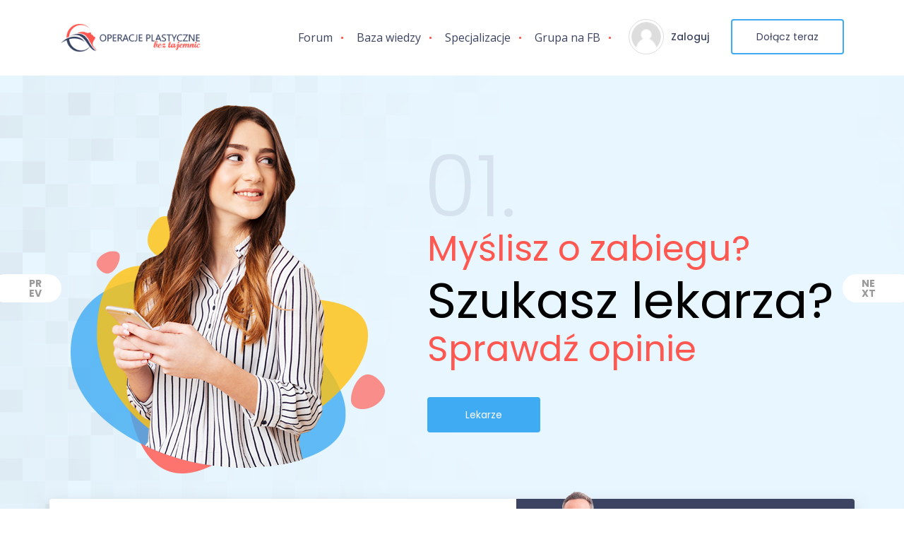

--- FILE ---
content_type: text/html; charset=UTF-8
request_url: https://operacje-plastyczne.pl/
body_size: 66676
content:
﻿<!DOCTYPE html>

<!--[if (gt IE 9)|!(IE)]><html lang="en"><![endif]-->

<html lang="pl-PL" prefix="og: https://ogp.me/ns#">
<head>
	<meta http-equiv="X-UA-Compatible" content="IE=edge">
	<meta charset="UTF-8">
	<meta name="viewport" content="width=device-width, initial-scale=1, maximum-scale=5" />
	<link rel="profile" href="//gmpg.org/xfn/11">
		<style>img:is([sizes="auto" i], [sizes^="auto," i]) { contain-intrinsic-size: 3000px 1500px }</style>
	
<!-- Optymalizacja wyszukiwarek według Rank Math - https://rankmath.com/ -->
<title>Operacje-Plastyczne.pl - znajdź chirurga, sprawdź opinie</title>
<meta name="description" content="Operacje-plastyczne.pl to miejsce, gdzie znajdziesz wszystko, czego potrzebujesz, aby podjąć decyzję o zbiegu chirurgicznym."/>
<meta name="robots" content="follow, index, max-snippet:-1, max-video-preview:-1, max-image-preview:large"/>
<link rel="canonical" href="https://operacje-plastyczne.pl/" />
<meta property="og:locale" content="pl_PL" />
<meta property="og:type" content="website" />
<meta property="og:title" content="Operacje-Plastyczne.pl - znajdź chirurga, sprawdź opinie" />
<meta property="og:description" content="Operacje-plastyczne.pl to miejsce, gdzie znajdziesz wszystko, czego potrzebujesz, aby podjąć decyzję o zbiegu chirurgicznym." />
<meta property="og:url" content="https://operacje-plastyczne.pl/" />
<meta property="og:site_name" content="Operacje-Plastyczne.pl" />
<meta property="og:updated_time" content="2023-04-05T17:44:48+02:00" />
<meta property="og:image" content="https://operacje-plastyczne.pl/wp-content/uploads/2023/04/operacje-plastyczne.jpg" />
<meta property="og:image:secure_url" content="https://operacje-plastyczne.pl/wp-content/uploads/2023/04/operacje-plastyczne.jpg" />
<meta property="og:image:width" content="408" />
<meta property="og:image:height" content="408" />
<meta property="og:image:alt" content="operacje plastyczne" />
<meta property="og:image:type" content="image/jpeg" />
<meta name="twitter:card" content="summary_large_image" />
<meta name="twitter:title" content="Operacje-Plastyczne.pl - znajdź chirurga, sprawdź opinie" />
<meta name="twitter:description" content="Operacje-plastyczne.pl to miejsce, gdzie znajdziesz wszystko, czego potrzebujesz, aby podjąć decyzję o zbiegu chirurgicznym." />
<meta name="twitter:image" content="https://operacje-plastyczne.pl/wp-content/uploads/2023/04/operacje-plastyczne.jpg" />
<script type="application/ld+json" class="rank-math-schema">{"@context":"https://schema.org","@graph":[{"@type":"Organization","@id":"https://operacje-plastyczne.pl/#organization","name":"Operacje-Plastyczne.pl","url":"https://operacje-plastyczne.pl/","logo":{"@type":"ImageObject","@id":"https://operacje-plastyczne.pl/#logo","url":"https://operacje-plastyczne.pl/wp-content/uploads/2023/02/logotype.png","contentUrl":"https://operacje-plastyczne.pl/wp-content/uploads/2023/02/logotype.png","caption":"Operacje-Plastyczne.pl","inLanguage":"pl-PL","width":"290","height":"50"}},{"@type":"WebSite","@id":"https://operacje-plastyczne.pl/#website","url":"https://operacje-plastyczne.pl","name":"Operacje-Plastyczne.pl","alternateName":"Chirurgia plastyczna bez tajemnic","publisher":{"@id":"https://operacje-plastyczne.pl/#organization"},"inLanguage":"pl-PL","potentialAction":{"@type":"SearchAction","target":"https://operacje-plastyczne.pl/?s={search_term_string}","query-input":"required name=search_term_string"}},{"@type":"WebPage","@id":"https://operacje-plastyczne.pl/#webpage","url":"https://operacje-plastyczne.pl/","name":"Operacje-Plastyczne.pl - znajd\u017a chirurga, sprawd\u017a opinie","datePublished":"2019-08-28T07:04:43+02:00","dateModified":"2023-04-05T17:44:48+02:00","about":{"@id":"https://operacje-plastyczne.pl/#organization"},"isPartOf":{"@id":"https://operacje-plastyczne.pl/#website"},"inLanguage":"pl-PL"}]}</script>
<!-- /Wtyczka Rank Math WordPress SEO -->

<script type='application/javascript'  id='pys-version-script'>console.log('PixelYourSite Free version 11.1.0');</script>
<link rel='dns-prefetch' href='//www.googletagmanager.com' />
<link rel='dns-prefetch' href='//fonts.googleapis.com' />
<link rel='preconnect' href='https://fonts.gstatic.com' crossorigin />
<link rel="alternate" type="application/rss+xml" title="Operacje-Plastyczne.pl &raquo; Kanał z wpisami" href="https://operacje-plastyczne.pl/feed/" />
<link rel="alternate" type="application/rss+xml" title="Operacje-Plastyczne.pl &raquo; Kanał z komentarzami" href="https://operacje-plastyczne.pl/comments/feed/" />
<style id='classic-theme-styles-inline-css' type='text/css'>
/*! This file is auto-generated */
.wp-block-button__link{color:#fff;background-color:#32373c;border-radius:9999px;box-shadow:none;text-decoration:none;padding:calc(.667em + 2px) calc(1.333em + 2px);font-size:1.125em}.wp-block-file__button{background:#32373c;color:#fff;text-decoration:none}
</style>
<style id='global-styles-inline-css' type='text/css'>
:root{--wp--preset--aspect-ratio--square: 1;--wp--preset--aspect-ratio--4-3: 4/3;--wp--preset--aspect-ratio--3-4: 3/4;--wp--preset--aspect-ratio--3-2: 3/2;--wp--preset--aspect-ratio--2-3: 2/3;--wp--preset--aspect-ratio--16-9: 16/9;--wp--preset--aspect-ratio--9-16: 9/16;--wp--preset--color--black: #000000;--wp--preset--color--cyan-bluish-gray: #abb8c3;--wp--preset--color--white: #ffffff;--wp--preset--color--pale-pink: #f78da7;--wp--preset--color--vivid-red: #cf2e2e;--wp--preset--color--luminous-vivid-orange: #ff6900;--wp--preset--color--luminous-vivid-amber: #fcb900;--wp--preset--color--light-green-cyan: #7bdcb5;--wp--preset--color--vivid-green-cyan: #00d084;--wp--preset--color--pale-cyan-blue: #8ed1fc;--wp--preset--color--vivid-cyan-blue: #0693e3;--wp--preset--color--vivid-purple: #9b51e0;--wp--preset--color--strong-theme-color: #3fabf3;--wp--preset--color--light-gray: #767676;--wp--preset--color--very-light-gray: #eee;--wp--preset--color--very-dark-gray: #3d4461;--wp--preset--gradient--vivid-cyan-blue-to-vivid-purple: linear-gradient(135deg,rgba(6,147,227,1) 0%,rgb(155,81,224) 100%);--wp--preset--gradient--light-green-cyan-to-vivid-green-cyan: linear-gradient(135deg,rgb(122,220,180) 0%,rgb(0,208,130) 100%);--wp--preset--gradient--luminous-vivid-amber-to-luminous-vivid-orange: linear-gradient(135deg,rgba(252,185,0,1) 0%,rgba(255,105,0,1) 100%);--wp--preset--gradient--luminous-vivid-orange-to-vivid-red: linear-gradient(135deg,rgba(255,105,0,1) 0%,rgb(207,46,46) 100%);--wp--preset--gradient--very-light-gray-to-cyan-bluish-gray: linear-gradient(135deg,rgb(238,238,238) 0%,rgb(169,184,195) 100%);--wp--preset--gradient--cool-to-warm-spectrum: linear-gradient(135deg,rgb(74,234,220) 0%,rgb(151,120,209) 20%,rgb(207,42,186) 40%,rgb(238,44,130) 60%,rgb(251,105,98) 80%,rgb(254,248,76) 100%);--wp--preset--gradient--blush-light-purple: linear-gradient(135deg,rgb(255,206,236) 0%,rgb(152,150,240) 100%);--wp--preset--gradient--blush-bordeaux: linear-gradient(135deg,rgb(254,205,165) 0%,rgb(254,45,45) 50%,rgb(107,0,62) 100%);--wp--preset--gradient--luminous-dusk: linear-gradient(135deg,rgb(255,203,112) 0%,rgb(199,81,192) 50%,rgb(65,88,208) 100%);--wp--preset--gradient--pale-ocean: linear-gradient(135deg,rgb(255,245,203) 0%,rgb(182,227,212) 50%,rgb(51,167,181) 100%);--wp--preset--gradient--electric-grass: linear-gradient(135deg,rgb(202,248,128) 0%,rgb(113,206,126) 100%);--wp--preset--gradient--midnight: linear-gradient(135deg,rgb(2,3,129) 0%,rgb(40,116,252) 100%);--wp--preset--font-size--small: 14px;--wp--preset--font-size--medium: 20px;--wp--preset--font-size--large: 28px;--wp--preset--font-size--x-large: 42px;--wp--preset--font-size--normal: 16px;--wp--preset--font-size--extra-large: 36px;--wp--preset--spacing--20: 0.44rem;--wp--preset--spacing--30: 0.67rem;--wp--preset--spacing--40: 1rem;--wp--preset--spacing--50: 1.5rem;--wp--preset--spacing--60: 2.25rem;--wp--preset--spacing--70: 3.38rem;--wp--preset--spacing--80: 5.06rem;--wp--preset--shadow--natural: 6px 6px 9px rgba(0, 0, 0, 0.2);--wp--preset--shadow--deep: 12px 12px 50px rgba(0, 0, 0, 0.4);--wp--preset--shadow--sharp: 6px 6px 0px rgba(0, 0, 0, 0.2);--wp--preset--shadow--outlined: 6px 6px 0px -3px rgba(255, 255, 255, 1), 6px 6px rgba(0, 0, 0, 1);--wp--preset--shadow--crisp: 6px 6px 0px rgba(0, 0, 0, 1);}:where(.is-layout-flex){gap: 0.5em;}:where(.is-layout-grid){gap: 0.5em;}body .is-layout-flex{display: flex;}.is-layout-flex{flex-wrap: wrap;align-items: center;}.is-layout-flex > :is(*, div){margin: 0;}body .is-layout-grid{display: grid;}.is-layout-grid > :is(*, div){margin: 0;}:where(.wp-block-columns.is-layout-flex){gap: 2em;}:where(.wp-block-columns.is-layout-grid){gap: 2em;}:where(.wp-block-post-template.is-layout-flex){gap: 1.25em;}:where(.wp-block-post-template.is-layout-grid){gap: 1.25em;}.has-black-color{color: var(--wp--preset--color--black) !important;}.has-cyan-bluish-gray-color{color: var(--wp--preset--color--cyan-bluish-gray) !important;}.has-white-color{color: var(--wp--preset--color--white) !important;}.has-pale-pink-color{color: var(--wp--preset--color--pale-pink) !important;}.has-vivid-red-color{color: var(--wp--preset--color--vivid-red) !important;}.has-luminous-vivid-orange-color{color: var(--wp--preset--color--luminous-vivid-orange) !important;}.has-luminous-vivid-amber-color{color: var(--wp--preset--color--luminous-vivid-amber) !important;}.has-light-green-cyan-color{color: var(--wp--preset--color--light-green-cyan) !important;}.has-vivid-green-cyan-color{color: var(--wp--preset--color--vivid-green-cyan) !important;}.has-pale-cyan-blue-color{color: var(--wp--preset--color--pale-cyan-blue) !important;}.has-vivid-cyan-blue-color{color: var(--wp--preset--color--vivid-cyan-blue) !important;}.has-vivid-purple-color{color: var(--wp--preset--color--vivid-purple) !important;}.has-black-background-color{background-color: var(--wp--preset--color--black) !important;}.has-cyan-bluish-gray-background-color{background-color: var(--wp--preset--color--cyan-bluish-gray) !important;}.has-white-background-color{background-color: var(--wp--preset--color--white) !important;}.has-pale-pink-background-color{background-color: var(--wp--preset--color--pale-pink) !important;}.has-vivid-red-background-color{background-color: var(--wp--preset--color--vivid-red) !important;}.has-luminous-vivid-orange-background-color{background-color: var(--wp--preset--color--luminous-vivid-orange) !important;}.has-luminous-vivid-amber-background-color{background-color: var(--wp--preset--color--luminous-vivid-amber) !important;}.has-light-green-cyan-background-color{background-color: var(--wp--preset--color--light-green-cyan) !important;}.has-vivid-green-cyan-background-color{background-color: var(--wp--preset--color--vivid-green-cyan) !important;}.has-pale-cyan-blue-background-color{background-color: var(--wp--preset--color--pale-cyan-blue) !important;}.has-vivid-cyan-blue-background-color{background-color: var(--wp--preset--color--vivid-cyan-blue) !important;}.has-vivid-purple-background-color{background-color: var(--wp--preset--color--vivid-purple) !important;}.has-black-border-color{border-color: var(--wp--preset--color--black) !important;}.has-cyan-bluish-gray-border-color{border-color: var(--wp--preset--color--cyan-bluish-gray) !important;}.has-white-border-color{border-color: var(--wp--preset--color--white) !important;}.has-pale-pink-border-color{border-color: var(--wp--preset--color--pale-pink) !important;}.has-vivid-red-border-color{border-color: var(--wp--preset--color--vivid-red) !important;}.has-luminous-vivid-orange-border-color{border-color: var(--wp--preset--color--luminous-vivid-orange) !important;}.has-luminous-vivid-amber-border-color{border-color: var(--wp--preset--color--luminous-vivid-amber) !important;}.has-light-green-cyan-border-color{border-color: var(--wp--preset--color--light-green-cyan) !important;}.has-vivid-green-cyan-border-color{border-color: var(--wp--preset--color--vivid-green-cyan) !important;}.has-pale-cyan-blue-border-color{border-color: var(--wp--preset--color--pale-cyan-blue) !important;}.has-vivid-cyan-blue-border-color{border-color: var(--wp--preset--color--vivid-cyan-blue) !important;}.has-vivid-purple-border-color{border-color: var(--wp--preset--color--vivid-purple) !important;}.has-vivid-cyan-blue-to-vivid-purple-gradient-background{background: var(--wp--preset--gradient--vivid-cyan-blue-to-vivid-purple) !important;}.has-light-green-cyan-to-vivid-green-cyan-gradient-background{background: var(--wp--preset--gradient--light-green-cyan-to-vivid-green-cyan) !important;}.has-luminous-vivid-amber-to-luminous-vivid-orange-gradient-background{background: var(--wp--preset--gradient--luminous-vivid-amber-to-luminous-vivid-orange) !important;}.has-luminous-vivid-orange-to-vivid-red-gradient-background{background: var(--wp--preset--gradient--luminous-vivid-orange-to-vivid-red) !important;}.has-very-light-gray-to-cyan-bluish-gray-gradient-background{background: var(--wp--preset--gradient--very-light-gray-to-cyan-bluish-gray) !important;}.has-cool-to-warm-spectrum-gradient-background{background: var(--wp--preset--gradient--cool-to-warm-spectrum) !important;}.has-blush-light-purple-gradient-background{background: var(--wp--preset--gradient--blush-light-purple) !important;}.has-blush-bordeaux-gradient-background{background: var(--wp--preset--gradient--blush-bordeaux) !important;}.has-luminous-dusk-gradient-background{background: var(--wp--preset--gradient--luminous-dusk) !important;}.has-pale-ocean-gradient-background{background: var(--wp--preset--gradient--pale-ocean) !important;}.has-electric-grass-gradient-background{background: var(--wp--preset--gradient--electric-grass) !important;}.has-midnight-gradient-background{background: var(--wp--preset--gradient--midnight) !important;}.has-small-font-size{font-size: var(--wp--preset--font-size--small) !important;}.has-medium-font-size{font-size: var(--wp--preset--font-size--medium) !important;}.has-large-font-size{font-size: var(--wp--preset--font-size--large) !important;}.has-x-large-font-size{font-size: var(--wp--preset--font-size--x-large) !important;}
:where(.wp-block-post-template.is-layout-flex){gap: 1.25em;}:where(.wp-block-post-template.is-layout-grid){gap: 1.25em;}
:where(.wp-block-columns.is-layout-flex){gap: 2em;}:where(.wp-block-columns.is-layout-grid){gap: 2em;}
:root :where(.wp-block-pullquote){font-size: 1.5em;line-height: 1.6;}
</style>
<link rel='stylesheet' id='contact-form-7-css' href='https://operacje-plastyczne.pl/wp-content/plugins/contact-form-7/includes/css/styles.css?ver=6.1.1' type='text/css' media='all' />
<link rel='stylesheet' id='bootstrap-css' href='https://operacje-plastyczne.pl/wp-content/themes/doctreat/css/bootstrap.css?ver=1.5.9' type='text/css' media='all' />
<link rel='stylesheet' id='fontawesome-all-css' href='https://operacje-plastyczne.pl/wp-content/themes/doctreat/css/fontawesome/fontawesome-all.min.css?ver=1.5.9' type='text/css' media='all' />
<link rel='stylesheet' id='themify-icons-css' href='https://operacje-plastyczne.pl/wp-content/themes/doctreat/css/themify-icons.css?ver=1.5.9' type='text/css' media='all' />
<link rel='stylesheet' id='scrollbar-css' href='https://operacje-plastyczne.pl/wp-content/themes/doctreat/css/scrollbar.css?ver=1.5.9' type='text/css' media='all' />
<link rel='stylesheet' id='fullcalendar-css' href='https://operacje-plastyczne.pl/wp-content/themes/doctreat/js/fullcalendar/lib/main.min.css?ver=1.5.9' type='text/css' media='all' />
<link rel='stylesheet' id='select2-css' href='https://operacje-plastyczne.pl/wp-content/themes/doctreat/css/select2.min.css?ver=1.5.9' type='text/css' media='all' />
<link rel='stylesheet' id='datetimepicker-css' href='https://operacje-plastyczne.pl/wp-content/themes/doctreat/css/datetimepicker.css?ver=1.5.9' type='text/css' media='all' />
<link rel='stylesheet' id='doctreat-transitions-css' href='https://operacje-plastyczne.pl/wp-content/themes/doctreat/css/transitions.css?ver=1.5.9' type='text/css' media='all' />
<link rel='stylesheet' id='doctreat-style-css' href='https://operacje-plastyczne.pl/wp-content/themes/doctreat/style.css?ver=1.5.9' type='text/css' media='all' />
<style id='doctreat-style-inline-css' type='text/css'>
        
			body{font-family: Open Sans;
font-weight: 400;
font-size: 16px;
line-height: 26px;
color: #494949;
}
			body p{font-family: Open Sans;
font-weight: 400;
font-size: 16px;
line-height: 26px;
color: #494949;
}
			body ul {font-family: Open Sans;
font-weight: 400;
font-size: 16px;
line-height: 26px;
color: #494949;
}
			body li {font-family: Open Sans;
font-weight: 400;
font-size: 16px;
line-height: 26px;
color: #494949;
}
			body h1{font-family: Poppins;
font-weight: 700;
font-size: 33px;
line-height: 40px;
color: #000000;
}
			body h2{font-family: Poppins;
font-weight: 400;
font-size: 24px;
line-height: 29px;
color: #000000;
}
			body h3{font-family: Poppins;
font-weight: 400;
font-size: 24px;
line-height: 29px;
color: #000000;
}
			body h4{font-family: Poppins;
font-weight: 400;
font-size: 33px;
line-height: 40px;
color: #000000;
}
			body h5{font-family: Poppins;
font-weight: 400;
font-size: 33px;
line-height: 40px;
color: #000000;
}
			body h6{font-family: Poppins;
font-weight: 400;
font-size: 33px;
line-height: 40px;
color: #000000;
}
       
        		
        .dc-logo{flex-basis: 235px;}.preloader-outer.dc-customloader .dc-loader,
			.preloader-outer.dc-customloader .dc-preloader-holder{
				width: 150px;
				height: 150px;
				margin: -75px 0 0 -75px;
			}
</style>
<link rel='stylesheet' id='doctreat-child-styles-css' href='https://operacje-plastyczne.pl/wp-content/themes/doctreat-child/style.css?ver=1.0' type='text/css' media='all' />
<link rel='stylesheet' id='doctreat-responsive-css' href='https://operacje-plastyczne.pl/wp-content/themes/doctreat/css/responsive.css?ver=1.5.9' type='text/css' media='all' />
<link rel='stylesheet' id='doctreat-child-customization-css' href='https://operacje-plastyczne.pl/wp-content/themes/doctreat-child/css/all.css?ver=1.0' type='text/css' media='all' />
<link rel='stylesheet' id='doctreat-google-fonts-css' href='https://fonts.googleapis.com/css?family=Open+Sans:400,600%7CPoppins:300,400,500,600,700&#038;subset=latin,latin-ext' type='text/css' media='all' />
<style id='wcw-inlinecss-inline-css' type='text/css'>
 .widget_wpcategorieswidget ul.children{display:none;} .widget_wp_categories_widget{background:#fff; position:relative;}.widget_wp_categories_widget h2,.widget_wpcategorieswidget h2{color:#4a5f6d;font-size:20px;font-weight:400;margin:0 0 25px;line-height:24px;text-transform:uppercase}.widget_wp_categories_widget ul li,.widget_wpcategorieswidget ul li{font-size: 16px; margin: 0px; border-bottom: 1px dashed #f0f0f0; position: relative; list-style-type: none; line-height: 35px;}.widget_wp_categories_widget ul li:last-child,.widget_wpcategorieswidget ul li:last-child{border:none;}.widget_wp_categories_widget ul li a,.widget_wpcategorieswidget ul li a{display:inline-block;color:#007acc;transition:all .5s ease;-webkit-transition:all .5s ease;-ms-transition:all .5s ease;-moz-transition:all .5s ease;text-decoration:none;}.widget_wp_categories_widget ul li a:hover,.widget_wp_categories_widget ul li.active-cat a,.widget_wp_categories_widget ul li.active-cat span.post-count,.widget_wpcategorieswidget ul li a:hover,.widget_wpcategorieswidget ul li.active-cat a,.widget_wpcategorieswidget ul li.active-cat span.post-count{color:#ee546c}.widget_wp_categories_widget ul li span.post-count,.widget_wpcategorieswidget ul li span.post-count{height: 30px; min-width: 35px; text-align: center; background: #fff; color: #605f5f; border-radius: 5px; box-shadow: inset 2px 1px 3px rgba(0, 122, 204,.1); top: 0px; float: right; margin-top: 2px;}li.cat-item.cat-have-child > span.post-count{float:inherit;}li.cat-item.cat-item-7.cat-have-child { background: #f8f9fa; }li.cat-item.cat-have-child > span.post-count:before { content: "("; }li.cat-item.cat-have-child > span.post-count:after { content: ")"; }.cat-have-child.open-m-menu ul.children li { border-top: 1px solid #d8d8d8;border-bottom:none;}li.cat-item.cat-have-child:after{ position: absolute; right: 8px; top: 8px; background-image: url([data-uri]); content: ""; width: 18px; height: 18px;transform: rotate(270deg);}ul.children li.cat-item.cat-have-child:after{content:"";background-image: none;}.cat-have-child ul.children {display: none; z-index: 9; width: auto; position: relative; margin: 0px; padding: 0px; margin-top: 0px; padding-top: 10px; padding-bottom: 10px; list-style: none; text-align: left; background:  #f8f9fa; padding-left: 5px;}.widget_wp_categories_widget ul li ul.children li,.widget_wpcategorieswidget ul li ul.children li { border-bottom: 1px solid #fff; padding-right: 5px; }.cat-have-child.open-m-menu ul.children{display:block;}li.cat-item.cat-have-child.open-m-menu:after{transform: rotate(0deg);}.widget_wp_categories_widget > li.product_cat,.widget_wpcategorieswidget > li.product_cat {list-style: none;}.widget_wp_categories_widget > ul,.widget_wpcategorieswidget > ul {padding: 0px;}.widget_wp_categories_widget > ul li ul ,.widget_wpcategorieswidget > ul li ul {padding-left: 15px;} .wcwpro-list{padding: 0 15px;}
</style>
<link rel='stylesheet' id='elementor-icons-css' href='https://operacje-plastyczne.pl/wp-content/plugins/elementor/assets/lib/eicons/css/elementor-icons.min.css?ver=5.43.0' type='text/css' media='all' />
<link rel='stylesheet' id='elementor-frontend-css' href='https://operacje-plastyczne.pl/wp-content/plugins/elementor/assets/css/frontend.min.css?ver=3.31.3' type='text/css' media='all' />
<link rel='stylesheet' id='elementor-post-1451-css' href='https://operacje-plastyczne.pl/wp-content/uploads/elementor/css/post-1451.css?ver=1768261546' type='text/css' media='all' />
<link rel='stylesheet' id='elementor-post-77-css' href='https://operacje-plastyczne.pl/wp-content/uploads/elementor/css/post-77.css?ver=1768261546' type='text/css' media='all' />
<link rel='stylesheet' id='linearicons-css' href='https://operacje-plastyczne.pl/wp-content/themes/doctreat/css/linearicons.css?ver=1.5.9' type='text/css' media='all' />
<link rel='stylesheet' id='doctreat-typo-css' href='https://operacje-plastyczne.pl/wp-content/themes/doctreat/css/typo.css?ver=1.5.9' type='text/css' media='all' />
<link rel="preload" as="style" href="https://fonts.googleapis.com/css?family=Open%20Sans:400%7CPoppins:700,400&#038;subset=latin-ext,latin&#038;display=swap&#038;ver=1706464216" /><link rel="stylesheet" href="https://fonts.googleapis.com/css?family=Open%20Sans:400%7CPoppins:700,400&#038;subset=latin-ext,latin&#038;display=swap&#038;ver=1706464216" media="print" onload="this.media='all'"><noscript><link rel="stylesheet" href="https://fonts.googleapis.com/css?family=Open%20Sans:400%7CPoppins:700,400&#038;subset=latin-ext,latin&#038;display=swap&#038;ver=1706464216" /></noscript><link rel='stylesheet' id='elementor-gf-local-roboto-css' href='https://operacje-plastyczne.pl/wp-content/uploads/elementor/google-fonts/css/roboto.css?ver=1756390990' type='text/css' media='all' />
<link rel='stylesheet' id='elementor-gf-local-robotoslab-css' href='https://operacje-plastyczne.pl/wp-content/uploads/elementor/google-fonts/css/robotoslab.css?ver=1756390994' type='text/css' media='all' />
<script type="text/javascript" src="https://operacje-plastyczne.pl/wp-includes/js/jquery/jquery.min.js?ver=3.7.1" id="jquery-core-js"></script>
<script type="text/javascript" id="jquery-core-js-after">
/* <![CDATA[ */
jQuery(document).ready(function($){ jQuery('li.cat-item:has(ul.children)').addClass('cat-have-child'); jQuery('.cat-have-child').removeClass('open-m-menu');jQuery('li.cat-have-child > a').click(function(){window.location.href=jQuery(this).attr('href');return false;});jQuery('li.cat-have-child').click(function(){

		var li_parentdiv = jQuery(this).parent().parent().parent().attr('class');
			if(jQuery(this).hasClass('open-m-menu')){jQuery('.cat-have-child').removeClass('open-m-menu');}else{jQuery('.cat-have-child').removeClass('open-m-menu');jQuery(this).addClass('open-m-menu');}});});
/* ]]> */
</script>
<script type="text/javascript" src="https://operacje-plastyczne.pl/wp-includes/js/jquery/jquery-migrate.min.js?ver=3.4.1" id="jquery-migrate-js"></script>
<script type="text/javascript" src="https://operacje-plastyczne.pl/wp-content/plugins/pixelyoursite/dist/scripts/jquery.bind-first-0.2.3.min.js?ver=6.8.3" id="jquery-bind-first-js"></script>
<script type="text/javascript" src="https://operacje-plastyczne.pl/wp-content/plugins/pixelyoursite/dist/scripts/js.cookie-2.1.3.min.js?ver=2.1.3" id="js-cookie-pys-js"></script>
<script type="text/javascript" src="https://operacje-plastyczne.pl/wp-content/plugins/pixelyoursite/dist/scripts/tld.min.js?ver=2.3.1" id="js-tld-js"></script>
<script type="text/javascript" id="pys-js-extra">
/* <![CDATA[ */
var pysOptions = {"staticEvents":{"facebook":{"init_event":[{"delay":0,"type":"static","ajaxFire":false,"name":"PageView","pixelIds":["809195792915572"],"eventID":"b182c32b-596d-4169-b7bb-8c0b0f42a4b8","params":{"page_title":"Strona g\u0142\u00f3wna","post_type":"page","post_id":77,"plugin":"PixelYourSite","user_role":"guest","event_url":"operacje-plastyczne.pl\/"},"e_id":"init_event","ids":[],"hasTimeWindow":false,"timeWindow":0,"woo_order":"","edd_order":""}]}},"dynamicEvents":{"automatic_event_form":{"facebook":{"delay":0,"type":"dyn","name":"Form","pixelIds":["809195792915572"],"eventID":"cb893809-2aab-4182-837a-77c671737a0f","params":{"page_title":"Strona g\u0142\u00f3wna","post_type":"page","post_id":77,"plugin":"PixelYourSite","user_role":"guest","event_url":"operacje-plastyczne.pl\/"},"e_id":"automatic_event_form","ids":[],"hasTimeWindow":false,"timeWindow":0,"woo_order":"","edd_order":""}},"automatic_event_download":{"facebook":{"delay":0,"type":"dyn","name":"Download","extensions":["","doc","exe","js","pdf","ppt","tgz","zip","xls"],"pixelIds":["809195792915572"],"eventID":"47ea4dfc-a5c7-4ab4-98d7-c98d79fbcd37","params":{"page_title":"Strona g\u0142\u00f3wna","post_type":"page","post_id":77,"plugin":"PixelYourSite","user_role":"guest","event_url":"operacje-plastyczne.pl\/"},"e_id":"automatic_event_download","ids":[],"hasTimeWindow":false,"timeWindow":0,"woo_order":"","edd_order":""}},"automatic_event_comment":{"facebook":{"delay":0,"type":"dyn","name":"Comment","pixelIds":["809195792915572"],"eventID":"27c75ea1-f6e3-47b0-9b47-82c221e2d781","params":{"page_title":"Strona g\u0142\u00f3wna","post_type":"page","post_id":77,"plugin":"PixelYourSite","user_role":"guest","event_url":"operacje-plastyczne.pl\/"},"e_id":"automatic_event_comment","ids":[],"hasTimeWindow":false,"timeWindow":0,"woo_order":"","edd_order":""}},"automatic_event_scroll":{"facebook":{"delay":0,"type":"dyn","name":"PageScroll","scroll_percent":30,"pixelIds":["809195792915572"],"eventID":"cef4a59b-043e-4a48-99b1-af3eb554042e","params":{"page_title":"Strona g\u0142\u00f3wna","post_type":"page","post_id":77,"plugin":"PixelYourSite","user_role":"guest","event_url":"operacje-plastyczne.pl\/"},"e_id":"automatic_event_scroll","ids":[],"hasTimeWindow":false,"timeWindow":0,"woo_order":"","edd_order":""}},"automatic_event_time_on_page":{"facebook":{"delay":0,"type":"dyn","name":"TimeOnPage","time_on_page":30,"pixelIds":["809195792915572"],"eventID":"3d7465c9-ee81-446a-b3aa-92f75c9cf550","params":{"page_title":"Strona g\u0142\u00f3wna","post_type":"page","post_id":77,"plugin":"PixelYourSite","user_role":"guest","event_url":"operacje-plastyczne.pl\/"},"e_id":"automatic_event_time_on_page","ids":[],"hasTimeWindow":false,"timeWindow":0,"woo_order":"","edd_order":""}}},"triggerEvents":[],"triggerEventTypes":[],"facebook":{"pixelIds":["809195792915572"],"advancedMatching":{"external_id":"bfedebadccbcfeeefaedfcfeafdb"},"advancedMatchingEnabled":true,"removeMetadata":false,"wooVariableAsSimple":false,"serverApiEnabled":true,"wooCRSendFromServer":false,"send_external_id":null,"enabled_medical":false,"do_not_track_medical_param":["event_url","post_title","page_title","landing_page","content_name","categories","category_name","tags"],"meta_ldu":false},"debug":"","siteUrl":"https:\/\/operacje-plastyczne.pl","ajaxUrl":"https:\/\/operacje-plastyczne.pl\/wp-admin\/admin-ajax.php","ajax_event":"3f8c00ae18","enable_remove_download_url_param":"1","cookie_duration":"7","last_visit_duration":"60","enable_success_send_form":"","ajaxForServerEvent":"1","ajaxForServerStaticEvent":"1","send_external_id":"1","external_id_expire":"180","track_cookie_for_subdomains":"1","google_consent_mode":"1","gdpr":{"ajax_enabled":false,"all_disabled_by_api":false,"facebook_disabled_by_api":false,"analytics_disabled_by_api":false,"google_ads_disabled_by_api":false,"pinterest_disabled_by_api":false,"bing_disabled_by_api":false,"externalID_disabled_by_api":false,"facebook_prior_consent_enabled":true,"analytics_prior_consent_enabled":true,"google_ads_prior_consent_enabled":null,"pinterest_prior_consent_enabled":true,"bing_prior_consent_enabled":true,"cookiebot_integration_enabled":false,"cookiebot_facebook_consent_category":"marketing","cookiebot_analytics_consent_category":"statistics","cookiebot_tiktok_consent_category":"marketing","cookiebot_google_ads_consent_category":"marketing","cookiebot_pinterest_consent_category":"marketing","cookiebot_bing_consent_category":"marketing","consent_magic_integration_enabled":false,"real_cookie_banner_integration_enabled":false,"cookie_notice_integration_enabled":false,"cookie_law_info_integration_enabled":false,"analytics_storage":{"enabled":true,"value":"granted","filter":false},"ad_storage":{"enabled":true,"value":"granted","filter":false},"ad_user_data":{"enabled":true,"value":"granted","filter":false},"ad_personalization":{"enabled":true,"value":"granted","filter":false}},"cookie":{"disabled_all_cookie":false,"disabled_start_session_cookie":false,"disabled_advanced_form_data_cookie":false,"disabled_landing_page_cookie":false,"disabled_first_visit_cookie":false,"disabled_trafficsource_cookie":false,"disabled_utmTerms_cookie":false,"disabled_utmId_cookie":false},"tracking_analytics":{"TrafficSource":"direct","TrafficLanding":"undefined","TrafficUtms":[],"TrafficUtmsId":[]},"GATags":{"ga_datalayer_type":"default","ga_datalayer_name":"dataLayerPYS"},"woo":{"enabled":false},"edd":{"enabled":false},"cache_bypass":"1768634475"};
/* ]]> */
</script>
<script type="text/javascript" src="https://operacje-plastyczne.pl/wp-content/plugins/pixelyoursite/dist/scripts/public.js?ver=11.1.0" id="pys-js"></script>

<!-- Fragment znacznika Google (gtag.js) dodany przez Site Kit -->
<!-- Fragment Google Analytics dodany przez Site Kit -->
<script type="text/javascript" src="https://www.googletagmanager.com/gtag/js?id=G-GCYMTH8FYF" id="google_gtagjs-js" async></script>
<script type="text/javascript" id="google_gtagjs-js-after">
/* <![CDATA[ */
window.dataLayer = window.dataLayer || [];function gtag(){dataLayer.push(arguments);}
gtag("set","linker",{"domains":["operacje-plastyczne.pl"]});
gtag("js", new Date());
gtag("set", "developer_id.dZTNiMT", true);
gtag("config", "G-GCYMTH8FYF");
/* ]]> */
</script>
<script type="text/javascript" src="https://operacje-plastyczne.pl/wp-content/themes/doctreat/js/vendor/modernizr.min.js?ver=1.5.9" id="modernizr-js"></script>
<link rel="https://api.w.org/" href="https://operacje-plastyczne.pl/wp-json/" /><link rel="alternate" title="JSON" type="application/json" href="https://operacje-plastyczne.pl/wp-json/wp/v2/pages/77" /><link rel="EditURI" type="application/rsd+xml" title="RSD" href="https://operacje-plastyczne.pl/xmlrpc.php?rsd" />
<meta name="generator" content="WordPress 6.8.3" />
<link rel='shortlink' href='https://operacje-plastyczne.pl/' />
<link rel="alternate" title="oEmbed (JSON)" type="application/json+oembed" href="https://operacje-plastyczne.pl/wp-json/oembed/1.0/embed?url=https%3A%2F%2Foperacje-plastyczne.pl%2F" />
<link rel="alternate" title="oEmbed (XML)" type="text/xml+oembed" href="https://operacje-plastyczne.pl/wp-json/oembed/1.0/embed?url=https%3A%2F%2Foperacje-plastyczne.pl%2F&#038;format=xml" />
<meta name="generator" content="Redux 4.5.7" /><meta name="generator" content="Site Kit by Google 1.170.0" /><meta name="generator" content="Elementor 3.31.3; features: additional_custom_breakpoints, e_element_cache; settings: css_print_method-external, google_font-enabled, font_display-swap">
			<style>
				.e-con.e-parent:nth-of-type(n+4):not(.e-lazyloaded):not(.e-no-lazyload),
				.e-con.e-parent:nth-of-type(n+4):not(.e-lazyloaded):not(.e-no-lazyload) * {
					background-image: none !important;
				}
				@media screen and (max-height: 1024px) {
					.e-con.e-parent:nth-of-type(n+3):not(.e-lazyloaded):not(.e-no-lazyload),
					.e-con.e-parent:nth-of-type(n+3):not(.e-lazyloaded):not(.e-no-lazyload) * {
						background-image: none !important;
					}
				}
				@media screen and (max-height: 640px) {
					.e-con.e-parent:nth-of-type(n+2):not(.e-lazyloaded):not(.e-no-lazyload),
					.e-con.e-parent:nth-of-type(n+2):not(.e-lazyloaded):not(.e-no-lazyload) * {
						background-image: none !important;
					}
				}
			</style>
			<link rel="icon" href="https://operacje-plastyczne.pl/wp-content/uploads/2023/04/avatar.png" sizes="32x32" />
<link rel="icon" href="https://operacje-plastyczne.pl/wp-content/uploads/2023/04/avatar.png" sizes="192x192" />
<link rel="apple-touch-icon" href="https://operacje-plastyczne.pl/wp-content/uploads/2023/04/avatar.png" />
<meta name="msapplication-TileImage" content="https://operacje-plastyczne.pl/wp-content/uploads/2023/04/avatar.png" />
</head>
<body class="home wp-singular page-template page-template-elementor_header_footer page page-id-77 wp-embed-responsive wp-theme-doctreat wp-child-theme-doctreat-child elementor-default elementor-template-full-width elementor-kit-1451 elementor-page elementor-page-77">
				<div id="dc-wrapper" class="dc-wrapper dc-haslayout">
		            <header id="dc-header" class="dc-header dc-haslayout ">
            					<div class="dc-navigationarea">
					<div class="container">
						<div class="row">
							<div class="col-12 col-sm-12 col-md-12 col-lg-12">
								<div class="hidpi-logowrap">
									            <strong class="dc-logo"> 
                <a href="https://operacje-plastyczne.pl/">
                    							<img class="amsvglogo" src="https://operacje-plastyczne.pl/wp-content/uploads/2023/02/logotype.png" alt="Operacje-Plastyczne.pl">
							                </a> 
            </strong>
            																		<div class="dc-rightarea">
										<nav id="dc-nav" class="dc-nav navbar-expand-lg">
											<button class="navbar-toggler" type="button" data-toggle="collapse" data-target="#navbarNav" aria-controls="navbarNav" aria-expanded="false" aria-label="Toggle navigation">
												<i class="lnr lnr-menu"></i>
											</button>
											<div class="collapse navbar-collapse dc-navigation" id="navbarNav">
												<ul id="menu-header-menu" class="navbar-nav"><li id="menu-item-24" class="menu-item menu-item-type-post_type menu-item-object-page menu-item-24"><a href="https://operacje-plastyczne.pl/forum/">Forum</a></li>
<li id="menu-item-1010" class="menu-item menu-item-type-post_type menu-item-object-page menu-item-1010"><a href="https://operacje-plastyczne.pl/baza-wiedzy/">Baza wiedzy</a></li>
<li id="menu-item-1845" class="menu-item menu-item-type-custom menu-item-object-custom menu-item-has-children dropdown menu-item-1845"><a href="#">Specjalizacje</a>
<ul class="sub-menu">
	<li id="menu-item-1846" class="menu-item menu-item-type-taxonomy menu-item-object-specialities menu-item-1846"><a href="https://operacje-plastyczne.pl/specjalizacja/chirurgia-bariatryczna/">Chirurgia bariatryczna</a></li>
	<li id="menu-item-1847" class="menu-item menu-item-type-taxonomy menu-item-object-specialities menu-item-1847"><a href="https://operacje-plastyczne.pl/specjalizacja/chirurgia-naczyniowa/">Chirurgia naczyniowa</a></li>
	<li id="menu-item-1848" class="menu-item menu-item-type-taxonomy menu-item-object-specialities menu-item-1848"><a href="https://operacje-plastyczne.pl/specjalizacja/chirurgia-ogolna/">Chirurgia ogólna</a></li>
	<li id="menu-item-1849" class="menu-item menu-item-type-taxonomy menu-item-object-specialities menu-item-1849"><a href="https://operacje-plastyczne.pl/specjalizacja/chirurgia-plastyczna/">Chirurgia plastyczna</a></li>
	<li id="menu-item-1850" class="menu-item menu-item-type-taxonomy menu-item-object-specialities menu-item-1850"><a href="https://operacje-plastyczne.pl/specjalizacja/chirurgia-szczekowa/">Chirurgia szczękowa</a></li>
	<li id="menu-item-1851" class="menu-item menu-item-type-taxonomy menu-item-object-specialities menu-item-1851"><a href="https://operacje-plastyczne.pl/specjalizacja/ginekologia-estetyczna/">Ginekologia estetyczna</a></li>
	<li id="menu-item-1852" class="menu-item menu-item-type-taxonomy menu-item-object-specialities menu-item-1852"><a href="https://operacje-plastyczne.pl/specjalizacja/medycyna-estetyczna/">Medycyna estetyczna</a></li>
</ul>
</li>
<li id="menu-item-2352" class="menu-item menu-item-type-custom menu-item-object-custom menu-item-2352"><a target="_blank" href="https://www.facebook.com/groups/chirurgiaplastycznabeztajemnic" class="external" rel="nofollow">Grupa na FB</a></li>
</ul>											</div>
										</nav>
																						
			<div class="dc-loginarea">
									<figure class="dc-userimg">
						<img src="https://operacje-plastyczne.pl/wp-content/themes/doctreat/images/user.png" alt="user">
					</figure>
					<div class="dc-loginoption">
						<a href="javascript:;" data-toggle="modal" data-target="#dc-loginpopup" class="dc-loginbtn">Zaloguj</a>
					</div>
													<a href="https://operacje-plastyczne.pl/rejestracja/" class="dc-btn">Dołącz teraz</a>
				 
			</div>
												</div>
								</div>
							</div>
						</div>
					</div>
				</div>
			</header>
           	
            						<main id="dc-main" class="dc-main dc-haslayout">
		
				<div data-elementor-type="wp-post" data-elementor-id="77" class="elementor elementor-77">
						<section class="elementor-section elementor-top-section elementor-element elementor-element-bd1b47c elementor-section-stretched elementor-section-full_width elementor-section-height-default elementor-section-height-default" data-id="bd1b47c" data-element_type="section" data-settings="{&quot;stretch_section&quot;:&quot;section-stretched&quot;,&quot;background_background&quot;:&quot;classic&quot;}">
						<div class="elementor-container elementor-column-gap-no">
					<div class="elementor-column elementor-col-100 elementor-top-column elementor-element elementor-element-680df21" data-id="680df21" data-element_type="column">
			<div class="elementor-widget-wrap elementor-element-populated">
						<div class="elementor-element elementor-element-0c7eb5b elementor-widget elementor-widget-dc_element_slider_v1" data-id="0c7eb5b" data-element_type="widget" data-widget_type="dc_element_slider_v1.default">
				<div class="elementor-widget-container">
								<div class="dc-sc-slider dc-homesliderholder dc-haslayout dynamic-secton">
									<div id="dc-homeslider" class="dc-homeslider">
						<div id="carouselControls" class="carousel slide" data-ride="FALSE">
							<div class="carousel-inner">
																	<div class="carousel-item active" id="carousel-item-2">
										<div class="d-flex justify-content-center dc-craousel-content">
											<div class="mx-auto">
																									<img decoding="async" width="" height="" class="d-block dc-bannerimg" src="https://operacje-plastyczne.pl/wp-content/uploads/2023/01/img-02-3.png" alt="Myślisz o zabiegu?">
																																					<div class="dc-bannercontent dc-bannercotent-craousel" >
														<div class="dc-content-carousel">
															<div class="dc-num">01.</div>															<h1>
																<em>Myślisz o zabiegu?</em>																Szukasz lekarza?																<span> Sprawdź opinie</span>															</h1>
																															<div class="dc-btnarea">
																																			<a href="https://operacje-plastyczne.pl/szukaj-lekarzy/?searchby=doctors&#038;orderby=&#038;order=ASC" class="dc-btn dc-btnactive">Lekarze</a>
																																																		</div>
																													</div>
													</div>
																							</div>
										</div>
									</div>
																
								<a class="dc-carousel-control-prev" href="#carouselControls" role="button" data-slide="prev">
									<span class="dc-carousel-control-prev-icon" aria-hidden="true"><span>PR</span><span class="d-block">EV</span></span>
									<span class="sr-only">Previous</span>
								</a>
								<a class="dc-carousel-control-next" href="#carouselControls" role="button" data-slide="next">
									<span class="dc-carousel-control-next-icon " aria-hidden="true"><span>NE</span><span class="d-block">XT</span></span>
									<span class="sr-only">Dalej</span>
								</a>
							</div>
						</div>
					</div>
							</div>
						</div>
				</div>
					</div>
		</div>
					</div>
		</section>
				<section class="elementor-section elementor-top-section elementor-element elementor-element-4d916c7 elementor-section-boxed elementor-section-height-default elementor-section-height-default" data-id="4d916c7" data-element_type="section">
						<div class="elementor-container elementor-column-gap-no">
					<div class="elementor-column elementor-col-100 elementor-top-column elementor-element elementor-element-1f8daed" data-id="1f8daed" data-element_type="column">
			<div class="elementor-widget-wrap elementor-element-populated">
						<div class="elementor-element elementor-element-2c02a01 elementor-widget elementor-widget-dc_element_search_form" data-id="2c02a01" data-element_type="widget" data-widget_type="dc_element_search_form.default">
				<div class="elementor-widget-container">
								<div class="dc-haslayout dc-section-900349 ">
				<div class="dc-searchform-holder">
					<div class="dc-advancedsearch">
													<div class="dc-title">
								<h2>Zacznij szukać</h2>
							</div>
																			<form class="dc-formtheme dc-form-advancedsearch" action="https://operacje-plastyczne.pl/szukaj-lekarzy/" method="get">
								<fieldset>
																			<div class="form-group">
													<input type="hidden" name="searchby" class="form-control"  value="doctors">
		<input type="text" name="keyword" class="form-control" placeholder="Szukaj lekarza" value="">
												</div>
																												<div class="form-group">
											<div class="dc-select">
															<select name="location" class="chosen-select">
				<option value="">Wybierz miasto</option>
					<option data-flag=''  class=" level-0" value="aleksandrow-kujawski">Aleksandrów Kujawski</option>
	<option data-flag=''  class=" level-0" value="aleksandrow-lodzki">Aleksandrów Łódzki</option>
	<option data-flag=''  class=" level-0" value="alwernia">Alwernia</option>
	<option data-flag=''  class=" level-0" value="andrychow">Andrychów</option>
	<option data-flag=''  class=" level-0" value="annopol">Annopol</option>
	<option data-flag=''  class=" level-0" value="arlamow">Arłamów</option>
	<option data-flag=''  class=" level-0" value="augustow">Augustów</option>
	<option data-flag=''  class=" level-0" value="babimost">Babimost</option>
	<option data-flag=''  class=" level-0" value="baborow">Baborów</option>
	<option data-flag=''  class=" level-0" value="baranow-sandomierski">Baranów Sandomierski</option>
	<option data-flag=''  class=" level-0" value="barcin">Barcin</option>
	<option data-flag=''  class=" level-0" value="barczewo">Barczewo</option>
	<option data-flag=''  class=" level-0" value="bardo">Bardo</option>
	<option data-flag=''  class=" level-0" value="barlinek">Barlinek</option>
	<option data-flag=''  class=" level-0" value="bartoszyce">Bartoszyce</option>
	<option data-flag=''  class=" level-0" value="barwice">Barwice</option>
	<option data-flag=''  class=" level-0" value="belchatow">Bełchatów</option>
	<option data-flag=''  class=" level-0" value="belzyce">Bełżyce</option>
	<option data-flag=''  class=" level-0" value="biala">Biała</option>
	<option data-flag=''  class=" level-0" value="biala-piska">Biała Piska</option>
	<option data-flag=''  class=" level-0" value="biala-podlaska">Biała Podlaska</option>
	<option data-flag=''  class=" level-0" value="biala-rawska">Biała Rawska</option>
	<option data-flag=''  class=" level-0" value="biale-blota">Białe Błota</option>
	<option data-flag=''  class=" level-0" value="bialka-tatrzanska">Białka Tatrzańska</option>
	<option data-flag=''  class=" level-0" value="bialowieza">Białowieża</option>
	<option data-flag=''  class=" level-0" value="bialystok">Białystok</option>
	<option data-flag=''  class=" level-0" value="bielsko-biala">Bielsko-Biała</option>
	<option data-flag=''  class=" level-0" value="bierun">Bieruń</option>
	<option data-flag=''  class=" level-0" value="biskupiec">Biskupiec</option>
	<option data-flag=''  class=" level-0" value="blonie">Błonie</option>
	<option data-flag=''  class=" level-0" value="bochnia">Bochnia</option>
	<option data-flag=''  class=" level-0" value="bogatynia">Bogatynia</option>
	<option data-flag=''  class=" level-0" value="boleslawiec">Bolesławiec</option>
	<option data-flag=''  class=" level-0" value="boszkowo">Boszkowo</option>
	<option data-flag=''  class=" level-0" value="braniewo">Braniewo</option>
	<option data-flag=''  class=" level-0" value="brodnica">Brodnica</option>
	<option data-flag=''  class=" level-0" value="brok">Brok</option>
	<option data-flag=''  class=" level-0" value="brzeg">Brzeg</option>
	<option data-flag=''  class=" level-0" value="brzeziny">Brzeziny</option>
	<option data-flag=''  class=" level-0" value="budzyn">Budzyń</option>
	<option data-flag=''  class=" level-0" value="bukowina-tatrzanska">Bukowina Tatrzańska</option>
	<option data-flag=''  class=" level-0" value="busko-zdroj">Busko-Zdrój</option>
	<option data-flag=''  class=" level-0" value="bustryk">Bustryk</option>
	<option data-flag=''  class=" level-0" value="bydgoszcz">Bydgoszcz</option>
	<option data-flag=''  class=" level-0" value="bytom">Bytom</option>
	<option data-flag=''  class=" level-0" value="cekanowo">Cekanowo</option>
	<option data-flag=''  class=" level-0" value="chalupy">Chałupy</option>
	<option data-flag=''  class=" level-0" value="chelm">Chełm</option>
	<option data-flag=''  class=" level-0" value="chorzow">Chorzów</option>
	<option data-flag=''  class=" level-0" value="ciechanow">Ciechanów</option>
	<option data-flag=''  class=" level-0" value="ciechocinek">Ciechocinek</option>
	<option data-flag=''  class=" level-0" value="cieszyn">Cieszyn</option>
	<option data-flag=''  class=" level-0" value="czechowice-dziedzice">Czechowice-Dziedzice</option>
	<option data-flag=''  class=" level-0" value="czeladz">Czeladź</option>
	<option data-flag=''  class=" level-0" value="czestochowa">Częstochowa</option>
	<option data-flag=''  class=" level-0" value="dabki">Dąbki</option>
	<option data-flag=''  class=" level-0" value="dabrowa-gornicza">Dąbrowa Górnicza</option>
	<option data-flag=''  class=" level-0" value="darlowo">Darłowo</option>
	<option data-flag=''  class=" level-0" value="dobczyce">Dobczyce</option>
	<option data-flag=''  class=" level-0" value="domaslaw">Domasław</option>
	<option data-flag=''  class=" level-0" value="duszniki-zdroj">Duszniki Zdrój</option>
	<option data-flag=''  class=" level-0" value="dzierzoniow">Dzierżoniow</option>
	<option data-flag=''  class=" level-0" value="dziwnow">Dziwnów</option>
	<option data-flag=''  class=" level-0" value="dziwnowek">Dziwnówek</option>
	<option data-flag=''  class=" level-0" value="dzwirzyno">Dźwirzyno</option>
	<option data-flag=''  class=" level-0" value="elblag">Elbląg</option>
	<option data-flag=''  class=" level-0" value="elk">Ełk</option>
	<option data-flag=''  class=" level-0" value="frombork">Frombork</option>
	<option data-flag=''  class=" level-0" value="gdansk">Gdańsk</option>
	<option data-flag=''  class=" level-0" value="gdynia">Gdynia</option>
	<option data-flag=''  class=" level-0" value="gierloz">Gierłoż</option>
	<option data-flag=''  class=" level-0" value="gizycko">Giżycko</option>
	<option data-flag=''  class=" level-0" value="gliwice">Gliwice</option>
	<option data-flag=''  class=" level-0" value="glogow">Głogów</option>
	<option data-flag=''  class=" level-0" value="gniezno">Gniezno</option>
	<option data-flag=''  class=" level-0" value="godkowo">Godkowo</option>
	<option data-flag=''  class=" level-0" value="gogolin">Gogolin</option>
	<option data-flag=''  class=" level-0" value="goldap">Gołdap</option>
	<option data-flag=''  class=" level-0" value="golub-dobrzyn">Golub-Dobrzyń</option>
	<option data-flag=''  class=" level-0" value="goniadz">Goniądz</option>
	<option data-flag=''  class=" level-0" value="gorzow-wielkopolski">Gorzów Wielkopolski</option>
	<option data-flag=''  class=" level-0" value="grudziadz">Grudziądz</option>
	<option data-flag=''  class=" level-0" value="grzybowo">Grzybowo</option>
	<option data-flag=''  class=" level-0" value="hajnowka">Hajnówka</option>
	<option data-flag=''  class=" level-0" value="hel">Hel</option>
	<option data-flag=''  class=" level-0" value="iwonicz-zdroj">Iwonicz Zdrój</option>
	<option data-flag=''  class=" level-0" value="jadwisin">Jadwisin</option>
	<option data-flag=''  class=" level-0" value="janow-podlaski">Janów Podlaski</option>
	<option data-flag=''  class=" level-0" value="jastarnia">Jastarnia</option>
	<option data-flag=''  class=" level-0" value="jastrzebia-gora">Jastrzębia Góra</option>
	<option data-flag=''  class=" level-0" value="jastrzebie-zdroj">Jastrzębie Zdrój</option>
	<option data-flag=''  class=" level-0" value="jelenia-gora">Jelenia Góra</option>
	<option data-flag=''  class=" level-0" value="jerzmanowice">Jerzmanowice</option>
	<option data-flag=''  class=" level-0" value="jozefow">Józefów</option>
	<option data-flag=''  class=" level-0" value="jugowice">Jugowice</option>
	<option data-flag=''  class=" level-0" value="jurata">Jurata</option>
	<option data-flag=''  class=" level-0" value="kadyny">Kadyny</option>
	<option data-flag=''  class=" level-0" value="kalisz">Kalisz</option>
	<option data-flag=''  class=" level-0" value="kalwaria-zebrzydowska">Kalwaria Zebrzydowska</option>
	<option data-flag=''  class=" level-0" value="karpacz">Karpacz</option>
	<option data-flag=''  class=" level-0" value="kartuzy">Kartuzy</option>
	<option data-flag=''  class=" level-0" value="katowice">Katowice</option>
	<option data-flag=''  class=" level-0" value="katy-wroclawskie">Kąty Wrocławskie</option>
	<option data-flag=''  class=" level-0" value="kazimierz-dolny">Kazimierz Dolny</option>
	<option data-flag=''  class=" level-0" value="ketrzyn">Kętrzyn</option>
	<option data-flag=''  class=" level-0" value="kielce">Kielce</option>
	<option data-flag=''  class=" level-0" value="kiermusy">Kiermusy</option>
	<option data-flag=''  class=" level-0" value="klodzko">Kłodzko</option>
	<option data-flag=''  class=" level-0" value="kobior">Kobiór</option>
	<option data-flag=''  class=" level-0" value="kobylnica">Kobylnica</option>
	<option data-flag=''  class=" level-0" value="kolbaskowo">Kołbaskowo</option>
	<option data-flag=''  class=" level-0" value="koleczkowo">Koleczkowo</option>
	<option data-flag=''  class=" level-0" value="kolobrzeg">Kołobrzeg</option>
	<option data-flag=''  class=" level-0" value="komorniki">Komorniki</option>
	<option data-flag=''  class=" level-0" value="konstancin-jeziorna">Konstancin-Jeziorna</option>
	<option data-flag=''  class=" level-0" value="konstantynow-lodzki">Konstantynów Łódzki</option>
	<option data-flag=''  class=" level-0" value="korczyna">Korczyna</option>
	<option data-flag=''  class=" level-0" value="koscian">Kościan</option>
	<option data-flag=''  class=" level-0" value="koscielisko">Kościelisko</option>
	<option data-flag=''  class=" level-0" value="koszalin">Koszalin</option>
	<option data-flag=''  class=" level-0" value="krag">Krąg</option>
	<option data-flag=''  class=" level-0" value="krakow">Kraków</option>
	<option data-flag=''  class=" level-0" value="krasnobrod">Krasnobród</option>
	<option data-flag=''  class=" level-0" value="kroczyce">Kroczyce</option>
	<option data-flag=''  class=" level-0" value="krosno">Krosno</option>
	<option data-flag=''  class=" level-0" value="krynica-morska">Krynica Morska</option>
	<option data-flag=''  class=" level-0" value="krynica-zdroj">Krynica-Zdrój</option>
	<option data-flag=''  class=" level-0" value="krzywaczka">Krzywaczka</option>
	<option data-flag=''  class=" level-0" value="ksiaz-wielki">Książ Wielki</option>
	<option data-flag=''  class=" level-0" value="kudowa-zdroj">Kudowa-Zdrój</option>
	<option data-flag=''  class=" level-0" value="kutno">Kutno</option>
	<option data-flag=''  class=" level-0" value="ladek-zdroj">Lądek-Zdrój</option>
	<option data-flag=''  class=" level-0" value="lagow">Łagów</option>
	<option data-flag=''  class=" level-0" value="leba">Łeba</option>
	<option data-flag=''  class=" level-0" value="legnica">Legnica</option>
	<option data-flag=''  class=" level-0" value="lesna">Leśna</option>
	<option data-flag=''  class=" level-0" value="lidzbark-warminski">Lidzbark Warmiński</option>
	<option data-flag=''  class=" level-0" value="lipowa">Lipowa</option>
	<option data-flag=''  class=" level-0" value="lodz">Łódź</option>
	<option data-flag=''  class=" level-0" value="lomza">Łomża</option>
	<option data-flag=''  class=" level-0" value="lublin">Lublin</option>
	<option data-flag=''  class=" level-0" value="lubliniec">Lubliniec</option>
	<option data-flag=''  class=" level-0" value="lukta">Łukta</option>
	<option data-flag=''  class=" level-0" value="lysomice">Łysomice</option>
	<option data-flag=''  class=" level-0" value="malbork">Malbork</option>
	<option data-flag=''  class=" level-0" value="michalowice">Michałowice</option>
	<option data-flag=''  class=" level-0" value="miedzybrodzie-zywieckie">Międzybrodzie Żywieckie</option>
	<option data-flag=''  class=" level-0" value="miedzywodzie">Międzywodzie</option>
	<option data-flag=''  class=" level-0" value="miedzyzdroje">Międzyzdroje</option>
	<option data-flag=''  class=" level-0" value="mielec">Mielec</option>
	<option data-flag=''  class=" level-0" value="mielno">Mielno</option>
	<option data-flag=''  class=" level-0" value="mikolajki">Mikołajki</option>
	<option data-flag=''  class=" level-0" value="milowka">Milówka</option>
	<option data-flag=''  class=" level-0" value="minsk-mazowiecki">Mińsk Mazowiecki</option>
	<option data-flag=''  class=" level-0" value="morag">Morąg</option>
	<option data-flag=''  class=" level-0" value="mragowo">Mrągowo</option>
	<option data-flag=''  class=" level-0" value="mrzezyno">Mrzeżyno</option>
	<option data-flag=''  class=" level-0" value="mszana-dolna">Mszana Dolna</option>
	<option data-flag=''  class=" level-0" value="mszczonow">Mszczonów</option>
	<option data-flag=''  class=" level-0" value="murzasichle">Murzasichle</option>
	<option data-flag=''  class=" level-0" value="muszyna">Muszyna</option>
	<option data-flag=''  class=" level-0" value="myczkowce">Myczkowce</option>
	<option data-flag=''  class=" level-0" value="myslenice">Myślenice</option>
	<option data-flag=''  class=" level-0" value="nadarzyn">Nadarzyn</option>
	<option data-flag=''  class=" level-0" value="naleczow">Nałęczów</option>
	<option data-flag=''  class=" level-0" value="niechorze">Niechorze</option>
	<option data-flag=''  class=" level-0" value="nowe-brzesko">Nowe Brzesko</option>
	<option data-flag=''  class=" level-0" value="nowogrod">Nowogród</option>
	<option data-flag=''  class=" level-0" value="nowy-sacz">Nowy Sącz</option>
	<option data-flag=''  class=" level-0" value="nowy-targ">Nowy Targ</option>
	<option data-flag=''  class=" level-0" value="oborniki">Oborniki</option>
	<option data-flag=''  class=" level-0" value="ogonki">Ogonki</option>
	<option data-flag=''  class=" level-0" value="ogrodzieniec">Ogrodzieniec</option>
	<option data-flag=''  class=" level-0" value="okuninka">Okuninka</option>
	<option data-flag=''  class=" level-0" value="olawa">Oława</option>
	<option data-flag=''  class=" level-0" value="olesnica">Oleśnica</option>
	<option data-flag=''  class=" level-0" value="olsztyn">Olsztyn</option>
	<option data-flag=''  class=" level-0" value="opalenica">Opalenica</option>
	<option data-flag=''  class=" level-0" value="opole">Opole</option>
	<option data-flag=''  class=" level-0" value="opole-lubelskie">Opole Lubelskie</option>
	<option data-flag=''  class=" level-0" value="osjakow">Osjaków</option>
	<option data-flag=''  class=" level-0" value="ostrawa">Ostrawa</option>
	<option data-flag=''  class=" level-0" value="ostroda">Ostróda</option>
	<option data-flag=''  class=" level-0" value="ostroleka">Ostrołęka</option>
	<option data-flag=''  class=" level-0" value="ostrow-mazowiecka">Ostrów Mazowiecka</option>
	<option data-flag=''  class=" level-0" value="ostrow-wielkopolski">Ostrów Wielkopolski</option>
	<option data-flag=''  class=" level-0" value="ostrowiec-swietokrzyski">Ostrowiec Świetokrzyski</option>
	<option data-flag=''  class=" level-0" value="oswiecim">Oświęcim</option>
	<option data-flag=''  class=" level-0" value="ozarow-mazowiecki">Ożarow Mazowiecki</option>
	<option data-flag=''  class=" level-0" value="paszkowka">Paszkówka</option>
	<option data-flag=''  class=" level-0" value="piekary-slaskie">Piekary Śląskie</option>
	<option data-flag=''  class=" level-0" value="pila">Piła</option>
	<option data-flag=''  class=" level-0" value="piotrkow-trybunalski">Piotrków Trybunalski</option>
	<option data-flag=''  class=" level-0" value="pisz">Pisz</option>
	<option data-flag=''  class=" level-0" value="plock">Płock</option>
	<option data-flag=''  class=" level-0" value="pniewy">Pniewy</option>
	<option data-flag=''  class=" level-0" value="pobierowo">Pobierowo</option>
	<option data-flag=''  class=" level-0" value="podgorzyn">Podgórzyn</option>
	<option data-flag=''  class=" level-0" value="polanica-zdroj">Polanica Zdrój</option>
	<option data-flag=''  class=" level-0" value="poreba-wielka">Poręba Wielka</option>
	<option data-flag=''  class=" level-0" value="poronin">Poronin</option>
	<option data-flag=''  class=" level-0" value="postolowo">Postołowo</option>
	<option data-flag=''  class=" level-0" value="poznan">Poznań</option>
	<option data-flag=''  class=" level-0" value="praga">Praga</option>
	<option data-flag=''  class=" level-0" value="pruszcz-gdanski">Pruszcz Gdański</option>
	<option data-flag=''  class=" level-0" value="pruszkow">Pruszków</option>
	<option data-flag=''  class=" level-0" value="przemysl">Przemyśl</option>
	<option data-flag=''  class=" level-0" value="pszczyna">Pszczyna</option>
	<option data-flag=''  class=" level-0" value="puck">Puck</option>
	<option data-flag=''  class=" level-0" value="puszczykowo">Puszczykowo</option>
	<option data-flag=''  class=" level-0" value="rabka-zdroj">Rabka Zdrój</option>
	<option data-flag=''  class=" level-0" value="raciborz">Racibórz</option>
	<option data-flag=''  class=" level-0" value="raclawice">Racławice</option>
	<option data-flag=''  class=" level-0" value="radom">Radom</option>
	<option data-flag=''  class=" level-0" value="rawa-mazowiecka">Rawa Mazowiecka</option>
	<option data-flag=''  class=" level-0" value="reda">Reda</option>
	<option data-flag=''  class=" level-0" value="rowy">Rowy</option>
	<option data-flag=''  class=" level-0" value="ruciane-nida">Ruciane-Nida</option>
	<option data-flag=''  class=" level-0" value="rudnik">Rudnik</option>
	<option data-flag=''  class=" level-0" value="rumia">Rumia</option>
	<option data-flag=''  class=" level-0" value="rybnik">Rybnik</option>
	<option data-flag=''  class=" level-0" value="rydzewo">Rydzewo</option>
	<option data-flag=''  class=" level-0" value="rydzyna">Rydzyna</option>
	<option data-flag=''  class=" level-0" value="rymanow">Rymanów</option>
	<option data-flag=''  class=" level-0" value="ryn">Ryn</option>
	<option data-flag=''  class=" level-0" value="rzeszow">Rzeszów</option>
	<option data-flag=''  class=" level-0" value="sandomierz">Sandomierz</option>
	<option data-flag=''  class=" level-0" value="sanok">Sanok</option>
	<option data-flag=''  class=" level-0" value="siedlce">Siedlce</option>
	<option data-flag=''  class=" level-0" value="siemianowice-slaskie">Siemianowice Śląskie</option>
	<option data-flag=''  class=" level-0" value="sierakow">Sieraków</option>
	<option data-flag=''  class=" level-0" value="siewierz">Siewierz</option>
	<option data-flag=''  class=" level-0" value="skawina">Skawina</option>
	<option data-flag=''  class=" level-0" value="skierniewice">Skierniewice</option>
	<option data-flag=''  class=" level-0" value="slupsk">Słupsk</option>
	<option data-flag=''  class=" level-0" value="sochaczew">Sochaczew</option>
	<option data-flag=''  class=" level-0" value="solec-zdroj">Solec-Zdrój</option>
	<option data-flag=''  class=" level-0" value="sopot">Sopot</option>
	<option data-flag=''  class=" level-0" value="sorkwity">Sorkwity</option>
	<option data-flag=''  class=" level-0" value="sosnowiec">Sosnowiec</option>
	<option data-flag=''  class=" level-0" value="spala">Spała</option>
	<option data-flag=''  class=" level-0" value="stare-jablonki">Stare Jabłonki</option>
	<option data-flag=''  class=" level-0" value="stargard-szczecinski">Stargard Szczeciński</option>
	<option data-flag=''  class=" level-0" value="strzegowo">Strzegowo</option>
	<option data-flag=''  class=" level-0" value="sulmierzyce">Sulmierzyce</option>
	<option data-flag=''  class=" level-0" value="suprasl">Supraśl</option>
	<option data-flag=''  class=" level-0" value="suwalki">Suwałki</option>
	<option data-flag=''  class=" level-0" value="swarzedz">Swarzędz</option>
	<option data-flag=''  class=" level-0" value="swidnica">Świdnica</option>
	<option data-flag=''  class=" level-0" value="swiebodzin">Świebodzin</option>
	<option data-flag=''  class=" level-0" value="swieradow-zdroj">Świeradów-Zdrój</option>
	<option data-flag=''  class=" level-0" value="swieta-lipka">Święta Lipka</option>
	<option data-flag=''  class=" level-0" value="swinoujscie">Świnoujście</option>
	<option data-flag=''  class=" level-0" value="szaflary">Szaflary</option>
	<option data-flag=''  class=" level-0" value="szczawnica">Szczawnica</option>
	<option data-flag=''  class=" level-0" value="szczecin">Szczecin</option>
	<option data-flag=''  class=" level-0" value="szczyrk">Szczyrk</option>
	<option data-flag=''  class=" level-0" value="szklarska-poreba">Szklarska Poręba</option>
	<option data-flag=''  class=" level-0" value="tarnow">Tarnów</option>
	<option data-flag=''  class=" level-0" value="tczew">Tczew</option>
	<option data-flag=''  class=" level-0" value="tluszcz">Tłuszcz</option>
	<option data-flag='https://operacje-plastyczne.pl/wp-content/uploads/2023/02/dr.-n.-med-Bernard-Prudel-20x20.jpg'  class="option-with-flag level-0" value="torun">Toruń</option>
	<option data-flag=''  class=" level-0" value="tresna">Tresna</option>
	<option data-flag=''  class=" level-0" value="tryszczyn">Tryszczyn</option>
	<option data-flag=''  class=" level-0" value="trzebinia">Trzebinia</option>
	<option data-flag=''  class=" level-0" value="trzebnica">Trzebnica</option>
	<option data-flag=''  class=" level-0" value="trzesacz">Trzęsacz</option>
	<option data-flag=''  class=" level-0" value="tychy">Tychy</option>
	<option data-flag=''  class=" level-0" value="uniejow">Uniejów</option>
	<option data-flag=''  class=" level-0" value="ustka">Ustka</option>
	<option data-flag=''  class=" level-0" value="ustron">Ustroń</option>
	<option data-flag=''  class=" level-0" value="ustronie-morskie">Ustronie Morskie</option>
	<option data-flag=''  class=" level-0" value="ustrzyki-dolne">Ustrzyki Dolne</option>
	<option data-flag=''  class=" level-0" value="wadowice">Wadowice</option>
	<option data-flag=''  class=" level-0" value="walbrzych">Wałbrzych</option>
	<option data-flag=''  class=" level-0" value="warszawa">Warszawa</option>
	<option data-flag=''  class=" level-0" value="wasowo">Wąsowo</option>
	<option data-flag=''  class=" level-0" value="wejherowo">Wejherowo</option>
	<option data-flag=''  class=" level-0" value="wetlina">Wetlina</option>
	<option data-flag=''  class=" level-0" value="wiejce">Wiejce</option>
	<option data-flag=''  class=" level-0" value="wieliczka">Wieliczka</option>
	<option data-flag=''  class=" level-0" value="wierchomla-wielka">Wierchomla Wielka</option>
	<option data-flag=''  class=" level-0" value="wisla">Wisła</option>
	<option data-flag=''  class=" level-0" value="witow">Witów</option>
	<option data-flag=''  class=" level-0" value="wladyslawowo">Władysławowo</option>
	<option data-flag=''  class=" level-0" value="wloclawek">Włocławek</option>
	<option data-flag=''  class=" level-0" value="wodzislaw-slaski">Wodzisław Śląski</option>
	<option data-flag=''  class=" level-0" value="wozniki">Woźniki</option>
	<option data-flag=''  class=" level-0" value="wroclaw">Wrocław</option>
	<option data-flag=''  class=" level-0" value="wronki">Wronki</option>
	<option data-flag=''  class=" level-0" value="zab">Ząb</option>
	<option data-flag=''  class=" level-0" value="zabrze">Zabrze</option>
	<option data-flag=''  class=" level-0" value="zagorze-slaskie">Zagórze Śląskie</option>
	<option data-flag=''  class=" level-0" value="zakopane">Zakopane</option>
	<option data-flag=''  class=" level-0" value="zakroczym">Zakroczym</option>
	<option data-flag=''  class=" level-0" value="zaluski">Załuski</option>
	<option data-flag=''  class=" level-0" value="zamosc">Zamość</option>
	<option data-flag=''  class=" level-0" value="zary">Żary</option>
	<option data-flag=''  class=" level-0" value="zawiercie">Zawiercie</option>
	<option data-flag=''  class=" level-0" value="zawoja">Zawoja</option>
	<option data-flag=''  class=" level-0" value="zblewo">Zblewo</option>
	<option data-flag=''  class=" level-0" value="zegrze">Zegrze</option>
	<option data-flag=''  class=" level-0" value="zglobice">Zgłobice</option>
	<option data-flag=''  class=" level-0" value="zgorzelec">Zgorzelec</option>
	<option data-flag=''  class=" level-0" value="zielona-gora">Zielona Góra</option>
	<option data-flag=''  class=" level-0" value="zlockie">Złockie</option>
	<option data-flag=''  class=" level-0" value="zlotoryja">Złotoryja</option>
	<option data-flag=''  class=" level-0" value="zory">Żory</option>
	<option data-flag=''  class=" level-0" value="zywiec">Żywiec</option>
			</select>
													</div>
										</div>
																		<div class="dc-formbtn">
										<button class="dc-serach-form"><i class="ti-search"></i><span>&nbsp;Szukaj</span></button>
									</div>
								</fieldset>
								<fieldset class="advancefilters-wrap">
									<div class="form-group">
										<div class="dc-select">
														<select name="specialities" class="chosen-select search_specialities">
				<option value="">Wybierz specjalizację</option>
					<option data-flag='https://operacje-plastyczne.pl/wp-content/uploads/2023/03/chirurgia-bariatryczna-mini-20x20.png'  class="option-with-flag level-0" value="chirurgia-bariatryczna">Chirurgia bariatryczna</option>
	<option data-flag='https://operacje-plastyczne.pl/wp-content/uploads/2023/03/chirurgia-naczyniowa-mini-20x20.png'  class="option-with-flag level-0" value="chirurgia-naczyniowa">Chirurgia naczyniowa</option>
	<option data-flag='https://operacje-plastyczne.pl/wp-content/uploads/2023/02/chirurgia-ogolna-mini-20x20.png'  class="option-with-flag level-0" value="chirurgia-ogolna">Chirurgia ogólna</option>
	<option data-flag='https://operacje-plastyczne.pl/wp-content/uploads/2023/02/chirurgia-plastyczna-mini-20x20.png'  class="option-with-flag level-0" value="chirurgia-plastyczna"><a href="https://operacje-plastyczne.pl/bezpieczenstwo-chirurgiii-plastycznej/">Chirurgia plastyczna</a></option>
	<option data-flag='https://operacje-plastyczne.pl/wp-content/uploads/2023/03/chirurgia-szczekowa-mini-20x20.png'  class="option-with-flag level-0" value="chirurgia-szczekowa">Chirurgia szczękowa</option>
	<option data-flag='https://operacje-plastyczne.pl/wp-content/uploads/2023/02/ginekologia-mini-20x20.png'  class="option-with-flag level-0" value="ginekologia-estetyczna">Ginekologia estetyczna</option>
	<option data-flag='https://operacje-plastyczne.pl/wp-content/uploads/2023/02/medycyna-estetyczna-mini-20x20.png'  class="option-with-flag level-0" value="medycyna-estetyczna">Medycyna estetyczna</option>
			</select>
												</div>
									</div>
									<div class="form-group">
										<div class="dc-select" id="search_services">
															<select name="services" class="chosen-select search_services">
					<option value="">Wybierz usługę</option>
									</select>

				<script type="text/template" id="tmpl-load-services-options">
					<option value="">Wybierz usługę</option>
					<# if( !_.isEmpty(data['options']) ) {
						var services = doctreatgetParameterByName('services');
						#>
						<# _.each( data['options'] , function(element, index, attr) {
								var selected = '';
								if( services && services == element["slug"] ){
									var selected = 'selected';
								}
							#>
								<option {{selected}} value="{{element["slug"]}}" data-id="{{element["slug"]}}">{{element["name"]}}</option>
							<#	});
						#>
					<# } #>
				</script>
																	</div>
									</div>
								</fieldset>
							</form>
												<div class="dc-advancesearch-holder">
							<a href="javascript:;" class="dc-docsearch dc-serach-toggle">
								<span class="dc-advanceicon"><i></i> <i></i> <i></i></span>
								<span>Wybierz opcje</span>
							</a>
						</div>
					</div>
											<div class="dc-jointeamholder">
							<div class="dc-jointeam">
																	<figure class="dc-jointeamimg">
										<img decoding="async" width="" height="" src="https://operacje-plastyczne.pl/wp-content/uploads/2023/01/img-04-1.png" alt="img description">
									</figure>
																									<div class="dc-jointeamcontent">
																					<h3>
																									<span>Jesteś lekarzem?</span>
																								Dołącz do nas											</h3>
																															<a href="https://operacje-plastyczne.pl/rejestracja/?step=1" class="dc-btn dc-btnactive">Dołącz jako lekarz</a>
																			</div>
															</div>
						</div>
									</div>
			</div>
			<script>
				jQuery(document).on('ready', function() {
					jQuery('.dc-serach-form').on('click', function(){
						jQuery('.dc-form-advancedsearch').submit();
					});
				});
			</script>
						</div>
				</div>
					</div>
		</div>
					</div>
		</section>
				<section class="elementor-section elementor-top-section elementor-element elementor-element-5b69dca elementor-section-stretched elementor-section-full_width elementor-hidden-desktop elementor-hidden-tablet elementor-hidden-mobile elementor-section-height-default elementor-section-height-default" data-id="5b69dca" data-element_type="section" data-settings="{&quot;stretch_section&quot;:&quot;section-stretched&quot;}">
						<div class="elementor-container elementor-column-gap-no">
					<div class="elementor-column elementor-col-100 elementor-top-column elementor-element elementor-element-3cbdbb8 elementor-hidden-desktop elementor-hidden-tablet elementor-hidden-mobile" data-id="3cbdbb8" data-element_type="column">
			<div class="elementor-widget-wrap elementor-element-populated">
						<div class="elementor-element elementor-element-4eda1e5 elementor-widget elementor-widget-dc_element_custom_links" data-id="4eda1e5" data-element_type="widget" data-widget_type="dc_element_custom_links.default">
				<div class="elementor-widget-container">
								<div class="dc-sc-slider dc-customlinksholder dc-haslayout dynamic-secton-243041">
									<div class="container-fluid">
						<div class="row">
							<div id="dc-doctorslider-243041" class="dc-doctorslider owl-carousel dc-doctorslider-243041">
																	<div class="item dc-doctordetails-holder dc-titlecolor1">
																					<span class="dc-slidercounter"><img decoding="async" width="" height="" src="https://operacje-plastyczne.pl/wp-content/uploads/2019/10/3.png" alt="links"></span>
																															<h3>
												<span>Live Chat With</span>												Doctors											</h3>
																															<a href="#" class="dc-btn">Show All Nearest Hospitals</a>
																													</div>
																	<div class="item dc-doctordetails-holder dc-titlecolor2">
																					<span class="dc-slidercounter"><img decoding="async" width="" height="" src="https://operacje-plastyczne.pl/wp-content/uploads/2019/10/2.png" alt="links"></span>
																															<h3>
												<span>Fast Appointment With</span>												Nearest Hospital											</h3>
																															<a href="#" class="dc-btn">Show All Nearest Hospitals</a>
																													</div>
																	<div class="item dc-doctordetails-holder dc-titlecolor3">
																					<span class="dc-slidercounter"><img decoding="async" width="" height="" src="https://operacje-plastyczne.pl/wp-content/uploads/2019/10/1.png" alt="links"></span>
																															<h3>
												<span>Articles From Top</span>												Hospitals &amp; Doctors											</h3>
																															<a href="#" class="dc-btn">Show All Nearest Hospitals</a>
																													</div>
																	<div class="item dc-doctordetails-holder dc-titlecolor4">
																					<span class="dc-slidercounter"><img decoding="async" width="" height="" src="https://operacje-plastyczne.pl/wp-content/uploads/2019/10/4.png" alt="links"></span>
																															<h3>
												<span>Our 24/7 Active</span>												Help Support											</h3>
																															<a href="#" class="dc-btn">Show All Nearest Hospitals</a>
																													</div>
																	<div class="item dc-doctordetails-holder dc-titlecolor5">
																					<span class="dc-slidercounter"><img decoding="async" width="" height="" src="https://operacje-plastyczne.pl/wp-content/uploads/2019/10/5.png" alt="links"></span>
																															<h3>
												<span>Help on The Go</span>												Download App											</h3>
																															<a href="#" class="dc-btn">Show All Nearest Hospitals</a>
																													</div>
																	<div class="item dc-doctordetails-holder dc-titlecolor6">
																					<span class="dc-slidercounter"><img decoding="async" width="" height="" src="https://operacje-plastyczne.pl/wp-content/uploads/2019/10/4.png" alt="links"></span>
																															<h3>
												<span>Help on The Go</span>												Download App											</h3>
																															<a href="#" class="dc-btn">Show All Nearest Hospitals</a>
																													</div>
																	<div class="item dc-doctordetails-holder dc-titlecolor7">
																					<span class="dc-slidercounter"><img decoding="async" width="" height="" src="https://operacje-plastyczne.pl/wp-content/uploads/2019/10/3.png" alt="links"></span>
																															<h3>
												<span>Live Chat With</span>												Doctors											</h3>
																															<a href="#" class="dc-btn">Show All Nearest Hospitals</a>
																													</div>
															</div>
							
						</div>
					</div>
							</div>
									</div>
				</div>
					</div>
		</div>
					</div>
		</section>
				<section class="elementor-section elementor-top-section elementor-element elementor-element-b5eea9e elementor-section-stretched elementor-section-full_width elementor-hidden-desktop elementor-hidden-tablet elementor-hidden-mobile elementor-section-height-default elementor-section-height-default" data-id="b5eea9e" data-element_type="section" data-settings="{&quot;stretch_section&quot;:&quot;section-stretched&quot;}">
						<div class="elementor-container elementor-column-gap-no">
					<div class="elementor-column elementor-col-100 elementor-top-column elementor-element elementor-element-f6b20a1" data-id="f6b20a1" data-element_type="column">
			<div class="elementor-widget-wrap elementor-element-populated">
						<div class="elementor-element elementor-element-4fb7241 elementor-widget elementor-widget-dc_element_about_us" data-id="4fb7241" data-element_type="widget" data-widget_type="dc_element_about_us.default">
				<div class="elementor-widget-container">
								<div class="sc-about-us dc-haslayout dc-sectionbg dynamic-secton-338728">
				<div class="container">
					<div class="row">
													<div class="col-12 col-sm-12 col-md-12 col-lg-6 align-self-center">
								<div class="dc-bringcarecontent">
									<div class="dc-sectionhead dc-sectionheadvtwo">
																					<div class="dc-sectiontitle">
												<h2>
													Bring Care to Your													<span>Home With One Click</span>												</h2>
											</div>
																															<div class="dc-description">
												<p>Lorem ipsum dolor amet consectetur adipisicing elitiuim sete eiusmod tempor incididunt ut labore etnalom dolore magn aiqua udiminimate veniam quis norud exercitation ullamco laboris nisi aliquip commodo consequat duis aute irure dolor in reprehenderit.</p>
											</div>
																			</div>
																			<div class="dc-btnarea">
											<a href="#" class="dc-btn">About Us</a>											<a href="#" class="dc-btn dc-btnactive">Contact</a>										</div>
																	</div>
							</div>
																			<div class="col-12 col-sm-12 col-md-12 col-lg-6">
								<div class="dc-bringimg-holder">
									<figure class="dc-doccareimg">
										<img decoding="async" width="" height="" src="https://operacje-plastyczne.pl/wp-content/uploads/2019/08/img-01-2.png" alt="Greetings &amp; Welcome">																					<figcaption>
												<div class="dc-doccarecontent">
													<h3><em>Greetings &amp; Welcome</em>Dr. Tyrone Grindle</h3>
												</div>
											</figcaption>
																			</figure>
								</div>
							</div>
											</div>
				</div>
			</div>
						</div>
				</div>
					</div>
		</div>
					</div>
		</section>
				<section class="elementor-section elementor-top-section elementor-element elementor-element-2236ed5 elementor-section-stretched elementor-section-full_width elementor-hidden-desktop elementor-hidden-tablet elementor-hidden-mobile elementor-section-height-default elementor-section-height-default" data-id="2236ed5" data-element_type="section" data-settings="{&quot;stretch_section&quot;:&quot;section-stretched&quot;,&quot;background_background&quot;:&quot;classic&quot;}">
						<div class="elementor-container elementor-column-gap-no">
					<div class="elementor-column elementor-col-100 elementor-top-column elementor-element elementor-element-0769641" data-id="0769641" data-element_type="column">
			<div class="elementor-widget-wrap elementor-element-populated">
						<div class="elementor-element elementor-element-7f8ad4b elementor-widget elementor-widget-dc_element_working_process" data-id="7f8ad4b" data-element_type="widget" data-widget_type="dc_element_working_process.default">
				<div class="elementor-widget-container">
								<div class="dc-sc-how-it-work dc-haslayout dynamic-secton-635525">
				<div class="dc-haslayout dc-workholder" style="">
											<div class="container">
							<div class="row justify-content-center align-self-center">
								<div class="col-xs-12 col-sm-12 col-md-8 push-md-2 col-lg-8 push-lg-2">
									<div class="dc-sectionhead dc-text-center">
																				<div class="dc-sectiontitle">
																							<h2>
													<span>We Made It Simple</span>													How It <em>Works?</em>												</h2>
																					</div>
																															<div class="dc-description">
												<p>Lorem ipsum dolor amet consectetur adipisicing eliteiuim sete eiusmod tempor incididunt ut labore etnalom dolore magna aliqua udiminimate veniam quis norud.</p>											</div>
																			</div>
								</div>
							</div>
						</div>
									</div>
									<div class="dc-haslayout dc-workdetails-holder">
						<div class="container">
							<div class="row">
																	<div class="col-12 col-sm-6 col-md-4 col-lg-4">
										<div class="dc-workdetails ">
																							<div class="dc-workdetail">
													<figure><img decoding="async" width="" height="" src="https://operacje-plastyczne.pl/wp-content/uploads/2019/08/img-01-3.png" alt="Search Best Online"></figure>
												</div>
																																		<div class="dc-title">
																											<span>Search Best Online</span>
																																								<h3>Professional</h3>
																									</div>
																					</div>
									</div>
																	<div class="col-12 col-sm-6 col-md-4 col-lg-4">
										<div class="dc-workdetails dc-workdetails-border">
																							<div class="dc-workdetail">
													<figure><img decoding="async" width="" height="" src="https://operacje-plastyczne.pl/wp-content/uploads/2019/08/img-02-4.png" alt="Get Instant"></figure>
												</div>
																																		<div class="dc-title">
																											<span>Get Instant</span>
																																								<h3>Appointment</h3>
																									</div>
																					</div>
									</div>
																	<div class="col-12 col-sm-6 col-md-4 col-lg-4">
										<div class="dc-workdetails dc-workdetails-bordertwo">
																							<div class="dc-workdetail">
													<figure><img decoding="async" width="" height="" src="https://operacje-plastyczne.pl/wp-content/uploads/2019/08/img-03-3.png" alt="Leave Your"></figure>
												</div>
																																		<div class="dc-title">
																											<span>Leave Your</span>
																																								<h3>Feedback</h3>
																									</div>
																					</div>
									</div>
															</div>
						</div>
					</div>
							</div>
							</div>
				</div>
					</div>
		</div>
					</div>
		</section>
				<section class="elementor-section elementor-top-section elementor-element elementor-element-aaffff7 elementor-section-stretched elementor-section-full_width elementor-section-height-default elementor-section-height-default" data-id="aaffff7" data-element_type="section" data-settings="{&quot;stretch_section&quot;:&quot;section-stretched&quot;}">
						<div class="elementor-container elementor-column-gap-no">
					<div class="elementor-column elementor-col-100 elementor-top-column elementor-element elementor-element-ed667b0" data-id="ed667b0" data-element_type="column">
			<div class="elementor-widget-wrap elementor-element-populated">
						<div class="elementor-element elementor-element-8c20aa1 elementor-widget elementor-widget-dc_element_featured_doctors" data-id="8c20aa1" data-element_type="widget" data-widget_type="dc_element_featured_doctors.default">
				<div class="elementor-widget-container">
								<div class="dc-haslayout sc-top-reted">
				<div class="container">
					<div class="row justify-content-center align-self-center">
													<div class="col-xs-12 col-sm-12 col-md-12 col-lg-8 push-lg-2">
								<div class="dc-sectionhead dc-text-center">
																			<div class="dc-sectiontitle">
											<h2>
												<span>Lekarze z Twojej okolicy</span>												Polecani <em>specjaliści</em>											</h2>
										</div>
																										</div>
							</div>
																			<div class="col-12 col-sm-12 col-md-12 col-lg-12 col-xl-12">
								<div class="dc-docfeatured">
									<div class="row">
																					<div class="col-12 col-sm-6 col-lg-4 col-xl-3">
												<div class="dc-docpostholder">
													<a href="https://operacje-plastyczne.pl/lekarze/mariusz-wysocki/">
																	<figure class="dc-docpostimg">
				<img decoding="async" width="" height="" class="dc-image-res" src="https://operacje-plastyczne.pl/wp-content/uploads/2023/04/mariusz-wysocki.jpg" alt="Mariusz Wysocki">
				<img decoding="async" width="" height="" class="dc-image-res-2x" src="https://operacje-plastyczne.pl/wp-content/uploads/2023/04/mariusz-wysocki.jpg" alt="Mariusz Wysocki">
							</figure>
																</a>
													<div class="dc-docpostcontent">
																		<a href="javascript:;" class="dc-like dc-add-wishlist" data-id="2208"><i class="far fa-heart"></i></a> 
						<div class="dc-title">
								<div class="dc-doc-specilities-tag">
												<a href="https://operacje-plastyczne.pl/specjalizacja/chirurgia-plastyczna/">Chirurgia plastyczna</a>
										</div>
								<h3>
											<a href="https://operacje-plastyczne.pl/lekarze/mariusz-wysocki/">Lek. Mariusz Wysocki</a> 
																			<i class="far fa-check-circle dc-awardtooltip dc-tipso" data-tipso="Zweryfikowany"></i>
							</h3>
				<ul class="dc-docinfo">
																<li>
							<span class="dc-stars"><span style="width: 0%;"></span></span><em>0&nbsp;Opinie</em>
						</li>
									</ul>
				
			</div>
					<div class="dc-doclocation">
									<span><i class="ti-direction-alt"></i>Polanica Zdrój</span>
				
							</div>
															</div>
												</div>
											</div>
																					<div class="col-12 col-sm-6 col-lg-4 col-xl-3">
												<div class="dc-docpostholder">
													<a href="https://operacje-plastyczne.pl/lekarze/michal-charytonowicz/">
																	<figure class="dc-docpostimg">
				<img decoding="async" width="" height="" class="dc-image-res" src="https://operacje-plastyczne.pl/wp-content/uploads/2023/04/dr-michal-charytonowicz.jpeg" alt="Michał Charytonowicz">
				<img decoding="async" width="" height="" class="dc-image-res-2x" src="https://operacje-plastyczne.pl/wp-content/uploads/2023/04/dr-michal-charytonowicz.jpeg" alt="Michał Charytonowicz">
							</figure>
																</a>
													<div class="dc-docpostcontent">
																		<a href="javascript:;" class="dc-like dc-add-wishlist" data-id="2195"><i class="far fa-heart"></i></a> 
						<div class="dc-title">
								<div class="dc-doc-specilities-tag">
												<a href="https://operacje-plastyczne.pl/specjalizacja/chirurgia-plastyczna/">Chirurgia plastyczna</a>
										</div>
								<h3>
											<a href="https://operacje-plastyczne.pl/lekarze/michal-charytonowicz/">Lek. Michał Charytonowicz</a> 
																			<i class="far fa-check-circle dc-awardtooltip dc-tipso" data-tipso="Zweryfikowany"></i>
							</h3>
				<ul class="dc-docinfo">
																<li>
							<span class="dc-stars"><span style="width: 0%;"></span></span><em>0&nbsp;Opinie</em>
						</li>
									</ul>
				
			</div>
					<div class="dc-doclocation">
									<span><i class="ti-direction-alt"></i>Warszawa</span>
				
							</div>
															</div>
												</div>
											</div>
																					<div class="col-12 col-sm-6 col-lg-4 col-xl-3">
												<div class="dc-docpostholder">
													<a href="https://operacje-plastyczne.pl/lekarze/witold-waskiewicz/">
																	<figure class="dc-docpostimg">
				<img decoding="async" width="" height="" class="dc-image-res" src="https://operacje-plastyczne.pl/wp-content/uploads/2023/04/witold-waskiewicz.jpeg" alt="Witold Waśkiewicz">
				<img decoding="async" width="" height="" class="dc-image-res-2x" src="https://operacje-plastyczne.pl/wp-content/uploads/2023/04/witold-waskiewicz.jpeg" alt="Witold Waśkiewicz">
							</figure>
																</a>
													<div class="dc-docpostcontent">
																		<a href="javascript:;" class="dc-like dc-add-wishlist" data-id="2190"><i class="far fa-heart"></i></a> 
						<div class="dc-title">
								<div class="dc-doc-specilities-tag">
												<a href="https://operacje-plastyczne.pl/specjalizacja/chirurgia-plastyczna/">Chirurgia plastyczna</a>
										</div>
								<h3>
											<a href="https://operacje-plastyczne.pl/lekarze/witold-waskiewicz/">Dr n. med. Witold Waśkiewicz</a> 
																			<i class="far fa-check-circle dc-awardtooltip dc-tipso" data-tipso="Zweryfikowany"></i>
							</h3>
				<ul class="dc-docinfo">
																<li>
							<span class="dc-stars"><span style="width: 100%;"></span></span><em>1&nbsp;Opinie</em>
						</li>
									</ul>
				
			</div>
					<div class="dc-doclocation">
									<span><i class="ti-direction-alt"></i>Warszawa</span>
				
							</div>
															</div>
												</div>
											</div>
																					<div class="col-12 col-sm-6 col-lg-4 col-xl-3">
												<div class="dc-docpostholder">
													<a href="https://operacje-plastyczne.pl/lekarze/dominik-boliglowa/">
																	<figure class="dc-docpostimg">
				<img decoding="async" width="" height="" class="dc-image-res" src="https://operacje-plastyczne.pl/wp-content/uploads/2023/04/dominik-boliglowa-547x428.jpg" alt="Dominik Boligłowa">
				<img decoding="async" width="" height="" class="dc-image-res-2x" src="https://operacje-plastyczne.pl/wp-content/uploads/2023/04/dominik-boliglowa.jpg" alt="Dominik Boligłowa">
							</figure>
																</a>
													<div class="dc-docpostcontent">
																		<a href="javascript:;" class="dc-like dc-add-wishlist" data-id="2176"><i class="far fa-heart"></i></a> 
						<div class="dc-title">
								<div class="dc-doc-specilities-tag">
												<a href="https://operacje-plastyczne.pl/specjalizacja/chirurgia-plastyczna/">Chirurgia plastyczna</a>
										</div>
								<h3>
											<a href="https://operacje-plastyczne.pl/lekarze/dominik-boliglowa/">Dr n. med. Dominik Boligłowa</a> 
																			<i class="far fa-check-circle dc-awardtooltip dc-tipso" data-tipso="Zweryfikowany"></i>
							</h3>
				<ul class="dc-docinfo">
																<li>
							<span class="dc-stars"><span style="width: 0%;"></span></span><em>0&nbsp;Opinie</em>
						</li>
									</ul>
				
			</div>
					<div class="dc-doclocation">
									<span><i class="ti-direction-alt"></i>Kraków</span>
				
							</div>
															</div>
												</div>
											</div>
																														<div class="col-12">
											<div class="dc-btnarea">
												<a href="https://operacje-plastyczne.pl/szukaj-lekarzy/" class="dc-btn">Pokaż więcej</a>
											</div>
										</div>
																			</div>
								</div>
							</div>
											</div>
				</div>
			</div>
						</div>
				</div>
					</div>
		</div>
					</div>
		</section>
				<section class="elementor-section elementor-top-section elementor-element elementor-element-04d6e97 elementor-section-stretched elementor-section-full_width elementor-hidden-desktop elementor-hidden-tablet elementor-hidden-mobile elementor-section-height-default elementor-section-height-default" data-id="04d6e97" data-element_type="section" data-settings="{&quot;stretch_section&quot;:&quot;section-stretched&quot;,&quot;background_background&quot;:&quot;classic&quot;}">
						<div class="elementor-container elementor-column-gap-no">
					<div class="elementor-column elementor-col-100 elementor-top-column elementor-element elementor-element-408a983" data-id="408a983" data-element_type="column">
			<div class="elementor-widget-wrap elementor-element-populated">
						<div class="elementor-element elementor-element-5c93bc3 elementor-widget elementor-widget-dc_element_download_app" data-id="5c93bc3" data-element_type="widget" data-widget_type="dc_element_download_app.default">
				<div class="elementor-widget-container">
								<div class="dc-haslayout dc-bgcolor">
				<div class="container">
											<div class="row">
															<div class="col-xs-12 col-sm-12 col-md-12 col-lg-6">
									<div class="dc-appbgimg">
										<figure>
											<img decoding="async" width="" height="" src="https://operacje-plastyczne.pl/wp-content/uploads/2019/08/img-01-4.png" alt="APP">
										</figure>
									</div>
								</div>
																						<div class="col-xs-12 col-sm-12 col-md-12 col-lg-6 justify-content-center align-self-center">
									<div class="dc-appcontent">
										<div class="dc-sectionhead dc-sectionheadvtwo">
																							<div class="dc-sectiontitle">
													<h2>
														Care On The GO																													<span>Download Mobile App</span>
																											</h2>
												</div>
																																		<div class="dc-description">
													<p>Lorem ipsum dolor amet consectetur adipisicing eliteiuim sete eiusmod tempor incididunt ut labore etnalom dolore magna aliqua.</p>												</div>
																					</div>
																					<ul class="dc-appicons">
																											<li>
																<a target="_blank" href="#">
																																	<figure><img decoding="async" width="" height="" src="https://operacje-plastyczne.pl/wp-content/uploads/2019/08/img-03.png" alt="Logo"></figure>
																																</a>
															</li>
																																										<li>
																<a target="_blank" href="#">
																																	<figure><img decoding="async" width="" height="" src="https://operacje-plastyczne.pl/wp-content/uploads/2019/08/img-02.png" alt="Logo"></figure>
																																</a>
															</li>
																																						</ul>
																			</div>
								</div>
													</div>
									</div>
			</div>
						</div>
				</div>
					</div>
		</div>
					</div>
		</section>
				<section class="elementor-section elementor-top-section elementor-element elementor-element-59d3be7 elementor-section-stretched elementor-section-boxed elementor-section-height-default elementor-section-height-default" data-id="59d3be7" data-element_type="section" data-settings="{&quot;stretch_section&quot;:&quot;section-stretched&quot;}">
						<div class="elementor-container elementor-column-gap-no">
					<div class="elementor-column elementor-col-100 elementor-top-column elementor-element elementor-element-e779799" data-id="e779799" data-element_type="column">
			<div class="elementor-widget-wrap elementor-element-populated">
						<div class="elementor-element elementor-element-7625199 elementor-widget elementor-widget-dc_element_latest_articles" data-id="7625199" data-element_type="widget" data-widget_type="dc_element_latest_articles.default">
				<div class="elementor-widget-container">
								<div class="dc-sc-latest-articals dc-haslayout">
				<div class="container">
					<div class="row justify-content-center align-self-center">
													<div class="col-xs-12 col-sm-12 col-md-12 col-lg-8 push-lg-2">
								<div class="dc-sectionhead dc-text-center">
																			<div class="dc-sectiontitle">
											<h2>
												<span>Czytaj profesjonalne artykuły</span>												Najnowsze <em>Artykuły</em>											</h2>
										</div>
																										</div>
							</div>
																			<div class="dc-articlesholder">
																	<div class="col-12 col-sm-12 col-md-6 col-lg-4 float-left">
										<div class="dc-article">
											<figure class="dc-articleimg">
																									<img decoding="async" width="" height="" src="https://operacje-plastyczne.pl/wp-content/uploads/2024/08/Nici-PDO_-Czy-warto-poddac-sie-temu-zabiegowi_-545x389.jpg" alt="Nici PDO: Czy warto poddać się temu zabiegowi?">
																																			</figure>
											<div class="dc-articlecontent">
												<div class="dc-title">
													<a href="https://operacje-plastyczne.pl/category/chirurgia-plastyczna/" rel="tag">Chirurgia plastyczna</a>													<h3><a href="https://operacje-plastyczne.pl/czy-nici-pdo-sa-skuteczne/">Nici PDO: Czy warto poddać się temu zabiegowi?</a></h3>
																<span class="dc-datetime"><i class="lnr lnr-clock"></i> 27/08/2024</span>
														</div>
															<ul class="dc-moreoptions">
				<li class="dcget-likes" data-key="3036"><a href="javascript:;"><i class="ti-heart"></i>0 lajków</a></li>
									<li><a href="javascript:;"><i class="ti-eye"></i>548 wyświetleń</a></li>
								<li><a href="javascript:;"><i class="ti-comment"></i>0 komentarzy</a></li>
			</ul>
													</div>
										</div>
									</div>
																	<div class="col-12 col-sm-12 col-md-6 col-lg-4 float-left">
										<div class="dc-article">
											<figure class="dc-articleimg">
																									<img decoding="async" width="" height="" src="https://operacje-plastyczne.pl/wp-content/uploads/2024/08/Peeling-kawitacyjny-efekty_-Co-osiagniesz_-545x389.jpg" alt="Peeling kawitacyjny efekty: Co osiągniesz?">
																																			</figure>
											<div class="dc-articlecontent">
												<div class="dc-title">
													<a href="https://operacje-plastyczne.pl/category/chirurgia-plastyczna/" rel="tag">Chirurgia plastyczna</a>													<h3><a href="https://operacje-plastyczne.pl/peeling-kawitacyjny-efekty-korzysci-skory/">Peeling kawitacyjny efekty: Co osiągniesz?</a></h3>
																<span class="dc-datetime"><i class="lnr lnr-clock"></i> 27/08/2024</span>
														</div>
															<ul class="dc-moreoptions">
				<li class="dcget-likes" data-key="3035"><a href="javascript:;"><i class="ti-heart"></i>0 lajków</a></li>
									<li><a href="javascript:;"><i class="ti-eye"></i>487 wyświetleń</a></li>
								<li><a href="javascript:;"><i class="ti-comment"></i>0 komentarzy</a></li>
			</ul>
													</div>
										</div>
									</div>
																	<div class="col-12 col-sm-12 col-md-6 col-lg-4 float-left">
										<div class="dc-article">
											<figure class="dc-articleimg">
																									<img decoding="async" width="" height="" src="https://operacje-plastyczne.pl/wp-content/uploads/2024/08/Podniesienie-biustu_-Kiedy-warto-rozwazyc-zabieg_-545x389.jpg" alt="Podniesienie biustu: Kiedy warto rozważyć zabieg?">
																																			</figure>
											<div class="dc-articlecontent">
												<div class="dc-title">
													<a href="https://operacje-plastyczne.pl/category/chirurgia-plastyczna/" rel="tag">Chirurgia plastyczna</a>													<h3><a href="https://operacje-plastyczne.pl/podniesienie-biustu-kiedy-zabieg-warto/">Podniesienie biustu: Kiedy warto rozważyć zabieg?</a></h3>
																<span class="dc-datetime"><i class="lnr lnr-clock"></i> 27/08/2024</span>
														</div>
															<ul class="dc-moreoptions">
				<li class="dcget-likes" data-key="3034"><a href="javascript:;"><i class="ti-heart"></i>0 lajków</a></li>
									<li><a href="javascript:;"><i class="ti-eye"></i>723 wyświetlenia</a></li>
								<li><a href="javascript:;"><i class="ti-comment"></i>0 komentarzy</a></li>
			</ul>
													</div>
										</div>
									</div>
															</div>
											</div>
				</div>
			</div>
						</div>
				</div>
					</div>
		</div>
					</div>
		</section>
				<section class="elementor-section elementor-top-section elementor-element elementor-element-c695ad2 elementor-section-stretched specs-item-list elementor-hidden-desktop elementor-hidden-tablet elementor-hidden-mobile elementor-section-boxed elementor-section-height-default elementor-section-height-default" data-id="c695ad2" data-element_type="section" data-settings="{&quot;stretch_section&quot;:&quot;section-stretched&quot;,&quot;background_background&quot;:&quot;classic&quot;}">
						<div class="elementor-container elementor-column-gap-default">
					<div class="elementor-column elementor-col-33 elementor-top-column elementor-element elementor-element-1ae9ff4" data-id="1ae9ff4" data-element_type="column">
			<div class="elementor-widget-wrap elementor-element-populated">
						<div class="elementor-element elementor-element-1ebbccd elementor-widget elementor-widget-dc_element_by_specialities" data-id="1ebbccd" data-element_type="widget" data-widget_type="dc_element_by_specialities.default">
				<div class="elementor-widget-container">
								<div class="dc-sc-by-skills dc-haslayout">
									<div class="dc-widgetskills">
						<div class="dc-fwidgettitle">
							<h3>Specjalizacje</h3>
						</div>
						<ul class="dc-fwidgetcontent">
														<li><a href="https://operacje-plastyczne.pl/szukaj-lekarzy/?specialities=chirurgia-plastyczna">Chirurgia plastyczna</a></li>
														<li><a href="https://operacje-plastyczne.pl/szukaj-lekarzy/?specialities=medycyna-estetyczna">Medycyna estetyczna</a></li>
														<li><a href="https://operacje-plastyczne.pl/szukaj-lekarzy/?specialities=ginekologia-estetyczna">Ginekologia estetyczna</a></li>
														<li><a href="https://operacje-plastyczne.pl/szukaj-lekarzy/?specialities=chirurgia-ogolna">Chirurgia ogólna</a></li>
														<li><a href="https://operacje-plastyczne.pl/szukaj-lekarzy/?specialities=chirurgia-szczekowa">Chirurgia szczękowa</a></li>
														<li><a href="https://operacje-plastyczne.pl/szukaj-lekarzy/?specialities=chirurgia-bariatryczna">Chirurgia bariatryczna</a></li>
														<li><a href="https://operacje-plastyczne.pl/szukaj-lekarzy/?specialities=chirurgia-naczyniowa">Chirurgia naczyniowa</a></li>
																				</ul>
					</div>
							</div>
						</div>
				</div>
					</div>
		</div>
				<div class="elementor-column elementor-col-33 elementor-top-column elementor-element elementor-element-b18c319" data-id="b18c319" data-element_type="column">
			<div class="elementor-widget-wrap elementor-element-populated">
						<div class="elementor-element elementor-element-167a10c elementor-widget elementor-widget-dc_element_by_location" data-id="167a10c" data-element_type="widget" data-widget_type="dc_element_by_location.default">
				<div class="elementor-widget-container">
								<div class="dc-sc-by-location dc-haslayout">
									<div class="dc-widgetskills">
						<div class="dc-fwidgettitle">
							<h3>Lokalizacje</h3>
						</div>
						<ul class="dc-fwidgetcontent">
																<li><a href="https://operacje-plastyczne.pl/szukaj-lekarzy/?location=warszawa">Warszawa</a></li>
																<li><a href="https://operacje-plastyczne.pl/szukaj-lekarzy/?location=szczecin">Szczecin</a></li>
																<li><a href="https://operacje-plastyczne.pl/szukaj-lekarzy/?location=poznan">Poznań</a></li>
																<li><a href="https://operacje-plastyczne.pl/szukaj-lekarzy/?location=gdansk">Gdańsk</a></li>
																<li><a href="https://operacje-plastyczne.pl/szukaj-lekarzy/?location=wroclaw">Wrocław</a></li>
																<li><a href="https://operacje-plastyczne.pl/szukaj-lekarzy/?location=krakow">Kraków</a></li>
																<li><a href="https://operacje-plastyczne.pl/szukaj-lekarzy/?location=torun">Toruń</a></li>
																				</ul>
					</div>
							</div>
						</div>
				</div>
					</div>
		</div>
				<div class="elementor-column elementor-col-33 elementor-top-column elementor-element elementor-element-9d22fb8" data-id="9d22fb8" data-element_type="column">
			<div class="elementor-widget-wrap elementor-element-populated">
						<div class="elementor-element elementor-element-57eaa99 elementor-widget elementor-widget-dc_element_specialities_loc" data-id="57eaa99" data-element_type="widget" data-widget_type="dc_element_specialities_loc.default">
				<div class="elementor-widget-container">
								<div class="dc-sc-skill-location dc-haslayout">
									<div class="dc-widgetskills">
						<div class="dc-fwidgettitle">
							<h3>Lekarze w Warszawie</h3>
						</div>
						<ul class="dc-fwidgetcontent">
														<li>
								<a href="https://operacje-plastyczne.pl/szukaj-lekarzy/?specialities=chirurgia-plastyczna&#038;location=warszawa">
									Chirurgia plastyczna&nbsp;w&nbsp;Warszawa								</a>
							</li>
														<li>
								<a href="https://operacje-plastyczne.pl/szukaj-lekarzy/?specialities=chirurgia-ogolna&#038;location=warszawa">
									Chirurgia ogólna&nbsp;w&nbsp;Warszawa								</a>
							</li>
														<li>
								<a href="https://operacje-plastyczne.pl/szukaj-lekarzy/?specialities=chirurgia-szczekowa&#038;location=warszawa">
									Chirurgia szczękowa&nbsp;w&nbsp;Warszawa								</a>
							</li>
														<li>
								<a href="https://operacje-plastyczne.pl/szukaj-lekarzy/?specialities=chirurgia-bariatryczna&#038;location=warszawa">
									Chirurgia bariatryczna&nbsp;w&nbsp;Warszawa								</a>
							</li>
														<li>
								<a href="https://operacje-plastyczne.pl/szukaj-lekarzy/?specialities=chirurgia-naczyniowa&#038;location=warszawa">
									Chirurgia naczyniowa&nbsp;w&nbsp;Warszawa								</a>
							</li>
																				</ul>
					</div>
							</div>
						</div>
				</div>
					</div>
		</div>
					</div>
		</section>
				</div>
		            </main>    
                        <footer id="dc-footer" class="dc-footer dc-haslayout">
            														<div class="dc-footerbottom dc-widget-disbaled">
						<div class="container">
							<div class="row">
								<div class="col-12 col-sm-12">
									<p class="dc-copyright">© 2019 <a href="https://klinikaotco.pl/dzial/chirurgia-plastyczna/" rel="nofollow">Operacje Plastyczne</a></p>
								</div>
							</div>
						</div>
					</div>
							</footer>
			</div>
			
			<script type="speculationrules">
{"prefetch":[{"source":"document","where":{"and":[{"href_matches":"\/*"},{"not":{"href_matches":["\/wp-*.php","\/wp-admin\/*","\/wp-content\/uploads\/*","\/wp-content\/*","\/wp-content\/plugins\/*","\/wp-content\/themes\/doctreat-child\/*","\/wp-content\/themes\/doctreat\/*","\/*\\?(.+)"]}},{"not":{"selector_matches":"a[rel~=\"nofollow\"]"}},{"not":{"selector_matches":".no-prefetch, .no-prefetch a"}}]},"eagerness":"conservative"}]}
</script>
		<div class="modal fade gh-offerpopup" tabindex="-1" role="dialog" id="dc-bookingcontactsmodal">
			<div class="modal-dialog modal-dialog-centered" role="document">
				<div class="modal-content dc-modelbooking-contacts">
					<a href="javascript:;" class="gh-closebtn close"><i class="lnr lnr-cross" data-dismiss="modal" aria-label="Close"></i></a>
											<figure class="gh-popupimg">
							<img width="" height="" src="https://operacje-plastyczne.pl/wp-content/uploads/2023/02/popup-img.png" alt="Umów się na wizytę">
						</figure>
																<h3>Umów się na wizytę</h3>
										<div class="dc-haslayout dc-append-doc-info"></div>
				</div>
			</div>
		</div>
				<div class="modal fade dc-loginformpop" role="dialog" id="dc-loginpopup"> 
			<div class="modal-dialog modal-dialog-centered" role="document">
				<div class="dc-modalcontent modal-content">	
					<div class="dc-loginformholds">
						<div class="dc-loginheader">
							<span>Zaloguj</span>
							<a href="javascript:;" class="dc-closebtn close dc-close" data-dismiss="modal" aria-label="Close"><i class="fa fa-times"></i></a>
						</div>
						<form class="dc-formtheme dc-loginform do-login-form">
							<fieldset>
								<div class="form-group">
									<input type="text" name="username" class="form-control" placeholder="Nazwa użytkownika">
								</div>
								<div class="form-group">
									<input type="password" name="password" class="form-control" placeholder="Hasło">
								</div>
								<div class="dc-logininfo">
									<span class="dc-checkbox">
										<input id="dc-login" type="checkbox" name="rememberme">
										<label for="dc-login">Pozostań zalogowany</label>
									</span>
									<input type="submit" class="dc-btn do-login-button" data-id="0" value="Zaloguj">
								</div>
								<input type="hidden" name="redirect" value="">
								<input type="hidden" name="redirect_id" value="0">
							</fieldset>
							<div class="dc-loginfooterinfo">
								<a href="javascript:;" class="dc-forgot-password">Zapomniane hasło</a>
																	<a href="https://operacje-plastyczne.pl/rejestracja/">Utwórz konto</a>
															</div>
						</form>
						<form class="dc-formtheme dc-loginform do-forgot-password-form dc-hide-form">
							<fieldset>
								<div class="form-group">
									<input type="email" name="email" class="form-control get_password" placeholder="Email">
								</div>

								<div class="dc-logininfo">
									<a href="javascript:;" class="dc-btn do-get-password">Get Pasword</a>
								</div>                                                               
							</fieldset>
							<div class="dc-loginfooterinfo">
								<a href="javascript:;" class="dc-show-login" data-toggle="modal" data-target="#dc-loginpopup">Zaloguj się</a>
																	<a href="https://operacje-plastyczne.pl/rejestracja/">Utwórz konto</a>
															</div>
						</form>
					</div>
				</div>
			</div>
		</div>
					<script>
				const lazyloadRunObserver = () => {
					const lazyloadBackgrounds = document.querySelectorAll( `.e-con.e-parent:not(.e-lazyloaded)` );
					const lazyloadBackgroundObserver = new IntersectionObserver( ( entries ) => {
						entries.forEach( ( entry ) => {
							if ( entry.isIntersecting ) {
								let lazyloadBackground = entry.target;
								if( lazyloadBackground ) {
									lazyloadBackground.classList.add( 'e-lazyloaded' );
								}
								lazyloadBackgroundObserver.unobserve( entry.target );
							}
						});
					}, { rootMargin: '200px 0px 200px 0px' } );
					lazyloadBackgrounds.forEach( ( lazyloadBackground ) => {
						lazyloadBackgroundObserver.observe( lazyloadBackground );
					} );
				};
				const events = [
					'DOMContentLoaded',
					'elementor/lazyload/observe',
				];
				events.forEach( ( event ) => {
					document.addEventListener( event, lazyloadRunObserver );
				} );
			</script>
			<noscript><img height="1" width="1" style="display: none;" src="https://www.facebook.com/tr?id=809195792915572&ev=PageView&noscript=1&cd%5Bpage_title%5D=Strona+g%C5%82%C3%B3wna&cd%5Bpost_type%5D=page&cd%5Bpost_id%5D=77&cd%5Bplugin%5D=PixelYourSite&cd%5Buser_role%5D=guest&cd%5Bevent_url%5D=operacje-plastyczne.pl%2F" alt=""></noscript>
<link rel='stylesheet' id='owl-carousel-css' href='https://operacje-plastyczne.pl/wp-content/themes/doctreat/css/owl.carousel.min.css?ver=1.5.9' type='text/css' media='all' />
<script type="text/javascript" src="https://operacje-plastyczne.pl/wp-includes/js/dist/hooks.min.js?ver=4d63a3d491d11ffd8ac6" id="wp-hooks-js"></script>
<script type="text/javascript" src="https://operacje-plastyczne.pl/wp-includes/js/dist/i18n.min.js?ver=5e580eb46a90c2b997e6" id="wp-i18n-js"></script>
<script type="text/javascript" id="wp-i18n-js-after">
/* <![CDATA[ */
wp.i18n.setLocaleData( { 'text direction\u0004ltr': [ 'ltr' ] } );
/* ]]> */
</script>
<script type="text/javascript" src="https://operacje-plastyczne.pl/wp-content/plugins/contact-form-7/includes/swv/js/index.js?ver=6.1.1" id="swv-js"></script>
<script type="text/javascript" id="contact-form-7-js-translations">
/* <![CDATA[ */
( function( domain, translations ) {
	var localeData = translations.locale_data[ domain ] || translations.locale_data.messages;
	localeData[""].domain = domain;
	wp.i18n.setLocaleData( localeData, domain );
} )( "contact-form-7", {"translation-revision-date":"2025-08-25 16:00:05+0000","generator":"GlotPress\/4.0.1","domain":"messages","locale_data":{"messages":{"":{"domain":"messages","plural-forms":"nplurals=3; plural=(n == 1) ? 0 : ((n % 10 >= 2 && n % 10 <= 4 && (n % 100 < 12 || n % 100 > 14)) ? 1 : 2);","lang":"pl"},"This contact form is placed in the wrong place.":["Ten formularz kontaktowy zosta\u0142 umieszczony w niew\u0142a\u015bciwym miejscu."],"Error:":["B\u0142\u0105d:"]}},"comment":{"reference":"includes\/js\/index.js"}} );
/* ]]> */
</script>
<script type="text/javascript" id="contact-form-7-js-before">
/* <![CDATA[ */
var wpcf7 = {
    "api": {
        "root": "https:\/\/operacje-plastyczne.pl\/wp-json\/",
        "namespace": "contact-form-7\/v1"
    }
};
/* ]]> */
</script>
<script type="text/javascript" src="https://operacje-plastyczne.pl/wp-content/plugins/contact-form-7/includes/js/index.js?ver=6.1.1" id="contact-form-7-js"></script>
<script type="text/javascript" src="https://operacje-plastyczne.pl/wp-content/plugins/elementor/assets/js/webpack.runtime.min.js?ver=3.31.3" id="elementor-webpack-runtime-js"></script>
<script type="text/javascript" src="https://operacje-plastyczne.pl/wp-content/plugins/elementor/assets/js/frontend-modules.min.js?ver=3.31.3" id="elementor-frontend-modules-js"></script>
<script type="text/javascript" src="https://operacje-plastyczne.pl/wp-includes/js/jquery/ui/core.min.js?ver=1.13.3" id="jquery-ui-core-js"></script>
<script type="text/javascript" id="elementor-frontend-js-before">
/* <![CDATA[ */
var elementorFrontendConfig = {"environmentMode":{"edit":false,"wpPreview":false,"isScriptDebug":false},"i18n":{"shareOnFacebook":"Udost\u0119pnij na Facebooku","shareOnTwitter":"Udost\u0119pnij na Twitterze","pinIt":"Przypnij","download":"Pobierz","downloadImage":"Pobierz obraz","fullscreen":"Tryb pe\u0142noekranowy","zoom":"Powi\u0119ksz","share":"Udost\u0119pnij","playVideo":"Odtw\u00f3rz wideo","previous":"Poprzednie","next":"Nast\u0119pne","close":"Zamknij","a11yCarouselPrevSlideMessage":"Poprzedni slajd","a11yCarouselNextSlideMessage":"Nast\u0119pny slajd","a11yCarouselFirstSlideMessage":"To jest pierwszy slajd","a11yCarouselLastSlideMessage":"To jest ostatni slajd","a11yCarouselPaginationBulletMessage":"Id\u017a do slajdu"},"is_rtl":false,"breakpoints":{"xs":0,"sm":480,"md":768,"lg":1025,"xl":1440,"xxl":1600},"responsive":{"breakpoints":{"mobile":{"label":"Mobilny Pionowy","value":767,"default_value":767,"direction":"max","is_enabled":true},"mobile_extra":{"label":"Mobilny Poziomy","value":880,"default_value":880,"direction":"max","is_enabled":false},"tablet":{"label":"Portret tabletu","value":1024,"default_value":1024,"direction":"max","is_enabled":true},"tablet_extra":{"label":"Ekran tabletu","value":1200,"default_value":1200,"direction":"max","is_enabled":false},"laptop":{"label":"Laptop","value":1366,"default_value":1366,"direction":"max","is_enabled":false},"widescreen":{"label":"Szeroki ekran","value":2400,"default_value":2400,"direction":"min","is_enabled":false}},"hasCustomBreakpoints":false},"version":"3.31.3","is_static":false,"experimentalFeatures":{"additional_custom_breakpoints":true,"e_element_cache":true,"home_screen":true,"global_classes_should_enforce_capabilities":true,"e_variables":true,"cloud-library":true,"e_opt_in_v4_page":true},"urls":{"assets":"https:\/\/operacje-plastyczne.pl\/wp-content\/plugins\/elementor\/assets\/","ajaxurl":"https:\/\/operacje-plastyczne.pl\/wp-admin\/admin-ajax.php","uploadUrl":"https:\/\/operacje-plastyczne.pl\/wp-content\/uploads"},"nonces":{"floatingButtonsClickTracking":"d9ffd8bc11"},"swiperClass":"swiper","settings":{"page":[],"editorPreferences":[]},"kit":{"active_breakpoints":["viewport_mobile","viewport_tablet"],"global_image_lightbox":"yes","lightbox_enable_counter":"yes","lightbox_enable_fullscreen":"yes","lightbox_enable_zoom":"yes","lightbox_enable_share":"yes","lightbox_title_src":"title","lightbox_description_src":"description"},"post":{"id":77,"title":"Operacje-Plastyczne.pl%20-%20znajd%C5%BA%20chirurga%2C%20sprawd%C5%BA%20opinie","excerpt":"","featuredImage":false}};
/* ]]> */
</script>
<script type="text/javascript" src="https://operacje-plastyczne.pl/wp-content/plugins/elementor/assets/js/frontend.min.js?ver=3.31.3" id="elementor-frontend-js"></script>
<script type="text/javascript" src="https://operacje-plastyczne.pl/wp-content/themes/doctreat/js/tipso.js?ver=6.8.3" id="tipso-js"></script>
<script type="text/javascript" src="https://operacje-plastyczne.pl/wp-content/themes/doctreat/js/vendor/bootstrap.min.js?ver=1.5.9" id="bootstrap-js"></script>
<script type="text/javascript" src="https://operacje-plastyczne.pl/wp-content/themes/doctreat/js/select2.min.js?ver=1.5.9" id="select2-js"></script>
<script type="text/javascript" id="doctreat-callback-js-extra">
/* <![CDATA[ */
var scripts_vars = {"is_admin":"no","ajaxurl":"https:\/\/operacje-plastyczne.pl\/wp-admin\/admin-ajax.php"};
var scripts_vars = {"ajaxurl":"https:\/\/operacje-plastyczne.pl\/wp-admin\/admin-ajax.php","valid_email":"Please add a valid email address.","forgot_password":"Resetuj has\u0142o","login":"Zaloguj","is_loggedin":"false","user_type":"","copy_profile_msg":"Skopiowano nazw\u0119 u\u017cytkownika","allow_booking":"You are not allowed for appointment.","allow_feedback":"Nie masz uprawnie\u0144 do dodawania opinii.","booking_message":"Please login to book this doctor","feedback_message":"Please login to add the feedback.","wishlist_message":"Please login to save this users into your wishlist","message_error":"No kiddies please","award_image":"Image title","data_size_in_kb":"146.484375kb","award_image_title":"Your image title","award_image_size":"Rozmiar pliku","document_title":"Document Title","emptyCancelReason":"Cancelled reason is required","package_update":"Please update your package to access this service.","location_required":"Wybierz miasto","speciality_required":"Wybierz specjalizacj\u0119","email_required":"Email is required.","update_booking":"Change booking status","update_booking_status_message":"Are you sure you want to change this booking status?","spinner":"<img class=\"sp-spin\" src=\"https:\/\/operacje-plastyczne.pl\/wp-content\/themes\/doctreat\/images\/spinner.gif\">","chatloader":"<img class=\"sp-chatspin\" src=\"https:\/\/operacje-plastyczne.pl\/wp-content\/themes\/doctreat\/images\/chatloader.gif\">","nothing":"Oops, nothing found!","days":"Days","hours":"Hours","minutes":"Minutes","expired":"EXPIRED","min_and":"Minutes and","seconds":"Seconds","yes":"Tak","no":"Nie","order":"Add to cart","order_message":"Are you sure you want to buy this package?","slots_remove":"Remove slot(s)","slots_remove_message":"Are you sure you want to remove this slot(s)?","change_status":"Zmiana statusu","change_status_message":"Czy na pewno chcesz zmieni\u0107 status cz\u0142onka zespo\u0142u?","location_remove":"Remove Location","location_remove_message":"Are you sure you want to remove this location.","download_attachments":"Add Attachments","cache_title":"Confirm?","cache_message":"Never show this message again","delete_account":"Usu\u0144 konto","delete_account_message":"Czy jeste\u015b pewny, \u017ceby usun\u0105\u0107 konto?","delete_article":"Delete Article","delete_article_message":"Are you sure you want to delete your article?","empty_spaces_message":"There are no spaces for remove.","remove_itme":"Usu\u0144 ze schowka","remove_itme_message":"Czy na pewno chcesz usun\u0105\u0107?","required_field":"field is required","remove_payouts":"Remove Payouts Settings","remove_payouts_message":"Are you sure you want to remove Payouts Settings","empty_message":"Message is required","account_verification":"Twoje konto zosta\u0142o zweryfikowane.","listing_type":"free","dir_map_marker":{"url":"","id":"","height":"","width":"","thumbnail":""},"dir_map_type":"SATELLITE","dir_zoom":"11","dir_longitude":"-0.1262362","dir_latitude":"51.5001524","dir_map_scroll":"false","map_styles":"none","currency_symbols":"z\u0142","dc_services":"10000","dc_downloads":"10000","dc_articles":"10000","dc_awards":"10000","dc_memberships":"10000","chat_page":"no","chat_host":"http:\/\/localhost","chat_port":"81","chat_settings":"guppy","loader_duration":"250","tip_content_bg":"#3fabf3","tip_content_color":"#ffffff","tip_title_bg":"#3fabf3","tip_title_color":"#ffffff","calendar_format":"Y-m-d","calendar_locale":"pl","startweekday":"1","is_rtl":"","ajax_nonce":"7e7164f85f"};
/* ]]> */
</script>
<script type="text/javascript" src="https://operacje-plastyczne.pl/wp-content/themes/doctreat/js/doctreat_callback.js?ver=1.5.9" id="doctreat-callback-js"></script>
<script type="text/javascript" id="doctreat-callback-js-after">
/* <![CDATA[ */

						var DT_Editor = {};
						DT_Editor.elements = {};
						window.DT_Editor = DT_Editor;
						DT_Editor.elements = jQuery.parseJSON( '{\"chirurgia-bariatryczna\":[],\"chirurgia-naczyniowa\":[],\"chirurgia-ogolna\":{\"leczenie-hemoroidow\":{\"term_id\":831,\"name\":\"Leczenie hemoroid\\u00f3w\",\"slug\":\"leczenie-hemoroidow\",\"term_group\":0,\"term_taxonomy_id\":831,\"taxonomy\":\"services\",\"description\":\"<strong>Hemoroidy<\\/strong> to schorzenie, kt\\u00f3re dotyka wielu os\\u00f3b i charakteryzuje si\\u0119 poszerzeniem i zapaleniem naczy\\u0144 krwiono\\u015bnych w okolicy odbytu. Dolegliwo\\u015b\\u0107 ta mo\\u017ce powodowa\\u0107 dyskomfort, b\\u00f3l, \\u015bwi\\u0105d, krwawienie podczas wypr\\u00f3\\u017cnie\\u0144 oraz uczucie pe\\u0142no\\u015bci lub obecno\\u015bci guzk\\u00f3w w okolicy odbytu.\\r\\n\\r\\n<strong>Leczenie hemoroid\\u00f3w<\\/strong> obejmuje r\\u00f3\\u017cne metody, zale\\u017cnie od nasilenia objaw\\u00f3w i stopnia zaawansowania schorzenia. Oto kilka skutecznych metod leczenia:\\r\\n<ol>\\r\\n \\t<li>Zmiany stylu \\u017cycia: Wielu pacjent\\u00f3w z \\u0142agodnymi objawami hemoroid\\u00f3w mo\\u017ce pom\\u00f3c wprowadzenie zmian w stylu \\u017cycia. Zaleca si\\u0119 zwi\\u0119kszenie spo\\u017cycia b\\u0142onnika i p\\u0142yn\\u00f3w, regularne \\u0107wiczenia fizyczne, unikanie nadmiernego wysi\\u0142ku podczas wypr\\u00f3\\u017cnie\\u0144 oraz utrzymanie prawid\\u0142owej higieny odbytu.<\\/li>\\r\\n \\t<li>Leki przeciwb\\u00f3lowe i ma\\u015bci: Dost\\u0119pne s\\u0105 leki przeciwb\\u00f3lowe w formie tabletek lub ma\\u015bci, kt\\u00f3re mog\\u0105 pom\\u00f3c w \\u0142agodzeniu b\\u00f3lu i \\u015bwi\\u0105du zwi\\u0105zanego z hemoroidami. Niekt\\u00f3re ma\\u015bci zawieraj\\u0105 r\\u00f3wnie\\u017c sk\\u0142adniki o dzia\\u0142aniu przeciwzapalnym, kt\\u00f3re mog\\u0105 zmniejszy\\u0107 obrz\\u0119k i stan zapalny.<\\/li>\\r\\n \\t<li>Procedury minimalnie inwazyjne: W przypadku hemoroid\\u00f3w bardziej zaawansowanych lub nie reaguj\\u0105cych na inne metody leczenia, mog\\u0105 by\\u0107 zalecane procedury minimalnie inwazyjne, takie jak skleroterapia (wstrzykiwanie substancji sklerotyzuj\\u0105cej w hemoroidy), ligacja gumk\\u0105 (przywi\\u0105zanie gumk\\u0105 elastyczn\\u0105 do podstawy hemoroid\\u00f3w) lub koagulacja podczerwieni\\u0105 (u\\u017cycie \\u015bwiat\\u0142a podczerwonego do usuni\\u0119cia hemoroid\\u00f3w).<\\/li>\\r\\n \\t<li>Zabiegi chirurgiczne: W niekt\\u00f3rych przypadkach, gdy hemoroidy s\\u0105 bardziej zaawansowane lub inne metody nie przynosz\\u0105 ulgi, mo\\u017ce by\\u0107 konieczne przeprowadzenie zabiegu chirurgicznego, takiego jak hemoroidektomia (usuni\\u0119cie hemoroid\\u00f3w chirurgicznie). Ten rodzaj zabiegu jest zazwyczaj stosowany w powa\\u017cnych przypadkach hemoroid\\u00f3w.<\\/li>\\r\\n<\\/ol>\\r\\nLeczenie hemoroid\\u00f3w jest dostosowywane do indywidualnych potrzeb pacjenta i powinno by\\u0107 prowadzone pod nadzorem lekarza. W przypadku nasilonych objaw\\u00f3w lub braku poprawy po wprowadzeniu zmian w stylu \\u017cycia, zaleca si\\u0119 skonsultowanie si\\u0119 z lekarzem specjalist\\u0105 w celu oceny i ustalenia najlepszego planu leczenia.\",\"parent\":0,\"count\":0,\"filter\":\"raw\",\"term_order\":\"0\"},\"operacja-barku\":{\"term_id\":840,\"name\":\"Operacja barku\",\"slug\":\"operacja-barku\",\"term_group\":0,\"term_taxonomy_id\":840,\"taxonomy\":\"services\",\"description\":\"Operacja barku jest zaawansowanym zabiegiem chirurgicznym stosowanym w celu leczenia r\\u00f3\\u017cnych schorze\\u0144, uraz\\u00f3w i dysfunkcji zwi\\u0105zanych z barkiem. Zabieg ten mo\\u017ce by\\u0107 przeprowadzany w przypadku takich problem\\u00f3w jak zerwane \\u015bci\\u0119gna, uszkodzone stawy, zwichni\\u0119cia, przewlek\\u0142e b\\u00f3le barku, ograniczenia ruchu i inne schorzenia.\\r\\n\\r\\nProcedury zwi\\u0105zane z operacj\\u0105 barku s\\u0105 dostosowane do indywidualnych potrzeb pacjenta i zale\\u017c\\u0105 od konkretnej diagnozy. Mog\\u0105 obejmowa\\u0107 rekonstrukcj\\u0119 \\u015bci\\u0119gien, napraw\\u0119 uszkodzonych staw\\u00f3w, stabilizacj\\u0119 barku, usuni\\u0119cie zrost\\u00f3w czy implantacj\\u0119 endoprotezy barku. Celem operacji barku jest przywr\\u00f3cenie pe\\u0142nej funkcji, redukcja b\\u00f3lu i poprawa zakresu ruchu w tej cz\\u0119\\u015bci cia\\u0142a.\\r\\n\\r\\nOperacja barku wymaga precyzji i do\\u015bwiadczenia chirurga ortopedycznego. Zabieg jest przeprowadzany z u\\u017cyciem nowoczesnych technik chirurgicznych i najwy\\u017cszych standard\\u00f3w bezpiecze\\u0144stwa. Rekonwalescencja po operacji barku zazwyczaj obejmuje rehabilitacj\\u0119, kt\\u00f3ra ma na celu przywr\\u00f3cenie pe\\u0142nej funkcji barku, zwi\\u0119kszenie si\\u0142y mi\\u0119\\u015bniowej oraz minimalizacj\\u0119 ryzyka powik\\u0142a\\u0144.\\r\\n\\r\\nKorzy\\u015bci wynikaj\\u0105ce z operacji barku mog\\u0105 obejmowa\\u0107:\\r\\n<ol>\\r\\n \\t<li>Z\\u0142agodzenie b\\u00f3lu: Zabieg pomaga w redukcji b\\u00f3lu zwi\\u0105zanego z uszkodzeniami i schorzeniami barku, poprawiaj\\u0105c jako\\u015b\\u0107 \\u017cycia pacjenta.<\\/li>\\r\\n \\t<li>Przywr\\u00f3cenie funkcji: Operacja barku ma na celu przywr\\u00f3cenie pe\\u0142nej funkcji barku, umo\\u017cliwiaj\\u0105c pacjentowi wykonywanie codziennych czynno\\u015bci bez ogranicze\\u0144.<\\/li>\\r\\n \\t<li>Poprawa jako\\u015bci \\u017cycia: Dzi\\u0119ki operacji barku, pacjenci mog\\u0105 odzyska\\u0107 komfort, ruchomo\\u015b\\u0107 i sprawno\\u015b\\u0107, co przek\\u0142ada si\\u0119 na popraw\\u0119 jako\\u015bci \\u017cycia.<\\/li>\\r\\n<\\/ol>\\r\\nPrzed przyst\\u0105pieniem do operacji barku, niezb\\u0119dna jest konsultacja z do\\u015bwiadczonym chirurgiem ortopedycznym, kt\\u00f3ry dok\\u0142adnie oceni stan pacjenta i dobierze odpowiedni\\u0105 procedur\\u0119 operacyjn\\u0105. Pacjent powinien by\\u0107 r\\u00f3wnie\\u017c \\u015bwiadomy potencjalnych ryzyk i powik\\u0142a\\u0144 zwi\\u0105zanych z zabiegiem.\\r\\n\\r\\nOperacja barku jest skutecznym rozwi\\u0105zaniem dla os\\u00f3b z problemami zwi\\u0105zanych z b\\u00f3lem i dysfunkcj\\u0105 barku. Decyzja o przyst\\u0105pieniu do zabiegu powinna by\\u0107 dobrze przemy\\u015blana, a pacjent powinien by\\u0107 odpowiednio przygotowany na proces rekonwalescencji i rehabilitacj\\u0119 po operacji.\",\"parent\":0,\"count\":0,\"filter\":\"raw\",\"term_order\":\"0\"},\"operacja-przepukliny\":{\"term_id\":832,\"name\":\"Operacja przepukliny\",\"slug\":\"operacja-przepukliny\",\"term_group\":0,\"term_taxonomy_id\":832,\"taxonomy\":\"services\",\"description\":\"Operacja przepukliny jest procedur\\u0105 chirurgiczn\\u0105, kt\\u00f3ra ma na celu skorygowanie i usuni\\u0119cie przepukliny - stanu, w kt\\u00f3rym narz\\u0105dy wewn\\u0119trzne przemieszczaj\\u0105 si\\u0119 przez os\\u0142abione miejsce w mi\\u0119\\u015bniach lub tkankach cia\\u0142a. Przepukliny mog\\u0105 wyst\\u0119powa\\u0107 w r\\u00f3\\u017cnych cz\\u0119\\u015bciach cia\\u0142a, takich jak brzuch, pachwina, uda czy przepona.\\r\\n\\r\\nPodczas operacji przepukliny, chirurg wykonuje naci\\u0119cie w obszarze dotkni\\u0119tym przepuklin\\u0105 i naprawia os\\u0142abione miejsce, przywracaj\\u0105c narz\\u0105dy do prawid\\u0142owego po\\u0142o\\u017cenia. Cz\\u0119sto stosuje si\\u0119 siatk\\u0119, kt\\u00f3ra pomaga wzmocni\\u0107 os\\u0142abione tkanki i zapobiega ponownemu wyst\\u0105pieniu przepukliny.\\r\\n\\r\\nProcedura operacji przepukliny jest przeprowadzana z u\\u017cyciem zaawansowanych technik chirurgicznych i pod kontrol\\u0105 do\\u015bwiadczonego chirurga. Zabieg mo\\u017ce by\\u0107 wykonywany zar\\u00f3wno w spos\\u00f3b tradycyjny, z du\\u017cym naci\\u0119ciem, jak i za pomoc\\u0105 technik laparoskopowych, kt\\u00f3re wymagaj\\u0105 mniejszych naci\\u0119\\u0107 i s\\u0105 mniej inwazyjne.\\r\\n\\r\\nOperacja przepukliny mo\\u017ce przynie\\u015b\\u0107 wiele korzy\\u015bci pacjentom, w tym:\\r\\n<ol>\\r\\n \\t<li>Usuni\\u0119cie przepukliny: Zabieg eliminuje przepuklin\\u0119 i przywraca narz\\u0105dy do prawid\\u0142owego po\\u0142o\\u017cenia, co przynosi ulg\\u0119 i eliminuje dyskomfort.<\\/li>\\r\\n \\t<li>Zapobieganie powik\\u0142aniom: Operacja przepukliny pomaga zapobiec powa\\u017cnym powik\\u0142aniom, takim jak uwi\\u0119\\u017ani\\u0119cie przepukliny czy niedro\\u017cno\\u015b\\u0107 jelit.<\\/li>\\r\\n \\t<li>Poprawa jako\\u015bci \\u017cycia: Usuni\\u0119cie przepukliny pozwala pacjentom wr\\u00f3ci\\u0107 do normalnego funkcjonowania, wykonywa\\u0107 codzienne czynno\\u015bci bez b\\u00f3lu i ogranicze\\u0144.<\\/li>\\r\\n<\\/ol>\\r\\nPrzed podj\\u0119ciem decyzji o operacji przepukliny, pacjent powinien konsultowa\\u0107 si\\u0119 z do\\u015bwiadczonym chirurgiem, kt\\u00f3ry dok\\u0142adnie oceni stan przepukliny i zaproponuje odpowiedni\\u0105 procedur\\u0119 operacyjn\\u0105. Pacjent powinien r\\u00f3wnie\\u017c by\\u0107 \\u015bwiadomy potencjalnych ryzyk i powik\\u0142a\\u0144 zwi\\u0105zanych z zabiegiem.\\r\\n\\r\\nOperacja przepukliny jest skutecznym sposobem leczenia i usuwania przepuklin. Je\\u015bli cierpisz na przepuklin\\u0119 i odczuwasz dyskomfort, skonsultuj si\\u0119 z lekarzem w celu oceny i zalecenia odpowiedniego planu leczenia, w tym operacji przepukliny.\",\"parent\":0,\"count\":0,\"filter\":\"raw\",\"term_order\":\"0\"},\"operacja-tarczycy\":{\"term_id\":834,\"name\":\"Operacja tarczycy\",\"slug\":\"operacja-tarczycy\",\"term_group\":0,\"term_taxonomy_id\":834,\"taxonomy\":\"services\",\"description\":\"Operacja tarczycy jest procedur\\u0105 chirurgiczn\\u0105, kt\\u00f3ra ma na celu leczenie r\\u00f3\\u017cnych chor\\u00f3b tarczycy, takich jak guzy tarczycy, wole tarczycowe, nadczynno\\u015b\\u0107 lub niedoczynno\\u015b\\u0107 tarczycy. Zabieg mo\\u017ce polega\\u0107 na usuni\\u0119ciu cz\\u0119\\u015bci tarczycy (lobektomia lub hemitiroidectomia) lub ca\\u0142kowitym usuni\\u0119ciu tarczycy (tyreoidektomia).\\r\\n\\r\\nOperacja tarczycy jest przeprowadzana przez wykwalifikowanego chirurga, zwykle pod og\\u00f3lnym znieczuleniem. Chirurg wykonuje naci\\u0119cie w okolicy szyi i dost\\u0119p do tarczycy. Nast\\u0119pnie, w zale\\u017cno\\u015bci od wskaza\\u0144 medycznych, mo\\u017ce zosta\\u0107 usuni\\u0119ta cz\\u0119\\u015b\\u0107 lub ca\\u0142a tarczyca. W przypadku usuni\\u0119cia ca\\u0142ej tarczycy, pacjent b\\u0119dzie wymaga\\u0142 terapii zast\\u0119pczej w postaci hormon\\u00f3w tarczycy.\\r\\n\\r\\nOperacja tarczycy mo\\u017ce przynie\\u015b\\u0107 wiele korzy\\u015bci pacjentom, w tym:\\r\\n<ol>\\r\\n \\t<li>Leczenie chor\\u00f3b tarczycy: Zabieg pozwala na skuteczne leczenie r\\u00f3\\u017cnych schorze\\u0144 tarczycy, takich jak guzy, wole czy zaburzenia hormonalne.<\\/li>\\r\\n \\t<li>Poprawa objaw\\u00f3w: Usuni\\u0119cie lub naprawa tarczycy mo\\u017ce przynie\\u015b\\u0107 ulg\\u0119 w objawach zwi\\u0105zanych z chorob\\u0105 tarczycy, takich jak zm\\u0119czenie, zmiany nastroju, przyrost masy cia\\u0142a czy zaburzenia hormonalne.<\\/li>\\r\\n \\t<li>Zmniejszenie ryzyka powik\\u0142a\\u0144: Operacja tarczycy mo\\u017ce zmniejszy\\u0107 ryzyko powik\\u0142a\\u0144 zwi\\u0105zanych z chorob\\u0105 tarczycy, takich jak niew\\u0142a\\u015bciwe funkcjonowanie narz\\u0105du lub rozprzestrzenianie si\\u0119 guza.<\\/li>\\r\\n<\\/ol>\\r\\nPrzed podj\\u0119ciem decyzji o operacji tarczycy, pacjent powinien przeprowadzi\\u0107 szczeg\\u00f3\\u0142ow\\u0105 konsultacj\\u0119 z do\\u015bwiadczonym chirurgiem. Lekarz dok\\u0142adnie oceni stan tarczycy, zasugeruje odpowiedni\\u0105 procedur\\u0119 operacyjn\\u0105 i przedstawi oczekiwane rezultaty. Pacjent powinien r\\u00f3wnie\\u017c by\\u0107 \\u015bwiadomy mo\\u017cliwych ryzyk i powik\\u0142a\\u0144 zwi\\u0105zanych z zabiegiem oraz wymaga\\u0144 dotycz\\u0105cych rehabilitacji po operacji.\\r\\n\\r\\nOperacja tarczycy jest skuteczn\\u0105 metod\\u0105 leczenia chor\\u00f3b tarczycy, zapewniaj\\u0105c\\u0105 popraw\\u0119 zdrowia i jako\\u015bci \\u017cycia pacjent\\u00f3w. Je\\u015bli masz problemy z tarczyc\\u0105 i zalecono Ci operacj\\u0119, skonsultuj si\\u0119 z lekarzem w celu uzyskania szczeg\\u00f3\\u0142owych informacji i zalece\\u0144 dotycz\\u0105cych operacji tarczycy.\",\"parent\":0,\"count\":0,\"filter\":\"raw\",\"term_order\":\"0\"},\"operacje-pecherzyka-zolciowego\":{\"term_id\":833,\"name\":\"Operacje p\\u0119cherzyka \\u017c\\u00f3\\u0142ciowego\",\"slug\":\"operacje-pecherzyka-zolciowego\",\"term_group\":0,\"term_taxonomy_id\":833,\"taxonomy\":\"services\",\"description\":\"Operacje p\\u0119cherzyka \\u017c\\u00f3\\u0142ciowego to procedury chirurgiczne maj\\u0105ce na celu leczenie r\\u00f3\\u017cnych problem\\u00f3w i dolegliwo\\u015bci zwi\\u0105zanych z p\\u0119cherzykiem \\u017c\\u00f3\\u0142ciowym. P\\u0119cherzyk \\u017c\\u00f3\\u0142ciowy jest ma\\u0142ym narz\\u0105dem w uk\\u0142adzie trawiennym, kt\\u00f3ry przechowuje \\u017c\\u00f3\\u0142\\u0107 produkowan\\u0105 przez w\\u0105trob\\u0119. Cz\\u0119sto wyst\\u0119puj\\u0105ce problemy z p\\u0119cherzykiem \\u017c\\u00f3\\u0142ciowym to m.in. kamienie \\u017c\\u00f3\\u0142ciowe, zapalenie p\\u0119cherzyka \\u017c\\u00f3\\u0142ciowego, infekcje czy polipy.\\r\\n\\r\\nNajcz\\u0119stszym powodem przeprowadzenia operacji p\\u0119cherzyka \\u017c\\u00f3\\u0142ciowego jest obecno\\u015b\\u0107 kamieni \\u017c\\u00f3\\u0142ciowych. Kamienie \\u017c\\u00f3\\u0142ciowe mog\\u0105 powodowa\\u0107 b\\u00f3l, zapalenie, utrudnienia w przep\\u0142ywie \\u017c\\u00f3\\u0142ci oraz powa\\u017cne powik\\u0142ania, takie jak zapalenie trzustki. W przypadku obecno\\u015bci kamieni \\u017c\\u00f3\\u0142ciowych, zalecana jest chirurgiczna interwencja w celu usuni\\u0119cia p\\u0119cherzyka \\u017c\\u00f3\\u0142ciowego.\\r\\n\\r\\nNajpopularniejszym i najskuteczniejszym zabiegiem chirurgicznym stosowanym w przypadku p\\u0119cherzyka \\u017c\\u00f3\\u0142ciowego jest laparoskopowa cholecystektomia. Jest to procedura wykonywana za pomoc\\u0105 ma\\u0142ych naci\\u0119\\u0107 w jamie brzusznej, w kt\\u00f3rej u\\u017cywa si\\u0119 specjalistycznego narz\\u0119dzia i kamery do usuni\\u0119cia p\\u0119cherzyka \\u017c\\u00f3\\u0142ciowego. Laparoskopowa cholecystektomia charakteryzuje si\\u0119 mniejszymi obra\\u017ceniami tkanek, kr\\u00f3tszym czasem rekonwalescencji i mniejszym ryzykiem powik\\u0142a\\u0144 w por\\u00f3wnaniu do tradycyjnej chirurgii otwartej.\\r\\n\\r\\nPo operacji p\\u0119cherzyka \\u017c\\u00f3\\u0142ciowego pacjent musi podda\\u0107 si\\u0119 okresowi rekonwalescencji, w trakcie kt\\u00f3rego wa\\u017cne jest przestrzeganie zalece\\u0144 lekarza i ograniczenie aktywno\\u015bci fizycznej. Po pewnym czasie organizm dostosowuje si\\u0119 do braku p\\u0119cherzyka \\u017c\\u00f3\\u0142ciowego, a funkcje trawienne s\\u0105 zachowane dzi\\u0119ki bezpo\\u015bredniemu przep\\u0142ywowi \\u017c\\u00f3\\u0142ci do jelit.\\r\\n\\r\\nOperacje p\\u0119cherzyka \\u017c\\u00f3\\u0142ciowego s\\u0105 procedurami bezpiecznymi i skutecznymi, kt\\u00f3re przynosz\\u0105 ulg\\u0119 pacjentom cierpi\\u0105cym na problemy zwi\\u0105zane z tym narz\\u0105dem. Przed podj\\u0119ciem decyzji o operacji, pacjent powinien przeprowadzi\\u0107 szczeg\\u00f3\\u0142ow\\u0105 konsultacj\\u0119 z do\\u015bwiadczonym chirurgiem, kt\\u00f3ry oceni odpowiednio stan zdrowia i przedstawi oczekiwane rezultaty oraz potencjalne ryzyko zwi\\u0105zane z zabiegiem.\\r\\n\\r\\nJe\\u015bli cierpisz na dolegliwo\\u015bci zwi\\u0105zane z p\\u0119cherzykiem \\u017c\\u00f3\\u0142ciowym, konsultacja z lekarzem specjalist\\u0105 ds. chirurgii trzewnej pozwoli na ocen\\u0119 Twojego przypadku i zaproponowanie odpowiedniego leczenia. Operacje p\\u0119cherzyka \\u017c\\u00f3\\u0142ciowego mog\\u0105 przynie\\u015b\\u0107 ulg\\u0119 i poprawi\\u0107 jako\\u015b\\u0107 \\u017cycia, umo\\u017cliwiaj\\u0105c powr\\u00f3t do zdrowia i normalnej aktywno\\u015bci.\",\"parent\":0,\"count\":0,\"filter\":\"raw\",\"term_order\":\"0\"}},\"chirurgia-plastyczna\":{\"lifting-szyi\":{\"term_id\":511,\"name\":\"Lifting szyi\",\"slug\":\"lifting-szyi\",\"term_group\":0,\"term_taxonomy_id\":511,\"taxonomy\":\"services\",\"description\":\"<strong>Lifting szyi<\\/strong> to zabieg chirurgiczny, kt\\u00f3ry ma na celu odm\\u0142odzenie wygl\\u0105du szyi poprzez usuni\\u0119cie nadmiaru sk\\u00f3ry, napi\\u0119cie mi\\u0119\\u015bni i przywr\\u00f3cenie j\\u0119drno\\u015bci oraz owalu twarzy. Zabieg ten jest cz\\u0119sto wykonywany w po\\u0142\\u0105czeniu z liftingiem twarzy, aby uzyska\\u0107 harmonijny efekt odm\\u0142odzenia.\\r\\n\\r\\nW zale\\u017cno\\u015bci od indywidualnych potrzeb pacjenta, istnieje kilka technik stosowanych w liftingu szyi:\\r\\n<ol>\\r\\n \\t<li>Lifting SMAS (Superficial Musculo-Aponeurotic System): Jest to tradycyjna metoda liftingu szyi, kt\\u00f3ra skupia si\\u0119 na napi\\u0119ciu warstwy mi\\u0119\\u015bniowo-powi\\u0119ziowej (SMAS) sk\\u00f3ry szyi. Poprzez dok\\u0142adne napi\\u0119cie i usuwanie nadmiaru sk\\u00f3ry, lifting SMAS przyczynia si\\u0119 do odzyskania j\\u0119drno\\u015bci i g\\u0142adko\\u015bci sk\\u00f3ry szyi.<\\/li>\\r\\n \\t<li>Lipoliza: W przypadku lipolizy, nadmiar tkanki t\\u0142uszczowej w okolicy podbr\\u00f3dka i szyi jest usuwany za pomoc\\u0105 technik liposukcji. Ten zabieg pozwala na redukcj\\u0119 podw\\u00f3jnego podbr\\u00f3dka oraz zmniejszenie obj\\u0119to\\u015bci tkanek, co wp\\u0142ywa na popraw\\u0119 kontur\\u00f3w szyi.<\\/li>\\r\\n \\t<li>Lifting niciowy: Lifting niciowy to innowacyjna technika, kt\\u00f3ra wykorzystuje delikatne nici umieszczone pod sk\\u00f3r\\u0105, aby unie\\u015b\\u0107 i uj\\u0119drni\\u0107 tkanki. Nici pobudzaj\\u0105 produkcj\\u0119 kolagenu, co przyczynia si\\u0119 do d\\u0142ugotrwa\\u0142ego efektu liftingu sk\\u00f3ry.<\\/li>\\r\\n<\\/ol>\\r\\nPodczas konsultacji przed zabiegiem, lekarz specjalista oceni stan sk\\u00f3ry szyi i okolicy podbr\\u00f3dka, a tak\\u017ce ustali oczekiwania pacjenta. W zale\\u017cno\\u015bci od diagnozy, dobierze odpowiedni\\u0105 technik\\u0119 liftingu szyi, aby uzyska\\u0107 najlepsze wyniki. Po zabiegu, pacjent b\\u0119dzie wymaga\\u0142 okresu rekonwalescencji, podczas kt\\u00f3rego nale\\u017cy przestrzega\\u0107 zalece\\u0144 lekarza dotycz\\u0105cych piel\\u0119gnacji sk\\u00f3ry i unikania wysi\\u0142ku fizycznego.\\r\\n\\r\\nLifting szyi mo\\u017ce przynie\\u015b\\u0107 spektakularne efekty, redukuj\\u0105c fa\\u0142dki, zwiotczenia i inne oznaki starzenia sk\\u00f3ry szyi. Je\\u015bli marzysz o m\\u0142odszym i bardziej j\\u0119drnym wygl\\u0105dzie szyi, skonsultuj si\\u0119 z do\\u015bwiadczonym chirurgiem plastycznym, kt\\u00f3ry przeprowadzi dok\\u0142adn\\u0105 ocen\\u0119 i zaproponuje optymalne rozwi\\u0105zanie dla Ciebie.\",\"parent\":0,\"count\":3,\"filter\":\"raw\",\"term_order\":\"0\"},\"liposukcja\":{\"term_id\":500,\"name\":\"Liposukcja\",\"slug\":\"liposukcja\",\"term_group\":0,\"term_taxonomy_id\":500,\"taxonomy\":\"services\",\"description\":\"Liposukcja, znana r\\u00f3wnie\\u017c jako odsysanie t\\u0142uszczu, to zabieg chirurgiczny, kt\\u00f3ry ma na celu usuni\\u0119cie nadmiaru tkanki t\\u0142uszczowej z okre\\u015blonych obszar\\u00f3w cia\\u0142a. Jest to popularna metoda stosowana do modelowania sylwetki i poprawy proporcji cia\\u0142a.\\r\\n\\r\\nPodczas liposukcji, chirurg wprowadza cienk\\u0105 rurk\\u0119, zwane kanu\\u0142\\u0105, przez niewielkie naci\\u0119cia w sk\\u00f3rze. Nast\\u0119pnie za pomoc\\u0105 ruch\\u00f3w wibracyjnych lub ss\\u0105cych, nadmiar tkanki t\\u0142uszczowej jest delikatnie usuwany. Proces ten wymaga precyzji i umiej\\u0119tno\\u015bci chirurga w celu zapewnienia r\\u00f3wnomiernego i harmonijnego usuni\\u0119cia tkanki t\\u0142uszczowej.\\r\\n\\r\\nLiposukcja mo\\u017ce by\\u0107 stosowana w r\\u00f3\\u017cnych obszarach cia\\u0142a, takich jak brzuch, biodra, uda, po\\u015bladki, ramiona czy podbr\\u00f3dek, gdzie gromadzi si\\u0119 nadmiar tkanki t\\u0142uszczowej. Zabieg ten pozwala na modelowanie sylwetki, popraw\\u0119 kszta\\u0142tu i definicji cia\\u0142a.\\r\\n\\r\\nG\\u0142\\u00f3wne zalety liposukcji to:\\r\\n<ol>\\r\\n \\t<li>Usuwanie trudnych do pozbycia si\\u0119 tkanki t\\u0142uszczowej: Liposukcja umo\\u017cliwia skuteczne usuni\\u0119cie uporczywej tkanki t\\u0142uszczowej, kt\\u00f3ra nie ulega redukcji pomimo regularnej aktywno\\u015bci fizycznej i zdrowej diety.<\\/li>\\r\\n \\t<li>Poprawa proporcji cia\\u0142a: Zabieg ten pozwala na harmonizacj\\u0119 sylwetki poprzez usuni\\u0119cie nadmiaru tkanki t\\u0142uszczowej z obszar\\u00f3w, kt\\u00f3re nieproporcjonalnie odbiegaj\\u0105 od reszty cia\\u0142a.<\\/li>\\r\\n \\t<li>Trwa\\u0142e rezultaty: Usuni\\u0119ta tkanka t\\u0142uszczowa podczas liposukcji nie regeneruje si\\u0119, co oznacza, \\u017ce rezultaty zabiegu s\\u0105 trwa\\u0142e. Jednak zachowanie zdrowego stylu \\u017cycia, w tym regularnej aktywno\\u015bci fizycznej i odpowiedniej diety, jest kluczowe dla utrzymania osi\\u0105gni\\u0119tych rezultat\\u00f3w.<\\/li>\\r\\n \\t<li>Poprawa samooceny: Liposukcja mo\\u017ce znacz\\u0105co poprawi\\u0107 samopoczucie i pewno\\u015b\\u0107 siebie, pozwalaj\\u0105c pacjentom na osi\\u0105gni\\u0119cie po\\u017c\\u0105danej sylwetki i lepszego dopasowania do ubra\\u0144.<\\/li>\\r\\n<\\/ol>\\r\\nWa\\u017cne jest, aby liposukcj\\u0119 przeprowadza\\u0142 do\\u015bwiadczony chirurg plastyczny, kt\\u00f3ry ma odpowiednie kwalifikacje i do\\u015bwiadczenie. Podczas konsultacji przed zabiegiem, lekarz oceni stan pacjenta, om\\u00f3wi oczekiwane rezultaty, a tak\\u017ce przedstawi mo\\u017cliwe ryzyko i korzy\\u015bci zwi\\u0105zane z zabiegiem.\\r\\n\\r\\nLiposukcja jest skuteczn\\u0105 metod\\u0105 usuwania nadmiaru tkanki t\\u0142uszczowej i modelowania sylwetki.\",\"parent\":0,\"count\":4,\"filter\":\"raw\",\"term_order\":\"0\"},\"liposukcja-kawitacyjna\":{\"term_id\":507,\"name\":\"Liposukcja kawitacyjna\",\"slug\":\"liposukcja-kawitacyjna\",\"term_group\":0,\"term_taxonomy_id\":507,\"taxonomy\":\"services\",\"description\":\"<strong>Liposukcja kawitacyjna<\\/strong> to innowacyjny i bezinwazyjny zabieg, kt\\u00f3ry pomaga w redukcji tkanki t\\u0142uszczowej i modelowaniu sylwetki. Wykorzystuje on zjawisko kawitacji, czyli powstawanie mikro-p\\u0119cherzyk\\u00f3w powietrza w tkance t\\u0142uszczowej pod wp\\u0142ywem fali ultrad\\u017awi\\u0119kowej.\\r\\n\\r\\nPodczas <strong>liposukcji kawitacyjnej<\\/strong>, specjalistyczne urz\\u0105dzenie emituje fale ultrad\\u017awi\\u0119kowe o okre\\u015blonej cz\\u0119stotliwo\\u015bci, kt\\u00f3re przenikaj\\u0105 przez sk\\u00f3r\\u0119 do tkanki t\\u0142uszczowej. Te fale powoduj\\u0105 powstawanie mikro-p\\u0119cherzyk\\u00f3w powietrza, kt\\u00f3re oddzia\\u0142uj\\u0105 na kom\\u00f3rki t\\u0142uszczowe, prowadz\\u0105c do ich p\\u0119kania i uwalniania zgromadzonego t\\u0142uszczu.\\r\\n\\r\\nPo uwolnieniu, tkanka t\\u0142uszczowa jest metabolizowana przez organizm i stopniowo usuwana z organizmu naturalnymi procesami. <strong>Liposukcja kawitacyjna<\\/strong> mo\\u017ce by\\u0107 stosowana w r\\u00f3\\u017cnych obszarach cia\\u0142a, takich jak brzuch, biodra, uda, po\\u015bladki czy ramiona, aby zmniejszy\\u0107 obw\\u00f3d i poprawi\\u0107 sylwetk\\u0119.\\r\\n\\r\\nG\\u0142\\u00f3wne zalety liposukcji kawitacyjnej to:\\r\\n<ol>\\r\\n \\t<li>Bezbolesno\\u015b\\u0107 i brak konieczno\\u015bci naci\\u0119\\u0107: Liposukcja kawitacyjna jest bezinwazyjnym zabiegiem, kt\\u00f3ry nie wymaga naci\\u0119\\u0107 ani inwazyjnych procedur chirurgicznych. Dlatego pacjenci do\\u015bwiadczaj\\u0105 minimalnego dyskomfortu i kr\\u00f3tkiego okresu rekonwalescencji.<\\/li>\\r\\n \\t<li>Redukcja tkanki t\\u0142uszczowej: Zabieg ten skutecznie redukuje nadmiar tkanki t\\u0142uszczowej, co prowadzi do poprawy proporcji cia\\u0142a i modelowania sylwetki.<\\/li>\\r\\n \\t<li>Brak potrzeby znieczulenia og\\u00f3lnego: Liposukcja kawitacyjna mo\\u017ce by\\u0107 przeprowadzana przy u\\u017cyciu miejscowego znieczulenia lub bez znieczulenia, w zale\\u017cno\\u015bci od preferencji pacjenta i obszar\\u00f3w poddawanych zabiegowi.<\\/li>\\r\\n \\t<li>Brak widocznych blizn: Ze wzgl\\u0119du na swoj\\u0105 bezinwazyjn\\u0105 natur\\u0119, liposukcja kawitacyjna nie pozostawia widocznych blizn, co sprawia, \\u017ce jest atrakcyjn\\u0105 opcj\\u0105 dla os\\u00f3b z obawami zwi\\u0105zanymi z widocznymi \\u015bladami po operacji.<\\/li>\\r\\n<\\/ol>\\r\\nWa\\u017cne jest, aby liposukcj\\u0119 kawitacyjn\\u0105 przeprowadza\\u0142 wykwalifikowany specjalista z do\\u015bwiadczeniem w tej technologii. Podczas konsultacji przed zabiegiem, lekarz oceni stan pacjenta, om\\u00f3wi oczekiwane rezultaty oraz przeprowadzi szczeg\\u00f3\\u0142owe wyja\\u015bnienie procedury.\\r\\n\\r\\nLiposukcja kawitacyjna to innowacyjna i bezinwazyjna metoda redukcji tkanki t\\u0142uszczowej, kt\\u00f3ra pomaga w modelowaniu sylwetki i poprawie proporcji cia\\u0142a.\",\"parent\":0,\"count\":0,\"filter\":\"raw\",\"term_order\":\"0\"},\"liposukcja-kolan\":{\"term_id\":521,\"name\":\"Liposukcja kolan\",\"slug\":\"liposukcja-kolan\",\"term_group\":0,\"term_taxonomy_id\":521,\"taxonomy\":\"services\",\"description\":\"<strong>Liposukcja kolan<\\/strong> to procedura kosmetyczna, kt\\u00f3ra ma na celu usuni\\u0119cie nadmiaru tkanki t\\u0142uszczowej z okolicy kolan, co prowadzi do poprawy konturu n\\u00f3g i modelowania sylwetki. Jest to popularny zabieg wykonywany zar\\u00f3wno u kobiet, jak i u m\\u0119\\u017cczyzn, kt\\u00f3rzy chc\\u0105 uzyska\\u0107 bardziej proporcjonalne i estetyczne kszta\\u0142ty n\\u00f3g.\\r\\n\\r\\nPodczas liposukcji kolan, lekarz wykonuje niewielkie naci\\u0119cia w strategicznych miejscach w okolicy kolan. Nast\\u0119pnie, za pomoc\\u0105 specjalistycznego narz\\u0119dzia do odsysania tkanki t\\u0142uszczowej, nadmiar t\\u0142uszczu jest delikatnie usuwany. Procedura jest przeprowadzana w spos\\u00f3b precyzyjny, aby zapewni\\u0107 r\\u00f3wnomierne odessanie tkanki t\\u0142uszczowej i minimalizacj\\u0119 efekt\\u00f3w ubocznych.\\r\\n\\r\\nG\\u0142\\u00f3wne zalety liposukcji kolan to:\\r\\n<ol>\\r\\n \\t<li>Modelowanie sylwetki: Usuni\\u0119cie nadmiaru tkanki t\\u0142uszczowej z okolicy kolan pozwala na popraw\\u0119 kszta\\u0142tu n\\u00f3g i uzyskanie bardziej proporcjonalnej sylwetki.<\\/li>\\r\\n \\t<li>Poprawa estetyki: <strong>Liposukcja kolan pomaga w redukcji \\\"opadaj\\u0105cego\\\" wygl\\u0105du kolan, usuwaj\\u0105c zb\\u0119dny t\\u0142uszcz i nadmiar sk\\u00f3ry, co prowadzi do bardziej estetycznego wygl\\u0105du n\\u00f3g.<\\/strong><\\/li>\\r\\n \\t<li>Minimalne naci\\u0119cia: Zabieg ten wymaga wykonania niewielkich naci\\u0119\\u0107, kt\\u00f3re s\\u0105 starannie umiejscowione, aby minimalizowa\\u0107 widoczno\\u015b\\u0107 blizn po zabiegu.<\\/li>\\r\\n \\t<li>Skr\\u00f3cony czas rekonwalescencji: <strong>Liposukcja kolan jest stosunkowo ma\\u0142o inwazyjnym zabiegiem, co cz\\u0119sto przek\\u0142ada si\\u0119 na kr\\u00f3tszy okres rekonwalescencji i szybszy powr\\u00f3t do codziennych aktywno\\u015bci.<\\/strong><\\/li>\\r\\n<\\/ol>\\r\\nPrzed podj\\u0119ciem decyzji o liposukcji kolan, wa\\u017cne jest skonsultowanie si\\u0119 z do\\u015bwiadczonym chirurgiem plastycznym, kt\\u00f3ry oceni indywidualne warunki pacjenta, om\\u00f3wi oczekiwane rezultaty oraz przeprowadzi szczeg\\u00f3\\u0142owe wyja\\u015bnienie samego zabiegu.\\r\\n\\r\\n<strong>Liposukcja kolan to efektywna metoda poprawy kszta\\u0142tu n\\u00f3g i modelowania sylwetki poprzez usuni\\u0119cie nadmiaru tkanki t\\u0142uszczowej z okolicy kolan.<\\/strong>\",\"parent\":0,\"count\":0,\"filter\":\"raw\",\"term_order\":\"0\"},\"modelowanie-brodawek-sutkowych\":{\"term_id\":516,\"name\":\"Modelowanie brodawek sutkowych\",\"slug\":\"modelowanie-brodawek-sutkowych\",\"term_group\":0,\"term_taxonomy_id\":516,\"taxonomy\":\"services\",\"description\":\"Modelowanie brodawek sutkowych jest innowacyjnym zabiegiem, kt\\u00f3ry pozwala na zmian\\u0119 kszta\\u0142tu i rozmiaru brodawek sutkowych, zgodnie z preferencjami pacjentki. Jest to procedura cz\\u0119sto wybierana przez kobiety, kt\\u00f3re chc\\u0105 poprawi\\u0107 estetyk\\u0119 swoich piersi, przywr\\u00f3ci\\u0107 symetri\\u0119 lub ukry\\u0107 widoczne wady.\\r\\n\\r\\nPodczas zabiegu modelowania brodawek sutkowych, do\\u015bwiadczony chirurg plastyczny dokonuje precyzyjnych modyfikacji, kt\\u00f3re mog\\u0105 obejmowa\\u0107 zmniejszenie lub powi\\u0119kszenie brodawek, korekt\\u0119 ich kszta\\u0142tu, wyd\\u0142u\\u017cenie lub skr\\u00f3cenie. Procedura ta mo\\u017ce by\\u0107 r\\u00f3wnie\\u017c stosowana w celu korekcji asymetrii brodawek lub przywr\\u00f3cenia brodawek po mastektomii.\\r\\n\\r\\nZalety modelowania brodawek sutkowych to:\\r\\n<ol>\\r\\n \\t<li>Poprawa estetyki piersi: Zabieg umo\\u017cliwia dostosowanie kszta\\u0142tu i rozmiaru brodawek do indywidualnych preferencji pacjentki, co przyczynia si\\u0119 do poprawy estetyki piersi.<\\/li>\\r\\n \\t<li>Zwi\\u0119kszenie pewno\\u015bci siebie: Modelowanie brodawek sutkowych mo\\u017ce pom\\u00f3c pacjentkom w zwi\\u0119kszeniu pewno\\u015bci siebie, poprawiaj\\u0105c harmoni\\u0119 i proporcje ich piersi.<\\/li>\\r\\n \\t<li>Korekcja asymetrii: Procedura ta jest skutecznym rozwi\\u0105zaniem dla os\\u00f3b z asymetrycznymi brodawkami sutkowymi, umo\\u017cliwiaj\\u0105c harmonizacj\\u0119 ich wygl\\u0105du.<\\/li>\\r\\n \\t<li>Przywracanie brodawek po mastektomii: Zabieg modelowania brodawek sutkowych mo\\u017ce by\\u0107 r\\u00f3wnie\\u017c wykorzystywany przy odbudowie piersi po mastektomii, przywracaj\\u0105c naturalny wygl\\u0105d brodawek.<\\/li>\\r\\n<\\/ol>\\r\\nPrzed przyst\\u0105pieniem do zabiegu modelowania brodawek sutkowych, wa\\u017cne jest skonsultowanie si\\u0119 z do\\u015bwiadczonym chirurgiem plastycznym, kt\\u00f3ry dok\\u0142adnie oceni anatomi\\u0119 i potrzeby pacjentki. Zabieg jest przeprowadzany z u\\u017cyciem bezpiecznych technik, a efekty s\\u0105 zazwyczaj widoczne natychmiast po zabiegu.\\r\\n\\r\\nModelowanie brodawek sutkowych to skuteczny zabieg, kt\\u00f3ry mo\\u017ce pom\\u00f3c w osi\\u0105gni\\u0119ciu po\\u017c\\u0105danej estetyki piersi i zwi\\u0119kszeniu pewno\\u015bci siebie. Decyzja o przyst\\u0105pieniu do zabiegu powinna by\\u0107 dobrze przemy\\u015blana, a pacjentka powinna mie\\u0107 realistyczne oczekiwania dotycz\\u0105ce rezultat\\u00f3w.\",\"parent\":0,\"count\":0,\"filter\":\"raw\",\"term_order\":\"0\"},\"operacja-zmiany-barwy-glosu\":{\"term_id\":515,\"name\":\"Operacja zmiany barwy g\\u0142osu\",\"slug\":\"operacja-zmiany-barwy-glosu\",\"term_group\":0,\"term_taxonomy_id\":515,\"taxonomy\":\"services\",\"description\":\"Operacja zmiany barwy g\\u0142osu, znana r\\u00f3wnie\\u017c jako chirurgiczna modyfikacja g\\u0142osu, to innowacyjny zabieg, kt\\u00f3ry umo\\u017cliwia zmian\\u0119 naturalnej barwy g\\u0142osu pacjenta. Jest to procedura wykonywana przez wyspecjalizowanych laryngolog\\u00f3w lub fonochirurg\\u00f3w.\\r\\n\\r\\nPodstawowym celem operacji zmiany barwy g\\u0142osu jest osi\\u0105gni\\u0119cie po\\u017c\\u0105danego brzmienia lub modyfikacja istniej\\u0105cego g\\u0142osu w celu lepszego dostosowania go do potrzeb zawodowych lub osobistych. Zabieg polega na precyzyjnym dzia\\u0142aniu na struktury anatomiczne, takie jak fa\\u0142dy g\\u0142osowe, nag\\u0142o\\u015bnia, j\\u0119zyk czy gard\\u0142o, aby osi\\u0105gn\\u0105\\u0107 po\\u017c\\u0105dane rezultaty.\\r\\n\\r\\nProcedura operacji zmiany barwy g\\u0142osu jest indywidualnie dostosowana do potrzeb pacjenta i obejmuje kilka etap\\u00f3w. Pierwszym krokiem jest szczeg\\u00f3\\u0142owa ocena g\\u0142osu i konsultacja z lekarzem. Na podstawie diagnozy i oczekiwa\\u0144 pacjenta, lekarz dobiera odpowiedni\\u0105 technik\\u0119 operacyjn\\u0105.\\r\\n\\r\\nPodczas operacji zmiany barwy g\\u0142osu mog\\u0105 by\\u0107 stosowane r\\u00f3\\u017cne techniki, takie jak skracanie, wyd\\u0142u\\u017canie, rozlu\\u017anianie lub zgrubianie fa\\u0142d\\u00f3w g\\u0142osowych. Zabieg jest zazwyczaj wykonywany w znieczuleniu miejscowym lub og\\u00f3lnym, w zale\\u017cno\\u015bci od skomplikowania procedury.\\r\\n\\r\\nPo operacji zmiany barwy g\\u0142osu pacjent musi podda\\u0107 si\\u0119 okresowi rekonwalescencji, w trakcie kt\\u00f3rego wa\\u017cne jest ograniczenie wysi\\u0142ku g\\u0142osowego i \\u015bcis\\u0142e przestrzeganie zalece\\u0144 lekarza. W\\u0142a\\u015bciwe leczenie pooperacyjne i rehabilitacja logopedyczna mog\\u0105 by\\u0107 konieczne w celu optymalnego powrotu do pe\\u0142nej funkcji g\\u0142osu.\\r\\n\\r\\nOperacja zmiany barwy g\\u0142osu jest procedur\\u0105, kt\\u00f3ra wymaga specjalistycznych umiej\\u0119tno\\u015bci i do\\u015bwiadczenia. Przed podj\\u0119ciem decyzji o operacji, pacjent powinien przeprowadzi\\u0107 szczeg\\u00f3\\u0142ow\\u0105 konsultacj\\u0119 z do\\u015bwiadczonym laryngologiem lub fonochirurgiem, kt\\u00f3ry oceni odpowiednio pacjenta, przedstawi oczekiwane rezultaty i potencjalne ryzyko zwi\\u0105zane z zabiegiem.\\r\\n\\r\\nOperacja zmiany barwy g\\u0142osu mo\\u017ce przynie\\u015b\\u0107 rewolucyjne rezultaty i pozwoli\\u0107 pacjentowi na osi\\u0105gni\\u0119cie po\\u017c\\u0105danego brzmienia g\\u0142osu. Je\\u015bli masz pragnienie zmiany barwy swojego g\\u0142osu, skonsultuj si\\u0119 z wyspecjalizowanym lekarzem, aby uzyska\\u0107 kompleksowe informacje i zalecenia dotycz\\u0105ce operacji zmiany barwy g\\u0142osu.\",\"parent\":0,\"count\":0,\"filter\":\"raw\",\"term_order\":\"0\"},\"plastyka-brody\":{\"term_id\":512,\"name\":\"Plastyka brody\",\"slug\":\"plastyka-brody\",\"term_group\":0,\"term_taxonomy_id\":512,\"taxonomy\":\"services\",\"description\":\"<strong>Plastyka brody<\\/strong> to procedura kosmetyczna, kt\\u00f3ra ma na celu modelowanie, korekcj\\u0119 i popraw\\u0119 wygl\\u0105du brody. Broda jest wa\\u017cnym elementem twarzy, kt\\u00f3ry wp\\u0142ywa na og\\u00f3ln\\u0105 proporcj\\u0119 i harmoni\\u0119 rys\\u00f3w. Plastyka brody umo\\u017cliwia dostosowanie kszta\\u0142tu, wielko\\u015bci, proporcji i linii brody, aby uzyska\\u0107 po\\u017c\\u0105dany efekt estetyczny.\\r\\n\\r\\nIstnieje kilka r\\u00f3\\u017cnych technik i procedur stosowanych w plastyce brody, w zale\\u017cno\\u015bci od indywidualnych potrzeb pacjenta. Mog\\u0105 to obejmowa\\u0107:\\r\\n<ol>\\r\\n \\t<li>Implanty brody: W przypadkach braku wystarczaj\\u0105cego wzrostu w\\u0142asnych w\\u0142os\\u00f3w, stosuje si\\u0119 implanty brody. S\\u0105 to materia\\u0142y wszczepiane chirurgicznie, kt\\u00f3re dodaj\\u0105 obj\\u0119to\\u015bci i definiuj\\u0105 kszta\\u0142t brody.<\\/li>\\r\\n \\t<li>Liposukcja brody: Liposukcja jest stosowana w przypadkach nadmiernego t\\u0142uszczu w okolicy brody. Procedura polega na usuni\\u0119ciu nadmiaru t\\u0142uszczu za pomoc\\u0105 specjalistycznego narz\\u0119dzia ss\\u0105cego.<\\/li>\\r\\n \\t<li>Przeszczep w\\u0142os\\u00f3w na brod\\u0119: Przeszczep w\\u0142os\\u00f3w to technika, kt\\u00f3ra umo\\u017cliwia przywr\\u00f3cenie naturalnego wzrostu w\\u0142os\\u00f3w na brodzie. Jest szczeg\\u00f3lnie skuteczna w przypadku przerzedzenia brody lub \\u0142ysienia brody.<\\/li>\\r\\n<\\/ol>\\r\\nPlastyka brody pozwala na osi\\u0105gni\\u0119cie r\\u00f3\\u017cnych efekt\\u00f3w w zale\\u017cno\\u015bci od preferencji pacjenta. Mo\\u017ce to obejmowa\\u0107 zwi\\u0119kszenie obj\\u0119to\\u015bci brody, korekt\\u0119 asymetrii, popraw\\u0119 proporcji twarzy, wyr\\u00f3wnanie linii brody oraz dodanie definicji i charakteru do rys\\u00f3w twarzy.\\r\\n\\r\\nPrzed przyst\\u0105pieniem do plastyki brody, wa\\u017cne jest przeprowadzenie konsultacji z do\\u015bwiadczonym chirurgiem plastycznym. Podczas konsultacji zostan\\u0105 om\\u00f3wione oczekiwania pacjenta, analiza indywidualnych cech twarzy oraz zaproponowane odpowiednie techniki i procedury.\\r\\n\\r\\n<strong>Plastyka brody jest inwazyjnym zabiegiem, kt\\u00f3ry wymaga odpowiedniego okresu rekonwalescencji.<\\/strong> Pacjent mo\\u017ce odczuwa\\u0107 pewien dyskomfort i obrz\\u0119k w okolicy brody po zabiegu, kt\\u00f3re z czasem ust\\u0119puj\\u0105. Pe\\u0142ne efekty plastyki brody s\\u0105 widoczne po zagojeniu si\\u0119 ran i ustabilizowaniu si\\u0119 tkanki.\\r\\n\\r\\nPlastyka brody mo\\u017ce by\\u0107 doskona\\u0142ym rozwi\\u0105zaniem dla os\\u00f3b, kt\\u00f3re pragn\\u0105 poprawi\\u0107 wygl\\u0105d brody i osi\\u0105gn\\u0105\\u0107 harmonijn\\u0105 proporcj\\u0119 twarzy. Zabieg ten przyczynia si\\u0119 do zwi\\u0119kszenia pewno\\u015bci siebie i polepszenia og\\u00f3lnego wygl\\u0105du zewn\\u0119trznego.\",\"parent\":0,\"count\":3,\"filter\":\"raw\",\"term_order\":\"0\"},\"plastyka-brzucha\":{\"term_id\":499,\"name\":\"Plastyka brzucha\",\"slug\":\"plastyka-brzucha\",\"term_group\":0,\"term_taxonomy_id\":499,\"taxonomy\":\"services\",\"description\":\"Plastyka brzucha, znana r\\u00f3wnie\\u017c jako abdominoplastyka, to zabieg chirurgiczny, kt\\u00f3ry pozwala na modelowanie i uj\\u0119drnianie brzucha poprzez usuni\\u0119cie nadmiaru sk\\u00f3ry i t\\u0142uszczu. Jest cz\\u0119sto wybierany przez osoby, kt\\u00f3re maj\\u0105 lu\\u017an\\u0105 sk\\u00f3r\\u0119 po utracie wagi lub po ci\\u0105\\u017cy oraz osoby, kt\\u00f3re chc\\u0105 poprawi\\u0107 wygl\\u0105d swojego brzucha.\\r\\n\\r\\nPodczas plastyki brzucha chirurg wykonuje naci\\u0119cie w dolnej cz\\u0119\\u015bci brzucha, aby uzyska\\u0107 dost\\u0119p do tkanki podsk\\u00f3rnej i mi\\u0119\\u015bni brzucha. Nast\\u0119pnie usuwa nadmiar sk\\u00f3ry i t\\u0142uszczu, a tak\\u017ce napina i wzmacnia mi\\u0119\\u015bnie brzucha, je\\u015bli jest to konieczne. Procedura mo\\u017ce by\\u0107 dostosowana do indywidualnych potrzeb pacjenta, uwzgl\\u0119dniaj\\u0105c obszar sk\\u00f3ry i t\\u0142uszczu, kt\\u00f3ry wymaga korekty.\\r\\n\\r\\nPlastyka brzucha ma wiele korzy\\u015bci estetycznych i funkcjonalnych. Oto kilka z nich:\\r\\n<ol>\\r\\n \\t<li>Usuni\\u0119cie nadmiaru sk\\u00f3ry: Zabieg pozwala usun\\u0105\\u0107 zwisaj\\u0105c\\u0105 sk\\u00f3r\\u0119, kt\\u00f3ra mo\\u017ce by\\u0107 wynikiem utraty wagi lub rozci\\u0105gni\\u0119cia sk\\u00f3ry podczas ci\\u0105\\u017cy.<\\/li>\\r\\n \\t<li>Usuni\\u0119cie nadmiaru t\\u0142uszczu: Plastyka brzucha usuwa nadmiar t\\u0142uszczu z obszaru brzucha, co pozwala na uzyskanie bardziej smuk\\u0142ej sylwetki.<\\/li>\\r\\n \\t<li>Wzmocnienie mi\\u0119\\u015bni brzucha: Je\\u015bli mi\\u0119\\u015bnie brzucha s\\u0105 rozci\\u0105gni\\u0119te lub os\\u0142abione, chirurg mo\\u017ce je napi\\u0105\\u0107 i wzmocni\\u0107 podczas zabiegu, co przyczynia si\\u0119 do lepszej kontroli brzucha i poprawy postawy cia\\u0142a.<\\/li>\\r\\n \\t<li>Poprawa proporcji cia\\u0142a: Plastyka brzucha pomaga w uzyskaniu harmonijnej proporcji cia\\u0142a, szczeg\\u00f3lnie u os\\u00f3b, kt\\u00f3re maj\\u0105 du\\u017cy lub wydatny brzuch w stosunku do reszty sylwetki.<\\/li>\\r\\n<\\/ol>\\r\\nPo zabiegu plastyki brzucha pacjent musi przej\\u015b\\u0107 przez proces rekonwalescencji, kt\\u00f3ry obejmuje okres odpoczynku, noszenie specjalnych ubra\\u0144 kompresyjnych, dbanie o higien\\u0119 rany i unikanie intensywnego wysi\\u0142ku fizycznego. Pe\\u0142ne efekty plastyki brzucha staj\\u0105 si\\u0119 widoczne po zagojeniu si\\u0119 ran i ustabilizowaniu si\\u0119 tkanki.\\r\\n\\r\\nPrzed poddaniem si\\u0119 plastyce brzucha, wa\\u017cne jest przeprowadzenie konsultacji z do\\u015bwiadczonym chirurgiem plastycznym. Podczas konsultacji zostan\\u0105 om\\u00f3wione oczekiwania pacjenta, analiza indywidualnych cech brzucha oraz wyja\\u015bnione zostan\\u0105 dost\\u0119pne techniki i procedury, aby uzyska\\u0107 najlepsze rezultaty.\\r\\n\\r\\nPlastyka brzucha mo\\u017ce by\\u0107 doskona\\u0142ym rozwi\\u0105zaniem dla os\\u00f3b, kt\\u00f3re pragn\\u0105 poprawi\\u0107 wygl\\u0105d swojego brzucha, odzyska\\u0107 smuk\\u0142\\u0105 sylwetk\\u0119 i zwi\\u0119kszy\\u0107 swoj\\u0105 pewno\\u015b\\u0107 siebie. Jest to inwazyjny zabieg, kt\\u00f3ry nale\\u017cy podj\\u0105\\u0107 po starannej ocenie i przygotowaniu, ale mo\\u017ce przynie\\u015b\\u0107 trwa\\u0142e i zadowalaj\\u0105ce rezultaty.\",\"parent\":0,\"count\":3,\"filter\":\"raw\",\"term_order\":\"0\"},\"plastyka-nosa\":{\"term_id\":471,\"name\":\"Plastyka nosa\",\"slug\":\"plastyka-nosa\",\"term_group\":0,\"term_taxonomy_id\":471,\"taxonomy\":\"services\",\"description\":\"Plastyka nosa, znana r\\u00f3wnie\\u017c jako rinoplastyka, to zabieg chirurgiczny, kt\\u00f3ry umo\\u017cliwia korekt\\u0119 kszta\\u0142tu, rozmiaru i proporcji nosa. Jest to jedna z najpopularniejszych procedur plastycznych, kt\\u00f3rej celem jest poprawa wygl\\u0105du nosa, harmonii twarzy oraz zwi\\u0119kszenie pewno\\u015bci siebie pacjenta.\\r\\n\\r\\nPodczas plastyki nosa chirurg wykonuje naci\\u0119cia wewn\\u0105trz nosa lub na zewn\\u0105trz, w zale\\u017cno\\u015bci od zakresu korekty. Nast\\u0119pnie przyst\\u0119puje do kszta\\u0142towania i modelowania struktur nosa poprzez usuni\\u0119cie nadmiaru tkanki, korekt\\u0119 chrz\\u0105stek nosowych, zmian\\u0119 kszta\\u0142tu grzbietu nosa, zmniejszenie lub powi\\u0119kszenie nozdrzy, a tak\\u017ce dostosowanie proporcji nosa do reszty twarzy. Plastyka nosa mo\\u017ce by\\u0107 przeprowadzana zar\\u00f3wno dla cel\\u00f3w estetycznych, jak i funkcjonalnych, np. poprawy oddychania przez nos.\\r\\n\\r\\nZabieg plastyki nosa mo\\u017ce przynie\\u015b\\u0107 wiele korzy\\u015bci pacjentowi. Oto kilka z nich:\\r\\n<ol>\\r\\n \\t<li>Korekta kszta\\u0142tu nosa: Plastyka nosa umo\\u017cliwia dostosowanie kszta\\u0142tu nosa do indywidualnych preferencji pacjenta, eliminuj\\u0105c wady estetyczne takie jak garb nosa, nos zbyt szeroki czy zbyt d\\u0142ugi.<\\/li>\\r\\n \\t<li>Poprawa proporcji twarzy: Zmiana kszta\\u0142tu i proporcji nosa mo\\u017ce wp\\u0142ywa\\u0107 na og\\u00f3ln\\u0105 harmoni\\u0119 i proporcje twarzy, co poprawia jej estetyk\\u0119.<\\/li>\\r\\n \\t<li>Poprawa oddychania przez nos: Plastyka nosa mo\\u017ce r\\u00f3wnie\\u017c skorygowa\\u0107 problemy z oddychaniem, poprzez udro\\u017cnienie przewod\\u00f3w nosowych i korekt\\u0119 skrzywienia przegrody nosowej.<\\/li>\\r\\n \\t<li>Zwi\\u0119kszenie pewno\\u015bci siebie: Poprawa wygl\\u0105du nosa mo\\u017ce mie\\u0107 pozytywny wp\\u0142yw na samoocen\\u0119 i pewno\\u015b\\u0107 siebie pacjenta, co przek\\u0142ada si\\u0119 na lepsze samopoczucie i jako\\u015b\\u0107 \\u017cycia.<\\/li>\\r\\n<\\/ol>\\r\\nPo zabiegu plastyki nosa pacjent przechodzi przez proces rekonwalescencji, kt\\u00f3ry obejmuje czas gojenia si\\u0119 tkanek i unikanie pewnych czynno\\u015bci, takich jak noszenie okular\\u00f3w, intensywny wysi\\u0142ek fizyczny czy nara\\u017canie nosa na urazy. Pe\\u0142ne rezultaty plastyki nosa s\\u0105 widoczne po zagojeniu si\\u0119 tkanek i ustabilizowaniu si\\u0119 nosu.\\r\\n\\r\\nPrzed poddaniem si\\u0119 plastyce nosa, istotne jest przeprowadzenie konsultacji z do\\u015bwiadczonym chirurgiem plastycznym. Podczas konsultacji om\\u00f3wione zostan\\u0105 oczekiwania pacjenta, analiza struktury nosa oraz wyja\\u015bnione zostan\\u0105 dost\\u0119pne techniki i procedury, aby osi\\u0105gn\\u0105\\u0107 po\\u017c\\u0105dane rezultaty.\\r\\n\\r\\nPlastyka nosa to inwazyjny zabieg, kt\\u00f3ry wymaga starannej oceny i odpowiedniego przygotowania, ale mo\\u017ce przynie\\u015b\\u0107 trwa\\u0142e korzy\\u015bci i poprawi\\u0107 estetyk\\u0119 nosa oraz og\\u00f3lny wygl\\u0105d twarzy pacjenta.\",\"parent\":0,\"count\":8,\"filter\":\"raw\",\"term_order\":\"0\"},\"plastyka-powiek\":{\"term_id\":514,\"name\":\"Plastyka powiek\",\"slug\":\"plastyka-powiek\",\"term_group\":0,\"term_taxonomy_id\":514,\"taxonomy\":\"services\",\"description\":\"Plastyka powiek, znana r\\u00f3wnie\\u017c jako blefaroplastyka, to procedura chirurgiczna maj\\u0105ca na celu popraw\\u0119 wygl\\u0105du powiek g\\u00f3rnych i\\/lub dolnych. Jest to popularny zabieg wybierany zar\\u00f3wno przez kobiety, jak i m\\u0119\\u017cczyzn, kt\\u00f3rzy chc\\u0105 odzyska\\u0107 m\\u0142odszy wygl\\u0105d, pozby\\u0107 si\\u0119 nadmiaru sk\\u00f3ry na powiekach i redukowa\\u0107 widoczne worki pod oczami.\\r\\n\\r\\nPodczas plastyki powiek chirurg plastyczny mo\\u017ce przeprowadzi\\u0107 r\\u00f3\\u017cne techniki, kt\\u00f3re dostosowuje do indywidualnych potrzeb pacjenta. Procedura mo\\u017ce obejmowa\\u0107:\\r\\n<ol>\\r\\n \\t<li>Usuni\\u0119cie nadmiaru sk\\u00f3ry: Je\\u015bli powieki g\\u00f3rne s\\u0105 obwis\\u0142e i maj\\u0105 nadmiar sk\\u00f3ry, chirurg wykonuje precyzyjny naci\\u0119cie i usuwa nadmiar, aby odzyska\\u0107 m\\u0142odszy wygl\\u0105d.<\\/li>\\r\\n \\t<li>Usuni\\u0119cie t\\u0142uszczu i work\\u00f3w pod oczami: Je\\u015bli wyst\\u0119puj\\u0105 worki pod oczami lub nadmiar t\\u0142uszczu, chirurg mo\\u017ce usun\\u0105\\u0107 odpowiednie ilo\\u015bci tkanki, aby poprawi\\u0107 kontur i jasno\\u015b\\u0107 spojrzenia.<\\/li>\\r\\n \\t<li>Napr\\u0119\\u017cenie mi\\u0119\\u015bni powiek dolnych: Je\\u015bli powieki dolne s\\u0105 obwis\\u0142e, chirurg mo\\u017ce wzmocni\\u0107 mi\\u0119\\u015bnie w tej okolicy, aby poprawi\\u0107 ich napi\\u0119cie i witalno\\u015b\\u0107.<\\/li>\\r\\n<\\/ol>\\r\\nPlastyka powiek mo\\u017ce przynie\\u015b\\u0107 wiele korzy\\u015bci pacjentowi, w tym:\\r\\n<ol>\\r\\n \\t<li>Odzyskanie m\\u0142odzie\\u0144czego wygl\\u0105du: Plastyka powiek mo\\u017ce poprawi\\u0107 elastyczno\\u015b\\u0107 i j\\u0119drno\\u015b\\u0107 sk\\u00f3ry, eliminuj\\u0105c zmarszczki i obwis\\u0142e powieki.<\\/li>\\r\\n \\t<li>Redukcja work\\u00f3w pod oczami: Zabieg mo\\u017ce skutecznie zmniejszy\\u0107 widoczno\\u015b\\u0107 work\\u00f3w pod oczami, kt\\u00f3re cz\\u0119sto daj\\u0105 zm\\u0119czony wygl\\u0105d.<\\/li>\\r\\n \\t<li>Przywr\\u00f3cenie jasno\\u015bci spojrzenia: Poprzez usuni\\u0119cie nadmiaru sk\\u00f3ry i t\\u0142uszczu oraz wzmocnienie mi\\u0119\\u015bni, plastyka powiek mo\\u017ce przywr\\u00f3ci\\u0107 jasno\\u015b\\u0107 i m\\u0142odzie\\u0144czy blask spojrzeniu.<\\/li>\\r\\n<\\/ol>\\r\\nPrzed podj\\u0119ciem decyzji o plastyce powiek, wa\\u017cne jest przeprowadzenie konsultacji z do\\u015bwiadczonym chirurgiem plastycznym. W trakcie konsultacji om\\u00f3wione zostan\\u0105 cele pacjenta, przebieg zabiegu, potencjalne ryzyko i oczekiwane rezultaty. Ka\\u017cdy przypadek jest indywidualny, dlatego wa\\u017cne jest dok\\u0142adne om\\u00f3wienie swoich oczekiwa\\u0144 i zrozumienie mo\\u017cliwo\\u015bci oraz ogranicze\\u0144 tego zabiegu.\\r\\n\\r\\nPlastyka powiek to procedura chirurgiczna, kt\\u00f3ra wymaga czasu rekonwalescencji. Po zabiegu pacjent musi przestrzega\\u0107 zalece\\u0144 chirurga dotycz\\u0105cych piel\\u0119gnacji i unikania pewnych czynno\\u015bci w okresie gojenia.\\r\\n\\r\\nPlastyka powiek jest dost\\u0119pna dla os\\u00f3b, kt\\u00f3re chc\\u0105 poprawi\\u0107 wygl\\u0105d i funkcj\\u0119 swoich powiek. Skonsultuj si\\u0119 z do\\u015bwiadczonym chirurgiem plastycznym, aby om\\u00f3wi\\u0107 swoje cele i oczekiwania dotycz\\u0105ce plastyki powiek.\",\"parent\":0,\"count\":5,\"filter\":\"raw\",\"term_order\":\"0\"},\"plastyka-ramion\":{\"term_id\":490,\"name\":\"Plastyka ramion\",\"slug\":\"plastyka-ramion\",\"term_group\":0,\"term_taxonomy_id\":490,\"taxonomy\":\"services\",\"description\":\"Plastyka ramion, znana r\\u00f3wnie\\u017c jako brachioplastyka, jest procedur\\u0105 chirurgiczn\\u0105, kt\\u00f3rej celem jest poprawa wygl\\u0105du ramion poprzez usuni\\u0119cie nadmiaru sk\\u00f3ry i tkanki t\\u0142uszczowej. Zabieg ten jest cz\\u0119sto wybierany przez osoby, kt\\u00f3re odczuwaj\\u0105 dyskomfort zwi\\u0105zany z obwis\\u0142\\u0105 i zwisaj\\u0105c\\u0105 sk\\u00f3r\\u0105 na ramionach, zw\\u0142aszcza w okolicach tricepsy.\\r\\n\\r\\nPodczas plastyki ramion chirurg plastyczny wykonuje precyzyjne naci\\u0119cia w strategicznych miejscach, aby usun\\u0105\\u0107 nadmiar sk\\u00f3ry i tkanki t\\u0142uszczowej. Czasami mo\\u017ce by\\u0107 r\\u00f3wnie\\u017c konieczne wzmocnienie lub napr\\u0119\\u017cenie mi\\u0119\\u015bni ramienia. Zabieg jest dostosowywany do indywidualnych potrzeb i oczekiwa\\u0144 pacjenta.\\r\\n\\r\\nPlastyka ramion mo\\u017ce przynie\\u015b\\u0107 wiele korzy\\u015bci, w tym:\\r\\n<ol>\\r\\n \\t<li>Usuni\\u0119cie nadmiaru sk\\u00f3ry: Plastyka ramion eliminuje zwisaj\\u0105c\\u0105 sk\\u00f3r\\u0119 i nadmiar tkanek, co prowadzi do bardziej estetycznego i smuk\\u0142ego wygl\\u0105du ramion.<\\/li>\\r\\n \\t<li>Wyrze\\u017abienie ramion: Usuni\\u0119cie tkanki t\\u0142uszczowej z ramion mo\\u017ce pom\\u00f3c w wymodelowaniu i wyrze\\u017abieniu mi\\u0119\\u015bni, co daje bardziej zdefiniowany wygl\\u0105d.<\\/li>\\r\\n \\t<li>Poprawa pewno\\u015bci siebie: Po plastyce ramion pacjenci cz\\u0119sto do\\u015bwiadczaj\\u0105 wi\\u0119kszej pewno\\u015bci siebie i komfortu zwi\\u0105zanych z noszeniem odzie\\u017cy odkrywaj\\u0105cej ramiona.<\\/li>\\r\\n<\\/ol>\\r\\nPodobnie jak w przypadku ka\\u017cdej procedury chirurgicznej, plastyka ramion wi\\u0105\\u017ce si\\u0119 z pewnymi ryzykami i wymaga okresu rekonwalescencji. Wa\\u017cne jest, aby przed podj\\u0119ciem decyzji o zabiegu skonsultowa\\u0107 si\\u0119 z do\\u015bwiadczonym chirurgiem plastycznym, kt\\u00f3ry om\\u00f3wi wszystkie aspekty procedury, w tym oczekiwane rezultaty, potencjalne ryzyko i czas rekonwalescencji.\\r\\n\\r\\nPlastyka ramion jest dost\\u0119pna dla os\\u00f3b, kt\\u00f3re chc\\u0105 poprawi\\u0107 wygl\\u0105d swoich ramion i osi\\u0105gn\\u0105\\u0107 bardziej smuk\\u0142\\u0105 i estetyczn\\u0105 sylwetk\\u0119. Skonsultuj si\\u0119 z do\\u015bwiadczonym chirurgiem plastycznym, aby om\\u00f3wi\\u0107 swoje cele i oczekiwania dotycz\\u0105ce plastyki ramion oraz dowiedzie\\u0107 si\\u0119, czy jeste\\u015b odpowiedni kandydat do tego zabiegu.\",\"parent\":0,\"count\":0,\"filter\":\"raw\",\"term_order\":\"0\"},\"plastyka-ud\":{\"term_id\":508,\"name\":\"Plastyka ud\",\"slug\":\"plastyka-ud\",\"term_group\":0,\"term_taxonomy_id\":508,\"taxonomy\":\"services\",\"description\":\"Plastyka ud, zwana r\\u00f3wnie\\u017c udoplastyk\\u0105, jest procedur\\u0105 chirurgiczn\\u0105, kt\\u00f3ra ma na celu poprawienie wygl\\u0105du ud poprzez usuni\\u0119cie nadmiaru sk\\u00f3ry i tkanki t\\u0142uszczowej. Cz\\u0119sto jest wybierana przez osoby, kt\\u00f3re odczuwaj\\u0105 dyskomfort zwi\\u0105zany z obwis\\u0142\\u0105 sk\\u00f3r\\u0105, cellulitem lub nieproporcjonalnym kszta\\u0142tem ud.\\r\\n\\r\\nPodczas plastyki ud chirurg plastyczny wykonuje precyzyjne naci\\u0119cia, aby usun\\u0105\\u0107 nadmiar sk\\u00f3ry i tkanki t\\u0142uszczowej z ud. Czasami mo\\u017ce by\\u0107 r\\u00f3wnie\\u017c konieczne przemodelowanie i wyr\\u00f3wnanie mi\\u0119\\u015bni ud. Procedura jest dostosowywana do indywidualnych potrzeb pacjenta, uwzgl\\u0119dniaj\\u0105c ich oczekiwania i cele.\\r\\n\\r\\nPlastyka ud przynosi wiele korzy\\u015bci, w tym:\\r\\n<ol>\\r\\n \\t<li>Smuk\\u0142e uda: Usuni\\u0119cie nadmiaru sk\\u00f3ry i tkanki t\\u0142uszczowej z ud prowadzi do bardziej smuk\\u0142ego wygl\\u0105du n\\u00f3g i proporcjonalnej sylwetki.<\\/li>\\r\\n \\t<li>Poprawa kszta\\u0142tu: Plastyka ud pozwala na wyrze\\u017abienie i uj\\u0119drnienie ud, co mo\\u017ce przyczyni\\u0107 si\\u0119 do bardziej estetycznego kszta\\u0142tu.<\\/li>\\r\\n \\t<li>Zwi\\u0119kszenie pewno\\u015bci siebie: Po plastyce ud pacjenci cz\\u0119sto do\\u015bwiadczaj\\u0105 wi\\u0119kszej pewno\\u015bci siebie i komfortu zwi\\u0105zanych z noszeniem odzie\\u017cy ods\\u0142aniaj\\u0105cej nogi.<\\/li>\\r\\n<\\/ol>\\r\\nJak ka\\u017cda procedura chirurgiczna, plastyka ud wi\\u0105\\u017ce si\\u0119 z ryzykiem i wymaga okresu rekonwalescencji. Warto skonsultowa\\u0107 si\\u0119 z do\\u015bwiadczonym chirurgiem plastycznym, kt\\u00f3ry dok\\u0142adnie om\\u00f3wi oczekiwane rezultaty, potencjalne ryzyko i proces rekonwalescencji.\\r\\n\\r\\nPlastyka ud jest dost\\u0119pna dla os\\u00f3b, kt\\u00f3re pragn\\u0105 poprawi\\u0107 wygl\\u0105d swoich ud i osi\\u0105gn\\u0105\\u0107 smuk\\u0142e, estetyczne i proporcjonalne nogi. Skonsultuj si\\u0119 z do\\u015bwiadczonym chirurgiem plastycznym, aby om\\u00f3wi\\u0107 swoje cele i oczekiwania dotycz\\u0105ce plastyki ud oraz dowiedzie\\u0107 si\\u0119, czy jeste\\u015b odpowiedni kandydat do tego zabiegu.\",\"parent\":0,\"count\":2,\"filter\":\"raw\",\"term_order\":\"0\"},\"plastyka-uszu\":{\"term_id\":472,\"name\":\"Plastyka uszu\",\"slug\":\"plastyka-uszu\",\"term_group\":0,\"term_taxonomy_id\":472,\"taxonomy\":\"services\",\"description\":\"Niekiedy deformacje uszu bywaj\\u0105 bardzo k\\u0142opotliwe i wzbudzaj\\u0105 negatywne emocje w\\u015br\\u00f3d wielu ludzi. Dla os\\u00f3b borykaj\\u0105cych si\\u0119 z tym problemem idealnym wyj\\u015bciem jest poddanie si\\u0119 operacji plastycznej uszu, kt\\u00f3rej celem jest poprawienie wygl\\u0105du tej cz\\u0119\\u015bci cia\\u0142a.\\r\\n<h2>Jaki jest cel przeprowadzania korekcji uszu i dla kogo jest przeznaczony?<\\/h2>\\r\\nG\\u0142\\u00f3wnym celem operacji plastycznych uszu jest upi\\u0119kszenie wygl\\u0105du zewn\\u0119trznego pacjenta oraz wymodelowanie element\\u00f3w chrz\\u0105stki, kt\\u00f3re nie uleg\\u0142y wykszta\\u0142ceniu. Zabieg jest przeznaczony zar\\u00f3wno dla kobiet, jak i m\\u0119\\u017cczyzn. Jednak\\u017ce najlepszym okresem na wykonanie korekty uszu jest okres po 6 roku \\u017cycia. Bowiem wtedy jeszcze deformacja nie staje si\\u0119 dla dziecka du\\u017cym problemem i kompleksem, przez kt\\u00f3ry jak to si\\u0119 niekiedy zdarza, jest alienowany przez grup\\u0119 r\\u00f3wie\\u015bnik\\u00f3w. Ponadto w tym okresie czasu nast\\u0119puje ju\\u017c wzrost ma\\u0142\\u017cowiny usznej. Zabieg bardzo cz\\u0119sto wykonywany jest r\\u00f3wnie\\u017c u os\\u00f3b doros\\u0142ych, jednak wtedy jego wykonanie jest bardziej skomplikowane.\\r\\n<h2>Jak przebiega zabieg korekcji uszu?<\\/h2>\\r\\nPodstawowym celem przeprowadzanego zabiegu jest zniwelowanie k\\u0105ta ustawienia ma\\u0142\\u017cowiny usznej wzgl\\u0119dem czaszki pacjenta. Sam zabieg polega na wyci\\u0119ciu nadmiaru sk\\u00f3ry oraz w\\u0142a\\u015bciwym wymodelowaniu chrz\\u0105stki. Niekiedy zdarza si\\u0119, \\u017ce lekarze zmuszeni s\\u0105 wyci\\u0105\\u0107 cz\\u0119\\u015b\\u0107 chrz\\u0105stki. Do zabiegu u\\u017cywa si\\u0119 znieczulenia miejscowego .Na koniec zak\\u0142ada si\\u0119 szwy, kt\\u00f3rych celem jest r\\u00f3wnie\\u017c kszta\\u0142towanie wygl\\u0105du uszu. <strong>Operacja plastyczna uszu<\\/strong> trwa zwykle oko\\u0142o 1,5 do 2 godzin.\\r\\n<h2>Jak przebiega rekonwalescencja po zabiegu korekcji uszu?<\\/h2>\\r\\nPo przeprowadzonym zabiegu nie jest wymagany pobyt w klinice a pacjent spokojnie mo\\u017ce powr\\u00f3ci\\u0107 do domu. Przez okres oko\\u0142o 2 do 3 dni najcz\\u0119\\u015bciej wyst\\u0119puje b\\u00f3l miejsca operowanego, kt\\u00f3ry mo\\u017cna zniwelowa\\u0107 za\\u017cywaj\\u0105c odpowiednie leki przepisane przez lekarza specjalist\\u0119.\\r\\n\\r\\nPo zabiegu wyst\\u0119puje r\\u00f3wnie\\u017c opuchlizna, zaczerwienienie i os\\u0142abienie czucia. Jednak te odczucia s\\u0105 zwykle przej\\u015bciowe i ust\\u0119puj\\u0105 po kilku dniach. Szwy zdejmowane s\\u0105 ju\\u017c po 7- 10 dniach od czasu wykonania zabiegu. Jednak\\u017ce przez kolejne kilka nast\\u0119pnych tygodni nale\\u017cy chroni\\u0107 uszy przed gwa\\u0142town\\u0105 zmian\\u0105 temperatur, przemarzni\\u0119ciem oraz r\\u00f3\\u017cnego rodzaju urazami zewn\\u0119trznymi i wewn\\u0119trznymi uszu.\\r\\n<h2>Jakie s\\u0105 mo\\u017cliwe powik\\u0142ania pozabiegowe?<\\/h2>\\r\\nNiestety r\\u00f3wnie\\u017c w przypadku tego typu operacji mog\\u0105 wyst\\u0119powa\\u0107 r\\u00f3\\u017cnego rodzaju powik\\u0142ania po wykonaniu zabiegu. Zaliczy\\u0107 do nich nale\\u017cy przede wszystkim miejscowe krwawienie, infekcje oraz odkszta\\u0142cenie, czyli tak zwana asymetria uszu, kt\\u00f3rej nast\\u0119pstwem jest powr\\u00f3t do wcze\\u015bniej operowanej wady. Jednak\\u017ce tego typu powik\\u0142ania pooperacyjne wyst\\u0119puj\\u0105 bardzo rzadko, dlatego nie powinny by\\u0107 szczeg\\u00f3lnie odstraszaj\\u0105ce dla os\\u00f3b, kt\\u00f3re cierpi\\u0105 z powodu odstaj\\u0105cych i nie asymetrycznych uszu. W takiej sytuacji zalecane jest przeprowadzenie kolejnej operacji.\\r\\n<h2>Jakie s\\u0105 warunki przeprowadzenia zabiegu korekcji uszu?<\\/h2>\\r\\nWarunkiem przeprowadzenia tego typu zabiegu jest dobry og\\u00f3lny stan zdrowia pacjenta oraz odpowiednio dobre wyniki bada\\u0144 laboratoryjnych. Jednak zar\\u00f3wno w przypadku tego zabiegu, jak i wielu innych operacji plastycznych, istniej\\u0105 przeciwwskazania. Nale\\u017cy do nich zaliczy\\u0107 przede wszystkim zaburzenia krzepliwo\\u015bci, stany zapalne okolic, kt\\u00f3re maj\\u0105 by\\u0107 operowane, czy te\\u017c nieuregulowane nadci\\u015bnienie t\\u0119tnicze.\\r\\n\\r\\nW przypadku wyst\\u0119powania zaburze\\u0144 krzepliwo\\u015bci krwi nale\\u017cy podda\\u0107 si\\u0119 badaniom czasu krwawienia i krzepni\\u0119cia krwi oraz badaniom morfologii i grupy krwi. Je\\u015bli jednak po wykonanym zabiegu nie wyst\\u0105pi\\u0142y wi\\u0119ksze powik\\u0142ania, efekty wykonanej operacji na trwa\\u0142e zmieniaj\\u0105 wygl\\u0105d zewn\\u0119trzny u\\u0142o\\u017cenia i wielko\\u015bci uszu.\\r\\n<h2>Czy zabieg korekcji uszu jest kosztowny?<\\/h2>\\r\\nObecnie operacje plastyczne s\\u0105 coraz cz\\u0119\\u015bciej wykonywane, dlatego te\\u017c ceny tego zabiegu nie s\\u0105 tak wysokie jak jeszcze kilka lat temu. Aktualnie koszty wykonania zabiegu korekcji uszu oscyluj\\u0105 w kwocie od oko\\u0142o 3000 do 5000 tysi\\u0119cy z\\u0142otych. W por\\u00f3wnaniu do innych operacji plastycznych kwota ta nie jest zbyt wyg\\u00f3rowana a efekt widoczny go\\u0142ym okiem i na ca\\u0142e \\u017cycie.\\r\\n<h2>Dlaczego warto wykona\\u0107 korekt\\u0119 uszu?<\\/h2>\\r\\nJe\\u017celi w dzieci\\u0144stwie spotka\\u0142a\\u015b si\\u0119 z kpinami dotycz\\u0105cymi wygl\\u0105du Twoich uszu a negatywne komentarze wp\\u0142yn\\u0119\\u0142y na Twoj\\u0105 samoocen\\u0119 i pewno\\u015b\\u0107 siebie, bez w\\u0105tpienia powinna\\u015b podda\\u0107 si\\u0119 zabiegowi korekty uszu. Nie tylko poprawisz sw\\u00f3j wygl\\u0105d zewn\\u0119trzny ale tak\\u017ce zapomnisz o dawnych kompleksach. Z drugiej strony, je\\u015bli Twoje dziecko ma niesymetryczne uszy, tak\\u017ce warto je podda\\u0107 temu zabiegowi. Dzi\\u0119ki temu Twoje dziecko b\\u0119dzie czu\\u0142o si\\u0119 bardziej komfortowo w\\u015br\\u00f3d r\\u00f3wie\\u015bnik\\u00f3w i nie b\\u0119dzie nara\\u017cone na niepotrzebne kpiny i \\u017carty ze strony koleg\\u00f3w i kole\\u017canek.\\r\\n\\r\\nWarto r\\u00f3wnie\\u017c podkre\\u015bli\\u0107, \\u017ce zabieg korekty uszu nie niesie ze sob\\u0105 zbyt wielu powik\\u0142a\\u0144 i przeciwwskaza\\u0144, dlatego nie nale\\u017cy do zbyt skomplikowanych w por\\u00f3wnaniu do innych zabieg\\u00f3w. Natomiast okres rekonwalescencji jest kr\\u00f3tki, dzi\\u0119ki czemu w szybkim czasie pacjent mo\\u017ce si\\u0119 cieszy\\u0107 pi\\u0119knym i estetycznym wygl\\u0105dem.\",\"parent\":0,\"count\":4,\"filter\":\"raw\",\"term_order\":\"0\"},\"pogrubienie-penisa\":{\"term_id\":513,\"name\":\"Pogrubienie penisa\",\"slug\":\"pogrubienie-penisa\",\"term_group\":0,\"term_taxonomy_id\":513,\"taxonomy\":\"services\",\"description\":\"M\\u0119\\u017cczy\\u017ani stanowi\\u0105 ju\\u017c blisko 30% pacjent\\u00f3w gabinet\\u00f3w chirurgii plastycznej i tak jak kobiety pr\\u00f3buj\\u0105 zatrzyma\\u0107 czas lub poprawi\\u0107 niedoskona\\u0142o\\u015bci natury.\\r\\n\\r\\nPopularnymi zabiegami w\\u015br\\u00f3d m\\u0119skiej cz\\u0119\\u015bci spo\\u0142ecze\\u0144stwa s\\u0105 procedury zwi\\u0105zane z d\\u0142ugo\\u015bci\\u0105 i grubo\\u015bci\\u0105 cz\\u0142onka. Jaki\\u015b czas temu pisa\\u0142am o powi\\u0119kszaniu penisa, tak wi\\u0119c dzisiaj zajmiemy si\\u0119 tematem jego pogrubienia.\\r\\n\\r\\nMetody pogrubienia penisa\\r\\n\\r\\nPogrubienie penisa najcz\\u0119\\u015bciej odbywa si\\u0119 dwoma metodami. W rzeczywisto\\u015bci jest ich wi\\u0119cej, ale te s\\u0105 najcz\\u0119\\u015bciej stosowane.\\r\\n\\r\\n<strong>Metoda transplantacji w\\u0142asnego t\\u0142uszczu<\\/strong> to pierwsza z metod, kt\\u00f3ra polega na pobraniu tkanki t\\u0142uszczowej z innej cz\\u0119\\u015bci cia\\u0142a. Najcz\\u0119\\u015bciej z brzucha albo uda. Jest to zabieg, kt\\u00f3rego efekty s\\u0105 widoczne natychmiastowo. Po jego wykonaniu mo\\u017cliwy jest efekt pogrubienia nawet do 50 % w obwodzie. Cz\\u0119\\u015b\\u0107 kom\\u00f3rek t\\u0142uszczowych zniknie po jakim\\u015b czasie jednak zwykle 80 % z nich pozostaje na swoim miejscu na d\\u0142ugie lata.\\r\\n\\r\\nLekarze chirurdzy korzystaj\\u0105 obecnie ze specjalistycznego urz\\u0105dzenia do pobierania tkanki t\\u0142uszczowej. Jest ono zaprojektowane do pobierania najlepszych kawa\\u0142k\\u00f3w t\\u0142uszczu i umiejscawiania ich odpowiednio w penisie w dw\\u00f3ch etapach, pomi\\u0119dzy kt\\u00f3rymi s\\u0105 przynajmniej 3 miesi\\u0105ce odst\\u0119pu. Ponadto lekarze stosuj\\u0105 specjalne od\\u017cywki, kt\\u00f3re pomagaj\\u0105 przyj\\u0105\\u0107 si\\u0119 t\\u0142uszczowi oraz stymuluj\\u0105 przep\\u0142yw krwi.\\r\\n\\r\\nIstnieje ryzyko permanentnego stwardnienia cz\\u0142onka lub powstania na nim nieestetycznych grudek wtedy, kiedy operacja jest wykonywana przez niewykwalifikowanego lekarza. Transplantacja w\\u0142asnego t\\u0142uszczu uwa\\u017cana jest za jedn\\u0105 z najbezpieczniejszych metod stosowanych w chirurgii plastycznej.\\r\\n\\r\\n<strong>Drug\\u0105 metod\\u0105 jest wykorzystanie \\u017celu syntetycznego<\\/strong> do pogrubienia pr\\u0105cia. Ta metoda daje podobny efekt do tej opisanej wy\\u017cej z t\\u0105 r\\u00f3\\u017cnic\\u0105, \\u017ce penis b\\u0119dzie wygl\\u0105da\\u0142 o wiele naturaniej. Podstawow\\u0105 zalet\\u0105 tej metody jest brak ingerencji chirurga w cia\\u0142o pacjenta i pobierania tkanki t\\u0142uszczowej.\\r\\n\\r\\nPodczas zabiegu penis zostaje znieczulony i pacjent mo\\u017ce kontrolowa\\u0107 ilo\\u015b\\u0107 wstrzykiwanego \\u017celu. Po zabiegu wskazana jest wstrzemi\\u0119\\u017aliwo\\u015b\\u0107 seksualna przez co najmniej dwa tygodnie. Zabieg trwa oko\\u0142o 45 minut. Efekt pogrubienia utrzymuje si\\u0119 od 2 do 3 lat.\",\"parent\":0,\"count\":1,\"filter\":\"raw\",\"term_order\":\"0\"},\"powiekszanie-biustu-tluszczem\":{\"term_id\":503,\"name\":\"Powi\\u0119kszanie biustu t\\u0142uszczem\",\"slug\":\"powiekszanie-biustu-tluszczem\",\"term_group\":0,\"term_taxonomy_id\":503,\"taxonomy\":\"services\",\"description\":\"Wiele kobiet cierpi z powodu zbyt ma\\u0142ego biustu. Jednak wsp\\u00f3\\u0142czesna medycyna staje naprzeciw potrzebom modnej i pewnej siebie kobiety. Obecnie na rynku operacji plastycznych istnieje wiele metod powi\\u0119kszania piersi. Do jednej z nich mo\\u017cna zaliczy\\u0107 metod\\u0119 powi\\u0119kszania piersi za pomoc\\u0105 przeszczepu w\\u0142asn\\u0105 tkank\\u0105 t\\u0142uszczow\\u0105.\\r\\n<h2>Od jak dawna stosuje si\\u0119 metod\\u0119 powi\\u0119kszania piersi za pomoc\\u0105 przeszczepu w\\u0142asnej tkanki t\\u0142uszczowej?<\\/h2>\\r\\nMetoda ta stosowana by\\u0142a ju\\u017c w latach 80-tych, jednak ju\\u017c wtedy wzbudza\\u0142a wiele kontrowersji. Bowiem charakteryzuje si\\u0119 mo\\u017cliwo\\u015bci\\u0105 wyst\\u0105pienia torbieli z up\\u0142ynnionym t\\u0142uszczem, jak r\\u00f3wnie\\u017c zwapnie\\u0144 oraz blizn tkankowych. Ponadto przeszczep ten stanowi\\u0142 w wielu przypadkach problem w diagnostyce nowotwor\\u00f3w piersi.\\r\\n<h2>Na czym polega metoda powi\\u0119kszania piersi w\\u0142asn\\u0105 tkank\\u0105 t\\u0142uszczow\\u0105?<\\/h2>\\r\\nMetoda ta nazywana jest r\\u00f3wnie\\u017c lipoiniekcj\\u0105. Tego zabiegu dokonuje si\\u0119 przy pomocy igie\\u0142 i strzykawek, dzi\\u0119ki kt\\u00f3rym pobiera si\\u0119 tkank\\u0119 t\\u0142uszczow\\u0105, kt\\u00f3ra wyst\\u0119puje w nadmiarze w innych cz\\u0119\\u015bciach cia\\u0142a ( np. uda, po\\u015bladki, podbrzusze). Nast\\u0119pnie pobrany t\\u0142uszcz wstrzykuje si\\u0119 w odpowiednie miejsce.\\r\\n<h2>Jakie s\\u0105 wady tej metody powi\\u0119kszania piersi?<\\/h2>\\r\\nNiestety mo\\u017cna wymienia\\u0107 wiele wad zastosowania tej metody. Jedn\\u0105 z nich jest fakt, \\u017ce kom\\u00f3rki t\\u0142uszczowe pobrane z jednego miejsca i wszczepione w inne bardzo cz\\u0119sto ulegaj\\u0105 w du\\u017cej mierze obumarciu. Po przez tego typu dzia\\u0142anie wyst\\u0119puje do\\u015b\\u0107 du\\u017ce zagro\\u017cenie powstania cyst olejowych i zwapnie\\u0144, kt\\u00f3re stwarzaj\\u0105 problem podczas diagnostyki raka piersi. Ponadto tego typu zabieg przebiega wieloetapowo, dzi\\u0119ki czemu jest m\\u0119cz\\u0105ce i trudne dla pacjentki pod wzgl\\u0119dem fizycznym, jak i psychicznym.\\r\\n\\r\\nDodatkowym minusem dla niekt\\u00f3rych pacjent\\u00f3w przes\\u0105dzaj\\u0105cym o wyborze tej\\u017ce metody powi\\u0119kszania piersi, jest wyst\\u0119powanie nadmiaru tkanki t\\u0142uszczowej w innych cz\\u0119\\u015bciach cia\\u0142a, kt\\u00f3rej pacjentka chcia\\u0142abym si\\u0119 pozby\\u0107. Dla niekt\\u00f3rych kobiet kolejn\\u0105 wad\\u0119 mo\\u017ce stanowi\\u0107 fakt, i\\u017c dzi\\u0119ki tej metodzie mo\\u017cna powi\\u0119kszy\\u0107 piersi zaledwie o jeden rozmiar a efekty po zabiegowe widoczne s\\u0105 po up\\u0142ywie d\\u0142u\\u017cszego czasu, co znacznie r\\u00f3\\u017cni si\\u0119 w stosunku do metody powi\\u0119kszania piersi za pomoc\\u0105 protez silikonowych.\\r\\n<h2>Jakie s\\u0105 zalety stosowania metody powi\\u0119kszania piersi za pomoc\\u0105 przeszczepu tkanki t\\u0142uszczowej?<\\/h2>\\r\\nPomimo wielu wad tej metody istniej\\u0105 r\\u00f3wnie\\u017c jej zalety. Jak si\\u0119 okazuje przeszczepy za pomoc\\u0105 tkanki t\\u0142uszczowej bywaj\\u0105 niezwykle pomocne w ulepszaniu efekt\\u00f3w rekonstrukcji piersi. Ponadto dzi\\u0119ki tej metodzie mo\\u017cna ukry\\u0107 i zlikwidowa\\u0107 negatywne skutki zastosowania innej metody powi\\u0119kszania piersi - za pomoc\\u0105 protez silikonowych.\\r\\n<h2>Czy lekarze polecaj\\u0105 stosowanie tej metody powi\\u0119kszania piersi?<\\/h2>\\r\\nObecnie wielu lekarzy specjalist\\u00f3w odradza swoim pacjentkom zastosowania metody powi\\u0119kszania piersi za pomoc\\u0105 przeszczepu tkanki t\\u0142uszczowej. Wynika to z faktu, i\\u017c metoda ta obci\\u0105\\u017cona jest zbyt du\\u017c\\u0105 ilo\\u015bci\\u0105 wyst\\u0105pienie negatywnych skutk\\u00f3w, kt\\u00f3re mog\\u0105 zawa\\u017cy\\u0107 nie tylko na komforcie psychicznym pacjentki, lecz przede wszystkim odbi\\u0107 na jej zdrowiu.\",\"parent\":0,\"count\":1,\"filter\":\"raw\",\"term_order\":\"0\"},\"powiekszanie-penisa\":{\"term_id\":475,\"name\":\"Powi\\u0119kszanie penisa\",\"slug\":\"powiekszanie-penisa\",\"term_group\":0,\"term_taxonomy_id\":475,\"taxonomy\":\"services\",\"description\":\"Wielu m\\u0119\\u017cczyzn ma obsesj\\u0119 na punkcie rozmiaru swojego penisa \\u017cyj\\u0105c w ci\\u0105g\\u0142ym przekonaniu, \\u017ce ich \\\"m\\u0119stwo\\\" nie jest wystarczaj\\u0105co okaza\\u0142e.\\r\\n\\r\\nObecnie istniej\\u0105 mo\\u017cliwo\\u015bci, kt\\u00f3re pozwalaj\\u0105 pozby\\u0107 si\\u0119 tych problem\\u00f3w. Coraz cz\\u0119\\u015bciej m\\u0119\\u017cczy\\u017ani decyduj\\u0105 si\\u0119 na dwie najpopularniejsze metody powi\\u0119kszania penisa - zabieg chirurgiczny, kt\\u00f3ry polega na operacyjnym powi\\u0119kszeniu pr\\u0105cia lub iniekcj\\u0119 kwasu hialuronowego.\\r\\n<h2>Wed\\u0142ug kobiet idealny rozmiar penisa to...<\\/h2>\\r\\nW <a title=\\\"Women\'s Preferences for Penis Size: A New Research Method Using Selection among 3D Models\\\" href=\\\"https:\\/\\/journals.plos.org\\/plosone\\/article?id=10.1371\\/journal.pone.0133079#abstract0\\\" target=\\\"_blank\\\" rel=\\\"noopener\\\">najnowszym badaniu<\\/a> przeprowadzonym przez Uniwersytet Kalifornijski i Uniwersytet w Nowym Meksyku wzi\\u0119\\u0142o udzia\\u0142 75 kobiet w wieku od 18 do 65 roku, dla kt\\u00f3rych przygotowano 33 tr\\u00f3jwymiarowe modele cz\\u0142onk\\u00f3w. W wyniku tego ekpserymentu ustalono, \\u017ce idealny rozmiar penisa sta\\u0142ego partnera to 16 cm d\\u0142ugo\\u015bci i 12,2 cm w obwodzie. Natomiast w przypadku kochanka oczekiwania s\\u0105 troch\\u0119 wi\\u0119ksze - 16,3 cm i 12,7 cm.\\r\\n<h2>A jak jest w rzeczywisto\\u015bci?<\\/h2>\\r\\nBadacze z King\'s College London przeprowadzili 17 bada\\u0144 i znale\\u017ali odpowiedz na pytanie, kt\\u00f3re nurtuje przedstawicieli p\\u0142ci brzydszej na ca\\u0142ym \\u015bwiecie. Sprawdzono ponad 15 ty\\u015b. m\\u0119\\u017cczyzn r\\u00f3\\u017cnych ras i jak si\\u0119 okaza\\u0142o \\u015bredni rozmiar m\\u0119skiego penisa w stanie wzwodu to dok\\u0142adnie 13,12 cm i 11,66 cm w obwodzie. Jest to tak\\u017ce rozmiar przeci\\u0119tnego polskiego cz\\u0142onka.\\r\\n<h2>Przebieg operacji powi\\u0119kszania penisa<\\/h2>\\r\\nPowi\\u0119kszanie penisa jest niewielkim zabiegiem, kt\\u00f3ry trwa od 1-2 godziny. Opr\\u00f3cz stosunkowo kr\\u00f3tkiego czasu wykonania operacji, kolejn\\u0105 zalet\\u0105 jest to, \\u017ce zabieg nie powoduje powstania blizn na pr\\u0105ciu ani przeniesienia na\\u0144 ow\\u0142osienia \\u0142onowego. Wykonywany jest w p\\u0142ytkiej narkozie og\\u00f3lnej.\\r\\n\\r\\nWyd\\u0142u\\u017cenie pr\\u0105cia polega ba uwolnieniu (poluzowaniu) wi\\u0119zad\\u0142a procowatego i wi\\u0119zad\\u0142a wieszad\\u0142owego, kt\\u00f3re przymocowuje 2 cia\\u0142a jamiste to ko\\u015bci \\u0142onowej. Wi\\u0119zad\\u0142o wieszad\\u0142owe kszta\\u0142tuje \\u0142uk pr\\u0105cia pod ko\\u015bci\\u0105 \\u0142onow\\u0105. Dla ukrycia \\u015bladu po zabiegu lekarz wykonuje p\\u00f3\\u0142okr\\u0105g\\u0142e ci\\u0119cie brzuszne dolne o d\\u0142ugo\\u015bci 2,5 cm w obr\\u0119bie ow\\u0142osienia \\u0142onowego.\\r\\n\\r\\nSamo naci\\u0119cie wi\\u0105zade\\u0142 pozwala na dotarcie do cz\\u0119\\u015bci pr\\u0105cia, ukrytego za wa\\u0142em sk\\u00f3rnym, a ich uwolnienie umo\\u017cliwia cz\\u0142onkowi wysuni\\u0119cie si\\u0119 dalej na zewn\\u0105trz, przez co uzyskuje si\\u0119 po\\u017c\\u0105dany efekt - przyrost d\\u0142ugo\\u015bci penisa, kt\\u00f3ry jest proporcjonalny do jego wewn\\u0119trznej cz\\u0119\\u015bci.\\r\\n<h2>Jakich efekt\\u00f3w mo\\u017cna si\\u0119 spodziewa\\u0107 po operacji powi\\u0119kszania cz\\u0142onka?<\\/h2>\\r\\nPo zabiegu nie jest rzadko\\u015bci\\u0105, \\u017ce m\\u0119\\u017cczy\\u017ani natychmiast zyskuj\\u0105 2 - 3 cm d\\u0142ugo\\u015bci pr\\u0105cia w stanie zwiotczenia. Jednak\\u017ce natychmiastowe zwi\\u0119kszenie d\\u0142ugo\\u015bci w stanie wzwodu jest mniej spektakularne i zazwyczaj wynosi 0,7 - 1 cm.\\r\\n\\r\\n\\u015aredni oczekiwany przyrost d\\u0142ugo\\u015bci cz\\u0142onka w spoczynku wynosi 3 cm. Wa\\u017cn\\u0105 kwesti\\u0105 jest motywacja, kt\\u00f3ra da pacjentom mo\\u017cliwo\\u015b\\u0107 uzyskania nawet 5 cm. Po pogrubieniu pr\\u0105cie r\\u00f3wnie\\u017c nieco wyd\\u0142u\\u017ca si\\u0119.\\r\\n\\r\\nPrzyrost d\\u0142ugo\\u015bci cz\\u0142onka w stanie wzwodu jest mniejszy ni\\u017c wiotkiego. Istnieje ma\\u0142y procent m\\u0119\\u017cczyzn, kt\\u00f3rzy nie uzyskuj\\u0105 przyrostu d\\u0142ugo\\u015bci pr\\u0105cia w stanie wzwodu.\\r\\nZwi\\u0119kszenie d\\u0142ugo\\u015bci r\\u00f3\\u017cni si\\u0119 w zale\\u017cno\\u015bci od budowy anatomicznej pacjenta. Nie ma mo\\u017cliwo\\u015bci \\u017ceby przewidzie\\u0107 przed zabiegiem, jaki b\\u0119dzie efekt.\\r\\n<h2>Co po zabiegu?<\\/h2>\\r\\nPo zabiegu powi\\u0119kszania penisa, pacjent opuszcza klinik\\u0119 zazwyczaj na drugi dzie\\u0144. Przez miesi\\u0105c czasu nale\\u017cy zrezygnowa\\u0107 z aktywno\\u015bci seksualnej. Powr\\u00f3t do kliniki zwi\\u0105zany jest ze \\u015bci\\u0105gni\\u0119ciem szw\\u00f3w. Nale\\u017cy si\\u0119 zg\\u0142osi\\u0107 po 7-9 dniach od operacji.\\r\\n\\r\\nEfektu operacji wyd\\u0142u\\u017cenia mo\\u017cna poprawi\\u0107 korzystaj\\u0105c z urz\\u0105dze\\u0144 rozci\\u0105gaj\\u0105cych pr\\u0105cie poprzez zastosowanie obci\\u0105\\u017cenia. W tym celu stosuje si\\u0119 specjalnie zaprojektowany sprz\\u0119t, kt\\u00f3ry pozwoli na osi\\u0105gni\\u0119cie maksymalnego wyd\\u0142u\\u017cenia.\",\"parent\":0,\"count\":1,\"filter\":\"raw\",\"term_order\":\"0\"},\"powiekszanie-piersi\":{\"term_id\":846,\"name\":\"Powi\\u0119kszanie piersi\",\"slug\":\"powiekszanie-piersi\",\"term_group\":0,\"term_taxonomy_id\":846,\"taxonomy\":\"services\",\"description\":\"Chirurgia plastyczna budzi mieszane uczucia, dla wielu ludzi jest to spos\\u00f3b na spe\\u0142nienie marze\\u0144, czy osi\\u0105gni\\u0119cie wybranego celu jakim jest poprawienie urody, inni natomiast uwa\\u017caj\\u0105 to za \\\"sprzeciwianie si\\u0119 woli Boskiej\\\" lub marnotrawienie pieni\\u0119dzy. Jednak mimo tak podzielonych zda\\u0144 gabinety chirurgiczne przyci\\u0105gaj\\u0105 ca\\u0142e rzesze pragn\\u0105cych wymarzonego wygl\\u0105du ludzi.\\r\\n\\r\\nOperacje piersi daj\\u0105 wielu kobietom szcz\\u0119\\u015bcie, wy\\u015bniony wygl\\u0105d, rado\\u015b\\u0107 z \\u017cycia. Chcesz mie\\u0107 biust znanej piosenkarki, czy aktorki? Wystarczy chirurg, skalpel, pieni\\u0105dze...i jeste\\u015b pi\\u0119kna! Jednak nie wszystko jest takie pi\\u0119kne i proste jak si\\u0119 wydaje. By\\u0142o ju\\u017c sporo przypadk\\u00f3w, w kt\\u00f3rych operacja ko\\u0144czy si\\u0119 oszpeceniem, lub powa\\u017cnymi problemami zdrowotnymi. Cz\\u0119sto zamiast pi\\u0119knych piersi o jakich si\\u0119 marzy\\u0142o pozostaje b\\u00f3l, stres, rozczarowanie. Oczywi\\u015bcie nie zawsze tak jest. Wiele kobiet po operacji ma wy\\u015bniony wygl\\u0105d, co daj\\u0119 im pewno\\u015b\\u0107 siebie i po prostu u\\u015bmiech. Jednak mimo wszystko zawsze trzeba pami\\u0119ta\\u0107 o ostro\\u017cno\\u015bci i by\\u0107 przygotowanym na niezadowolenie.\\r\\n\\r\\nM\\u00f3wi\\u0105c o metodach, czy sposobach jakimi wykonuje si\\u0119 sam zabieg trzeba przede wszystkim wspomnie\\u0107 o implantacji. Jest to chirurgiczne wprowadzenie cia\\u0142a obcego do narz\\u0105du. Najcz\\u0119\\u015bciej umieszczane pod du\\u017cym mi\\u0119\\u015bniem piersiowym.\\r\\n\\r\\nNajcz\\u0119\\u015bciej stosowane protezy, kt\\u00f3re stosuj\\u0105 chirurdzy podczas wykonywania operacji piersi to silikon lub s\\u00f3l fizjologiczna. Obecnie istnieje oko\\u0142o 15 rodzaj\\u00f3w kszta\\u0142t\\u00f3w tych protez. S\\u0105 to bezpieczne substancje, maj\\u0105ce posta\\u0107 woreczka, wewn\\u0105trz kt\\u00f3rego znajduje si\\u0119 roztw\\u00f3r z soli, b\\u0105d\\u017a silikon, kt\\u00f3rych konsystencja zbli\\u017cona jest do mi\\u0119kkich tkanek. Dawniej u\\u017cywano w\\u0142asnych tkanek t\\u0142uszczowych kobiety, jednak zrezygnowano z nich, poniewa\\u017c cz\\u0119sto up\\u0142ynnia\\u0142y si\\u0119, lub wch\\u0142ania\\u0142y, w\\u00f3wczas niezb\\u0119dne by\\u0142o ich usuni\\u0119cie.\\r\\nMetoda wprowadzania implant\\u00f3w jest niezwykle wa\\u017cna. Jest zale\\u017cna m.in. od rodzaju piersi.\\r\\n<h2>G\\u0142\\u00f3wne czynniki decyduj\\u0105ce to:<\\/h2>\\r\\n<ul>\\r\\n \\t<li>Wielko\\u015b\\u0107 piersi<\\/li>\\r\\n \\t<li>Kszta\\u0142t piersi<\\/li>\\r\\n \\t<li>\\u015arednica brodawki<\\/li>\\r\\n \\t<li>Typ oraz obj\\u0119to\\u015b\\u0107 wybranej protezy<\\/li>\\r\\n \\t<li>Oczekiwania klientki<\\/li>\\r\\n<\\/ul>\\r\\n<h2>Techniki umieszczania implantu w piersi:<\\/h2>\\r\\n<ul>\\r\\n \\t<li>naci\\u0119cie o d\\u0142ugo\\u015bci oko\\u0142o 2-3 centymetr\\u00f3w w fa\\u0142dzie sk\\u00f3rnym znajduj\\u0105cym si\\u0119 pod piersi\\u0105<\\/li>\\r\\n \\t<li>naci\\u0119cie pod pach\\u0105<\\/li>\\r\\n \\t<li>naci\\u0119cie w wok\\u00f3\\u0142 otoczki brodawki<\\/li>\\r\\n<\\/ul>\\r\\nPiersi mo\\u017cna zmienia\\u0107 w zale\\u017cno\\u015bci od upodoba\\u0144, funduszy, ale tak\\u017ce i stanu zdrowotnego. Jednak kobiety najcz\\u0119\\u015bciej poddaj\\u0105 si\\u0119 nast\\u0119puj\\u0105cym zabiegom:\\r\\n\\r\\nPowi\\u0119kszanie piersi\\u00a0- zabieg polegaj\\u0105cy na zmianie wielko\\u015bci , czy kszta\\u0142tu gruczo\\u0142\\u00f3w piersiowych, poprzez wszczepienie implant\\u00f3w w obr\\u0119bie piersi.\\r\\nPomniejszanie piersi; podczas zabiegu usuni\\u0119ty zostaje nadmiar tkanki piersi i sk\\u00f3ry, sutki oraz otoczki zostaj\\u0105 przesuwane, a pozosta\\u0142a tkanka na nowo uformowana.\\r\\nLifting piersi modeluje, podnosi, uk\\u0142ada zniekszta\\u0142cone piersi (np. po utracie wagi, karmieniu piersi\\u0105)\\r\\n\\r\\nCeny operacji piersi nale\\u017c\\u0105 do najwy\\u017cszych w chirurgii plastycznej. Przeci\\u0119tnie powi\\u0119kszenie piersi kosztuje oko\\u0142o 6000z\\u0142 7000z\\u0142, zmniejszenie 8000z\\u0142 - 9000z\\u0142, podniesienie 5000z\\u0142 -7000z\\u0142, a korekta brodawek 2000z\\u0142 - 3000z\\u0142 . Mimo, \\u017ce wydaje ceny wydaj\\u0105 si\\u0119 zawy\\u017cone nale\\u017cy pami\\u0119ta\\u0107, \\u017ce w ich sk\\u0142ad wchodz\\u0105: znieczulenie, opatrunki, konsultacje, cz\\u0119sto pobyt w klinice. Nie mo\\u017cna jednak zapomnie\\u0107, aby korzysta\\u0107 z us\\u0142ug chirurg\\u00f3w z jak najlepsz\\u0105 reputacj\\u0105, a same zabiegi wykonywa\\u0107 w renomowanych klinikach.\\r\\n\\r\\nOperacja piersi to bardzo wa\\u017cn\\u0105 decyzja, kt\\u00f3rej nie da si\\u0119 cofn\\u0105\\u0107. Dlatego musi by\\u0107 ona podejmowana rozs\\u0105dnie, z nale\\u017cyt\\u0105 rozwag\\u0105. Wiele kobiet poddaj\\u0119 si\\u0119 operacjom, aby znale\\u017a\\u0107 m\\u0119\\u017ca, czy przyjaci\\u00f3\\u0142, my\\u015blenie tymi kategoriami jest b\\u0142\\u0119dne i do niczego nie\\r\\nprowadzi. Poprzez chirurgi\\u0119 plastyczn\\u0105 podwy\\u017csza si\\u0119 atrakcyjno\\u015b\\u0107 kobiety, a tak\\u017ce jej pewno\\u015b\\u0107 siebie i to powinny by\\u0107 g\\u0142\\u00f3wne czynniki podczas podejmowania decyzji o zmianie wygl\\u0105du piersi.\",\"parent\":0,\"count\":6,\"filter\":\"raw\",\"term_order\":\"0\"},\"powiekszanie-posladkow\":{\"term_id\":501,\"name\":\"Powi\\u0119kszanie po\\u015bladk\\u00f3w\",\"slug\":\"powiekszanie-posladkow\",\"term_group\":0,\"term_taxonomy_id\":501,\"taxonomy\":\"services\",\"description\":\"Mo\\u017cliwo\\u015bci wsp\\u00f3\\u0142czesnej medycyny estetycznej obejmuj\\u0105 tak\\u017ce ma\\u0142o popularny dot\\u0105d w Polsce zabieg korekty po\\u015bladk\\u00f3w. Podobnie, jak w przypadku plastyki biustu, korygowanie po\\u015bladk\\u00f3w mo\\u017ce polega\\u0107 zar\\u00f3wno na zmianie rozmiaru, jak i kszta\\u0142tu, a tak\\u017ce poprawie jako\\u015bci oblekaj\\u0105cej je sk\\u00f3ry.\\r\\n\\r\\nNajcz\\u0119\\u015bciej przeprowadza si\\u0119 operacje zmniejszenia lub skorygowania kszta\\u0142tu po\\u015bladk\\u00f3w, zw\\u0142aszcza je\\u017celi naruszona jest ich symetria. Jednak, coraz cz\\u0119\\u015bciej na popularno\\u015bci zyskuj\\u0105 tak\\u017ce zabiegi powi\\u0119kszaj\\u0105ce t\\u0119 wybitnie kobiec\\u0105 parti\\u0119 cia\\u0142a.\\r\\n\\r\\nWskazaniem do dokonania zmiany estetycznej s\\u0105 po\\u015bladki opadaj\\u0105ce, kt\\u00f3rych kszta\\u0142t mo\\u017ce zaburza\\u0107 naturalne proporcje cia\\u0142a. Zabiegowi ch\\u0119tnie poddaj\\u0105 si\\u0119 tak\\u017ce pacjentki uskar\\u017caj\\u0105ce si\\u0119 na po\\u015bladki p\\u0142askie, deharmonizuj\\u0105ce profil sylwetki.\\r\\n\\r\\nPerspektywa uzyskania oczekiwanych efekt\\u00f3w jest oczywi\\u015bcie obiecuj\\u0105ca, jednak nie mo\\u017cna zapomina\\u0107, \\u017ce nawet najbardziej wprawna r\\u0119ka chirurga nie gwarantuje uzyskania rezultat\\u00f3w identycznych z po\\u017c\\u0105danymi.\\r\\n<h2>Od czego zacz\\u0105\\u0107?<\\/h2>\\r\\nPierwszym etapem po podj\\u0119ciu decyzji o poddaniu si\\u0119 operacji plastyki po\\u015bladk\\u00f3w jest konsultacja medyczna w zakresie predyspozycji do zabiegu. Z pewno\\u015bci\\u0105 przeciwwskazaniem do operacji b\\u0119dzie obni\\u017cona krzepliwo\\u015b\\u0107 krwi, niewydolno\\u015b\\u0107 serca, zaburzenia tarczycy, a tak\\u017ce choroby przewlek\\u0142e w fazie nasilenia ich objaw\\u00f3w.\\r\\n\\r\\nInterwencj\\u0119 zdecydowanie odradza si\\u0119 osobom o s\\u0142abym og\\u00f3lnym stanie zdrowia oraz przebywaj\\u0105cym infekcje. Dopiero w\\u0142a\\u015bciwa kwalifikacja lekarska warunkuje dopuszczenie do zabiegu.\\r\\n<h2>Na czym polega operacja powi\\u0119kszania po\\u015bladk\\u00f3w?<\\/h2>\\r\\nOperacja polega na wykonaniu niewielkich, oko\\u0142o 5-centymetrowych naci\\u0119\\u0107 w okolicy ogonowej, pod ko\\u015bci\\u0105 krzy\\u017cow\\u0105. W nast\\u0119pnej kolejno\\u015bci modeluje si\\u0119 przestrze\\u0144 pod mi\\u0119\\u015bniami po\\u015bladk\\u00f3w w postaci \\u201ekieszonek\\u201d, w kt\\u00f3rych umieszcza si\\u0119 nast\\u0119pnie silikonowe implanty. Obecnie wykonuje si\\u0119 je z materia\\u0142\\u00f3w trwa\\u0142ych, bezpiecznych i oboj\\u0119tnych dla organizmu, kt\\u00f3rych obecno\\u015b\\u0107 nie powinna wywo\\u0142ywa\\u0107 niepo\\u017c\\u0105danych skutk\\u00f3w.\\r\\n\\r\\nDrug\\u0105, rzadziej stosowan\\u0105, chocia\\u017c znajduj\\u0105c\\u0105 coraz wi\\u0119ksze uznanie, metod\\u0105 powi\\u0119kszania po\\u015bladk\\u00f3w jest przeszczep tkanki t\\u0142uszczowej, odessanej w innych partiach cia\\u0142a. W przeciwie\\u0144stwie do endoprotez silikonowych, wype\\u0142niacz stanowi materia\\u0142 naturalny. Zabieg ten jest cz\\u0119sto \\u0142\\u0105czony z liftingiem sk\\u00f3ry, co dodatkowo podnosi estetyk\\u0119 modelowanych po\\u015bladk\\u00f3w.\\r\\n<h2>Ryzyko zwi\\u0105zane z operacj\\u0105 powi\\u0119kszania po\\u015bladk\\u00f3w<\\/h2>\\r\\n<strong>Powi\\u0119kszanie po\\u015bladk\\u00f3w<\\/strong>, podobnie jako wi\\u0119kszo\\u015b\\u0107 zabieg\\u00f3w chirurgicznych obci\\u0105\\u017cona jest ryzykiem wyst\\u0105pienia powik\\u0142a\\u0144, w\\u015br\\u00f3d kt\\u00f3rych najcz\\u0119\\u015bciej wyst\\u0105pi\\u0107 mog\\u0105 blizny, krwiaki, a tak\\u017ce przemieszczenia implantu. Mo\\u017cliwe jest tak\\u017ce pojawienie si\\u0119 komplikacji zwi\\u0105zanych bezpo\\u015brednio z zastosowaniem \\u015brodka znieczulaj\\u0105cego.\\r\\n<h2>Po operacji<\\/h2>\\r\\nPo zabiegu wa\\u017cne jest wi\\u0119c \\u015bcis\\u0142e stosowanie si\\u0119 do zalece\\u0144 lekarza. Do najistotniejszych nale\\u017c\\u0105 przede wszystkim: unikanie wysi\\u0142ku fizycznego, zapobieganie tworzeniu si\\u0119 krwiak\\u00f3w oraz spanie na brzuchu przez pierwszych kilka dni po zabiegu. Konieczne mo\\u017ce by\\u0107 r\\u00f3wnie\\u017c konsekwentne u\\u017cywanie bielizny stymuluj\\u0105cej w\\u0142a\\u015bciwe po\\u0142o\\u017cenie implantu. Zale\\u017cnie od zalece\\u0144 chirurga, pacjent w okresie pooperacyjnym powinien udawa\\u0107 si\\u0119 na wizyty kontrolne, w trakcie kt\\u00f3rych lekarz oceni rezultaty zabiegu.\\r\\n<h2>Ile kosztuje operacja powi\\u0119kszania po\\u015bladk\\u00f3w?<\\/h2>\\r\\nPlastyczna korekcja wielko\\u015bci po\\u015bladk\\u00f3w jest zabiegiem dosy\\u0107 kosztownym. Jego ceny s\\u0105 zr\\u00f3\\u017cnicowane, a ich wysoko\\u015b\\u0107 waha si\\u0119 mi\\u0119dzy 5 a 15.000 z\\u0142otych. \\u015aredni koszt zabiegu to oko\\u0142o 9.000 z\\u0142otych.\",\"parent\":0,\"count\":1,\"filter\":\"raw\",\"term_order\":\"0\"},\"przeszczep-wlosow\":{\"term_id\":841,\"name\":\"Przeszczep w\\u0142os\\u00f3w\",\"slug\":\"przeszczep-wlosow\",\"term_group\":0,\"term_taxonomy_id\":841,\"taxonomy\":\"services\",\"description\":\"<strong>Przeszczep w\\u0142os\\u00f3w<\\/strong>, znany r\\u00f3wnie\\u017c jako <strong>transplantacja w\\u0142os\\u00f3w<\\/strong>, to inwazyjny zabieg chirurgiczny, kt\\u00f3ry ma na celu przywr\\u00f3cenie naturalnego wzrostu w\\u0142os\\u00f3w w obszarach, gdzie wyst\\u0119puje \\u0142ysienie lub przerzedzenie. Jest to popularna metoda stosowana zar\\u00f3wno u m\\u0119\\u017cczyzn, jak i u kobiet, kt\\u00f3rzy chc\\u0105 poprawi\\u0107 wygl\\u0105d swojej fryzury i przywr\\u00f3ci\\u0107 g\\u0119sto\\u015b\\u0107 w\\u0142os\\u00f3w.\\r\\n\\r\\nPodczas przeszczepu w\\u0142os\\u00f3w lekarz pobiera zdrowe w\\u0142osy z obszaru dawcy, najcz\\u0119\\u015bciej z ty\\u0142u lub z bok\\u00f3w g\\u0142owy, gdzie w\\u0142osy s\\u0105 odporne na \\u0142ysienie. Nast\\u0119pnie, za pomoc\\u0105 precyzyjnych narz\\u0119dzi chirurgicznych, w\\u0142osy te s\\u0105 transplantowane do obszar\\u00f3w obj\\u0119tych \\u0142ysieniem. Proces ten wymaga precyzji i umiej\\u0119tno\\u015bci chirurga, aby zapewni\\u0107 naturalny wygl\\u0105d oraz w\\u0142a\\u015bciwe rozmieszczenie przeszczepionych w\\u0142os\\u00f3w.\\r\\n\\r\\nPrzeszczep w\\u0142os\\u00f3w mo\\u017ce by\\u0107 przeprowadzany za pomoc\\u0105 dw\\u00f3ch g\\u0142\\u00f3wnych technik: przeszczepu jednostkowego (FUT) i przeszczepu jednostki w\\u0142osowej (FUE). W przypadku przeszczepu jednostkowego, chirurg usuwa pasek sk\\u00f3ry z obszaru dawcy, a nast\\u0119pnie dzieli go na mniejsze fragmenty, zwane jednostkami w\\u0142osowymi, kt\\u00f3re zawieraj\\u0105 pojedyncze lub grupy w\\u0142os\\u00f3w. Te jednostki s\\u0105 nast\\u0119pnie transplantowane do obszar\\u00f3w \\u0142ysiej\\u0105cych. Natomiast w przypadku przeszczepu jednostki w\\u0142osowej, pojedyncze jednostki w\\u0142osowe s\\u0105 pobierane bezpo\\u015brednio z obszaru dawcy i wszczepiane do obszar\\u00f3w obj\\u0119tych \\u0142ysieniem.\\r\\n\\r\\nPo zabiegu przeszczepu w\\u0142os\\u00f3w pacjent mo\\u017ce odczuwa\\u0107 pewien dyskomfort i obrz\\u0119k, kt\\u00f3re zazwyczaj ust\\u0119puj\\u0105 w ci\\u0105gu kilku dni. Nowe przeszczepione w\\u0142osy zwykle zaczynaj\\u0105 wypuszcza\\u0107 nowe w\\u0142osy po kilku miesi\\u0105cach, a pe\\u0142ny efekt mo\\u017cna zobaczy\\u0107 po oko\\u0142o 8-12 miesi\\u0105cach.\\r\\n\\r\\nPrzeszczep w\\u0142os\\u00f3w jest procedur\\u0105 skomplikowan\\u0105, dlatego wa\\u017cne jest, aby wybra\\u0107 do\\u015bwiadczonego chirurga, kt\\u00f3ry posiada wiedz\\u0119 i umiej\\u0119tno\\u015bci w zakresie technik przeszczepu w\\u0142os\\u00f3w. Konsultacja przed zabiegiem pozwoli okre\\u015bli\\u0107 oczekiwania pacjenta oraz ustali\\u0107, czy jest on odpowiedni do przeprowadzenia tej procedury.\",\"parent\":0,\"count\":2,\"filter\":\"raw\",\"term_order\":\"0\"},\"rekonstrukcja-piersi\":{\"term_id\":509,\"name\":\"Rekonstrukcja piersi\",\"slug\":\"rekonstrukcja-piersi\",\"term_group\":0,\"term_taxonomy_id\":509,\"taxonomy\":\"services\",\"description\":\"Zabieg rekonstrukcji piersi wykonuje si\\u0119 u kobiet po amputacji piersi, jak r\\u00f3wnie\\u017c u tych, kt\\u00f3re choruj\\u0105 na zesp\\u00f3\\u0142 Polanda (wrodzony brak piersi). Dzi\\u0119ki temu zabiegowi pacjentka mo\\u017ce wreszcie cieszy\\u0107 si\\u0119 pi\\u0119knym, kobiecym wygl\\u0105dem.\\r\\n\\r\\nCz\\u0119sto przyczyn\\u0105 amputacji piersi jest nowotw\\u00f3r z\\u0142o\\u015bliwy, kt\\u00f3ry zmusza do usuni\\u0119cia jednej z najbardziej kobiecych i intymnych cz\\u0119\\u015bci cia\\u0142a kobiety. Nowotw\\u00f3r piersi niesie za sob\\u0105 dwa negatywne skutki dla pacjentki. Po pierwsze jest to strach przed chorob\\u0105 i jej skutkami, kt\\u00f3re niestety dla wielu pacjentek okazuj\\u0105 si\\u0119 by\\u0107 tragiczne - ko\\u0144czy si\\u0119 \\u015bmierci\\u0105. Po drugie istnieje r\\u00f3wnie\\u017c obawa kobiet b\\u0119d\\u0105cych po amputacji piersi o to, jak wr\\u00f3ci\\u0107 do normalnego funkcjonowania i jak one i ich partnerzy zaakceptuj\\u0105 zmiany w ich wygl\\u0105dzie. Jednak\\u017ce <strong>chirurgia plastyczna<\\/strong> i w tej dziedzinie ma bardzo wiele kobietom do zaoferowania. Jednak decyzja o wykonaniu zabiegu uzale\\u017cniona jest przede wszystkim od zdania onkologa, a tak\\u017ce psychologa i niekiedy genetyka.\\r\\n<h2>Kto mo\\u017ce podda\\u0107 si\\u0119 zabiegowi rekonstrukcji piersi?<\\/h2>\\r\\nZabieg rekonstrukcji piersi uzale\\u017cniony jest o stopnia chirurgicznie usuni\\u0119tej tkanki chorobowej. Istniej\\u0105 cztery rodzaje usuwania tkanki. Pierwszym jest mastektomia radykalna, kt\\u00f3ra polega na usuni\\u0119ciu piersi w ca\\u0142o\\u015bci, \\u0142\\u0105cznie ze sk\\u00f3r\\u0105. Drugi zabieg polega na usuni\\u0119ciu guza wraz z otoczk\\u0105. W tej sytuacji pier\\u015b nie jest naruszana, mo\\u017cna jedynie upi\\u0119kszy\\u0107 jej wygl\\u0105d. W trzecim przypadku zabieg polega na usuni\\u0119ciu gruczo\\u0142u piersiowego z brodawk\\u0105 i otoczk\\u0105 brodawki, a podczas ostatniego zabiegu chirurg usuwa ca\\u0142y gruczo\\u0142 piersiowy, pozostawiaj\\u0105c przy tym sk\\u00f3r\\u0119 z brodawk\\u0105 i otoczk\\u0105 brodawki.\\r\\n\\r\\nZale\\u017cnie od stopnia ingerencji chirurgicznej, nale\\u017cy wybra\\u0107 odpowiedni\\u0105 metod\\u0119 rekonstrukcji piersi, czy te\\u017c udoskonalenia jej wygl\\u0105du. Kobiety chc\\u0105ce podda\\u0107 si\\u0119 zabiegowi rekonstrukcji amputowanej piersi powinny dobrze przemy\\u015ble\\u0107 wszystkie za i przeciw przemawiaj\\u0105ce za wykonaniem zabiegu. Z jednej strony zwi\\u0119ksza si\\u0119 komfort psychiczny pacjentki, a co za tym idzie pewno\\u015b\\u0107 i siebie i \\u015bwiadomo\\u015b\\u0107 swojego kobiecego cia\\u0142a.\\r\\n<h2>Negatywne skutki zabiegu<\\/h2>\\r\\nJednak\\u017ce z drugiej strony pacjentki musz\\u0105 si\\u0119 liczy\\u0107 z negatywnymi skutkami przeprowadzenia zabiegu, do jakich zaliczy\\u0107 nale\\u017cy: blizny (cz\\u0119sto znajduj\\u0105ce si\\u0119 r\\u00f3wnie\\u017c poza obszarem piersi, np. na plecach, brzuchu), jak r\\u00f3wnie\\u017c nie powinny spodziewa\\u0107 si\\u0119 efektu naturalno\\u015bci i wygl\\u0105du identycznego w stosunku do drugiej z piersi.\\r\\n<h2>Przeciwwskazania<\\/h2>\\r\\nIstnieje tak\\u017ce wiele przeciwwskaza\\u0144 przed przeprowadzeniem tego typu zabiegu. Przede wszystkim nale\\u017cy zwr\\u00f3ci\\u0107 uwag\\u0119 na oty\\u0142o\\u015b\\u0107, kt\\u00f3ra niestety skutecznie mo\\u017ce wp\\u0142yn\\u0105\\u0107 na wyst\\u0105pienie negatywnych skutk\\u00f3w pozabiegowych. Kolejnym ryzykiem jest palenie tytoniu, kt\\u00f3re tak\\u017ce podnosi ryzyko wyst\\u0105pienia powik\\u0142a\\u0144, jak r\\u00f3wnie\\u017c jest przyczynkiem do wyst\\u0119powania chor\\u00f3b nowotworowych.\\r\\n<h2>Sposoby rekonstrukcji piersi<\\/h2>\\r\\nRekonstrukcj\\u0119 piersi mo\\u017cna dokona\\u0107 w dwojaki spos\\u00f3b: natychmiastowo, b\\u0105d\\u017a rekonstrukcja od\\u0142o\\u017cona w czasie. Rekonstrukcja natychmiastowa polega na usuni\\u0119ciu tkanki chorobowej i jednoczesnym wype\\u0142nieniu ubytku silikonowymi implantami. Tego typu zabieg nazywany jest profilaktycznym. Zabieg od\\u0142o\\u017cony w czasie charakteryzuje si\\u0119 wykonaniem szeregu bada\\u0144, dzia\\u0142a\\u0144 leczniczych chorobowo zara\\u017conego miejsca. Nast\\u0119pnie podejmuje si\\u0119 dzia\\u0142ania polegaj\\u0105ce na rekonstrukcji amputowanej piersi. Istniej\\u0105 trzy mo\\u017cliwo\\u015bci rekonstrukcji amputowanej piersi: rekonstrukcja w\\u0142asnymi tkankami, rekonstrukcja materia\\u0142ami syntetycznymi oraz po przez po\\u0142\\u0105czenie materia\\u0142\\u00f3w syntetycznych i w\\u0142asnych. Ka\\u017cdy z trzech sposob\\u00f3w posiada swoje wady i zalety.\\r\\n\\r\\nG\\u0142\\u00f3wnym plusem rekonstrukcji piersi w\\u0142asn\\u0105 tkank\\u0105 jest fakt, i\\u017c nie jest to materia\\u0142 obcy, dzi\\u0119ki czemu \\u0142atwiej przyjmie si\\u0119 a ryzyko wyst\\u0105pienia powik\\u0142a\\u0144 jest mniejsze. Dzi\\u0119ki tego typu zabiegowi niekiedy nie jest potrzebna korekta drugiej piersi a p\\u0142at brzuszny zdarza si\\u0119, \\u017ce s\\u0142u\\u017cy jako wype\\u0142nienie w rekonstrukcji du\\u017cych piersi. Wad\\u0105 zastosowania w\\u0142asnej tkanki jest d\\u0142u\\u017cszy czas wykonania operacji, mo\\u017cliwo\\u015b\\u0107 powstania przepukliny w miejscu pobrania materia\\u0142u oraz zwi\\u0119kszona opieka pooperacyjna nad pacjentem.\\r\\n\\r\\nRekonstrukcja materia\\u0142em syntetycznym cechuje si\\u0119 przede wszystkim wysok\\u0105 cen\\u0105, konieczno\\u015bci\\u0105 chodzenia na aplikacje dope\\u0142niaj\\u0105ce, jak r\\u00f3wnie\\u017c mo\\u017cliwo\\u015bci\\u0105 opr\\u00f3\\u017cnienia implantu. Z drugiej strony istnieje wiele plus\\u00f3w tego sposobu rekonstrukcji piersi. Nale\\u017cy do nich przede wszystkim zaliczy\\u0107 brak przymusu radykalnego przemieszczania p\\u0142at\\u00f3w sk\\u00f3rnych, jak r\\u00f3wnie\\u017c w razie niepowodzenia przeprowadzenie zabiegu w inny spos\\u00f3b.\\r\\n\\r\\nNatomiast trzeci typ rekonstrukcji to przede wszystkim skr\\u00f3cenie wykonywania zabiegu oraz opieki nad pacjentk\\u0105. Ponadto nale\\u017cy podkre\\u015bli\\u0107, \\u017ce w wyniku tego zabiegu nie powstaje ubytek w \\u015bcianie brzucha. Z drugiej strony zabieg ten jest polecany w szczeg\\u00f3lno\\u015bci kobietom szczup\\u0142ym z mniejszymi piersiami, jak r\\u00f3wnie\\u017c wyst\\u0119puje konieczno\\u015b\\u0107 korekcji drugiej z piersi oraz mo\\u017cliwo\\u015b\\u0107 wyst\\u0105pienia komplikacji pozabiegowych.\\r\\n<h2>Na czym polega rekonstrukcja?<\\/h2>\\r\\nRekonstrukcja amputowanej piersi polega przede wszystkim na wyr\\u00f3wnaniu asymetrii pomi\\u0119dzy jedn\\u0105 a drug\\u0105 piersi\\u0105, jak r\\u00f3wnie\\u017c s\\u0142u\\u017cy zwi\\u0119kszeniu si\\u0119 pewno\\u015bci siebie i komfortu psychicznego pacjentki. Jednak\\u017ce pacjentki chc\\u0105ce podda\\u0107 si\\u0119 temu zabiegowi powinny porozmawia\\u0107 z lekarzem specjalist\\u0105 w celu dobrania dla siebie jak najbardziej optymalnego sposobu rekonstrukcji piersi. Zabieg ten bowiem ma sprawi\\u0107, \\u017ce kobieta powr\\u00f3ci do \\u017cycia przed chorob\\u0105 a nie zostanie poddana kolejnym pr\\u00f3bom ingeruj\\u0105cym w wygl\\u0105d jej cia\\u0142a.\",\"parent\":0,\"count\":2,\"filter\":\"raw\",\"term_order\":\"0\"},\"wymiana-implantow-piersiowych\":{\"term_id\":853,\"name\":\"Wymiana implant\\u00f3w piersiowych\",\"slug\":\"wymiana-implantow-piersiowych\",\"term_group\":0,\"term_taxonomy_id\":853,\"taxonomy\":\"services\",\"description\":\"\",\"parent\":0,\"count\":0,\"filter\":\"raw\",\"term_order\":\"0\"}},\"chirurgia-szczekowa\":[],\"ginekologia-estetyczna\":{\"hymenoplastyka\":{\"term_id\":506,\"name\":\"Hymenoplastyka\",\"slug\":\"hymenoplastyka\",\"term_group\":0,\"term_taxonomy_id\":506,\"taxonomy\":\"services\",\"description\":\"<strong>Hymenoplastyka<\\/strong>, znana r\\u00f3wnie\\u017c jako <strong>rekonstrukcja b\\u0142ony dziewiczej<\\/strong>, to inwazyjny zabieg chirurgiczny, kt\\u00f3ry ma na celu przywr\\u00f3cenie b\\u0142ony dziewiczej u kobiet. B\\u0142ona dziewicza (hymen) to delikatna tkanka znajduj\\u0105ca si\\u0119 na wej\\u015bciu do pochwy, kt\\u00f3ra mo\\u017ce ulec uszkodzeniu w wyniku r\\u00f3\\u017cnych czynnik\\u00f3w, takich jak aktywno\\u015b\\u0107 seksualna, intensywny wysi\\u0142ek fizyczny czy urazy.\\r\\n\\r\\nPodczas hymenoplastyki, chirurg przeprowadza rekonstrukcj\\u0119 b\\u0142ony dziewiczej, aby przywr\\u00f3ci\\u0107 jej naturaln\\u0105 struktur\\u0119. Procedura mo\\u017ce r\\u00f3\\u017cni\\u0107 si\\u0119 w zale\\u017cno\\u015bci od indywidualnych potrzeb i oczekiwa\\u0144 pacjentki. Zazwyczaj, chirurg \\u0142\\u0105czy i naprawia istniej\\u0105ce fragmenty b\\u0142ony dziewiczej, tworz\\u0105c zamkni\\u0119cie, kt\\u00f3re mo\\u017ce przypomina\\u0107 pierwotny stan. W niekt\\u00f3rych przypadkach, mo\\u017ce by\\u0107 r\\u00f3wnie\\u017c konieczne usuni\\u0119cie nadmiaru tkanki lub wykonanie poprawek estetycznych w celu uzyskania naturalnego wygl\\u0105du.\\r\\n\\r\\nHymenoplastyka jest zazwyczaj przeprowadzana w znieczuleniu miejscowym lub og\\u00f3lnym, w zale\\u017cno\\u015bci od preferencji pacjentki i z\\u0142o\\u017cono\\u015bci zabiegu. Po zabiegu, pacjentka mo\\u017ce odczuwa\\u0107 pewien dyskomfort, obrz\\u0119k lub niewielkie krwawienie, kt\\u00f3re zazwyczaj ust\\u0119puj\\u0105 w ci\\u0105gu kilku dni do kilku tygodni. Czas rekonwalescencji mo\\u017ce si\\u0119 r\\u00f3\\u017cni\\u0107 w zale\\u017cno\\u015bci od indywidualnych czynnik\\u00f3w, ale zwykle zaleca si\\u0119 unikanie intensywnego wysi\\u0142ku fizycznego i stosunk\\u00f3w seksualnych przez okre\\u015blony czas, aby umo\\u017cliwi\\u0107 odpowiednie gojenie si\\u0119.\\r\\n\\r\\nWa\\u017cne jest, aby przed podj\\u0119ciem decyzji o hymenoplastyce pacjentka przeprowadzi\\u0142a szczeg\\u00f3\\u0142ow\\u0105 konsultacj\\u0119 z do\\u015bwiadczonym chirurgiem, kt\\u00f3ry oceni jej stan zdrowia, om\\u00f3wi oczekiwania i wyja\\u015bni mo\\u017cliwe ryzyko oraz potencjalne rezultaty. Hymenoplastyka jest osobistym wyborem, kt\\u00f3ry powinien by\\u0107 dok\\u0142adnie przemy\\u015blany, a pacjentka powinna czu\\u0107 si\\u0119 komfortowo i pewnie z decyzj\\u0105, kt\\u00f3r\\u0105 podejmuje.\",\"parent\":0,\"count\":0,\"filter\":\"raw\",\"term_order\":\"0\"},\"labioplastyka\":{\"term_id\":489,\"name\":\"Labioplastyka\",\"slug\":\"labioplastyka\",\"term_group\":0,\"term_taxonomy_id\":489,\"taxonomy\":\"services\",\"description\":\"<strong>Labioplastyka<\\/strong>, znana r\\u00f3wnie\\u017c jako <strong>redukcja warg sromowych<\\/strong>, to chirurgiczny zabieg maj\\u0105cy na celu popraw\\u0119 estetyki i komfortu intymnego u kobiet. Cz\\u0119sto wykonywany w przypadku nieproporcjonalnie du\\u017cych, asymetrycznych lub wypuk\\u0142ych warg sromowych, zabieg ten polega na korekcie i zmniejszeniu rozmiaru warg sromowych.\\r\\n\\r\\nLabioplastyka mo\\u017ce przynie\\u015b\\u0107 wiele korzy\\u015bci dla pacjentek, takich jak poprawa wygl\\u0105du i r\\u00f3wnowagi estetycznej warg sromowych, zwi\\u0119kszenie komfortu noszenia ubra\\u0144, redukcja dyskomfortu podczas aktywno\\u015bci fizycznej czy poprawa komfortu podczas czynno\\u015bci intymnych. Zabieg mo\\u017ce by\\u0107 r\\u00f3wnie\\u017c wykonywany w celu poprawy samopoczucia psychicznego pacjentki i zwi\\u0119kszenia jej pewno\\u015bci siebie.\\r\\n\\r\\nPodczas labioplastyki chirurg przeprowadza precyzyjne ci\\u0119cia i korekcje w celu dostosowania rozmiaru i kszta\\u0142tu warg sromowych do preferencji pacjentki. Zabieg mo\\u017ce obejmowa\\u0107 redukcj\\u0119 warg sromowych mniejszych lub wi\\u0119kszych, a tak\\u017ce korekt\\u0119 asymetrii. Chirurg stosuje techniki, kt\\u00f3re minimalizuj\\u0105 widoczne blizny i d\\u0105\\u017c\\u0105 do osi\\u0105gni\\u0119cia naturalnego wygl\\u0105du.\\r\\n\\r\\nLabioplastyka jest wykonywana w warunkach klinicznych, zazwyczaj w znieczuleniu miejscowym lub og\\u00f3lnym, w zale\\u017cno\\u015bci od preferencji pacjentki i z\\u0142o\\u017cono\\u015bci zabiegu. Po zabiegu mo\\u017ce wyst\\u0105pi\\u0107 niewielki obrz\\u0119k i dyskomfort, kt\\u00f3re zazwyczaj ust\\u0119puj\\u0105 w ci\\u0105gu kilku dni. Pe\\u0142ne wyniki mo\\u017cna zauwa\\u017cy\\u0107 po okresie rekonwalescencji, gdy sk\\u00f3ra si\\u0119 goi i opuchlizna zanika.\\r\\n\\r\\nPrzed przyst\\u0105pieniem do labioplastyki wa\\u017cne jest, aby skonsultowa\\u0107 si\\u0119 z do\\u015bwiadczonym chirurgiem plastycznym specjalizuj\\u0105cym si\\u0119 w tego typu procedurach. Lekarz oceni indywidualne potrzeby pacjentki, wyja\\u015bni przebieg zabiegu, om\\u00f3wi oczekiwania i przedstawi mo\\u017cliwe ryzyka i korzy\\u015bci. Wsp\\u00f3\\u0142praca z do\\u015bwiadczonym specjalist\\u0105 jest kluczowa dla osi\\u0105gni\\u0119cia po\\u017c\\u0105danych rezultat\\u00f3w i zapewnienia bezpiecze\\u0144stwa. Labioplastyka mo\\u017ce przynie\\u015b\\u0107 popraw\\u0119 estetyki i komfortu intymnego, pomagaj\\u0105c pacjentkom odzyska\\u0107 pewno\\u015b\\u0107 siebie i zadowolenie z wygl\\u0105du.\",\"parent\":0,\"count\":0,\"filter\":\"raw\",\"term_order\":\"0\"},\"leczenie-endometriozy\":{\"term_id\":836,\"name\":\"Leczenie endometriozy\",\"slug\":\"leczenie-endometriozy\",\"term_group\":0,\"term_taxonomy_id\":836,\"taxonomy\":\"services\",\"description\":\"<strong>Endometrioza<\\/strong> to przewlek\\u0142e schorzenie, w kt\\u00f3rym tkanka podobna do b\\u0142ony \\u015bluzowej macicy (endometrium) ro\\u015bnie poza jam\\u0105 macicy. Choroba ta dotyka miliony kobiet na ca\\u0142ym \\u015bwiecie i mo\\u017ce powodowa\\u0107 silne b\\u00f3le menstruacyjne, b\\u00f3le podczas stosunku p\\u0142ciowego, problemy z p\\u0142odno\\u015bci\\u0105 i inne nieprzyjemne objawy.\\r\\n\\r\\n<strong>Leczenie endometriozy<\\/strong> zwykle obejmuje wielop\\u0142aszczyznowe podej\\u015bcie, kt\\u00f3re ma na celu \\u0142agodzenie objaw\\u00f3w, kontrol\\u0119 post\\u0119pu choroby i popraw\\u0119 jako\\u015bci \\u017cycia pacjentki. Istnieje kilka skutecznych metod leczenia, w tym:\\r\\n\\r\\nTerapia hormonalna: Cz\\u0119sto stosowana metoda, kt\\u00f3ra ma na celu hamowanie wzrostu tkanki endometrialnej poprzez zastosowanie lek\\u00f3w hormonalnych, takich jak doustne \\u015brodki antykoncepcyjne, gestageny, analogi gonadoliberyny czy danazol. Terapia hormonalna mo\\u017ce pom\\u00f3c w \\u0142agodzeniu b\\u00f3lu i zmniejszeniu objaw\\u00f3w endometriozy.\\r\\n\\r\\nLeki przeciwb\\u00f3lowe: W przypadku silnych b\\u00f3l\\u00f3w menstruacyjnych leki przeciwb\\u00f3lowe, takie jak niesteroidowe leki przeciwzapalne (NLPZ), mog\\u0105 by\\u0107 skutecznym \\u015brodkiem \\u0142agodz\\u0105cym objawy endometriozy. Leki te pomagaj\\u0105 w redukcji b\\u00f3lu i stan\\u00f3w zapalnych.\\r\\n\\r\\nZabiegi chirurgiczne: W niekt\\u00f3rych przypadkach konieczne mo\\u017ce by\\u0107 przeprowadzenie zabiegu chirurgicznego w celu usuni\\u0119cia skupisk tkanki endometrialnej. Mo\\u017ce to obejmowa\\u0107 laparoskopi\\u0119, wyci\\u0119cie torbieli endometrialnych, usuni\\u0119cie zrost\\u00f3w lub w skrajnych przypadkach histerektomi\\u0119 (usuni\\u0119cie macicy). Zabiegi chirurgiczne mog\\u0105 przynie\\u015b\\u0107 ulg\\u0119 w b\\u00f3lu i pom\\u00f3c w przywr\\u00f3ceniu p\\u0142odno\\u015bci.\\r\\n\\r\\nAlternatywne podej\\u015bcia: Niekt\\u00f3re kobiety z endometrioz\\u0105 eksperymentuj\\u0105 z alternatywnymi metodami leczenia, takimi jak akupunktura, terapia hormonalna naturalna, dieta i suplementy. Warto jednak pami\\u0119ta\\u0107, \\u017ce skuteczno\\u015b\\u0107 tych metod nie zosta\\u0142a jednoznacznie potwierdzona naukowo, dlatego zawsze nale\\u017cy konsultowa\\u0107 si\\u0119 z lekarzem przed rozpocz\\u0119ciem jakiejkolwiek alternatywnej terapii.\\r\\n\\r\\nLeczenie endometriozy jest indywidualnie dostosowane do potrzeb pacjentki, uwzgl\\u0119dniaj\\u0105c stopie\\u0144 zaawansowania choroby, nasilenie objaw\\u00f3w, wiek i plany rozrodu. Warto skonsultowa\\u0107 si\\u0119 z do\\u015bwiadczonym ginekologiem lub specjalist\\u0105 ds. endometriozy, aby opracowa\\u0107 najlepszy plan leczenia, kt\\u00f3ry zapewni \\u0142agodzenie objaw\\u00f3w, kontrol\\u0119 choroby i popraw\\u0119 jako\\u015bci \\u017cycia.\",\"parent\":0,\"count\":0,\"filter\":\"raw\",\"term_order\":\"0\"},\"leczenie-miesniakow-macicy\":{\"term_id\":837,\"name\":\"Leczenie mi\\u0119\\u015bniak\\u00f3w macicy\",\"slug\":\"leczenie-miesniakow-macicy\",\"term_group\":0,\"term_taxonomy_id\":837,\"taxonomy\":\"services\",\"description\":\"<strong>Mi\\u0119\\u015bniaki macicy<\\/strong>, znane r\\u00f3wnie\\u017c jako mi\\u0119\\u015bniaki lub w\\u0142\\u00f3kniaki, s\\u0105 \\u0142agodnymi guzami rozwijaj\\u0105cymi si\\u0119 w mi\\u0119\\u015bniach macicy. S\\u0105 one jednym z najcz\\u0119stszych schorze\\u0144 wyst\\u0119puj\\u0105cych u kobiet w wieku rozrodczym. Mi\\u0119\\u015bniaki mog\\u0105 powodowa\\u0107 objawy takie jak silne krwawienia miesi\\u0105czkowe, bolesne miesi\\u0105czki, b\\u00f3l w podbrzuszu, uczucie ucisku w miednicy oraz problemy z oddawaniem moczu lub wypr\\u00f3\\u017cnianiem.\\r\\n\\r\\n<strong>Leczenie mi\\u0119\\u015bniak\\u00f3w macicy<\\/strong> zale\\u017cy od nasilenia objaw\\u00f3w, wieku pacjentki, jej plan\\u00f3w dotycz\\u0105cych przysz\\u0142ego macierzy\\u0144stwa oraz rozmiaru i lokalizacji mi\\u0119\\u015bniak\\u00f3w. Istnieje kilka skutecznych metod leczenia mi\\u0119\\u015bniak\\u00f3w macicy:\\r\\n<ol>\\r\\n \\t<li>Terapia farmakologiczna: W niekt\\u00f3rych przypadkach, gdy mi\\u0119\\u015bniaki s\\u0105 ma\\u0142e i nie powoduj\\u0105 nasilonych objaw\\u00f3w, lekarz mo\\u017ce zaleci\\u0107 terapi\\u0119 farmakologiczn\\u0105. Leki hormonalne, takie jak leki antykoncepcyjne, agonisty gonadoliberyny lub gestageny, mog\\u0105 pom\\u00f3c w zmniejszeniu objaw\\u00f3w, takich jak obfite krwawienia miesi\\u0105czkowe.<\\/li>\\r\\n \\t<li>Zabiegi minimalnie inwazyjne: W przypadku wi\\u0119kszych lub bardziej dokuczliwych mi\\u0119\\u015bniak\\u00f3w, mog\\u0105 by\\u0107 zalecane zabiegi minimalnie inwazyjne. Jednym z takich zabieg\\u00f3w jest embolizacja t\\u0119tnic macicznych, kt\\u00f3ra polega na wprowadzeniu substancji do t\\u0119tnicy zaopatruj\\u0105cej mi\\u0119\\u015bniaki w celu zablokowania ich kr\\u0105\\u017cenia i powodowania ich skurczenia. Inne procedury, takie jak ablacja endometrium lub ablacja mi\\u0119\\u015bniak\\u00f3w, mog\\u0105 r\\u00f3wnie\\u017c by\\u0107 stosowane w celu zmniejszenia rozmiaru mi\\u0119\\u015bniak\\u00f3w.<\\/li>\\r\\n \\t<li>Histerektomia: W przypadku nasilonych objaw\\u00f3w, nieodpowiedzi na inne metody leczenia lub obecno\\u015bci du\\u017cych mi\\u0119\\u015bniak\\u00f3w, lekarz mo\\u017ce zaleci\\u0107 histerektomi\\u0119. Jest to operacja polegaj\\u0105ca na usuni\\u0119ciu macicy, co eliminuje problem mi\\u0119\\u015bniak\\u00f3w. Histerektomia mo\\u017ce by\\u0107 wykonywana tradycyjnie, przez ci\\u0119cie brzuszne, lub za pomoc\\u0105 laparoskopii, co jest mniej inwazyjne.<\\/li>\\r\\n<\\/ol>\\r\\nLeczenie mi\\u0119\\u015bniak\\u00f3w macicy powinno by\\u0107 indywidualnie dostosowane do potrzeb pacjentki i prowadzone pod nadzorem lekarza specjalisty. W przypadku nasilonych objaw\\u00f3w lub zmian w cyklu menstruacyjnym zaleca si\\u0119 skonsultowanie z lekarzem w celu oceny i ustalenia optymalnego planu leczenia.\",\"parent\":0,\"count\":0,\"filter\":\"raw\",\"term_order\":\"0\"},\"leczenie-nadzerek-szyjki-macicy\":{\"term_id\":838,\"name\":\"Leczenie nad\\u017cerek szyjki macicy\",\"slug\":\"leczenie-nadzerek-szyjki-macicy\",\"term_group\":0,\"term_taxonomy_id\":838,\"taxonomy\":\"services\",\"description\":\"<strong>Nad\\u017cerki szyjki macicy<\\/strong>, znane r\\u00f3wnie\\u017c jako <strong>dysplazja szyjki macicy<\\/strong> lub nieprawid\\u0142owe zmiany kom\\u00f3rkowe, s\\u0105 cz\\u0119stym schorzeniem dotykaj\\u0105cym kobiety w r\\u00f3\\u017cnym wieku. Nad\\u017cerki mog\\u0105 wyst\\u0105pi\\u0107 w wyniku zaka\\u017cenia wirusem brodawczaka ludzkiego (HPV) lub innych czynnik\\u00f3w. Mog\\u0105 by\\u0107 bezobjawowe lub powodowa\\u0107 nieprawid\\u0142owe krwawienia, b\\u00f3l lub nieprawid\\u0142owe wyniki cytologii.\\r\\n\\r\\n<strong>Leczenie nad\\u017cerek szyjki macicy<\\/strong> ma na celu eliminacj\\u0119 nieprawid\\u0142owych kom\\u00f3rek i przywr\\u00f3cenie zdrowego stanu szyjki macicy. Istnieje kilka skutecznych metod leczenia:\\r\\n<ol>\\r\\n \\t<li>Krioterapia: Metoda ta polega na zamra\\u017caniu uszkodzonych tkanek przy u\\u017cyciu ciek\\u0142ego azotu. Niska temperatura niszczy nieprawid\\u0142owe kom\\u00f3rki, co prowadzi do ich eliminacji i zast\\u0105pienia zdrowymi kom\\u00f3rkami.<\\/li>\\r\\n \\t<li>Laseroterapia: W przypadku laseroterapii, intensywne \\u015bwiat\\u0142o laserowe jest skierowane na obszar nad\\u017cerki, niszcz\\u0105c i eliminuj\\u0105c nieprawid\\u0142owe kom\\u00f3rki. Jest to metoda precyzyjna i skuteczna, kt\\u00f3ra minimalizuje uszkodzenia zdrowych tkanek.<\\/li>\\r\\n \\t<li>Konizacja: Konizacja, znana r\\u00f3wnie\\u017c jako biopsja sto\\u017ckowa, polega na usuni\\u0119ciu sto\\u017cka tkanek z szyjki macicy. Ta procedura chirurgiczna jest wykonywana w celu usuni\\u0119cia obszaru z nieprawid\\u0142owymi kom\\u00f3rkami. Konizacja pozwala na dok\\u0142adne zbadanie tkanek i zapobieganie rozwojowi nowotwor\\u00f3w.<\\/li>\\r\\n \\t<li>Elektrokoagulacja: Metoda ta polega na stosowaniu pr\\u0105du elektrycznego w celu niszczenia nieprawid\\u0142owych kom\\u00f3rek. Pr\\u0105d jest aplikowany za pomoc\\u0105 specjalnego urz\\u0105dzenia, kt\\u00f3re stopniowo eliminuje nad\\u017cerki szyjki macicy.<\\/li>\\r\\n<\\/ol>\\r\\nLeczenie nad\\u017cerek szyjki macicy powinno by\\u0107 indywidualnie dostosowane do pacjentki i prowadzone pod nadzorem lekarza specjalisty. Po przeprowadzeniu zabiegu, zalecane s\\u0105 regularne kontrole i badania cytologiczne w celu monitorowania stanu zdrowia szyjki macicy. Je\\u015bli masz jakiekolwiek niepokoj\\u0105ce objawy lub wyniki bada\\u0144, skonsultuj si\\u0119 z lekarzem w celu oceny i ustalenia optymalnego planu leczenia.\",\"parent\":0,\"count\":0,\"filter\":\"raw\",\"term_order\":\"0\"},\"plastyka-pochwy\":{\"term_id\":498,\"name\":\"Plastyka pochwy\",\"slug\":\"plastyka-pochwy\",\"term_group\":0,\"term_taxonomy_id\":498,\"taxonomy\":\"services\",\"description\":\"Plastyka pochwy, znana r\\u00f3wnie\\u017c jako vaginoplastyka, to chirurgiczny zabieg, kt\\u00f3ry ma na celu popraw\\u0119 wygl\\u0105du i funkcji pochwy. Jest to procedura cz\\u0119sto wybierana przez kobiety, kt\\u00f3re do\\u015bwiadczy\\u0142y zmian anatomicznych lub funkcjonalnych w okolicy intymnej, na skutek takich czynnik\\u00f3w jak por\\u00f3d, starzenie si\\u0119, czy urazy.\\r\\n\\r\\nPodczas plastyki pochwy chirurg przeprowadza r\\u00f3\\u017cne techniki, kt\\u00f3re dostosowuje do indywidualnych potrzeb pacjentki. Procedury mog\\u0105 obejmowa\\u0107:\\r\\n<ol>\\r\\n \\t<li>Skracanie pochwy: W przypadku wyd\\u0142u\\u017conej pochwy chirurg usuwa nadmiar tkanki i skraca j\\u0105, przywracaj\\u0105c odpowiedni\\u0105 d\\u0142ugo\\u015b\\u0107.<\\/li>\\r\\n \\t<li>Wzmocnienie mi\\u0119\\u015bni dna miednicy: W celu poprawy napi\\u0119cia i kontroli mi\\u0119\\u015bni dna miednicy, chirurg mo\\u017ce wykona\\u0107 dodatkowe szwy lub wzmocnienie tkanek.<\\/li>\\r\\n \\t<li>Korekta warg sromowych: Je\\u015bli pacjentka ma wargi sromowe zbyt du\\u017ce lub asymetryczne, chirurg mo\\u017ce przeprowadzi\\u0107 ich redukcj\\u0119 lub modelowanie, aby uzyska\\u0107 po\\u017c\\u0105dany wygl\\u0105d.<\\/li>\\r\\n \\t<li>Poprawa estetyki: Plastyka pochwy mo\\u017ce r\\u00f3wnie\\u017c poprawi\\u0107 estetyk\\u0119 obszaru intymnego, eliminuj\\u0105c zmiany sk\\u00f3rne, blizny lub inne nieprawid\\u0142owo\\u015bci.<\\/li>\\r\\n<\\/ol>\\r\\nPlastyka pochwy mo\\u017ce przynie\\u015b\\u0107 wiele korzy\\u015bci pacjentce, w tym:\\r\\n<ol>\\r\\n \\t<li>Poprawa komfortu: Plastyka pochwy mo\\u017ce poprawi\\u0107 uczucie komfortu podczas aktywno\\u015bci fizycznej, kontaktu seksualnego oraz codziennych czynno\\u015bci.<\\/li>\\r\\n \\t<li>Zwi\\u0119kszenie pewno\\u015bci siebie: Poprawa wygl\\u0105du i funkcji pochwy mo\\u017ce przyczyni\\u0107 si\\u0119 do wi\\u0119kszej pewno\\u015bci siebie i lepszego samopoczucia pacjentki.<\\/li>\\r\\n \\t<li>Odzyskanie intymnej sfery: Dla kobiet, kt\\u00f3re do\\u015bwiadczy\\u0142y zmian w okolicy intymnej, plastyka pochwy mo\\u017ce przywr\\u00f3ci\\u0107 poczucie normalno\\u015bci i odnowi\\u0107 satysfakcj\\u0119 z \\u017cycia seksualnego.<\\/li>\\r\\n<\\/ol>\\r\\nPrzed podj\\u0119ciem decyzji o plastyce pochwy, wa\\u017cne jest przeprowadzenie konsultacji z do\\u015bwiadczonym chirurgiem plastycznym. W trakcie konsultacji om\\u00f3wione zostan\\u0105 cele pacjentki, przebieg zabiegu, potencjalne ryzyko i oczekiwane rezultaty. Ka\\u017cdy przypadek jest indywidualny, dlatego wa\\u017cne jest, aby dok\\u0142adnie om\\u00f3wi\\u0107 swoje oczekiwania i zrozumie\\u0107 mo\\u017cliwo\\u015bci oraz ograniczenia tego zabiegu.\\r\\n\\r\\nPlastyka pochwy to procedura chirurgiczna, kt\\u00f3ra wymaga czasu rekonwalescencji. Po zabiegu pacjentka musi przestrzega\\u0107 zalece\\u0144 chirurga dotycz\\u0105cych piel\\u0119gnacji i unikania pewnych czynno\\u015bci w okresie gojenia.\\r\\n\\r\\nPlastyka pochwy jest dost\\u0119pna dla kobiet, kt\\u00f3re chc\\u0105 poprawi\\u0107 wygl\\u0105d i funkcj\\u0119 swojej intymnej sfery. Skonsultuj si\\u0119 z do\\u015bwiadczonym chirurgiem plastycznym, aby om\\u00f3wi\\u0107 swoje cele i oczekiwania dotycz\\u0105ce plastyki pochwy.\",\"parent\":0,\"count\":0,\"filter\":\"raw\",\"term_order\":\"0\"},\"powiekszanie-punktu-g\":{\"term_id\":504,\"name\":\"Powi\\u0119kszanie punktu G\",\"slug\":\"powiekszanie-punktu-g\",\"term_group\":0,\"term_taxonomy_id\":504,\"taxonomy\":\"services\",\"description\":\"Chirurgia plastyczna miejsc intymnych cieszy si\\u0119 coraz wi\\u0119ksz\\u0105 popularno\\u015bci\\u0105. Potwierdzaj\\u0105 to rosn\\u0105ce statystyki wykonywanych zabieg\\u00f3w a tak\\u017ce rosn\\u0105ce zainteresowanie tym tematem przez czytelniczki i czytelnik\\u00f3w naszego serwisu.\\r\\n<h2>Co to jest punkt G?<\\/h2>\\r\\nPunkt G uwa\\u017cany jest za jedn\\u0105 z najwra\\u017cliwszych <strong>stref erogennych cia\\u0142a kobiety<\\/strong>. To niewielkie miejsce na b\\u0142onie \\u015bluzowej przedniej \\u015bciany pochwy. Jego wielko\\u015b\\u0107 jest cech\\u0105 osobnicz\\u0105 zmienn\\u0105, ale powierzchnia zazwyczaj nie przekracza kilku centymetr\\u00f3w kwadratowych. Jest to unerwiona strefa o wielko\\u015bci 1,5 na 2 cm o wiele wra\\u017cliwsza na stymulacj\\u0119 ni\\u017c \\u0142echtaczka.\\r\\n\\r\\nMa du\\u017cy wp\\u0142yw na satysfakcje p\\u0142yn\\u0105c\\u0105 z \\u017cycia seksualnego.\\r\\nWi\\u0119kszo\\u015b\\u0107 badaczy uwa\\u017ca, i\\u017c jest to wyst\\u0119puj\\u0105cy u niekt\\u00f3rych kobiet fragment \\u015bciany pochwy unerwiany przez nerw sromowy. Wed\\u0142ug innych jest to punkt, w kt\\u00f3rym nerw przechodzi bardzo blisko lub niemal na powierzchni \\u015bciany pochwy.\\r\\n<h2>Dla kogo zabieg powi\\u0119kszania punktu G?<\\/h2>\\r\\nPowi\\u0119kszeniu punktu G mo\\u017ce podda\\u0107 si\\u0119 <strong>ka\\u017cda kobieta<\\/strong>, kt\\u00f3ra podczas seksu nie odczuwa orgazmu b\\u0105d\\u017a jej doznania seksualne uleg\\u0142y obni\\u017ceniu wraz z up\\u0142ywaj\\u0105cym czasem. Generalnie wiek nie stanowi ograniczenia do wykonania zabiegu. Celem zabiegu jest <strong>doprowadzenie do uwydatnienia punktu G<\\/strong>, dzi\\u0119ki czemu jego stymulacja staje si\\u0119 \\u0142atwiejsza. Pozwala to na \\u0142atwiejsz\\u0105 stymulacj\\u0119 oraz osi\\u0105gni\\u0119cie orgazmu podczas seksu.\\r\\n<h2>Na czym polega zabieg?<\\/h2>\\r\\nPowi\\u0119kszanie punktu G jest nowoczesn\\u0105, niechirurgiczn\\u0105 metod\\u0105, kt\\u00f3rej celem jest powi\\u0119kszenie, uwydatnienie i uj\\u0119drnienie punktu G. Zabieg polega na <strong>wstrzykni\\u0119ciu t\\u0142uszczu w\\u0142asnego<\\/strong> pacjentki metod\\u0105 liposukcji (lub pochodnej kwasu hialuronowego) w odpowiednie miejsce na \\u015bcianie pochwy. Tkanka t\\u0142uszczowa wcze\\u015bniej pobierana jest najcz\\u0119\\u015bciej z podbrzusza lub okolicy p\\u0119pka.\\r\\n\\r\\nLekarz nastrzykuje t\\u0142uszczem lub syntetykiem okolice punktu G, kt\\u00f3ry pod ich wp\\u0142ywem powi\\u0119ksza si\\u0119 i uj\\u0119drnia. Fachowe ostrzykni\\u0119cie wra\\u017cliwej na bod\\u017ace okolicy punktu G pozwala na okresowe zwi\\u0119kszenie dozna\\u0144 seksualnych. Wykorzystanie tkanki t\\u0142uszczowej b\\u0105d\\u017a syntetyku jest ca\\u0142kowicie bezpieczne.\\r\\n\\r\\nSam zabieg jest przeprowadzany w znieczuleniu miejscowym i procedura nie przekracza zwykle 30 minut. <strong>Ju\\u017c w 4 godziny po zabiegu<\\/strong> kobieta mo\\u017ce prowadzi\\u0107 normaln\\u0105 aktywno\\u015b\\u0107 seksualn\\u0105.\\r\\n<h2>Przed zabiegiem<\\/h2>\\r\\nPrzed zabiegiem najwa\\u017cniejsza jest konsultacja z lekarzem. Analiza og\\u00f3lnego stanu zdrowia oraz zdrowia intymnego pacjentki, rozmowa na temat motywacji do zabiegu. Poza tym badania cytologiczne oraz morfologia. Przed operacj\\u0105 nie nale\\u017cy nic je\\u015b\\u0107 ani pi\\u0107 (6 godzin przed zabiegiem).\\r\\n<h2>Po zabiegu<\\/h2>\\r\\n<ul>\\r\\n \\t<li>Po zabiegu nale\\u017cy zosta\\u0107 w klinice przez 30 minut<\\/li>\\r\\n \\t<li>Przez 3 tygodnie po zabiegu nale\\u017cy zaprzesta\\u0107 palenia tytoniu oraz spo\\u017cywania alkoholu<\\/li>\\r\\n \\t<li>Nale\\u017cy zachowywa\\u0107 w\\u0142a\\u015bciw\\u0105 higien\\u0119 miejsc intymnych, aby zapobiec zaka\\u017ceniu<\\/li>\\r\\n<\\/ul>\\r\\nWa\\u017cn\\u0105 kwesti\\u0105 jest <strong>podkre\\u015blenie przemijaj\\u0105cego efektu tego zabiegu<\\/strong>, poniewa\\u017c wstrzykni\\u0119ta substancja z czasem ulega wch\\u0142oni\\u0119ciu. Czas, w jakim nale\\u017cy powt\\u00f3rzy\\u0107 zabieg zale\\u017cy od trwa\\u0142o\\u015bci substancji u\\u017cytej do ostrzykiwania i mo\\u017ce waha\\u0107 si\\u0119 od 6 miesi\\u0119cy do nawet 2 lat.\\r\\n<h2>Koszt zabiegu<\\/h2>\\r\\nNiestety powi\\u0119kszenie punktu G nie nale\\u017cy do tanich przyjemno\\u015bci. W zale\\u017cno\\u015bci od kliniki, w kt\\u00f3rej wykonywany jest zabieg, wynosi on od 1500 do 3500 z\\u0142. Dodatkow\\u0105 niedogodno\\u015bci\\u0105 jest konieczno\\u015b\\u0107 powtarzania zabiegu co odpowiednio zwielokrotnia koszt.\",\"parent\":0,\"count\":0,\"filter\":\"raw\",\"term_order\":\"0\"},\"usuniecie-macicy\":{\"term_id\":835,\"name\":\"Usuni\\u0119cie macicy\",\"slug\":\"usuniecie-macicy\",\"term_group\":0,\"term_taxonomy_id\":835,\"taxonomy\":\"services\",\"description\":\"\",\"parent\":0,\"count\":0,\"filter\":\"raw\",\"term_order\":\"0\"}},\"medycyna-estetyczna\":{\"juvederm\":{\"term_id\":496,\"name\":\"Juvederm\",\"slug\":\"juvederm\",\"term_group\":0,\"term_taxonomy_id\":496,\"taxonomy\":\"services\",\"description\":\"<strong>Juvederm<\\/strong> to jedna z najpopularniejszych metod medycyny estetycznej, kt\\u00f3ra umo\\u017cliwia niwelowanie zmarszczek, modelowanie twarzy i przywracanie utraconej obj\\u0119to\\u015bci sk\\u00f3rze. Jest to preparat oparty na kwasie hialuronowym, naturalnej substancji wyst\\u0119puj\\u0105cej w naszym organizmie, kt\\u00f3ra odpowiada za nawil\\u017cenie, elastyczno\\u015b\\u0107 i wype\\u0142nienie sk\\u00f3ry.\\r\\n\\r\\n<strong>Zabieg Juvederm<\\/strong> polega na precyzyjnym wstrzykni\\u0119ciu preparatu do wybranych obszar\\u00f3w twarzy, takich jak zmarszczki nosowo-wargowe, linie marionetki, bruzdy nosowo-wargowe, czy obszary utraty obj\\u0119to\\u015bci, takie jak policzki czy podbr\\u00f3dek. Preparat wype\\u0142nia ubytki, niweluje zmarszczki i modeluje kontury twarzy, nadaj\\u0105c jej m\\u0142odszy, bardziej od\\u015bwie\\u017cony wygl\\u0105d.\\r\\n\\r\\nJedn\\u0105 z najwi\\u0119kszych zalet zabiegu Juvederm jest to, \\u017ce efekty s\\u0105 widoczne od razu po zastosowaniu. Pacjent natychmiast odczuwa popraw\\u0119 w wygl\\u0105dzie sk\\u00f3ry, a zmarszczki s\\u0105 wyg\\u0142adzone, a obszary utraty obj\\u0119to\\u015bci uzupe\\u0142nione. Efekty utrzymuj\\u0105 si\\u0119 przez okres kilku miesi\\u0119cy, a nast\\u0119pnie mo\\u017cna powt\\u00f3rzy\\u0107 zabieg, aby utrzyma\\u0107 osi\\u0105gni\\u0119te rezultaty.\\r\\n\\r\\nZabieg Juvederm jest zazwyczaj przeprowadzany w znieczuleniu miejscowym, aby minimalizowa\\u0107 dyskomfort pacjenta. Sam zabieg trwa zwykle od kilkunastu do kilkudziesi\\u0119ciu minut, w zale\\u017cno\\u015bci od obszar\\u00f3w, kt\\u00f3re maj\\u0105 by\\u0107 poddane wype\\u0142nieniu. Po zabiegu pacjent mo\\u017ce odczuwa\\u0107 lekkie zaczerwienienie, obrz\\u0119k lub niewielkie siniaki, ale zwykle ust\\u0119puj\\u0105 one w ci\\u0105gu kilku dni.\\r\\n\\r\\nWa\\u017cne jest, aby wykona\\u0107 zabieg Juvederm u do\\u015bwiadczonego lekarza medycyny estetycznej, kt\\u00f3ry posiada wiedz\\u0119 i umiej\\u0119tno\\u015bci w zakresie precyzyjnego wstrzykiwania preparatu. Konsultacja przed zabiegiem pozwoli oceni\\u0107 stan sk\\u00f3ry, om\\u00f3wi\\u0107 oczekiwania pacjenta oraz ustali\\u0107 najlepszy plan dzia\\u0142ania. Juvederm to innowacyjna metoda, kt\\u00f3ra daje wiele mo\\u017cliwo\\u015bci poprawy wygl\\u0105du sk\\u00f3ry i przywr\\u00f3cenia m\\u0142odzie\\u0144czego wygl\\u0105du twarzy.\",\"parent\":0,\"count\":1,\"filter\":\"raw\",\"term_order\":\"0\"},\"karboksyterapia\":{\"term_id\":520,\"name\":\"Karboksyterapia\",\"slug\":\"karboksyterapia\",\"term_group\":0,\"term_taxonomy_id\":520,\"taxonomy\":\"services\",\"description\":\"<strong>Karboksyterapia<\\/strong> to nowoczesna metoda medycyny estetycznej, kt\\u00f3ra polega na wstrzykiwaniu kontrolowanej ilo\\u015bci dwutlenku w\\u0119gla (CO2) pod sk\\u00f3r\\u0119. Dwutlenek w\\u0119gla pobudza mikrokr\\u0105\\u017cenie, poprawia dotlenienie tkanek i stymuluje produkcj\\u0119 kolagenu, co przyczynia si\\u0119 do poprawy kondycji sk\\u00f3ry.\\r\\n\\r\\n<strong>Zabieg karboksyterapii<\\/strong> jest wykorzystywany w wielu celach, takich jak redukcja cellulitu, sp\\u0142ycenie blizn i rozst\\u0119p\\u00f3w, poprawa j\\u0119drno\\u015bci sk\\u00f3ry, redukcja tkanki t\\u0142uszczowej czy likwidacja obrz\\u0119k\\u00f3w. Dwutlenek w\\u0119gla jest wstrzykiwany za pomoc\\u0105 cienkiej ig\\u0142y bezpo\\u015brednio w wybrane obszary cia\\u0142a, takie jak uda, po\\u015bladki, brzuch, ramiona czy twarz.\\r\\n\\r\\nKarboksyterapia jest bezpiecznym i nieinwazyjnym zabiegiem, kt\\u00f3ry nie wymaga okresu rekonwalescencji. Zazwyczaj pacjent mo\\u017ce wr\\u00f3ci\\u0107 do codziennych aktywno\\u015bci bez wi\\u0119kszych ogranicze\\u0144 zaraz po zabiegu. Efekty widoczne s\\u0105 zazwyczaj po serii kilku zabieg\\u00f3w, a najlepsze wyniki osi\\u0105ga si\\u0119 po kilku tygodniach lub miesi\\u0105cach, kiedy sk\\u00f3ra ma czas na regeneracj\\u0119 i produkcj\\u0119 kolagenu.\\r\\n\\r\\nKarboksyterapia jest dostosowywana do indywidualnych potrzeb pacjenta, a ilo\\u015b\\u0107 i cz\\u0119stotliwo\\u015b\\u0107 zabieg\\u00f3w s\\u0105 ustalane podczas konsultacji z do\\u015bwiadczonym lekarzem medycyny estetycznej. Zabieg jest zwykle bezbolesny lub powoduje jedynie lekkie uk\\u0142ucia. Mo\\u017ce by\\u0107 minimalne zaczerwienienie lub obrz\\u0119k po zabiegu, kt\\u00f3re zazwyczaj ust\\u0119puj\\u0105 w ci\\u0105gu kilku godzin.\\r\\n\\r\\nWa\\u017cne jest, aby wykona\\u0107 karboksyterapi\\u0119 u do\\u015bwiadczonego specjalisty, kt\\u00f3ry przeprowadza zabieg z zachowaniem odpowiednich procedur i zabezpiecze\\u0144. Karboksyterapia to skuteczna i innowacyjna metoda, kt\\u00f3ra mo\\u017ce poprawi\\u0107 kondycj\\u0119 sk\\u00f3ry, zmniejszy\\u0107 cellulit i przynie\\u015b\\u0107 wiele innych korzy\\u015bci estetycznych.\",\"parent\":0,\"count\":1,\"filter\":\"raw\",\"term_order\":\"0\"},\"lipoliza-iniekcyjna\":{\"term_id\":522,\"name\":\"Lipoliza iniekcyjna\",\"slug\":\"lipoliza-iniekcyjna\",\"term_group\":0,\"term_taxonomy_id\":522,\"taxonomy\":\"services\",\"description\":\"Lipoliza iniekcyjna, znana r\\u00f3wnie\\u017c jako lipolityczne iniekcje, to innowacyjna metoda modelowania sylwetki, kt\\u00f3ra polega na redukcji tkanki t\\u0142uszczowej za pomoc\\u0105 specjalnych zastrzyk\\u00f3w. Jest to nieoperacyjny zabieg, kt\\u00f3ry oferuje skuteczn\\u0105 alternatyw\\u0119 dla tradycyjnej liposukcji.\\r\\n\\r\\nPodczas lipolizy iniekcyjnej, lekarz specjalista wprowadza w okre\\u015blone obszary cia\\u0142a preparat lipolityczny, kt\\u00f3ry zawiera substancj\\u0119 czynn\\u0105, tak\\u0105 jak deoksycholan kwasu \\u017c\\u00f3\\u0142ciowego. Ta substancja dzia\\u0142a na kom\\u00f3rki t\\u0142uszczowe, powoduj\\u0105c ich rozpad i metabolizm, co prowadzi do stopniowego zmniejszania obj\\u0119to\\u015bci tkanki t\\u0142uszczowej w obszarze poddanym zabiegowi.\\r\\n\\r\\nLipoliza iniekcyjna mo\\u017ce by\\u0107 stosowana w r\\u00f3\\u017cnych obszarach cia\\u0142a, takich jak podbr\\u00f3dek, brzuch, boczki, uda, ramiona i inne miejsca, gdzie wyst\\u0119puje nadmiar tkanki t\\u0142uszczowej. Zastrzyki lipolityczne pozwalaj\\u0105 na precyzyjne wymodelowanie sylwetki poprzez redukcj\\u0119 niechcianych depozyt\\u00f3w t\\u0142uszczowych.\\r\\n\\r\\nG\\u0142\\u00f3wne zalety lipolizy iniekcyjnej to:\\r\\n<ol>\\r\\n \\t<li>Bezoperacyjno\\u015b\\u0107: Lipoliza iniekcyjna jest niechirurgicznym zabiegiem, co oznacza, \\u017ce nie wymaga ci\\u0119cia ani znieczulenia og\\u00f3lnego. Zabieg jest stosunkowo bezpieczny i wi\\u0105\\u017ce si\\u0119 z mniejszym ryzykiem powik\\u0142a\\u0144 w por\\u00f3wnaniu do tradycyjnej liposukcji.<\\/li>\\r\\n \\t<li>Skuteczno\\u015b\\u0107: Zastrzyki lipolityczne s\\u0105 skuteczn\\u0105 metod\\u0105 redukcji tkanki t\\u0142uszczowej, co pozwala na wymodelowanie sylwetki i popraw\\u0119 proporcji cia\\u0142a.<\\/li>\\r\\n \\t<li>Minimalny okres rekonwalescencji: Po lipolizie iniekcyjnej pacjenci zazwyczaj mog\\u0105 wr\\u00f3ci\\u0107 do codziennych aktywno\\u015bci w kr\\u00f3tkim czasie. Jednak nale\\u017cy pami\\u0119ta\\u0107, \\u017ce mog\\u0105 wyst\\u0105pi\\u0107 tymczasowe obrz\\u0119ki, zasinienia i dyskomfort w miejscach poddanych zabiegowi.<\\/li>\\r\\n \\t<li>Indywidualne dostosowanie: Zabieg lipolizy iniekcyjnej mo\\u017ce by\\u0107 dostosowany do indywidualnych potrzeb pacjenta, uwzgl\\u0119dniaj\\u0105c obszary, kt\\u00f3re wymagaj\\u0105 redukcji tkanki t\\u0142uszczowej.<\\/li>\\r\\n<\\/ol>\\r\\nWa\\u017cne jest, aby lipoliz\\u0119 iniekcyjn\\u0105 przeprowadza\\u0142 wykwalifikowany lekarz specjalista w zakresie medycyny estetycznej. Podczas konsultacji przed zabiegiem, lekarz oceni stan pacjenta i okre\\u015bli oczekiwane rezultaty, a tak\\u017ce om\\u00f3wi wszelkie mo\\u017cliwe ryzyko i korzy\\u015bci.\\r\\n\\r\\nLipoliza iniekcyjna to skuteczna i coraz popularniejsza metoda redukcji tkanki t\\u0142uszczowej, kt\\u00f3ra pozwala na modelowanie sylwetki bez konieczno\\u015bci przeprowadzania operacji.\",\"parent\":0,\"count\":1,\"filter\":\"raw\",\"term_order\":\"0\"},\"mezoterapia-beziglowa\":{\"term_id\":474,\"name\":\"Mezoterapia bezig\\u0142owa\",\"slug\":\"mezoterapia-beziglowa\",\"term_group\":0,\"term_taxonomy_id\":474,\"taxonomy\":\"services\",\"description\":\"<strong>Mezoterapia bezig\\u0142owa<\\/strong> to nowoczesna technika odm\\u0142adzania sk\\u00f3ry, kt\\u00f3ra pozwala na popraw\\u0119 jej kondycji i przywr\\u00f3cenie m\\u0142odzie\\u0144czego wygl\\u0105du, bez konieczno\\u015bci stosowania wk\\u0142u\\u0107 igie\\u0142. Jest to bezpieczny i skuteczny zabieg, kt\\u00f3ry staje si\\u0119 coraz bardziej popularny w dziedzinie medycyny estetycznej.\\r\\n\\r\\nPodczas mezoterapii bezig\\u0142owej, wykorzystuje si\\u0119 zaawansowane urz\\u0105dzenia emituj\\u0105ce fale elektromagnetyczne lub ultrad\\u017awi\\u0119ki. Te bezinwazyjne technologie umo\\u017cliwiaj\\u0105 g\\u0142\\u0119bokie wnikanie substancji od\\u017cywczych i rewitalizuj\\u0105cych bezpo\\u015brednio w g\\u0142\\u0105b sk\\u00f3ry, docieraj\\u0105c do warstw nask\\u00f3rka i sk\\u00f3ry w\\u0142a\\u015bciwej.\\r\\n\\r\\nG\\u0142\\u00f3wne zalety mezoterapii bezig\\u0142owej to:\\r\\n<ol>\\r\\n \\t<li>Od\\u017cywienie i rewitalizacja sk\\u00f3ry: Mezoterapia bezig\\u0142owa dostarcza sk\\u00f3rze cenne sk\\u0142adniki od\\u017cywcze, witaminy, minera\\u0142y i substancje rewitalizuj\\u0105ce, kt\\u00f3re poprawiaj\\u0105 jej kondycj\\u0119, nawil\\u017cenie i elastyczno\\u015b\\u0107.<\\/li>\\r\\n \\t<li>Redukcja zmarszczek i linii mimicznych: Zabieg ten stymuluje produkcj\\u0119 kolagenu i elastyny, co prowadzi do wyg\\u0142adzenia zmarszczek i linii mimicznych, przywracaj\\u0105c sk\\u00f3rze m\\u0142odzie\\u0144czy wygl\\u0105d.<\\/li>\\r\\n \\t<li>Poprawa napi\\u0119cia sk\\u00f3ry: Mezoterapia bezig\\u0142owa pobudza mikrokr\\u0105\\u017cenie i poprawia napi\\u0119cie sk\\u00f3ry, co daje efekt naturalnego liftingu.<\\/li>\\r\\n \\t<li>Redukcja przebarwie\\u0144 i niedoskona\\u0142o\\u015bci: Zabieg ten mo\\u017ce r\\u00f3wnie\\u017c pom\\u00f3c w redukcji przebarwie\\u0144 sk\\u00f3ry, tr\\u0105dziku, rozszerzonych por\\u00f3w i innych niedoskona\\u0142o\\u015bci.<\\/li>\\r\\n<\\/ol>\\r\\nMezoterapia bezig\\u0142owa jest procedur\\u0105 bezpieczn\\u0105 i nieinwazyjn\\u0105, kt\\u00f3ra nie wymaga czasu rekonwalescencji. Jednak\\u017ce, zaleca si\\u0119 seri\\u0119 kilku zabieg\\u00f3w, aby osi\\u0105gn\\u0105\\u0107 optymalne rezultaty. Przed podj\\u0119ciem decyzji o mezoterapii bezig\\u0142owej, wa\\u017cne jest skonsultowanie si\\u0119 z do\\u015bwiadczonym specjalist\\u0105, kt\\u00f3ry dok\\u0142adnie oceni stan sk\\u00f3ry i zaleci odpowiedni\\u0105 terapi\\u0119.\\r\\n\\r\\nMezoterapia bezig\\u0142owa to skuteczna metoda odm\\u0142adzania sk\\u00f3ry, kt\\u00f3ra pozwala na popraw\\u0119 jej kondycji i przywr\\u00f3cenie m\\u0142odzie\\u0144czego wygl\\u0105du, bez konieczno\\u015bci stosowania wk\\u0142u\\u0107 igie\\u0142.\",\"parent\":0,\"count\":0,\"filter\":\"raw\",\"term_order\":\"0\"},\"mezoterapia-pod-oczy\":{\"term_id\":517,\"name\":\"Mezoterapia pod oczy\",\"slug\":\"mezoterapia-pod-oczy\",\"term_group\":0,\"term_taxonomy_id\":517,\"taxonomy\":\"services\",\"description\":\"Mezoterapia pod oczy to innowacyjna metoda, kt\\u00f3ra ma na celu redukcj\\u0119 cieni i work\\u00f3w pod oczami, przywracaj\\u0105c \\u015bwie\\u017cy i m\\u0142odzie\\u0144czy wygl\\u0105d sk\\u00f3ry wok\\u00f3\\u0142 oczu. Jest to bezpieczny i skuteczny zabieg, kt\\u00f3ry jest coraz popularniejszy w dziedzinie medycyny estetycznej.\\r\\n\\r\\nPodczas mezoterapii pod oczy, specjalista wprowadza w g\\u0142\\u0105b sk\\u00f3ry koktajl substancji aktywnych, takich jak kwas hialuronowy, witaminy, minera\\u0142y i peptydy. Te cenne sk\\u0142adniki maj\\u0105 za zadanie nawil\\u017cy\\u0107 i od\\u017cywi\\u0107 delikatn\\u0105 sk\\u00f3r\\u0119 wok\\u00f3\\u0142 oczu, redukuj\\u0105c cienie, opuchlizn\\u0119 i worki.\\r\\n\\r\\nG\\u0142\\u00f3wne zalety mezoterapii pod oczy to:\\r\\n<ol>\\r\\n \\t<li>Redukcja cieni pod oczami: Zabieg ten pomaga w rozja\\u015bnieniu sk\\u00f3ry i redukcji cieni pod oczami, nadaj\\u0105c twarzy bardziej promienny i wypocz\\u0119ty wygl\\u0105d.<\\/li>\\r\\n \\t<li>Redukcja work\\u00f3w i opuchlizny: Mezoterapia pod oczy mo\\u017ce zmniejszy\\u0107 widoczno\\u015b\\u0107 work\\u00f3w i opuchlizny pod oczami, poprawiaj\\u0105c wygl\\u0105d i uczucie \\u015bwie\\u017co\\u015bci sk\\u00f3ry.<\\/li>\\r\\n \\t<li>Nawil\\u017cenie i od\\u017cywienie sk\\u00f3ry: Koktajle substancji aktywnych dostarczane podczas zabiegu intensywnie nawil\\u017caj\\u0105 i od\\u017cywiaj\\u0105 sk\\u00f3r\\u0119 wok\\u00f3\\u0142 oczu, poprawiaj\\u0105c jej kondycj\\u0119 i elastyczno\\u015b\\u0107.<\\/li>\\r\\n \\t<li>Poprawa tekstury sk\\u00f3ry: Zabieg ten stymuluje produkcj\\u0119 kolagenu i elastyny, co pomaga w wyg\\u0142adzeniu drobnych linii i zmarszczek wok\\u00f3\\u0142 oczu.<\\/li>\\r\\n<\\/ol>\\r\\nMezoterapia pod oczy to bezpieczny i skuteczny zabieg, kt\\u00f3ry jest wykonywany przez do\\u015bwiadczonych specjalist\\u00f3w. Efekty s\\u0105 zazwyczaj widoczne po kilku zabiegach, a sk\\u00f3ra nabiera \\u015bwie\\u017co\\u015bci, promienno\\u015bci i m\\u0142odzie\\u0144czego wygl\\u0105du.\\r\\n\\r\\nPrzed podj\\u0119ciem decyzji o mezoterapii pod oczy, wa\\u017cne jest skonsultowanie si\\u0119 z wykwalifikowanym specjalist\\u0105, kt\\u00f3ry oceni stan sk\\u00f3ry i zaleci odpowiedni\\u0105 terapi\\u0119. Mezoterapia pod oczy jest skutecznym rozwi\\u0105zaniem dla os\\u00f3b z cieniami i workami pod oczami, kt\\u00f3rzy pragn\\u0105 odzyska\\u0107 \\u015bwie\\u017cy i m\\u0142odzie\\u0144czy wygl\\u0105d sk\\u00f3ry wok\\u00f3\\u0142 oczu.\",\"parent\":0,\"count\":0,\"filter\":\"raw\",\"term_order\":\"0\"},\"mikrodermabrazja\":{\"term_id\":473,\"name\":\"Mikrodermabrazja\",\"slug\":\"mikrodermabrazja\",\"term_group\":0,\"term_taxonomy_id\":473,\"taxonomy\":\"services\",\"description\":\"Mikrodermabrazja to popularny i skuteczny zabieg, kt\\u00f3ry ma na celu oczyszczenie, odm\\u0142odzenie i rewitalizacj\\u0119 sk\\u00f3ry. Jest to bezinwazyjna metoda, kt\\u00f3ra polega na kontrolowanym \\u015bcieraniu g\\u00f3rnej warstwy sk\\u00f3ry za pomoc\\u0105 specjalnego urz\\u0105dzenia z mikrokryszta\\u0142kami lub diamentowymi g\\u0142owicami.\\r\\n\\r\\nPodczas zabiegu mikrodermabrazji, urz\\u0105dzenie delikatnie \\u015bciera martwe kom\\u00f3rki nask\\u00f3rka, usuwia zanieczyszczenia oraz stymuluje produkcj\\u0119 kolagenu i elastyny. To sprawia, \\u017ce sk\\u00f3ra staje si\\u0119 g\\u0142adsza, bardziej elastyczna i m\\u0142odzie\\u0144cza.\\r\\n\\r\\nG\\u0142\\u00f3wne zalety mikrodermabrazji to:\\r\\n<ol>\\r\\n \\t<li>Oczyszczenie sk\\u00f3ry: Zabieg ten usuwa martwe kom\\u00f3rki nask\\u00f3rka, zanieczyszczenia i nadmiar sebum, co prowadzi do oczyszczenia i od\\u015bwie\\u017cenia sk\\u00f3ry.<\\/li>\\r\\n \\t<li>Redukcja zmarszczek i drobnych linii: Mikrodermabrazja stymuluje produkcj\\u0119 kolagenu i elastyny, co pomaga w redukcji widoczno\\u015bci zmarszczek i drobnych linii.<\\/li>\\r\\n \\t<li>Poprawa tekstury sk\\u00f3ry: Sk\\u00f3ra po zabiegu staje si\\u0119 bardziej g\\u0142adka, mi\\u0119kka i jednolita w konsystencji, co przyczynia si\\u0119 do poprawy jej tekstury.<\\/li>\\r\\n \\t<li>Lepsze wch\\u0142anianie produkt\\u00f3w piel\\u0119gnacyjnych: Po zabiegu mikrodermabrazji sk\\u00f3ra jest bardziej podatna na wch\\u0142anianie sk\\u0142adnik\\u00f3w aktywnych z kosmetyk\\u00f3w, co przek\\u0142ada si\\u0119 na lepsze efekty piel\\u0119gnacyjne.<\\/li>\\r\\n<\\/ol>\\r\\nMikrodermabrazja jest bezpiecznym i skutecznym zabiegiem, kt\\u00f3ry nie wymaga okresu rekonwalescencji. Efekty s\\u0105 zazwyczaj widoczne ju\\u017c po pierwszym zabiegu, jednak zalecane jest wykonanie serii, aby uzyska\\u0107 optymalne rezultaty.\\r\\n\\r\\nPrzed przyst\\u0105pieniem do zabiegu mikrodermabrazji, zaleca si\\u0119 skonsultowanie si\\u0119 z do\\u015bwiadczonym specjalist\\u0105, kt\\u00f3ry oceni stan sk\\u00f3ry i dostosuje zabieg do indywidualnych potrzeb. Mikrodermabrazja jest skutecznym rozwi\\u0105zaniem dla os\\u00f3b pragn\\u0105cych od\\u015bwie\\u017cy\\u0107 i poprawi\\u0107 kondycj\\u0119 sk\\u00f3ry, uzyskuj\\u0105c promienny i zdrowy wygl\\u0105d.\",\"parent\":0,\"count\":0,\"filter\":\"raw\",\"term_order\":\"0\"},\"powiekszanie-ust-kwasem-hialuronowym\":{\"term_id\":523,\"name\":\"Powi\\u0119kszanie ust kwasem hialuronowym\",\"slug\":\"powiekszanie-ust-kwasem-hialuronowym\",\"term_group\":0,\"term_taxonomy_id\":523,\"taxonomy\":\"services\",\"description\":\"Ten zabieg w\\u0142a\\u015bciwie s\\u0142u\\u017cy modelowaniu ust, cho\\u0107 wiele kobiet - szczeg\\u00f3lnie m\\u0142odszych - decyduje si\\u0119 na niego w\\u0142a\\u015bnie po to, aby uzyska\\u0107 efekt pe\\u0142niejszych ust.\\r\\n\\r\\nStarsze kobiety ceni\\u0105 sobie za\\u015b to, \\u017ce zabieg ten przywraca j\\u0119drno\\u015b\\u0107 sk\\u00f3rze ust, co jest w\\u0142a\\u015bnie zas\\u0142ug\\u0105 kwasu hialuronowego. Dodatkowo usta staj\\u0105 si\\u0119 nawil\\u017cone i bardziej zmys\\u0142owe, poprawiaj\\u0105c og\\u00f3lnie wygl\\u0105d twarzy.\\r\\n<h2>Czym jest kwas hialuronowy?<\\/h2>\\r\\nJest to naturalnie wyst\\u0119puj\\u0105cy w organizmach zwi\\u0105zek (u cz\\u0142owieka na przyk\\u0142ad znajduje si\\u0119 w ciele szklistym oka czy w tkance \\u0142\\u0105cznej). Cz\\u0105steczki tego kwasu wykazuj\\u0105 si\\u0119 niesamowit\\u0105 zdolno\\u015bci\\u0105 wi\\u0105zania wody, co wp\\u0142ywa na efekt powi\\u0119kszenia obj\\u0119to\\u015bci ust podczas zabiegu ich powi\\u0119kszania. Kwas hialuronowy staje si\\u0119 coraz bardziej powszechny dzi\\u0119ki swojej wszechstronno\\u015bci, potwierdzonej skuteczno\\u015bci oraz swojemu bezpiecze\\u0144stwu.\\r\\n\\r\\nPodanie kwasu odbywa si\\u0119 w spos\\u00f3b nieskomplikowany (za pomoc\\u0105 strzykawki z cieniutk\\u0105 ig\\u0142\\u0105), a je\\u015bli efekt zabiegu nie b\\u0119dzie odpowiada\\u0142, mo\\u017cna w do\\u015b\\u0107 prosty spos\\u00f3b go usun\\u0105\\u0107. Wydaje si\\u0119, \\u017ce jedyn\\u0105 jego wad\\u0105 mo\\u017ce by\\u0107 to, \\u017ce na efekty powi\\u0119kszania ust kwasem hialuronowym trzeba troch\\u0119 poczeka\\u0107, a tak\\u017ce fakt, \\u017ce zabieg ten nie jest trwa\\u0142y i nale\\u017cy go powtarza\\u0107, je\\u015bli chce si\\u0119 utrzyma\\u0107 efekt d\\u0142u\\u017cej.\\r\\n<h2>Co daje taki zabieg?<\\/h2>\\r\\n<ul>\\r\\n \\t<li>optycznie powi\\u0119ksza usta<\\/li>\\r\\n \\t<li>nadaje rysom mi\\u0119kko\\u015bci i \\u0142agodno\\u015bci<\\/li>\\r\\n \\t<li>sk\\u00f3ra ust jest j\\u0119drna i nawil\\u017cona<\\/li>\\r\\n \\t<li>optycznie odm\\u0142adza<\\/li>\\r\\n \\t<li>przywraca kolor<\\/li>\\r\\n<\\/ul>\\r\\n<h2>Jak wygl\\u0105da zabieg powi\\u0119kszania ust?<\\/h2>\\r\\nDo zabiegu nale\\u017cy zacz\\u0105\\u0107 si\\u0119 przygotowywa\\u0107 ju\\u017c wcze\\u015bniej. Na trzy dni przed zabiegiem nale\\u017cy ograniczy\\u0107 przyjmowanie lek\\u00f3w przeciwzapalnych i aspiryny. W dniu zabiegu powinno si\\u0119 unika\\u0107 nagrzewania cia\\u0142a (na przyk\\u0142ad w solarium) oraz ograniczy\\u0107 wysi\\u0142ek fizyczny. Oczywistym zdaje si\\u0119 te\\u017c to, aby przed zabiegiem zmy\\u0107 makija\\u017c ust.\\r\\n\\r\\nLekarz na pocz\\u0105tku musi przeprowadzi\\u0107 wywiad dotycz\\u0105cy przebytych chor\\u00f3b, obecno\\u015bci alergii oraz przyjmowanych lek\\u00f3w. Gdy nie ma \\u017cadnych przeciwwskaza\\u0144 do wykonania zabiegu powi\\u0119kszania ust, nast\\u0119puj\\u0105 konsultacje, podczas kt\\u00f3rych pacjent okre\\u015bla po\\u017c\\u0105dany efekt wype\\u0142nienia i powi\\u0119kszenia ust. Sam zabieg trwa do\\u015b\\u0107 kr\\u00f3tko, bo oko\\u0142o 30 minut. Przeprowadza si\\u0119 go w znieczuleniu miejscowym - mo\\u017cna znieczula\\u0107 za pomoc\\u0105 kremu lub znieczulenia dentystycznego.\\r\\n\\r\\nKwas hialuronowy jest wprowadzany za pomoc\\u0105 ig\\u0142y i ampu\\u0142ko-strzykawki w sk\\u00f3r\\u0119 w\\u0142a\\u015bciw\\u0105 ust. Nast\\u0119pnie lekarz masuje i ugniata usta, aby rozprowadzi\\u0107 preparat i nada\\u0107 im w\\u0142a\\u015bciwy kszta\\u0142t. Okres rekonwalescencji po tym zabiegu jest raczej kr\\u00f3tki, jednak trzeba mie\\u0107 na uwadze to, \\u017ce mo\\u017ce pojawi\\u0107 si\\u0119 opuchlizna b\\u0105d\\u017a zasinienie.\\r\\n<h2>Po zabiegu powi\\u0119kszania ust<\\/h2>\\r\\nPo zabiegu powinno si\\u0119 ograniczy\\u0107 ekspresj\\u0119 mimiczn\\u0105 ust oraz ich rozci\\u0105ganie, poniewa\\u017c mo\\u017ce to powodowa\\u0107 dyskomfort. To uczucie jednak mija po oko\\u0142o dw\\u00f3ch dniach. Przez kolejne trzy dni po zabiegu powinno si\\u0119 unika\\u0107 nadmiernego ciep\\u0142a, wysi\\u0142ku fizycznego, wizyt u dentysty i ekspozycji na promienie s\\u0142oneczne. Efekt staje si\\u0119 widoczny kilka dni po zabiegu i wystarczy zwykle na okres od 6 do 12 miesi\\u0119cy.\\r\\n\\r\\nPrzeciwwskazania do powi\\u0119kszania ust:\\r\\n<ul>\\r\\n \\t<li>nadwra\\u017cliwo\\u015b\\u0107 na kwas hialuronowy<\\/li>\\r\\n \\t<li>opryszczka i inne zmiany sk\\u00f3rne<\\/li>\\r\\n \\t<li>ci\\u0105\\u017ca, okres karmienia piersi\\u0105<\\/li>\\r\\n \\t<li>leczenie antybiotykami<\\/li>\\r\\n \\t<li>choroby uk\\u0142adu immunologicznego<\\/li>\\r\\n \\t<li>rozwijaj\\u0105ce si\\u0119 nowotwory<\\/li>\\r\\n<\\/ul>\\r\\nPrzygotowuj\\u0105c si\\u0119 do takiego zabiegu dobrze jest znale\\u017a\\u0107 profesjonaln\\u0105 klinik\\u0119, w kt\\u00f3rej b\\u0119dzie mo\\u017cna podda\\u0107 si\\u0119 zabiegowi. Warto r\\u00f3wnie\\u017c przeprowadzi\\u0107 wcze\\u015bniej rozmow\\u0119 z lekarzem i zada\\u0107 wszystkie pytania, kt\\u00f3re nas nurtuj\\u0105. Je\\u015bli chodzi o b\\u00f3l podczas zabiegu - raczej nie wyst\\u0119puje.\\r\\n\\r\\nObecnie wi\\u0119kszo\\u015b\\u0107 wype\\u0142niaczy zawiera lidokain\\u0119, kt\\u00f3ra sprawia, \\u017ce zabieg ten staje si\\u0119 niemal\\u017ce bezbolesny. Najcz\\u0119\\u015bciej czuje si\\u0119 tylko pierwsze wk\\u0142ucie, poniewa\\u017c p\\u00f3\\u017aniej zaczyna ju\\u017c dzia\\u0142a\\u0107 znieczulenie. Samo wk\\u0142ucie te\\u017c nie jest bolesne - wykonywane jest cienk\\u0105 ig\\u0142\\u0105 i przypomina raczej uszczypni\\u0119cie, wi\\u0119c nawet wra\\u017cliwsze kobiety nie musz\\u0105 obawia\\u0107 si\\u0119 b\\u00f3lu podczas zabiegu.\",\"parent\":0,\"count\":0,\"filter\":\"raw\",\"term_order\":\"0\"},\"radiesse\":{\"term_id\":494,\"name\":\"Radiesse\",\"slug\":\"radiesse\",\"term_group\":0,\"term_taxonomy_id\":494,\"taxonomy\":\"services\",\"description\":\"Rynek medyczny i kosmetyczny oferuj\\u0105 szereg mo\\u017cliwo\\u015bci walki z mijaj\\u0105cym czasem. W gr\\u0119 wchodz\\u0105 kremy, maseczki i peelingi, tak\\u017ce zabiegi z\\u0142uszczaj\\u0105ce, oczyszczaj\\u0105ce, czy witaminowe. Wykorzystane mog\\u0105 r\\u00f3wnie\\u017c zosta\\u0107 r\\u00f3\\u017cnego rodzaju wype\\u0142niacze.\\r\\n\\r\\nJednym z dost\\u0119pnych wype\\u0142niaczy jest <strong>Radiesse<\\/strong>, kt\\u00f3ry od kilku lat go\\u015bci na polskim rynku, a kt\\u00f3rego efekty utrzymuj\\u0105 si\\u0119 d\\u0142u\\u017cej, ni\\u017c efekty kwasu hialuronowego (do 14-16 miesi\\u0119cy). Radiesse to unikalny wype\\u0142niacz do sk\\u00f3ry opracowany na bazie moleku\\u0142 hydroksyapatytu wapnia, kt\\u00f3re maj\\u0105 unikalny i opatentowanym sk\\u0142ad, identyczny z tym, jaki wyst\\u0119puje w ludzkich ko\\u015bciach i z\\u0119bach. Uzyska\\u0142 on aprobat\\u0119 ameryka\\u0144skiego stowarzyszenia FDA (Food and Drug Administration) i uwa\\u017ca si\\u0119 go za bezpieczny \\u015brodek do niwelowania zmarszczek. Dzi\\u0119ki zawartym mikrocz\\u0105steczkom wapnia nast\\u0119puje naturalny proces tworzenia si\\u0119 kolagenu, kt\\u00f3ry gwarantuje popraw\\u0119 obj\\u0119to\\u015bci przez d\\u0142ugi czas.\\r\\n<h2>Co r\\u00f3\\u017cni RADIESSE od innych wype\\u0142niaczy?<\\/h2>\\r\\n<ul>\\r\\n \\t<li>wytrzyma\\u0142o\\u015b\\u0107<\\/li>\\r\\n \\t<li>d\\u0142ugotrwa\\u0142o\\u015b\\u0107<\\/li>\\r\\n \\t<li>r\\u00f3\\u017cnorodno\\u015b\\u0107 zastosowa\\u0144<\\/li>\\r\\n<\\/ul>\\r\\nTe unikalne zalety preparatu sprawiaj\\u0105, \\u017ce ten wype\\u0142niacz jest idealnym wyborem dla modelowania i rze\\u017abienia konturu twarzy oraz innych zastosowa\\u0144 medycznych.\\r\\n\\r\\nRadiesse jest zabiegiem bardzo bezpiecznym. Podobnie jak po kwasie hialuronowym \\u2013 bezpo\\u015brednio po podaniu mo\\u017ce wyst\\u0105pi\\u0107 zaczerwienienie, \\u015blad po wk\\u0142uciu czy te\\u017c siniak, oraz w odr\\u00f3\\u017cnieniu od kwasu hialuronowego \\u2013 twardo\\u015b\\u0107 utrzymuj\\u0105ca si\\u0119 do kilku dni. Preparat jest bardzo plastyczny podczas wstrzykiwania, dobrze i \\u0142adnie modeluje dan\\u0105 okolic\\u0119, jednocze\\u015bnie utrzymuj\\u0105c naturalny wygl\\u0105d.\\r\\n<h2>Jak dzia\\u0142a Radiesse?<\\/h2>\\r\\nRadiesse podany do tkanki podsk\\u00f3rnej powoduje natychmiastowe zwi\\u0119kszenie obj\\u0119to\\u015bci i jednocze\\u015bnie stymuluje powstawanie nowych w\\u0142\\u00f3kien kolagenowych.\\r\\n\\r\\nZabieg polega na podaniu preparatu \\u015br\\u00f3dsk\\u00f3rnie za pomoc\\u0105 cieniutkiej ig\\u0142y po uprzednim znieczuleniu miejscowym. Wi\\u0119kszo\\u015b\\u0107 pacjent\\u00f3w zaraz po zabiegu wraca do codziennych obowi\\u0105zk\\u00f3w.\\r\\n\\r\\nMo\\u017cliwe objawy niepo\\u017c\\u0105dane takie jak obrz\\u0119k, b\\u00f3l, zasinienia czy zaczerwienienie ust\\u0119puj\\u0105 zwykle po 2-3 dniach. Efekt wype\\u0142niaj\\u0105cy preparatu widoczny jest od razu, natomiast poprawa jako\\u015bci sk\\u00f3ry zwi\\u0105zana z produkcj\\u0105 przez organizm nowych w\\u0142\\u00f3kien kolagenowych nast\\u0119puje stopniowo i najlepiej ocenia\\u0107 j\\u0105 po up\\u0142ywie 3 miesi\\u0119cy.\\r\\n<h2>Wskazania do zabiegu<\\/h2>\\r\\nPreparat ten oferowany jest dla pacjent\\u00f3w, u kt\\u00f3rych wyst\\u0119puj\\u0105 oznaki starzenia si\\u0119 sk\\u00f3ry oraz nier\\u00f3wno\\u015bci i zmniejszona obj\\u0119to\\u015b\\u0107 tkanek.\\r\\n\\r\\nRadiesse znajduje zastosowanie w wielu okolicach, ale szczeg\\u00f3lnie w:\\r\\n<ul>\\r\\n \\t<li>niechirurgicznej plastyce nosa<\\/li>\\r\\n \\t<li>modelowaniu d\\u0142oni (przywr\\u00f3cenie obj\\u0119to\\u015bci)<\\/li>\\r\\n \\t<li>modelowaniu policzk\\u00f3w<\\/li>\\r\\n \\t<li>likwidacji bruzd nosowo-wargowych<\\/li>\\r\\n \\t<li>likwidacji zmarszczek biegn\\u0105cych od nosa, ko\\u0142o k\\u0105cik\\u00f3w ust a\\u017c do podbr\\u00f3dka<\\/li>\\r\\n \\t<li>modelowaniu linii \\u017cuchwy<\\/li>\\r\\n \\t<li>powi\\u0119kszeniu ko\\u015bci policzkowych<\\/li>\\r\\n<\\/ul>\\r\\n<h2>Zalety<\\/h2>\\r\\nD\\u0142u\\u017cej utrzymuj\\u0105ce si\\u0119 efekty ni\\u017c w przypadku kwasu hialuronowego\\r\\npodlega naturalnemu rozk\\u0142adowi w tkankach co warunkuje jego pe\\u0142ne bezpiecze\\u0144stwo\\r\\nefekty po zabiegu s\\u0105 natychmiastowe i utrzymuj\\u0105 si\\u0119 zazwyczaj ponad rok, a u wielu pacjent\\u00f3w d\\u0142u\\u017cej\\r\\ndecyduj\\u0105c si\\u0119 na zabieg, nie ma potrzeby wykonywania test\\u00f3w alergicznych\\r\\npreparat nie zawiera sk\\u0142adnik\\u00f3w pochodzenia zwierz\\u0119cego\\r\\n<h2>Przeciwwskazania<\\/h2>\\r\\nBezwzgl\\u0119dnie zakazane jest podawanie preparatu do naczy\\u0144 krwiono\\u015bnych\\r\\npreparatu nie nale\\u017cy umieszcza\\u0107 w obr\\u0119bie nask\\u00f3rka\\r\\npreparat nie jest przeznaczony do korekcji bruzd okolicy g\\u0142adzizny\\r\\npreparatu nie nale\\u017cy stosowa\\u0107 w okolicach, kt\\u00f3re nie s\\u0105 w wystarczaj\\u0105cym stopniu pokryte zdrow\\u0105, dobrze unaczynion\\u0105 tkank\\u0105 oraz u pacjent\\u00f3w ze schorzeniami og\\u00f3lnoustrojowymi, powoduj\\u0105cymi gorsze gojenie si\\u0119 ran lub prowadz\\u0105cymi do uszkodzenia tkanki, znajduj\\u0105cej si\\u0119 nad implantem\\r\\nw miejscu wstrzykni\\u0119cia mog\\u0105 wyst\\u0105pi\\u0107 reakcje takie jak: rumie\\u0144, obrz\\u0119k, bolesno\\u015b\\u0107, \\u015bwi\\u0105d, przebarwienia lub tkliwo\\u015b\\u0107\",\"parent\":0,\"count\":0,\"filter\":\"raw\",\"term_order\":\"0\"},\"sculptra\":{\"term_id\":518,\"name\":\"Sculptra\",\"slug\":\"sculptra\",\"term_group\":0,\"term_taxonomy_id\":518,\"taxonomy\":\"services\",\"description\":\"Kwas l-polimlekowy to zwi\\u0105zek chemiczny, kt\\u00f3ry wyst\\u0119puje w naszym organizmie. Na \\u015bwiecie stosowany od 1999 roku. W Polsce stosowany od tego roku przez medycyn\\u0119 estetyczn\\u0105 jako naturalny i bezpieczny wype\\u0142niacz. Sculptra nie jest ani dzia\\u0142aj\\u0105cym czasowo \\u015brodkiem ani te\\u017c implantem.\\r\\n\\r\\nTo najnowszy zabieg stymuluj\\u0105cy wzrost elastyczno\\u015bci sk\\u00f3ry, koryguj\\u0105cy powstaj\\u0105ce z wiekiem zag\\u0142\\u0119bienia \\u2013 bruzdy, fa\\u0142dy, zmarszczki.\\r\\n<h2>Zastosowanie<\\/h2>\\r\\n<ul>\\r\\n \\t<li>fa\\u0142dy nosowe<\\/li>\\r\\n \\t<li>bruzdy w k\\u0105cikach ust<\\/li>\\r\\n \\t<li>zapadni\\u0119te policzki<\\/li>\\r\\n \\t<li>g\\u0142\\u0119bokie zag\\u0142\\u0119bienia pod oczami<\\/li>\\r\\n \\t<li>zwiotczenia sk\\u00f3ry na brzuchu<\\/li>\\r\\n \\t<li>blizny zanikowe.<\\/li>\\r\\n<\\/ul>\\r\\n<h2>Zabieg<\\/h2>\\r\\nDzia\\u0142anie kwasu polega przede wszystkim na pobudzeniu tkanek twarzy do produkcji w\\u0142asnego kolagenu, kt\\u00f3ry uzupe\\u0142nia niedobory w sk\\u00f3rze. Zapewnia to naturalnie wygl\\u0105daj\\u0105cy efekt. Zabieg umo\\u017cliwia te\\u017c delikatne powi\\u0119kszenie policzk\\u00f3w i odtworzenie idealnego owalu twarzy.\\r\\n\\r\\nPrzeprowadzany jest w znieczuleniu miejscowym i nie jest bolesny. Po zabiegu mo\\u017cliwe jest zaczerwienienie, obrz\\u0119k, bolesno\\u015b\\u0107, ma\\u0142e siniaki, sw\\u0119dzenie w miejscu wk\\u0142ucia \\u2013 objawy te ust\\u0105pi\\u0105 w ci\\u0105gu 1-15 dni.\\r\\n\\r\\nZabieg ma dzia\\u0142anie dwuetapowe. Najpierw zostaje on wstrzykni\\u0119ty pod sk\\u00f3r\\u0119 a po paru dniach zawarta w preparacie woda wch\\u0142ania si\\u0119, co powoduje cofni\\u0119cie si\\u0119 efektu korekcji. Nast\\u0119pnie sk\\u00f3ra zaczyna sama wytwarza\\u0107 kolagen i odbudowuje g\\u0142adk\\u0105 warstw\\u0119 nask\\u00f3rka.\\r\\n<h2>Zalety<\\/h2>\\r\\n<ul>\\r\\n \\t<li>naturalny wype\\u0142niacz<\\/li>\\r\\n \\t<li>efekt widoczny zaraz po zabiegu<\\/li>\\r\\n \\t<li>d\\u0142ugotrwa\\u0142a korekta - zabieg utrzymuje si\\u0119 oko\\u0142o 2 lat<\\/li>\\r\\n \\t<li>naturalny i d\\u0142ugotrwa\\u0142y efekt<\\/li>\\r\\n \\t<li>alternatywa do liftingu chirurgicznego.<\\/li>\\r\\n<\\/ul>\\r\\nCena zabiegu waha si\\u0119 od 900 z\\u0142 do 2500 z\\u0142.\",\"parent\":0,\"count\":0,\"filter\":\"raw\",\"term_order\":\"0\"},\"termolifting-zaffiro\":{\"term_id\":519,\"name\":\"Termolifting ZAFFIRO\",\"slug\":\"termolifting-zaffiro\",\"term_group\":0,\"term_taxonomy_id\":519,\"taxonomy\":\"services\",\"description\":\"Z wiekiem nasza sk\\u00f3ra traci elastyczno\\u015b\\u0107, spada ilo\\u015b\\u0107 kolagenu, pojawiaj\\u0105 si\\u0119 zmarszczki i bruzdy. Proces ten mo\\u017cna zatrzyma\\u0107 a istniej\\u0105ce zmarszczki zlikwidowa\\u0107.\\r\\n\\r\\n<strong>TermoLifting Zaffiro<\\/strong> odm\\u0142adza sk\\u00f3r\\u0119 za pomoc\\u0105 \\u015bwiat\\u0142a podczerwonego.To idealne rozwi\\u0105zanie dla tych pacjent\\u00f3w, kt\\u00f3rzy chc\\u0105 skutecznie uj\\u0119drni\\u0107 sk\\u00f3r\\u0119 i zminimalizowa\\u0107 zmarszczki grawitacyjne bez zastosowania metod inwazyjnych.\\r\\n\\r\\nZaffiro to urz\\u0105dzenie w\\u0142oskiej firmy Estelougue przeznaczone do termo liftingu sk\\u00f3ry. Zaffiro\\u00ae emituje promieniowanie podczerwone IR, kt\\u00f3re podgrzewaj\\u0105c w\\u0142\\u00f3kna kolagenowe, obkurcza je do pierwotnej d\\u0142ugo\\u015bci powoduj\\u0105c, \\u017ce sk\\u00f3ra szybko odzyskuje elastyczno\\u015b\\u0107, napi\\u0119cie, a zmarszczki zostaj\\u0105 wyg\\u0142adzone.\\r\\n<h2>Jak wygl\\u0105da zabieg?<\\/h2>\\r\\nSam zabieg jest bezbolesny. Po oczyszczeniu sk\\u00f3ry, nak\\u0142ada si\\u0119 specjalny ch\\u0142odz\\u0105cy \\u017cel, kt\\u00f3ry u\\u0142atwia operowanie g\\u0142owic\\u0105 po sk\\u00f3rze. G\\u0142owica wykonana jest ze szlachetnego szk\\u0142a szafirowego. Emituje ona \\u015bwiat\\u0142o podczerwone i przyk\\u0142adana jest do sk\\u00f3ry pacjenta. Kolejno, zawarty w sk\\u00f3rze kolagen zostaje podgrzany.\\r\\n\\r\\nPo zabiegu, w celu wsparcia syntezy kolagenu, zaleca si\\u0119 zabiegi z u\\u017cyciem witaminy C.\\r\\n\\r\\nIlo\\u015b\\u0107 zabieg\\u00f3w niezb\\u0119dnych do osi\\u0105gni\\u0119cia efektu zale\\u017cy od stanu sk\\u00f3ry i jej jako\\u015bci. Najcz\\u0119\\u015bciej terapia obejmuje od 4 do 6 zabieg\\u00f3w na twarz, szyj\\u0119 oraz do 8 na brzuch, ramiona, uda. U pacjent\\u00f3w z ma\\u0142ym zaawansowaniem procesu starzenia mo\\u017ce wystarczy\\u0107 nawet 1 zabieg.\\r\\n<h2>Wskazanie do zabiegu:<\\/h2>\\r\\n<ul>\\r\\n \\t<li>zmarszczki<\\/li>\\r\\n \\t<li>utrata j\\u0119drno\\u015bci sk\\u00f3ry na twarzy, szyi i dekolcie w wyniku procesu starzenia lub utraty du\\u017cej masy cia\\u0142a<\\/li>\\r\\n \\t<li>utrata j\\u0119drno\\u015bci sk\\u00f3ry cia\\u0142a w wyniku procesu starzenia lub utraty du\\u017cej masy cia\\u0142a (brzuch, wewn\\u0119trzne partie ud i ramion, sk\\u00f3ra nad kolanami)<\\/li>\\r\\n \\t<li>ch\\u0119\\u0107 obkurczenia sk\\u00f3ry na brzuchu u kobiet po porodzie<\\/li>\\r\\n \\t<li>bruzdy wargowo-nosowe, zmarszczki<\\/li>\\r\\n \\t<li>ch\\u0119\\u0107 poprawienia owalu twarzy<\\/li>\\r\\n \\t<li>opadaj\\u0105ce policzki<\\/li>\\r\\n \\t<li>likwidacja wiotko\\u015bci.<\\/li>\\r\\n<\\/ul>\",\"parent\":0,\"count\":1,\"filter\":\"raw\",\"term_order\":\"0\"},\"wolumetria-twarzy\":{\"term_id\":492,\"name\":\"Wolumetria twarzy\",\"slug\":\"wolumetria-twarzy\",\"term_group\":0,\"term_taxonomy_id\":492,\"taxonomy\":\"services\",\"description\":\"Wiele kobiet boryka si\\u0119 z problemem utraty obj\\u0119to\\u015bci rys\\u00f3w twarzy, poniewa\\u017c w pewnym wieku tkanki trac\\u0105 swoj\\u0105 j\\u0119drno\\u015b\\u0107, zmarszczki staj\\u0105 si\\u0119 jeszcze g\\u0142\\u0119bsze i sk\\u00f3ra zaczyna nieestetycznie opada\\u0107. Wszystko powoduje, \\u017ce rysy twarzy staj\\u0105 si\\u0119 mniej wyraziste.\\r\\n\\r\\nNie tylko czas jest naszym wrogiem, ale tak\\u017ce wiele innych czynnik\\u00f3w, w\\u015br\\u00f3d kt\\u00f3rych znajdziemy palenie papieros\\u00f3w, zbyt cz\\u0119ste wystawianie sk\\u00f3ry na dzia\\u0142anie s\\u0142o\\u0144ca, solarium, czy hormony. Proces starzenia objawia m.in. si\\u0119 utrat\\u0105 j\\u0119drno\\u015bci i obj\\u0119to\\u015bci sk\\u00f3ry. Wszystko to pojawia si\\u0119 najcz\\u0119\\u015bciej w obr\\u0119bie ko\\u015bci policzkowych, w okolicach k\\u0105cik\\u00f3w ust, podbr\\u00f3dka, szyi oraz skroni.\\r\\n<h2>Przed i po zabiegu wolumetrii twarzy<\\/h2>\\r\\nMa na to wp\\u0142yw zanikaj\\u0105cy kwas hialuronowy. W efekcie sk\\u00f3ra w\\u0142a\\u015bciwa odwadnia si\\u0119, zaczyna rozdziela\\u0107 z nask\\u00f3rkiem, a tym samym pojawiaj\\u0105 si\\u0119 zmarszczki. Sk\\u00f3ra na twarzy i szyi staje si\\u0119 niezwykle wiotka, cienka i krucha. W celu usuni\\u0119cia tych k\\u0142opotliwych objaw\\u00f3w starzenia stworzono metod\\u0119 zwan\\u0105 wolumetri\\u0105, kt\\u00f3ra ma na celu poprawienie obj\\u0119to\\u015bci tkankowej sk\\u00f3ry, uelastycznienie jej i zniwelowanie zmarszczek na twarzy i szyi.\\r\\n<h2>Jak przebiega zabieg?<\\/h2>\\r\\nIg\\u0142\\u0105 lub specjaln\\u0105 kaniul\\u0105 wstrzykuje si\\u0119 do g\\u0142\\u0119bszych warstw sk\\u00f3ry preparat zwany Voluma. Przed wykonaniem zabiegu lekarz musi zadecydowa\\u0107 o mo\\u017cliwo\\u015bci zastosowania znieczulenia miejscowego. Wszystko to przebiega w konsultacji z pacjentem.\\r\\n\\r\\nVoluma to implant na bazie kwasu hialuronowego, kt\\u00f3ry jest wprowadzany przez iniekcj\\u0119. Zabieg wolumetrii nale\\u017cy do najnowocze\\u015bniejszych i jednych z najbezpieczniejszych zabieg\\u00f3w s\\u0142u\\u017c\\u0105cych poprawie wygl\\u0105du starzej\\u0105cej si\\u0119 twarzy, dlatego te\\u017c cieszy si\\u0119 ogromn\\u0105 popularno\\u015bci\\u0105 w\\u015br\\u00f3d pacjent\\u00f3w.\\r\\n\\r\\nMo\\u017cliwo\\u015b\\u0107 wyst\\u0105pienia jakichkolwiek powik\\u0142a\\u0144 pozabiegowych jest niewielka, a wykwalifikowani chirurdzy plastyczni dodatkowo eliminuj\\u0105 r\\u00f3\\u017cnego rodzaju niepowodzenia podczas wykonywania tego nieskomplikowanego zabiegu.\\r\\n\\r\\nEfekty, jakie uzyskuje pacjentka s\\u0105 widoczne praktycznie od razu. Zabieg wolumetrii wystarcza na oko\\u0142o od 12 do 18 miesi\\u0119cy. Jednak zdarzaj\\u0105 si\\u0119 przypadki pacjent\\u00f3w, u kt\\u00f3rych efekt pozabiegowy utrzymuje si\\u0119 nawet do 30 miesi\\u0119cy od jego wykonania.\\r\\n\\r\\nRekonwalescencja po zabiegu jest bardzo kr\\u00f3tka. Pacjent praktycznie zaraz po jego wykonaniu wraca do domu. W pewnych przypadkach u pacjent\\u00f3w pojawiaj\\u0105 si\\u0119 siniaki, kt\\u00f3re szybko (w przeci\\u0105gu kilku dni) znikaj\\u0105. Efekt zabiegu wolumetrii jest widoczny go\\u0142ym okiem, sk\\u00f3ra staje si\\u0119 elastyczna, wypocz\\u0119ta, uj\\u0119drniona i pe\\u0142na blasku.\\r\\n<h2>Zalety zabiegu<\\/h2>\\r\\nZabieg wolumetrii cieszy si\\u0119 tak du\\u017cym zainteresowaniem pacjent\\u00f3w, poniewa\\u017c posiada bardzo wiele zalet. Przede wszystkim przywraca obj\\u0119to\\u015b\\u0107 starzej\\u0105cej si\\u0119 sk\\u00f3ry i stwarza efekt liftingu twarzy. Metoda wolumetrii jest ma\\u0142o inwazyjna, a co za tym idzie ma\\u0142o k\\u0142opotliwa i bolesna dla pacjenta.\\r\\n\\r\\nMo\\u017ce by\\u0107 tak\\u017ce przeprowadzona zar\\u00f3wno przed jak i po zastosowaniu liftingu twarzy. Wolumetria jest procesem odwracalnym, dzi\\u0119ki czemu pacjent po okre\\u015blonym czasie mo\\u017ce zadecydowa\\u0107, czy zechce podda\\u0107 si\\u0119 kolejnemu tego typu zabiegowi.\\r\\n\\r\\nKolejnym plusem tego typu terapii sk\\u00f3rnej jest mo\\u017cliwo\\u015b\\u0107 jej stosowania razem z innymi metodami, jak na przyk\\u0142ad botox.\",\"parent\":0,\"count\":1,\"filter\":\"raw\",\"term_order\":\"0\"},\"wypelnianie-zmarszczek-botoksem\":{\"term_id\":493,\"name\":\"Wype\\u0142nianie zmarszczek botoksem\",\"slug\":\"wypelnianie-zmarszczek-botoksem\",\"term_group\":0,\"term_taxonomy_id\":493,\"taxonomy\":\"services\",\"description\":\"<strong>Botoks<\\/strong> - czyli wstrzykiwanie toksyny botulinowej to jeden z najpopularniejszych zabieg\\u00f3w redukuj\\u0105cych zmarszczki.\\r\\n\\r\\nBotoks jest bardzo popularnym zabiegiem medycyny estetycznej redukuj\\u0105cym zmarszczki. Wykonuj\\u0105 go sobie zar\\u00f3wno kobiety jak i m\\u0119\\u017cczy\\u017ani, a tak\\u017ce gwiazdy np. aktorki, piosenkarki itp. Wykonywaniem zajmuj\\u0105 si\\u0119 lekarze medycyny estetycznej.\\r\\n\\r\\nEfekty s\\u0105 widoczne po kilku dniach od zabiegu, maksymalnie do 10 dni. Po ok 2 tygodniach konieczna jest wizyta kontrolna podczas kt\\u00f3rej mo\\u017cna zrobi\\u0107 ewentualne poprawki je\\u015bli zabieg za bardzo nas nie usatysfakcjonuje. Zabieg trzeba powtarza\\u0107 co p\\u00f3\\u0142 roku poniewa\\u017c mniej wi\\u0119cej tyle czasu utrzymuj\\u0105 si\\u0119 jego efekty.\\r\\n\\r\\nPo nast\\u0119pnych zabiegach mog\\u0105 one by\\u0107 d\\u0142u\\u017csze. Wskazaniami s\\u0105 zmarszczki, g\\u0142\\u00f3wnie na twarzy np. pionowe przy brwiach, tzw kurze \\u0142apki w zewn\\u0119trznych k\\u0105cikach oczu, nosowo wargowe, mo\\u017cna r\\u00f3wnie\\u017c za jego pomoc\\u0105 zredukowa\\u0107 opadanie k\\u0105cik\\u00f3w ust. Podczas zabiegu mo\\u017ce by\\u0107 odczuwalne lekkie uk\\u0142ucie, jak przy uk\\u0105szeniu przez owada, ale zale\\u017cy to od indywidualnej wra\\u017cliwo\\u015bci pacjenta.\\r\\n<h2>Przeciwwskazania do zabiegu<\\/h2>\\r\\n<ul>\\r\\n \\t<li>ci\\u0105\\u017ca, okres karmienia piersi\\u0105:<\\/li>\\r\\n \\t<li>miejscowe infekcje sk\\u00f3ry:<\\/li>\\r\\n \\t<li>alergia na sk\\u0142ad preparatu:<\\/li>\\r\\n \\t<li>za\\u017cywanie lek\\u00f3w przeciwb\\u00f3lowych, przeciwgor\\u0105czkowych poniewa\\u017c<\\/li>\\r\\n \\t<li>zawieraj\\u0105 kwas acetylosalicylowy kt\\u00f3ry jest jedn\\u0105 z substancji rozrzedzaj\\u0105cych krew:<\\/li>\\r\\n \\t<li>miesi\\u0105czka ze wzgl\\u0119du na wi\\u0119ksze ryzyko krwawienia<\\/li>\\r\\n \\t<li>zbyt dojrza\\u0142y wiek, botoks mo\\u017cna wykonywa\\u0107 maksymalnie do 40 roku \\u017cycia. Zacz\\u0105\\u0107 natomiast mo\\u017cna ju\\u017c w m\\u0142odym wieku, od 25 lat gdy pojawi\\u0105 si\\u0119 pierwsze zmarszczki:<\\/li>\\r\\n \\t<li>za\\u017cywanie antybiotyk\\u00f3w:<\\/li>\\r\\n \\t<li>nie mo\\u017cna wstrzykiwa\\u0107 w policzki.<\\/li>\\r\\n<\\/ul>\\r\\nPrzyk\\u0142adowe ceny zabiegu (zale\\u017c\\u0105 jak przy ka\\u017cdym zabiegu od miasta, presti\\u017cu kliniki)\\r\\n<ul>\\r\\n \\t<li>zmarszczka pionowa na czole 500-700 z\\u0142:<\\/li>\\r\\n \\t<li>zmarszczki poziome na czole 600-900 z\\u0142:<\\/li>\\r\\n \\t<li>wszystkie zmarszczki na czole 900- 1200:<\\/li>\\r\\n \\t<li>tzw \\u201e kurze \\u0142apki\\u201d w zewn\\u0119trznych k\\u0105cikach oczu 700-900 z\\u0142.<\\/li>\\r\\n<\\/ul>\\r\\nChwilowe dolegliwo\\u015bci po zabiegowe ust\\u0119puj\\u0105ce do kilku dni\\r\\n<ul>\\r\\n \\t<li>krwiaki, malej wielko\\u015bci:<\\/li>\\r\\n \\t<li>b\\u00f3l twarzy, zaczerwienienie -wyst\\u0119puj\\u0105 bardzo rzadko:<\\/li>\\r\\n \\t<li>infekcje narz\\u0105du oddychania:<\\/li>\\r\\n \\t<li>opadanie powiek.<\\/li>\\r\\n<\\/ul>\\r\\nJak przy ka\\u017cdym zabiegu z medycyny estetycznej czy kosmetyki wa\\u017cny jest wyb\\u00f3r profesjonalnie przygotowanego specjalisty, radz\\u0119 zwr\\u00f3ci\\u0107 uwag\\u0119 r\\u00f3wnie\\u017c na do\\u015bwiadczenie lekarza i opinie innych o nim poniewa\\u017c \\u017ale wykonany botoks mo\\u017ce mie\\u0107 skutki uboczne np. mo\\u017cna wstrzykn\\u0105\\u0107 w z\\u0142e miejsce ale przy dzisiejszej wiedzy i do\\u015bwiadczeniu lekarzy raczej si\\u0119 to nie zdarzy i efekty b\\u0119d\\u0105 zadowalaj\\u0105ce.\",\"parent\":0,\"count\":0,\"filter\":\"raw\",\"term_order\":\"0\"},\"wypelnienie-zmarszczek-kwasem-hialuronowym\":{\"term_id\":495,\"name\":\"Wype\\u0142nienie zmarszczek kwasem hialuronowym\",\"slug\":\"wypelnienie-zmarszczek-kwasem-hialuronowym\",\"term_group\":0,\"term_taxonomy_id\":495,\"taxonomy\":\"services\",\"description\":\"Kwas hialuronowy jest polisacharydem naturalnie wyst\\u0119puj\\u0105cym w ludzkim ciele, g\\u0142\\u00f3wnie w sk\\u00f3rze, w r\\u00f3\\u017cnorodnych st\\u0119\\u017ceniach. Jedn\\u0105 z g\\u0142\\u00f3wnych jego cech jest wi\\u0105zanie wody, dzi\\u0119ki czemu utrzymuje prawid\\u0142owe nawodnienie tkanek.\\r\\n\\r\\nZabieg wype\\u0142nienia zmarszczek polega na udost\\u0119pnieniu zast\\u0119pczego \\u017ar\\u00f3d\\u0142a <strong>kwasu hialuronowego<\\/strong>, aby przywr\\u00f3ci\\u0107 satysfakcjonuj\\u0105ce nawil\\u017cenie tkanek sk\\u00f3ry, kt\\u00f3re jest niszczone przez za\\u0142amania sk\\u00f3rne, powsta\\u0142e na skutek ekspresji twarzy.\\r\\n\\r\\n<strong>Kwas hialuronowy wykorzystywany do wyg\\u0142adzania zmarszczek<\\/strong> jest preparatem syntetycznym, co znacznie zmniejsza ryzyko wyst\\u0105pienia objaw\\u00f3w alergii. Zapewnia nam du\\u017c\\u0105 wygod\\u0119, gdy\\u017c nie wymaga wcze\\u015bniejszej pr\\u00f3by uczuleniowej.\\r\\n\\r\\nPreparaty do wype\\u0142niania zmarszczek kwasem hialuronowym maj\\u0105 posta\\u0107 krystalicznego, bardzo plastycznego i elastycznego \\u017celu, kt\\u00f3ry po wprowadzeniu do sk\\u00f3ry wype\\u0142nia zmarszczk\\u0119, daj\\u0105c bardzo naturalne efekty. Podawane s\\u0105 bardzo cienkimi ig\\u0142ami co zmniejsza doznania b\\u00f3lowe. Po wstrzykni\\u0119ciu \\u017celu w lini\\u0119 zmarszczki lub w usta preparat wi\\u0105\\u017ce wod\\u0119 i powi\\u0119ksza obj\\u0119to\\u015b\\u0107 danej okolicy wyg\\u0142adzaj\\u0105c zmarszczki lub modeluj\\u0105c kontur ust.\\r\\n\\r\\nZabieg trwa zazwyczaj do 30 minut. Rezultat mo\\u017cna obejrze\\u0107 natychmiast po zabiegu kt\\u00f3ry nie powoduje wy\\u0142\\u0105czenia pacjenta z codziennego \\u017cycia.\\r\\nWype\\u0142nianie stosowane jest w celu usuni\\u0119cia bruzd nosowo-wargowych, zmarszczek okolicy oczu, mi\\u0119dzybrwiowych, opadni\\u0119tych k\\u0105cik\\u00f3w ust czy modelowania owalu twarzy.\\r\\n\\r\\nOkres utrzymywania si\\u0119 efektu pocz\\u0105tkowego zabiegu mo\\u017cna przed\\u0142u\\u017cy\\u0107 kolejnymi wstrzykni\\u0119ciami. Wi\\u0119kszo\\u015b\\u0107 pacjent\\u00f3w decyduje si\\u0119 na ten zabieg po up\\u0142ywie 6-12 miesi\\u0119cy od pierwszego zabiegu wyg\\u0142adzania zmarszczek lub korekcji kontur\\u00f3w twarzy. Natomiast powi\\u0119kszanie warg wymaga zwykle uzupe\\u0142nienia po oko\\u0142o 6 miesi\\u0105cach.\",\"parent\":0,\"count\":0,\"filter\":\"raw\",\"term_order\":\"0\"},\"zamrazanie-zmarszczek\":{\"term_id\":510,\"name\":\"Zamra\\u017canie zmarszczek\",\"slug\":\"zamrazanie-zmarszczek\",\"term_group\":0,\"term_taxonomy_id\":510,\"taxonomy\":\"services\",\"description\":\"Medycyna estetyczna stale idzie do przodu. Ci\\u0105gle pojawiaj\\u0105 si\\u0119 nowe rozwi\\u0105zania i kosmetyki jeszcze skuteczniej walcz\\u0105ce z objawami staro\\u015bci. Do tej pory w walce ze zmarszczkami, \\\"kr\\u00f3lem\\\" by\\u0142 botoks, ale w tej chwili pojawi\\u0142 si\\u0119 silny konkurent.\\r\\n\\r\\nMowa o nowej metodzie opracowanej przez kalifornijski zesp\\u00f3\\u0142 naukowc\\u00f3w polegaj\\u0105cy na zamra\\u017caniu zmarszczek.\\u00a0Specjali\\u015bci wykorzystuj\\u0105 w tej metodzie <strong>krioneuromodulacj\\u0119<\\/strong>.\\r\\n\\r\\nJest to do\\u015b\\u0107\\u00a0prosta, 15-minutowa procedura wykonywana w znieczuleniu miejscowym. Aparat wype\\u0142niony ciek\\u0142ym azotem umieszcza si\\u0119 obok nerw\\u00f3w, kontroluj\\u0105cych wybrane mi\\u0119\\u015bnie twarzy.\\u00a0Nast\\u0119pnie \\u201ezamra\\u017ca si\\u0119\\u201d nerwy, wprowadzaj\\u0105c je w stan hibernacji na okres oko\\u0142o czterech miesi\\u0119cy.\\u00a0W tym czasie dochodzi do rozlu\\u017anienia mi\\u0119\\u015bni i jednoczesnego wyg\\u0142adzenia zmarszczek.\\u00a0Zimno parali\\u017cuje nerwy, pozwalaj\\u0105c im si\\u0119 zrelaksowa\\u0107 i w efekcie wyg\\u0142adzi\\u0107 zmarszczki.\\u00a0Zabieg ten wykonuje si\\u0119 najcz\\u0119\\u015bciej w celu pozbycia zmarszczek czo\\u0142owych.\\r\\n\\r\\nAzot \\u2013 w przeciwie\\u0144stwie do botoksu \\u2013 jest substancj\\u0105, kt\\u00f3ra\\u00a0naturalnie\\u00a0jest obecna w naszym organizmie. To pierwszy na \\u015bwiecie zabieg przeciwzmarszczkowy, kt\\u00f3ry nie\\u00a0wymaga\\u00a0zastosowania jakichkolwiek wype\\u0142niaczy.\\u00a0Taki\\u00a0zabieg to r\\u00f3wnie\\u017c doskona\\u0142\\u0105 alternatyw\\u0105 dla os\\u00f3b, kt\\u00f3re nie chc\\u0105, lub z przyczyn medycznych nie mog\\u0105 korzysta\\u0107 z zabieg\\u00f3w na bazie botoksu.\\r\\n\\r\\nEfekty uboczne to\\u00a0b\\u00f3l\\u00a0g\\u0142owy i zaczerwienienie sk\\u00f3ry. Uczucie dyskomfortu jest por\\u00f3wnywalne z tym, doznawanym przy zabiegach z botoksem. Efekty zabiegu s\\u0105 jednak widoczne od razu, (a nie jak w przypadku botoksu po kilku dniach) i utrzymuj\\u0105 si\\u0119 do czterech miesi\\u0119cy.\",\"parent\":0,\"count\":0,\"filter\":\"raw\",\"term_order\":\"0\"},\"zamykanie-naczynek\":{\"term_id\":491,\"name\":\"Zamykanie naczynek\",\"slug\":\"zamykanie-naczynek\",\"term_group\":0,\"term_taxonomy_id\":491,\"taxonomy\":\"services\",\"description\":\"Zamykanie naczynek, znane r\\u00f3wnie\\u017c jako terapia laserowa naczyniowa, to procedura medycyny estetycznej, kt\\u00f3ra ma na celu usuwanie widocznych naczynek sk\\u00f3rnych, takich jak teleangiektazje, rozszerzone naczynka krwiono\\u015bne, paj\\u0105czki naczyniowe czy rumienie. Zabieg wykorzystuje zaawansowane technologie laserowe lub \\u015bwiat\\u0142oterapi\\u0119, kt\\u00f3re precyzyjnie dzia\\u0142aj\\u0105 na naczynia krwiono\\u015bne, powoduj\\u0105c ich zamkni\\u0119cie lub zniszczenie.\\r\\n\\r\\nPodczas zabiegu, lekarz specjalizuj\\u0105cy si\\u0119 w medycynie estetycznej korzysta z urz\\u0105dzenia laserowego lub innego \\u017ar\\u00f3d\\u0142a \\u015bwiat\\u0142a, kt\\u00f3re emituje skoncentrowane impulsy \\u015bwietlne na obszarze naczynek. \\u015awiat\\u0142o jest absorbowane przez hemoglobin\\u0119 wewn\\u0105trz naczynek, powoduj\\u0105c ich termiczn\\u0105 koagulacj\\u0119 lub uszkodzenie. W rezultacie, naczynia kurcz\\u0105 si\\u0119, zw\\u0119\\u017caj\\u0105 lub ulegaj\\u0105 zniszczeniu, a krew przestaje przez nie przep\\u0142ywa\\u0107. Zamykanie naczynek odbywa si\\u0119 zazwyczaj bezpo\\u015brednio na sk\\u00f3rze, bez potrzeby wykonywania naci\\u0119\\u0107 czy szw\\u00f3w.\\r\\n\\r\\nZamykanie naczynek jest zwykle bezbolesne lub minimalnie bolesne, ale w celu minimalizacji dyskomfortu mo\\u017cna zastosowa\\u0107 miejscowe znieczulenie lub ch\\u0142odz\\u0105ce \\u017cele. Po zabiegu, mo\\u017ce wyst\\u0105pi\\u0107 lekkie zaczerwienienie, opuchlizna lub pieczenie sk\\u00f3ry, kt\\u00f3re zazwyczaj ust\\u0119puj\\u0105 w ci\\u0105gu kilku godzin do kilku dni. W celu osi\\u0105gni\\u0119cia optymalnych rezultat\\u00f3w, zwykle zaleca si\\u0119 seri\\u0119 kilku zabieg\\u00f3w z odpowiednimi odst\\u0119pami czasowymi.\\r\\n\\r\\nZamykanie naczynek jest skuteczn\\u0105 metod\\u0105 usuwania widocznych naczynek sk\\u00f3rnych, przywracaj\\u0105c naturalny i r\\u00f3wnomierny wygl\\u0105d sk\\u00f3ry. Procedura ta jest stosowana g\\u0142\\u00f3wnie na twarzy, szyi, dekolcie i nogach, ale mo\\u017ce by\\u0107 r\\u00f3wnie\\u017c stosowana na innych obszarach cia\\u0142a. Wa\\u017cne jest, aby przeprowadzi\\u0107 konsultacj\\u0119 z do\\u015bwiadczonym specjalist\\u0105, kt\\u00f3ry oceni stan sk\\u00f3ry i dobierze odpowiedni\\u0105 technologi\\u0119 oraz parametry zabiegu, aby zapewni\\u0107 bezpiecze\\u0144stwo i osi\\u0105gn\\u0105\\u0107 oczekiwane rezultaty.\",\"parent\":0,\"count\":1,\"filter\":\"raw\",\"term_order\":\"0\"}}}' );
						
					

                jQuery(window).load(function() {
					function initshowCarousel() {
						jQuery('.dc-doctorslider-243041').owlCarousel({
							rtl: false,
							loop:false,
							margin:0,
							navSpeed:500,
							nav:false,
							autoplay: false,
							items:5,
							responsiveClass:true,
							responsive:{
								0:{
									items:1,
								},
								600:{
									items:2,
								},
								800:{
									items:3,
								},
								1080:{
									items:4,
								},
								1280:{
									items:5,
								},
							}	
						});
					}
					
					initshowCarousel();
					setTimeout(function(){ initshowCarousel(); }, 2000);
					setTimeout(function(){ initshowCarousel(); }, 3000);
					setTimeout(function(){ initshowCarousel(); }, 4000);
				});
                    
                    
/* ]]> */
</script>
<script type="text/javascript" src="https://operacje-plastyczne.pl/wp-includes/js/underscore.min.js?ver=1.13.7" id="underscore-js"></script>
<script type="text/javascript" id="wp-util-js-extra">
/* <![CDATA[ */
var _wpUtilSettings = {"ajax":{"url":"\/wp-admin\/admin-ajax.php"}};
/* ]]> */
</script>
<script type="text/javascript" src="https://operacje-plastyczne.pl/wp-includes/js/wp-util.min.js?ver=6.8.3" id="wp-util-js"></script>
<script type="text/javascript" src="https://operacje-plastyczne.pl/wp-content/themes/doctreat/js/owl.carousel.min.js?ver=1.5.9" id="owl-carousel-js"></script>
			<script>
				jQuery(document).ready(function(){

});			</script>
			</body></html>

--- FILE ---
content_type: text/css
request_url: https://operacje-plastyczne.pl/wp-content/themes/doctreat/style.css?ver=1.5.9
body_size: 50512
content:
/*
Theme Name: Doctreat
Theme URI: http://amentotech.com/projects/doctreat
Author: Amentotech
Author URI: https://themeforest.net/user/amentotech/portfolio
Description: Doctreat is healthcare online solution for patients. This theme is created with an idea to address the medical and health related issues posted by patients and doctors. It has exciting features and excellent code quality.It has been designed and developed after thorough research to cater the requirements of people who interested in building user based directories. The design is contemporary but at the same time it focuses on the usability, visual hierarchy and aesthetics to ensure easy navigation for the end users. 
Version: 1.5.9
Tags: two-columns, right-sidebar,sticky-post,theme-options, custom-background, custom-menu, editor-style, featured-images, threaded-comments, translation-ready
Text Domain: doctreat
Domain Path: /languages

However we used Less script to make things easy to maintain, this is the compressed ourput, we recommend to edit the less files and then recombile the files and add the result here, if you don't like to use less you can edit this file here.
 
 This files contents are outlined below.
 01.	Theme Reset Style
 02.	Theme Color
 02.	Global Elements
 03.	Menu Style
 04.	Menu Responsive
 05.	Social Icons
 06.	Articles Style
 07.	Silder Style
 08. 	Guttenberg stylings
*/

/* Primary Color*/
:root {--themecolor:#3fabf3;}
/* Secondary Color*/
:root {--secthemecolor:#ff5851;}
/* tertiary Color*/
:root {--terthemecolor:#3d4461;}
/* Footer Color*/
:root {--terthemefootercolor:#3d4461;}
/* Boxshadow  Color*/
:root {--shadowcolor:rgba(63,171,243,0.5);}

* {
    margin: 0;
    padding: 0
}

body {
    background: #fff;
    color: var(--terthemecolor);
    font: 400 14px/26px'Poppins', sans-serif
}

.dc-wrapper {
    overflow-x: hidden
}

body h1,
body h2,
body h3,
body h4,
body h5,
body h6 {
    color: var(--terthemecolor);
    margin: 0;
    font-weight: 700;
    line-height: 1.5;
    font-style: normal;
    font-family: 'Poppins', Arial, Helvetica, sans-serif
}

h1 {
    font-size: 36px
}

h2 {
    font-size: 28px
}

h3 {
    font-size: 24px
}

h4 {
    font-size: 18px
}

h5 {
    font-size: 16px
}

h6 {
    font-size: 14px
}

h1 a,
h2 a,
h3 a,
h4 a,
h5 a,
h6 a {
    color: #55acee
}

p a,
p a:hover {
    text-decoration: underline
}

p {
    margin: 0 0 20px;
    line-height: 1.6em;
    letter-spacing: normal;
    font-family: 'Open Sans', Arial, Helvetica, sans-serif
}

a {
    text-decoration: none
}

a:hover,
a:focus,
a:active {
    outline: 0;
    text-decoration: none
}

ul,
ol {
    margin: 0
}

ol li ul li {
    list-style: disc inside none
}

ol li ul li ol li {
    list-style: decimal
}

ul ul li ol,
ul ul li ol>li {
    list-style: decimal
}

figure {
    margin-bottom: 6px;
    position: relative
}

img {
    height: auto;
    max-width: 100%
}

strong {
    color: var(--terthemecolor)
}

iframe {
    width: 100%;
    float: left;
    border: 0
}

.wp-caption.alignleft,
.wp-caption.alignnone {
    width: 100%
}

button {
    border: 0
}

textarea,
select,
.dc-select select,
.form-control,
input[type="text"],
input[type="password"],
input[type="datetime"],
input[type="datetime-local"],
input[type="date"],
input[type="month"],
input[type="time"],
input[type="week"],
input[type="number"],
input[type="email"],
input[type="url"],
input[type="search"],
input[type="tel"],
input[type="color"],
.uneditable-input {
    color: #999;
    outline: 0;
    height: 50px;
    background: #fff;
    font-size: 14px;
    -webkit-box-shadow: none;
    box-shadow: none;
    line-height: 18px;
    padding: 10px 20px;
    border-radius: 4px;
    display: inline-block;
    vertical-align: middle;
    border: 2px solid #eee;
    text-transform: inherit;
    -webkit-box-sizing: border-box;
    -moz-box-sizing: border-box;
    box-sizing: border-box;
    font-family: 'Open Sans', sans-serif
}

textarea.form-control {
    resize: none;
    height: 210px
}

.form-control::-webkit-input-placeholder {
    color: #999
}

.form-control:-moz-placeholder {
    color: #999
}

.form-control::-moz-placeholder {
    color: #999
}

.form-control:-ms-input-placeholder {
    color: #999
}

.form-control::-ms-input-placeholder {
    color: #999
}

input:focus,
.select select:focus,
.form-control:focus {
    color: #999;
    -webkit-box-shadow: none!important;
    box-shadow: none!important;
    border-color: var(--themecolor)
}

.form-group {
    width: 100%;
    float: left;
    margin: 0 0 20px
}

label {
    color: #999;
    display: block;
    font-weight: 400;
    margin-bottom: 10px
}

form p {
    float: left;
    position: relative;
    width: 100%
}

form p span i {
    top: 13px;
    left: 16px;
    color: #999;
    position: absolute
}

option {
    padding: 5px 15px
}

li {
    line-height: 28px;
    list-style: disc inside none
}

ul ul {
    margin-left: 20px
}

ol {
    float: none;
    list-style: decimal;
    padding-left: 15px
}

ol ol {
    margin-left: 20px
}

ol li {
    list-style: decimal;
    width: 100%
}

ol ul,
ul ul,
ul ul li {
    list-style-type: circle
}

table {
    background-color: transparent;
    max-width: 100%
}

th {
    text-align: left
}

table {
    width: 100%;
    margin-bottom: 15px
}

table>thead>tr>th,
table>tbody>tr>th,
table>tfoot>tr>th,
table>thead>tr>td,
table>tbody>tr>td,
table>tfoot>tr>td {
    border-top: 1px solid #eee;
    border: 1px solid #eee;
    line-height: 2.5;
    padding-left: 3px;
    text-align: center;
    vertical-align: top
}

table thead tr th {
    border-top: 1px solid #eee;
    text-align: center;
}

.table>caption+thead>tr:first-child>th,
.table>colgroup+thead>tr:first-child>th,
.table>thead:first-child>tr:first-child>th,
.table>caption+thead>tr:first-child>td,
.table>colgroup+thead>tr:first-child>td,
.table>thead:first-child>tr:first-child>td {
    border-top: 1px solid #eee
}

table>thead>tr>th {
    border-bottom: 2px solid #eee;
    vertical-align: bottom
}

table>caption+thead>tr:first-child>th,
table>colgroup+thead>tr:first-child>th,
table>thead:first-child>tr:first-child>th,
table>caption+thead>tr:first-child>td,
table>colgroup+thead>tr:first-child>td,
table>thead:first-child>tr:first-child>td {
    border-bottom: 0
}

table>tbody+tbody {
    border-top: 2px solid #eee
}

.table>thead>tr>th,
.table>tbody>tr>th,
.table>tfoot>tr>th,
.table>thead>tr>td,
.table>tbody>tr>td,
.table>tfoot>tr>td {
    padding: 6px 10px
}

p ins {
    color: #999
}

dl dd {
    margin-left: 20px
}

address {
    font-style: italic
}

.dc-select {
    color: #999;
    float: left;
    width: 100%;
    position: relative
}

.dc-select:after {
    top: 0;
    right: 15px;
    z-index: 2;
    display: block;
    font-size: 12px;
    content: '\e874';
    position: absolute;
    text-align: center;
    line-height: 50px;
    pointer-events: none;
    color: var(--terthemecolor);
    font-family: 'Linearicons-Free'
}

.dc-select select {
    z-index: 1;
    width: 100%;
    position: relative;
    appearance: none;
    -moz-appearance: none;
    -webkit-appearance: none;
    padding: 10px 30px 10px 20px
}

.dc-select select option {
    color: #999
}

.preloader-outer {
    top: 0;
    left: 0;
    width: 100%;
    height: 100%;
    z-index: 9999;
    position: fixed;
    background: #fff
}

.dc-loader {
    width: 15px;
    height: 15px;
    border-radius: 50%;
    position: relative;
    -webkit-animation: load3 .5s infinite linear;
    animation: load3 .8s infinite linear;
    -webkit-transform: translateZ(0);
    -ms-transform: translateZ(0);
    transform: translateZ(0);
    background: var(--themecolor);
    background: -moz-linear-gradient(left, var(--themecolor) 10%, rgba(255, 88, 81, 0) 42%);
    background: -webkit-linear-gradient(left, var(--themecolor) 10%, rgba(255, 88, 81, 0) 42%);
    background: -o-linear-gradient(left, var(--themecolor) 10%, rgba(255, 88, 81, 0) 42%);
    background: -ms-linear-gradient(left, var(--themecolor) 10%, rgba(255, 88, 81, 0) 42%);
    background: linear-gradient(to right, var(--themecolor) 10%, rgba(255, 88, 81, 0) 42%)
}

.dc-loader:before {
    width: 50%;
    height: 50%;
    border-radius: 100% 0 0 0;
    position: absolute;
    top: 0;
    left: 0;
    content: '';
    background: var(--themecolor)
}

.dc-loader:after {
    background: #fff;
    width: 75%;
    height: 75%;
    border-radius: 50%;
    content: '';
    margin: auto;
    position: absolute;
    top: 0;
    left: 0;
    bottom: 0;
    right: 0
}

.dc-preloader-holder {
    top: 50%;
    left: 50%;
    width: 30px;
    height: 30px;
    border-radius: 50%;
    position: relative;
    background: #fff;
    margin: -15px 0 0 -15px;
    -webkit-box-shadow: 0 0 20px 0 rgba(0, 0, 0, 0.25);
    box-shadow: 0 0 20px 0 rgba(0, 0, 0, 0.25);
    display: -webkit-box;
    display: -webkit-flex;
    display: -ms-flexbox;
    display: flex;
    -webkit-box-orient: vertical;
    -webkit-box-direction: normal;
    -webkit-flex-direction: column;
    -ms-flex-direction: column;
    flex-direction: column;
    -webkit-box-pack: center;
    -webkit-justify-content: center;
    -ms-flex-pack: center;
    justify-content: center;
    -webkit-box-align: center;
    -webkit-align-items: center;
    -ms-flex-align: center;
    align-items: center;
    -webkit-align-content: center;
    -ms-flex-line-pack: center
}

@-webkit-keyframes load3 {
    0% {
        -webkit-transform: rotate(0deg);
        transform: rotate(0deg)
    }
    100% {
        -webkit-transform: rotate(360deg);
        transform: rotate(360deg)
    }
}

@keyframes load3 {
    0% {
        -webkit-transform: rotate(0deg);
        transform: rotate(0deg)
    }
    100% {
        -webkit-transform: rotate(360deg);
        transform: rotate(360deg)
    }
}

.dc-preloader-section {
    top: 0;
    left: 0;
    width: 100%;
    height: 100%;
    z-index: 9999;
    position: fixed;
    background: rgba(0, 0, 0, 0.4)
}

.dc-radio,
.dc-radio label,
.dc-checkbox,
.dc-checkbox label {
    margin: 0;
    width: 100%;
    float: left;
    position: relative
}

.dc-radio label,
.dc-checkbox label {
    cursor: pointer;
    display: block;
    padding: 0 0 0 20px
}

.dc-radio input[type=radio],
.dc-checkbox input[type=checkbox] {
    display: none
}

.dc-radio input[type=radio]+label:before,
.dc-checkbox input[type=checkbox]+label:before {
    top: 4px;
    left: 0;
    color: #373542;
    font-size: 14px;
    line-height: 14px;
    content: '\f00c';
    position: absolute;
    font-family: 'Font Awesome 5 Free'
}

.dc-radio input[type=radio]+label:before {
    content: ''
}

.dc-radio input[type=radio]:checked+label:before,
.dc-checkbox input[type=checkbox]:checked+label:before {
    content: '\f00c'
}

.dc-checkbox input[type=checkbox]+label,
.dc-radio input[type=radio]+label {
    color: #767676;
    font-size: 14px;
    font-weight: 500;
    line-height: 20px;
    padding: 0 0 0 30px
}

.dc-checkbox input[type=checkbox]+label:before {
    top: 1px;
    color: #999
}

.dc-checkbox input[type=checkbox]+label span {
    float: left;
    color: #767676;
    font-family: 'Open Sans', sans-serif;
    font-size: 13px
}

.dc-checkbox input[type=checkbox]:checked+label:before,
.dc-radio input[type=radio]:checked+label:before {
    content: ''
}

.dc-checkbox input[type=checkbox]+label:before,
.dc-radio input[type=radio]+label:before {
    top: 0;
    content: '';
    width: 20px;
    height: 20px;
    background: #fff;
    line-height: 18px;
    border-radius: 4px;
    border: 1px solid #bbb
}

.dc-radio input[type=radio]+label:after,
.dc-checkbox input[type=checkbox]+label:after {
    top: 0;
    left: 0;
    opacity: 0;
    width: 20px;
    height: 20px;
    color: #00cc8d;
    font-size: 22px;
    content: '\f00c';
    line-height: 20px;
    position: absolute;
    text-align: center;
    visibility: hidden;
    font-weight: 800;
    font-family: 'Font Awesome\ 5 Free'
}

.dc-checkbox input[type=checkbox]:checked+label:after,
.dc-radio input[type=radio]:checked+label:after {
    opacity: 1;
    visibility: visible
}

.dc-radio input[type=radio]+label:before {
    border-radius: 50px;
    border: 2px solid #bbb
}

.dc-radio input[type=radio]+label:after,
.dc-checkbox input[type=checkbox]+label:after {
    content: '\f14a'
}

.dc-radio input[type=radio]:checked+label:before,
.dc-checkbox input[type=checkbox]:checked+label:before {
    border-color: #00cc8d
}

.dc-radio input[type=radio]+label:after {
    color: #fff;
    content: '\f00c';
    font-size: 12px
}

.dc-radio input[type=radio]:checked+label:after {
    background: #00cc8d
}

.dc-radio input[type=radio]+label:after {
    overflow: hidden;
    border-radius: 50%
}

.dc-haslayout {
    width: 100%;
    float: left
}

.dc-main-section {
    padding: 80px 0
}

.dc-locationmap {
    width: 100%;
    float: left;
    height: 500px
}

.dc-btn {
    min-width: 160px;
    padding: 0 10px;
    position: relative;
    text-align: center;
    border: 2px solid;
    border-radius: 4px;
    display: inline-block;
    vertical-align: middle;
    color: var(--terthemecolor);
    font: 400 14px/46px'Poppins', Arial, Helvetica, sans-serif;
    border-color: var(--themecolor)
}

.dc-btn[type="submit"] {
    background: transparent
}

.dc-btn[type="submit"]:focus {
    outline: 0
}

.dc-btn-sm {
    min-width: 145px;
    line-height: 32px
}

.dc-btnactive,
.dc-btn:hover,
.dc-btnactive:focus {
    color: #fff
}

.dc-btnactive,
.dc-btn:hover {
    border-color: var(--themecolor);
    background-color: var(--themecolor);
    -webkit-box-shadow: 0 9px 20px 0 var(--shadowcolor);
    box-shadow: 0 9px 20px 0 var(--shadowcolor)
}

.dc-btn-lg {
    width: 100%
}

.dc-socialicons {
    overflow: hidden;
    list-style: none;
    text-align: center;
    line-height: 34px
}

.dc-socialicons li {
    float: left;
    padding: 0 4px;
    line-height: inherit;
    list-style-type: none
}

.dc-socialicons li a {
    width: 34px;
    height: 34px;
    color: #fff;
    display: block;
    background: #000;
    overflow: hidden;
    font-size: 13px;
    line-height: 34px;
    position: relative;
    text-align: center;
    border-radius: 34px;
    text-transform: capitalize
}

.dc-inputwithicon.dc-facebook .dc-icon,
.dc-checkbox.dc-facebook,
li.dc-facebook a {
    background: #3b5999
}

.dc-inputwithicon.dc-twitter .dc-icon,
.dc-checkbox.dc-twitter,
li.dc-twitter a {
    background: #55acee
}

.dc-inputwithicon.dc-linkedin .dc-icon,
.dc-checkbox.dc-linkedin,
li.dc-linkedin a {
    background: #0077b5
}

.dc-inputwithicon.dc-skype .dc-icon,
.dc-checkbox.dc-skype,
li.dc-skype a {
    background: #00aff0
}

.dc-checkbox.dc-dropbox,
li.dc-dropbox a {
    background: #007ee5
}

.dc-checkbox.dc-vimeo,
li.dc-vimeo a {
    background: #1ab7ea
}

.dc-checkbox.dc-tumblr,
li.dc-tumblr a {
    background: #34465d
}

.dc-checkbox.dc-yahoo,
li.dc-yahoo a {
    background: #410093
}

.dc-inputwithicon.dc-googleplus .dc-icon,
.dc-checkbox.dc-googleplus,
li.dc-googleplus a {
    background: #dd4b39
}

.dc-inputwithicon.dc-pinterestp .dc-icon,
.dc-checkbox.dc-pinterestp,
li.dc-pinterestp a {
    background: #bd081c
}

.dc-checkbox.dc-youtube,
li.dc-youtube a {
    background: #cd201f
}

.dc-checkbox.dc-stumbleupon,
li.dc-stumbleupon a {
    background: #eb4924
}

.dc-checkbox.dc-reddit,
li.dc-reddit a {
    background: #ff5700
}

.dc-checkbox.dc-quora,
li.dc-quora a {
    background: #b92b27
}

.dc-checkbox.dc-yelp,
li.dc-yelp a {
    background: #af0606
}

.dc-checkbox.dc-soundcloud,
li.dc-soundcloud a {
    background: #f30
}

.dc-checkbox.dc-whatsapp,
li.dc-whatsapp a {
    background: #25d366
}

.dc-checkbox.dc-wechat,
li.dc-wechat a {
    background: #09b83e
}

.dc-checkbox.dc-instagram,
li.dc-instagram a {
    background: #e4405f
}

.dc-checkbox.dc-dribbble,
li.dc-dribbble a {
    background: #ea4c89
}

.dc-checkbox.dc-flickr,
li.dc-flickr a {
    background: #ff0084
}

.dc-checkbox.dc-rss,
li.dc-rss a {
    background: #f60
}

.dc-socialiconsborder li.dc-facebook a {
    color: #3b5999;
    border: 1px solid #3b5999
}

.dc-socialiconsborder li.dc-twitter a {
    color: #55acee;
    border: 1px solid #55acee
}

.dc-socialiconsborder li.dc-linkedin a {
    color: #0077b5;
    border: 1px solid #0077b5
}

.dc-socialiconsborder li.dc-skype a {
    color: #00aff0;
    border: 1px solid #00aff0
}

.dc-socialiconsborder li.dc-dropbox a {
    color: #007ee5;
    border: 1px solid #007ee5
}

.dc-socialiconsborder li.dc-vimeo a {
    color: #1ab7ea;
    border: 1px solid #1ab7ea
}

.dc-socialiconsborder li.dc-tumblr a {
    color: #34465d;
    border: 1px solid #34465d
}

.dc-socialiconsborder li.dc-yahoo a {
    color: #410093;
    border: 1px solid #410093
}

.dc-socialiconsborder li.dc-googleplus a {
    color: #dd4b39;
    border: 1px solid #dd4b39
}

.dc-socialiconsborder li.dc-pinterestp a {
    color: #bd081c;
    border: 1px solid #bd081c
}

.dc-socialiconsborder li.dc-youtube a {
    color: #cd201f;
    border: 1px solid #cd201f
}

.dc-socialiconsborder li.dc-stumbleupon a {
    color: #eb4924;
    border: 1px solid #eb4924
}

.dc-socialiconsborder li.dc-reddit a {
    color: #ff5700;
    border: 1px solid #ff5700
}

.dc-socialiconsborder li.dc-quora a {
    color: #b92b27;
    border: 1px solid #b92b27
}

.dc-socialiconsborder li.dc-yelp a {
    color: #af0606;
    border: 1px solid #af0606
}

.dc-socialiconsborder li.dc-soundcloud a {
    color: #f30;
    border: 1px solid #f30
}

.dc-socialiconsborder li.dc-whatsapp a {
    color: #25d366;
    border: 1px solid #25d366
}

.dc-socialiconsborder li.dc-wechat a {
    color: #09b83e;
    border: 1px solid #09b83e
}

.dc-socialiconsborder li.dc-instagram a {
    color: #e4405f;
    border: 1px solid #e4405f
}

.dc-socialiconsborder li.dc-dribbble a {
    color: #ea4c89;
    border: 1px solid #ea4c89
}

.dc-socialiconsborder li.dc-flickr a {
    color: #ff0084;
    border: 1px solid #ff0084
}

.dc-socialiconsborder li.dc-rss a {
    color: #f60;
    border: 1px solid #f60
}

.dc-socialiconsborder li a {
    background: 0;
    line-height: 32px
}

.dc-socialiconsborder li.dc-facebook a i {
    color: #3b5999
}

.dc-socialiconsborder li.dc-twitter a i {
    color: #55acee
}

.dc-socialiconsborder li.dc-linkedin a i {
    color: #0077b5
}

.dc-socialiconsborder li.dc-skype a i {
    color: #00aff0
}

.dc-socialiconsborder li.dc-dropbox a i {
    color: #007ee5
}

.dc-socialiconsborder li.dc-vimeo a i {
    color: #1ab7ea
}

.dc-socialiconsborder li.dc-tumblr a i {
    color: #34465d
}

.dc-socialiconsborder li.dc-yahoo a i {
    color: #410093
}

.dc-socialiconsborder li.dc-googleplus a i {
    color: #dd4b39
}

.dc-socialiconsborder li.dc-pinterestp a i {
    color: #bd081c
}

.dc-socialiconsborder li.dc-youtube a i {
    color: #cd201f
}

.dc-socialiconsborder li.dc-stumbleupon a i {
    color: #eb4924
}

.dc-socialiconsborder li.dc-reddit a i {
    color: #ff5700
}

.dc-socialiconsborder li.dc-quora a i {
    color: #b92b27
}

.dc-socialiconsborder li.dc-yelp a i {
    color: #af0606
}

.dc-socialiconsborder li.dc-soundcloud a i {
    color: #f30
}

.dc-socialiconsborder li.dc-whatsapp a i {
    color: #25d366
}

.dc-socialiconsborder li.dc-wechat a i {
    color: #09b83e
}

.dc-socialiconsborder li.dc-instagram a i {
    color: #e4405f
}

.dc-socialiconsborder li.dc-dribbble a i {
    color: #ea4c89
}

.dc-socialiconsborder li.dc-flickr a i {
    color: #ff0084
}

.dc-socialiconsborder li.dc-rss a i {
    color: #f60
}

.dc-socialicons li a i {
    color: #fff;
    display: block;
    text-align: center;
    font-size: inherit;
    line-height: inherit
}

.dc-socialsharewithtext li a i {
    width: 34px
}

.dc-socialicons li a:hover {
    color: #fff
}

.dc-socialiconssimple {
    width: 100%;
    float: left;
    list-style: none;
    line-height: 20px
}

.dc-socialiconssimple li {
    float: left;
    padding: 0 10px;
    line-height: inherit;
    list-style-type: none
}

.dc-socialiconssimple li:first-child {
    padding-left: 0
}

.dc-socialiconssimple li a {
    width: auto;
    height: auto;
    display: block;
    font-size: 18px;
    background: 0;
    border-radius: 0;
    line-height: inherit
}

.dc-socialiconssimple li.dc-facebook a i {
    color: #3b5999
}

.dc-socialiconssimple li.dc-twitter a i {
    color: #55acee
}

.dc-socialiconssimple li.dc-linkedin a i {
    color: #0077b5
}

.dc-socialiconssimple li.dc-googleplus a i {
    color: #dd4b39
}

.dc-socialiconssimple li.dc-rss a i {
    color: #f60
}

.dc-socialiconssimple li.dc-vimeo a i {
    color: #1ab7ea
}

.dc-socialiconssimple li.dc-tumblr a i {
    color: #34465d
}

.dc-socialiconssimple li.dc-yahoo a i {
    color: #410093
}

.dc-socialiconssimple li.dc-yelp a i {
    color: #af0606
}

.dc-socialiconssimple li.dc-pinterestp a i {
    color: #bd081c
}

.dc-socialiconssimple li.dc-youtube a i {
    color: #cd201f
}

.dc-socialiconssimple li.dc-stumbleupon a i {
    color: #eb4924
}

.dc-socialiconssimple li.dc-reddit a i {
    color: #ff5700
}

.dc-socialiconssimple li.dc-bloggerb a i {
    color: #f57d00
}

.dc-socialiconssimple li.dc-clone a i {
    color: #878787
}

.dc-socialiconfooter li.dc-facebook:hover a i {
    color: #3b5999
}

.dc-socialiconfooter li.dc-twitter:hover a i {
    color: #55acee
}

.dc-socialiconfooter li.dc-linkedin:hover a i {
    color: #0077b5
}

.dc-socialiconfooter li.dc-skype:hover a i {
    color: #00aff0
}

.dc-socialiconfooter li.dc-dropbox:hover a i {
    color: #007ee5
}

.dc-socialiconfooter li.dc-vimeo:hover a i {
    color: #1ab7ea
}

.dc-socialiconfooter li.dc-tumblr:hover a i {
    color: #34465d
}

.dc-socialiconfooter li.dc-yahoo:hover a i {
    color: #410093
}

.dc-socialiconfooter li.dc-googleplus:hover a i {
    color: #dd4b39
}

.dc-socialiconfooter li.dc-pinterestp:hover a i {
    color: #bd081c
}

.dc-socialiconfooter li.dc-youtube:hover a i {
    color: #cd201f
}

.dc-socialiconfooter li.dc-stumbleupon:hover a i {
    color: #eb4924
}

.dc-socialiconfooter li.dc-reddit:hover a i {
    color: #ff5700
}

.dc-socialiconfooter li.dc-quora:hover a i {
    color: #b92b27
}

.dc-socialiconfooter li.dc-yelp:hover a i {
    color: #af0606
}

.dc-socialiconfooter li.dc-soundcloud:hover a i {
    color: #f30
}

.dc-socialiconfooter li.dc-whatsapp:hover a i {
    color: #25d366
}

.dc-socialiconfooter li.dc-wechat:hover a i {
    color: #09b83e
}

.dc-socialiconfooter li.dc-instagram:hover a i {
    color: #e4405f
}

.dc-socialiconfooter li.dc-dribbble:hover a i {
    color: #ea4c89
}

.dc-socialiconfooter li.dc-flickr:hover a i {
    color: #ff0084
}

.dc-socialiconfooter li.dc-rss:hover a i {
    color: #f60
}

.dc-roundicontext .dc-usericonholder {
    width: 250px;
    display: block;
    overflow: hidden;
    font-style: normal
}

.dc-roundicontext i,
.dc-roundicontext span {
    float: left;
    font-size: inherit;
    line-height: inherit
}

.dc-roundicontext span {
    padding: 0 15px 0 0
}

.dc-roundicontext:focus,
.dc-roundicontext:hover {
    color: #fff;
    width: 100%
}

.dc-roundicontext:hover .dc-usericonholder {
    width: 100%
}

.dc-verticalmiddle {
    margin: 0 -1px;
    float: none!important;
    display: inline-block;
    vertical-align: middle
}

.dc-description {
    width: 100%;
    float: left
}

.dc-bglight {
    background: #f7f7f7
}

.dc-bgdark {
    background: #373542
}

.dc-stars span,
.dc-stars {
    width: 100px;
    height: 16px;
    float: left;
    line-height: 16px;
    position: relative
}

.dc-stars span:after,
.dc-stars:before {
    top: 0;
    left: 0;
    font-size: 16px;
    line-height: 16px;
    font-weight: 700;
    position: absolute;
    font-family: 'Font Awesome\ 5 Free';
    color: rgba(218, 218, 218, .8);
    content: '\f005 \f005 \f005 \f005 \f005'
}

.dc-stars span {
    width: 75%;
    overflow: hidden
}

.dc-stars span:after {
    color: #f1c40f
}

.row.no-gutters {
    margin-right: 0;
    margin-left: 0
}

.no-gutters>[class^="col-"],
.no-gutters>[class*="col-"],
.row.no-gutters>[class^="col-"],
.row.no-gutters>[class*="col-"] {
    padding-right: 0;
    padding-left: 0
}

.dc-dropdowarrow {
    top: 9px;
    right: 15px;
    color: #fff;
    width: 20px;
    height: 20px;
    display: none;
    cursor: pointer;
    font-size: 16px;
    line-height: 20px;
    position: absolute;
    text-align: center;
    background-color: var(--themecolor)
}

.dc-dropdowarrow i {
    display: block;
    font-size: inherit;
    line-height: inherit
}

.dc-open>.dc-dropdowarrow>i:before {
    content: '\e874'
}

.menu-item-has-children,
.menu-item-has-mega-menu {
    position: relative
}

.navbar-toggler {
    border: 0;
    color: #fff;
    margin: 28px 0;
    padding: 6px 10px;
    border-radius: 4px;
    background-color: var(--secthemecolor)
}

.navbar-toggler:focus {
    outline: 0
}

.navbar-toggle .icon-bar {
    background: #fff
}

.dc-formtheme {
    width: 100%;
    float: left
}

.dc-formtheme fieldset {
    border: 0;
    margin: 0;
    padding: 0;
    width: 100%;
    float: left;
    position: relative
}

.dc-inputwithicon {
    position: relative
}

.dc-inputwithicon i {
    top: 0;
    right: 0;
    z-index: 2;
    width: 40px;
    height: 50px;
    line-height: 50px;
    position: absolute;
    text-align: center
}

.dc-inputwithicon .form-control {
    z-index: 1;
    position: relative
}

a,
p a,
p a:hover,
a:hover,
a:focus,
a:active {
    color: var(--themecolor)
}

.page-links,
.dc-pagination {
    width: 100%;
    float: left;
    font: 14px/24px'Open Sans', sans-serif
}

.dokan-pagination-container .dokan-pagination,
.dc-pagination ul {
    margin: 0;
    padding: 0;
    float: left;
    width: 100%;
    list-style: none;
    text-align: center;
    line-height: inherit
}

.dokan-pagination-container .dokan-pagination li,
.dc-pagination ul li {
    float: none;
    margin: 0 3px;
    line-height: inherit;
    list-style-type: none;
    display: inline-block;
    vertical-align: middle
}

.dc-pagination ul li.dc-prevpage {
    float: left;
    margin-left: 0;
    font-size: 18px
}

.dc-pagination ul li.dc-nextpage {
    float: right;
    margin-right: 0;
    font-size: 18px
}

.dc-pagination ul li.dc-active a {
    color: #fff
}

.dokan-pagination-container .dokan-pagination li a,
.dc-pagination ul li a,
.post-page-numbers {
    color: #999;
    width: 36px;
    height: 36px;
    display: block;
    font-size: 14px;
    background: #fff;
    text-align: center;
    position: relative;
    line-height: 34px;
    border-radius: 4px;
    border: 1px solid #ddd
}

.dc-pagination ul li a.dc-nextpage,
.dc-pagination ul li a.dc-nextpage,
.dc-pagination ul li a i {
    line-height: 34px
}

.dokan-pagination-container .dokan-pagination li.active a,
.dokan-pagination-container .dokan-pagination li a:hover,
.dc-pagination ul li a:hover,
.post-page-numbers.current,
.post-page-numbers:hover {
    color: #fff;
    border-color: var(--themecolor);
    background: var(--themecolor)
}

.post-page-numbers {
    display: inline-block;
    vertical-align: middle
}

.page-links {
    margin: 0 0 20px
}

.dc-breadcrumbarea {
    float: left;
    width: 100%;
    padding: 20px 0
}

.dc-breadcrumb {
    margin: 0;
    padding: 0;
    width: 100%;
    float: left;
    color: #767676;
    list-style: none;
    font: 400 13px/13px'Poppins', Arial, Helvetica, sans-serif
}

.dc-breadcrumb li {
    width: auto;
    float: left;
    padding: 0 15px;
    position: relative;
    line-height: inherit;
    list-style-type: none
}

.dc-breadcrumb li:after {
    top: 0;
    left: -3px;
    content: '\f105';
    font-weight: 800;
    position: absolute;
    font-family: 'Font Awesome\ 5 Free'
}

.dc-breadcrumb li:first-child {
    padding-left: 0;
    font-weight: 500
}

.dc-breadcrumb li:last-child {
    padding-right: 0
}

.dc-breadcrumb li strong {
    color: #767676;
    display: block;
    font: 400 13px/13px'Poppins', Arial, Helvetica, sans-seri
}

.dc-breadcrumb li:first-child:after {
    display: none
}

.dc-breadcrumb li a {
    color: #55acee;
    display: block
}

.dc-main {
    padding: 100px 0
}

.dc-footer {
    background: var(--terthemefootercolor)
}

.dc-header {
    z-index: 10;
    position: relative
}

.dc-logo {
    margin: 33px 0;
    flex-basis: 143px
}

.dc-logofooter svg,
.dc-logo svg,
.dc-logo a {
    display: block
}

.dc-navigationarea {
    float: left;
    width: 100%;
    background: #fff
}

.dc-nav {
    float: left;
    font: 500 14px/20px'Poppins', sans-serif
}

.dc-navigation {
    padding: 0;
    width: 100%;
    float: left
}

.dc-navigation ul {
    list-style: none;
    line-height: inherit
}

.dc-navigation>ul {
    width: 100%;
    float: left;
    display: block;
    list-style: none;
    text-align: center;
    line-height: inherit
}

.dc-navigation ul li {
    line-height: inherit;
    list-style-type: none
}

.dc-navigation>ul>li {
    padding: 0;
    width: auto;
    position: relative;
    vertical-align: top;
    display: inline-block
}

.dc-navigation>ul>li>a {
    padding: 36px 15px
}

.dc-navigation>ul>li:before {
    top: 50%;
    right: 0;
    width: 3px;
    height: 3px;
    content: '';
    margin: -1px 0 0 -1px;
    border-radius: 50px;
    position: absolute;
    background: var(--secthemecolor)
}

.dc-navigation>ul>li.current-menu-parent>a:after,
.dc-navigation>ul>li.current_page_item>a:after,
.dc-navigation>ul>li>a:after {
    bottom: 0;
    left: 50%;
    height: 0;
    width: 60px;
    content: '';
    position: absolute;
    margin-left: -30px;
    border-radius: 3px 3px 0 0;
    background: var(--themecolor)
}

.dc-navigation>ul>li.current-menu-parent:hover>a:after,
.dc-navigation>ul>li.current_page_item:hover>a:after,
.dc-navigation>ul>li:hover>a:after,
.dc-navigation>ul>li.current-menu-parent>a:after,
.dc-navigation>ul>li.current_page_item>a:after,
.dc-navigation>ul>li.dc-navactive>a:after {
    height: 4px
}

.dc-navigation ul li a {
    display: block;
    color: var(--terthemecolor)
}

.children,
.sub-menu,
.mega-menu {
    top: 150px;
    left: 0;
    opacity: 0;
    background: #fff;
    visibility: hidden;
    position: absolute
}

.children,
.sub-menu {
    margin: 0;
    width: 220px
}

.dc-navigation .page_item_has_children:hover>.sub-menu,
.dc-navigation .menu-item-has-children:hover>.sub-menu,
.dc-navigation>ul>li:hover>.children,
.dc-navigation>ul>li:hover>.sub-menu,
.dc-navigation>ul>li:hover>.mega-menu {
    top: 100%;
    opacity: 1;
    visibility: visible
}

.menu-item-has-children>.sub-menu .menu-item-has-children:hover>.sub-menu {
    top: 0
}

.dc-simplesocialicons.dc-socialiconsborder li a {
    border: 0;
    line-height: inherit
}

.dc-simplesocialicons {
    font-size: 16px;
    overflow: hidden;
    list-style: none;
    line-height: 20px;
    text-align: center
}

.dc-simplesocialicons li {
    line-height: inherit;
    display: inline-block;
    vertical-align: middle;
    list-style-type: none
}

.dc-topbar .dc-rightarea .dc-simplesocialicons {
    float: left;
    padding: 11px 0
}

.dc-topbar .dc-rightarea .dc-simplesocialicons li {
    float: left;
    width: auto;
    padding: 0 10px
}

.dc-topbar .dc-rightarea .dc-simplesocialicons li:last-child {
    padding-right: 0
}

.mega-menu-row {
    margin: 0;
    display: table;
    table-layout: fixed
}

.dc-rightarea {
    float: right
}

.dc-topbar {
    padding: 10px 0;
    background: #f7f7f7;
    border-top: 1px solid;
    border-color: var(--themecolor)
}

.dc-helpnum {
    line-height: 20px;
    display: inline-block;
    vertical-align: middle
}

.dc-helpnum span {
    font-size: 13px;
    display: block;
    line-height: inherit
}

.dc-helpnum a {
    font-weight: 700;
    font-size: 18px;
    line-height: inherit;
    color: var(--secthemecolor)
}

.dc-rightarea .dc-loginarea>.dc-btn {
    margin-left: 27px
}

.dc-userlogedin {
    width: auto;
    float: right;
    padding: 20px 0;
    cursor: pointer;
    margin-left: 25px;
    position: relative
}

.dc-userimg {
    margin: 0;
    float: left;
    width: auto;
    margin-right: 10px;
    background: #fff;
    border-radius: 50%;
    border: 1px solid #ddd
}

.dc-userimg img {
    width: 100%;
    padding: 3px;
    display: block;
    border-radius: 50%
}

.dc-username {
    overflow: hidden;
    position: relative;
    padding: 7px 30px 7px 0
}

.dc-username h4 {
    max-width: 100px;
    display: block;
    margin: 0 0 2px;
    font-size: 14px;
    font-weight: 500;
    overflow: hidden;
    line-height: 18px;
    white-space: nowrap;
    text-overflow: ellipsis
}

.dc-username span {
    display: block;
    color: var(--themecolor);
    font-size: 13px;
    line-height: 16px
}

.dc-header .dc-username span {
    max-width: 110px;
    overflow: hidden;
    line-height: 18px;
    white-space: nowrap;
    text-overflow: ellipsis
}

.dc-username:after {
    right: 0;
    top: 50%;
    font-size: 10px;
    content: '\e64b';
    margin-top: -10px;
    line-height: 20px;
    position: absolute;
    font-family: 'themify';
    color: var(--terthemecolor)
}

.dc-usernav,
ul.sub-menu,
ul.children {
    -webkit-box-shadow: 5px 10px 20px 0 rgba(0, 0, 0, 0.1);
    box-shadow: 5px 10px 20px 0 rgba(0, 0, 0, 0.1)
}

.dc-navigation>ul>li>.children>li>a,
.dc-navigation>ul>li>.sub-menu>li>a,
.dc-navigation>ul>li>.mega-menu>li>a {
    background: #fcfcfc
}

.dc-navigation>ul>li>.children>li:last-child>a,
.dc-navigation>ul>li>.sub-menu li:last-child>a,
.dc-navigation>ul>li>.mega-menu>li:last-child>a {
    border-radius: 0 0 4px 4px
}

.dc-navigation>ul>li>.children>li.page_item_has_children ul>li:last-child>a,
.dc-navigation>ul>li>.sub-menu>li.menu-item-has-children ul>li:last-child>a {
    border-radius: 0 0 4px 0
}

.dc-navigation>ul>li>.children>li.page_item_has_children ul>li:first-child>a,
.dc-navigation>ul>li>.sub-menu>li.menu-item-has-children ul>li:first-child>a {
    border-radius: 0 4px 0 0
}

.dc-navigation>ul>li>.sub-menu>li:hover>a,
.dc-navigation>ul>li>.children>li:hover>a,
.dc-navigation>ul>li>.mega-menu>li:hover>a {
    background: #fff
}

.dc-navigation>ul>li>.sub-menu>li>.sub-menu>li a,
.dc-navigation>ul>li>.children>li>.children>li a,
.dc-navigation>ul>li>.mega-menu>li>.sub-menu>li a {
    background: #fff
}

.dc-navigation>ul>li>.sub-menu>li>.sub-menu>li:hover a,
.dc-navigation>ul>li>.children>li>.children>li:hover a,
.dc-navigation>ul>li>.mega-menu>li>.sub-menu>li:hover a {
    background: #fcfcfc
}

.dc-navigation>ul>li>.children,
.dc-navigation>ul>li>.sub-menu {
    border-radius: 0 0 5px 5px
}

.dc-navigation ul li .children li a,
.dc-navigation ul li .sub-menu li a {
    font-size: 13px
}

.page_item_has_children,
.menu-item-has-children,
.menu-item-has-mega-menu {
    position: relative
}

.dc-dropdowarrow {
    top: 11px;
    right: 15px;
    color: #fff;
    z-index: 1;
    width: 20px;
    height: 20px;
    display: none;
    cursor: pointer;
    font-size: 12px;
    line-height: 20px;
    position: absolute;
    text-align: center
}

.dc-navigation ul li .children li,
.dc-navigation ul li .sub-menu li {
    text-align: left
}

.dc-navigation ul li .children li a,
.dc-navigation ul li .sub-menu li a {
    font-size: 13px;
    font-weight: 400;
    padding: 10px 20px
}

.children li.page_item_has_children>a:before,
.sub-menu li.menu-item-has-children>a:before,
.children li.menu-item-has-children>a:before,
.sub-menu li.page_item_has_children>a:before,
.children li.page_item_has_children>a:before {
    top: 0;
    right: 20px;
    font-size: 10px;
    line-height: 40px;
    position: absolute;
    color: var(--terthemecolor);
    content: "\e649";
    font-family: 'themify'
}

.dc-navigation>ul>li.page_item_has_children .children li .children,
.dc-navigation>ul>li.menu-item-has-children .sub-menu li .sub-menu,
.dc-navigation>ul>li.page_item_has_children .sub-menu li .sub-menu {
    z-index: 1;
    left: 100%;
    border-radius: 0 4px 4px 0
}

.children li.page_item_has_children:hover .children,
.sub-menu li.page_item_has_children:hover .sub-menu {
    top: 0;
    opacity: 1;
    visibility: visible
}

.dc-navigation ul li .children li+li a,
.dc-navigation ul li .sub-menu li+li a {
    border-top: 1px solid #eee
}

.dc-usernav {
    left: 0;
    opacity: 0;
    top: 140px;
    z-index: 9;
    width: 230px;
    visibility: hidden;
    position: absolute;
    border-radius: 5px
}

.dc-userlogedin:hover .dc-usernav {
    top: 100%;
    opacity: 1;
    visibility: visible
}

.dc-usernav ul {
    width: 100%;
    float: left;
    font-size: 14px;
    background: #fff;
    list-style: none;
    line-height: 19px;
    border-radius: 0 0 4px 4px
}

.dc-usernav ul li {
    width: 100%;
    float: left;
    position: relative;
    line-height: inherit;
    list-style-type: none
}

.dc-usernav ul li+li {
    border-top: 1px solid #eee
}

.dc-usernav ul li a {
    color: var(--terthemecolor);
    display: block;
    padding: 10px 19px;
    line-height: inherit;
    position: relative
}

.dc-usernav ul li a i {
    color: #999;
    font-size: 14px;
    min-width: 28px;
    line-height: inherit;
    display: inline-block;
    vertical-align: middle
}

.dc-usernav ul li a span {
    line-height: inherit;
    display: inline-block;
    vertical-align: middle
}

.dc-usernav ul li .sub-menu {
    border: 0;
    left: auto;
    right: 100%;
    display: block;
    opacity: 0;
    z-index: 9;
    visibility: hidden;
    position: absolute;
    border-radius: 4px 0 0 4px
}

.dc-usernav ul li:hover .sub-menu {
    top: 0;
    opacity: 1;
    visibility: visible
}

.dc-usernav ul li .sub-menu li a {
    border-radius: 0 5px 5px 0
}

.dc-usernav ul li.menu-item-has-children:after,
.dc-usernav ul li.page_item_has_children:after {
    top: 0;
    right: 20px;
    color: #3d4461;
    font-size: 10px;
    line-height: 40px;
    position: absolute;
    content: "\e649";
    font-family: 'themify'
}

.dc-verticalscrollbar {
    height: 100%
}

.dc-navigation>ul>li.menu-item-has-children .sub-menu.menu-item-moved,
.dc-navigation>ul>li.page_item_has_children .sub-menu.menu-item-moved {
    border-radius: 4px 0 0 4px
}

.dc-navigation>ul>li>.sub-menu.menu-item-moved>li.menu-item-has-children ul>li:first-child>a {
    border-radius: 4px 0 0 0
}

.dc-navigation>ul>li>.sub-menu.menu-item-moved>li.menu-item-has-children ul>li:last-child>a {
    border-radius: 0 0 0 4px
}

.dc-loginarea {
    float: right;
    margin: 20px 0 20px 25px
}

.dc-loginarea .dc-loginbtn {
    color: var(--terthemecolor);
    font: 500 14px/20px'Poppins', sans-serif
}

.dc-loginoption>.dc-btn {
    padding: 0 15px;
    line-height: 36px
}

.dc-loginoption {
    position: relative;
    display: inline-block;
    vertical-align: middle
}

.dc-loginformhold {
    top: 58px;
    z-index: 9;
    width: 350px;
    right: -156px;
    display: none;
    overflow: hidden;
    background: #fff;
    border-radius: 4px;
    position: absolute;
    line-height: normal;
    -webkit-box-shadow: 5px 10px 20px 0 rgba(0, 0, 0, 0.1);
    box-shadow: 5px 10px 20px 0 rgba(0, 0, 0, 0.1)
}

.dc-loginformholds {
    overflow: hidden;
    border-radius: 5px;
}

.dc-loginheader {
    float: left;
    width: 100%;
    padding: 20px 20px 0
}

.dc-loginheader span {
    font-size: 16px;
    line-height: 16px;
    display: inline-block;
    vertical-align: middle
}

.dc-loginheader a {
    opacity: 1;
    float: right;
    color: #ddd;
    font-size: 14px;
    line-height: 18px
}

.dc-loginheader a:hover {
    color: #ddd
}

.dc-logininfo {
    float: left;
    width: 100%
}

.dc-loginform fieldset {
    padding: 20px
}

.dc-loginform fieldset .form-group {
    margin: 0 0 10px
}

.dc-loginform fieldset .form-group .form-control {
    height: 40px;
    border: 1px solid #ddd
}

.dc-logininfo .dc-btn {
    float: left;
    width: auto;
    min-width: 0;
    line-height: 32px;
    padding: 0 30px
}

.dc-logininfo .dc-checkbox {
    width: auto;
    float: none;
    padding: 8px 0;
    margin-left: 20px;
    display: inline-block;
    vertical-align: middle;
    font-family: 'Open Sans', sans-serif
}

.dc-loginfooterinfo {
    width: 100%;
    float: left;
    background: #f7f7f7
}

.dc-loginfooterinfo a {
    width: 50%;
    float: left;
    color: #55acee;
    font-size: 14px;
    text-align: center;
    position: relative;
    line-height: 50px
}

.dc-loginfooterinfo a+a:before {
    top: 50%;
    left: 0;
    content: '';
    width: 1px;
    height: 30px;
    background: #ddd;
    position: absolute;
    margin: -15px 0 0
}

.dc-hide-form {
    display: none
}

.modal-content {
    border: 0;
    border-radius: 4px
}

.dc-offerpopup .modal-dialog {
    max-width: 540px
}

.dc-offerpopup .dc-modalcontent .dc-formhelp fieldset .form-group.dc-btnarea {
    margin-top: 10px
}

.dc-popuptitle {
    float: left;
    width: 100%;
    padding: 13px 20px;
    border-bottom: 1px solid #ddd
}

.dc-popuptitle h3 {
    margin: 0;
    font-size: 18px;
    line-height: 26px;
    font-weight: 500;
    display: inline-block;
    vertical-align: middle
}

.dc-popuptitle a {
    opacity: 1;
    font-size: 20px;
    line-height: 26px;
    color: var(--secthemecolor)
}

.dc-popuptitle a i {
    display: block;
    line-height: 26px
}

.dc-popuptitle a:hover {
    color: var(--secthemecolor)
}

.dc-modalcontent {
    background: #fff
}

.dc-modalcontent .modal-body {
    padding: 30px
}

.dc-modalcontent .dc-formhelp fieldset .form-group textarea {
    height: 200px
}

.dc-modalcontent .dc-formhelp fieldset .form-group {
    margin: 0 0 10px
}

.dc-modalcontent .dc-formhelp fieldset .form-group:last-child {
    margin: 10px 0 0
}

.dc-headervtwo .dc-navigationarea {
    background: 0;
    position: absolute
}

.dc-headervtwo .dc-navigation>ul>li>a {
    color: #fff
}

.dc-headervtwo .dc-loginarea>.dc-btn {
    color: #fff;
    border-color: #fff
}

.dc-headervtwo .dc-topbar {
    border: 0;
    background: #fff
}

.dc-langchange {
    width: auto;
    float: right;
    margin: 4px 0 4px 30px
}

.dc-headervtwo .dc-loginarea .dc-loginbtn {
    color: #fff
}

.dc-headervtwo .dc-loginarea>.dc-btn:hover {
    border-color: var(--themecolor)
}

.dc-langchange .dc-select select {
    height: 34px;
    text-transform: uppercase;
    color: var(--secthemecolor);
    padding: 0 30px 0 20px
}

.dc-langchange .dc-select:after {
    line-height: 34px;
    color: var(--secthemecolor)
}

.dc-homesliderholder {
    background-size: cover;
    background-repeat: no-repeat
}

.dc-bannerslider li {
    width: 10px;
    height: 10px;
    border-radius: 50px;
    list-style-type: none;
    background: var(--terthemecolor)
}

.dc-bannerslider li.active {
    background: var(--themecolor)
}

.dc-bannerdots {
    margin: 0;
    bottom: 0;
    display: none
}

.dc-homeslider {
    float: left;
    width: 100%;
    overflow: hidden;
    min-height: 694px;
    padding: 40px 0 130px
}

.slider-item {
    height: auto;
    overflow: visible
}

.dc-bannerimg {
    margin: 0;
    float: left;
    width: auto;
    position: relative
}

.dc-bannerimg img {
    width: 100%;
    display: block
}

.dc-bannercontent {
    float: left;
    width: auto;
    padding: 123px 0;
    margin-left: 60px;
    position: relative
}

.dc-bannercontent h1 {
    margin: 0;
    font-size: 70px;
    font-weight: 700;
    line-height: 73px
}

.dc-bannercontent h1 span,
.dc-bannercontent h1 em {
    display: block;
    line-height: inherit;
    font-size: 50px;
    font-style: normal;
    color: var(--secthemecolor)
}

.dc-bannercontent h1 span {
    line-height: 65px
}

.dc-btnarea {
    float: left;
    width: 100%
}

.dc-bannercontent .dc-btnarea {
    margin-top: 15px
}

.dc-bannercontent .dc-btnarea .dc-btn {
    float: left
}

.dc-bannercontent .dc-btnarea .dc-btn+.dc-btn {
    margin-left: 30px
}

.dc-bannervtwo {
    float: left;
    width: 100%
}

.dc-silderimg {
    margin: 0;
    width: 100%;
    float: left;
}

.dc-silderimg img {
    opacity: .20;
    display: block;
    max-width: none;
    min-height: 690px;
    object-fit: cover;
}

.dc-homeslidervtwo {
    min-height: 690px;
    position: relative;
    background: var(--terthemecolor)
}

.dc-slidercontentimg {
    float: left;
    width: 100%;
    margin: 37px 0 0!important
}

.dc-slidercontentimg img {
    width: auto;
    margin: 0 auto;
    display: block
}

.dc-homevtwo .dc-doctorslider {
    margin-top: -20px
}

.dc-homevtwo .dc-doctordetails-holder {
    height: 186px
}

.dc-homevtwo .dc-doctordetails-holder h3 {
    margin: 74px 0 10px
}

.dc-homevtwo .dc-doctordetails-holder:hover h3 {
    margin: 0
}

.dc-homevtwo .dc-doctorslider .owl-item .dc-doctordetails-holder {
    padding-top: 20px
}

.dc-medicalfacility {
    float: left;
    width: 100%;
    background: #fff;
    margin: 82px 0;
    border-radius: 4px
}

.dc-medicalform {
    padding: 30px;
    border-top: 1px solid #eee
}

.dc-medicalform fieldset {
    float: left;
    width: 100%;
    margin: -5px
}

.dc-medicalform fieldset .form-group {
    margin: 0;
    padding: 5px
}

.dc-medicalform fieldset .form-group.dc-btnarea {
    margin-top: 10px
}

.dc-medicalfacility .dc-title {
    padding: 23px 30px
}

.dc-medicalfacility .dc-title h2 {
    margin: 0;
    color: #2d3e50;
    font-size: 30px;
    line-height: 35px
}

.dc-medicalfacility .dc-title h2 em {
    display: block;
    margin-bottom: 16px;
    font-style: normal;
    color: var(--secthemecolor)
}

.dc-medicalfacility .dc-title h2 span {
    display: block;
    font-size: 50px;
    line-height: 40px;
    margin-bottom: 9px
}

.dc-medicalform fieldset .dc-btnarea .dc-docsearch {
    margin: 9px 0
}

.dc-searchholder {
    margin-bottom: 20px
}

.dc-searchform-holder {
    float: left;
    width: 100%;
    z-index: 2;
    position: relative;
    background: #fff;
    border-radius: 4px;
    -webkit-box-shadow: 0 9px 20px 0 rgba(165, 165, 165, 0.5);
    box-shadow: 0 9px 20px 0 rgba(165, 165, 165, 0.5)
}

.dc-advancedsearch {
    float: left;
    width: 58%;
    position: relative;
    z-index: 9
}

.dc-title {
    float: left;
    width: 100%
}

.dc-advancedsearch .dc-title {
    padding: 23px 30px 0
}

.dc-advancedsearch .dc-title h2 {
    margin: 0;
    font-size: 20px;
    line-height: 22px;
    display: inline-block;
    vertical-align: middle
}

.dc-docsearch {
    color: #999;
    float: right;
    text-transform: uppercase;
    font: 400 11px/16px'Poppins', sans-serif
}

.dc-docsearch span:last-child {
    display: inline-block;
    vertical-align: middle;
    margin-left: 10px
}

.dc-advanceicon {
    display: inline-block;
    vertical-align: middle
}

.dc-advanceicon i {
    width: 22px;
    display: block;
    margin: 7px 0 0;
    position: relative;
    border: 1px solid #bababa
}

.dc-advanceicon i:first-child {
    margin: 0
}

.dc-advanceicon i:after {
    top: 0;
    left: 0;
    width: 6px;
    height: 6px;
    content: '';
    background: #fff;
    position: absolute;
    border-radius: 50px;
    margin: -3px 0 0 -5px;
    border: 1px solid #bababa
}

.dc-advanceicon i:first-child:after {
    left: 50%
}

.dc-advanceicon i:nth-child(2):after {
    left: 20%
}

.dc-advanceicon i:nth-child(3):after {
    left: 80%
}

.dc-docsearch:hover .dc-advanceicon i:first-child:after {
    left: 10%
}

.dc-docsearch:hover .dc-advanceicon i:nth-child(2):after {
    left: 80%
}

.dc-docsearch:hover .dc-advanceicon i:nth-child(3):after {
    left: 20%
}

.dc-form-advancedsearch {
    float: left;
    width: 100%;
    padding: 15px 30px 30px
}

.dc-form-advancedsearch fieldset {
    float: left;
    width: 100%;
    margin: -5px;
    padding-right: 60px
}

.dc-form-advancedsearch fieldset .form-group {
    margin: 0;
    padding: 5px
}

.dc-form-advancedsearch fieldset .form-group:first-child {
    width: 60%
}

.dc-form-advancedsearch fieldset .form-group:nth-child(2) {
    width: 40%
}

.dc-advancesearch-holder {
    float: left;
    width: 100%;
    display: flex;
    text-align: center;
    align-items: center;
    justify-content: center;
    padding: 12px 10px 11px;
    border-top: 1px solid #eee
}

.dc-advancesearch-holder .dc-advanceicon i {
    border-color: #b4b4b4
}

.dc-advancesearch-holder .dc-advanceicon i+i {
    margin-top: 5px
}

.dc-advancesearch-holder .dc-docsearch {
    float: none;
    min-height: 20px;
    display: inline-block;
    vertical-align: middle
}

.dc-formbtn {
    top: 5px;
    right: 5px;
    position: absolute
}

.dc-formbtn button {
    width: 50px;
    outline: none;
    color: #fff;
    height: 50px;
    display: block;
    font-size: 16px;
    line-height: 50px;
    text-align: center;
    border-radius: 4px;
    background-color: var(--themecolor)
}

.dc-formbtn button:hover,
.dc-formbtn button:focus {
    color: #fff
}

.dc-btn.dc-serach-form-v2 {
    background: transparent;
}

.dc-btn.dc-serach-form-v2:hover {
    background: var(--themecolor);
}

.dc-formbtn button:hover {
    -webkit-box-shadow: 0 9px 20px 0 var(--shadowcolor);
    box-shadow: 0 9px 20px 0 var(--shadowcolor)
}

.dc-jointeamholder {
    float: left;
    width: 42%
}

.dc-jointeam {
    float: left;
    width: 100%;
    position: relative;
    padding: 0 10px 0 20px;
    border-radius: 0 4px 4px 0;
    background: var(--terthemecolor)
}

.dc-jointeamimg {
    float: left;
    width: auto;
    margin: -21px 0 0!important
}

.dc-jointeamcontent {
    overflow: hidden;
    padding: 35px 0 43px 30px
}

.dc-jointeamcontent h3 {
    color: #fff;
    font-size: 26px;
    margin: 0 0 14px;
    line-height: 30px
}

.dc-jointeamcontent h3 span {
    font-size: 16px;
    display: block;
    line-height: inherit;
    font-weight: 400
}

.dc-jointeamcontent .dc-btn {
    line-height: 32px
}

.dc-jointeamnoti {
    top: -12px;
    width: 24px;
    color: #fff;
    right: -12px;
    font-size: 14px;
    line-height: 24px;
    border-radius: 50px;
    text-align: center;
    position: absolute;
    background: var(--secthemecolor)
}

.dc-jointeamnoti i {
    display: block;
    line-height: 24px
}

.dc-doctorslider {
    float: left;
    width: 100%
}

.dc-doctordetails-holder {
    float: left;
    width: 100%;
    padding: 30px;
    height: 280px;
    background: #fff;
    overflow: hidden;
    position: relative;
    border: 1px solid #eee
}

.dc-doctordetails-holder:after {
    left: 0;
    width: 0;
    bottom: 0;
    height: 2px;
    content: '';
    background: #eee;
    position: absolute
}

.dc-doctordetails-holder:hover:after {
    width: 100%
}

.dc-doctorslider .owl-item+.owl-item .dc-doctordetails-holder {
    border-left: 0
}

.dc-doctordetails-holder h3 {
    display: block;
    font-size: 26px;
    line-height: 20px;
    margin: 165px 0 0;
    overflow: hidden;
    white-space: nowrap;
    line-height: inherit;
    text-overflow: ellipsis
}

.dc-doctordetails-holder h3 span {
    display: block;
    font-size: 16px;
    font-weight: 400;
    margin-bottom: 5px;
    overflow: hidden;
    white-space: nowrap;
    line-height: inherit;
    text-overflow: ellipsis;
    color: var(--terthemecolor)
}

.dc-doctordetails-holder .dc-btn {
    width: 100%;
    margin-top: 30px
}

.dc-doctordetails-holder:hover .dc-btn {
    margin-top: 26px
}

.dc-slidercounter {
    right: 0;
    bottom: 0;
    font-size: 160px;
    line-height: 128px;
    position: absolute;
    color: rgba(61, 68, 97, 0.06);
    font-family: 'Poppins', sans-serif
}

.dc-doctordetails-holder:hover {
    background: #fcfcfc
}

.dc-doctordetails-holder:hover .dc-slidercounter {
    opacity: 0;
    visibility: hidden
}

.dc-doctordetails-holder:hover h3 {
    margin: 85px 0 0
}

.dc-titlecolor1 .dc-btn {
    border-color: #1abc9c
}

.dc-titlecolor1 .dc-btn:hover {
    background: #1abc9c;
    -webkit-box-shadow: 0 9px 20px 0 rgba(26, 188, 156, 0.5);
    box-shadow: 0 9px 20px 0 rgba(26, 188, 156, 0.5)
}

.dc-titlecolor2 .dc-btn {
    border-color: var(--themecolor)
}

.dc-titlecolor2 .dc-btn:hover {
    background: var(--themecolor);
    -webkit-box-shadow: 0 9px 20px 0 rgba(63, 171, 243, 0.5);
    box-shadow: 0 9px 20px 0 rgba(63, 171, 243, 0.5)
}

.dc-titlecolor3 .dc-btn {
    border-color: #f1c40f
}

.dc-titlecolor3 .dc-btn:hover {
    background: #f1c40f;
    -webkit-box-shadow: 0 9px 20px 0 rgba(241, 196, 15, 0.5);
    box-shadow: 0 9px 20px 0 rgba(241, 196, 15, 0.5)
}

.dc-titlecolor4 .dc-btn {
    border-color: #9b59b6
}

.dc-titlecolor4 .dc-btn:hover {
    background: #9b59b6;
    -webkit-box-shadow: 0 9px 20px 0 rgba(155, 89, 182, 0.5);
    box-shadow: 0 9px 20px 0 rgba(155, 89, 182, 0.5)
}

.dc-titlecolor5 .dc-btn {
    border-color: var(--secthemecolor)
}

.dc-titlecolor5 .dc-btn:hover {
    background: var(--secthemecolor);
    -webkit-box-shadow: 0 9px 20px 0 rgba(255, 88, 81, 0.5);
    box-shadow: 0 9px 20px 0 rgba(255, 88, 81, 0.5)
}

.dc-titlecolor6 .dc-btn {
    border-color: #2eca80
}

.dc-titlecolor6 .dc-btn:hover {
    background: #2eca80;
    -webkit-box-shadow: 0 9px 20px 0 rgba(46, 202, 128, 0.5);
    box-shadow: 0 9px 20px 0 rgba(46, 202, 128, 0.5)
}

.dc-titlecolor7 .dc-btn {
    border-color: #7751e5
}

.dc-titlecolor7 .dc-btn:hover {
    background: #7751e5;
    -webkit-box-shadow: 0 9px 20px 0 rgba(119, 81, 229, 0.5);
    box-shadow: 0 9px 20px 0 rgba(119, 81, 229, 0.5)
}

.dc-titlecolor1.dc-doctordetails-holder:after {
    background: #1abc9c
}

.dc-titlecolor2.dc-doctordetails-holder:after {
    background: var(--themecolor)
}

.dc-titlecolor3.dc-doctordetails-holder:after {
    background: #f1c40f
}

.dc-titlecolor4.dc-doctordetails-holder:after {
    background: #9b59b6
}

.dc-titlecolor5.dc-doctordetails-holder:after {
    background: var(--secthemecolor)
}

.dc-titlecolor6.dc-doctordetails-holder:after {
    background: #2eca80
}

.dc-titlecolor7.dc-doctordetails-holder:after {
    background: #7751e5
}

.dc-titlecolor1 h3 {
    color: #1abc9c
}

.dc-titlecolor2 h3 {
    color: var(--themecolor)
}

.dc-titlecolor3 h3 {
    color: #f1c40f
}

.dc-titlecolor4 h3 {
    color: #9b59b6
}

.dc-titlecolor5 h3 {
    color: var(--secthemecolor)
}

.dc-titlecolor6 h3 {
    color: #2eca80
}

.dc-titlecolor7 h3 {
    color: #7751e5
}

.dc-text-center {
    text-align: center
}

.dc-sectionhead {
    float: left;
    width: 100%;
    margin-top: -4px;
    margin-bottom: 20px
}

.dc-sectiontitle {
    float: left;
    width: 100%
}

.dc-sectiontitle h2 {
    float: left;
    width: 100%;
    margin: 0 0 17px;
    font-size: 36px;
    line-height: 34px
}

.dc-sectiontitle h2 span {
    display: block;
    font-size: 16px;
    font-weight: 400;
    line-height: 20px;
    margin-bottom: 6px
}

.dc-sectiontitle h2 em {
    font-style: normal;
    display: inline-block;
    color: var(--secthemecolor)
}

.dc-sectionhead .dc-description p {
    margin-bottom: 13px;
    font-size: 16px;
    line-height: 1.65
}

.dc-sectionheadvtwo {
    margin: 0
}

.dc-sectionheadvtwo .dc-sectiontitle h2 {
    font-size: 40px;
    line-height: 45px;
    margin-bottom: 14px
}

.dc-sectionheadvtwo .dc-sectiontitle h2 span {
    margin-top: 5px;
    font-size: 40px;
    margin-bottom: 0;
    line-height: inherit;
    color: var(--secthemecolor)
}

.dc-bringcareholder,
.dc-bringcarecontent {
    float: left;
    width: 100%
}

.dc-bringcarecontent .dc-btnarea {
    margin-top: 20px
}

.dc-bringcarecontent .dc-btnarea .dc-btn {
    float: left
}

.dc-bringcarecontent .dc-btnarea .dc-btn+.dc-btn {
    margin-left: 30px
}

.dc-bringimg-holder {
    float: left;
    width: 100%;
    height: 100%;
    padding-left: 35px;
    padding-bottom: 20px
}

.dc-doccareimg {
    width: auto;
    float: left;
    z-index: 9;
    height: 100%;
    margin: 0 0 20px
}

.dc-doccareimg:before {
    top: 20px;
    left: 20px;
    content: '';
    width: 100%;
    z-index: -1;
    height: 100%;
    position: absolute;
    background: url(images/img-bg.png);
    background-size: 100% 100%;
    background-repeat: no-repeat
}

.dc-doccareimg img {
    width: 100%;
    display: block
}

.dc-doccareimg figcaption {
    bottom: 20px;
    right: -117px;
    margin-right: 10px;
    position: absolute
}

.dc-doccareimg figcaption:after {
    width: 4px;
    content: '';
    height: 100%;
    right: -10px;
    position: absolute;
    background: var(--secthemecolor)
}

.dc-doccarecontent {
    float: left;
    width: 100%;
    padding: 24px 30px 26px;
    border-radius: 4px 0 0 4px;
    background: var(--terthemecolor)
}

.dc-doccarecontent h3 {
    margin: 0;
    color: #fff;
    font-size: 26px;
    line-height: 26px
}

.dc-doccarecontent h3 em {
    font-size: 16px;
    font-weight: 400;
    display: block;
    margin-bottom: 4px;
    font-style: normal;
    line-height: inherit
}

.dc-sectionbg {
    position: relative
}

.dc-sectionbg:after {
    position: absolute;
    left: 0;
    content: '';
    width: 588px;
    height: 303px;
    bottom: -205px;
    z-index: 99;
    background: url(images/section-bg.png)
}

.dc-bgcolor {
    background: #e8f6ff
}

.dc-workdetails-holder {
    position: relative
}

.dc-main-section.dc-workdetails-holder {
    padding-top: 0
}

.dc-workdetails {
    float: left;
    width: 100%;
    text-align: center;
    -webkit-box-align: center;
    -ms-flex-align: center;
    -webkit-align-items: center;
    align-items: center;
    display: -webkit-box;
    display: -ms-flexbox;
    display: -webkit-flex;
    display: flex;
    -webkit-justify-content: center;
    -webkit-box-orient: vertical;
    justify-content: center;
    -webkit-box-pack: center;
    -ms-flex-pack: center;
    -webkit-box-direction: normal;
    -ms-flex-direction: column;
    -webkit-flex-direction: column;
    flex-direction: column
}

.dc-workdetails-bordertwo,
.dc-workdetails-border {
    position: relative
}

.dc-workdetails-border:after,
.dc-workdetails-bordertwo:before {
    position: absolute;
    top: 0;
    top: 20px;
    content: '';
    left: -127px;
    width: 235px;
    height: 148px;
    background: url(images/work-icon/line-01.png);
    background-repeat: no-repeat;
    background-size: 100% 100%
}

.dc-workdetails-bordertwo:before {
    background: url(images/work-icon/line-02.png);
    left: -138px
}

.dc-workdetail {
    float: left;
    width: auto;
    padding: 20px;
    margin-bottom: 30px;
    text-align: center;
    border-radius: 100%;
    background: url(images/border-img.png);
    background-repeat: no-repeat;
    background-size: 100% 100%
}

.dc-workdetail figure {
    width: 160px;
    height: 160px;
    margin: 0 auto;
    background: #fff;
    border-radius: 100%;
    -webkit-box-shadow: 0 0 20px 0 rgba(153, 153, 153, 0.3);
    box-shadow: 0 0 20px 0 rgba(153, 153, 153, 0.3);
    text-align: center;
    -webkit-box-align: center;
    -ms-flex-align: center;
    -webkit-align-items: center;
    align-items: center;
    display: -webkit-box;
    display: -ms-flexbox;
    display: -webkit-flex;
    display: flex;
    -webkit-justify-content: center;
    -webkit-box-orient: vertical;
    justify-content: center;
    -webkit-box-pack: center;
    -ms-flex-pack: center;
    -webkit-box-direction: normal;
    -ms-flex-direction: column;
    -webkit-flex-direction: column;
    flex-direction: column
}

.dc-workdetail figure img {
    width: 70px;
    margin: 0 auto;
    display: block
}

.dc-workdetails .dc-title span {
    font-size: 16px;
    display: block;
    margin-bottom: 5px;
    line-height: 20px;
    font-family: 'Poppins', sans-serif
}

.dc-workdetails .dc-title h3 {
    margin: 0;
    font-size: 26px;
    line-height: 30px
}

.dc-workdetails .dc-title h3 a {
    display: inline-block;
    vertical-align: middle;
    color: var(--terthemecolor)
}

.dc-ratedecontent {
    float: left;
    width: 100%;
    padding: 94px 40px 80px
}

.dc-ratedecontent .dc-btnarea {
    margin-top: 3px;
    text-align: center
}

.dc-neurosurgeons-img {
    width: 112px;
    height: 112px;
    background: #fff;
    border-radius: 100%;
    margin: 0 auto 36px;
    text-align: center;
    -webkit-box-align: center;
    -ms-flex-align: center;
    -webkit-align-items: center;
    align-items: center;
    display: -webkit-box;
    display: -ms-flexbox;
    display: -webkit-flex;
    display: flex;
    -webkit-justify-content: center;
    justify-content: center;
    -webkit-box-orient: vertical;
    -webkit-box-pack: center;
    -ms-flex-pack: center;
    -webkit-box-direction: normal;
    -ms-flex-direction: column;
    -webkit-flex-direction: column;
    flex-direction: column;
    -webkit-box-shadow: 0 0 0 14px rgba(255, 255, 255, 0.3);
    box-shadow: 0 0 0 14px rgba(255, 255, 255, 0.3)
}

.dc-neurosurgeons-img img {
    width: auto;
    display: block
}

.dc-docpostslider {
    float: left;
    width: 100%
}

.dc-docpostslider .owl-stage-outer {
    padding: 67px 0 24px 30px
}

.dc-docpostslider .item {
    float: left;
    width: 100%
}

.dc-docfeatured {
    float: left;
    widows: 100%;
    margin-top: -30px
}

.dc-docfeatured>div>div {
    margin-top: 30px
}

.dc-docfeatured>div>div>.dc-btnarea {
    margin-top: 10px;
    text-align: center
}

.dc-docfeatured .dc-docpostcontent>.dc-title>.dc-title {
    float: none;
    display: flex
}

.dc-docfeatured .dc-docpostcontent {
    padding: 17px 20px 20px
}

.dc-docfeatured .dc-doclocation span {
    line-height: 14px
}

.dc-docpostholder {
    float: left;
    width: 100%;
    border-radius: 4px
}

.dc-docpostholder:hover {
    -webkit-box-shadow: 0 9px 20px 0 rgba(165, 165, 165, 0.50);
    box-shadow: 0 9px 20px 0 rgba(165, 165, 165, 0.50)
}

.dc-docpostholder:hover .dc-docpostcontent .dc-btn {
    color: #fff;
    background: var(--themecolor);
    -webkit-box-shadow: 0 9px 20px 0 var(--shadowcolor);
    box-shadow: 0 9px 20px 0 var(--shadowcolor)
}

.dc-docpostholder:hover .dc-docpostimg img {
    opacity: .70
}

.dc-docpostimg {
    margin: 0;
    float: left;
    width: 100%;
    background: #000;
    overflow: hidden;
    position: relative;
    border-radius: 4px 4px 0 0;
}

.dc-docpostimg img {
    width: 100%;
    display: block
}

.dc-docpostimg figcaption {
    top: 0;
    left: 0;
    content: '';
    width: 100%;
    height: 100%;
    position: absolute
}

.dc-featuredtag {
    top: 0;
    left: 0;
    width: 40px;
    height: 40px;
    position: absolute;
    border-top: 40px solid var(--secthemecolor);
    border-right: 40px solid transparent
}

.dc-featuredtag i {
    left: 8px;
    top: -42px;
    color: #fff;
    bottom: auto;
    font-size: 12px;
    line-height: 30px;
    position: absolute
}

.dc-like {
    padding: 5px;
    background: #fff;
    border-radius: 100%;
    display: inline-block;
    vertical-align: middle
}

.dc-like i {
    width: 38px;
    color: #ddd;
    display: block;
    line-height: 38px;
    text-align: center;
    border-radius: 4px;
    border: 1px solid #eee
}

.dc-liked i,
.dc-like:hover i {
    color: var(--secthemecolor)
}

.dc-doclocationvtwo .dc-btnarea .dc-like.dc-liked i,
.dc-doclocationvtwo .dc-btnarea .dc-like:hover i {
    border-color: var(--secthemecolor)
}

.dc-docpostcontent {
    float: left;
    width: 100%;
    padding: 20px;
    position: relative;
    border: 1px solid #eee;
    border-top: 0;
    border-radius: 0 0 4px 4px
}

.dc-docpostcontent .dc-like {
    right: 10px;
    top: -24px;
    position: absolute
}

.dc-docpostcontent .dc-like i {
    border-radius: 50%;
    width: 40px
}

.dc-docstatus {
    margin-bottom: 3px;
    display: inline-block;
    vertical-align: middle;
    font: 400 13px/16px'Poppins', sans-serif
}

.dc-docpostcontent .dc-title h3 {
    margin: 0 0 4px;
    font-size: 16px;
    font-weight: 500;
    line-height: 22px;
    float: left
}

.dc-docpostholder .dc-docpostcontent .dc-title h3 {
    width: 100%
}

.dc-docpostcontent .dc-title h3 a {
    float: left;
    max-width: 80%;
    overflow: hidden;
    white-space: nowrap;
    line-height: inherit;
    text-overflow: ellipsis;
    color: var(--terthemecolor)
}

.dc-docpostcontent .dc-title h3 i {
    font-size: 14px;
    margin-left: 1px;
    line-height: 20px;
    display: inline-block;
    vertical-align: middle
}

.dc-docpostcontent .dc-title>h3 i {
    margin-left: 1px
}

.dc-docpostcontent .dc-title h3 i:nth-child(2) {
    margin-left: 8px
}

.dc-docpostcontent .dc-title h3 i.fa-award {
    color: var(--themecolor)
}

.dc-docpostcontent .dc-title h3 i.fa-check-circle {
    color: #1abc9c
}

.dc-awardtooltip {
    position: relative
}

.dc-awardtooltip em {
    top: 20px;
    left: 25px;
    z-index: 999;
    opacity: 0;
    width: 160px;
    color: #767676;
    padding: 0 5px;
    visibility: hidden;
    font-style: normal;
    position: absolute;
    background: #fff;
    font: 11px/18px'Open Sans', sans-serif;
    border: 1px solid #9297a4;
    -webkit-box-shadow: 0 3px 20px 0 rgba(165, 165, 165, 0.3);
    box-shadow: 0 3px 20px 0 rgba(165, 165, 165, 0.3)
}

.dc-awardtooltip:hover em {
    top: 0;
    opacity: 1;
    visibility: visible
}

.dc-awardtooltip em:before {
    width: 0;
    height: 0;
    content: '';
    border-top: 5px solid transparent;
    border-right: 7px solid #9297a4;
    border-bottom: 5px solid transparent;
    position: absolute;
    left: -8px;
    top: 50%;
    margin: -5px 0 0
}

.dc-docinfo {
    float: left;
    width: 100%;
    list-style: none;
    line-height: 16px
}

.dc-docinfo li {
    width: 100%;
    float: left;
    line-height: inherit;
    list-style-type: none
}

.dc-docinfo li+li {
    margin-top: 5px
}

.dc-docinfo li em {
    display: block;
    color: #767676;
    font-size: 13px;
    font-style: normal;
    line-height: inherit
}

.dc-stars {
    width: 80px
}

.dc-stars span:after,
.dc-stars:before {
    font-size: 12px
}

.dc-doclocation {
    float: left;
    width: 100%;
    margin-top: 20px
}

.dc-doclocation span {
    display: block;
    color: #767676;
    font-size: 13px;
    line-height: 16px
}

.dc-doclocation span+span {
    margin-top: 8px
}

.dc-doclocation span i {
    font-size: 12px;
    min-width: 20px;
    vertical-align: top;
    line-height: inherit;
    display: inline-block
}

.dc-doclocation .dc-btn {
    margin-top: 18px;
    max-width: 145px;
    line-height: 32px
}

.dc-next,
.dc-prev {
    width: 40px;
    color: #999;
    float: left;
    cursor: pointer;
    font-size: 14px;
    line-height: 36px;
    text-align: center;
    border: 2px solid #eee;
    border-radius: 100%
}

.dc-prev {
    margin-right: 20px
}

.dc-next:hover,
.dc-prev:hover {
    color: var(--themecolor);
    border-color: var(--themecolor)
}

.dc-next span,
.dc-prev span {
    display: block;
    line-height: 36px
}

.dc-docslidernav {
    top: 0;
    left: 30px;
    margin: 14px 0;
    position: absolute
}

.dc-appicons {
    float: left;
    width: 100%;
    list-style: none
}

.dc-appicons li {
    width: auto;
    float: left;
    border-radius: 5px;
    list-style-type: none
}

.dc-appicons li+li {
    margin-left: 30px
}

.dc-appicons li figure {
    margin: 0;
    float: left;
    width: auto
}

.dc-appicons li img {
    width: 100%;
    display: block;
    border-radius: 5px
}

.dc-appcontent {
    float: left;
    width: 100%
}

.dc-appcontent .dc-sectionhead .dc-description p {
    margin-bottom: 23px
}

.dc-appbgimg {
    float: left;
    width: 100%;
    padding: 20px 0
}

.dc-appbgimg figure {
    margin: 0;
    float: left;
    width: auto
}

.dc-appbgimg figure img {
    width: auto;
    height: 350px;
    display: block;
    max-width: none;
    margin-left: -62px
}

.dc-articlesholder {
    float: left;
    width: 100%
}

.dc-article {
    float: left;
    width: 100%;
    border-radius: 4px
}

.dc-article:hover {
    -webkit-box-shadow: 0 9px 20px 0 rgba(165, 165, 165, 0.50);
    box-shadow: 0 9px 20px 0 rgba(165, 165, 165, 0.50)
}

.dc-articleimg {
    float: left;
    width: 100%;
    margin: 0;
    background: #000;
    border-radius: 4px 4px 0 0
}

.dc-articleimg>img {
    width: 100%;
    display: block;
    border-radius: 4px 4px 0 0
}

.dc-article:hover .dc-articleimg>img {
    opacity: .7
}

.dc-articlecontent {
    float: left;
    width: 100%;
    border-radius: 4px;
    border: 1px solid #eee
}

.dc-articleimg+.dc-articlecontent {
    border-top: 0;
    border-radius: 0 0 4px 4px
}

.dc-articlecontent .dc-title h3 {
    margin: 0 0 5px;
    font-size: 16px;
    font-weight: 500;
    line-height: 24px
}

.dc-articlecontent .dc-title>a {
    font-size: 13px;
    line-height: 20px
}

.dc-articlecontent .dc-title h3 a {
    color: var(--terthemecolor);
    word-break: break-word;
}

.dc-articleby {
    display: block;
    color: #55acee;
    font-size: 13px;
    line-height: 16px;
    margin-bottom: 4px
}

.dc-datetime {
    display: block;
    color: #767676;
    font-size: 13px;
    line-height: 16px
}

.dc-datetime i {
    margin-right: 5px;
    display: inline-block;
    vertical-align: middle;
    color: var(--terthemecolor)
}

.dc-articleimg figcaption {
    top: 0;
    left: 0;
    width: 100%;
    height: 100%;
    overflow: hidden;
    position: absolute
}

.dc-articlesdocinfo {
    bottom: 10px;
    padding: 2px;
    right: -130px;
    background: #fff;
    position: absolute;
    border-radius: 15px
}

.dc-article:hover .dc-articlesdocinfo {
    right: 10px
}

.dc-articlesdocinfo img {
    width: auto;
    float: left;
    border-radius: 50px
}

.dc-articlesdocinfo span {
    width: 136px;
    padding: 0 10px;
    overflow: hidden;
    max-width: 300px;
    white-space: nowrap;
    line-height: inherit;
    display: inline-block;
    vertical-align: middle;
    text-overflow: ellipsis;
    color: var(--terthemecolor);
    font: 400 14px/20px'Poppins', sans-serif
}

.dc-article:hover .dc-articlesdocinfo span {
    width: auto
}

.dc-dayon {
    color: var(--secthemecolor);
    font-style: normal
}

.dc-bold {
    font-weight: bold;
    font-style: normal
}

.dc-moreoptions {
    float: left;
    width: 100%;
    list-style: none;
    font-size: 13px;
    text-align: right;
    line-height: 20px;
    padding: 15px 20px;
    border-top: 1px solid #efefef;
    margin: 0
}

.dc-moreoptions li {
    width: auto;
    float: none;
    padding-right: 15px;
    display: inline-block;
    line-height: inherit;
    list-style-type: none;
    vertical-align: middle
}

.dc-moreoptions li:last-child {
    padding: 0
}

.dc-moreoptions li a {
    color: #767676;
    line-height: inherit;
    display: inline-block;
    vertical-align: middle
}

.dc-moreoptions li a i {
    margin-right: 5px
}

.dc-footercol {
    float: left;
    width: 100%
}

.dc-footeraboutus {
    float: left;
    width: 100%;
    padding: 60px 0 100px;
    margin: 20px 0 -20px
}

.dc-widgetskills {
    float: left;
    width: 100%;
    margin: -4px 0 -5px
}

.dc-fwidgettitle {
    float: left;
    width: 100%;
    padding-bottom: 15px
}

.dc-fwidgettitle h3 {
    margin: 0;
    display: block;
    font-size: 18px;
    font-weight: 400;
    line-height: 21px
}

.dc-fwidgetcontent {
    float: left;
    width: 100%;
    font-size: 14px;
    list-style: none;
    line-height: 20px;
    font-family: 'Open Sans', sans-serif
}

.dc-fwidgetcontent li {
    float: left;
    width: 100%;
    padding: 5px 0;
    line-height: inherit;
    list-style-type: none
}

.dc-fwidgetcontent li:last-child {
    padding-bottom: 0
}

.dc-fwidgetcontent li a {
    display: block;
    position: relative;
    line-height: inherit;
    color: var(--terthemecolor)
}

.dc-fwidgetcontent li a:after {
    left: 0;
    top: 7px;
    opacity: 0;
    width: 3px;
    height: 3px;
    content: '';
    visibility: hidden;
    position: absolute;
    background: var(--secthemecolor)
}

.dc-fwidgetcontent li:hover a,
.dc-fwidgetcontent li a:focus {
    padding-left: 10px
}

.dc-fwidgetcontent li:hover a:after {
    opacity: 1;
    visibility: visible
}

.dc-fwidgetcontent li.dc-viewmore a {
    color: #55acee;
    font-family: 'Poppins', sans-serif
}

.dc-footertopbar {
    float: left;
    width: 100%;
    margin: -40px 0
}

.dc-footer-call-email {
    display: flex;
    margin: 0 auto;
    float: left;
    padding: 20px 30px;
    background: #fff;
    border-radius: 40px;
    -webkit-box-shadow: 0 9px 20px 0 rgba(0, 0, 0, 0.20);
    box-shadow: 0 9px 20px 0 rgba(0, 0, 0, 0.20)
}

.dc-footer-call-email>span,
.dc-footer-call-email>div:first-child {
    order: -1;
}

.dc-fcall-email-wrap {
    float: left;
    width: 100%;
    display: flex;
    align-items: center;
    justify-content: center;
}

.dc-callinfoholder {
    float: left;
    width: auto
}

.dc-callinfoimg {
    float: left;
    width: auto;
    margin: 0 20px 0 0
}

.dc-callinfoimg img {
    width: 100%;
    display: block
}

.dc-callinfocontent {
    overflow: hidden;
    padding: 0 0 0 20px;
    margin-left: 20px;
    border-left: 1px solid #ddd
}

.dc-callinfocontent h3 {
    margin: 0;
    font-size: 18px;
    line-height: 20px
}

.dc-callinfocontent h3 span {
    display: block;
    font-size: 13px;
    font-weight: 400;
    line-height: inherit;
    color: var(--terthemecolor)
}

.dc-callinfocontent h3 a {
    display: block;
    line-height: inherit;
    color: var(--secthemecolor)
}

.dc-mailinfoholder {
    float: right
}

.dc-mailinfoholder .dc-callinfoimg {
    float: right;
    margin: 0 0 0 20px
}

.dc-mailinfoholder .dc-callinfocontent {
    border: 0;
    text-align: right;
    margin: 0 20px 0 0;
    padding: 0 20px 0 0;
    border-right: 1px solid #ddd
}

.dc-or-text {
    margin: 10px;
    font-size: 14px;
    display: block;
    line-height: 20px;
    text-align: center;
    flex: none;
}

.dc-fthreecolumns {
    float: left;
    width: 100%;
    padding: 60px 0
}

.dc-footertopbar+.dc-fthreecolumns {
    padding-top: 100px
}

.dc-logofooter {
    float: none;
    margin: 0 0 24px;
    flex-basis: 164px
}

.dc-logofooter a {
    display: block
}

.dc-footercontent {
    float: left;
    width: 100%
}

.dc-footercontent .dc-description p {
    color: #fff;
    font-size: 14px;
    margin: 0 0 15px;
    line-height: 24px
}

.dc-detailsinfo {
    padding: 0 6px;
    font-size: 14px;
    line-height: 20px;
    position: relative;
    text-decoration: none;
    width: auto!important
}

.dc-detailsinfo:hover {
    text-decoration: none
}

.dc-detailsinfo:after,
.dc-detailsinfo:before {
    top: 0;
    left: 0;
    content: '[';
    color: #dadada;
    position: absolute
}

.dc-detailsinfo:after {
    left: auto;
    right: 0;
    content: ']'
}

.dc-detailsinfo.dc-detailsinfofooter {
    margin: 0 0 0 2px
}

.dc-detailsinfo.dc-detailsinfofooter:before,
.dc-detailsinfo.dc-detailsinfofooter:after {
    color: #dadada
}

.dc-footercontactus {
    float: left;
    width: 100%;
    color: #fff;
    list-style: none;
    margin-bottom: 30px;
    font: 400 14px/ 20px'Open Sans', sans-serif
}

.dc-footercontactus li {
    width: 100%;
    float: left;
    line-height: inherit;
    list-style-type: none
}

.dc-footercontactus li span {
    display: block;
    line-height: inherit
}

.dc-footercontactus li i {
    min-width: 30px;
    display: inline-block
}

.dc-footercontactus li a {
    color: #27c5f1
}

.dc-footercontactus li a i {
    color: #FFF
}

.dc-footercontactus li address {
    margin: 0;
    font-style: normal
}

.dc-footercontactus li+li {
    margin-top: 10px
}

.dc-fsocialicon {
    float: left;
    width: 100%
}

.dc-fsocialicon .dc-simplesocialicons li {
    float: left
}

.dc-fsocialicon .dc-simplesocialicons li a {
    background: 0
}

.dc-fsocialicon .dc-simplesocialicons li a {
    color: #FFF
}

.dc-fsocialicon .dc-simplesocialicons li+li {
    margin-left: 20px
}

.dc-fcol {
    float: left;
    width: 100%
}

.dc-ftitle {
    float: left;
    width: 100%;
    margin: 0 0 20px
}

.dc-ftitle h3 {
    color: #fff;
    font-size: 20px;
    font-weight: 400;
    margin: 0;
    line-height: 18px
}

.doc-widgetheading h2 a,
.dc-ftitle h3 a {
    color: #fff
}

.dc-livefeeddetails {
    float: left;
    width: 100%;
    color: #fff;
    list-style: none
}

.dc-livefeeddetails li {
    width: 100%;
    float: left;
    list-style-type: none
}

.dc-livefeeddetails li+li {
    margin-top: 30px
}

.dc-latestadimg {
    float: left;
    width: auto;
    margin: 0 10px 0 0
}

.dc-latestadimg img {
    width: auto;
    display: block
}

.dc-latestadcontent {
    padding: 5px 0;
    overflow: hidden
}

.dc-latestadcontent p {
    font-size: 14px;
    line-height: 16px;
    margin-bottom: 10px;
    overflow: hidden;
    white-space: nowrap;
    text-overflow: ellipsis
}

.dc-latestadcontent p em {
    color: #999;
    font-style: normal
}

.dc-latestadcontent p a {
    color: #27c5f1;
    text-decoration: none
}

.dc-latestadcontent time {
    color: #FFF;
    display: block;
    font: 700 13px/ 14px'Open Sans', sans-serif;
    opacity: .8
}

.dc-formnewsletter fieldset .form-group {
    margin: 0
}

.dc-formnewsletter fieldset .form-group .form-control {
    z-index: 1;
    height: 44px;
    font-size: 14px;
    border-radius: 4px;
    position: relative;
    padding: 10px 65px 10px 17px
}

.dc-formnewsletter button {
    top: 0;
    right: 0;
    z-index: 2;
    color: #fff;
    width: 44px;
    height: 44px;
    outline: none;
    line-height: 44px;
    position: absolute;
    border-radius: 0 4px 4px 0;
    background: var(--themecolor)
}

.dc-formnewsletter fieldset .form-group .form-control::placeholder {
    color: #999
}

.dc-footerapps {
    float: left;
    width: 100%
}

.dc-btnapps {
    float: left;
    width: 100%;
    list-style: none
}

.dc-btnapps li {
    width: auto;
    float: left;
    list-style-type: none
}

.dc-btnapps li+li {
    margin-left: 10px
}

.dc-btnapps li a img {
    max-width: 110px;
    border-radius: 4px
}

.dc-newsletterholder .dc-description {
    margin-bottom: 8px;
    margin-top: -6px
}

.dc-footerbottom {
    float: left;
    width: 100%;
    background: rgba(0, 0, 0, 0.1)
}

.dc-copyright {
    margin: 0;
    color: #fff;
    display: block;
    padding: 24px 0;
    text-align: center;
    font: 400 14px/ 20px'Open Sans', sans-serif
}

.dc-copyright span {
    color: #21b8f0
}

.dc-docpostslider.owl-carousel .owl-item,
.dc-docpostslider.owl-carousel .owl-wrapper {
    -webkit-transform: none;
    -moz-transform: none;
    -ms-transform: none!important
}

.dc-formhelp fieldset .form-group:first-child {
    margin-bottom: 10px
}

.dc-formhelp fieldset .form-group textarea {
    height: 240px
}

.dc-formhelp fieldset .dc-btnarea {
    margin-bottom: 0
}

.dc-prohelpholder .dc-sectionheadvtwo {
    margin-bottom: 20px
}

.dc-feedbackholder {
    float: left;
    width: 100%
}

.dc-feedbackholder .dc-sectionhead .dc-sectiontitle h2 {
    font-size: 26px;
    line-height: 28px;
    margin-bottom: 10px
}

.dc-feedbackcontent-holder {
    float: left;
    width: 100%;
    margin-bottom: 23px
}

.dc-feedbackcontent {
    overflow: hidden;
    padding-left: 20px
}

.dc-feedbackcontent .dc-title {
    margin-bottom: 7px
}

.dc-feedbackcontent .dc-title h3 {
    margin: 0;
    font-size: 18px;
    font-weight: 500;
    line-height: 20px
}

.dc-feedbackcontent .dc-title h3 a {
    color: var(--terthemecolor)
}

.dc-feedbackcontent .dc-title>a {
    font-size: 13px;
    line-height: 20px;
    display: inline-block;
    vertical-align: middle
}

.dc-feedbackcontent .dc-title span {
    display: block;
    color: #767676;
    font-size: 13px;
    line-height: 20px
}

.dc-feedbackimg {
    margin: 0;
    width: auto;
    float: left;
    border-radius: 4px;
    border: 1px solid #ddd
}

.dc-feedbackimg img {
    width: 100%;
    display: block
}

.dc-feedbackcontent .dc-description p {
    margin-bottom: 0;
    line-height: 24px;
    font-family: 'Open Sans', sans-serif
}

.dc-feedbackholder>.dc-btnarea {
    position: relative
}

.dc-feedbackholder>.dc-btnarea .dc-btn {
    float: right
}

.dc-feedbackholder>.dc-btnarea hr {
    margin: 0;
    border: 0
}

.dc-feedbackholder>.dc-btnarea hr:before {
    left: 0;
    top: 50%;
    content: '';
    width: 65%;
    height: 1px;
    background: #eee;
    position: absolute
}

.dc-color1 {
    border-color: #1abc9c
}

.dc-color2 {
    border-color: var(--themecolor)
}

.dc-color3 {
    border-color: #f1c40f
}

.dc-color4 {
    border-color: #9b59b6
}

.dc-color5 {
    border-color: var(--secthemecolor)
}

.dc-color6 {
    border-color: #2eca80
}

.dc-color7 {
    border-color: #7751e5
}

.dc-innerbanner {
    float: left;
    width: 100%
}

.dc-innerbannerform {
    padding: 20px 110px 20px 0
}

.dc-innerbannerform fieldset {
    padding-right: 174px
}

.dc-innerbannerform .dc-btnarea {
    top: 5px;
    right: 5px;
    width: auto;
    position: absolute
}

.dc-innerbanner>.dc-docsearch {
    top: 0;
    right: 15px;
    color: #fff;
    margin: 29px 0;
    position: absolute
}

.dc-innerbannerform .dc-btnarea>.dc-btn[type="submit"],
.dc-innerbannerform .dc-btnarea>a {
    color: #fff
}

.dc-innerbannerform .dc-btnarea>.dc-btn[type="submit"],
.dc-innerbannerform .dc-btnarea>a.dc-btn {
    width: 164px
}

.dc-innerbanner>.dc-docsearch .dc-advanceicon i {
    border-color: #fff
}

.dc-innerbanner>.dc-docsearch .dc-advanceicon i:after {
    border: 2px solid #fff;
    background: var(--terthemecolor)
}

.dc-advancedsearch-holder {
    float: left;
    display: none;
    width: 100%;
    background: #31364e;
    border-top: 1px solid #4e5779
}

.dc-advancedsearchs {
    float: left;
    width: 100%;
    padding: 20px 0;
    position: relative
}

.dc-form-advancedsearchs fieldset {
    float: left;
    width: 100%;
    margin: 0 -5px;
    padding-right: 130px
}

.dc-form-advancedsearchs fieldset .form-group {
    margin: 0;
    width: 25%;
    padding: 0 5px
}

.dc-form-advancedsearchs fieldset .form-group .form-control,
.dc-form-advancedsearchs fieldset .form-group .dc-checkbox,
.dc-form-advancedsearchs fieldset .form-group .dc-select select {
    border: 1px solid #4e5779
}

.dc-form-advancedsearchs fieldset .form-group .dc-select select,
.dc-form-advancedsearchs fieldset .form-group .dc-select,
.dc-form-advancedsearchs fieldset .form-group .form-control,
.dc-form-advancedsearchs fieldset .form-group input[type="text"]::placeholder,
.dc-form-advancedsearchs fieldset .form-group .dc-select:after {
    color: #fff;
    height: 44px
}

.dc-form-advancedsearchs fieldset .form-group .form-control,
.dc-form-advancedsearchs fieldset .form-group .dc-select,
.dc-form-advancedsearchs fieldset .form-group .dc-select select,
.dc-form-advancedsearchs fieldset .form-group .dc-checkbox {
    background: var(--terthemecolor)
}

.dc-form-advancedsearchs fieldset .form-group .dc-checkbox {
    height: 44px;
    border-radius: 4px;
    padding: 11px 20px
}

.dc-form-advancedsearchs fieldset .form-group .dc-checkbox label {
    color: #fff;
    font-family: 'Open Sans', sans-serif
}

.dc-typeoptions {
    float: left;
    width: 100%;
    position: relative
}

.dc-typeoptions span {
    top: 0;
    left: 20px;
    color: #fff;
    font-size: 14px;
    line-height: 44px;
    position: absolute
}

.dc-typeoptions .dc-select select {
    padding-left: 60px
}

.dc-typeoptions .dc-select select,
.dc-typeoptions .dc-select {
    background: transparent!important
}

.dc-form-advancedsearchs fieldset .form-group .dc-typeoptions .dc-select select {
    color: #3ea5ea
}

.dc-form-advancedsearchs fieldset .dc-btnarea {
    top: 0;
    right: 5px;
    width: auto;
    position: absolute
}

.dc-form-advancedsearchs fieldset .dc-btnarea .dc-resetbtn {
    color: #fff;
    width: auto;
    min-width: 0;
    padding: 0 17px;
    line-height: 42px;
    background: #83444f;
    border: 1px solid var(--secthemecolor)
}

.dc-form-advancedsearchs fieldset .dc-btnarea .dc-resetbtn:hover {
    box-shadow: none
}

.dc-form-advancedsearchs fieldset .form-group .dc-select:after {
    line-height: 44px
}

.dc-advancedsearchs {
    position: relative
}

.dc-advancedsearchs:before {
    width: 0;
    top: -7px;
    height: 0;
    right: 40px;
    content: '';
    position: absolute;
    border-left: 6px solid transparent;
    border-right: 6px solid transparent;
    border-bottom: 7px solid #31364e
}

.dc-aboutstep {
    float: left;
    width: 100%
}

.dc-aboutstep .dc-sectionheadvtwo {
    margin: 0 0 3px
}

.dc-welcome-holder {
    float: left;
    width: 100%
}

.dc-bksteps .dc-welcomecontent {
    float: left;
    width: 100%;
    padding: 30px;
    border: 1px solid #eee;
    border-radius: 4px;
    text-align: center
}

.dc-welcomeimg {
    float: left;
    width: 100%;
    margin: 0 0 23px
}

.elementor .elementor-widget:not(.elementor-widget-text-editor) .dc-welcomeimg {
    margin: 0 0 23px
}

.dc-bksteps .dc-welcomeimg img {
    width: 100%;
    max-width: 65px;
    margin: 0 auto;
    display: block
}

.dc-welcomecontent .dc-title {
    margin-bottom: 15px;
    word-break: break-word
}

.dc-welcomecontent .dc-title h3 {
    margin: 0;
    font-size: 20px;
    line-height: 30px
}

.dc-welcomecontent .dc-title h3 span {
    font-size: 16px;
    font-weight: 400;
    display: block;
    line-height: 20px
}

.dc-welcomecontent .dc-description p {
    margin: 0;
    font: 400 14px/24px'Open Sans', sans-serif
}

.dc-ourteamholder {
    float: left;
    width: 100%
}

.dc-ourteam {
    float: left;
    width: 100%;
    background: #fff;
    border-radius: 4px
}

.dc-ourteam:hover {
    -webkit-box-shadow: 0 9px 20px 0 rgba(165, 165, 165, 0.50);
    box-shadow: 0 9px 20px 0 rgba(165, 165, 165, 0.50)
}

.dc-ourteamimg {
    float: left;
    margin: 0;
    width: 100%;
    background: #000;
    border-radius: 4px 4px 0 0
}

.dc-ourteamimg img {
    width: 100%;
    display: block;
    border-radius: 4px 4px 0 0
}

.dc-ourteam:hover .dc-ourteamimg img {
    opacity: .7
}

.dc-ourteamcontent {
    float: left;
    width: 100%;
    padding: 30px;
    text-align: center;
    border: 1px solid #eee;
    border-top: 0;
    border-radius: 0 0 4px 4px
}

.dc-ourteamcontent .dc-title>a {
    display: block;
    font-size: 13px;
    line-height: 16px;
    margin-bottom: 6px
}

.dc-ourteamcontent .dc-title h3 {
    margin: 0 0 12px;
    font-size: 18px;
    font-weight: 500;
    line-height: 20px
}

.dc-ourteamcontent .dc-title h3 a {
    color: var(--terthemecolor)
}

.dc-ourteamcontent .dc-simplesocialicons {
    float: left;
    width: 100%;
    line-height: 16px
}

.dc-ourteamcontent .dc-simplesocialicons li {
    padding: 0 10px
}

.dc-testimonials {
    width: 100%;
    float: left
}

.dc-testimonials-head {
    float: left;
    width: 100%;
    text-align: center
}

.dc-testimonials-head .dc-title {
    position: relative;
    padding-bottom: 70px;
    margin-bottom: 30px
}

.dc-testimonials-head .dc-title:after {
    left: 50%;
    bottom: 0;
    width: 1px;
    content: '';
    height: 40px;
    position: absolute;
    background: var(--secthemecolor)
}

.dc-testimonials-head .dc-title h3 {
    margin: 0;
    font-size: 40px;
    line-height: 40px
}

.dc-testimonials-head .dc-title h3 span {
    display: block;
    margin-top: 10px;
    font-weight: 400;
    color: var(--secthemecolor)
}

.dc-heart {
    float: left;
    width: 100%;
    margin-bottom: 75px;
    position: relative;
    margin-top: -130px
}

.dc-heart span {
    color: #fff;
    display: block;
    margin: 0 auto;
    font-size: 40px;
    max-width: 100px;
    border-radius: 50%;
    line-height: 100px;
    text-align: center;
    background: var(--secthemecolor)
}

.dc-hearticon i {
    display: block;
    line-height: 100px
}

.dc-heart span {
    position: relative
}

.dc-heart span:after,
.dc-heart span:before {
    position: absolute;
    left: 0;
    top: 0;
    content: '';
    height: 100%;
    width: 100%;
    border-radius: 50%;
    -webkit-animation: pulse 2s infinite;
    -moz-animation: pulse 2s infinite;
    -o-animation: pulse 2s infinite;
    animation: pulse 2s infinite
}

.dc-heart span:before {
    -webkit-animation: pulset 2s infinite;
    -moz-animation: pulset 2s infinite;
    -o-animation: pulset 2s infinite;
    animation: pulset 2s infinite
}

@-webkit-keyframes pulse {
    0% {
        -webkit-box-shadow: 0 0 0 0 rgba(255, 88, 82, 0.8)
    }
    70% {
        -webkit-box-shadow: 0 0 0 20px rgba(255, 88, 82, 0)
    }
    100% {
        -webkit-box-shadow: 0 0 0 0 rgba(255, 88, 82, 0)
    }
}

@keyframes pulse {
    0% {
        -moz-box-shadow: 0 0 0 0 rgba(255, 88, 82, 0.8);
        box-shadow: 0 0 0 0 rgba(255, 88, 82, 0.4)
    }
    70% {
        -moz-box-shadow: 0 0 0 20px rgba(255, 88, 82, 0);
        box-shadow: 0 0 0 20px rgba(255, 88, 82, 0)
    }
    100% {
        -moz-box-shadow: 0 0 0 0 rgba(255, 88, 82, 0);
        box-shadow: 0 0 0 0 rgba(255, 88, 82, 0)
    }
}

@-webkit-keyframes pulset {
    0% {
        -webkit-box-shadow: 0 0 0 0 rgba(255, 88, 82, 0.4)
    }
    70% {
        -webkit-box-shadow: 0 0 0 40px rgba(255, 88, 82, 0)
    }
    100% {
        -webkit-box-shadow: 0 0 0 0 rgba(255, 88, 82, 0)
    }
}

@keyframes pulset {
    0% {
        -moz-box-shadow: 0 0 0 0 rgba(255, 88, 82, 0.4);
        box-shadow: 0 0 0 0 rgba(255, 88, 82, 0.4)
    }
    70% {
        -moz-box-shadow: 0 0 0 40px rgba(255, 88, 82, 0);
        box-shadow: 0 0 0 40px rgba(255, 88, 82, 0)
    }
    100% {
        -moz-box-shadow: 0 0 0 0 rgba(255, 88, 82, 0);
        box-shadow: 0 0 0 0 rgba(255, 88, 82, 0)
    }
}

.dc-customerfeedbacks {
    float: left;
    width: 100%
}

.dc-authorpicslider {
    float: none;
    width: 250px;
    margin: 0 auto;
    display: block
}

.dc-authorpicslider .item {
    float: left;
    width: 100%
}

.dc-authorpicslider .item figure {
    margin: 0;
    float: left;
    width: 100%;
    border-radius: 50%
}

.dc-authorpicslider .item figure img {
    width: 100%;
    margin: 0 auto;
    display: block;
    max-width: 50px;
    border-radius: 50%
}

.dc-authorpicslider .center .item figure img {
    max-width: 100%
}

.dc-authorpicslider .center .item figure {
    max-width: none;
    max-width: 90px;
    border: 4px solid #fff
}

.dc-feedbackslider {
    float: left;
    width: 100%;
    margin-top: 30px;
    text-align: center
}

.dc-testimonialscontent {
    float: left;
    width: 100%
}

.dc-testimonialscontent .dc-description blockquote p,
.dc-testimonialscontent .dc-description blockquote {
    border: 0;
    padding: 0;
    font-size: 16px;
    line-height: 26px;
    background: transparent;
    color: var(--terthemecolor);
    font-family: 'Poppins', sans-serif
}

.dc-testimonialscontent .dc-description blockquote p {
    margin: 0
}

.dc-testimonialscontent .dc-description blockquote q span {
    color: var(--secthemecolor)
}

.dc-testimonialscontent .dc-title>span {
    display: block;
    margin-top: 5px;
    font: 400 14px/20px'Poppins', sans-serif
}

.dc-testimonialscontent .dc-title>h3 {
    margin: 0;
    font-size: 24px;
    line-height: 24px;
    color: var(--secthemecolor)
}

.dc-clientslogo {
    float: left;
    width: 100%
}

.dc-clientslogo ul {
    width: 100%;
    float: left;
    list-style: none;
    background: #fff
}

.dc-clientslogo ul li {
    width: 25%;
    float: left;
    list-style-type: none;
    border-left: 1px solid #eee
}

.dc-clientslogo ul li:nth-child(n+5) {
    border-top: 1px solid #eee
}

.dc-clientslogo ul li:first-child,
.dc-clientslogo ul li:nth-child(5) {
    border-left-color: transparent
}

.dc-clientslogo ul li a {
    display: block
}

.dc-clientslogo ul li a img {
    width: 100%;
    display: block;
    -webkit-filter: grayscale(100%);
    filter: grayscale(100%);
    opacity: .40
}

.dc-clientslogo ul li:hover a img {
    opacity: 1;
    -webkit-filter: grayscale(0%);
    filter: grayscale(0%)
}

.dc-searchresult-holder {
    float: left;
    width: 100%
}

.dc-searchresult-head {
    float: left;
    width: 100%;
    margin-bottom: 20px
}

.dc-searchresult-head .dc-title {
    width: auto
}

.dc-searchresult-head .dc-title h4 {
    margin: 0;
    color: #767676;
    padding: 8px 0;
    font-size: 14px;
    font-weight: 400;
    line-height: 20px
}

.dc-searchresult-head .dc-title h4 strong {
    color: #767676;
    font-weight: 700
}

.dc-searchresult-head .dc-rightarea .dc-select {
    width: 160px
}

.dc-searchresult-head .dc-rightarea .dc-select+.dc-select {
    margin-left: 10px
}

.dc-searchresult-head .dc-rightarea .dc-select select {
    height: 36px;
    padding: 0 30px 0 20px
}

.dc-searchresult-head .dc-rightarea .dc-select:after {
    line-height: 36px
}

.dc-gridlist-option {
    float: right;
    margin-left: 10px
}

.dc-gridlist-option a {
    float: left;
    width: 36px;
    color: #999;
    line-height: 32px;
    text-align: center;
    border-radius: 4px;
    border: 2px solid #eee
}

.dc-gridlist-option a+a {
    margin-left: 10px
}

.dc-gridlist-option .dc-linkactive,
.dc-gridlist-option a:hover {
    color: #fff;
    background: var(--secthemecolor);
    border-color: var(--secthemecolor)
}

.dc-gridlist-option a i {
    display: block;
    line-height: 32px
}

.dc-searchresult-grid {
    float: left;
    width: 100%
}

.dc-searchresult-grid>div>.col-12:nth-child(n+4) {
    margin-top: 30px
}

.dc-searchresultad {
    margin: 0;
    float: left;
    width: 100%;
    text-align: center
}

.dc-searchresultad span {
    color: #999;
    display: block;
    font-size: 9px;
    line-height: 14px;
    text-align: center;
    margin-top: 10px;
    text-transform: uppercase
}

.dc-searchresultad img {
    padding: 10px;
    border-radius: 4px;
    background: #fff;
    border: 1px solid #eee
}

.dc-widget {
    float: left;
    width: 100%;
    border-radius: 4px;
    margin: 0 0 30px
}

.dc-widgettitle {
    float: left;
    width: 100%;
    padding: 15px 20px;
    border-radius: 4px 4px 0 0;
    background: var(--themecolor)
}

.dc-widgettitle h3 {
    margin: 0;
    color: #fff;
    font-size: 16px;
    font-weight: 500;
    line-height: 20px
}

.dc-widgetcontent {
    float: left;
    width: 100%;
    padding: 20px;
    background: #fcfcfc;
    border-radius: 0 0 4px 4px
}

.dc-footer .dc-widgetcontent {
    background: #FFF
}

.dc-onlinuserimg {
    margin: 0;
    float: left;
    width: 100%;
    border-radius: 4px 4px 0 0
}

.dc-onlinuserimg img {
    width: 100%;
    display: block;
    border-radius: 4px 4px 0 0
}

.dc-onlinuserimg figcaption {
    top: 0;
    left: 0;
    width: 100%;
    height: 100%;
    position: absolute
}

.dc-onlinuserimg figcaption span {
    top: 10px;
    right: 10px;
    color: #fff;
    font-size: 12px;
    min-width: 38px;
    line-height: 17px;
    text-align: center;
    border-radius: 4px;
    position: absolute;
    text-transform: uppercase;
    background: var(--secthemecolor)
}

.dc-onlineoption-content {
    width: 100%;
    float: left;
    padding: 28px 29px 30px;
    text-align: center;
    border: 1px solid #eee;
    border-top: 0;
    border-radius: 0 0 4px 4px
}

.dc-onlineoption-content .dc-title h3 {
    margin: 0 0 15px;
    font-size: 22px;
    line-height: 24px
}

.dc-onlineoption-content .dc-title h3 span {
    display: block;
    font-size: 16px;
    font-weight: 400;
    line-height: 16px;
    margin-bottom: 8px
}

.dc-onlineoption-content .dc-btnarea .dc-btn {
    border: 0;
    width: 100%;
    line-height: 38px;
    background: #1abc9c;
    -webkit-box-shadow: 0 9px 20px 0 rgba(26, 188, 156, 0.5);
    box-shadow: 0 9px 20px 0 rgba(26, 188, 156, 0.5)
}

.dc-onlineoption-content .dc-btnarea span {
    display: block;
    font-size: 18px;
    margin-top: 26px;
    line-height: 22px;
    text-align: center
}

.dc-onlineoption-content .dc-btnarea span em {
    display: block;
    font-size: 13px;
    font-style: normal
}

.dc-mostsearch-content {
    float: left;
    width: 100%;
    line-height: 20px;
    list-style: none
}

.dc-mostsearch-content li {
    float: left;
    width: 100%;
    list-style-type: none;
    line-height: inherit
}

.dc-mostsearch-content li+li {
    margin-top: 15px
}

.dc-mostsearch-content li a {
    color: #767676;
    font-size: 14px;
    padding-left: 10px;
    position: relative;
    line-height: inherit
}

.dc-mostsearch-content li a:hover {
    color: var(--secthemecolor)
}

.dc-mostsearch-content li a:before {
    left: 0;
    top: 10px;
    width: 3px;
    height: 3px;
    content: '';
    line-height: 20px;
    background: #767676;
    position: absolute;
    border-radius: 50px
}

.dc-mostsearch-content li a:hover:before {
    background: var(--secthemecolor)
}

.dc-appimgs {
    margin: 0;
    float: left;
    width: 100%;
    border-radius: 4px 4px 0 0
}

.dc-appimgs img {
    display: block;
    width: 100%;
    border-radius: 4px 4px 0 0
}

.dc-mobileapp-content {
    float: left;
    width: 100%;
    text-align: center;
    border: 1px solid #eee;
    border-top: 0;
    padding: 24px 10px 10px;
    border-radius: 0 0 4px 4px
}

.dc-mobileapp-content .dc-title h3 {
    margin: 0 0 9px;
    font-size: 22px;
    line-height: 24px
}

.dc-mobileapp-content .dc-title h3 span {
    display: block;
    font-size: 16px;
    font-weight: 400;
    margin-bottom: 4px
}

.dc-mobileapp-content .dc-description p {
    margin: 0 0 23px;
    line-height: 24px;
    font-family: 'Open Sans', sans-serif
}

.dc-appemail-form {
    float: left;
    width: 100%;
    position: relative
}

.dc-appemail-form input {
    height: 44px;
    padding-right: 40px
}

.dc-appemail-form button {
    top: 0;
    right: 20px;
    width: auto;
    font-size: 14px;
    line-height: 44px;
    text-align: center;
    position: absolute;
    background: transparent;
    color: var(--secthemecolor)
}

.dc-appemail-form button:focus {
    outline: 0
}

.dc-searchresult-list .dc-docpostcontent {
    width: auto;
    float: none;
    padding: 0 30px;
    overflow: hidden;
    border: 1px solid #eee;
    border-left: 0;
    border-radius: 0 4px 4px 0
}

.dc-searchresult-list .dc-docpostholder {
    overflow: hidden
}

.dc-searchresult-list .dc-docpostholder .dc-doclocation {
    width: auto;
    float: right;
    min-width: 255px;
    padding: 24px 0 24px 30px;
    border-left: 1px solid #eee
}

.dc-searchresult-list .dc-docpostholder .dc-title {
    width: auto;
    padding: 25px 0
}

.dc-searchresult-list .dc-docpostholder .dc-docpostimg {
    width: auto;
    overflow: hidden;
    border-radius: 4px 0 0 4px
}

.dc-searchvlistvtwo .dc-docpostholder .dc-docpostimg {
    border-radius: 4px
}

.dc-searchresult-list .dc-docpostholder .dc-docpostimg img {
    border-radius: 0
}

.dc-doclocationvtwo {
    margin: 0
}

.dc-doclocationvtwo .dc-btnarea {
    margin-top: 18px
}

.dc-doclocationvtwo .dc-btnarea .dc-btn {
    margin: 0
}

.dc-doclocationvtwo .dc-btnarea .dc-like {
    padding: 0;
    margin-left: 7px;
    position: static
}

.dc-doclocationvtwo .dc-btnarea .dc-like i {
    width: 36px;
    line-height: 32px;
    border-width: 2px;
    border-radius: 4px
}

.dc-doclocationvtwo .dc-btnarea .dc-like i:before {
    transition: none
}

.dc-searchresult-list .dc-docpostholder:nth-child(n+2) {
    margin-top: 20px
}

.dc-searchresult-list .dc-searchresultad {
    margin: 30px 0 10px
}

.dc-searchresult-list .dc-pagination {
    margin-top: 30px
}

.dc-searchvtwo {
    float: left;
    padding: 20px;
    max-width: 535px;
    min-width: 535px
}

.dc-docinfo .dc-stars {
    width: 68px;
    margin-right: 10px
}

.dc-docpostslider .dc-docinfo .dc-stars {
    width: 68px;
    margin-right: 10px
}

.dc-docpostslider .dc-docpostcontent .dc-title h3 a {
    max-width: 80%
}

.dc-searchvtwo .dc-docpostimg {
    margin-right: 20px
}

.dc-searchvlistvtwo .dc-docpostcontent {
    border: 0;
    padding: 0
}

.dc-searchvlistvtwo .dc-docpostholder .dc-title {
    float: none;
    padding: 2px 0 3px;
    overflow: hidden
}

.dc-searchvlistvtwo .dc-docpostholder {
    border: 1px solid #eee
}

.dc-searchvlistvtwo .dc-docpostholder .dc-doclocation {
    min-width: 285px;
    padding: 26px 0 26px 30px
}

.dc-searchvtwo .dc-tags {
    margin-top: 20px
}

.dc-tags {
    float: left;
    width: 100%
}

.dc-tags ul {
    float: none;
    width: auto;
    margin: -5px;
    overflow: hidden;
    list-style: none
}

.dc-tags ul li {
    float: left;
    width: auto;
    padding: 5px;
    list-style-type: none
}

.dc-tags ul li a {
    float: left;
    color: #767676;
    font-size: 12px;
    padding: 0 14px;
    line-height: 24px;
    border-radius: 4px;
    background: #f7f7f7
}

.dc-tags ul li a:hover {
    color: #fff;
    background: #55acee
}

.dc-tags a.dc-tagviewall {
    color: #55acee!important;
    background: transparent!important
}

.dc-available {
    color: #1abc9c;
    font-style: normal
}

.dc-docsingle-header {
    float: left;
    width: 100%;
    margin-bottom: 30px
}

.dc-docsingleimg {
    margin: 0;
    float: left;
    width: auto;
    overflow: hidden;
    background: #fff;
    margin-right: 30px;
    border-radius: 4px;
    border: 1px solid #eee
}

.dc-docsingleimg img {
    width: 100%;
    padding: 5px;
    display: block
}

.dc-docsingleimg>img:first-child {
    max-width: 255px;
}

.dc-docsingle-content {
    overflow: hidden;
    margin-top: -5px
}

.dc-docsingle-content .dc-title {
    position: relative;
    margin-bottom: 20px
}

.dc-docsingle-content .dc-title .dc-docstatus {
    font-size: 16px;
    line-height: 20px;
    margin-bottom: 6px
}

.dc-docsingle-content .dc-title h2 {
    margin: 0 0 8px;
    font-size: 22px;
    line-height: 26px
}

.dc-docsingle-content .dc-title h2 a {
    float: left;
    max-width: 500px;
    overflow: hidden;
    white-space: nowrap;
    line-height: inherit;
    text-overflow: ellipsis;
    color: var(--terthemecolor)
}

.dc-docsingle-content .dc-title h2 i {
    font-size: 16px;
    margin-left: 5px;
    line-height: 24px;
    display: inline-block;
    vertical-align: middle
}

.dc-docsingle-content .dc-title h2 i.icon-sheild {
    color: #f1c40f;
    font-size: 16px
}

.dc-docsingle-content .dc-title h2 i.fa-check-circle {
    color: #1abc9c
}

.dc-docsingle-content .dc-title h2 i.fa-award:before {
    content: "\e900";
    font-family: 'icomoon'
}

.dc-docsingle-content .dc-btnarea .dc-btn+.dc-like {
    margin-left: 10px
}

.dc-docsingle-content .dc-btnarea .dc-like {
    padding: 0
}

.dc-docsingle-content .dc-like i {
    display: block;
    line-height: 32px;
    border-width: 2px;
    border-radius: 4px;
    width: 36px
}

.dc-docsingle-content .dc-like i:before {
    transition: none
}

.dc-docsingle-content .dc-like:hover i,
.dc-docsingle-content .dc-like.dc-liked i {
    border-color: var(--secthemecolor)
}

.dc-docsingle-content .dc-like:hover i {
    color: var(--secthemecolor)
}

.dc-docsingle-content .dc-docinfo li+li {
    margin-top: 10px
}

.dc-docsingle-content .dc-title .dc-docinfo {
    line-height: 20px
}

.dc-docsingle-content .dc-title .dc-docinfo li em {
    font-size: 16px
}

.dc-docsingle-content .dc-title .dc-docinfo .dc-stars {
    width: 78.75px;
    line-height: 20px;
    margin-right: 7px
}

.dc-docsingle-content .dc-title .dc-docinfo .dc-stars span {
    line-height: 20px
}

.dc-docsingle-content .dc-title .dc-docinfo .dc-stars span:after,
.dc-docsingle-content .dc-title .dc-docinfo .dc-stars:before {
    font-size: 14px;
    line-height: 20px
}

.dc-docsingle-content .dc-description p {
    margin: 0;
    overflow: hidden;
    text-overflow: ellipsis;
    display: -webkit-box;
    -webkit-line-clamp: 2;
    -webkit-box-orient: vertical;
    font: 14px/24px'Open Sans', sans-serif
}

.dc-docsingle-content .dc-btnarea {
    margin-top: 13px
}

.dc-docsingle-content .dc-btnarea .dc-btn {
    float: left;
    line-height: 32px
}

.dc-docsingle-content .dc-btnarea .dc-btn:hover {
    box-shadow: none
}

.dc-docsingle-content .dc-btnarea .dc-btn+.dc-btn {
    margin-left: 10px
}

.dc-docsingle-holder {
    float: left;
    width: 100%
}

.dc-navdocsingletab {
    width: 100%;
    float: left;
    display: block;
    line-height: 38px;
    list-style-type: none
}

.dc-navdocsingletab li {
    width: auto;
    float: left;
    line-height: inherit;
    list-style-type: none
}

.dc-navdocsingletab li a {
    color: #767676;
    display: block;
    font-size: 14px;
    padding: 0 30px;
    font-weight: 500;
    line-height: 38px;
    border: 1px solid #eee;
    border-left: 0;
    border-bottom: 0;
    border-radius: 4px 4px 0 0
}

.dc-navdocsingletab li:first-child a {
    border-left: 1px solid #eee
}

.dc-navdocsingletab li a.active {
    color: #fff;
    border-color: var(--themecolor);
    background: var(--themecolor)
}

.dc-contentdoctab {
    float: left;
    width: 100%;
    padding: 30px;
    border: 1px solid #eee;
    border-radius: 0 0 4px 4px
}

.single-doctors .dc-contentdoctab.dc-articles-holder {
    border: 0;
    padding: 0
}

.dc-location-holder .dc-searchresult-head .dc-title h4 {
    font-size: 18px;
    color: var(--terthemecolor)
}

.dc-location-holder .dc-searchvlistvtwo .dc-docpostcontent .dc-searchvtwo {
    max-width: 475px
}

.dc-shareprofile {
    float: left;
    width: 100%;
    margin: 30px 0 0
}

.dc-shareprofile ul {
    float: none;
    width: auto;
    line-height: 20px;
    text-align: right;
    padding: 15px 20px;
    margin: 0 -30px -30px;
    border-top: 1px solid #eee
}

.dc-shareprofile ul li {
    float: none;
    width: auto;
    padding: 0 7px
}

.dc-shareprofile ul li:last-child {
    padding-right: 0
}

.dc-sharecontent {
    padding: 0;
    font-size: 14px;
    line-height: 20px;
    color: var(--terthemecolor)
}

.dc-registerformhold {
    float: left;
    width: 100%;
    background: #f7f7f7
}

.dc-registerformmain {
    float: left;
    width: 100%;
    padding: 30px
}

.dc-registerhead {
    float: left;
    width: 100%;
    margin: 0 0 30px;
    padding: 0 100px;
    text-align: center
}

.dc-registerhead .dc-title h3 {
    font-size: 28px;
    line-height: 30px;
    margin: 0 0 16px;
    text-transform: inherit
}

.dc-registerhead .dc-description p {
    margin: 0 0 8px;
    font: 14px/24px'Open Sans', sans-serif
}

.dc-joinforms {
    float: left;
    width: 100%
}

.dc-joinsteps {
    float: left;
    width: 100%;
    margin: 0 0 30px;
    list-style: none;
    text-align: center
}

.dc-joinsteps li {
    padding: 0 12px;
    margin: 0 15px;
    position: relative;
    display: inline-block;
    vertical-align: middle;
    list-style-type: none
}

.dc-joinsteps li+li:after {
    width: 30px;
    content: '';
    top: 50%;
    left: -32px;
    height: 2px;
    margin-top: -1px;
    background: #ddd;
    position: absolute
}

.dc-joinsteps li a {
    color: #999;
    width: 40px;
    height: 40px;
    display: block;
    text-align: center;
    border-radius: 50px;
    border: 2px solid #ddd;
    font: 700 13px/38px'Poppins', sans-serif
}

.dc-joinsteps li.dc-done-next a {
    color: #fff;
    background: #00cc8d;
    border-color: #00cc8d
}

.dc-joinsteps li.dc-active a {
    color: #00cc8d;
    border-color: #00cc8d
}

.dc-formregister .dc-formregisterstart {
    float: left;
    width: 100%;
    margin-top: 30px
}

.dc-startoption {
    float: left;
    width: 100%;
    background: #fff;
    border-radius: 4px;
    list-style-type: none;
    border: 2px solid #eee;
    border-left: 0;
}

.dc-startoption li {
    float: left;
    width: 33.33%;
    padding: 15px 20px;
    line-height: inherit;
    list-style-type: none;
    border-left: 2px solid #eee;
}

.dc-startoption li:nth-child(n+4) {
    border-top: 2px solid #eee;
    width: 100%;
}

.dc-formregister .dc-registerformgroup {
    float: none;
    width: auto;
    margin: -5px
}

.dc-registerformgroup+.dc-registerformgroup {
    margin-top: 5px;
}

.dc-termsconditions .dc-checkboxholder {
    margin-top: 10px;
}

.form-group-half {
    width: 50%
}

.dc-formregister .dc-registerformgroup .form-group {
    margin: 0;
    padding: 5px
}

.dc-form-group-dropdown .form-control {
    padding: 10px 10px 10px 113px
}

.dc-form-group-dropdown .dc-select {
    top: 5px;
    left: 5px;
    width: 95px;
    position: absolute
}

.dc-form-group-dropdown .dc-select select {
    border-radius: 4px 0 0 4px
}

.dc-formtitle h4 {
    font-size: 18px;
    margin: 0 0 20px;
    font-weight: 400;
    line-height: 18px
}

.dc-joinnowholder {
    float: left;
    width: 100%;
    margin-top: 37px;
    text-align: center
}

.dc-joinnowholder .dc-title h4 {
    font-size: 20px;
    margin: 0 0 7px;
    font-weight: 400;
    line-height: 22px
}

.dc-joinnowholder .dc-description p {
    margin: 0;
    padding: 0 50px;
    font: 14px/24px'Open Sans', sans-serif
}

.dc-iconwithtext {
    overflow: visible;
    margin: 20px 0 -5px;
    text-align: center;
    float: left;
    width: 100%
}

.dc-iconwithtext li {
    padding: 0;
    float: none;
    margin: 5px 0;
    display: inline-block;
    vertical-align: middle
}

.dc-iconwithtext li+li {
    margin-left: 7px
}

.dc-iconwithtext li a {
    padding: 0;
    width: auto;
    height: 44px;
    line-height: 44px;
    border-radius: 4px
}

.dc-iconwithtext li a:hover {
    -webkit-box-shadow: 10px 10px 25px 0 rgba(0, 0, 0, 0.25);
    box-shadow: 10px 10px 25px 0 rgba(0, 0, 0, 0.25)
}

.dc-iconwithtext li a i {
    width: 44px;
    height: 24px;
    line-height: 24px;
    border-right: 1px solid rgba(255, 255, 255, 0.40);
    display: inline-block
}

.dc-iconwithtext li a em {
    padding: 0 20px;
    font-weight: 700;
    font-style: normal;
    line-height: inherit
}

.dc-termsconditions .dc-checkboxholder .dc-checkbox input[type=checkbox]+label span {
    color: #323232;
    margin-top: -5px;
    font-size: 14px;
    line-height: 23px
}

.dc-checkboxholder {
    float: left;
    width: 100%;
    margin: 30px 0 0
}

.dc-checkboxholder .dc-radio,
.dc-checkboxholder .dc-checkbox {
    margin: 0 0 20px
}

.dc-checkboxholder .dc-checkbox input[type=checkbox]+label {
    color: #323232;
    font: 400 14px/14px'Open Sans', sans-serif
}

.dc-checkboxholder .dc-checkbox input[type=checkbox]+label a {
    color: #55acee
}

.dc-joinformc {
    float: left;
    width: 100%
}

.dc-joinformsimg {
    width: 220px;
    display: block;
    margin: 0 auto 35px!important
}

.dc-joinformsimg img {
    width: 100%;
    display: block
}

.dc-verifyform .form-group {
    margin: 0
}

.dc-verifyform .form-group label {
    margin: 0 0 7px;
    font-size: 14px;
    line-height: 16px;
    color: #767676
}

.dc-verifyform .form-group label a {
    color: #55acee
}

.dc-verifyform .form-group.dc-btnarea {
    margin: 10px 0 0
}

.dc-gotodashboard {
    float: left;
    width: 100%;
    text-align: center
}

.dc-gotodashboard span {
    font-size: 14px;
    line-height: 22px;
    display: block
}

.dc-gotodashboard span a {
    color: #55acee
}

.dc-registerformfooter {
    float: left;
    width: 100%;
    padding: 20px;
    text-align: center;
    border-top: 1px solid #ddd
}

.dc-registerformfooter span {
    display: block;
    font-size: 14px;
    line-height: 29px
}

.dc-registerformfooter span a {
    color: #55acee
}

.dc-aboutinfo {
    float: left;
    width: 100%;
    margin-bottom: 40px
}

.dc-aboutinfovtwo {
    margin-bottom: 0
}

.dc-infotitle {
    float: left;
    width: 100%
}

.dc-infotitle h3 {
    margin: 0;
    font-size: 18px;
    font-weight: 400;
    line-height: 20px;
    margin-bottom: 20px
}

.dc-aboutinfo .dc-description p {
    margin: 0 0 24px;
    color: var(--terthemecolor);
    font: 14px/24px'Open Sans', sans-serif
}

.dc-aboutinfo .dc-description p:last-child {
    margin: 0
}

.dc-expandedu {
    float: left;
    width: 100%;
    list-style: none;
    line-height: 18px;
    border: 1px solid #eee
}

.dc-expandedu li {
    float: left;
    width: 100%;
    line-height: inherit;
    list-style-type: none;
    position: relative;
}

.dc-expandedu li:nth-child(even) {
    background: #fcfcfc
}

.dc-expandedu li+li {
    border-top: 1px solid #eee
}

.dc-expandedu li span {
    font-size: 14px;
    min-width: 430px;
    line-height: inherit;
    display: inline-block;
    vertical-align: middle;
    color: var(--terthemecolor);
    padding: 0;
}
.dc-expandedu li .dc-subpaneltitle{
    padding: 15px 20px;
}
.dc-tab-des-enb .dc-subpaneltitle{
    padding-right: 50px !important;
}
.dc-expandedu li .dc-subpaneltitle.wrapper-activate,
.dc-expandedu li .dc-subpaneltitle:hover{
    background: transparent;
}

.dc-expandedu li .dc-subpaneltitle:before{
    top: 0;
    left: -1px;
    height: 0;
    width: 2px;
    content: '';
    position: absolute;
    background: var(--secthemecolor);
}
.dc-expandedu li .dc-subpaneltitle.wrapper-activate:before,
.dc-expandedu li .dc-subpaneltitle:hover:before{
    height: 100%;
}
.dc-expandedu li em {
    color: #767676;
    font-style: normal;
    line-height: inherit;
    font-family: 'Open Sans', sans-serif
}
.dc-expandedu li span em{
    float: none;
}
.dc-specializations .dc-infotitle h3 a {
    font-size: 13px;
    display: inline-block;
    vertical-align: baseline;
    font-family: 'Open Sans', sans-serif
}

.dc-specializationslist {
    float: left;
    width: 100%;
    list-style: none;
    line-height: 20px;
    font-family: 'Open Sans', sans-serif
}

.dc-specializationslist li {
    float: left;
    width: 33.33%;
    padding-left: 12px;
    position: relative;
    line-height: inherit;
    list-style-type: none
}

.dc-specializationslist li:nth-child(n+4) {
    margin-top: 10px
}

.dc-specializationslist li:before {
    left: 0;
    top: 10px;
    width: 3px;
    height: 3px;
    content: '';
    position: absolute;
    background: var(--secthemecolor);
    border-radius: 50%
}

.dc-specializationslist li span {
    font-size: 14px;
    display: block;
    line-height: inherit;
    color: var(--terthemecolor)
}

.dc-specializationslist li span a {
    color: var(--terthemecolor)
}

.dc-memberships .dc-specializationslist li {
    width: 100%
}

.dc-memberships .dc-specializationslist li:nth-child(n+2) {
    margin-top: 10px
}

.dc-downloads-listing {
    float: left;
    width: 100%;
    list-style: none
}

.dc-downloads-listing li {
    float: left;
    width: 50%;
    padding-left: 60px;
    position: relative;
    list-style-type: none
}

.dc-downloads-listing li:nth-child(n+3) {
    margin-top: 20px
}

.dc-downloads-listing li:before {
    left: 0;
    top: 0;
    content: '';
    width: 50px;
    height: 50px;
    position: absolute;
    background: url(images/icon-imgs/img-01.png);
    background-repeat: no-repeat
}

.dc-downloads-listing li h3 {
    margin: 0;
    font-size: 14px;
    font-weight: 400;
    line-height: 16px;
    padding: 6px 0 5px;
    word-break: break-word
}

.dc-downloads-listing li h3 span {
    display: block;
    color: #767676;
    font-size: 13px;
    margin-top: 7px
}

.dc-gallery-holder {
    margin: 0
}

.dc-accordion {
    float: left;
    width: 100%
}

.dc-panel {
    float: left;
    width: 100%
}

.dc-panel+.dc-panel {
    margin-top: 10px
}

.dc-paneltitle {
    float: left;
    width: 100%;
    display: flex;
    padding: 10px 20px;
    position: relative;
    background: #fcfcfc;
    border-radius: 4px;
    border: 1px solid #eee;
    align-items: center
}

.dc-paneltitle.active {
    border-radius: 4px 4px 0 0
}
.dc-tab-des-enb .dc-subpaneltitle:after,
.dc-paneltitle:after {
    top: 50%;
    right: 20px;
    color: var(--terthemecolor);
    font-size: 14px;
    content: '\e61a';
    margin-top: -10px;
    line-height: 20px;
    position: absolute;
    font-family: 'themify'
}
.dc-tab-des-enb .dc-subpaneltitle:after{
    top: 0;
    margin: 0; 
    line-height: 50px;
}
.dc-tab-des-enb .dc-subpaneltitle.wrapper-activate:after,
.dc-paneltitle.active:after {
    content: "\e622";
    color: var(--secthemecolor)
}

.dc-titleicon {
    margin: 0;
    width: auto;
    float: left;
    margin-right: 20px;
    padding: 6px 20px 6px 0;
    border-right: 1px solid #eee
}

.dc-titleicon img {
    width: 100%;
    display: block
}

.dc-paneltitle span {
    padding: 5px 0;
    font-size: 14px;
    line-height: 18px;
    display: inline-block;
    vertical-align: middle;
    color: var(--terthemecolor)
}

.dc-paneltitle span em {
    color: #767676;
    display: block;
    margin-top: 4px;
    font-size: 13px;
    font-style: normal;
    line-height: 14px
}

.dc-panelcontent {
    float: left;
    width: 100%;
    border: 1px solid #eee;
    border-top: 0
}

.dc-childaccordion {
    float: left;
    width: 100%;
    position: relative
}

.dc-subpanel {
    float: left;
    width: 100%;
    position: relative
}

.dc-subpanel .dc-subpaneltitle:before {
    top: 0;
    left: -1px;
    height: 0;
    width: 2px;
    content: '';
    position: absolute;
    background: var(--secthemecolor)
}

.dc-subpanel .dc-subpaneltitle.active:before,
.dc-subpanel:hover .dc-subpaneltitle:before {
    height: 100%
}

.dc-subpanel+.dc-subpanel {
    border-top: 1px solid #eee
}

.dc-subpaneltitle {
    float: left;
    width: 100%
}

.dc-subpaneltitle.active,
.dc-subpaneltitle:hover {
    background: #fcfcfc
}

.dc-subpaneltitle span {
    color: var(--terthemecolor);
    display: block;
    font-size: 14px;
    line-height: 20px;
    padding: 15px 30px 15px 20px;
    font-family: 'Open Sans', sans-serif
}

.dc-subpaneltitle span em {
    float: right;
    font-style: normal
}

.dc-subpanelcontent {
    float: left;
    width: 100%;
    padding: 20px;
    border-top: 1px solid #eee
}

.dc-subpanelcontent .dc-description p {
    font-size: 14px;
    line-height: 24px
}

.dc-subpanelcontent .dc-description p a {
    text-decoration: none
}

.dc-contentdoctab .dc-searchresult-head .dc-title h4 {
    color: var(--terthemecolor);
    font-size: 18px
}

.single-healthforum .dc-contentdoctab .dc-searchresult-head .dc-title h4 {
    padding: 0
}

.dc-consultation,
.dc-consultation-content {
    float: left;
    width: 100%
}

.dc-consultation-details {
    float: left;
    width: 100%;
    padding: 20px;
    position: relative;
    border-top: 1px solid #eee;
    list-style-type: none
}

.dc-consultation-details:before {
    top: 0;
    left: 0;
    height: 0;
    width: 2px;
    content: '';
    position: absolute;
    background: var(--secthemecolor)
}

.dc-consultation-details:hover:before {
    height: 100%
}

.dc-consultation-img {
    margin: 0;
    float: left;
    width: auto;
    max-width: 40px;
    min-width: 40px;
    border: 1px solid #ddd;
    border-radius: 50px;
    margin-right: 10px;
    min-height: 40px;
    display: flex;
    justify-content: center;
    align-items: center
}

.dc-imgcolor1 {
    border-color: #1ebd9e
}

.dc-imgcolor2 {
    border-color: #9e5eb8
}

.dc-imgcolor3 {
    border-color: #f1c616
}

.dc-consultation-img img {
    width: auto;
    display: block;
    border-radius: 50px
}

.dc-consultation-title {
    overflow: hidden
}

.dc-consultation-title h5 {
    margin: 0;
    font-size: 16px;
    width: 80%;
    font-weight: 500;
    line-height: 20px;
    display: inline-block;
    vertical-align: middle
}

.dc-consultation-title h5 a {
    color: var(--terthemecolor)
}

.dc-consultation-title h5 em {
    display: block;
    color: #767676;
    font-weight: 400;
    font-size: 13px;
    font-style: normal
}

.dc-consultation-title span {
    float: right;
    color: #767676;
    font-size: 13px;
    padding: 10px 0;
    line-height: 20px
}

.dc-consultation-details .dc-description {
    margin-top: 20px
}

.dc-consultation-details .dc-description p {
    margin: 0;
    font-size: 14px;
    line-height: 24px
}

.dc-consultation-content .dc-pagination {
    padding: 30px;
    border-top: 1px solid #eee
}

.dc-consultation-details:last-child {
    padding-bottom: 0
}

.dc-feedback-content .dc-consultation-img {
    border: 0
}

.dc-feedback-content .dc-description p {
    margin-bottom: 20px
}

.dc-feedback-content .dc-description p a {
    color: var(--themecolor);
    text-decoration: none
}

.dc-feedback-content .dc-description>a {
    font-size: 13px;
    line-height: 16px
}

.dontrecommend {
    color: var(--secthemecolor)
}

.dontrecommend i:before {
    content: "\e671"
}

.dc-feedback-content .dc-description>a i {
    margin-right: 5px
}

.dc-feedback-content .dc-consultation-title h5 em i {
    color: #1abc9c
}

.dc-articles {
    float: left;
    width: 100%
}

.dc-articleslist-content {
    float: left;
    width: 100%
}

.dc-articles-list .dc-articleimg {
    width: auto
}

.dc-articles-list .dc-articlecontent {
    width: auto;
    float: none;
    overflow: hidden;
    border: 1px solid #eee;
    border-left: 0;
    border-radius: 0 4px 4px 0
}

.dc-articles-list .dc-article+.dc-article {
    margin-top: 20px
}

.dc-articles-list .dc-article .dc-articleimg,
.dc-articles-list .dc-article .dc-articleimg>img {
    border-radius: 4px 0 0 4px
}

.dc-articles-list .dc-pagination {
    margin-top: 30px
}

.dc-articles-list .dc-articlecontent .dc-title {
    min-height: 165px;
    display: -webkit-box;
    display: -webkit-flex;
    display: -ms-flexbox;
    display: flex;
    -webkit-box-orient: vertical;
    -webkit-box-direction: normal;
    -webkit-flex-direction: column;
    -ms-flex-direction: column;
    flex-direction: column;
    -webkit-box-pack: center;
    -webkit-justify-content: center;
    -ms-flex-pack: center;
    justify-content: center;
    -webkit-box-align: center;
    height: 100%
}

.dc-articles-list .dc-articlecontent .dc-moreoptions {
    min-height: 53px;
    line-height: 30px;
    padding: 10px 30px
}

.dc-popupsubtitle {
    float: left;
    width: 100%
}

.dc-popupsubtitle h3 {
    font-size: 14px;
    font-weight: 400;
    margin: 0 0 15px;
    line-height: 20px
}

.dc-subtitlewithbtn h3 {
    margin: 0;
    padding: 10px 0;
    display: inline-block;
    vertical-align: middle
}

.dc-subtitlewithbtn .dc-btnarea {
    float: right;
    width: auto
}

.dc-subtitlewithbtn .dc-btnarea .dc-btn {
    min-width: 135px;
    color: #767676;
    line-height: 38px;
    font-size: 16px;
    cursor: pointer;
    border: 1px solid #ddd
}

.dc-subtitlewithbtn .dc-btnarea .dc-btn:hover {
    color: #fff;
    border-color: var(--themecolor)
}

.dc-subtitlewithbtn .dc-btnarea input[type="radio"] {
    display: none
}

.dc-subtitlewithbtn .dc-btnarea label i:before {
    transition: none
}

.dc-formfeedback {
    margin-top: 20px
}

.dc-formfeedback fieldset {
    margin-bottom: 20px
}

.dc-subtitlewithbtn .dc-btnarea .dc-btn:nth-child(n+2) {
    margin-left: 7px
}

.dc-modalcontent .dc-formhelp fieldset .form-group:last-child {
    margin-top: 0
}

.dc-formfeedback fieldset .form-group {
    margin: 0 0 10px
}

.dc-formfeedback fieldset .form-group:last-child {
    margin: 0
}

.dc-feedbackpopup .modal-dialog {
    max-width: 540px
}

.dc-popupcheckbox {
    float: left;
    width: 100%
}

.dc-popupcheckbox .dc-checkbox {
    width: 50%
}

.dc-popupcheckbox .dc-checkbox:nth-child(n+3) {
    margin-top: 10px
}

.dc-popupcheckbox .dc-checkbox input[type=checkbox]+label span {
    font-weight: 400
}

.dc-rating-holder {
    float: left;
    width: 100%;
    margin: 20px 0;
    padding: 20px;
    background: #f7f7f7
}

.dc-ratingtitle {
    float: left;
    width: auto
}

.dc-ratingtitle h3 {
    margin: 0;
    font-size: 18px;
    font-weight: 400;
    line-height: 20px
}

.dc-ratingtitle h3 span {
    display: block;
    font-size: 14px
}

.dc-ratingarea {
    float: right;
    height: auto
}

.dc-rating-content {
    display: block;
    color: #767676;
    font-size: 12px;
    line-height: 12px;
    text-align: right
}

.dc-rating-holder textarea.form-control {
    height: 200px
}

.dc-formsubmit .dc-btnarea a {
    float: left;
    margin-right: 15px
}

.dc-formsubmit .dc-btnarea .dc-checkbox {
    width: auto;
    padding: 15px 0
}

.dc-themerangeslider {
    width: 100%;
    float: left;
    height: 2px;
    border-radius: 0;
    margin: 10px 0 54px;
    border: 0!important;
    background: var(--secthemecolor)
}

.dc-themerangeslider .ui-slider-handle {
    top: 0;
    width: 20px;
    height: 20px;
    margin: -9px 0 0;
    background: var(--secthemecolor);
    border: 0!important;
    border-radius: 50% 50% 50% 0;
    -ms-transform: rotate(-45deg);
    -webkit-transform: rotate(-45deg);
    transform: rotate(-45deg);
    -webkit-box-shadow: 0 9px 20px 0 rgba(255, 88, 81, 0.5);
    box-shadow: 0 9px 20px 0 rgba(255, 88, 81, 0.5)
}

.dc-themerangeslider .ui-slider-handle:focus {
    outline: 0
}

.ui-slider-horizontal .ui-slider-range {
    background: #eee
}

.dc-timerange {
    width: 100%;
    float: left;
    font-size: 12px;
    margin-top: 20px;
    list-style: none;
    line-height: 16px;
    font-family: 'Poppins', sans-serif
}

.dc-timerange li {
    width: 25%;
    float: left;
    line-height: inherit;
    list-style-type: none
}

.dc-timerange li:nth-child(2) {
    text-align: center
}

.dc-timerange li:nth-child(3),
.dc-timerange li:nth-child(4) {
    text-align: right
}

.dc-timerange li span {
    display: block;
    cursor: pointer
}

.dc-popupfooter {
    float: left;
    padding-top: 20px;
    width: 100%;
    text-align: center;
    margin: 10px 0 -10px;
    border-top: 1px solid #eee
}

.dc-popupfooter span {
    color: #767676;
    display: block;
    font-size: 13px;
    line-height: 16px;
    font-family: 'Open Sans', sans-serif
}

.dc-appointmentpopup .dc-popuptitle .dc-close {
    top: 0
}

.dc-appointmentpopup .dc-popuptitle .dc-close i {
    line-height: 54px
}

.dc-appointmentpopup .dc-modalcontent .modal-body {
    padding: 0
}

.dc-appointmentpopup .dc-modalcontent .dc-joinsteps {
    margin: 0;
    padding: 30px 30px 23px 30px
}

.dc-appointmentpopup .dc-modal-content-one .dc-joinsteps {
    padding: 30px
}

.dc-appointmentpopup .modal-dialog {
    max-width: 730px
}

.dc-visitingdoctor {
    float: left;
    width: 100%
}

.dc-visitingdoctor .dc-booking-step1>.dc-title {
    padding: 0 30px
}

.dc-visitingdoctor .dc-booking-step1>.dc-title>span {
    padding: 10px 0;
    display: inline-block;
    font: 14px/20px'Poppins', sans-serif
}

.dc-tabbtns {
    float: right
}

.dc-tabbtns .dc-tabbtns-active {
    color: #fff;
    background: var(--themecolor);
    border-color: var(--themecolor)
}

.dc-tabbtns a {
    float: left;
    min-width: 228px;
    color: #767676;
    padding: 0 30px;
    font-size: 16px;
    line-height: 38px;
    border-radius: 4px;
    text-align: center;
    position: relative;
    border: 1px solid #eee
}

.dc-tabbtns a:hover {
    color: #fff;
    border-color: var(--themecolor);
    background: var(--themecolor)
}

.dc-tabbtns a+a {
    margin-left: 10px
}

.dc-popupdropdown:after {
    width: 0;
    height: 0;
    position: absolute;
    left: 50%;
    bottom: -5px;
    content: '';
    margin-left: -5px;
    border-left: 5px solid transparent;
    border-right: 5px solid transparent;
    border-top: 5px solid var(--themecolor);
    opacity: 0;
    visibility: hidden
}

.dc-tabbtnsactive .dc-popupdropdown {
    color: #fff;
    border-color: var(--themecolor);
    background: var(--themecolor)
}

.dc-tabbtnsactive .dc-popupdropdown:after {
    opacity: 1;
    visibility: visible
}

.dc-docinfoform {
    padding: 20px;
    margin-top: 15px;
    background: #f7f7f7
}

.dc-docinfoform fieldset {
    margin: 0 -5px;
    float: none;
    width: auto
}

.dc-docinfoform .form-group {
    margin: 0;
    padding: 0 5px
}

.form-group-relation {
    display: none
}

.dc-vistingdocinfo {
    float: left;
    width: 100%;
    padding: 30px
}

.dc-vistingdocinfo fieldset {
    margin: -5px;
    float: left;
    width: 100%
}

.dc-vistingdocinfo fieldset .form-group {
    margin: 0;
    padding: 5px
}

.dc-vistingdocinfo fieldset .form-group.form-group-half {
    width: 33.33%
}

.dc-vistingdocinfo fieldset .form-group textarea {
    height: 200px
}

.dc-appointment-holder {
    float: left;
    width: 100%;
    padding: 0 30px 30px
}

.dc-appointment-holder .dc-title {
    margin: 0 0 20px
}

.dc-appointment-holder .dc-title h4 {
    margin: 0;
    float: left;
    font-size: 18px;
    font-weight: 400;
    line-height: 20px
}

.dc-appointment-holder .dc-title .dc-checkbox {
    width: auto;
    float: right
}

.dc-appointment-content {
    float: left;
    width: 100%
}

.dc-appointment-time-holder {
    width: 50%;
    float: left;
    padding-left: 15px
}

.dc-calendar {
    width: 100%;
    float: left;
    background: #fff;
    border-radius: 6px 6px 0 0
}

.fc-toolbar {
    margin: 0;
    width: 100%;
    float: left;
    padding: 10px 20px;
    text-align: center;
    position: relative;
    background: var(--terthemecolor);
    border-radius: 4px 4px 0 0
}

.fc-toolbar .fc-left,
.fc-toolbar .fc-right {
    float: none;
    display: inline-block;
    vertical-align: middle
}

.fc .fc-toolbar-title,
.fc-toolbar-title,
.fc-toolbar h2 {
    color: #fff;
    font-size: 14px;
    font-weight: 400;
    line-height: 16px
}

.fc-toolbar .fc-right .fc-today-button {
    display: none
}

.fc-button-group,
.fc .fc-toolbar>*>* {
    margin: 0
}

.fc button {
    top: 50%;
    border: 0;
    padding: 0;
    height: auto;
    background: 0;
    box-shadow: none;
    position: absolute;
    margin: -12px 0 0!important
}

.fc button .fc-icon {
    margin: 0;
    padding: 0
}

.fc-icon-left-single-arrow:after {
    top: auto;
    font-weight: 400
}

.fc-corner-left span,
.fc-corner-right span {
    margin: 0;
    color: #fff
}

.fc-state-default.fc-corner-left {
    left: 20px
}

.fc-state-default.fc-corner-right {
    right: 20px
}

.fc-view-container {
    width: 100%;
    float: left
}

.fc table {
    margin: 0;
    font-size: 14px;
    font-weight: 400;
    font-family: 'Poppins', sans-serif
}

.fc-row .fc-content-skeleton {
    padding: 0
}

.fc td,
.fc th {
    padding: 0;
    cursor: pointer;
    border-color: #eee;
    font-weight: 400;
    vertical-align: middle
}

.fc-basic-view .fc-body .fc-row {
    min-height: auto
}

.fc-other-month.fc-past span {
    color: #999
}

.fc-other-month.fc-future {
    background: #f7f7f7;
    border-color: #f7f7f7
}

.fc-other-month.fc-future span {
    color: #f7f7f7
}

.dc-innerbanner-holder {
    background: var(--terthemecolor)
}

.dc-typeoptions {
    background: var(--terthemecolor)
}

/*.dc-appointmentpopup .dc-select .chosen-container-multi:after {
    display: none
}

.chosen-container {
    border: 0;
    height: 50px;
    outline: 0;
    font-size: 14px;
    background: #fff;
    box-shadow: none;
    line-height: 18px;
    border-radius: 5px;
    width: 100%!important
}

.chosen-container-single .chosen-single {
    margin: 0;
    z-index: 2;
    color: #999;
    width: 100%;
    height: 50px;
    outline: 0;
    background: 0;
    font-size: 14px;
    box-shadow: none;
    line-height: 18px;
    padding: 10px 18px;
    border-radius: 5px;
    vertical-align: top;
    display: inline-block;
    border: 2px solid #eee;
    -webkit-box-sizing: border-box;
    -moz-box-sizing: border-box;
    box-sizing: border-box
}

.chosen-container-active.chosen-with-drop .chosen-single {
    background: #fff;
    border: 2px solid #eee
}

.chosen-container-single .chosen-single span {
    margin: 0;
    color: #999;
    width: 100%;
    line-height: 27px
}

.chosen-container.chosen-with-drop .chosen-drop {
    left: 0;
    border: 1px solid #dfdfdf
}

.chosen-container .chosen-results {
    margin: 0;
    padding: 0;
    width: 100%;
    float: left;
    color: #767676;
    line-height: 34px
}

.chosen-container .chosen-results li.active-result:hover {
    color: #323232
}

.chosen-container .chosen-results li {
    padding: 2px 15px;
    line-height: inherit;
    font-family: 'Open Sans', sans-serif
}

.chosen-container .chosen-results li.highlighted {
    background: #fcfcfc;
    color: #373542!important
}

.chosen-container-single .chosen-search input[type="text"] {
    height: 40px;
    border-color: #ddd;
    border-radius: 4px
}

.chosen-container-multi {
    margin: 0;
    z-index: 2;
    color: #999;
    width: 100%;
    height: auto;
    outline: 0;
    padding: 4px 10px;
    padding-right: 40px;
    background: 0;
    font-size: 14px;
    box-shadow: none;
    line-height: 18px;
    border-radius: 5px;
    vertical-align: top;
    display: inline-block;
    border: 2px solid #eee;
    -webkit-box-sizing: border-box;
    -moz-box-sizing: border-box;
    box-sizing: border-box
}

.chosen-container-multi .chosen-choices {
    border: 0;
    background: 0;
    box-shadow: none
}

.chosen-container-multi .chosen-choices li.search-choice {
    color: #767676;
    font-size: 14px;
    box-shadow: none;
    line-height: 26px;
    background: #fcfcfc;
    border: 1px solid #f2f2f2;
    padding: 3px 40px 3px 20px;
    font-family: 'Open Sans', sans-serif
}

.chosen-container-multi .chosen-choices li.search-field input[type="text"] {
    padding: 19px 0
}

.chosen-container-multi .chosen-choices li.search-choice .search-choice-close:after {
    top: 0;
    left: 0;
    margin: 0;
    display: block;
    font-size: 14px;
    cursor: pointer;
    font-weight: 700;
    content: '\f00d';
    position: absolute;
    width: 100%!important;
    font-family: 'Font Awesome\ 5 Free';
    text-align: center!important;
    line-height: 14px!important
}

.chosen-container-multi .chosen-choices li.search-choice .search-choice-close {
    top: 50%;
    right: 15px;
    margin-top: -7px
}

.chosen-container-multi .chosen-choices li.search-choice:hover {
    background: #fff5f5;
    border-color: var(--secthemecolor)
}

.chosen-container-multi .chosen-choices li.search-choice:hover .search-choice-close:after {
    color: var(--secthemecolor)
}

.chosen-container-multi:after {
    top: 0;
    right: 15px;
    z-index: 2;
    color: #666;
    display: block;
    content: '\e874';
    position: absolute;
    text-align: center;
    font-size: inherit;
    line-height: 50px;
    font-family: 'Linearicons-Free'
}

.chosen-container.chosen-container-multi .group-option,
.chosen-container .chosen-results li.group-result {
    font-size: 13px;
    color: #3d4461;
    padding: 0 30px;
    font-weight: 400;
    font-family: 'Poppins', sans-serif
}

.chosen-container .chosen-results li.group-option {
    padding-left: 50px
}

.chosen-container.chosen-container-multi .group-option {
    color: #767676
}

.chosen-container .chosen-results li.highlighted {
    color: #767676!important;
    background: transparent
}

.dc-vistingdocinfo .chosen-container .chosen-results {
    padding: 20px 0;
    line-height: 23px
}

.dc-vistingdocinfo .chosen-container .chosen-results li.result-selected {
    color: #3d4461;
    position: relative
}

.dc-vistingdocinfo .chosen-container .chosen-results li.result-selected:before {
    position: absolute;
    left: 30px;
    color: #1abc9c;
    content: '\f00c';
    font-size: 12px;
    line-height: 23px;
    font-family: 'Font Awesome\ 5 Free'
}

.dc-vistingdocinfo .chosen-container .chosen-results li.group-result {
    position: relative
}

.dc-vistingdocinfo .chosen-container .chosen-results li.group-result:before {
    position: absolute;
    left: 20px;
    content: '';
    background: var(--secthemecolor);
    width: 3px;
    top: 12px;
    height: 3px;
    line-height: 23px;
    border-radius: 50px
}

.chosen-container .chosen-results li.group-result {
    margin-bottom: 2px
}
.dc-forumform fieldset .form-group .chosen-single,
.dc-forumform fieldset .form-group .chosen-container {
    height: 44px
}

.dc-forumform fieldset .form-group .chosen-container-single .chosen-single span {
    line-height: 20px
}

.dc-form-advancedsearchs .form-group .dc-select .chosen-container,
.dc-form-advancedsearchs .form-group .chosen-container-single .chosen-single {
    height: 44px;
    background: var(--terthemecolor)
}

.dc-form-advancedsearchs .form-group .chosen-container-single .chosen-single {
    box-shadow: none;
    border-radius: 4px;
    border: 1px solid #4e5779
}

.dc-form-advancedsearchs .form-group .chosen-container-single .chosen-single span {
    color: #fff;
    line-height: 20px
}

.chosen-container .chosen-results li {
    overflow: hidden;
    white-space: nowrap;
    line-height: inherit;
    background: #fcfcfc;
    text-overflow: ellipsis
}

.chosen-container .chosen-results li:hover {
    background: #fff
}

.dc-forumform fieldset .form-group .chosen-single {
    padding-right: 30px
}*/



.dc-forumform .select2-container--default .select2-selection--single,
.dc-forumform fieldset .form-group .form-control{
    height: 44px
}
.dc-forumform .select2-container--default .select2-selection--single .select2-selection__rendered{line-height: 40px;}

.dc-tinymceeditor .mce-panel.mce-tinymce {
    border-radius: 4px;
    border: 2px solid #eee!important
}

.dc-tinymceeditor .wp-editor-container {
    border: 0
}

.dc-tinymceeditor .mce-panel.mce-tinymce iframe {
    width: 99%!important
}

.mce-branding-powered-by {
    display: none
}

.dc-errorpage {
    width: 100%;
    float: left
}

.dc-errorpage figure {
    margin: 0;
    width: 100%
}

.dc-errorpage figure img {
    display: block;
    width: 100%
}

.dc-errorcontent {
    width: 100%;
    float: left;
    padding: 40px 0
}

.dc-errorcontent .dc-title h4 {
    font-size: 16px;
    line-height: 18px;
    font-weight: 400;
    margin: 0 0 10px
}

.dc-errorcontent .dc-title h3 {
    font-size: 26px;
    line-height: 28px;
    margin: 0 0 20px
}

.dc-errorcontent .dc-formsearch fieldset .form-group {
    margin: 0
}

.dc-errorcontent .dc-formsearch fieldset .form-group .form-control {
    margin: 0 0 20px
}

.dc-errorcontent .dc-btnarea .dc-btn {
    margin: 0 10px 0 0
}

.dc-errorcontent .dc-btnarea span a {
    display: inline-block
}

.dc-errorcontent .dc-btnarea span {
    float: right;
    margin: 15px 0 0;
    font: 14px/20px'Open Sans', Arial, Helvetica, sans-serif
}

.dc-maincmngsoon {
    background-image: url('images/coomingsoon.jpg');
    background-size: cover;
    background-repeat: no-repeat
}

.dc-header .dc-commingtopbar {
    border: 0;
    background: #fff;
    padding: 40px 35px;
    margin: 0 0 -20px 0
}

.dc-header .dc-commingtopbar .dc-rightarea .dc-simplesocialicons {
    padding: 5px 0
}

.dc-commingtopbar .dc-logo {
    margin: 0
}

.dc-commingtopbar .dc-rightarea {
    padding: 0
}

.dc-cmgsoonftr .dc-footerbottom {
    background: #fff
}

.dc-cmgsoonftr .dc-footerbottom .dc-copyright {
    padding: 20px 0;
    color: var(--terthemecolor)
}

.dc-cmgsooncontent {
    width: 100%;
    float: left;
    padding: 150px 0
}

.dc-cmgsooncontent .dc-title h4 {
    font-size: 50px;
    color: #fe736e;
    margin: 0 0 6px;
    line-height: 57px
}

.dc-cmgsooncontent .dc-title h3 {
    font-size: 70px;
    margin: 0 0 15px;
    line-height: 80px
}

.dc-cmgsooncontent .dc-formnewsletter {
    margin: 0 0 20px
}

.dc-cmgsooncontent .dc-btnarea span {
    float: right;
    padding: 12px 0
}

.dc-cmgdetails {
    float: left;
    width: 100%;
    max-width: 540px
}

.dc-comming-sooncounter {
    float: left;
    width: 100%;
    list-style: none
}

.dc-counterbox+.dc-counterbox {
    padding: 30px 0 0;
    margin: 0 0 -15px 0;
    border-top: 1px solid #ddd
}

.dc-counterbox {
    width: 100%;
    float: left;
    color: #fff;
    text-align: center;
    list-style-type: none
}

.dc-comming-sooncounter .timer_box h1 {
    margin: 0;
    color: #fff;
    font-size: 140px;
    line-height: 140px;
    text-shadow: 9px 0 20px rgba(165, 165, 165, 0.50)
}

.dc-comming-sooncounter .timer_box p {
    margin: 0;
    font-size: 40px;
    font-weight: 700;
    line-height: 46px;
    text-transform: uppercase;
    color: var(--secthemecolor);
    transform: translate(10px, -57px);
    -ms-transform: translate(10px, -57px);
    -webkit-transform: translate(10px, -57px)
}

.dc-comming-sooncounter .dc-counterbox:last-child {
    margin: 0 0 -50px 0
}

.dc-comingsoon-holder {
    position: relative
}

.dc-comingsoon-holder:before,
.dc-comingsoon-holder:after {
    z-index: 1;
    top: -100px;
    left: 280px;
    content: '';
    width: 135px;
    height: 138px;
    position: absolute;
    background: url(images/coomingsoon-holder.png)
}

.dc-comingsoon-holder:after {
    left: auto;
    right: 280px;
    -moz-transform: scaleX(-1);
    -o-transform: scaleX(-1);
    -webkit-transform: scaleX(-1);
    transform: scaleX(-1);
    filter: FlipH;
    -ms-filter: "FlipH"
}

.dc-comingsoon-aligncenter {
    overflow: hidden;
    margin: 0 auto;
    max-width: 1720px;
    border-radius: 4px;
    -webkit-box-shadow: 0 10px 20px 0 rgba(0, 0, 0, 0.25);
    box-shadow: 0 10px 20px 0 rgba(0, 0, 0, 0.25)
}

.dc-comingsoon-content {
    float: left;
    width: 100%
}

.dc-comingsoon-logo {
    display: block;
    margin: 0 0 55px
}

.dc-cmgsooncntent .dc-title h2 {
    color: #fff;
    font-size: 50px;
    margin: 0 0 20px;
    line-height: 60px
}

.dc-cmgsooncntent .dc-title h2 span {
    display: block;
    font-weight: 400
}

.dc-cmgsooncntent .dc-description {
    color: #fff
}

.dc-cmgdetails .dc-description p,
.dc-cmgsooncntent .dc-description p {
    margin: 0;
    font-size: 18px;
    line-height: 28px;
    font-family: 'Open Sans', sans-serif
}

.dc-cmgdetails .dc-description p {
    margin-bottom: 23px
}

.dc-comming-sooncountervtwo {
    float: left;
    width: 100%;
    margin-top: 73px;
    list-style: none
}

.dc-counterboxes {
    width: auto;
    float: left;
    color: #fff;
    padding: 0 40px;
    list-style-type: none
}

.dc-counterboxes:first-child {
    padding-left: 0
}

.dc-counterboxes:last-child {
    padding-right: 0
}

.dc-counterboxes+.dc-counterboxes {
    border-left: 1px solid rgba(255, 255, 255, 0.5)
}

.dc-comming-sooncountervtwo .timer_box h1 {
    margin: 0;
    color: #fff;
    font-size: 70px;
    line-height: 70px;
    text-shadow: 2px 2px 4px rgba(0, 0, 0, 0.50)
}

.dc-comming-sooncountervtwo .timer_box p {
    margin: 0;
    color: #fff;
    font-size: 30px;
    transform: inherit;
    font-weight: 400;
    line-height: 36px;
    text-transform: capitalize;
    font-family: 'Open Sans', sans-serif;
    text-shadow: 2px 2px 4px rgba(0, 0, 0, 0.50)
}

.dc-comingsoonimg {
    float: left;
    width: 100%
}

.dc-comingsoonimg figure {
    margin: 0;
    float: left;
    width: 100%;
    padding-right: 50px
}

.dc-comingsoonimg figure img {
    width: auto;
    float: right;
    display: block;
    max-height: 730px
}

.dc-comingsoonvtwo {
    position: relative;
    background: -moz-linear-gradient(left, rgba(61, 68, 97, 1) 0, rgba(61, 68, 97, 0) 100%);
    background: -webkit-linear-gradient(left, rgba(61, 68, 97, 1) 0, rgba(61, 68, 97, 0) 100%);
    background: linear-gradient(to right, rgba(61, 68, 97, 1) 0, rgba(61, 68, 97, 0) 100%);
}

.dc-comingsoonvtwo:after {
    top: 0;
    left: 0;
    content: '';
    z-index: -2;
    opacity: 1;
    width: 100%;
    height: 100%;
    display: block;
    position: absolute;
    background-size: cover;
    background-repeat: no-repeat;
    background-image: url(images/coomingsoon.png)
}

.dc-comingsoonvtwo .dc-comingsoon-content {
    padding: 200px 0 200px 140px
}

.dc-comingsoonvtwo .dc-comingsoon-content .dc-cmgsooncntent {
    float: left;
    max-width: 560px
}

.dc-comgsnspace {
    padding: 80px 0 0
}

.dc-howitswork {
    width: 100%;
    float: left
}

.dc-howitswork .dc-sectionhead .dc-description {
    width: 85%;
    float: none;
    margin: 0 auto
}

.main-timeline {
    position: relative;
    -webkit-transition: all .4s ease 0s;
    -moz-transition: all .4s ease 0s;
    -ms-transition: all .4s ease 0s;
    transition: all .4s ease 0s
}

.main-timeline:before {
    top: 0;
    content: "";
    left: 50%;
    width: 3px;
    height: 100%;
    position: absolute;
    background-image: url('images/howitswork/img-01.png')
}

.main-timeline .timeline+.timeline {
    margin-top: 100px;
    position: relative
}

.main-timeline .timeline:before,
.main-timeline .timeline:after {
    content: "";
    display: block;
    width: 100%;
    clear: both
}

.main-timeline .timeline-icon {
    width: 30px;
    z-index: 9;
    height: 30px;
    border-radius: 50%;
    overflow: hidden;
    margin-left: -13px;
    position: absolute;
    top: 65px;
    left: 50%;
    text-align: center;
    border: 1px solid #ddd;
    background-color: #fff
}

.main-timeline .timeline-icon i {
    font-size: 30px;
    line-height: 50px;
    color: #fff
}

.main-timeline .timeline-content {
    width: 44%
}

.main-timeline .dc-title h3 {
    margin: 0 0 15px;
    font-size: 22px;
    line-height: 24px
}

.main-timeline .dc-title h3 span {
    display: block;
    font-size: 16px;
    font-weight: 400;
    margin-bottom: 4px
}

.main-timeline .timeline-content.right {
    float: right
}

.dc-workingtimeline {
    width: 100%;
    float: left;
    position: relative
}

.main-timeline .timeline-content p {
    margin: 0
}

.dc-workingtimeline .main-timeline .timeline-content+.timeline-content {
    float: left
}

.dc-workingtimeline .main-timeline .timeline-content+.timeline-content .dc-contentwithimg {
    display: -webkit-box;
    display: -moz-box;
    display: -ms-flexbox;
    display: -webkit-flex;
    display: flex;
    -webkit-flex-wrap: wrap;
    flex-wrap: nowrap
}

.dc-workingtimeline .main-timeline .timeline-content+.timeline-content .dc-contentwithimg span {
    display: inline-block;
    font-size: 50px;
    line-height: 50px;
    color: #e5e5e5;
    font-weight: 700;
    margin: 0 100px 0 0
}

.dc-workingtimeline .main-timeline .timeline-content+.timeline-content .dc-contentwithimg figure {
    margin: 0;
    border-right: 1px solid #f7f7f7;
    border-left: 1px solid #f7f7f7
}

.dc-workingtimeline .main-timeline .timeline-content+.timeline-content .dc-contentwithimg figure:after {
    top: 78px;
    content: "";
    left: -59px;
    height: 1px;
    z-index: 1;
    width: 305px;
    position: absolute;
    background-repeat: no-repeat;
    background-image: url(images/howitswork/line.png)
}

.dc-workingtimeline .main-timeline .timeline-content+.timeline-content .dc-contentwithimg figure img {
    z-index: 9;
    width: 100%;
    display: block;
    position: relative;
    background: #fff
}

.dc-workingtimeline .main-timeline .timeline-content+.timeline-content.float-right {
    padding: 0
}

.dc-workingtimeline .main-timeline .timeline-content+.timeline-content.float-right .dc-contentwithimg span {
    float: right;
    margin: 0 0 0 117px;
    margin-left: auto
}

.main-timeline .timeline-content.float-right {
    padding: 20px 0 0 0
}

.dc-workingtimeline .main-timeline .timeline-content+.timeline-content.float-right .dc-contentwithimg figure {
    transform: translateX(50px);
    -ms-transform: translateX(50px);
    -webkit-transform: translateX(50px)
}

.dc-workingtimeline .main-timeline .timeline-content+.timeline-content.float-right .dc-contentwithimg figure:after {
    left: -82px
}

.dc-workingtimeline .dc-btnarea {
    text-align: center
}

.dc-workingtimeline .dc-btnarea .dc-btn {
    margin-top: 5px
}

.dc-workingtimeline .main-timeline .timeline:last-child {
    padding: 0 0 100px
}

.dc-contactvone {
    z-index: 9;
    float: left;
    width: 100%;
    background: #fff;
    margin: 0 0 -160px;
    border-radius: 4px;
    position: relative;
    -webkit-box-shadow: 0 9px 20px 0 rgba(165, 165, 165, 0.50);
    box-shadow: 0 9px 20px 0 rgba(165, 165, 165, 0.50)
}

.dc-contactvone .dc-title {
    padding: 20px;
    border-bottom: 1px solid #eee
}

.dc-contactvone .dc-title h4 {
    margin: 0;
    font-size: 18px;
    line-height: 19px;
    font-weight: 500
}

.dc-contactvone .dc-medicalform textarea.form-control {
    resize: none;
    height: 200px
}

.dc-contactvone .dc-medicalform fieldset .form-group.dc-btnarea {
    margin-top: 10px
}

.dc-cntctfrmdetail {
    width: 100%;
    float: left;
    padding: 40px 0 0 30px
}

.dc-ourcontact-holder {
    padding-bottom: 0
}

.dc-cntctfrmdetail .dc-title span {
    display: block;
    margin: 0 0 4px;
    font-size: 16px;
    font-weight: 400;
    line-height: 20px
}

.dc-cntctfrmdetail .dc-title h3 {
    font-size: 26px;
    margin: 0 0 17px;
    line-height: 30px
}

.dc-cntctfrmdetail .dc-description p {
    font-size: 14px;
    margin: 0 0 28px;
    line-height: 24px;
    font-family: 'Open Sans', sans-serif
}

.dc-formcontactus {
    float: left;
    width: 100%;
    list-style: none;
    color: var(--terthemecolor);
    font: 400 14px/ 20px'Open Sans', Arial, Helvetica, sans-serif
}

.dc-formcontactus li {
    width: 100%;
    float: left;
    line-height: 19px;
    list-style-type: none
}

.dc-formcontactus li a {
    font-size: 16px;
    display: inline-block;
    color: var(--terthemecolor)
}

.dc-formcontactus li address {
    margin: 0;
    font-size: 16px;
    font-style: normal;
    display: flex
}

.dc-formcontactus li+li {
    margin-top: 20px
}

.dc-formcontactus li i {
    font-size: 16px;
    margin: 0 10px 0 0;
    text-align: center;
    display: inline-block;
    vertical-align: baseline;
    color: var(--secthemecolor)
}

.dc-formcontactus li span {
    display: block;
    line-height: inherit
}

.dc-shadedmap {
    position: relative;
    width: 100%;
    float: left;
    margin: 0 0 -20px 0
}

.dc-shadedmap:after {
    content: '';
    top: 0;
    left: 0;
    z-index: 0;
    width: 100%;
    height: 200px;
    display: block;
    position: absolute;
    background-size: 100% 100%;
    background: url('images/howitswork/shade.png');
    background-repeat: no-repeat
}

.dc-thememap {
    height: 600px
}

.dc-thememapvtwo {
    height: 426px
}

.dc-tablocate {
    margin: 0 15px 15px
}

.dc-reportform .dc-appemail-form {
    margin: 0 0 10px
}

.dc-reportform .dc-btnarea .dc-btn {
    width: 145px;
    line-height: 31px
}

.dc-reportform .form-group {
    margin: 0 0 10px
}

.dc-reportform .form-group textarea.form-control {
    height: 200px
}

.dc-forumform {
    width: 100%;
    float: left;
    padding: 20px;
    background-color: #e8f6ff
}

.dc-forumform fieldset {
    float: left;
    width: 100%;
    margin: -5px;
    padding-right: 170px
}

.dc-forumform fieldset .form-group {
    margin: 0;
    padding: 5px
}

.dc-forumform fieldset .form-group:first-child {
    width: 60%
}

.dc-forumform fieldset .form-group:nth-child(2) {
    width: 40%
}

.dc-forumform fieldset .form-group .dc-select:after {
    line-height: 44px
}

.dc-forumform .dc-btnarea {
    bottom: 0;
    padding: 5px;
    right: 0;
    width: auto;
    position: absolute
}

.dc-forumform .dc-btnarea button[type=submit],
.dc-forumform .dc-btnarea a {
    line-height: 40px
}

.dc-postquestion {
    width: 60%;
    float: left;
    padding: 44px 50px
}

.dc-questionsection {
    width: 100%;
    float: left;
    padding: 5px;
    margin: 0 0 30px;
    position: relative;
    border-radius: 4px;
    border: 1px solid #eff2f5
}

.dc-askquery {
    width: 100%;
    float: left;
    background-size: 100% 100%;
    background-image: url(images/bglight.jpg)
}

.dc-postquestion .dc-title span {
    font-size: 16px;
    line-height: 17px;
    margin: 0 0 7px;
    display: block
}

.dc-postquestion .dc-title h2 {
    line-height: 36px;
    margin: 0 0 18px;
    font-size: 36px
}

.dc-postquestion .dc-btnarea .dc-btn {
    width: 180px
}

.dc-postquestion .dc-description p {
    font-size: 16px;
    margin: 0 0 23px
}

.dc-questionsection figure {
    margin: 0;
    right: 50px;
    bottom: 5px;
    position: absolute
}

.dc-questionsection figure img {
    width: 100%;
    display: block
}

.dc-forumcontent .dc-consultation-details .dc-consultation-title span i {
    font-size: 12px;
    vertical-align: middle;
    display: inline-block
}

.dc-forumcontent .dc-consultation-title h5 i.fa-check-circle {
    color: #1abc9c;
    padding: 0 5px
}

.dc-forumcontent .dc-consultation-title h5 i.fa-award {
    color: var(--themecolor)
}

.dc-forumcontent .dc-consultation-details .dc-consultation-title span {
    cursor: pointer
}

.dc-forumcontent .dc-consultation-details .dc-consultation-title span.dc-likans {
    color: var(--themecolor)
}

.dc-forumcomments {
    width: 100%;
    float: left;
    padding: 30px;
    margin: 0 0 30px;
    border-radius: 4px;
    border: 1px solid #eee;
    background-color: #fcfcfc
}

.dc-forumcomments-details {
    width: 100%;
    float: left
}

.dc-forumcomments-details .dc-consultation-title+.dc-description {
    margin: 20px 0 0
}

.dc-forumcomments .dc-formtheme .form-group textarea {
    height: 200px
}

.dc-forumcomments-details>a {
    float: left;
    color: var(--terthemecolor);
    display: inline-block;
    vertical-align: middle;
    font-size: 18px;
    line-height: 42px;
    margin: 0 16px 0 0
}

.dc-forumcomments-details .dc-consultation-title {
    float: left
}

.dc-itsworkvtwo {
    width: 100%;
    float: left
}

.dc-itsworkvtwoitem {
    width: 100%;
    float: left;
    padding: 0 0 70px;
    border-bottom: 1px solid #eee
}

.dc-workvtwocontent {
    display: -webkit-box;
    display: -moz-box;
    display: -ms-flexbox;
    display: -webkit-flex;
    display: flex;
    flex-direction: column;
    justify-content: center;
    align-items: center;
    min-height: 250px
}

.dc-workvtwocontent .dc-title h3 {
    margin: 0 0 16px;
    font-size: 36px;
    line-height: 40px
}

.dc-workvtwocontent .dc-title h3 span {
    display: block;
    font-size: 16px;
    line-height: 16px;
    font-weight: 400;
    margin-bottom: 5px
}

.dc-workvtwoimg {
    width: 100%;
    float: left
}

.dc-workvtwoimg figure {
    margin: 0;
    width: 100%;
    float: left
}

.dc-workvtwoimg figure img {
    float: left;
    width: 350px;
    display: block
}

.dc-workvtwocontent .dc-description p {
    font-size: 16px;
    margin: 0 0 23px;
    line-height: 26px
}

.dc-itsworkvtwo .dc-itsworkvtwoitem+.dc-itsworkvtwoitem {
    padding: 80px 0
}

.dc-itsworkvtwo .dc-itsworkvtwoitem:last-child {
    border: 0;
    padding-bottom: 0
}

.dc-timeslots {
    margin: -5px;
    display: flex;
    flex-wrap: wrap
}

.dc-timeslots .dc-radio {
    padding: 5px;
    width: 33.33%
}

.dc-timeslots .dc-radio input[type=radio]+label {
    font-size: 14px;
    padding: 0 12px;
    font-weight: 400;
    line-height: 33px;
    background: #fff;
    overflow: hidden;
    border-radius: 4px;
    min-height: 35px;
    text-align: center;
    border: 1px solid #ddd;
    color: var(--terthemecolor)
}

.dc-timeslots .dc-radio input[type=radio]+label:hover,
.dc-timeslots .dc-radio input[type=radio]:checked+label {
    color: #fff;
    border-color: var(--themecolor);
    background: var(--themecolor)
}

.dc-timeslots .dc-radio input[type=radio]:checked+label {
    -webkit-box-shadow: 0 9px 20px 0 var(--shadowcolor);
    box-shadow: 0 9px 20px 0 var(--shadowcolor)
}

.dc-timeslots .dc-radio input[type=radio]:disabled+label {
    color: #767676;
    background: #f7f7f7;
    border-color: #f7f7f7
}

.dc-timeslots .dc-radio input[type=radio]:disabled+label:hover span {
    margin: 0
}

.dc-timeslots .dc-radio input[type=radio]:disabled+label em {
    display: none
}

.dc-timeslots .dc-radio input[type=radio]+label:before,
.dc-timeslots .dc-radio input[type=radio]:checked+label:before {
    display: none
}

.dc-selectedtime {
    clear: both;
    padding: 0;
    overflow: hidden;
    margin: 100px -20px 0;
    border-top: 1px solid #eee
}

.dc-timeslots .dc-radio input[type=radio]:checked+label:after {
    display: none
}

.dc-timeslots .dc-radio input[type=radio]+label span {
    display: block
}

.dc-timeslots .dc-radio input[type=radio]+label em {
    display: block;
    color: #fff;
    font-style: normal;
    margin-bottom: -33px
}

.dc-timeslots .dc-radio input[type=radio]+label:hover em {
    margin-bottom: -33px
}

.dc-timeslots .dc-radio input[type=radio]+label:hover span {
    margin-top: -33px
}

ul {
    list-style-type: none
}

.dc-floatclear {
    clear: both
}

.dc-marginright {
    margin: 40px 0
}

.dc-contactinfo {
    clear: both;
    padding-top: 30px;
    font: 400 16px/40px'Open Sans', Arial, Helvetica, sans-serif
}

.dc-welcomecontent .dc-contactinfo ul li:first-child>span {
    color: var(--terthemecolor);
    display: flex
}

.dc-welcomecontent .dc-contactinfo ul li {
    line-height: 19px
}

.dc-welcomecontent .dc-contactinfo ul li:nth-child(n+2) {
    margin-top: 22px
}

.dc-contactinfo ul li {
    list-style-type: none;
    line-height: unset
}

.dc-contactinfo ul li span {
    color: var(--secthemecolor);
    margin-right: 15px
}

.dc-paddingr {
    padding-right: 37px
}

.dc-map {
    padding: 6px;
    border: 1px solid #eff2f5
}

#map {
    height: 426px;
    width: 100%
}

.dc-querycontent {
    position: relative;
    padding-bottom: 201px
}

.dc-querycontent .dc-sectionheadvtwo {
    margin-top: -8px
}

.dc-querycontent .dc-btnarea {
    margin-top: 10px
}

.dc-bgqueryimg {
    background-image: url(images/bglight.jpg)
}

.dc-pnone {
    margin-bottom: 13px
}

.dc-queryimg {
    position: absolute;
    top: 147%;
    left: 0;
    margin: unset
}

.dc-querycontent .dc-btnarea .dc-btn:first-child {
    margin-right: 11px
}

.dc-querycontent .dc-btnarea .dc-btn:last-child {
    margin-left: 11px
}

.dc-card-review {
    float: left;
    width: 100%;
    padding: 0
}

.dc-form .form-row .form-group {
    margin-bottom: 10px
}

.dc-form input {
    border: 2px solid #eee;
    height: 44px
}

.dc-form .form-row {
    margin: 0 -5px
}

.dc-form textarea {
    height: 200px;
    width: 100%;
    resize: none;
    border: 1px solid #eee
}

.dc-form textarea::placeholder {
    color: #999
}

.dc-form-first input {
    height: 46px
}

.dc-form-first textarea {
    height: 200px;
    border: 2px solid #eee
}

.dc-btns {
    background-color: var(--themecolor);
    color: #fff;
    font: 400 14px/40px'Poppins', Arial, Helvetica, sans-serif;
    padding: 4px
}

.dc-icon {
    background: inherit!important;
    color: var(--terthemecolor)!important
}

.dc-borderlt-0 .dc-articlecontent {
    border: 1px solid #eee;
    border-left: 0
}

.dc-borderlt-0 .dc-articleimg {
    width: 492px
}

.dc-borderlt-0 .dc-articleimg img {
    height: 100%
}

.dc-borderlt-0 .dc-option {
    height: 53px
}

.dc-searchresult-head .dc-title h3 {
    font-size: 22px;
    font-weight: 400
}

.dc-option {
    padding: 0;
    height: 50px
}

.dc-option li {
    align-self: center;
    margin-right: 14px;
    padding-right: 0
}

.dc-option>li:last-child {
    margin-right: 19px
}

.dc-articlesrow>.col-12:last-child {
    margin-top: 30px
}

.dc-ellipsis h3 a {
    display: -webkit-box;
    -webkit-line-clamp: 2;
    -webkit-box-orient: vertical;
    overflow: hidden
}

.dc-para99 {
    margin: 0 0 8px
}

.dc-runner>.dc-runner-img {
    margin-bottom: 11px
}

.dc-runner-img {
    margin: 0
}

.dc-runner-img img {
    border-radius: 4px
}

.dc-runner-content a {
    font: 400 14px/24px'Poppins', Arial, Helvetica, sans-serif
}

.dc-runner-content ul.flex-wrap a {
    color: #767676
}

.dc-runner-content a:empty {
    display: none
}

.dc-runner-content a:not(:first-child)::before {
    content: ', ';
    margin-left: -3px
}

.dc-runner-heading h3 {
    font: 400 24px/34px'Poppins', sans-serif;
    margin-bottom: 0;
    word-break: break-word
}

.dc-bread-current {
    word-break: break-all
}

.dc-runner-content ul li {
    list-style-type: none;
    padding-right: 24px;
    font: 400 14px/24px'Open Sans', Arial, Helvetica, sans-serif;
    color: #767676
}

.dc-runner-content ul li i {
    margin-right: 8px
}

.dc-para {
    font: 400 14px/24px'Open Sans', sans-serif;
    margin-bottom: 21px
}

.dc-para>:first-child p {
    margin-bottom: 23px
}

.dc-99-section {
    width: 100%;
    margin-top: 2px
}

.dc-99icon-main {
    border-radius: 50%;
    padding: 6px;
    background-color: #d9eefd
}

.dc-99icon {
    background-color: var(--themecolor);
    padding: 20px;
    font-size: 30px;
    line-height: 25px;
    border-radius: 36px;
    color: #fff
}

.dc-99-content {
    padding-left: 11px;
    padding-top: 20px
}

.dc-99-content em {
    font: italic 400 18px/28px'Open Sans', sans-serif
}

.dc-para-content {
    margin-top: 24px
}

.dc-para-content p {
    margin-bottom: 0
}

.dc-py-15 {
    padding: 15px 0
}

.dc-pl-30 {
    padding-left: 30px
}

.dc-section {
    width: auto
}

.dc-section figure img {
    width: auto;
    margin: 0 auto;
    display: block
}

.dc-section-content {
    padding-top: 4px
}

.dc-section-content em {
    font: italic 400 13px/22px'Open Sans', sans-serif
}

.dc-content ul li {
    list-style-type: none;
    font: 400 14px/30px'Open Sans', sans-serif
}

.dc-para-padding {
    padding-top: 21px
}

.dc-pb-10 {
    padding-bottom: 10px
}

.dc-pb-20 {
    padding-bottom: 20px
}

.dc-para-padding p {
    margin-bottom: 10px
}

.dc-para2 {
    margin: 1px 0 21px 0
}

.dc-flex {
    flex: 1
}

.dc-mt-18 {
    margin-top: 18px
}

.dc-my2 {
    margin: 8px 0 5px 0
}

.dc-my-20 {
    margin: 20px 0 0
}

.dc-card1 {
    border-color: #eee
}

.dc-card {
    border-color: #eee
}

.dc-card-tags {
    padding: 20px 0
}

.dc-tags1 {
    margin-top: -10px;
    margin-bottom: 0
}

.dc-tags1 li {
    margin-top: 10px;
    list-style-type: none
}

.dc-tags1 li:first-child {
    font-size: 14px;
    line-height: 24px
}

.btn:focus {
    box-shadow: none
}

.dc-tags1 li:nth-last-child(n+2) {
    margin-right: 10px
}

.dc-tags1 li a {
    color: #6f6f6f;
    font-size: 12px;
    display: block;
    padding: 0 15px;
    line-height: 24px;
    border-radius: 4px;
    background-color: #f7f7f7;
    font-family: 'Poppins', sans-serif
}

.dc-tags-social {
    margin-left: auto;
    margin: 0
}

.dc-tags-social li {
    list-style-type: none
}

.dc-tags-social li:first-child {
    font-size: 14px;
    font-family: 'Poppins', sans-serif
}

.dc-tags-social li:nth-child(1n+2) {
    font-size: 16px;
    padding-left: 19px
}

.dc-tags-social li:nth-child(2) {
    padding-left: 10px
}

.dc-fb a i {
    color: #3b5999
}

.dc-twit a i {
    color: #55acee
}

.dc-ld a i {
    color: #0077b5
}

.dc-instg a i {
    color: #e4405f
}

.dc-yt a i {
    color: #cd201f
}

.dc-google-plus a i {
    color: #dd4b39
}

.dc-google a i {
    color: #dd4b39
}

.dc-p-flex {
    padding-top: 17px
}

.dc-p-flex2 {
    padding-top: 17px
}

.dc-heading>h3 {
    font: 400 20px/0.7'poppins', sans-serif
}

.dc-mb-20 {
    margin-bottom: 20px
}

.dc-mt-20 {
    margin-top: 20px
}

.dc-py-20 {
    padding: 40px 0
}

.dc-pt-21 {
    padding-top: 21px
}

.dc-pl-10 {
    padding-left: 10px
}

.dc-title-content h5 {
    font: 500 16px/24px'poppins', sans-serif;
    margin: 0
}

.dc-title-content h5 a {
    color: var(--terthemecolor)
}

.dc-title-content span {
    font: 400 13px/23px'Open Sans', sans-serif;
    padding-left: 8px;
    display: inline-block
}

.dc-title-socialicons li {
    padding-left: 19px;
    font-size: 16px;
    line-height: 40px
}

.dc-author-description p {
    color: var(--terthemecolor);
    font: 400 14px/24px'Open Sans', sans-serif
}

.dc-author-description p:last-child {
    margin: 0
}

.dc-comments.dc-users-review>ul>li {
    list-style-type: none;
    float: left;
    width: 100%
}

.comment-respond {
    position: relative;
    float: left;
    width: 100%;
    margin-bottom: 40px
}

.dc-card-review .comment-respond {
    margin-bottom: 0
}

.dc-card-img {
    padding-right: 10px;
    padding-bottom: 10px
}

.dc-card-img img {
    max-width: 55px;
    max-width: none;
    border-radius: 4px
}

.dc-reply span {
    padding-right: 7px;
    font: 400 13px/24px'Open Sans', sans-serif
}

.dc-card-reply {
    padding-top: 10px
}

.dc-pt-10 {
    padding-top: 10px
}

.dc-mt-10 {
    margin-top: 10px
}

.dc-mt-40 {
    margin-top: 40px
}

.dc-btn-outline {
    font: 400 14px'Poppins', sans-serif;
    color: var(--terthemecolor);
    padding: 5px 35px;
    border: 2px solid var(--themecolor)
}

.dc-btn-outline:hover {
    background-color: var(--themecolor);
    border-color: var(--themecolor)
}

.card-title h4 {
    font: 400 20px'Poppins', sans-serif
}

.card-title {
    margin-bottom: 20px
}

.card-text .btn-outline-primary {
    padding: 9px 56px;
    font: 400 14px'Poppins', sans-serif;
    color: var(--terthemecolor)
}

.card-text .btn-outline-primary:hover {
    border-color: var(--themecolor);
    color: #fff
}

.dc-bg-fc {
    background-color: #fcfcfc
}

.dc-cardbg-color {
    background-color: #fcfcfc
}

.dc-my-btn {
    margin-top: 10px;
    margin-bottom: 40px
}

.dc-cardtitle-firstuser {
    margin-bottom: 13px
}

.dc-cardtitle-firstuser img {
    max-width: none
}

.dc-cardtitle-user {
    margin-bottom: 13px
}

.dc-card-firstbody {
    padding: 29px 29px 22px 29px
}

.dc-card-body {
    padding: 24px 30px 24px 30px
}

body.single-post .dc-card-body {
    padding: 21px 26px 20px 28px
}

.dc-sidebar-grid {
    margin-top: 30px
}

.dc-categories-content {
    float: left;
    width: 100%;
    line-height: 20px;
    list-style: none
}

.dc-categories-content li {
    float: left;
    width: 100%;
    list-style-type: none;
    line-height: inherit
}

.dc-categories-content li a {
    color: #767676;
    font-size: 14px;
    padding-left: 10px;
    position: relative;
    line-height: inherit
}

.dc-categories-content li a:before {
    left: 0;
    top: 10px;
    width: 3px;
    height: 3px;
    content: '';
    line-height: 20px;
    background: #767676;
    position: absolute;
    border-radius: 50px
}

.dc-categories-content li a:hover:before {
    background: var(--secthemecolor)
}

.dc-categories-content li+li {
    margin-top: 15px
}

.dc-categories-content li a:hover {
    color: var(--secthemecolor)
}

.dc-featured-content {
    float: left;
    width: 100%;
    line-height: 20px;
    list-style: none
}

.dc-featured-content li {
    float: left;
    width: 100%;
    list-style-type: none;
    line-height: inherit;
    display: flex
}

.dc-featured-content li span {
    width: auto;
    overflow: hidden
}

.dc-featured-content li a {
    color: var(--terthemecolor);
    font-size: 14px;
    padding-left: 10px;
    position: relative;
    line-height: inherit;
    overflow: hidden;
    text-overflow: ellipsis;
    white-space: nowrap;
    display: block;
    width: 100%
}

.dc-featured-content li+li {
    margin-top: 20px
}

.dc-featured-content li a:hover {
    color: var(--secthemecolor)
}

.dc-featured-content li span span {
    padding-left: 10px;
    color: #767676
}

.dc-popup-doc {
    padding: 0 30px 12px 30px
}

.dc-popup-doc:after {
    content: '';
    border-bottom: 1px solid
}

.dc-popup-row {
    padding-top: 10px
}

#sec1 {
    background-color: #fff
}

.modal-footer.dc-modal-footer {
    justify-content: space-between;
    padding: 30px
}

.modal-footer.dc-modal-footer .dc-btn {
    background-color: var(--themecolor);
    color: #fff
}

.modal-footer.dc-modal-footer .dc-btn:focus {
    box-shadow: none
}

.modal-footer.dc-modal-footer .dc-footer-terms p {
    font: 400 13px'Open Sans', sans-serif
}

.modal-footer.dc-modal-footer .dc-footer-terms p a {
    color: var(--themecolor);
    text-decoration-line: none
}

#dcbtn2 {
    display: none
}

#dcModalBody2 {
    display: none;
    opacity: 1;
    background-color: #fff
}

#dcModalBody3 {
    display: none;
    padding: 0 30px 30px 30px
}

#dcModalBody3 h5 {
    margin-bottom: 6px;
    font: 400 18px/26px'Poppins Sans', sans-serif
}

#dcModalBody3 p {
    margin-bottom: 23px;
    font: 400 14px'Open Sans', sans-serif
}

#dcModalBody3 p a {
    color: #3fabf3;
    text-decoration-line: none
}

#dcModalBody3 input::placeholder {
    color: #999;
    font: 400 14px'Open Sans', sans-serif
}

#dcModalBody3 input {
    width: 100%
}

#dcbtn3 {
    display: none
}

#dcModalBody4 {
    display: none;
    padding: 0 30px;
    text-align: center
}

.dc-modal-body4-title {
    clear: both;
    margin-bottom: 45px;
    text-align: left
}

#dcModalBody4 .dc-modal-body4-title h6 {
    margin-bottom: 14px;
    font: 400 16px/24px'Poppins Sans', sans-serif
}

#dcModalBody4 .dc-modal-body4-title h4 {
    font: 400 18px/20px'Poppins Sans', sans-serif;
    margin: 0 0 7px;
    line-height: 1.5
}

#dcModalBody4 .dc-modal-body4-description p {
    color: #767676;
    font: 400 14px/24px'Poppins Sans', sans-serif
}

#dcModalBody4 .dc-modal-body4-description p a {
    color: #55acee;
    text-decoration-line: none
}

#dcModalBody4 .modal-footer {
    border-top: 0
}

.dc-visit {
    clear: both
}

.dc-visit>span {
    font: 400 18px/28px'Poppins', sans-serif
}

.dc-modal-content-two .dc-joinsteps {
    padding: 30px 30px 23px 30px
}

.dc-modal-content-three .dc-joinsteps {
    padding: 30px 30px 24px 30px
}

.dc-modal-content-four .dc-joinsteps {
    padding: 30px 30px 25px 30px
}

.dc-modal-content-two .form-group {
    margin-bottom: 10px
}

#dcbtn4 {
    display: none
}

@keyframes slideLeftIn {
    0% {
        transform: translateX(50px);
        opacity: 0
    }
    100% {
        transform: translateX(0);
        opacity: 1
    }
}

.carousel-item .dc-craousel-content {
    animation-duration: 500ms
}

.carousel-item img {
    animation: slideLeftIn 800ms ease-in-out forwards;
    animation-fill-mode: both;
    animation-delay: 250ms
}

.carousel-item .dc-bannercontent .dc-content-carousel {
    animation: slideLeftIn 800ms ease-in-out forwards;
    animation-fill-mode: both;
    animation-delay: 750ms
}

.dc-carousel-control-prev,
.dc-carousel-control-next {
    position: absolute;
    top: 50%;
    height: 0;
    bottom: 0;
    display: -webkit-box;
    display: -ms-flexbox;
    display: flex;
    -webkit-box-align: center;
    -ms-flex-align: center;
    align-items: center;
    -webkit-box-pack: center;
    -ms-flex-pack: center;
    justify-content: center;
    color: #fff;
    text-align: center
}

.dc-carousel-control-prev {
    left: -1%
}

.dc-carousel-control-next {
    right: -1%
}

.dc-carousel-control-prev-icon {
    left: 0;
    color: #999;
    width: 100px;
    height: 40px;
    padding-top: 6px;
    position: relative;
    padding-left: 26px;
    border-radius: 20px;
    background-color: #fff;
    transition: all 300ms ease-in-out;
    font: 700 14px/14px'Poppins', sans-serif;
    -webkit-transition: all 300ms ease-in-out
}

.dc-carousel-control-next-icon {
    color: #999;
    position: relative;
    border-radius: 20px;
    width: 100px;
    height: 40px;
    padding-right: 26px;
    padding-top: 6px;
    background-color: #fff;
    font: 700 14px/14px'Poppins', sans-serif;
    transition: all 300ms ease-in-out;
    -webkit-transition: all 300ms ease-in-out;
    right: 0
}

.dc-carousel-control-next-icon:hover {
    color: var(--terthemecolor);
    right: 53px;
    box-shadow: 0 9px 20px rgba(153, 153, 153, 0.50)
}

.dc-carousel-control-next-icon:after {
    content: '\e628';
    font-family: 'themify';
    position: absolute;
    color: var(--secthemecolor);
    top: 30%;
    left: 48%;
    bottom: 0;
    right: 0;
    visibility: hidden;
    opacity: 0
}

.dc-carousel-control-next-icon:hover:after {
    transition: all ease-in-out 500ms;
    opacity: 1;
    visibility: visible
}

.dc-carousel-control-prev-icon:hover {
    color: #3d4461;
    left: 53px;
    box-shadow: 0 9px 20px rgba(153, 153, 153, 0.50)
}

.dc-carousel-control-prev-icon:before {
    content: '\e629';
    font-family: 'themify';
    position: absolute;
    color: var(--secthemecolor);
    top: 30%;
    right: 48%;
    bottom: 0;
    left: 0;
    visibility: hidden;
    opacity: 0
}

.dc-carousel-control-prev-icon:hover:before {
    transition: all ease-in-out 500ms;
    opacity: 1;
    visibility: visible
}

#slider-nav.slick-slide.slick-active {
    width: 50px!important
}

.slick-slide.slick-center img {
    border: 4px solid #fff;
    opacity: 1;
    box-shadow: 0 5px 10px rgba(165, 165, 165, 0.50)
}

.slider-nav figure {
    margin: 0;
    position: relative;
    border-radius: 50%
}

.slider-nav figure:before {
    width: 90px;
    top: 50%;
    margin: -45px 0 0 -45px;
    left: 50%;
    height: 90px;
    content: '';
    position: absolute;
    border-radius: 50%;
    background: rgba(0, 0, 0, 0.3)
}

.slick-slide.slick-center figure:before {
    display: none
}

.slider-nav figure img {
    margin: 0 auto;
    display: block;
    border-radius: 50%
}

.prevdiv {
    float: right
}

.nextdiv {
    float: left
}

.dc-bannercotent-craousel {
    margin-left: 60px;
    padding: 65px 0 13px 0
}

.dc-num {
    font: 300 120px/104px'Poppins', sans-serif;
    color: rgba(61, 68, 97, 0.10);
    margin-left: -5px
}

.carousel-item-next.carousel-item-left,
.carousel-item-prev.carousel-item-right {
    -webkit-transform: translate3d(100%, 0, 0);
    transform: translate3d(100%, 0, 0);
    transition: -webkit-transform .6s ease;
    transition: transform .6s ease;
    transition: transform .6s ease, -webkit-transform .6s ease;
    animation: slideLeftIn 800ms ease-in-out forwards;
    animation-fill-mode: both
}

.carousel-item-next,
.active.carousel-item-right {
    -webkit-transform: translate3d(-100%, 0, 0);
    transform: translate3d(-100%, 0, 0)
}

.carousel-item-prev,
.active.carousel-item-left {
    -webkit-transform: translate3d(-100%, 0, 0);
    transform: translate3d(-100%, 0, 0)
}

.dc-py-para {
    margin: 2px 0 8px 0
}

.dc-articlesrow>.col-12:nth-child(n+3) {
    margin-top: 30px
}

.dc-articlesrow>.col-xl-4:nth-child(3) {
    margin: 0
}

@media(max-width:1199px) {
    .dc-workingtimeline .main-timeline .timeline-content+.timeline-content {
        margin-top: 20px
    }
    .dc-articlesrow>.col-12:nth-child(n+3) {
        margin-top: 30px
    }
}

@media(max-width:767px) {
    .dc-articlesrow>.col-12:nth-child(n+2) {
        margin-top: 30px
    }
}

@media(min-width:576px) {
    .dc-author>li>.dc-child {
        padding-left: 0
    }
}

@media(min-width:768px) {
    .dc-author>li>.dc-child {
        padding-left: 44px
    }
}

@media(min-width:992px) {
    .dc-author>li>.dc-child {
        padding-left: 74px
    }
    .dc-99-section {
        width: 90%
    }
}

@media(min-width:1200px) {
    .dc-99-section {
        width: 70%
    }
    .dc-content.align-self-center.dc-para-padding {
        padding-top: 0
    }
    .dc-p-flex {
        padding: 0 0 26px 30px
    }
    .dc-p-flex2 {
        padding: 0 30px 15px 0
    }
}

[id*="dc-authorpicslider-"] figure,
#dc-authorpicslider figure {
    padding-bottom: 20px
}

[id*="dc-authorpicslider-"] .slick-slide:focus,
#dc-authorpicslider .slick-slide:focus {
    outline: 0
}

[id*="dc-feedbackslider-"],
#dc-feedbackslider {
    margin-top: 10px
}

.slick-slide.slick-active figure {
    float: right;
    width: 90px
}

.slick-track .slick-slide figure {
    margin: 4px 0!important;
    transform: scale(0.7)
}

.slick-slide.slick-center figure {
    float: none;
    margin: 0!important;
    width: auto;
    transform: scale(1);
    background: transparent
}

.slick-slide.slick-center figure img {
    max-width: 98px;
    max-height: 98px
}

[id*="dc-authorpicslider-"] figure,
#dc-authorpicslider figure {
    padding: 0
}

[id*="dc-authorpicslider-"] .slick-list .slick-track {
    padding: 0 0 10px
}

.slick-slide.slick-active.slick-center+.slick-active figure {
    float: left
}

.dc-nav {
    float: none;
    width: auto;
    display: inline-block;
    vertical-align: middle
}

.dc-articles-mt>div:nth-child(n+3) {
    margin-top: 30px
}

.loc-icon .geolocate {
    top: 5px;
    right: 25px;
    position: absolute;
    line-height: 50px
}

.loc-icon input[type="text"] {
    padding-right: 40px
}

.dc-alert-loader {
    float: left;
    position: relative;
    border-radius: 4px
}

.dc-alert-loader .dc-close {
    top: 50%;
    right: 0;
    width: 40px;
    line-height: 20px;
    margin-top: -10px;
    background: transparent;
    position: absolute
}

.dc-alert-loader .dc-description p {
    margin: 0;
    display: flex;
    padding: 10px 0;
    align-items: center
}

.dc-alert-loader .dc-description p i {
    width: 50px;
    float: left;
    line-height: 50px;
    text-align: center;
    margin-right: 20px;
    display: inline-block;
    vertical-align: middle;
    border-right: 1px solid rgba(255, 255, 255, 0.5)
}

.dc-chatpopup {
    z-index: 99;
    width: 70px;
    height: 70px;
    right: 30px;
    bottom: 30px;
    position: fixed;
    border-radius: 50%;
    -webkit-box-shadow: 0 0 15px 0 rgba(0, 0, 0, 0.20);
    box-shadow: 0 0 15px 0 rgba(0, 0, 0, 0.20)
}

.dc-chatbox {
    right: 0;
    width: 370px;
    padding: 20px;
    bottom: 100px;
    display: none;
    background: #fff;
    position: absolute;
    border-radius: 10px 10px 0 10px;
    -webkit-box-shadow: 0 0 15px 0 rgba(0, 0, 0, 0.20);
    box-shadow: 0 0 15px 0 rgba(0, 0, 0, 0.20)
}

.dc-chatbox:before {
    top: 100%;
    right: 0;
    width: 0;
    height: 0;
    content: '';
    position: absolute;
    border-top: 13px solid #fff;
    border-left: 15px solid transparent
}

.dc-themeimgborder {
    width: 70px;
    height: 70px;
    cursor: pointer;
    overflow: hidden;
    position: relative;
    border-radius: 50%
}

.dc-chatbox .dc-replaybox .form-control {
    border: 0;
    height: 70px;
    box-shadow: none
}

.emojionearea .emojionearea-editor {
    height: 70px;
    min-height: 70px
}

.dc-chatbox .dc-messages {
    height: 400px
}

.dc-chatbox .dc-memessage figure,
.dc-chatbox .dc-offerermessage figure {
    width: 30px;
    height: 30px;
    margin: 0;
    bottom: 21px;
    overflow: hidden;
    border-radius: 50%;
    position: absolute
}

.dc-offerermessage figure {
    left: 0
}

.dc-offerermessage,
.dc-memessage {
    width: 100%;
    float: left;
    margin: 8px 0;
    position: relative;
    padding: 0 70px
}

.dc-offerermessage .dc-description time,
.dc-memessage .dc-description time {
    width: 100%;
    float: left;
    color: #666;
    font-size: 11px;
    line-height: 16px
}

.dc-memessage .dc-description time {
    text-align: right;
    position: relative;
    padding: 0 16px 0 0
}

.dc-offerermessage .dc-description p,
.dc-memessage .dc-description p {
    padding: 10px;
    font-size: 14px;
    color: #323232;
    margin: 0 0 5px;
    max-width: 485px;
    line-height: 24px;
    background: #f7f7f7
}

.dc-memessage .dc-description p {
    float: right
}

.dc-offerermessage .dc-description p {
    border-radius: 10px 10px 10px 0;
    float: left
}

.dc-memessage .dc-description p {
    border-radius: 10px 10px 0 10px
}

.dc-memessage figure {
    right: 0
}

.dc-chatbox .dc-offerermessage,
.dc-chatbox .dc-memessage {
    padding: 0 50px
}

.dc-themeimgborder:after {
    top: 0;
    left: 0;
    z-index: 2;
    content: '';
    width: 100%;
    height: 100%;
    display: block;
    position: absolute;
    border-radius: 50px;
    border: 6px solid rgba(255, 255, 255, 0.50)
}

.dc-replaybox {
    float: left;
    width: 100%;
    border-radius: 4px;
    border: 1px solid #ddd
}

.dc-iconbox {
    width: 100%;
    float: left;
    height: 37px;
    text-align: right;
    border-top: 1px solid #ddd
}

.dc-replaybox .form-control {
    border: 0;
    width: 100%;
    float: left;
    resize: none;
    padding: 8px;
    height: 130px;
    font-size: 13px;
    line-height: 16px;
    border-radius: 0
}

.dc-iconbox>i {
    width: 37px;
    float: left;
    cursor: pointer;
    font-size: 16px;
    text-align: center;
    line-height: 36px;
    border-right: 1px solid #ddd
}

.dc-iconbox>i:hover {
    background: #f7f7f7
}

.dc-replaybox>.form-group {
    margin: 0
}

.dc-btnsendmsg {
    color: #fff;
    width: 70px;
    margin: 4px;
    height: 29px;
    background: var(--themecolor);
    line-height: 29px;
    text-align: center;
    border-radius: 4px;
    display: inline-block;
    vertical-align: middle
}

.dc-btnsendmsg:hover,
.dc-btnsendmsg:focus {
    color: #fff
}

.emojionearea .emojionearea-editor {
    height: 100px
}

.dc-emptydata {
    width: 100%;
    float: left;
    position: relative
}

.dc-emptydata:before,
.dc-emptydata:after {
    top: 0;
    left: 0;
    width: 1px;
    content: '';
    height: 100%;
    position: absolute;
    background-size: 15px 15px;
    background-image: linear-gradient(to top, transparent 50%, #ddd 50%)
}

.dc-emptydata:before {
    left: auto;
    right: 0
}

.dc-emptydetails {
    top: 0;
    left: 0;
    padding: 10px;
    width: 100%;
    height: 780px;
    margin: 0 auto;
    text-align: center;
    position: relative;
    display: -webkit-box;
    display: -webkit-flex;
    display: -ms-flexbox;
    display: flex;
    -webkit-box-orient: vertical;
    -webkit-box-direction: normal;
    -webkit-flex-direction: column;
    -ms-flex-direction: column;
    flex-direction: column;
    -webkit-box-pack: center;
    -webkit-justify-content: center;
    -ms-flex-pack: center;
    justify-content: center;
    -webkit-box-align: center;
    -webkit-align-items: center;
    -ms-flex-align: center;
    align-items: center;
    -webkit-align-content: center;
    -ms-flex-line-pack: center
}

.dc-emptydetails.dc-emptyholder-sm {
    height: 450px
}

.dc-emptydetails span {
    background: url(images/empty-imgs/img-01.png);
    height: 200px;
    width: 200px;
    margin: 0 auto;
    display: block;
    background-size: 100% 100%
}

.dc-empty-invoice span {
    background: url(images/empty-imgs/img-01.png)
}

.dc-empty-person span {
    background: url(images/empty-imgs/img-02.png)
}

.dc-empty-projects span {
    background: url(images/empty-imgs/img-03.png)
}

.dc-empty-message span {
    background: url(images/empty-imgs/img-04.png)
}

.dc-empty-saved span {
    background: url(images/empty-imgs/img-05.png)
}

.dc-emptydetails em {
    color: #999;
    display: block;
    font-size: 18px;
    line-height: 20px;
    font-style: normal
}

.dc-emptydetails:before,
.dc-emptydetails:after {
    left: 0;
    top: auto;
    bottom: 0;
    width: 100%;
    content: '';
    height: 1px;
    position: absolute;
    background-size: 15px 40%;
    background-image: linear-gradient(to right, transparent 50%, #ddd 50%)
}

.dc-emptydetails:after {
    top: 0;
    bottom: auto
}

.dc-searchvlistvtwo .dc-docpostcontent {
    display: flex
}

.dc-searchvlistvtwo .dc-docpostholder .dc-doclocation {
    display: flex;
    flex-direction: column;
    justify-content: center
}

.dc-location-holder .dc-searchvlistvtwo .dc-docpostcontent .dc-searchvtwo {
    min-width: 475px
}

.sticky-queue .dc-alert-loader {
    float: right
}

.dc-userimg img {
    max-width: 48px;
    min-width: 48px
}

.option-with-flag.highlighted,
.option-with-flag {
    padding-left: 30px!important;
    background-size: 18px!important;
    background-repeat-x: no-repeat!important;
    background-repeat-y: no-repeat!important;
    background-position: 5px!important
}

.dc-searchgbtn {
    top: 0;
    right: 0;
    color: #fff;
    width: 50px;
    display: block;
    line-height: 50px;
    position: absolute;
    text-align: center;
    outline: none !important;
    border-left: 1px solid #ddd;
    border-radius: 0 5px 5px 0;
    background: var(--secthemecolor)
}

.dc-tag-v2 {
    float: left;
    width: 100%;
    line-height: 16px;
    margin-left: -5px
}

.dc-tag-v2 a {
    color: #55acee;
    font-size: 13px;
    margin-left: 5px;
    line-height: 16px;
    margin-bottom: 4px;
    display: inline-block;
    text-transform: capitalize
}

.dc-sidebar-grid.float-left {
    width: 100%
}

.widget_categories {
    float: left;
    width: 100%;
    border-radius: 4px;
    margin: 0 0 30px
}

.doc-widgetheading {
    float: left;
    width: 100%;
    padding: 15px 20px;
    border-radius: 4px 4px 0 0;
    background: var(--themecolor)
}

.doc-widgetheading h2 {
    margin: 0;
    color: #fff;
    font-size: 16px;
    font-weight: 500;
    line-height: 20px
}

.dc-widget.widget_archive ul,
.widget_categories form,
.widget_nav_menu ul#menu-all-pages,
.widget_categories>ul {
    float: left;
    width: 100%;
    line-height: 1.45;
    padding: 15px 20px;
    background: #f7f7f7;
    border-radius: 0 0 4px 4px
}

.dc-footer .dc-widget.widget_archive ul,
.dc-footer .widget_categories form,
.dc-footer .widget_nav_menu ul#menu-all-pages,
.dc-footer .widget_categories>ul {
    background: #fff;
    border-radius: 4px
}

.widget_categories form .postform {
    float: left;
    width: 100%;
    margin: 0!important
}

.widget_categories>ul>li {
    float: left;
    width: 100%;
    list-style-type: none;
    line-height: inherit
}

.widget_categories>ul>li+li {
    margin-top: 10px
}

.widget_categories ul li a {
    color: #6f6f6f;
    font-size: 14px;
    padding-left: 10px;
    position: relative;
    line-height: inherit
}

.widget_recent_comments .recentcomments a,
.tagcloud a:hover,
.dc-footer .dc-widgetcontactus>ul li a:hover,
.widget_nav_menu .menu li a:hover,
.widget_nav_menu ul li .sub-menu li a:hover,
.widget_categories>ul>li>a:hover {
    color: var(--themecolor)
}

.widget_categories ul li a:before {
    left: 0;
    top: 10px;
    width: 3px;
    height: 3px;
    content: '';
    line-height: 20px;
    background: #6f6f6f;
    position: absolute;
    border-radius: 50px
}

.dc-preloader-section {
    top: 0;
    left: 0;
    width: 100%;
    height: 100%;
    z-index: 9999;
    position: fixed;
    background: rgba(0, 0, 0, 0.5)
}

.dc-docsingle-holder .dc-feedback .dc-consultation-content .dc-pagination {
    border-bottom: 1px solid #eee
}

.dc-pagination ul li i:before {
    transition: none
}

.dc-docsingle-holder .dc-feedback .dc-consultation-content .dc-description {
    margin: 0
}

.dc-docsingle-holder .dc-feedback .dc-consultation-content .dc-consultation-title+.dc-description {
    margin-top: 13px
}

#cancel-comment-reply-link {
    position: absolute;
    top: 30px;
    right: 0
}

.dc-blog-search .dc-searchgbtn {
    min-height: 50px
}

.card-title h4 #cancel-comment-reply-link {
    margin: 0;
    font-size: 14px;
    line-height: 20px;
    float: right;
    padding: 5px 0
}

.woocommerce form .form-row-first,
.woocommerce form .form-row-last,
.woocommerce-page form .form-row-first,
.woocommerce-page form .form-row-last {
    width: 100%
}

.edit-account fieldset {
    margin: 0;
    border: 0;
    padding: 0;
    float: left;
    width: 100%
}

.cart-area .woocommerce-mini-cart__buttons a.button,
#dokan-seller-vacation-save-edit,
#dokan-seller-vacation-cancel-edit,
.widget_product_search button[type=submit],
.woocommerce #respond input#submit,
.woocommerce a.button,
.woocommerce button.button,
.woocommerce input.button,
.woocommerce-MyAccount-content input[type=submit],
.woocommerce-MyAccount-content .woocommerce-Button.button {
    text-decoration: none;
    padding: 0 50px;
    position: relative;
    text-align: center;
    border-radius: 5px;
    display: inline-block;
    color: #fff!important;
    vertical-align: middle;
    text-transform: uppercase;
    background: var(--themecolor);
    font: 700 13px/50px'Poppins', Arial, Helvetica, sans-serif;
    outline: none;
}

.widget_product_search button[type=submit]:focus,
.woocommerce #respond input#submit:focus,
.woocommerce a.button:focus,
.woocommerce button.button:focus,
.woocommerce input.button:focus,
.woocommerce-MyAccount-content input[type=submit]:focus,
.woocommerce-MyAccount-content .woocommerce-Button.button:focus {
    background: var(--themecolor);
    box-shadow: none;
}

.cart-area .woocommerce-mini-cart__buttons a.button:hover,
.woocommerce #respond input#submit:hover,
.woocommerce a.button:hover,
.woocommerce button.button:hover,
.woocommerce input.button:hover {
    background: var(--themecolor)
}

.wc-stripe-checkout-button {
    color: #FFF;
    border-radius: 4px
}

.edit-account {
    margin: -5px
}

.woocommerce form .form-row,
.edit-account p {
    padding: 5px;
    text-align: left
}

.woocommerce-Addresses>div {
    max-width: none;
    padding: 0!important;
    width: 100%!important
}

.woocommerce-Addresses>div+div {
    padding-top: 10px!important;
    border-top: 1px solid #ddd
}

.woocommerce .col2-set .col-1,
.woocommerce-page .col2-set .col-1,
.woocommerce .col2-set .col-2,
.woocommerce-page .col2-set .col-2 {
    width: 50%;
    max-width: none
}

span.woocommerce-input-wrapper,
.woocommerce form .form-row label {
    width: 100%
}



#add_payment_method #payment div.payment_box .wc-credit-card-form,
.woocommerce-cart #payment div.payment_box .wc-credit-card-form,
.woocommerce-checkout #payment div.payment_box .wc-credit-card-form,
#add_payment_method #payment div.payment_box,
.woocommerce-cart #payment div.payment_box,
.woocommerce-checkout #payment div.payment_box,
.wc-stripe-elements-field,
.wc-stripe-iban-element-field {
    float: left;
    width: 100%
}

.woocommerce-checkout #payment div.payment_box p:last-child label {
    margin: 0;
    width: auto!important
}

.woocommerce-checkout #payment ul.payment_methods li input {
    margin-top: 7px!important
}

.woocommerce form .form-row textarea {
    height: 200px
}

.woocommerce-error::before,
.woocommerce-info::before,
.woocommerce-message::before {
    line-height: 26px
}

#add_payment_method #payment ul.payment_methods li,
.woocommerce-cart #payment ul.payment_methods li,
.woocommerce-checkout #payment ul.payment_methods li {
    list-style-type: none
}

.sticky-queue .dc-alert {
    position: relative;
    border-radius: 4px;
    padding: 20px 50px 20px 20px;
    float: left;
    width: 100%;
}

.sticky-queue .dc-alert+.dc-alert {
    margin: 10px 0 0
}

.sticky-queue i {
    font-size: 22px;
    margin-right: 20px;
    display: inline-block;
    vertical-align: middle
}

.sticky-queue .dc-close {
    top: 6px;
    right: 10px;
    float: right;
    font-size: 18px;
    position: absolute;
    background: transparent
}

.sticky-queue .dc-close span:focus,
.sticky-queue .dc-close:focus,
.sticky-queue .dc-close i:focus {
    outline: none;
}

.sticky-queue .dc-close i {
    margin: 0;
}

.sticky-queue .dc-description {
    display: inline-block;
    vertical-align: baseline;
}

.sticky-queue .dc-description p {
    margin: 0;
    line-height: 20px;
}

.sticky-queue {
    z-index: 9999999;
    position: fixed;
    width: 420px;
    overflow: hidden
}

.sticky-note {
    padding: 20px;
    margin: 0;
    line-height: 15px
}

.sticky {
    font-size: 12px;
    color: #555;
    position: relative
}

.sticky-close {
    position: absolute;
    top: 5px;
    right: 5px;
    height: 11px;
    line-height: 11px;
    width: 11px;
    cursor: pointer;
    text-align: right
}

.sticky-close:before {
    content: "\2716"
}

.top-right {
    right: 20px
}

.top-center {
    top: 36px;
    left: 50%;
    margin-left: -210px
}

.top-left {
    left: 20px
}

.top-right,
.top-center,
.top-left {
    top: 36px
}

.bottom-right {
    right: 20px
}

.bottom-center {
    bottom: -2px;
    left: 50%;
    margin-left: -125px
}

.bottom-left {
    left: 20px
}

.bottom-right,
.bottom-center,
.bottom-left {
    bottom: 36px
}

.border-top-right,
.border-top-center,
.border-top-left {
    margin-top: 1px
}

.border-bottom-right,
.border-bottom-center,
.border-bottom-left {
    margin-top: 1px
}

.success {
    background: #00cc8d;
    color: #fff
}

.warning {
    background: #eca137;
    color: #fff
}

.important {
    background: #DB4438;
    color: #fff
}

.info {
    background: #3a87ad;
    color: #fff
}

.woocommerce-error,
.woocommerce-info,
.woocommerce-message {
    float: left;
    width: 100%
}

.woocommerce form.checkout_coupon {
    margin: 0 15px 20px 0!important;
    border-color: #dbdbdb
}

.woocommerce form.checkout_coupon .form-row {
    padding: 0
}

.woocommerce form.checkout_coupon .form-row-last {
    margin: 0
}

.woocommerce-checkout .woocommerce .woocommerce-checkout .col2-set {
    width: auto;
    margin: 0 -15px
}

.woocommerce-checkout .woocommerce .woocommerce-checkout .woocommerce-additional-fields .notes,
.woocommerce-checkout .woocommerce .woocommerce-checkout .shipping_address .form-row,
.woocommerce-checkout .woocommerce .woocommerce-checkout .woocommerce-billing-fields .form-row {
    padding: 0
}

.woocommerce .product .entry-summary>.entry-title {
    font-size: 24px;
    margin: 0 0 14px;
    line-height: 24px;
    border: 0;
}

.woocommerce .product .entry-summary>.price {
    color: #323232;
    font-size: 16px;
    font-weight: 400;
    line-height: 16px;
    padding-left: 10px;
}

.woocommerce .entry-summary .quantity .qty {
    height: 46px
}

.button.product_type_variable {
    min-width: 170px
}

.woocommerce div.product .entry-summary form.cart .group_table td.woocommerce-grouped-product-list-item__label {
    text-align: left;
    padding-left: 1.5em;
    padding-right: 1.5em
}

.woocommerce div.product .entry-summary form.cart .group_table td:last-child {
    text-align: right;
    padding: 5px 0 5px
}

.woocommerce .entry-summary form.cart .group_table td.woocommerce-grouped-product-list-item__label label {
    margin: 13px 0
}

.woocommerce .entry-summary form.cart .group_table td.woocommerce-grouped-product-list-item__label label a {
    display: block;
    line-height: 20px
}

.woocommerce div.product .entry-summary form.cart .button {
    padding: 0 30px;
    line-height: 46px
}

.woocommerce-page div.product div.entry-summary {
    width: 49%
}

.woocommerce div.product form.cart .variations tbody tr {
    display: block
}

.woocommerce div.product form.cart .variations tbody tr+tr {
    margin-top: 20px
}

.woocommerce div.product form.cart .variations {
    margin-bottom: 20px
}

.woocommerce div.product form.cart .woocommerce-variation-price {
    margin: 0 0 10px
}

.woocommerce div.product form.cart .variations td.label {
    min-width: 100px;
    text-align: left;
    padding: 11px 0 1px
}

.woocommerce ul.products li.product,
.woocommerce-page ul.products li.product {
    width: 22.15%
}

body.single-product .type-product {
    float: left;
    width: 100%
}

#calc_shipping_state_field>span {
    float: left;
    width: 100%;
    text-align: left
}

.woocommerce-order-details__title,
.woocommerce-column__title,
.cart-data-wrap h3 {
    display: block;
    font-size: 18px;
    font-weight: 400;
    margin: 0 0 10px;
    line-height: 23px
}

section.woocommerce-columns.woocommerce-columns--2.woocommerce-columns--addresses.col2-set.addresses {
    margin: 0 -15px;
    width: auto
}

.woocommerce table.my_account_orders .button {
    height: auto;
    padding: 0 30px;
    min-width: auto;
    display: inline-block;
    vertical-align: middle;
    font: 700 13px/36px'Poppins', Arial, Helvetica, sans-serif
}

.woocommerce table.shop_table th {
    font-size: 16px;
    line-height: 30px
}

.payout-holder .dc-checkboxholder .dc-radio {
    width: 220px;
    padding: 0 5px;
    margin: 0 0 10px
}

.payout-holder .dc-checkboxholder .dc-radio label {
    margin: 0;
    border-radius: 4px;
    border: 1px solid #dbdbdb;
    padding: 20px 30px 20px 40px
}

.woocommerce-checkout #payment ul.payment_methods li label {
    overflow: hidden
}

.woocommerce-checkout #payment ul.payment_methods li input {
    float: left
}

.payout-holder .dc-checkboxholder .dc-radio input[type=radio]+label:before {
    top: 50%;
    left: 10px;
    margin-top: -8px
}

.payout-holder .dc-checkboxholder .dc-radio input[type=radio]+label:after {
    top: 50%;
    margin-top: -3px;
    left: 15px
}

.woo-pagination {
    text-align: center;
    margin-top: 30px;
}

.woo-pagination span,
.woo-pagination a {
    color: #999;
    width: 36px;
    height: 36px;
    margin: 0 3px;
    font-size: 14px;
    background: #fff;
    text-align: center;
    position: relative;
    line-height: 36px;
    border-radius: 6px;
    display: inline-block;
    vertical-align: middle;
    border: 1px solid #ddd
}

.woo-pagination span:hover,
.woo-pagination a:hover,
.woo-pagination a:focus,
.woo-pagination span {
    color: #fff
}

.woo-pagination a.prev,
.woo-pagination a.next {
    float: right;
    margin-left: 0;
    font-size: 18px;
    margin: 0 0 0 3px
}

.woo-pagination a.prev {
    float: left;
    margin: 0 3px 0 0
}

.woocommerce-checkout .woocommerce {
    float: left;
    width: 100%
}

.style-name .sp-pk-allowed {
    color: #00cc67
}

#ship-to-different-address span,
#order_review_heading,
.woocommerce-billing-fields h3 {
    display: block;
    font-size: 18px;
    font-weight: 400;
    line-height: 24px
}

#ship-to-different-address span {
    display: inline-block
}

.woocommerce table.shop_table,
.cart-data-wrap {
    margin-top: 20px
}

.woocommerce table.shop_table {
    margin-top: 0
}

.woocommerce-checkout .form-row.place-order {
    margin: 0
}

.woocommerce table.shop_table tfoot th {
    font-weight: 500
}

.woocommerce-account .woocommerce-MyAccount-navigation {
    float: left;
    width: 100%;
    padding: 0;
    background: #fff
}

.woocommerce-account .woocommerce-MyAccount-navigation ul li {
    border-bottom: 1px solid #ddd
}

.woocommerce-account .woocommerce-MyAccount-navigation ul li:last-child {
    border: 0
}

#ship-to-different-address label {
    margin: 0;
    font-size: 18px;
    font-weight: 400;
    line-height: 24px
}

.woocommerce-checkout .woocommerce form .form-row textarea {
    resize: none
}

.woocommerce ul.order_details li:last-of-type {
    margin: 0;
    padding: 0
}

.woocommerce-cart .woocommerce .product-remove a.remove {
    width: 20px;
    height: 20px;
    margin: 0 auto;
    line-height: 20px;
    text-align: center
}

.woocommerce-cart .woocommerce .product-name a {
    color: #767676
}

.woocommerce-cart .woocommerce .quantity .qty {
    width: auto;
    max-width: 100px
}

.woocommerce-cart .woocommerce-cart-form table.cart tbody tr td>button {
    padding: 0 30px!important
}

.woocommerce-cart table.cart td.actions .coupon .input-text {
    width: auto
}

.wc-stripe-checkout-button,
.woocommerce-cart .wc-proceed-to-checkout a.checkout-button {
    margin: 0;
    padding: 0 50px;
    text-align: center;
    display: inline-block;
    vertical-align: middle;
    font: 700 13px/50px'Poppins', Arial, Helvetica, sans-serif;
    width: 100%
}

.cart_totals.calculated_shipping h2 {
    display: block;
    font-size: 18px;
    font-weight: 400;
    line-height: 24px
}

.woocommerce-cart .woocommerce .return-to-shop {
    margin: 0
}

.woocommerce-products-header__title.page-title,
.woocommerce div.product .product_title {
    font-size: 20px;
    margin: 0 0 16px;
    font-weight: 400;
    line-height: 18px
}

.woocommerce div.product .woocommerce-tabs .panel h2,
.related.products h2 {
    font-size: 18px;
    margin: 0 0 16px;
    font-weight: 400;
    line-height: 18px
}

.related.products h2 {
    margin: 0 0 20px
}

.woocommerce .woocommerce-result-count {
    margin: 0;
    font: 14px/14px'Open Sans', Arial, Helvetica, sans-serif
}

.woocommerce .woocommerce-breadcrumb {
    font-size: 13px;
    margin: 0 0 20px;
    line-height: 15px
}

.woocommerce span.onsale {
    top: 10px;
    left: 10px
}

.woocommerce span.onsale {
    margin: 0;
    padding: 0;
    min-width: 40px;
    min-height: auto;
    line-height: 40px
}

.woocommerce ul.products li.product .woocommerce-loop-product__title {
    padding-top: 0
}

.woocommerce ul.products li.product .button {
    padding: 0 20px;
    line-height: 40px
}

.woocommerce ul.products li.product .woocommerce-loop-product__title {
    padding: 0;
    font-size: 18px;
    margin: 0 0 16px;
    font-weight: 400;
    line-height: 18px
}

.woocommerce ul.products li.product .price {
    font-size: 14px;
    line-height: 15px
}

.woocommerce div.product p.price,
.woocommerce div.product span.price {
    font-size: 14px;
    line-height: 15px
}

.woocommerce-product-details__short-description {
    font: 14px/14px'Open Sans', Arial, Helvetica, sans-serif
}

.woocommerce .quantity .qty {
    min-width: 100px
}

.woocommerce ul.products,
.woocommerce-page ul.products {
    margin: 0 0 -2.992em
}

.woocommerce-Reviews .comment-respond .comment-reply-title {
    display: block;
    font-size: 14px;
    margin: 0 0 10px;
    line-height: 16px
}

.comment-form fieldset {
    margin: 0;
    padding: 30px;
    border-radius: 4px;
    border-color: #eee
}

.woocommerce #review_form .comment-form-rating p {
    width: auto
}

.woocommerce #review_form #respond textarea {
    float: left;
    width: 100%;
    height: 210px;
    resize: none
}

.woocommerce #review_form #respond p.form-submit {
    margin: 0
}

.comment-form-rating label,
.comment-form-comment label {
    font-size: 14px;
    line-height: 16px;
    text-transform: capitalize
}

.woocommerce #respond input#submit.loading:after,
.woocommerce a.button.loading:after,
.woocommerce button.button.loading:after,
.woocommerce input.button.loading:after {
    top: 0;
    left: 50%;
    right: auto;
    width: 20px;
    margin: 0 0 0 -10px
}

.woocommerce #respond input#submit.loading,
.woocommerce a.button.loading,
.woocommerce button.button.loading,
.woocommerce input.button.loading {
    opacity: 1
}

.woocommerce #respond input#submit.loading:before,
.woocommerce a.button.loading:before,
.woocommerce button.button.loading:before,
.woocommerce input.button.loading:before {
    left: 0;
    right: 0;
    content: '';
    width: 100%;
    height: 100%;
    opacity: .5;
    background: #000;
    border-radius: 4px;
    position: absolute
}

.woocommerce div.product form.cart div.quantity {
    margin-right: 10px
}

.woo-pagination span.current,
.woo-pagination a:hover {
    color: #fff
}

.woo-pagination a:focus {
    color: #767676
}

.woo-pagination ul li a i {
    display: block;
    line-height: 44px
}

.woo-pagination ul li span,
.woo-pagination ul li a {
    margin: 0
}

.related.products {
    float: left;
    width: 100%;
    padding-top: 30px;
    border-top: 1px solid #ddd
}

#recentcomments .recentcomments a {
    line-height: 22px;
    display: inline!important;
    padding: 0!important;
    margin: 0!important
}

#recentcomments .recentcomments a:hover {
    color: var(--themecolor)
}

#order_review_heading {
    margin-top: 20px
}

.woocommerce-order-pay .woocommerce .woocommerce-checkout .form-row {
    padding: 0
}

.woocommerce-order-pay .woocommerce .woocommerce-checkout .form-row input {
    margin: 4px 10px 0 0
}

.woocommerce-order-pay .woocommerce .woocommerce-checkout .form-row label {
    width: auto;
    line-height: 20px
}

.woocommerce .product .entry-summary>.price {
    float: right;
    font-size: 18px;
    font-weight: 600;
    margin: 0;
    line-height: 24px
}

body.single-product .woocommerce-grouped-product-list .type-product {
    float: none;
    width: auto
}

.woocommerce .product .entry-summary>.entry-title {
    display: inline-block
}

body.single-employers .dc-sidebar,
body.single-projects .dc-sidebar {
    background: #FFF
}

body.single-projects .dc-sidebar .dc-proposalsr+.dc-widget {
    border: 0
}

.cart-style label {
    margin-bottom: 0
}

.cart-style label span {
    display: block;
    padding: 10px 15px
}

.dc-tabbtns .dc-radio input[type=radio]+label:after,
.dc-tabbtns .dc-radio input[type=radio]+label:before {
    display: none
}

.dc-tabbtns .dc-radio input[id=someelse]+label,
.dc-tabbtns .dc-radio input[id=myself]+label {
    float: left;
    width: 100%;
    padding: 0 30px;
    font-size: 16px;
    font-weight: 400;
    line-height: 38px;
    border-radius: 4px;
    text-align: center;
    position: relative;
    border: 1px solid #eee
}

.dc-tabbtns .next-step {
    width: auto;
    min-width: 228px
}

.dc-tabbtns .dc-radio+.dc-radio {
    margin-left: 10px
}

.dc-tabbtns .dc-radio input[id=someelse]+label {
    background: #fff;
    color: #767676;
    border: 1px solid #eee
}

.dc-moreservice {
    float: left;
    width: 100%
}

.dc-moreservice .dc-panelcontent {
    padding: 30px
}

.dc-moreservice .dc-panelcontent .dc-subtitle {
    float: left;
    width: 100%
}

.dc-moreservice .dc-panelcontent .dc-subtitle h4 {
    margin: 0;
    font-size: 18px;
    font-weight: 400;
    line-height: 20px;
    margin-bottom: 20px
}

.dc-moreservice .dc-checkbox-holder {
    float: left;
    width: 100%
}

.dc-moreservice .dc-checkbox-holder .dc-checkbox {
    width: auto;
    margin-left: 30px;
    margin-top: 10px
}

.dc-moreservice .dc-checkbox-holder {
    margin-left: -30px;
    margin-top: -10px
}

.at-taxesfees {
    float: left;
    width: 100%;
    list-style: none;
    padding: 20px;
    background: #f7f8f9;
    border-radius: 4px
}

.at-taxesfees li {
    width: 100%;
    float: left;
    list-style-type: none
}

.at-taxesfees li+li {
    margin-top: 10px
}

.at-taxesfees li em {
    float: right;
    font: 700 13px/16px'Nunito', sans-serif
}

.at-taxesfees li i {
    color: #b4b4b4;
    min-width: 20px;
    text-align: right;
    font-size: 11px
}

.at-taxesfees li span {
    display: block;
    font-size: 13px;
    line-height: 16px;
    text-transform: capitalize
}

.at-taxesfees .at-toteltextfee,
.at-taxesfees .at-textfee {
    margin-top: 17px;
    padding-top: 17px;
    border-top: 1px solid #ddd
}

.at-taxesfees .at-toteltextfee span em,
.at-taxesfees .at-toteltextfee span {
    color: var(--secthemecolor)
}

.dc-replaybox .emojionearea .emojionearea-editor {
    height: 70px;
    min-height: 70px
}

.xdsoft_datetimepicker .xdsoft_calendar td>div {
    padding: 0;
    text-align: center
}

.comment-navigation {
    float: left;
    width: 100%;
    margin: 20px 0 0 0
}

.comment-navigation .nav-links {
    background: #f7f7f7;
    padding: 10px 15px;
    border-radius: 4px;
    margin-bottom: 15px;
    float: left;
    width: 100%
}

.elementor-section-wrap section.elementor-top-section {
    padding: 80px 0
}

.elementor-widget:not(:last-child) {
    margin-bottom: 0!important
}

.dc-breadcrumbarea+.dc-main {
    padding: 80px 0 100px 0
}

.elementor .elementor-custom-embed {
    line-height: 0;
    padding: 6px;
    border: 1px solid #eff2f5;
    float: left;
    width: 100%
}

.dc-livefeeddetails .dc-latestadimg img {
    max-width: 50px;
    border-radius: 4px
}

.wp-block-cover-text,
.dc-description p.wp-block-cover-text {
    font-size: 2em;
    text-transform: none;
    line-height: 1.3em;
    color: #FFF
}

.wp-block-quote.is-style-large p {
    font-size: 24px;
    line-height: 1.5em
}

.dc-description .wp-block-pullquote p {
    font-size: 20px;
    line-height: 1.5
}

figure.wp-block-image.alignwide {
    margin: 0
}

.wp-block-image.alignwide+h3 {
    margin-top: 30px;
    margin-bottom: 0
}

.wp-block-pullquote blockquote {
    margin: 0
}

.wp-block-quote.is-style-large {
    margin: 0 0 16px;
    padding: 0 1em;
    border-left: 4px solid var(--themecolor);
    padding-left: 1em
}

.has-cyan-bluish-gray-background-color.has-cyan-bluish-gray-background-color {
    background: transparent
}

.wp-block-cover+p {
    margin-top: 23px
}

.wp-block-media-text {
    margin-bottom: 30px
}

p.has-large-font-size,
.dc-description p.has-large-font-size {
    font-size: 28px;
    line-height: 1.5em
}

.dc-postarticlemeta li {
    padding-right: 10px;
    border-right: 1px solid #adadad
}

.dc-postarticlemeta li:last-child {
    border-right: 0
}

.dc-articlesingle-content .dc-postarticlemeta {
    display: -webkit-box;
    display: -webkit-flex;
    display: -ms-flexbox;
    display: flex;
    -webkit-flex-direction: row;
    -ms-flex-direction: row;
    flex-direction: row;
    align-items: baseline;
    -webkit-align-content: center;
    -ms-flex-line-pack: center;
    justify-content: flex-start
}

.dc-articlesingle-content .dc-postarticlemeta li:first-child {
    min-width: 137px
}

.wp-block-embed+.wp-block-embed {
    margin-top: 15px;
    float: left;
    width: 100%
}

.dc-description .wp-block-cover+p {
    margin: 20px 0 20px
}

.comment-entry .dc-author-description h2,
body.single-post .dc-description h2 {
    display: block;
    font-size: 28px;
    margin: 0 0 15px;
    line-height: 26px
}

.comment-entry .dc-author-description h3,
body.single-post .dc-description h3 {
    margin: 0 0 15px
}

.comment-entry .dc-author-description table {
    margin-bottom: 30px
}

.wp-block-cover {
    margin: 0 0 15px
}

.wp-block-cover.alignleft {
    margin: 5px 20px 20px 0
}

.wp-block-button {
    margin-bottom: 1.5em
}

.has-regular-font-size {
    font-size: 16px
}

p.has-small-font-size,
.dc-description p.has-small-font-size {
    font-size: 14px;
    line-height: 1.5em
}

p.has-extra-large-font-size,
.dc-description p.has-extra-large-font-size {
    font-size: 48px;
    line-height: 1.5em
}

.has-text-color.has-light-gray-color,
.has-text-color.has-light-gray-color cite {
    color: #767676!important
}

.has-text-color.has-very-dark-gray-color,
.has-text-color.has-very-dark-gray-color cite {
    color: #323232!important
}

.block-editor-rich-text__editable a {
    color: #007fac
}

.wp-block-quote:not(.is-large):not(.is-style-large),
.wp-block-quote.is-large,
.wp-block-quote.is-style-large {
    padding: 20px
}

.wp-block-quote.is-large cite,
.wp-block-quote.is-large footer,
.wp-block-quote.is-style-large cite,
.wp-block-quote.is-style-large footer {
    font-size: 13px;
    color: #767676
}

.wp-block-quote.is-large,
.wp-block-quote.is-style-large {
    border-left: 4px solid var(--themecolor)
}

.wp-block-quote.has-text-align-left.is-large cite,
.wp-block-quote.has-text-align-left {
    text-align: left
}

.wp-block-quote__citation,
.wp-block-quote cite,
.wp-block-quote footer {
    color: inherit
}

.has-light-gray-background-color.has-light-gray-background-color {
    background-color: #767676
}

.has-very-dark-gray-background-color.has-very-dark-gray-background-color {
    background-color: #323232
}

.wp-block-pullquote__citation,
.wp-block-pullquote cite,
.wp-block-pullquote footer {
    color: inherit
}

.wp-block-quote.is-large p,
.wp-block-quote.is-style-large p {
    font-size: 24px;
    font-style: italic;
    line-height: 1.6
}

.wp-block-quote.is-large p,
.wp-block-quote.is-style-large p {
    margin-bottom: 0
}

.wp-block-audio {
    margin: 0;
    padding: 0 0 15px 0;
    float: left;
    width: 100%
}

.wp-block-table td,
.wp-block-table th {
    border-top: 1px solid #eee;
    border: 1px solid #eee;
    line-height: 2.5;
    padding-left: 3px;
    text-align: center;
    vertical-align: top
}

.dc-description .wp-block-cover-image .wp-block-cover-image-text,
.dc-description .wp-block-cover-image .wp-block-cover-text,
.dc-description .wp-block-cover-image h2,
.dc-description .wp-block-cover .wp-block-cover-image-text,
.dc-description .wp-block-cover .wp-block-cover-text,
.dc-description .wp-block-cover h2 {
    font-size: 2em;
    line-height: 1.25;
    text-align: left
}

.wp-block-column p {
    line-height: 1.5em
}

.wp-block-latest-posts.is-grid li {
    list-style: none
}

.wp-block-separator:not(.is-style-wide):not(.is-style-dots) {
    margin-bottom: 2rem;
    margin-top: 2rem;
    overflow: hidden;
    clear: both
}

.wp-block-categories-list.aligncenter {
    text-align: center
}

.wp-block-search .wp-block-search__button {
    background: #f7f7f7;
    border-radius: 4px;
    border: 1px solid #ccc;
    box-shadow: inset 0 -1px 0 #ccc;
    font-family: 'Open Sans', Arial, Helvetica, sans-serif;
    font-size: 13px;
    padding: 6px 30px
}

.wp-block-latest-posts.is-grid li {
    margin-bottom: 5px
}

.wp-block-embed-vimeo {
    position: relative;
    display: block;
    width: 100%;
    padding: 0;
    overflow: hidden
}

.wp-block-embed-vimeo embed {
    position: absolute;
    top: 0;
    bottom: 0;
    left: 0;
    width: 100%;
    height: 100%;
    border: 0
}

blockquote:not(.blockquote-link) {
    padding: 20px;
    background: #f7f7f7;
    padding-left: 15px;
    border-left: 4px solid var(--themecolor);
    font-size: 14px;
    line-height: 40px;
    position: relative;
    overflow: hidden
}

.wp-block-button__link {
    border-radius: 28px
}

.wp-block-button__link.has-strong-theme-color-background-color {
    background: var(--themecolor)
}

.wp-block-button__link.has-light-gray-background-color {
    background: #767676
}

.wp-block-button__link.has-very-light-gray-background-color {
    background: #eee
}

.wp-block-button__link.has-very-dark-gray-background-color {
    background: var(--terthemecolor)
}

blockquote:not(.blockquote-link) p {
    margin: 0
}

.wp-block-pullquote {
    border-top: 0;
    text-align: center;
    border-bottom: 0;
    padding: 0
}

.wp-block-pullquote {
    padding: 0;
    border-left: 4px solid var(--themecolor)
}

.wp-block-pullquote:not(.is-style-solid-color) blockquote {
    border: 0
}

.dc-bannercontent .dc-formbanner .dc-radioholder {
    z-index: 2
}

@media(max-width:1199px) {
    body.post-template-full-single-post .dc-articlesingle-holder .dc-articlesingle-content {
        padding: 30px
    }
}

@media(max-width:991px) {
    .has-4-columns .wp-block-column {
        margin: 0 10px
    }
    .has-6-columns .wp-block-column {
        margin: 0 10px
    }
    .has-4-columns .wp-block-column:first-child,
    .has-6-columns .wp-block-column:first-child {
        margin-left: 0
    }
    .has-4-columns .wp-block-column:last-child,
    .has-6-columns .wp-block-column:last-child {
        margin-right: 0
    }
    .wp-block-gallery.columns-8 .blocks-gallery-item:nth-of-type(8n) {
        margin: 0 16px 16px 0
    }
    .wp-block-gallery.columns-8 .blocks-gallery-item:nth-of-type(6n) {
        margin-right: 0
    }
    .wp-block-gallery.columns-8 .blocks-gallery-item {
        width: calc((100% - 112px)/6)
    }
}

@media(max-width:480px) {
    .dc-doccarecontent h3 {
        font-size: 22px
    }
    .wp-block-quote.is-style-large p {
        font-size: 20px
    }
    .dc-description .wp-block-pullquote p,
    .wp-block-pullquote.is-style-solid-color blockquote p {
        font-size: 22px
    }
    .dc-articlesingle-content .dc-postarticlemeta {
        display: block
    }
    .dc-description p.wp-block-cover-text {
        font-size: 1.5em
    }
}

@media(min-width:991px) {
    .dc-main .alignwide {
        max-width: 100%
    }
    .single-full-section .alignfull:not(.has-background-dim),
    .dc-main .alignfull:not(.has-background-dim) {
        background: #FFF
    }
}

.dc-articlesingle-content .dc-description ul.wp-block-gallery.alignwide,
ul.wp-block-gallery.alignwide {
    width: auto;
    float: none
}

.wp-block-gallery {
    clear: both;
    overflow: hidden
}

.wp-block-cover.has-left-content {
    margin-bottom: 20px
}

.wp-block-cover .wp-block-cover-text strong {
    color: inherit
}

.wp-block-archives-dropdown {
    margin-bottom: 15px
}

.wp-block-separator {
    border-color: #e4e4e4
}

.wp-block-verse {
    background: #323232;
    color: #FFF;
    padding: 15px;
    border-left: 4px solid var(--themecolor);
    border-radius: 5px;
    font: 400 16px/26px'Open Sans', Arial, Helvetica, sans-serif
}

.wp-block-table {
    border-collapse: collapse;
    margin: 0;
    margin-bottom: 15px
}

@media all and (min-width:600px) {
    .alignfull.has-2-columns .wp-block-column p,
    .wp-block-column {
        margin: 0
    }
    .alignfull.has-2-columns .wp-block-column {
        padding-left: 15px;
        padding-right: 15px;
        margin: 0
    }
    .alignfull .wp-block-column {
        padding-left: 20px
    }
}

blockquote.dc-blockquotevone,
.dc-blockquotevone {
    margin: 0;
    border: 0;
    width: 100%;
    float: left;
    quotes: none;
    font-size: 20px;
    text-align: center;
    line-height: 30px;
    position: relative;
    padding: 0 250px 23px;
    background: 0
}

blockquote.dc-blockquotevone p,
.dc-blockquotevone p {
    font-size: inherit!important;
    line-height: inherit!important
}

blockquote.dc-blockquotevone q,
.dc-blockquotevone q {
    margin: 0;
    display: block
}

.alignfull.has-2-columns .wp-block-column {
    padding: 0 20px
}

.widget_categories.widget_categories ul li,
.widget_archive.widget_categories ul li {
    text-align: right
}

.widget_categories.widget_categories ul li a,
.widget_archive.widget_categories ul li a {
    float: left;
    text-align: left
}

.widget_search .dc-formsearch {
    padding: 20px;
    line-height: 20px;
    background: #f7f7f7;
    border-radius: 0 0 4px 4px
}

.dc-footer .widget_search .dc-formsearch {
    border-radius: 4px
}

.widget_search .dc-formsearch fieldset>.form-group {
    margin: 0
}

.widget_categories select#cat,
.widget_archive select[name="archive-dropdown"] {
    width: 100%;
    margin-top: 20px
}

.calendar_wrap {
    float: left;
    width: 100%;
    padding: 20px;
    line-height: 20px;
    background: #f7f7f7;
    border-radius: 0 0 4px 4px
}

.dc-footer .calendar_wrap {
    background: #fff
}

.calendar_wrap #wp-calendar {
    margin: 0;
    background: #fff
}

.widget_recent_comments.widget_categories ul li {
    text-align: left;
    word-break: break-word
}

.widget_recent_comments.widget_categories ul li a {
    float: none
}

.widget_recent_comments.widget_categories>ul>li>a:before {
    display: none
}

.widget_rss.widget_categories ul li {
    text-align: left
}

.widget_text .textwidget {
    float: left;
    width: 100%;
    padding: 15px 20px 20px;
    background: #f7f7f7;
    border-radius: 0 0 4px 4px
}

.dc-footer .widget_text .textwidget {
    background: #fff
}

.widget_text .textwidget[name="monster-widget-just-testing"] {
    width: 100%
}

.widget_nav_menu .menu {
    float: left;
    width: 100%;
    list-style: none
}

.widget_nav_menu .menu li {
    float: left;
    width: 100%;
    list-style-type: none
}

.widget_nav_menu .menu li a:before {
    display: none
}

.widget_nav_menu .menu li a {
    color: var(--terthemecolor)
}

.widget_nav_menu .menu-testing-menu-container {
    float: left;
    width: 100%;
    padding: 11px 20px;
    background: #f7f7f7;
    border-radius: 0 0 4px 4px
}

.blog-list-view-template .dc-articlecontent .dc-title {
    padding: 0
}

.blog-list-view-template .dc-article+.dc-article {
    margin-top: 30px
}

.blog-list-view-template .dc-postarticlemeta {
    margin-bottom: 20px
}

.dc-postarticlemeta {
    font-size: 13px;
    float: left;
    width: 100%;
    list-style: none;
    margin-left: -10px;
    line-height: 20px
}

.dc-postarticlemeta li {
    float: left;
    width: auto;
    margin-left: 10px;
    line-height: inherit;
    list-style-type: none;
    font: 400 14px/24px'Open Sans', Arial, Helvetica, sans-serif
}

.dc-postarticlemeta li i {
    margin-right: 5px
}

.blog-list-view-template>.theme-nav {
    float: left;
    width: 100%;
    margin-top: 30px
}

.woo-pagination span.current,
.woo-pagination span.current:hover,
.dc-pagination ul li.dc-active a {
    background: var(--themecolor);
    border-color: var(--themecolor)
}

.sticky .sticky-wrap.dc-themetag {
    top: 0;
    right: 0;
    color: #fff;
    padding: 0 15px;
    position: absolute;
    background: var(--secthemecolor);
    border-radius: 0 4px 0 4px
}

.dc-article.sticky {
    position: relative
}

.search-page-header {
    padding: 30px;
    background: #f7f7f7;
    border-radius: 4px;
    margin-bottom: 30px
}

.search-page-header .border-left {
    border-left: 0!important
}

.dc-blog-search .dc-formsearch .form-group {
    margin: 0
}

.dc-sc-latest-articals .dc-articlecontent {
    padding: 0
}

.elementor .elementor-widget:not(.elementor-widget-text-editor) .dc-neurosurgeons-img {
    margin: 0 auto 36px
}

.widget_recent_entries>ul {
    float: left;
    width: 100%;
    padding: 15px 20px;
    line-height: 20px;
    background: #f7f7f7;
    border-radius: 0 0 4px 4px
}

.widget_recent_entries>ul li {
    float: left;
    width: 100%;
    list-style-type: none;
    line-height: inherit
}

.widget_recent_entries>ul li a {
    color: #6f6f6f;
    font-size: 14px;
    display: block;
    overflow: hidden;
    padding-left: 10px;
    position: relative;
    white-space: nowrap;
    line-height: inherit;
    text-overflow: ellipsis
}

.widget_recent_entries>ul li a:before {
    left: 0;
    top: 10px;
    width: 3px;
    height: 3px;
    content: '';
    line-height: 20px;
    background: #6f6f6f;
    position: absolute;
    border-radius: 50px
}

.widget_recent_entries>ul li a:hover {
    color: var(--themecolor)
}

.widget_recent_entries>ul li a:hover:before {
    background: var(--themecolor)
}

.widget_recent_entries>ul li span {
    display: block;
    padding-left: 10px;
    font-size: 13px;
    color: #6f6f6f
}

.widget_recent_entries>ul li+li {
    margin-top: 15px
}

.dc-runner-content span:empty+a:before {
    display: none
}

.dc-content ul li i {
    padding-right: 7px;
    color: var(--secthemecolor);
    font-family: 'Font Awesome\ 5 Free'
}

.dc-btnreply {
    color: var(--terthemecolor);
    font: 400 13px/24px'Open Sans', sans-serif
}

.dc-btnreply i {
    margin-left: 7px;
    color: var(--themecolor)
}

.woocommerce #reviews #comments ol.commentlist li .comment-text p.meta,
.dc-comment-cal {
    font: 400 14px/24px'Open Sans', Arial, Helvetica, sans-serif;
    color: #767676
}

.dc-comment-cal i {
    margin-right: 5px
}

.dc-searchvlistvtwo .dc-docpostholder .dc-title>a+a {
    margin-left: 5px
}

.dc-searchvlistvtwo .dc-docpostholder .dc-title>a {
    display: inline-block;
    vertical-align: middle;
    line-height: 20px
}

.dc-docsingle-holder .dc-contentdoctab.dc-userdetails-holder {
    padding-top: 30px
}

.dc-docsingle-holder .dc-consultation-content {
    border-left: 1px solid #eee;
    border-right: 1px solid #eee;
    border-radius: 4px
}

.wp-block-image>.aligncenter {
    width: 100%;
    text-align: center
}

.wp-block-image>.aligncenter>a,
.wp-block-image>.aligncenter>img {
    display: block;
    margin: 0 auto;
    width: 580px
}

.card.dc-card {
    float: left;
    width: 100%;
    display: block;
    background: #fcfcfc;
    margin-top: -1px
}

.wp-block-video[poster] {
    width: 100%
}

.wp-block-archives li,
.wp-block-latest-comments li,
.wp-block-categories li,
.wp-block-latest li,
.wp-block-latest-posts li {
    list-style-type: none
}

.wp-block-archives li a,
.wp-block-latest-comments li a,
.wp-block-categories li a,
.wp-block-latest li a,
.wp-block-latest-posts li a {
    color: #6f6f6f;
    text-decoration: underline
}

.wp-block-archives li a:hover,
.wp-block-latest-comments li a:hover,
.wp-block-categories li a:hover,
.wp-block-latest li a:hover,
.wp-block-latest-posts li a:hover {
    color: var(--themecolor)
}

.wp-block-image>.aligncenter>a,
.wp-block-image>.aligncenter>img {
    width: auto
}

.dc-classimg {
    margin: 0;
    text-align: center
}

.dc-users-review ul li+li {
    margin: 10px 0 0
}

.post-password-form p input[type=submit] {
    color: #fff;
    padding: 0 50px;
    background: var(--themecolor);
    position: relative;
    text-align: center;
    border-radius: 5px;
    border: 0;
    margin: 0 0 0 15px;
    display: inline-block;
    vertical-align: middle;
    text-transform: uppercase;
    font: 700 13px/50px'Poppins', Arial, Helvetica, sans-serif
}

.dc-formleavecomment fieldset .form-group {
    margin-bottom: 10px
}

.dc-formleavecomment fieldset button[type="submit"] {
    margin-top: 10px
}

.dc-description p:last-child .alignright {
    clear: both
}

.dc-comments ul.children {
    opacity: 1;
    width: 100%;
    box-shadow: none;
    margin-top: 10px;
    position: static;
    visibility: visible;
    padding-left: 95px;
    list-style-type: none
}

.dc-comments ul.children li {
    list-style-type: none
}

.dc-users-review ul li .card-text.dc-author-description>ol li,
.dc-users-review ul li .card-text.dc-author-description>ul li {
    margin: 0
}

.dc-comments .dc-card-img {
    padding-right: 0
}

.dc-comments .dc-card-img img {
    max-width: 55px;
    margin-right: 10px;
    border: 1px solid #eee;
    background: #fcfcfc;
    margin-top: -1px;
    margin-left: 1px
}

.main-page-wrapper>p>.alignright {
    clear: both
}

.widget_search .dc-formsearch .dc-searchgbtn {
    border: 0;
    line-height: 50px;
    background: transparent;
    color: var(--terthemecolor)
}

.dc-formsearch input[type="search"] {
    padding-right: 50px
}

.widget_categories:last-child {
    margin: 0
}

.blog-list-view-template .dc-description p {
    word-break: break-word
}

@media(max-width:480px) {
    .dc-description .wp-block-cover-image .wp-block-cover-image-text,
    .dc-description .wp-block-cover-image .wp-block-cover-text,
    .dc-description .wp-block-cover-image h2,
    .dc-description .wp-block-cover .wp-block-cover-image-text,
    .dc-description .wp-block-cover .wp-block-cover-text,
    .dc-description .wp-block-cover h2 {
        font-size: 1.5em
    }
}

.dc-testimonialscontent {
    outline: 0
}

div.wpcf7 .ajax-loader {
    display: none
}

div.wpcf7 .ajax-loader.is-active {
    display: block
}

.dc-form-first form>p {
    margin: 0
}

.dc-form-first form>p input.dc-btns {
    padding: 0;
    border: 0;
    height: 50px
}

.dc-form-first form div.wpcf7-validation-errors {
    float: left;
    margin: 10px 0 0
}

.dc-searchresult-holder .dc-searchvlistvtwo .dc-docpostholder .dc-title>a {
    font-size: 13px;
    margin-bottom: 3px
}

.dc-emptydata-holder {
    float: left;
    width: 100%;
    padding: 30px
}

.dc-dashboardboxcontent .dc-emptydata-holder {
    padding: 0
}

.dc-emptydata-holder+.dc-emptydata-holder {
    margin-top: 30px
}

.widget_recent_entries.widget_categories.widget_categories ul li a {
    text-align: left
}

.dc-apointments-wrap .dc-emptydata-holder {
    padding: 30px 0 0
}

.no-results.not-found .page-header h1 {
    font-size: 26px;
    line-height: 32px;
    margin: 0 0 16px
}

.dc-authordetails {
    float: left;
    width: 100%;
    margin: 0 0 30px
}

.dc-authordetails figure {
    margin: 0
}

.dc-feedback-content .dc-emptydata-holder,
.dc-searchresult-holder .dc-emptydata-holder,
.dc-docsingle-holder .dc-comments-holder .dc-consultation-content .dc-emptydata-holder {
    padding: 0
}

.dc-docsingle-holder .dc-comments-holder .dc-consultation-content,
.dc-docsingle-holder .dc-consultation-content.dc-feedback-content {
    border: 0
}

.dc-fcol.dc-widget {
    margin: 0
}

.dc-sidebar-grid.order-first {
    margin-top: 0
}

.dc-comments ul.children {
    float: left
}

.dc-hospsingle-holder .dc-contentdoctab .dc-aboutinfo:last-child {
    margin-bottom: 0
}

.admin-bar .dc-navigationarea .dc-navigation>ul>li>.children,
.admin-bar .dc-navigationarea .dc-navigation>ul>li>.sub-menu,
.admin-bar .dc-navigationarea .dc-navigation>ul>li>.mega-menu {
    right: 0;
    left: auto
}

.dc-vistingdocinfo fieldset .form-group:empty {
    display: none
}

.dc-closemenu .ti-arrow-right:before {
    content: "\e629"
}

.dc-docsingle-holder #locations .dc-searchresult-head {
    padding: 0
}

.dc-docpostcontent .dc-title h3 i.icon-sheild {
    color: #f1c40f
}

.icon-sheild.dc-tipso,
.dc-tipso {
    border: 0;
    cursor: auto
}

.dc-tipso em {
    display: none
}

.tipso_content {
    color: #fff;
    font-size: 12px;
    border-radius: 4px;
    background: var(--themecolor)
}

.tipso_content em {
    font-size: 12px;
    font-style: normal
}

body .tipso_bubble.top>.tipso_arrow {
    border-top-color: var(--themecolor)
}

.dc-docsingle-content .dc-title>a {
    line-height: 20px;
    display: inline-block;
    vertical-align: middle
}

.dc-docsingle-content .dc-title h2 i {
    margin-left: 1px
}

.dc-docsingle-content .dc-title h2>a {
    margin-right: 10px
}

.dc-docsingle-holder .dc-consultation-content {
    border: 0
}

.dc-consultation-details:before {
    left: -30px
}

.dc-consultation-details {
    padding: 20px 0 13px
}

.dc-docsingle-holder .dc-feedback .dc-consultation-content .dc-pagination {
    border-bottom: 0;
    padding: 30px 0 0
}

.woocommerce #respond input#submit.alt,
.woocommerce a.button.alt,
.woocommerce button.button.alt,
.woocommerce input.button.alt {
    background: var(--themecolor)!important
}

.timeline-content .dc-description p:empty {
    display: none
}

.dc-articlecontent .dc-title>a {
    display: block;
    line-height: 18px
}

.dc-articlecontent .dc-title {
    padding: 20px
}

.mCSB_inside>.mCSB_container {
    margin: 0
}

.mCSB_scrollTools,
.mCSB_scrollTools .mCSB_dragger .mCSB_dragger_bar,
.mCSB_scrollTools .mCSB_buttonUp,
.mCSB_scrollTools .mCSB_buttonDown,
.mCSB_scrollTools .mCSB_buttonLeft,
.mCSB_scrollTools .mCSB_buttonRight {
    width: 0
}

.dc-consultation-details+.dc-paginationvtwo {
    overflow: hidden;
    margin-left: -30px;
    margin-right: -30px
}

.dc-consultation-details+.dc-paginationvtwo .dc-pagination {
    padding: 30px 30px 0!important
}

.dc-consultation-content .dc-emptydata-holder {
    padding: 0
}

.widget_recent_entries.widget_categories ul li a {
    width: 100%
}

abbr[title] {
    border: 0;
    text-decoration: none
}

.elementor-column-gap-default>.elementor-row>.elementor-column>.elementor-element-populated {
    padding: 0 15px
}

.dc-author {
    float: left;
    width: 100%
}

.dc-author .dc-authordetails {
    float: left;
    width: 100%;
    background: #f7f7f7;
    border-radius: 4px;
    padding: 20px
}

.dc-author .dc-description {
    margin-top: 10px
}

.dc-authordetails figure {
    max-width: 60px;
    max-height: 60px;
    float: left;
    margin-right: 15px
}

.dc-authordetails figure img {
    display: block;
    width: 100%;
    border-radius: 4px
}

.dc-authorcontent {
    overflow: hidden
}

.dc-authorcontent .dc-boxleft {
    float: left;
    width: auto
}

.dc-authorcontent .dc-boxright {
    float: right;
    width: auto
}

.dc-authorcontent .dc-boxleft h3 {
    color: #323232;
    font-size: 16px;
    line-height: 26px;
    font-weight: 400
}

.dc-authorcontent .dc-boxleft span {
    display: block;
    font-size: 13px;
    line-height: 20px;
    color: #767676
}

.dc-comments {
    float: left;
    width: 100%
}

.dc-authorcontent .dc-boxleft h3:empty {
    display: none
}

.dc-authorcontent .dc-description {
    margin-top: 20px
}

.dc-authorcontent .dc-description p {
    margin: 0
}

.dc-authorcontent .dc-socialiconssimple li:last-child {
    padding-right: 0
}

.dc-footer .dc-fcol.dc-widgetcontactus {
    display: flex;
    align-items: center;
    flex-wrap: wrap
}

.dc-footer .widget_search .dc-formsearch,
.dc-footer .widget_tag_cloud .tagcloud,
.dc-footer .widget_nav_menu .menu-header-menu-container,
.dc-footer .dc-widgetcontactus>ul {
    float: left;
    width: 100%;
    padding: 20px;
    line-height: 20px;
    background: #fff;
    border-radius: 4px
}

.tagcloud a {
    color: #5d5d5d;
    font-size: 12px!important;
    display: block;
    padding: 0 15px;
    line-height: 24px;
    border-radius: 4px;
    background-color: #ececec;
    font-family: 'Poppins', sans-serif;
    margin-top: 10px;
    float: left
}

.dc-footer .widget_tag_cloud .tagcloud {
    line-height: 1.3;
    padding-top: 10px
}

.dc-footer .dc-widgetcontactus .calendar_wrap,
.dc-footer .dc-widgetcontactus.widget_text .textwidget {
    border-radius: 4px
}

.dc-footer .dc-widgetcontactus>ul li {
    list-style-type: none
}

.widget_recent_comments .recentcomments a,
.widget_recent_comments .recentcomments,
.dc-footer .dc-widgetcontactus>ul li a {
    color: #6f6f6f;
    font-size: 14px;
    padding-left: 10px;
    position: relative;
    line-height: inherit
}

.dc-footer .dc-widgetcontactus+.dc-widgetcontactus {
    margin-top: 30px
}

.dc-footer .dc-widgetcontactus.widget_categories {
    margin-bottom: 0
}

.dc-footer .dc-widgetcontactus.widget_categories form select,
.dc-footer .dc-widgetcontactus.widget_categories form {
    width: 100%
}

.dc-footer .dc-widgetcontactus.widget_archive select[name="archive-dropdown"],
.dc-footer .dc-widgetcontactus.widget_categories select#cat {
    margin: 0
}

.widget_categories.widget_recent_comments .recentcomments,
.dc-footer .dc-widgetcontactus>ul li a {
    padding-left: 10px
}

.widget_recent_comments .recentcomments:before,
.dc-footer .dc-widgetcontactus>ul li a:before {
    left: 0;
    top: 10px;
    width: 3px;
    height: 3px;
    content: '';
    line-height: 20px;
    background: #6f6f6f;
    position: absolute;
    border-radius: 50px
}

.dc-footer .widget_recent_comments .recentcomments+.recentcomments {
    margin-top: 5px
}

.dc-footer .dc-widgetcontactus.widget_archive>ul li {
    text-align: right;
    width: 100%;
    float: left
}

.dc-footer .dc-widgetcontactus.widget_archive>ul li a {
    float: left
}

.dc-footer .dc-widgetcontactus.widget_archive>ul li a:before {
    top: 13px
}

.dc-docsingle-content {
    min-height: 262px;
    display: flex;
    flex-direction: column;
    align-items: center;
    justify-content: center
}

.single-doctors .dc-shareprofile ul {
    justify-content: flex-end
}

.dc-video img {
    display: block;
    width: 100%
}

.dc-card-tags {
    justify-content: space-between;
    background: #fcfcfc;
    padding: 20px;
    border: 1px solid #eee;
    border-radius: 4px
}

.dc-emailnoti .dc-settingscontent .dc-description p {
    margin-bottom: 23px
}

.dc-runner+.dc-description+.dc-comments {
    border-top: 1px solid #eee
}

.woocommerce ul.products li.product .price {
    color: #55acee
}

.products+.woocommerce-pagination {
    margin-top: 30px
}

.woocommerce-pagination {
    width: 100%;
    float: left;
    font: 14px/24px'Open Sans', sans-serif
}

.woocommerce nav.woocommerce-pagination ul {
    margin: 0;
    padding: 0;
    float: left;
    width: 100%;
    list-style: none;
    text-align: center;
    line-height: inherit;
    border: 0
}

.woocommerce nav.woocommerce-pagination ul li {
    border: 0;
    float: none;
    margin: 0 3px;
    line-height: inherit;
    list-style-type: none;
    display: inline-block;
    vertical-align: middle
}

.woocommerce nav.woocommerce-pagination ul li a,
.woocommerce nav.woocommerce-pagination ul li span {
    padding: 0;
    color: #999;
    width: 36px;
    height: 36px;
    display: block;
    font-size: 14px;
    background: #fff;
    text-align: center;
    position: relative;
    line-height: 34px;
    border-radius: 4px;
    border: 1px solid #ddd
}

.woocommerce nav.woocommerce-pagination ul li a:focus,
.woocommerce nav.woocommerce-pagination ul li a:hover,
.woocommerce nav.woocommerce-pagination ul li span:hover,
.woocommerce nav.woocommerce-pagination ul li a.current,
.woocommerce nav.woocommerce-pagination ul li span.current {
    color: #fff;
    background: var(--themecolor);
    border-color: var(--themecolor)
}

.woocommerce .woocommerce-result-count {
    padding: 18px 0
}

.cart_totals h2 {
    margin: 0;
    font-size: 18px;
    font-weight: 400;
    line-height: 20px;
    margin-bottom: 20px
}

.woocommerce table.shop_table th {
    font-weight: 400
}

.woocommerce div.product .woocommerce-tabs ul.tabs {
    padding: 0;
    width: 100%;
    float: left;
    display: block;
    line-height: 38px;
    list-style-type: none;
    border-bottom: 1px solid #eee
}

.woocommerce div.product .woocommerce-tabs ul.tabs li {
    padding: 0;
    border: 0;
    margin: 0;
    width: auto;
    float: left;
    line-height: inherit;
    list-style-type: none;
    background: transparent
}

.woocommerce div.product .woocommerce-tabs ul.tabs li {
    border-radius: 0
}

.woocommerce div.product .woocommerce-tabs ul.tabs::before,
.woocommerce div.product .woocommerce-tabs ul.tabs li::before,
.woocommerce div.product .woocommerce-tabs ul.tabs li::after {
    display: none
}

.woocommerce div.product .woocommerce-tabs ul.tabs li a {
    color: #6f6f6f;
    display: block;
    font-size: 14px;
    padding: 0 30px;
    font-weight: 500;
    line-height: 38px;
    border: 1px solid #eee;
    border-left: 0;
    border-bottom: 0;
    border-radius: 4px 4px 0 0
}

.woocommerce div.product .woocommerce-tabs ul.tabs li a:first-child {
    border-left: 1px solid #eee
}

.woocommerce div.product .woocommerce-tabs ul.tabs li.active a {
    color: #fff;
    border-color: var(--themecolor);
    background: var(--themecolor)
}

.woocommerce .woocommerce-MyAccount-content input[type=submit],
.woocommerce .woocommerce-MyAccount-content .woocommerce-Button.button {
    background: var(--themecolor);
    min-width: 0
}

form[method="post"]>h3,
.woocommerce-account .addresses .title h3 {
    font-size: 20px;
    margin: 0 0 8px;
    font-weight: 400;
    line-height: 24px
}

.woocommerce-account .addresses address {
    font-style: normal
}

form[method="post"] .woocommerce-address-fields .form-row {
    padding-left: 0;
    padding-right: 0
}

.widget_shopping_cart {
    float: left;
    width: 100%
}

.woocommerce .widget_shopping_cart_content,
.woocommerce ul.product_list_widget,
.woocommerce.widget_product_tag_cloud .tagcloud,
.woocommerce.widget_product_categories .product-categories {
    float: left;
    width: 100%;
    padding: 20px;
    background: #f7f7f7;
    border-radius: 0 0 4px 4px
}

.dc-footer .woocommerce .widget_shopping_cart_content,
.dc-footer .woocommerce ul.product_list_widget,
.dc-footer .woocommerce.widget_product_tag_cloud .tagcloud,
.dc-footer .woocommerce.widget_product_categories .product-categories {
    background: #fff
}

.widget_shopping_cart,
.widget_shopping_cart_content {
    float: left;
    width: 100%
}

.comment-navigation .nav-links {
    float: left;
    width: 100%;
    margin: 0
}

.woocommerce.widget_shopping_cart p.buttons {
    margin: 0
}

.woocommerce.widget_shopping_cart .buttons a {
    width: 100%;
    margin: 0
}

.woocommerce.widget_shopping_cart .buttons a+a {
    margin-top: 10px
}

.woocommerce.widget_shopping_cart .tota {
    padding: 0;
    border: 0
}

.dc-mini-cart .widget_shopping_cart_content ul.product_list_widget,
.woocommerce .widget_shopping_cart_content ul.product_list_widget {
    padding: 0;
    margin: 0;
}

.woocommerce.widget_shopping_cart .total {
    float: left;
    width: 100%;
    border-top: 1px solid #eee
}

.woocommerce.widget_product_categories .product-categories li {
    text-align: right;
    list-style-type: none
}

.woocommerce.widget_shopping_cart,
.woocommerce.widget_recently_viewed_products,
.woocommerce.widget_products,
.woocommerce.widget_product_tag_cloud,
.woocommerce.widget_product_categories {
    margin-top: 30px;
    float: left;
    width: 100%
}

.woocommerce.widget_product_categories .product-categories li a {
    float: left
}

.dc-runner {
    margin-bottom: 25px
}

.widget_rss>ul>li>span,
.widget_rss>ul>li>.rssSummary {
    float: left;
    width: 100%
}

.dc-card1,
.alert-primary {
    float: left;
    width: 100%
}

.dc-booking-step2 {
    padding-bottom: 8px
}

.hidpi-logowrap {
    display: flex;
    justify-content: space-between;
    align-items: center
}

.dc-sidebar .dc-widgettwitter .dc-latestadcontent time,
.dc-sidebar .dc-widgettwitter .dc-livefeeddetails {
    color: #6f6f6f;
    text-align: left
}

.dc-sidebar .dc-widgettwitter .dc-livefeeddetails {
    float: left;
    width: 100%;
    padding: 20px;
    line-height: 20px;
    background: #f7f7f7;
    border-radius: 0 0 4px 4px
}

.dc-sidebar .dc-footerapps>ul>li {
    width: auto
}

.dc-sidebar .dc-footerapps>ul>li+li,
.dc-sidebar .dc-footerapps>ul>li>a:before {
    width: 0;
    height: 0;
    margin: 0
}

.dc-footer .dc-widgetcontactus>ul.dc-btnapps {
    background: 0;
    padding: 0
}

.dc-widgetcontactus.dc-footerapps>ul.dc-btnapps li a {
    padding: 0
}

.dc-widgetcontactus.dc-footerapps>ul.dc-btnapps li a:before {
    background: 0;
    width: 0;
    height: 0
}

select[name="monster-widget-just-testing"] {
    width: 100%
}

.dc-haslayout-v1.align-self-center {
    min-height: 440px;
    display: flex;
    align-items: center
}

.dc-tags-social {
    line-height: 24px
}

.dc-tags-social li {
    line-height: inherit
}

.widget_recent_comments .recentcomments a:before {
    display: none
}

.blocks-gallery-caption,
.wp-block-embed figcaption,
.wp-block-image figcaption {
    font-size: 14px;
    font-weight: 300;
    font-family: 'Open Sans', Arial, Helvetica, sans-serif;
    text-align: center;
    color: var(--terthemecolor)
}

.tagcloud {
    float: left;
    width: 100%;
    padding: 10px 20px 20px;
    background: #f7f7f7;
    border-radius: 0 0 4px 4px
}

.dc-description h6+h2 {
    margin-top: 30px
}

.dc-description h1+h2 {
    margin: 0
}

.dc-description ul+h2+ol,
.dc-description h2+ul {
    margin: 0 0 30px
}

.dc-description ol+h2 {
    margin: 0 0 .4em
}

.gallery+h2 {
    margin: 20px 0 10px
}

.wp-block-gallery .blocks-gallery-image figcaption,
.wp-block-gallery .blocks-gallery-item figcaption {
    padding: 40px 20px 15px;
    font: 400 14px/24px'Open Sans', Arial, Helvetica, sans-serif
}

.card-title.dc-cardtitle-form {
    float: left;
    width: 100%;
    margin: 37px 0 12px;
    padding: 29px 0 0;
    border-top: 1px solid #eee
}

.dcforum-single .card-title.dc-cardtitle-form {
    margin-top: 0;
    padding: 0;
    border: 0
}

.dc-comments.dc-py-20 {
    padding-bottom: 0
}

.card-title.dc-cardtitle-form h4 {
    margin: 0
}

.card-title.dc-cardtitle-form h4 a {
    font: 400 20px'Poppins', sans-serif
}

.widget_nav_menu ul li .sub-menu li {
    padding: 0 0 0 15px
}

.widget_text .textwidget p:first-child strong,
.widget_text .textwidget p:first-child img {
    display: block
}

.widget_text .textwidget .wp-caption.alignnone {
    margin-left: 0;
    margin-right: 0;
    max-width: 100%;
    padding-bottom: 0;
    padding-left: 0;
    padding-right: 0
}

.dc-description .wp-block-spacer+p {
    float: left;
    width: 100%
}

.single-full-section .alignfull,
.dc-main .alignfull {
    left: 50%;
    width: 100vw;
    max-width: inherit;
    position: relative;
    padding: 5px 0;
    margin-left: -50vw!important
}

.wp-block-archives.wp-block-archives-list+p+.wp-block-archives.wp-block-archives-dropdown {
    margin: 0 0 30px
}

.wp-block-archives.wp-block-archives-list+p {
    margin: 20px 0 10px
}

.wp-block-archives.wp-block-archives-dropdown+p+.wp-block-categories.wp-block-categories-list {
    margin: 0 0 30px
}

.wp-block-latest-posts.has-dates+p+.wp-block-latest-posts.is-grid.columns-3+p,
.wp-block-latest-posts.has-dates+p {
    margin-top: 30px;
    margin-bottom: 10px
}

.wp-block-preformatted+.wp-block-pullquote+.wp-block-table,
.wp-block-preformatted+.wp-block-pullquote+.wp-block-table+.has-fixed-layout.is-style-stripes,
.wp-block-preformatted+.wp-block-pullquote {
    margin: 0 0 30px
}

.postid-1724 ul+h3,
.single-format-standard ul+h3 {
    margin-top: 20px
}

.dc-heading .dc-author>li .dc-card .dc-author-description>ul,
.dc-heading .dc-author>li .dc-card .dc-author-description>ol {
    margin-bottom: 20px
}

.dc-comments.dc-users-review.dc-heading.dc-py-20+.alert {
    margin-top: 40px
}

.dc-comments.dc-users-review.dc-heading.dc-py-20+.alert:last-child {
    margin-bottom: 0
}

.dc-description>p:first-child>iframe {
    float: none;
    max-width: 100%
}

.dc-description blockquote+p+h2+table {
    margin-bottom: 30px
}

.dc-tabbtns .dc-radio input[type="radio"]:checked+label {
    background: var(--themecolor);
    border-color: var(--themecolor);
    color: #FFF
}

.dc-formleavecomment fieldset .form-group.logged-in-wrap {
    margin-bottom: 20px;
    margin-top: -15px
}

.dc-widget cite {
    float: left;
    width: 100%
}

.dc-widget .rss-date,
.dc-widget .rssSummary,
.dc-widget cite {
    color: #6f6f6f;
    font-size: 14px;
    padding-left: 10px;
    position: relative;
    line-height: inherit
}

.dc-widget cite,
.dc-widget .rss-date {
    font-weight: 600
}

.tagcloud a:nth-last-child(n+2) {
    margin-right: 5px
}

.dc-catgories-wrap {
    line-height: 24px
}

.fc-today.fc-state-highlight,
.fc-day-top.fc-state-highlight {
    background: var(--terthemecolor)!important;
    color: #FFF
}

.recentcomments a {
    display: inline!important;
    padding: 0!important;
    margin: 0!important
}

.has-text-align-center {
    text-align: center
}

.blocks-gallery-grid,
.wp-block-gallery {
    display: flex;
    flex-wrap: wrap
}

.postid-1807 .wp-block-gallery.columns-2 {
    margin: 0
}

.wp-block-quote[style*="text-align:right"],
.wp-block-quote[style*="text-align: right"] {
    border-right: 4px solid var(--themecolor);
    border-left: 0
}

.dc-tags1 li a:hover {
    color: var(--themecolor)
}

.dc-item-success {
    color: var(--themecolor)
}

.dc-item-danger {
    color: #ff5851
}

.dc-display-none {
    display: none
}

.dcforum-single .comment-respond {
    margin-bottom: 0
}

.dc-docsingle-holder .dc-searchresult-head .dc-title h4 {
    padding: 0
}

.dc-header .dc-userlogedin:after {
    bottom: 0;
    left: 0;
    height: 0;
    width: 100%;
    content: '';
    position: absolute;
    border-radius: 3px 3px 0 0;
    background: var(--themecolor)
}

.dc-header .dc-userlogedin:hover:after {
    height: 4px
}

.dc-sidebaradds.dc-widget {
    margin-bottom: 0
}

.dc-docsingleimg .dc-ava-detail-2x,
.dc-ava-detail-2x,
.dc-docpostimg .dc-image-res-2x {
    display: none
}

.logged-in .doc-myaccount-content .form-group.dc-btnarea {
    margin-bottom: 0
}

.dc-widget .wp-audio-shortcode {
    margin-top: 15px;
    float: left;
    padding: 15px;
    width: 100%
}

.widget_categories ul .post-date {
    text-align: left;
    float: left;
    width: 100%
}

.sidebar-box.dc-copntactinfowidtget {
    background: var(--terthemecolor);
    padding: 20px
}

.dc-recentposts .dc-particlehold .dc-particlecontent h3 {
    color: #6f6f6f;
    font-size: 14px;
    display: block;
    margin: 0 0 5px;
    position: relative;
    line-height: 1.2;
    font-weight: 500
}

.dc-recentposts .dc-particlehold .dc-particlecontent h3 a {
    color: #6f6f6f
}

.dc-recentposts .dc-particlehold .dc-particlecontent h3 a:hover {
    color: var(--themecolor)
}

.dc-recentposts .dc-particlehold+.dc-particlehold {
    margin: 10px 0 0
}

.widget_product_search .woocommerce-product-search {
    float: left;
    width: 100%;
    padding: 20px;
    border-radius: 4px;
    background: #f7f7f7
}

.dc-footer .widget_product_search .woocommerce-product-search {
    background: #fff
}

.widget_product_search .woocommerce-product-search input[type="search"] {
    width: 100%
}

.widget_product_search .woocommerce-product-search button[type=submit] {
    margin-top: 20px
}

.woocommerce.widget_product_categories .product-categories li a {
    color: #6f6f6f
}

.woocommerce.widget_product_categories .product-categories li a:hover {
    color: var(--themecolor)
}

.dc-footer .dc-widgetcontactus,
.dc-footer .product_list_widget,
.dc-footer .dc-widgetcontent,
.dc-footer .woocommerce .widget_shopping_cart_content,
.dc-footer .woocommerce ul.product_list_widget,
.dc-footer .woocommerce.widget_product_tag_cloud .tagcloud,
.dc-footer .woocommerce.widget_product_categories .product-categories {
    border-radius: 4px
}

.wp-block-embed-vimeo+p {
    margin: 20px 0
}

.wp-block-button.aligncenter,
.wp-block-latest-posts.wp-block-latest-posts__list {
    margin-bottom: 15px
}

.wp-block-pullquote.aligncenter+h3 {
    margin-top: 20px
}

.wp-block-pullquote.alignfull {
    padding: 0;
    max-width: 1140px;
    width: 100%;
    margin: 15px 0!important;
    left: auto!important
}

.dc-author li.comment+.comment-respond .card-title.dc-cardtitle-form {
    border: 0;
    padding: 0;
    margin-top: 21px
}

.dc-description+.dc-card-review .card-title.dc-cardtitle-form {
    margin-top: 30px
}

.dc-runner-content .dc-runner-heading {
    margin-bottom: 2px
}

.dc-footer .dc-fcol {
    word-break: break-word
}

.dc-footer .row div>.dc-widgetcontactus:first-child {
    margin-top: 0
}

.widget_categories form {
    padding: 20px
}

#wp-calendar caption {
    color: #6f6f6f;
    font-size: 14px;
    position: relative;
    line-height: 14px;
    padding-top: 0;
    padding-bottom: 10px;
    caption-side: top
}

.widget_text .textwidget>form {
    padding: 0
}

.widget_text .textwidget p:empty {
    display: none
}

.dc-fcol.widget_nav_menu .menu-testing-menu-container {
    background: #fff;
    border-radius: 4px
}

.dc-sidebar .woocommerce.widget_shopping_cart,
.dc-sidebar .woocommerce.widget_recently_viewed_products,
.dc-sidebar .woocommerce.widget_products,
.dc-sidebar .woocommerce.widget_product_tag_cloud,
.dc-sidebar .woocommerce.widget_product_categories {
    margin-top: 0
}

.dc-sidebar .woocommerce.widget_product_categories .product-categories {
    padding: 15px 20px
}

.woocommerce.widget_product_tag_cloud .tagcloud {
    padding-top: 10px
}

.woocommerce.widget_shopping_cart ul.cart_list li,
.woocommerce.widget_shopping_cart ul.product_list_widget li {
    padding: 0;
    text-align: left
}

.woocommerce.widget_shopping_cart ul.cart_list li+li,
.woocommerce.widget_shopping_cart ul.product_list_widget li+li {
    margin-top: 20px;
    padding-top: 20px;
    border-top: 1px solid #ddd
}

.woocommerce.widget_shopping_cart ul.cart_list li+li a.remove,
.woocommerce.widget_shopping_cart ul.product_list_widget li+li a.remove {
    top: 20px
}

.widget_categories.widget_categories ul li,
.widget_archive.widget_categories ul li {
    padding: 0;
    list-style-type: none
}

.woocommerce ul.product_list_widget li:first-child {
    padding: 0
}

.woocommerce ul.cart_list li,
.woocommerce ul.product_list_widget li {
    padding-bottom: 0;
    display: flex;
    align-items: center
}

.woocommerce ul.cart_list li+li,
.woocommerce ul.product_list_widget li+li {
    margin-top: 20px;
    padding-top: 20px;
    border-top: 1px solid #ddd
}

.woocommerce.widget_categories.widget_categories>ul>li>a:before,
.woocommerce.widget_archive.widget_categories>ul>li>a:before {
    display: none
}

.woocommerce ul.cart_list li a span,
.woocommerce ul.product_list_widget li a span,
.woocommerce.widget_shopping_cart ul li>a,
.woocommerce.widget_shopping_cart ul li>a {
    width: auto;
    padding: 0;
    font-size: 18px;
    margin: 0;
    font-weight: 400;
    text-align: left;
    line-height: 1.35;
    display: inline-block;
    vertical-align: middle;
    color: var(--terthemecolor);
    overflow: hidden;
    white-space: nowrap;
    text-overflow: ellipsis
}

.woocommerce .widget_shopping_cart .cart_list li a.remove,
.woocommerce.widget_shopping_cart .cart_list li a.remove {
    padding: 0;
    margin: 0;
    left: auto;
    width: 20px;
    display: block;
    height: 20px;
    line-height: 22px;
    text-align: center
}

.dc-mini-cart ul.cart_list li img,
.woocommerce ul.cart_list li img,
.woocommerce ul.product_list_widget li img,
.woocommerce.widget_shopping_cart ul.cart_list li img,
.woocommerce.widget_shopping_cart ul.product_list_widget li img {
    float: left;
    max-width: 50px;
    width: auto;
    margin: 0 10px 0 0
}

.woocommerce.widget_shopping_cart .cart_list li .quantity {
    font-size: 14px;
    line-height: 15px;
    margin-left: auto;
    float: right;
    display: block
}

.woocommerce.widget_shopping_cart .total {
    padding-top: 14px;
    margin-top: 20px;
    text-align: right;
    border-color: #ddd;
    margin-bottom: 14px
}

.woocommerce.widget_categories.widget_categories ul li a,
.woocommerce.widget_archive.widget_categories ul li a {
    padding: 0 10px 0 0;
    display: flex;
    overflow: hidden;
    white-space: nowrap;
    line-height: inherit;
    text-overflow: ellipsis;
    align-items: center
}

.widget_categories .children {
    opacity: 1;
    float: left;
    position: static;
    visibility: visible;
    width: 100%;
    background: transparent;
    box-shadow: none;
    padding: 0 0 0 15px
}

.widget_categories .children>li {
    width: 100%;
    float: left;
    margin-top: 10px;
    line-height: inherit
}

.widget_categories .children>li a {
    color: #6f6f6f;
    font-size: 14px;
    position: relative;
    line-height: inherit
}

.widget_categories .children>li a:hover {
    color: var(--themecolor)
}

.dc-footer .widget_recent_reviews.woocommerce>ul li a:before {
    display: none
}

.dc-footer .woocommerce ul.product_list_widget li a {
    padding: 0;
    display: flex;
    align-items: center;
    line-height: 20px
}

.dc-footer .woocommerce ul.product_list_widget li span {
    line-height: 14px;
    display: inline-block;
    text-align: center
}

.dc-footer .woocommerce ul.product_list_widget li a {
    padding: 0
}

.dc-footer .woocommerce ul.product_list_widget li a:before {
    display: none
}

.dc-footer .dc-fcol .children,
.dc-footer .dc-fcol .page_item_has_children {
    opacity: 1;
    float: left;
    position: static;
    visibility: visible;
    width: 100%;
    background: transparent;
    box-shadow: none;
    padding: 0 0 0 15px
}

.dc-footer .dc-fcol .children li,
.dc-footer .dc-fcol .page_item_has_children li {
    float: left;
    width: 100%
}

.dc-footer .dc-widgetcontactus.widget_recent_comments>ul,
.dc-footer .dc-widgetcontactus.widget_categories>ul {
    padding: 15px 20px
}

.dc-footer .dc-widgetcontactus.widget_pages>ul,
.dc-footer .dc-widgetcontactus.widget_rss>ul,
.dc-footer .dc-widgetcontactus.widget_meta>ul,
.dc-footer .dc-widget.widget_archive>ul,
.dc-footer .woocommerce.widget_product_categories .product-categories {
    padding: 11px 20px
}

.woocommerce #review_form #respond {
    width: 100%
}

.woocommerce ul.products,
.woocommerce-page ul.products {
    margin-bottom: 0
}

.woocommerce .related.products {
    margin-bottom: -2.992em;
    padding-top: 28px
}

.woocommerce div.product .woocommerce-tabs .panel {
    margin-bottom: 30px
}

.woocommerce div.product .woocommerce-tabs .panel>p {
    margin: 0;
    margin-bottom: -6px
}

.woocommerce div.product .woocommerce-tabs ul.tabs {
    margin-bottom: 28px
}

.dc-sidebar .widget_categories>ul {
    word-break: break-word
}

.woocommerce ul.cart_list li dl dd,
.woocommerce ul.product_list_widget li dl dd {
    margin: 0
}

.woocommerce.widget_categories.widget_categories ul li>del,
.woocommerce.widget_archive.widget_categories ul li>del,
.woocommerce.widget_categories.widget_categories ul li>ins,
.woocommerce.widget_archive.widget_categories ul li>ins,
.woocommerce.widget_categories.widget_categories ul li>span,
.woocommerce.widget_archive.widget_categories ul li>span {
    margin-left: auto;
    text-align: center
}

.woocommerce.widget_categories.widget_categories ul li>del+ins,
.woocommerce.widget_categories.widget_categories ul li>span+span,
.woocommerce.widget_archive.widget_categories ul li>del+ins {
    margin-left: 6px
}

.woocommerce ul.cart_list li dl,
.woocommerce ul.product_list_widget li dl {
    margin-left: 10px;
    line-height: 20px
}

.dc-footer .woocommerce ul.product_list_widget li>a {
    overflow: hidden;
    white-space: nowrap;
    text-overflow: ellipsis;
    padding-right: 10px
}

.dc-footer .woocommerce ul.product_list_widget li>a span {
    line-height: 1.35;
    text-align: left
}

.dc-footer .woocommerce ul.product_list_widget li>span {
    margin-left: auto
}

.dc-footer .woocommerce ul.product_list_widget li>span+span {
    margin-left: 6px
}

.woocommerce ul.cart_list li dl dt,
.woocommerce ul.product_list_widget li dl dt,
.woocommerce ul.cart_list li dl dd,
.woocommerce ul.product_list_widget li dl dd {
    padding: 0
}

.dc-footer .woocommerce ul.product_list_widget li>del {
    margin-left: auto
}

.dc-footer .woocommerce ul.product_list_widget li>del>span {
    text-decoration: line-through
}

.dc-footer .woocommerce ul.product_list_widget li>del+ins {
    margin-left: 6px
}

.dc-widget.dc-fcol,
.dc-sidebar {
    word-break: break-word
}

.widget_categories ul li.page_item_has_children a:before {
    content: "";
    top: 10px
}

.wp-block-image.alignwide+p {
    padding-top: 10px
}

.wp-block-pullquote.is-style-solid-color blockquote {
    max-width: 100%
}

.dc-widget.woocommerce li a:before {
    content: "";
    background: 0
}

.comment-entry .dc-author-description h1+h2,
.comment-entry .dc-author-description h2+h3,
body.single-post .dc-description h2+h3,
body.single-post .dc-description h1+h2 {
    margin: 0
}

.comment-entry .dc-author-description h5+h6+h2,
body.single-post .dc-description h5+h6+h2 {
    margin-top: 30px
}

.comment-entry .dc-author-description table>tbody>tr>th,
.comment-entry .dc-author-description table>tfoot>tr>th,
.comment-entry .dc-author-description table>thead>tr>td,
.comment-entry .dc-author-description table>thead>tr>th,
.comment-entry .dc-author-description table>tbody>tr>td,
.comment-entry .dc-author-description table>tfoot>tr>td,
.dc-description blockquote+p+h2+table>tbody>tr>th,
.dc-description blockquote+p+h2+table>tfoot>tr>th,
.dc-description blockquote+p+h2+table>thead>tr>td,
.dc-description blockquote+p+h2+table>tbody>tr>td,
.dc-description blockquote+p+h2+table>thead>tr>th,
.dc-description blockquote+p+h2+table>tfoot>tr>td {
    text-align: left;
    padding: 0 20px
}

.postid-1 .dc-description p:last-child {
    margin-bottom: 30px
}

.dc-description blockquote+p+h2+table a,
.comment-entry .dc-author-description table a {
    font-weight: 400
}

.dc-author-description dl,
.dc-description dl {
    margin-bottom: 24px
}

.dc-description dl.aligncenter,
.dc-description dl.aligncenter+p {
    display: none
}

.dc-description p a img.alignnone {
    margin-bottom: 0
}

.single-post .dc-description pre+p {
    display: none
}

.woocommerce #review_form #respond p input[type="checkbox"]+label {
    margin: 0;
    display: inline-block
}

.woocommerce-Reviews .comment-form-rating label {
    margin: 0;
    float: left
}

.woocommerce-Reviews .comment-form-rating label+.stars {
    margin-left: 10px!important
}

.woocommerce #review_form #respond input[type="text"],
.woocommerce #review_form #respond input[type="email"] {
    width: 100%
}

#gallery-1+p {
    margin-top: 30px;
    float: left
}

.dc-main div.dc-enabled .alignfull {
    left: 77%
}

p.has-text-align-right+p+h2 {
    margin-top: 30px!important
}

.woocommerce-Reviews .comment-respond .comment-reply-title,
.woocommerce #reviews #comments h2 {
    float: left;
    width: 100%;
    margin-bottom: 20px;
    font: 400 20px/0.7 'poppins', sans-serif
}

.woocommerce #reviews #comments ol.commentlist {
    margin: 0;
    width: 100%;
    background: 0;
    list-style: none;
    float: left;
    padding: 0
}

.woocommerce #reviews #comments ol.commentlist li {
    list-style-type: none
}

.woocommerce div.product .woocommerce-tabs ul.tabs li+li a {
    border-left: 0!important
}

.woocommerce .star-rating span {
    color: #ff9800
}

.woocommerce del+ins,
.woocommerce del+ins {
    text-decoration: none
}

.woocommerce-MyAccount-navigation ul li {
    display: block;
    color: #555;
    padding: 15px;
    border-bottom: 1px dotted #ddd
}

.woocommerce-MyAccount-navigation ul li a {
    color: #363636
}

.woocommerce-account .woocommerce-MyAccount-navigation {
    float: left;
    width: 30%
}

.woocommerce-account .woocommerce-MyAccount-content {
    float: right;
    width: 68%
}

.woocommerce-MyAccount-navigation ul li.is-active a {
    font-weight: 600
}

.woocommerce-MyAccount-content input[type=submit],
.woocommerce-MyAccount-content a.button {
    min-width: 300px;
    height: 50px;
    line-height: 50px;
    font-size: 16px;
    color: #fff;
    border: 0;
    padding: 0;
    text-transform: uppercase;
    display: block;
    text-align: center;
    outline: 0;
    text-decoration: none;
    font-weight: bold;
    font-family: 'Lato', sans-serif;
    float: left;
    width: 100%
}

.woocommerce-MyAccount-content input[type=submit],
.woocommerce-MyAccount-content .woocommerce-Button.button {
    color: #FFF
}

.edit-account fieldset legend {
    padding-top: 30px
}

.woocommerce-MyAccount-content .woocommerce-Button.button:hover {
    color: #FFF!important
}

.woocommerce-account .woocommerce-MyAccount-navigation ul li:first-child {
    padding-top: 0
}

.woocommerce address {
    font-size: 15px
}

.woocommerce-MyAccount-content p {
    line-height: 1.5em
}

.col2-set .u-column2.col-2.woocommerce-Address {
    padding: 0
}

.col-1 h2,
.col-2 h2,
.woocommerce-notices-wrapper+h2 {
    font: 400 20px/28px'Poppins', sans-serif;
    word-break: break-word
}

#customer_login.col2-set,
#customer_login.col2-set,
#customer_login {
    margin: 0 -15px;
    width: auto
}

.woocommerce-MyAccount-content p a:hover,
.woocommerce-MyAccount-navigation ul li a:hover,
.woocommerce-MyAccount-content .edit,
.woocommerce-MyAccount-content p a {
    color: #55acee
}

.wp-block-image figcaption {
    margin-top: 1em;
    margin-bottom: 1em
}

.wp-block-image figure.aligncenter {
    margin-bottom: 0
}

.wp-block-pullquote cite,
.wp-block-quote cite {
    line-height: 1.8em;
    display: block
}

.wp-block-gallery.columns-2.is-cropped+p {
    margin-top: 10px;
    margin-bottom: 30px
}

.dc-card dl+h2+ul {
    margin-left: 0
}

.single-post .dc-description h2+p+div.wp-block-image+p {
    margin-bottom: 30px;
    margin-top: -10px
}

.wp-block-column .wp-block-image {
    margin: 0
}

.wp-block-image {
    margin: 1em 0
}

.dc-tagslist.tagcloud {
    background: 0;
    padding: 0
}

.blog-list-view-template .dc-articlecontent {
    padding: 30px
}

.blog-list-view-template .dc-articlecontent .dc-tagslist.tagcloud {
    float: none;
    margin: 14px 0 0;
    align-items: center
}

.blog-list-view-template .dc-articlecontent .dc-tagslist.tagcloud span {
    display: inline-block;
    vertical-align: middle;
    line-height: 24px;
    margin-right: 5px;
    margin-top: 10px
}

.blog-list-view-template .dc-articlecontent .dc-moreoptions {
    padding: 15px 20px 0;
    float: none;
    width: auto;
    overflow: hidden;
    margin: 20px -30px -15px
}

.blog-list-view-template .dc-moreoptions li i {
    margin-right: 5px
}

.blog-list-view-template .dc-articlecontent .dc-title h3 {
    margin-top: -6px;
    margin-bottom: 7px
}

#dc-sidebar .dc-author .dc-authorcontent {
    display: flex;
    min-height: 60px;
    align-items: center
}

#dc-sidebar .dc-author .dc-authordetails .dc-description p {
    margin: 0
}

#dc-sidebar .dc-author .dc-description+.dc-boxright .dc-socialiconssimple {
    margin-top: 13px
}

#dc-sidebar .dc-author .dc-socialiconssimple {
    margin: -5px -10px
}

#dc-sidebar .dc-author .dc-socialiconssimple li {
    padding: 5px 10px
}

.dc-runner+.dc-description>ul:last-child {
    margin-bottom: 10px
}

.wp-block-quote.is-style-large cite {
    text-align: left
}

p.has-drop-cap {
    float: left;
    width: 100%
}

p.has-drop-cap:not(:focus):first-letter {
    float: left;
    font-size: 48px;
    line-height: .68;
    font-weight: 100;
    margin: .05em .1em 0 0;
    text-transform: uppercase;
    font-style: normal
}

.wp-block-cover,
.wp-block-cover-image {
    margin-bottom: 15px
}

.dc-description .wp-block-cover-image .wp-block-cover-image-text strong,
.dc-description .wp-block-cover-image .wp-block-cover-image-text {
    color: #FFF
}

body.single-post .dc-description blockquote.alignleft+h2,
body.single-post .dc-description blockquote.alignright+h2 {
    float: left;
    width: 100%
}

iframe.instagram-media.instagram-media-rendered {
    margin-right: 15px!important
}

.wp-block-table table tr td br {
    content: "."!important;
    display: block!important;
    margin-bottom: 1.5em!important
}

.wp-block-embed {
    margin-bottom: 1em;
    float: left;
    width: 100%
}

.single-post .dc-description dl,
.single-post .dc-description ol,
.single-post .dc-description ul {
    margin-bottom: 1rem
}

.single-post [class*="wp-block-"] ul,
.single-post .dc-content ul {
    margin-bottom: 0
}

.dc-profile-gallery .dc-projects {
    padding-bottom: 17px
}

.dc-craftedprojects {
    float: left;
    width: 100%;
    background: #fff;
    border-radius: 4px;
    margin-bottom: 30px
}

.dc-projects {
    width: auto;
    margin: -10px
}

.dc-projects .dc-btnarea {
    margin-bottom: 30px
}

.dc-project {
    float: left;
    width: 33.33%;
    padding: 5px
}

.dc-project figure {
    float: left;
    margin: 0;
    width: 100%;
    border-radius: 4px;
    background: #323232
}

.dc-project figure img {
    width: 100%;
    opacity: .80;
    display: block;
    border-radius: 4px
}

.dc-project:hover figure img {
    opacity: .40
}

.dc-projectcontent {
    float: left;
    width: 100%;
    text-align: center;
    padding: 20px 10px
}

.dc-projectcontent h3 {
    margin: 0 0 8px;
    font-size: 16px;
    font-weight: 400;
    line-height: 16px
}

.dc-projectcontent a {
    display: block;
    font-size: 13px;
    color: #55acee;
    line-height: 14px;
    word-break: break-all
}

.dc-projects .dc-btnarea {
    text-align: center
}

.sp-chatspin {
    position: absolute;
    border-radius: 0;
    width: 30px;
    z-index: 9;
    top: 50%;
    left: 50%;
    margin: -4px 0 0 -15px
}

.dc-chatbox.slighloader:after {
    top: 0;
    right: 0;
    width: 100%;
    height: 100%;
    content: '';
    background: rgba(255, 255, 255, 0.6);
    position: absolute
}

.dc-doc-specilities-tag>a {
    position: relative
}

.dc-doc-specilities-tag>a+a {
    padding-left: 10px
}

.dc-doc-specilities-tag>a:after {
    content: ',';
    position: absolute;
    top: 0;
    left: 0;
    line-height: 20px;
    font-size: 18px
}

.dc-doc-specilities-tag .dc-specilites-tipso:after,
.dc-doc-specilities-tag>a:first-child:after {
    display: none
}

.dc-doc-specilities-tag .dc-specilites-tipso {
    border-radius: 25px;
    border: 1px solid #ddd;
    padding: 0 8px;
    margin-left: 5px;
    font-size: 12px;
    line-height: 20px;
    display: inline-block
}

.dc-doc-specilities-tag .dc-specilites-tipso i {
    margin-left: 5px;
    color: #b6b5b5
}

.tipso_content a {
    color: #fff
}

.tipso_content {
    float: left;
    width: 100%
}

.tipso_content>a {
    display: block
}

.gh-offerpopup .modal-dialog {
    max-width: 570px
}

.gh-offerpopup .modal-content {
    -webkit-box-shadow: 10px 10px 10px rgba(0, 0, 0, 0.3);
    box-shadow: 10px 10px 10px rgba(0, 0, 0, 0.3);
    text-align: center
}

.gh-offerpopup .modal-content {
    padding: 35px 50px
}

.gh-popupimg {
    float: none;
    width: 265px;
    margin: 0 auto 35px
}

.gh-offerpopup .modal-content h3 {
    margin: 0 0 22px;
    font-size: 30px;
    font-weight: 400;
    line-height: 30px
}

.gh-offerpopup .modal-content span {
    display: block;
    font-size: 18px;
    margin-bottom: 30px;
    line-height: 20px
}

.gh-offerpopup .modal-content .gh-numpopup {
    font-size: 40px;
    line-height: 40px;
    display: inline-block;
    vertical-align: middle;
    font-family: 'Quicksand', Arial, Helvetica, sans-serif;
    width: 100%
}

.modal-backdrop.in {
    opacity: .4!important
}

.close {
    top: 20px;
    opacity: 1;
    z-index: 2;
    right: 20px;
    font-size: 30px;
    line-height: 30px;
    position: absolute;
    color: rgba(0, 0, 0, 0.20)
}

.gh-offerpopup .modal-content .gh-closebtn {
    top: 20px;
    right: 20px;
    font-size: 30px;
    line-height: 30px;
    width: 30px
}

.dc-btn-tab {
    border: 0;
    color: #fff;
    float: left;
    min-width: 0;
    background: #1abc9c;
    padding: 0 20px;
    line-height: 30px;
    box-shadow: none!important
}

.dc-invitationmodel .dc-modalcontent {
    padding: 0
}

.dc-invitationmodel .dc-popuptitle .close {
    top: 12px
}

.dc-invitationmodel .dc-modalcontent .form-group>p {
    margin: 0;
    font-size: 13px;
    color: #999;
    line-height: 1.2;
    margin-top: 5px
}

.dc-tell-numbers a+a {
    margin-top: 9px
}

.dc-disabled .dc-searchvlistvtwo .dc-searchvtwo {
    max-width: 70%
}

.dc-disabled .dc-searchvlistvtwo .dc-docpostholder .dc-doclocation {
    margin-left: auto;
    min-width: 30%
}

.dc-resetpassword .form-group {
    width: 50%;
    padding: 5px;
    margin: 0!important
}

.dc-resetpassword fieldset {
    margin: -5px
}

.dc-resetpassword .form-group input {
    width: 100%
}

.dc-resetpassword .form-group label {
    color: var(--terthemecolor)
}

.dc-reset_password_form .dc-btn {
    margin-top: 20px;
    background: transparent
}

.dc-reset_password_form .dc-btn:hover {
    background-color: var(--themecolor)
}

.dc-reset_password_form .dc-closebtn {
    top: 13px
}

.dc-reset_password_form>.form-group {
    margin: 0
}

.dc-feedbackpopuptwo .dc-formfeedback {
    margin-top: 0
}

.dc-active-recommend {
    color: #fff!important;
    background: var(--themecolor);
    border-color: var(--themecolor)!important
}

.dc-locationbox .dc-locationmap {
    height: 200px
}

.dc-locationbox .dc-contactinfo {
    list-style: none;
    float: left;
    padding: 0;
    margin-top: 25px;
    width: 100%;
    line-height: 20px;
    font-size: 14px
}

.dc-locationbox .dc-contactinfo li {
    float: left;
    width: 100%;
    display: flex;
    line-height: inherit;
    list-style-type: none
}

.dc-locationbox .dc-contactinfo li i {
    min-width: 30px;
    line-height: 20px
}

.dc-locationbox .dc-contactinfo li address {
    margin: 0;
    font-style: normal
}

.dc-locationbox .dc-contactinfo li+li {
    margin-top: 8px
}

.dc-locationbox {
    float: left;
    width: 100%;
    margin-bottom: 30px;
    border: 1px solid #eee;
    padding: 15px;
    border-radius: 4px
}

.dc-locationbox.dc-socialabox {
    border-radius: 0 0 4px 4px
}

.dc-locationbox .dc-btn {
    margin-top: 15px
}

.dc-mapbox {
    border-radius: 4px 4px 0 0;
    overflow: hidden
}

.sc-top-retedv1 .dc-image-res-2x {
    display: none!important
}

.sc-top-retedv1 .dc-doc-specilities-tag a:first-child {
    overflow: hidden;
    white-space: nowrap;
    line-height: inherit;
    text-overflow: ellipsis;
    max-width: 77%;
    float: left
}

.dc-enabled {
    flex-wrap: wrap
}

.dc-bannervtwocontent {
    z-index: 1;
    width: 100%;
    height: auto;
    margin-top: 90px;
    position: absolute
}

.dc-appointment-content .dc-appointment-calendar .fc-day-grid .fc-past {
    background: #f7f7f7
}

.dc-timeslots .dc-emptydata-holder {
    padding: 5px
}

.dc-timeslots .dc-emptydetails.dc-emptyholder-sm {
    height: 349px
}

.dc-timeslots .dc-emptydetails em {
    font-size: 14px
}

.dc-user-header {
    float: left;
    width: 100%;
    padding: 0 0 30px
}

.dc-user-img {
    float: left;
    width: auto;
    min-width: 120px;
    max-width: 120px;
    background: #fff;
    margin: 0 20px 0 0
}

.dc-user-img img {
    width: 100%;
    padding: 5px;
    display: block;
    border-radius: 4px;
    border: 1px solid #eff2f5
}

.dc-user-header .dc-title {
    width: auto;
    margin: 22px 0
}

.dc-user-header .dc-title a {
    display: block;
    font-size: 16px;
    margin-bottom: 8px;
    line-height: 16px
}

.dc-offline-checkout .dc-user-header .dc-title h3 {
    font-size: 16px;
    margin: 0 0 12px;
    line-height: 20px
}

.dc-user-header .dc-title h3 i {
    color: #1abc9c;
    font-size: 18px
}

.dc-user-header .dc-title span {
    display: block;
    color: #767676;
    font-size: 16px;
    line-height: 16px
}

.dc-status.dc-rightarea {
    float: right
}

.dc-status {
    float: left;
    width: auto;
    padding: 20px;
    min-width: 140px;
    text-align: center;
    border: 2px solid #eee
}

.dc-status i {
    color: #3d4461;
    font-size: 24px;
    margin: 0 0 10px;
    line-height: 24px
}

.dc-status span {
    display: block;
    font-size: 18px;
    font-weight: 500;
    line-height: 22px;
    margin: 0 0 7px
}

.dc-status em {
    color: #767676;
    display: block;
    font-size: 13px;
    line-height: 13px;
    font-style: normal
}

.dc-user-details {
    float: left;
    width: 100%;
    padding: 30px 0;
    border-top: 1px solid #ddd
}

.dc-user-info {
    width: 50%;
    float: left
}

.dc-user-info .dc-title h4 {
    margin: 0;
    margin: 0 0 7px;
    font-size: 14px;
    font-weight: 500;
    line-height: 16px
}

.dc-user-info .dc-title span {
    display: block;
    font: 16px/22px'Open Sans', sans-serif
}

.dc-user-details .dc-user-info:nth-child(n+3) {
    margin-top: 33px
}

.dc-info-required {
    width: 100%
}

.dc-info-required.dc-user-info .dc-title span {
    width: 50%;
    float: left;
    margin: 0 0 9px
}

.dc-spec-wrap,
.dc-required-details {
    width: 50%;
    float: left;
    font: 14px/20px'Open Sans', sans-serif
}

.dc-required-details li {
    float: left;
    width: 100%;
    line-height: inherit
}

.dc-required-details li+li {
    margin-top: 8px
}

.dc-required-details li span {
    color: #3d4461
}

.dc-required-info {
    float: left;
    width: 100%;
    margin-top: 32px
}

.dc-required-info .dc-title h4 {
    font-size: 18px;
    font-weight: 400;
    line-height: 20px
}

.dc-required-info .dc-description p {
    font: 14px/24px'Open Sans', sans-serif;
    margin: 0 0 24px
}

.dc-required-info .dc-description p:last-child {
    margin: 0
}

.dc-booking-step3 label {
    font-size: 13px;
    margin: 10px 0 0;
    line-height: 16px
}

.dc-required-info .dc-title {
    margin: 0 0 7px
}

.dc-ads-wgdets {
    width: 100%;
    float: left
}

.dc-tell-numbers .logo-callnumber {
    margin-bottom: 30px;
    max-width: 150px
}

.edit-payout.dc-haslayout {
    margin-top: 20px
}

.dc-appointmentpopup fieldset>.form-group-half {
    margin-bottom: 10px
}

.pateint-details {
    margin-bottom: 10px
}

.single-doctors .dc-btn.dc-send-message {
    display: none
}

.page-template-doctor-search .dc-searchresult-list .dc-image-res {
    max-width: 100px
}

li.dcwide-33 {
    width: 33.33%
}

li.dcwide-50 {
    width: 50%
}

li.dcwide-100 {
    width: 100%
}

.dc-hidelocation .dc-form-advancedsearch fieldset .form-group:first-child {
    width: 100%
}

.dc-appointment-holder .dc-title>em {
    display: block;
    width: 100%;
    float: left;
    line-height: 22px;
    margin-top: 5px;
}

.dc-prescription-wrap .dc-userform fieldset {
    overflow: visible;
}

.product-type-packages {
    display: none;
}

.dc-bannervtwocontent {
    z-index: 2;
}

div.wpcf7-mail-sent-ng,
div.wpcf7-aborted {
    float: left;
}

#gender_search {
    display: none;
}

.preloader-outer.dc-customloader .dc-preloader-holder {
    -webkit-box-shadow: none;
    box-shadow: none;
}

.preloader-outer.dc-customloader .dc-loader {
    webkit-animation: none;
    animation: none;
    -webkit-transform: none;
    -ms-transform: none;
    transform: none;
    background: none;
}

.preloader-outer.dc-customloader .dc-loader:after,
.preloader-outer.dc-customloader .dc-loader:before {
    content: none;
}

.dc-videogallery .sp-videos-frame {
    margin-bottom: 15px;
}

.dc-gall-holder .dc-projects {
    margin: -5px;
}


/* Shops Pages Style */

#dokan-store-listing-filter-wrap {
    padding: 0;
    box-shadow: none;
    background: transparent;
}

.dokan-add-new-product-popup .product-form-container .dokan-feat-image-upload a.dokan-feat-image-btn:hover,
.dokan-add-new-product-popup input[type="submit"].dokan-btn-default,
.dokan-add-new-product-popup a.dokan-btn-default,
.dokan-add-new-product-popup .dokan-btn-default,
input[type="submit"].dokan-btn-theme,
a.dokan-btn-theme,
.dokan-btn-theme,
input[type="submit"].dokan-btn-theme:hover,
a.dokan-btn-theme:hover,
.dokan-btn-theme:hover,
input[type="submit"].dokan-btn-theme:focus,
a.dokan-btn-theme:focus,
.dokan-btn-theme:focus,
input[type="submit"].dokan-btn-theme:active,
a.dokan-btn-theme:active,
.dokan-btn-theme:active,
input[type="submit"].dokan-btn-theme.active,
a.dokan-btn-theme.active,
.dokan-btn-theme.active,
.open .dropdown-toggleinput[type="submit"].dokan-btn-theme,
.open .dropdown-togglea.dokan-btn-theme,
.open .dropdown-toggle.dokan-btn-theme {
    outline: none;
    box-shadow: none;
    border-color: var(--themecolor);
    background-color: var(--themecolor);
    color: #fff;
    text-shadow: none;
}

#dokan-seller-listing-wrap.grid-view .dokan-seller-wrap .dokan-single-seller .store-wrapper,
#dokan-seller-listing-wrap.list-view .dokan-seller-wrap .dokan-single-seller .store-wrapper {
    padding: 20px;
    border-radius: 4px;
}

#dokan-seller-listing-wrap ul.dokan-seller-wrap li .store-wrapper {
    box-shadow: none;
    border: 1px solid #eee;
    -webkit-transition: all 300ms ease-in-out;
    -moz-transition: all 300ms ease-in-out;
    -ms-transition: all 300ms ease-in-out;
    -o-transition: all 300ms ease-in-out;
    transition: all 300ms ease-in-out
}

#dokan-seller-listing-wrap ul.dokan-seller-wrap li .store-wrapper:hover {
    -webkit-box-shadow: 0 9px 20px 0 rgba(165, 165, 165, 0.50);
    box-shadow: 0 9px 20px 0 rgba(165, 165, 165, 0.50);
}

#dokan-seller-listing-wrap.grid-view .store-content .store-data-container .store-data h2 a,
#dokan-seller-listing-wrap.list-view .dokan-seller-wrap .dokan-single-seller .store-wrapper .store-content .store-data-container .store-data h2 {
    margin: 0 0 4px;
    font-size: 16px;
    font-weight: 500;
    line-height: 22px;
    text-shadow: none;
    color: var(--terthemecolor);
}

#dokan-seller-listing-wrap.list-view .dokan-seller-wrap .dokan-single-seller .store-wrapper>.store-content {
    padding-left: 20px;
}

#dokan-seller-listing-wrap.grid-view .dokan-seller-wrap .dokan-single-seller .store-wrapper .store-content .store-data-container .store-data .store-address,
#dokan-seller-listing-wrap.list-view .dokan-seller-wrap .dokan-single-seller .store-wrapper .store-content .store-data-container .store-data .store-address {
    margin: 0;
    display: block;
    color: #767676;
    font-size: 13px;
    line-height: 20px;
    font-style: normal;
}

#dokan-seller-listing-wrap.grid-view .dokan-seller-wrap .dokan-single-seller .store-wrapper .store-footer[class],
#dokan-seller-listing-wrap.list-view .dokan-seller-wrap .dokan-single-seller .store-wrapper .store-footer[class] {
    padding: 0;
}

#dokan-seller-listing-wrap.grid-view .dokan-seller-wrap .dokan-single-seller .store-wrapper .store-footer[class] {
    padding: 20px;
    margin: 0 -20px -20px;
}

#dokan-seller-listing-wrap ul.dokan-seller-wrap li .store-footer .seller-avatar {
    max-width: 50px;
    max-height: 50px;
    top: -25px;
    padding: 5px;
}

#dokan-seller-listing-wrap.grid-view .store-content .store-data-container {
    padding: 0 20px;
}

#dokan-seller-listing-wrap ul.dokan-seller-wrap li .store-footer .seller-avatar {
    max-width: 50px;
    max-height: 50px;
    top: -25px;
    padding: 5px;
}

#dokan-seller-listing-wrap ul.dokan-seller-wrap li.no-banner-img .store-content .store-data h2 a {
    display: inline-block;
}

#dokan-seller-listing-wrap .seller-listing-content .dokan-seller-wrap .dokan-single-seller .store-wrapper .store-data .dokan-seller-rating i.dashicons {
    color: #d3ced2;
}

#dokan-store-listing-filter-wrap .right .item select {
    border: 0;
    height: auto;
    padding: 0 0 0 10px;
}

#dokan-seller-listing-wrap .dokan-single-seller .store-wrapper .store-header .store-banner img {
    object-fit: cover;
}

.dokan-theme-doctreat .woocommerce-breadcrumb {
    color: #767676;
    margin: 0 0 30px;
    font: 400 13px/30px'Poppins', Arial, Helvetica, sans-serif;
}

.dokan-theme-doctreat .woocommerce-breadcrumb a {
    color: #55acee;
    display: inline-block;
}

.dokan-store-widget {
    float: left;
    width: 100%;
    margin: 0 0 30px;
    border-radius: 4px;
}

.dokan-store-widget .widget-title {
    color: #fff;
    font-size: 16px;
    font-weight: 500;
    line-height: 20px;
    padding: 15px 20px;
    border-radius: 4px 4px 0 0;
    background: var(--themecolor);
}

.store-cat-stack-dokan li {
    list-style-type: none;
}

.dokan-store-widget .dokan-store-open-close,
.dokan-store-widget .store-cat-stack-dokan,
.dokan-store-widget .seller-form {
    float: left;
    width: 100%;
    line-height: 1.45;
    padding: 15px 20px;
    background: #f7f7f7;
    border-radius: 0 0 4px 4px;
}

.dokan-store-widget .seller-form .dokan-btn {
    margin-top: 10px;
}

.dokan-store-widget form.seller-form ul li {
    list-style: none;
    margin-bottom: 10px;
}

textarea.dokan-form-control {
    color: #999;
    padding: 10px 20px;
    border-radius: 4px;
    border: 2px solid #eee;
}

textarea.dokan-form-control::-webkit-input-placeholder {
    color: #999
}

.store-cat-stack-dokan li a {
    color: #6f6f6f;
    display: block;
    font-size: 14px;
    border: 0 !important;
    position: relative;
    line-height: inherit;
}

li.has-children .caret-icon {
    float: right;
    width: 28px;
    text-align: center;
    line-height: 28px;
    background: var(--themecolor);
    color: #fff;
    border-radius: 4px;
    font-size: 20px;
}

.store-cat-stack-dokan li.has-children .children {
    background: transparent;
    position: relative;
    opacity: 1;
    visibility: visible;
    top: 0;
    width: 100%;
    box-shadow: none;
    padding: 0 0 0 20px;
}

.dokan-single-store .profile-frame .profile-info-box .profile-info-summery-wrapper .profile-info-summery {
    padding: 0;
    background: transparent;
}

.dokan-single-store .profile-frame .profile-info-box .profile-info-summery-wrapper .profile-info-summery .profile-info-head .profile-img {
    text-align: left;
}

.dokan-single-store .profile-frame .profile-info-box .profile-info-summery-wrapper .profile-info-summery .profile-info-head .store-name {
    margin: 0;
    color: var(--terthemecolor);
    font-size: 20px;
    line-height: 30px;
    text-align: left;
}

.dokan-single-store .profile-frame .profile-info-box .profile-info-summery-wrapper .profile-info-summery .profile-info {
    padding-right: 0;
}

.dokan-single-store .profile-frame .profile-info-box .profile-info-summery-wrapper .profile-info-summery .profile-info i {
    margin-top: 1px;
    color: var(--secthemecolor);
}

.dokan-single-store .profile-frame .profile-info-box .profile-info-summery-wrapper .profile-info-summery .profile-info .dokan-store-info {
    color: var(--terthemecolor);
    padding-top: 0px;
    font: 400 16px/24px'Open Sans', Arial, Helvetica, sans-serif;
}

.dokan-single-store .profile-frame .profile-info-box .profile-info-summery-wrapper .profile-info-summery .profile-info li {
    padding: 0;
    line-height: inherit;
    list-style-type: none;
}

.dokan-single-store .profile-frame .profile-info-box .profile-info-summery-wrapper .profile-info-summery .profile-info li+li {
    margin-top: 5px;
}

#dokan-store-listing-filter-wrap .right .toggle-view .dashicons {
    font-size: 22px;
    cursor: pointer;
    float: left;
    width: 36px;
    color: #999;
    line-height: 32px;
    text-align: center;
    border-radius: 4px;
    border: 2px solid #eee;
    height: auto;
}

#dokan-store-listing-filter-wrap .right .toggle-view .dashicons+.dashicons {
    margin-left: 10px;
}

#dokan-store-listing-filter-wrap .right .toggle-view {
    height: auto;
}

#dokan-store-listing-filter-wrap .right .toggle-view .dashicons:before {
    transition: none;
}

#dokan-store-listing-filter-wrap .right .toggle-view .active {
    color: #fff;
    background: var(--secthemecolor);
    border-color: var(--secthemecolor);
}

.dokan-single-store .dokan-store-tabs ul {
    border: 0;
    width: 100%;
    border-bottom: 1px solid #eee;
    float: left;
    margin: 0;
    padding: 0;
    line-height: 38px;
}

.dokan-single-store .dokan-store-tabs ul li {
    border: 0;
    margin: 0;
}

.dokan-single-store .dokan-store-tabs ul li a {
    color: #767676;
    display: block;
    font-size: 14px;
    padding: 0 30px;
    font-weight: 500;
    line-height: 38px;
    border: 1px solid #eee;
    border-bottom: 0;
    border-left: 0;
    border-radius: 4px 4px 0 0;
}

.dokan-single-store .dokan-store-tabs ul li:first-child a {
    border-left: 1px solid #eee;
}

.dokan-single-store .dokan-store-tabs ul li a:hover {
    color: #fff;
    border-color: var(--themecolor);
    background: var(--themecolor);
}

.seller-items {
    float: left;
    width: 100%;
    padding: 30px;
    border: 1px solid #eee;
    border-top: 0;
    border-radius: 0 0 4px 4px;
}

.woocommerce .seller-items ul.products,
.woocommerce-page .seller-items ul.products {
    display: flex;
    flex-wrap: wrap;
    margin: -15px;
    flex: 0 0 100%;
}

.woocommerce .seller-items ul.products li,
.woocommerce-page .seller-items ul.products li {
    width: 33.33%;
    padding: 15px;
    position: relative;
    list-style-type: none;
}

.woocommerce .seller-items ul.products li a,
.woocommerce-page .seller-items ul.products li a {
    display: block;
    position: relative;
}

.woocommerce .seller-items ul.products li img,
.woocommerce-page .seller-items ul.products li img {
    width: 100%;
    height: auto;
    display: block;
    margin: 0 0 1em;
}

.woocommerce .seller-items ul.products li .star-rating span,
.woocommerce-page .seller-items ul.products li .star-rating span {
    display: block;
    line-height: 16px;
    font-size: 14px;
}

.woocommerce ul.products li.product .onsale,
.woocommerce .seller-items ul.products li.product .onsale {
    top: 10px;
    left: auto;
    margin: 0;
    right: 10px;
    color: #fff;
    font-size: 12px;
    min-width: 38px;
    line-height: 17px;
    text-align: center;
    border-radius: 4px;
    font-weight: 500;
    position: absolute;
    text-transform: uppercase;
    background: var(--secthemecolor);
    display: inline-block;
}

.woocommerce .seller-items ul.products li.product .button {
    margin-top: 20px;
}

.woocommerce div.product p.price ins,
.woocommerce div.product span.price ins {
    color: var(--terthemecolor);
}

.dokan-dashboard .dokan-dash-sidebar ul.dokan-dashboard-menu {
    background: #fff;
    margin: 0;
    font: 400 13px/20px 'Poppins', Arial, Helvetica, sans-serif;
}

.dokan-dashboard .dokan-dash-sidebar ul.dokan-dashboard-menu li {
    border: 0;
    line-height: inherit;
    list-style-type: none;
    border-top: 1px solid #eee;
}

.dokan-dashboard .dokan-dash-sidebar ul.dokan-dashboard-menu li:first-child {
    border-top: 0;
}

.dokan-dashboard .dokan-dash-sidebar ul.dokan-dashboard-menu li a {
    color: #767676;
    padding: 15px 20px;
    position: relative;
    line-height: inherit;
    display: flex;
    align-items: center;
}

.dokan-dashboard .dokan-dash-sidebar ul.dokan-dashboard-menu li.active:after {
    display: none;
}

.dokan-dashboard .dokan-dash-sidebar ul.dokan-dashboard-menu li:hover,
.dokan-dashboard .dokan-dash-sidebar ul.dokan-dashboard-menu li.active {
    background: #fcfcfc;
}

.dokan-dashboard .dokan-dash-sidebar {
    background: transparent;
}

#dokan-navigation {
    border: 1px solid #eee;
}

.dokan-dashboard .dokan-dash-sidebar ul.dokan-dashboard-menu li.settings i.pull-right {
    padding: 0;
    margin-left: auto;
}

.dokan-dashboard .dokan-dash-sidebar ul.dokan-dashboard-menu li a i {
    font-weight: 400;
}

.woocommerce-MyAccount-content p a.dokan-btn-theme,
.woocommerce-MyAccount-content p .dokan-btn-theme {
    color: #fff;
    text-decoration: none;
}

.dokan-dashboard .dokan-dash-sidebar ul.dokan-dashboard-menu li.dokan-common-links a {
    border-right: 1px solid #eee;
    padding: 0;
    text-align: center;
    line-height: 46px;
}

.dokan-dashboard .dokan-dash-sidebar ul.dokan-dashboard-menu li.dokan-common-links a i {
    padding: 0;
}

.dokan-dashboard .dokan-dash-sidebar ul.dokan-dashboard-menu li.dokan-common-links a i:before {
    transition: none;
}

.dokan-dashboard .dokan-dash-sidebar ul.dokan-dashboard-menu li.dokan-common-links a:hover {
    background: var(--themecolor);
}

.dokan-dashboard .dokan-dashboard-content article.dashboard-content-area .dashboard-widget {
    padding: 0;
    background: #fff;
    border-radius: 4px;
    margin: 0 0 30px;
    box-shadow: none;
    border: 1px solid #eee;
}

.dokan-dashboard .dokan-dashboard-content article.dashboard-content-area .dashboard-widget .widget-title {
    margin: 0;
    display: block;
    font-size: 18px;
    font-weight: 400;
    line-height: 23px;
    padding: 25px 30px;
    color: var(--terthemecolor);
    border-bottom: 1px solid #eee;
}

.dokan-dashboard .dokan-dashboard-content article.dashboard-content-area .dashboard-widget.orders .content-half-part:nth-child(even) {
    padding-right: 30px;
}

.dokan-dashboard .dokan-dashboard-content article.dashboard-content-area .dashboard-widget.orders .content-half-part:nth-child(odd) {
    padding-left: 0;
}

.dokan-dashboard .dokan-dashboard-content article.dashboard-content-area .dashboard-widget.orders .content-half-part {
    padding: 15px 30px;
}

.products .list-unstyled,
.reviews .list-unstyled,
.sells-graph .chart-container,
.products .list-unstyled {
    padding: 30px;
}

.dokan-dashboard .dokan-dashboard-content article.dashboard-content-area .dashboard-widget.big-counter ul li:last-child .count {
    border-bottom: 0;
}

.dokan-dashboard .dokan-dashboard-content article.dashboard-content-area .dashboard-widget .widget-title i {
    color: var(--terthemecolor);
    padding-right: 10px;
}

.dokan-dashboard .dokan-dashboard-content article.dashboard-content-area .dashboard-widget a {
    font-size: 14px;
}

.dokan-product-listing .dokan-product-listing-area .product-listing-top {
    margin: 0 0 30px;
    border-bottom: 1px solid #eee;
}

.dokan-orders-content .dokan-orders-area ul.order-statuses-filter,
.dokan-product-listing .dokan-product-listing-area .product-listing-top ul.dokan-listing-filter {
    display: flex;
    align-items: center;
    flex-wrap: wrap;
    margin: -5px 0;
    padding-bottom: 20px;
    font-size: 14px;
    line-height: 20px;
}

.dokan-orders-content .dokan-orders-area ul.order-statuses-filter {
    margin-bottom: 30px;
    border-bottom: 1px solid #eee;
}

.dokan-orders-content .dokan-orders-area ul.order-statuses-filter li,
.dokan-product-listing .dokan-product-listing-area .product-listing-top ul.dokan-listing-filter li {
    margin: 5px 0;
    line-height: inherit;
}

.dokan-orders-content .dokan-orders-area ul.order-statuses-filter li+li,
.dokan-product-listing .dokan-product-listing-area .product-listing-top ul.dokan-listing-filter li+li {
    padding: 0 10px;
}

select.dokan-form-control,
.dokan-form-horizontal select.dokan-form-control,
.dokan-form-horizontal .dokan-form-control,
.dokan-form-inline .dokan-form-control {
    -webkit-box-sizing: border-box;
    -moz-box-sizing: border-box;
    box-sizing: border-box;
    line-height: 18px;
    padding: 10px 20px;
    border-radius: 4px;
    display: inline-block;
    vertical-align: middle;
    border: 2px solid #eee;
    font-size: 14px;
    -webkit-box-shadow: none;
    height: 50px;
    outline: none;
    color: #999;
}

.dokan-form-inline select.dokan-form-control {
    height: 50px;
}

.dokan-form-inline .dokan-form-group {
    margin-right: 10px;
}

.dokan-order-filter-serach input[type="submit"].dokan-btn,
.dokan-order-filter-serach a.dokan-btn,
.dokan-order-filter-serach .dokan-btn,
.dokan-form-inline input[type="submit"].dokan-btn,
.dokan-form-inline a.dokan-btn,
.dokan-form-inline .dokan-btn {
    padding: 0 20px;
    line-height: 48px;
}

.dokan-alert {
    margin: 0 0 30px;
}

.dokan-table>thead>tr>th,
.dokan-product-listing .dokan-product-listing-area table.product-listing-table td {
    vertical-align: middle;
}

.dokan-form-inline .dokan-table {
    margin-top: 15px;
    border-top: 1px solid #eee;
}

.dokan-form-inline .dokan-table .diviader {
    display: none;
}

.dokan-order-filter-serach input[type="submit"].dokan-btn-sm,
.dokan-order-filter-serach a.dokan-btn-sm,
.dokan-order-filter-serach .dokan-btn-sm {
    line-height: 38px;
    font-weight: 500;
}

.edit-account-wrap .entry-title,
.entry-title,
.dokan-dashboard header.dokan-dashboard-header h1 {
    display: flex;
    margin: 0 0 30px;
    font-size: 22px;
    font-weight: 600;
    line-height: 30px;
    border-bottom: 1px solid #eee;
    padding: 0 0 20px;
    flex-wrap: wrap;
}

.dokan-dashboard header.dokan-dashboard-header h1 small {
    margin-left: auto;
    font-size: 14px;
}

.dokan-dashboard header.dokan-dashboard-header h1>span {
    margin-left: auto;
}

.dokan-dashboard header.dokan-dashboard-header h1>span+small {
    margin-left: 20px;
}

.dokan-dashboard header.dokan-dashboard-header h1 small a {
    color: var(--terthemecolor);
}

.dokan-add-new-product-popup .product-form-container .dokan-feat-image-upload,
.product-edit-container .dokan-feat-image-upload,
.dokan-settings-content .dokan-settings-area .dokan-banner {
    max-width: 100%;
    margin: 0 0 30px;
    border-radius: 4px;
    width: 100% !important;
    border: 2px dashed #ddd;
    display: flex;
    align-items: center;
    justify-content: center;
    padding: 30px;
}

.product-edit-container .dokan-feat-image-upload {
    max-width: none;
    width: 200px !important;
}

.dokan-settings-content .dokan-settings-area .button-area {
    margin: 0;
}

.dokan-settings-content .dokan-settings-area .button-area i.fa-cloud-upload {
    color: #999;
    margin: 0 0 10px;
}

.dokan-settings-content .dokan-settings-area .button-area .help-block {
    color: #999;
    font: 400 14px/23px 'Open Sans', sans-serif;
    margin: 0;
}

.refund-actions .dokan-btn,
.add_note.btn,
.dokan-panel .dokan-panel-body .wc-order-data-row .add-items .dokan-btn,
.dokan-add-new-product-popup .product-container-footer .dokan-btn,
.dokan-add-new-product-popup .product-form-container .dokan-feat-image-upload a.dokan-feat-image-btn,
.dokan-new-product-area .dokan-form-container .dokan-form-group .dokan-btn,
.product-edit-container .dokan-feat-image-upload a.dokan-feat-image-btn,
.edit-account p .dokan-btn,
.dokan-form-horizontal .dokan-form-group input[type="submit"].dokan-btn-theme,
.dokan-dashboard .dokan-dashboard-content .dokan-banner-drag {
    min-width: 160px;
    padding: 0 10px;
    outline: none;
    position: relative;
    text-align: center;
    border: 2px solid var(--themecolor);
    border-radius: 4px;
    display: inline-block;
    vertical-align: middle;
    text-transform: capitalize;
    color: #fff;
    font: 400 14px/46px 'Poppins', Arial, Helvetica, sans-serif;
    background: var(--themecolor);
}

.dokan-settings-content .dokan-settings-area .dokan-banner .dokan-remove-banner-image {
    outline: none;
    text-align: right;
    padding: 30px;
    font-size: 40px;
    color: #d41911;
    text-shadow: none;
    display: block !important;
    visibility: hidden;
    opacity: 0;
    background: transparent;
    transition: all 300ms ease-in-out;
}

.dokan-settings-content .dokan-settings-area .dokan-banner:hover .dokan-remove-banner-image {
    opacity: 1;
    visibility: visible;
}

.dokan-settings-content .dokan-settings-area .dokan-banner .dokan-remove-banner-image:before {
    position: absolute;
    left: 0;
    top: 0;
    width: 100%;
    z-index: -1;
    height: 100%;
    content: '';
    background: rgba(50, 50, 50, 0.5);
}

.dokan-shipping-settings .dokan-shipping-wrapper .dokan-form-group>label,
.dokan-form-horizontal .store-open-close .control-label.dokan-w3,
.edit-account .form-row>label,
.dokan-form-horizontal .store-open-close-time .control-label.dokan-w3,
.dokan-form-horizontal .dokan-control-label {
    margin: 0;
    text-align: left;
    display: block;
    font-weight: 400;
    font-size: 16px;
    line-height: 20px;
    padding: 15px 10px 15px 0;
    color: var(--terthemecolor);
}

.edit-account .form-row>label {
    padding: 0;
    margin: 0 0 10px;
}

.dc-runner-heading h1,
.dc-runner-heading h3 {
    margin: 0;
    word-break: break-word;
    font: 400 24px/34px'Poppins', sans-serif;
}

.dokan-form-horizontal .dokan-form-group .dokan-pro-gravatar-drag {
    color: #999;
    width: 100%;
    padding: 10px;
    border-radius: 4px;
    background: transparent;
    border: 2px dashed #ddd;
    font: 400 14px/26px 'Open Sans', sans-serif;
}

.dokan-form-horizontal .dokan-form-group .dokan-pro-gravatar-drag i {
    font-size: 20px;
    line-height: 23px;
    padding-right: 10px;
    display: inline-block;
}

.dokan-form-horizontal .store-open-close .control-label,
.dokan-settings-content .dokan-settings-area .dokan-address-fields label {
    display: block;
    font-weight: 400;
    font-size: 14px;
    line-height: 20px;
    color: var(--terthemecolor);
    margin: 0 0 5px;
}

span.error:empty {
    display: none;
}

.store-open-close .dokan-form-group {
    flex-wrap: wrap;
}

.store-open-close select.dokan-form-control,
.store-open-close .dokan-form-group label {
    width: 100% !important;
}

.store-open-close .dokan-form-group label[style="visibility: hidden"] {
    display: none;
}

.store-open-close label.time {
    width: 50% !important;
}

.dokan-store-open-close .open-close-day {
    display: flex;
    align-items: center;
}

.dokan-store-open-close .open-close-day:first-child {
    padding-top: 0;
}

.dokan-store-open-close label {
    margin: 0;
}

.dokan-dashboard .dokan-dashboard-content .edit-account fieldset legend {
    padding: 0;
    display: flex;
    margin: 0 0 20px;
    font-size: 22px;
    font-weight: 600;
    line-height: 30px;
    flex-wrap: wrap;
}

.woocommerce-password-hint {
    font-size: 12px;
}

.dokan-dashboard .dokan-dashboard-content article.dashboard-content-area .dashboard-widget.products {
    display: -webkit-box;
    display: -ms-flexbox;
    display: flex;
    -ms-flex-wrap: wrap;
    flex-wrap: wrap;
}

.dokan-dashboard .dokan-dashboard-content article.dashboard-content-area .dashboard-widget.products .list-unstyled,
.dokan-dashboard .dokan-dashboard-content article.dashboard-content-area .dashboard-widget.products .widget-title {
    float: left;
    width: 100%;
}

.dokan-orders-content .dokan-orders-area .dokan-order-filter-serach {
    padding: 10px 0;
}

.up-sells.upsells.products h2 {
    font-size: 18px;
    margin: 0 0 20px;
    font-weight: 400;
    line-height: 18px;
}

.dokan-orders-content .dokan-orders-area .dokan-order-filter-serach .dokan-left {
    width: 100%;
}

.dokan-orders-content .dokan-orders-area .dokan-order-filter-serach .dokan-left .dokan-form-group {
    display: flex;
    flex-wrap: wrap;
    align-items: flex-start;
    flex-direction: column;
}

.dokan-orders-content .dokan-orders-area .dokan-order-filter-serach .dokan-left .dokan-form-group input[type="text"] {
    width: 100% !important;
    margin: 0 0 10px;
}

.dokan-settings-content .dokan-settings-area .dokan-form-group .checkbox label {
    margin: 12px 0;
}

.dokan-settings-content .dokan-settings-area .dokan-address-fields .dokan-w6 {
    width: 100%;
    margin: 0 0 15px;
}

.dokan-settings-content .dokan-settings-area .dokan-address-fields .dokan-w5 {
    width: 100%;
}

.dokan-settings-area .dokan-form-horizontal .dokan-form-group .dokan-text-left.ajax_prev {
    margin-left: 25% !important;
}

.dokan-dashboard .dokan-dashboard-content .edit-account fieldset legend {
    padding: 5px;
}

#customer_login.col2-set {
    display: -webkit-box;
    display: -ms-flexbox;
    display: flex;
    -ms-flex-wrap: wrap;
    flex-wrap: wrap;
}

#customer_login.col2-set .u-column1,
#customer_login.col2-set .u-column2 {
    -ms-flex: 0 0 50%;
    flex: 0 0 50%;
}

#customer_login.col2-set .u-column1 h2,
#customer_login.col2-set .u-column2 h2 {
    margin: 0 0 10px;
}

#customer_login.col2-set .u-column2 .register input[type="email"],
#customer_login.col2-set .u-column2 .register input[type="password"],
#customer_login.col2-set .u-column1 .login input[type="password"],
#customer_login.col2-set .u-column1 .login input[type="text"] {
    width: 100%;
}

#customer_login.col2-set .lost_password a {
    float: left;
    color: #55acee;
    font-size: 14px;
    text-align: center;
    position: relative;
    line-height: 24px;
    text-decoration: none;
}

.woocommerce .register .form-row.user-role label {
    width: 50%;
    padding-right: 20px;
}

.woocommerce-error {
    margin: 0 0 20px;
}

.woocommerce-error li {
    float: left;
    width: 100%;
    color: #767676;
    margin: 0 0 10px;
    background: #fff;
    line-height: 26px;
    position: relative;
    border-radius: 4px;
    padding: 13px 20px;
    list-style-type: none;
    border: 1px solid rgba(231, 76, 60, 0.30);
}

.woocommerce-error li strong {
    font-weight: 500;
    line-height: inherit;
    vertical-align: top;
}

.dokan-dashboard .dokan-dashboard-content article.dashboard-content-area .dokan-w6 {
    width: 100%;
    padding: 0;
}

.dokan-dashboard .dokan-dashboard-content article.dashboard-content-area .dashboard-widget.big-counter li {
    display: flex;
    flex-wrap: wrap;
    width: 100%;
    padding: 20px 30px;
}

.dokan-dashboard .dokan-dashboard-content article.dashboard-content-area .dashboard-widget.big-counter li+li {
    border-top: 1px solid #eee;
}

.dokan-dashboard .dokan-dashboard-content article.dashboard-content-area .dashboard-widget.big-counter .count,
.dokan-dashboard .dokan-dashboard-content article.dashboard-content-area .dashboard-widget.big-counter .title {
    padding: 0;
    border: 0;
    display: inline-block;
}

.dokan-dashboard .dokan-dashboard-content article.dashboard-content-area .dashboard-widget.big-counter .count {
    margin-left: auto;
}

.dokan-product-edit header.dokan-dashboard-header h1.entry-title span.dokan-product-status-label {
    align-self: center;
    line-height: 24px;
    padding: 0 14px;
    font-size: 12px;
}

.dokan-product-edit header.dokan-dashboard-header h1.entry-title .dokan-right {
    margin-left: auto;
}

#dokan-seller-listing-wrap.grid-view .dokan-seller-wrap .dokan-single-seller .store-wrapper .store-content .store-data-container .store-data .store-address,
#dokan-seller-listing-wrap.grid-view .dokan-seller-wrap .dokan-single-seller .store-wrapper .store-content .store-data-container .store-data h2 a {
    color: #fff;
    display: inline-block;
}

#dokan-seller-listing-wrap.grid-view ul.dokan-seller-wrap li .store-content .store-data p {
    color: #fff;
}

#dokan-seller-listing-wrap.grid-view ul.dokan-seller-wrap li.no-banner-img .store-content .store-data p,
#dokan-seller-listing-wrap.grid-view .dokan-seller-wrap .dokan-single-seller.no-banner-img .store-wrapper .store-content .store-data-container .store-data .store-address {
    color: #767676;
}

#dokan-seller-listing-wrap.grid-view .dokan-seller-wrap .dokan-single-seller.no-banner-img .store-wrapper .store-content .store-data-container .store-data h2 a {
    color: var(--terthemecolor);
}

.dokan-settings-content .dokan-settings-area .dokan-gravatar .gravatar-wrap {
    max-width: 100%;
    border-radius: 4px;
    width: 100% !important;
    border: 2px dashed #ddd;
    display: flex;
    align-items: center;
    justify-content: center;
    padding: 10px;
    position: relative;
}

.dokan-settings-content .dokan-settings-area .dokan-gravatar .gravatar-wrap.dokan-hide {
    display: none;
}

.dokan-add-new-product-popup .product-form-container .dokan-feat-image-upload .image-wrap a.close,
.product-edit-container .dokan-feat-image-upload .image-wrap a.close,
.dokan-settings-content .dokan-settings-area .dokan-gravatar .dokan-remove-gravatar-image {
    width: 100%;
    height: 100%;
    border-radius: 4px;
    padding: 20px;
    outline: none;
    text-align: right;
    font-size: 20px;
    color: #d41911;
    z-index: 9;
    text-shadow: none;
    display: block !important;
    visibility: hidden;
    opacity: 0;
    background: transparent;
    transition: all 300ms ease-in-out;
}

.dokan-add-new-product-popup .product-form-container .dokan-feat-image-upload .image-wrap:hover a.close,
.product-edit-container .dokan-feat-image-upload .image-wrap:hover a.close,
.dokan-settings-content .dokan-settings-area .dokan-gravatar:hover .dokan-remove-gravatar-image {
    opacity: 1;
    visibility: visible;
}

.dokan-add-new-product-popup .product-form-container .dokan-feat-image-upload .image-wrap a.close:before,
.product-edit-container .dokan-feat-image-upload .image-wrap a.close:before,
.dokan-settings-content .dokan-settings-area .dokan-gravatar .dokan-remove-gravatar-image:before {
    position: absolute;
    left: 0;
    top: 0;
    width: 100%;
    z-index: -1;
    height: 100%;
    border-radius: 4px;
    content: '';
    background: rgba(50, 50, 50, 0.5);
}

.dokan-add-new-product-popup .product-form-container .dokan-feat-image-upload .image-wrap a.close,
.product-edit-container .dokan-feat-image-upload .image-wrap a.close {
    font-size: 30px;
}

.product-edit-container .dokan-feat-image-upload a.dokan-feat-image-btn:hover {
    color: #fff;
    text-shadow: none;
    background: var(--themecolor);
}

.product-edit-container .dokan-feat-image-upload,
.dokan-settings-content .dokan-settings-area .dokan-banner {
    padding: 10px;
}

.sale_price_dates_fields .dokan-input-group-addon,
.dokan-price-container .dokan-input-group-addon {
    background: transparent;
    border: 2px solid #eee;
    border-right: 0;
    padding: 0;
    width: 50px;
}

.dokan-price-container .dokan-input-group input,
.dokan-price-container .dokan-input-group {
    width: 100%;
}

.dokan-add-new-product-popup .product-container-footer .dokan-btn+.dokan-btn,
.dokan-new-product-area .dokan-form-container .dokan-form-group .dokan-btn+.dokan-btn {
    margin-left: 20px;
}

.product-edit-new-container label.form-label {
    font-size: 14px;
    font-weight: 400;
}

.dokan-edit-row .dokan-section-heading {
    position: relative;
    border: 0;
    padding: 10px 30px;
}

.dokan-edit-row .dokan-section-heading .dokan-section-toggle {
    right: 20px;
    top: 50%;
    line-height: 20px;
    position: absolute;
    margin-top: -10px;
}

.product-edit-new-container .dokan-edit-row .dokan-section-content {
    padding: 30px;
    border-top: 1px solid #eee;
}

.dokan-edit-row {
    margin-top: 30px;
    border: 1px solid #eee;
}

.dokan-label {
    float: left;
    color: #767676;
    font-size: 12px;
    padding: 0 14px;
    line-height: 24px;
    border-radius: 4px;
    background: #f7f7f7;
    font-weight: 400;
    transition: all 300ms ease-in-out
}

.dokan-label:hover {
    color: #fff;
    background: #55acee;
}

input[type="submit"].dokan-btn-lg,
a.dokan-btn-lg,
.dokan-btn-lg {
    width: 100%;
    padding: 0 10px;
    border: 2px solid var(--themecolor);
    border-radius: 4px;
    display: block;
    text-transform: capitalize;
    font: 400 14px/46px 'Poppins', Arial, Helvetica, sans-serif;
}

.product-edit-new-container .dokan-product-edit-form .dokan-new-product-featured-img {
    width: 100% !important;
    padding: 30px 20px;
}

.product-edit-new-container .dokan-product-edit-form .dokan-new-product-featured-img .instruction-inside {
    padding: 0;
}

.dokan-message {
    border: 1px solid rgba(46, 204, 113, 0.30);
}

.dokan-message:before {
    background: #2ecc71;
}

.dokan-info {
    border: 1px solid rgba(41, 128, 185, 0.30);
}

.dokan-info:before {
    background: #2980b9;
}

.dokan-error {
    border: 1px solid rgba(231, 76, 60, 0.30);
}

.dokan-error:before {
    background: #e74c3c;
}

.dokan-message,
.dokan-info,
.dokan-error {
    font-size: 14px;
    background: #fff;
}

.dokan-add-new-product-popup .dokan-feat-image-content {
    width: 100%;
    margin: 0;
    padding: 0;
}

.dokan-add-new-product-popup .product-form-container {
    padding: 100px 30px 30px;
    overflow: visible;
    height: auto;
}

.dokan-add-new-product-popup h2 {
    width: 100%;
    box-shadow: none;
    font-size: 22px;
    font-weight: 600;
    line-height: 29px;
    padding: 20px 30px;
    color: var(--terthemecolor);
}

.dokan-add-new-product-popup .product-form-container .dokan-feat-image-upload .instruction-inside {
    padding: 30px 20px;
}

.dokan-add-new-product-popup .product-form-container .dokan-feat-image-upload {
    margin: 0;
}

.dokan-add-new-product-popup #dokan-product-images ul.product_images li.add-image.add-image {
    list-style: none;
}

.dokan-add-new-product-popup .dokan-product-field-content {
    width: 100%;
}

.dokan-add-new-product-popup .product-form-container .dokan-feat-image-upload a.dokan-feat-image-btn {
    text-shadow: none;
}

.dokan-dashboard .dokan-dash-sidebar #dokan-navigation #mobile-menu-icon {
    z-index: 0;
}

.dokan-single-store .profile-frame .profile-info-box .dummy-image+.profile-info-summery-wrapper {
    padding: 0;
    background-color: transparent;
}

.dokan-single-store .profile-frame .profile-info-box .dummy-image+.profile-info-summery-wrapper .profile-info-summery .profile-info .dokan-store-info,
.dokan-single-store .profile-frame .profile-info-box .dummy-image+.profile-info-summery-wrapper .profile-info-summery .profile-info-head .store-name {
    color: var(--terthemecolor);
}

.dokan-pagination-container .dokan-pagination li a {
    width: auto;
    min-width: 36px;
}

.dokan-pagination-container .dokan-pagination li a {
    padding: 0 10px;
}

.dokan-pagination-container .dokan-pagination {
    margin-top: 30px;
}

.dokan-single-store .profile-frame {
    background: #fff;
}

.dokan-single-store .profile-frame .profile-info-box.profile-layout-layout1 .profile-info-summery-wrapper {
    height: auto;
    position: relative;
    border: 0;
}

.dokan-single-store .profile-frame .profile-info-box.profile-layout-layout1 .profile-info-summery-wrapper .profile-info-summery {
    height: 100%;
    position: relative;
    margin-bottom: -40px;
    float: left;
}

.dokan-single-store .profile-frame .profile-info-box.profile-layout-layout1 .dummy-image+.profile-info-summery-wrapper .profile-info-summery .profile-info .store-name {
    color: var(--terthemecolor);
}

.dokan-single-store .profile-frame.profile-frame-no-banner .profile-layout-layout3 .profile-info-summery-wrapper .profile-info-summery .profile-info .store-name,
.dokan-single-store .profile-frame .profile-info-box.profile-layout-layout2 .profile-info-summery-wrapper .profile-info-summery .profile-info .store-name,
.profile-info .store-name {
    font-size: 24px;
    line-height: 28px;
}

.dokan-single-store .profile-frame.profile-frame-no-banner .profile-info-box,
.dokan-single-store .profile-frame .profile-info-box,
.dokan-single-store .profile-frame .profile-info-box.profile-layout-layout2 {
    margin: 0 0 30px;
}

.dokan-single-store .profile-frame .profile-info-box.profile-layout-layout2 .profile-info-summery-wrapper .profile-info-summery .profile-info {
    padding: 0 30px 30px;
    margin-bottom: 0;
    top: 0;
}

.dokan-single-store .profile-frame .profile-info-box.profile-layout-layout2 .profile-info-summery-wrapper .profile-info-summery .profile-info-head {
    top: -75px;
    margin-bottom: -75px;
}

.dokan-single-store .profile-frame .profile-info-box.profile-layout-layout2 .profile-info-summery-wrapper .profile-info-summery .profile-info-head .profile-img {
    text-align: center;
}

.dokan-single-store .profile-frame.profile-frame-no-banner .profile-layout-layout3 .profile-info-summery-wrapper .profile-info-summery .profile-info .dokan-store-info li {
    margin-top: 5px;
}

.dokan-store-info li i {
    line-height: inherit;
}

@media(min-width:1199px) {
    .dokan-single-store .profile-frame .profile-info-box.profile-layout-layout1 .profile-info-summery-wrapper .profile-info-summery .profile-info .store-name {
        color: #fff;
        text-shadow: none;
    }
}

.dc-socialabox .dc-socialiconssimple li {
    padding: 0 10px 5px 0;
}

.dokan-single-store .profile-frame .profile-info-box.profile-layout-layout3 .profile-info-summery-wrapper .profile-info-summery .profile-info-head {
    flex: none;
}

.dokan-add-new-product-popup #dokan-product-images ul.product_images li.image,
.dokan-add-new-product-popup #dokan-product-images ul.product_images li.dokan-sortable-placeholder,
.dokan-add-new-product-popup #dokan-product-images ul.product_images li.add-image {
    align-items: center;
    display: flex;
    flex-wrap: wrap;
    justify-content: center;
    list-style: none;
}

#payment-form fieldset {
    border: 0;
    margin: 0;
    padding: 0;
}

.payment-field-paypal .dokan-form-group .dokan-form-group {
    margin: 0;
}

#dokan-seller-listing-wrap.grid-view .dokan-seller-wrap .dokan-single-seller .store-wrapper .store-header {
    margin: -20px;
}

#payment-form .payment-field-paypal+.payment-field-bank {
    padding-top: 30px;
    margin-top: 15px;
    border-top: 1px solid #eee;
}

.dokan-single-store .profile-frame.profile-frame-no-banner .profile-layout-layout3 .profile-info-summery-wrapper .profile-info-summery .profile-info .dokan-store-info li:before {
    display: none;
}

.shop-nav {
    width: auto;
    flex-wrap: wrap;
    margin-left: 15px;
    display: inline-block;
}

.cart-area {
    list-style: none;
}

.cart-contents {
    display: block;
    text-align: center;
    line-height: 24px;
}

.dc-badge {
    top: -10px;
    right: -10px;
    width: 20px;
    color: #fff;
    font-size: 10px;
    line-height: 20px;
    border-radius: 50%;
    position: absolute;
    background: var(--secthemecolor);
}

.dokan-single-store .profile-frame.profile-frame-no-banner .profile-layout-layout3 .profile-info-summery-wrapper .profile-info-summery {
    display: flex;
}

.dokan-single-store .profile-frame .profile-info-box.profile-layout-default .profile-info-summery-wrapper .profile-info-summery .profile-info-head .profile-img {
    text-align: center;
}

.dokan-single-store .profile-frame .profile-info-box.profile-layout-default .profile-info-summery-wrapper .profile-info-summery .profile-info-head .store-name {
    text-align: center;
    color: #fff;
    margin: 0 0 10px;
}

.dokan-single-store .profile-frame .profile-info-box.profile-layout-default .profile-info-summery-wrapper .profile-info-summery .profile-info li {
    color: #fff;
}

.dokan-single-store .profile-frame .profile-info-box.profile-layout-default .profile-info-summery-wrapper .profile-info-summery {
    background-color: rgba(0, 0, 0, 0.65);
    padding: 30px 20px;
}

.dc-cart.dropdown:hover .dropdown-menu {
    visibility: visible;
    opacity: 1;
    top: 100%;
}

.dropdown-menu {
    opacity: 0;
    top: 100px;
    transition: all 300ms ease-in-out;
    visibility: hidden;
    display: block;
    margin: 0;
    min-width: 250px;
    padding: 0;
}

.cart-area .dropdown-menu .widget_shopping_cart_content ul.product_list_widget {
    background: #fff;
}

.cart-area .dropdown-menu .widget_shopping_cart_content {
    padding: 10px 0 0;
    background: #fff;
}

.cart-area .dropdown-menu ul.cart_list li {
    flex-wrap: wrap;
    margin: 0;
    position: relative;
    padding: 10px 20px;
    list-style-type: none;
}

.cart-area .dropdown-menu ul.cart_list>li+li {
    border-top: 1px solid #ddd;
}

.cart-area .dropdown-menu ul.cart_list li a {
    font-weight: 500;
    width: 100%;
    display: block;
    margin: 0 0 10px;
}

.cart-area .dropdown-menu ul.cart_list li a.remove,
.cart-area .dropdown-menu a.remove {
    position: absolute;
    right: 5px;
    top: 5px;
    margin: 0;
    width: 1em;
    font-size: 17px;
    color: #F44336 !important;
    text-align: center;
    line-height: 1;
}

.cart-area .dropdown-menu a.remove:hover {
    color: #F44336 !important;
    background: none;
}

.cart-area .dropdown-menu ul.cart_list li a img {
    float: none;
}

.cart-area .dropdown-menu ul.cart_list li dl {
    padding: 0;
    margin: 0;
    border: 0;
    line-height: 25px;
    list-style-type: none;
}

.cart-area .dropdown-menu ul.cart_list li dl dt,
.cart-area .dropdown-menu ul.cart_list li dl dd {
    margin: 0;
    display: inline-block;
}

.cart-area .dropdown-menu ul.cart_list li dl dd p {
    margin: 0;
}

.dropdown-menu .widget_shopping_cart_content .buttons,
.dropdown-menu .widget_shopping_cart_content .total {
    float: left;
    width: 100%;
    border-top: 1px solid #ddd;
    margin: 0;
    padding: 20px;
}

.dropdown-menu .widget_shopping_cart_content .buttons a {
    width: 100%;
}

.dropdown-menu .widget_shopping_cart_content .buttons a+a {
    margin-top: 10px;
}

.dropdown-menu.dc-mini-cart{border: 0;left: auto;right: 0;}
.cart-contents i.fa-cart-plus {
    display: block;
    font-size: 20px;
    line-height: inherit;
}

.widget_shopping_cart_content {
    border-radius: 4px;
    -webkit-box-shadow: 0 9px 20px 0 rgba(165, 165, 165, 0.5);
    box-shadow: 0 9px 20px 0 rgba(165, 165, 165, 0.2);
}

.woocommerce-mini-cart__empty-message {
    margin: 0;
    font-size: 14px;
    padding: 15px;
    -webkit-box-shadow: 0 9px 20px 0 rgba(165, 165, 165, 0.2);
    box-shadow: 0 9px 20px 0 rgba(165, 165, 165, 0.2);
}

.dokan-single-store .profile-frame .profile-info-box .profile-info-img {
    border-radius: 5px;
}

.dokan-single-store .profile-frame .profile-info-box.profile-layout-layout1 .profile-info-summery-wrapper .profile-info-summery .profile-info .store-social-wrapper {
    top: 0;
    right: 0;
}

.dokan-single-store .profile-frame .profile-info-box.profile-layout-layout2 .profile-info-summery-wrapper {
    height: auto;
}

.dokan-single-store .profile-frame .profile-info-box.profile-layout-layout2 .profile-info-summery-wrapper .profile-info-summery .profile-info .dokan-store-info li {
    padding-bottom: 0;
}

.dokan-single-store .profile-frame .profile-info-box.profile-layout-layout2 .profile-info-summery-wrapper .profile-info-summery .profile-info .store-social-wrapper {
    margin-top: 20px;
}

.dokan-single-store .profile-frame.profile-frame-no-banner .profile-layout-layout3 .profile-info-summery-wrapper .profile-info-summery .profile-info .store-social-wrapper {
    float: left;
    width: 100%;
    margin-top: 20px;
}

.dokan-single-store .profile-frame .profile-info-box.profile-layout-default .profile-info-summery-wrapper .profile-info-summery .store-social-wrapper {
    padding: 0 0 10px;
}

.woocommerce .products ul.list-unstyled,
.woocommerce ul.products.list-unstyled {
    padding: 30px;
    margin: 0;
}

.products .list-unstyled {
    margin: 0;
}

.dokan-panel-default {
    border-color: #eee;
}

.dokan-product-listing .dokan-product-listing-area .product-listing-top span.dokan-add-product-link {
    width: auto;
}

.dokan-report-abuse-button {
    font-size: 13px !important;
}

.woocommerce-progress-form-wrapper {
    max-width: 100%;
}

.wc-progress-form-content,
.woocommerce-importer {
    box-shadow: none !important;
    border-radius: 4px;
    border: 1px solid #eee;
}

.woocommerce-progress-form-wrapper .woocommerce-importer header {
    padding: 30px;
    float: left;
    width: 100%;
}

.woocommerce-progress-form-wrapper .woocommerce-importer header h2 {
    font-size: 22px;
    font-weight: 600;
    line-height: 30px;
    margin: 0 0 5px;
}

.woocommerce-progress-form-wrapper .woocommerce-importer header p {
    margin: 0;
    color: #767676;
    font-size: 14px;
}

.woocommerce-progress-form-wrapper .woocommerce-importer .woocommerce-importer-options td,
.woocommerce-progress-form-wrapper .woocommerce-importer .woocommerce-importer-options th {
    padding: 10px;
    padding: 20px;
    vertical-align: middle;
}

.woocommerce-progress-form-wrapper .woocommerce-importer .woocommerce-importer-options>tbody>tr>td,
.woocommerce-progress-form-wrapper .woocommerce-importer .woocommerce-importer-options>tbody>tr>th {
    text-align: left;
}

.woocommerce-progress-form-wrapper .woocommerce-importer .woocommerce-importer-options td,
.woocommerce-progress-form-wrapper .woocommerce-importer .woocommerce-importer-options th em {
    font-style: normal;
}

.woocommerce-progress-form-wrapper .woocommerce-importer .woocommerce-importer-options td label,
.woocommerce-progress-form-wrapper .woocommerce-importer .woocommerce-importer-options th label {
    margin: 0;
}

.woocommerce-progress-form-wrapper .woocommerce-importer section {
    padding: 0;
}

.dokan-dashboard .dokan-dashboard-content a.dokan-gravatar-drag,
.import_div input[type="file"],
.woocommerce-importer-options input[type="file"] {
    outline: none;
    max-width: 100%;
    border-radius: 4px;
    width: 100% !important;
    border: 2px dashed #ddd;
    display: flex;
    align-items: center;
    justify-content: center;
    padding: 30px;
}

.woocommerce table.woocommerce-importer-options input[type="text"],
.woocommerce-importer-options input[type="text"] {
    width: 100% !important;
    height: 50px !important;
    padding: 0 20px !important;
}

.woocommerce-progress-form-wrapper .woocommerce-importer input.button {
    line-height: 50px !important;
    padding: 0 50px !important;
    border: 0;
    box-shadow: none;
}

.dokan-form-inline .dokan-order-action a.dokan-btn,
.dokan-form-inline .dokan-order-action .dokan-btn {
    width: 30px;
    float: left;
    color: #fff;
    height: 30px;
    font-size: 14px;
    line-height: 30px;
    border-radius: 4px;
    text-align: center;
    background: #3fabf3;
    padding: 0;
    border: 0;
}

.dokan-table-striped.dokan-table>tbody>tr>td {
    vertical-align: middle;
}

.entry-title .dokan-right {
    font-weight: 400;
    margin-left: auto;
}

.dokan-table>thead:first-child>tr:first-child>th {
    border-top: 1px solid #eee
}

.dokan-orders-area .wc-order-bulk-actions .add-items {
    margin-bottom: 0;
}

input[type="submit"].dokan-btn-success,
a.dokan-btn-success,
.dokan-btn-success {
    border: 0;
    padding: 0 20px;
    line-height: 50px;
}

.add_note.btn {
    min-width: auto;
}

.dokan-orders-content .dokan-orders-area .general-details .dokan-label {
    float: none;
    display: inline-block;
    margin: 0;
}

.dokan-form-group .dokan-btn[class*="dokan-coupon-product-"] {
    border: 1px solid #eee;
    background: #f7f7f7;
    border-radius: 4px;
    float: left;
    font-size: 13px;
    cursor: pointer;
    margin-right: 6px;
}

.coupons .checkbox label {
    margin: 0;
    padding: 12px 0;
}

.dokan-label.dokan-label-success {
    color: #fff;
    background-color: #5cb85c;
}

.dokan-label.dokan-label-primary {
    color: #fff;
    background-color: #428bca;
}

.dokan-label.dokan-label-info {
    color: #fff;
    background-color: #5bc0de;
}

.dokan-label.dokan-label-warning {
    color: #fff;
    background-color: #f0ad4e;
}

.dokan-label.dokan-label-danger {
    color: #fff;
    background-color: #d9534f;
}

.dokan-report-wrap .report-filter>.dokan-btn {
    margin-top: 36px;
}

.order_download_permissions .dokan-w4 .dokan-btn {
    width: 100%;
}

.dokan-order-right-content .dokan-panel-body .add_note h4 {
    margin: 0 0 10px;
}

.dokan-order-left-content .wc-order-refund-items .wc-order-totals>tbody>tr>td,
.wc-order-items-editable .dokan-table>tbody>tr>td {
    vertical-align: middle;
}

.dokan-order-left-content .wc-order-refund-items .wc-order-totals>tbody>tr>td label {
    margin: 0;
}

.dokan-reviews-content .dokan-reviews-area .dokan-comments-wrap select {
    padding: 0 20px;
}

.dokan-stuffs-area>form .dokan-btn[type="submit"],
.dokan-verification-content input.dokan-btn,
.dokan-reviews-area .dokan-comments-wrap .dokan-btn,
.dokan-shipping-settings .dokan-shipping-wrapper .dokan-form-group .dokan-btn,
.dokan-login-form-popup-wrapper .dokan-form-group .dokan-btn,
.dokan-report-abuse-form-popup-wrapper .dokan-btn {
    border: 0;
    padding: 0 20px;
    font: 400 14px/50px'Poppins', Arial, Helvetica, sans-serif;
}

.vendor-staff.register {
    width: 100%;
}

.dokan-stuffs-area h3 {
    font-size: 18px;
    font-weight: 600;
    line-height: 24px;
    margin: 0 0 20px;
}

.dokan-stuffs-area .dokan-form-group label {
    margin: 0;
}

.dokan-stuffs-area>form>div:nth-child(n+3) {
    margin-top: 20px;
}

.dokan-dashboard-content ul.dokan_tabs li a {
    padding: 6px 20px !important;
}

.wc-importer-mapping-table-name {
    text-align: left;
}

.wc-importer-mapping-table-name span {
    display: block;
    line-height: 20px;
    margin: 0;
}

.dokan-settings-area .dokan-form-horizontal #dokan-seller-vacation-settings {
    border: 0;
    margin: 0;
    padding: 0;
}

.dokan-settings-area .dokan-form-horizontal .wp-editor-wrap {
    border: 0;
}

.dokan-settings-area .dokan-form-horizontal .wp-editor-wrap .wp-media-buttons {
    margin: 0 0 10px;
}

.dokan-settings-area .store-open-close .dokan-form-group label.time {
    padding: 0;
}

.dokan-settings-area .store-open-close .dokan-form-group label.time input {
    width: 100%
}

.dokan-settings-area .store-open-close .dokan-form-group label.time+label.time {
    padding-left: 10px;
}

.dokan-settings-area .dokan-form-group select.form-control:not([size]):not([multiple]) {
    height: 50px;
}

.dokan-panel-body .document-box {
    margin: 0;
}

button.dokan-v-start-btn {
    margin: 0;
}

#dokan-verify-id-form h4 {
    margin: 0 0 10px;
    font-size: 16px;
    font-weight: 600;
    line-height: 20px;
}

.dokan-dashboard .dokan-dashboard-content .dokan-verify-photo-id .gravatar-wrap,
.dokan-dashboard .dokan-dashboard-content .dokan-verify-photo-id .gravatar-button-area {
    margin: 0 0 20px;
}

.dokan-verification-content .dokan-verify-links {
    padding: 0;
}

.dokan-verification-content .dokan-verify-links .dokan-alert {
    margin: 0;
}

.dokan-dashboard .dokan-dashboard-content a.dokan-gravatar-drag i {
    font-size: 30px;
    color: #767676;
    margin-right: 20px;
}

.dokan-shipping-settings .dokan-shipping-wrapper .dokan-form-group>label {
    width: 27%;
    flex: none;
}

.woocommerce form.checkout_coupon,
.woocommerce form.login,
.woocommerce form.register {
    border-color: #eee;
}

.dokan-settings-area .dokan-form-horizontal .dokan-form-group .dokan-input-group-addon {
    min-width: 50px;
    background: transparent;
    border: 2px solid #eee;
    border-right: 0;
}

.dokan-store-seo-wrapper .dokan-form-horizontal .dokan-control-label {
    width: 23%;
}

.dc-widget>.txt-box {
    text-align: center;
    float: left;
    width: 100%;
    line-height: 1.45;
    padding: 15px 20px;
    background: #f7f7f7;
    border-radius: 0 0 4px 4px;
    min-height: 150px;
    display: flex;
    flex-wrap: wrap;
    justify-content: center;
    align-items: center;
}

.dc-widget>.txt-box p {
    margin: 0;
}

.white-popup .dokan-add-review-wrapper strong {
    font-size: 22px;
    font-weight: 600;
    line-height: 30px;
    display: block;
}

.white-popup .dokan-add-review-wrapper .dokan-form-group .dokan-btn {
    line-height: 48px;
    padding: 0 20px;
}

.white-popup .dokan-add-review-wrapper .dokan-seller-rating-intro-text {
    font-style: normal;
}

.store-review-wrap #reviews {
    float: left;
    width: 100%;
    padding: 30px;
    border: 1px solid #eee;
    border-top: 0;
    border-radius: 0 0 4px 4px;
}

#comments>h3 {
    float: left;
    width: 100%;
    margin-bottom: 20px;
    font: 600 20px/1.2 'poppins', sans-serif;
}

.review_comment_container {
    display: flex;
    align-items: center;
    border: 1px solid #ddd;
    border-radius: 4px;
}

.dokan-review-author-img {
    flex: none;
}

.dokan-review-author-img img {
    border-radius: 4px 0 0 4px;
}

.review_comment_container .comment-text {
    flex: auto;
    padding: 20px;
}

.review_comment_container .comment-text p {
    margin: 0 0 10px;
    line-height: 20px;
}

.review_comment_container .comment-text .description p {
    display: -webkit-box;
    -webkit-line-clamp: 1;
    -webkit-box-orient: vertical;
    overflow: hidden;
}

.review_comment_container .comment-text p strong {
    font-weight: 700;
    font-size: 16px;
}

.review_comment_container .comment-text p a {
    text-decoration: none;
    color: var(--terthemecolor);
}

.review_comment_container .comment-text .dokan-rating {
    display: block;
    line-height: 16px;
}

.review_comment_container .comment-text .dokan-review-wrapper {
    margin: 5px 0 0 !important;
    float: left;
    width: 100%;
}

#reviews .commentlist li+li {
    margin-top: 20px;
}

.dokan-login-form-popup-wrapper .dokan-login-form-title {
    font-size: 18px;
    font-weight: 500;
    line-height: 30px;
}

.dokan-login-form-popup-wrapper .dokan-form-group .dokan-btn+.dokan-btn {
    margin-left: 10px;
}

.dokan-share-popup-wrapper .mfp-close {
    outline: none;
}

.dokan-store-wrap #reviews #comments ol#dokan-store-review-single {
    margin: 0 0 30px;
}

.dokan-share-popup-wrapper {
    padding: 30px 20px;
}

.dokan-share-popup-wrapper .dokan-share-wrap {
    font: 600 20px/1.2 'poppins', sans-serif;
}

.dokan-share-popup-wrapper .jssocials-shares {
    font-size: 14px;
    margin: 20px 0 0;
}

.dokan-store-tabs-no-banner .dokan-follow-store-button.dokan-follow-store-button-working.dokan-btn-sm:after {
    margin-top: 2px;
}

.dokan-report-abuse-form-popup-wrapper {
    padding: 0;
}

.dokan-report-abuse-form-popup-wrapper .dokan-popup-title {
    margin: 0;
    display: block;
    font-size: 22px;
    font-weight: 600;
    line-height: 30px;
    padding: 20px;
}

.dokan-report-abuse-form-popup-wrapper .dokan-form-container {
    padding: 20px;
}

.dokan-report-abuse-form-popup-wrapper .dokan-popup-option-list li {
    list-style-type: none;
}

button.mfp-close:focus {
    outline: none;
}

.product.type-product .list-unstyled li {
    list-style-type: none;
}

.product.type-product ul.list-unstyled>li {
    display: flex;
    align-items: center;
}

.product.type-product ul.list-unstyled>li .star-rating {
    float: left;
}

.product.type-product ul.list-unstyled>li>span:first-child {
    display: inline-block;
    min-width: 120px;
}

.dokan-reports-content .dokan-reports-area ul.chart-legend li {
    line-height: 24px;
}

.dokan-reports-content .dokan-reports-area ul.chart-legend li strong {
    font-size: 20px;
}

.dokan-reports-content .dokan-reports-area ul.chart-legend li:last-child {
    border-bottom: 0;
}

.dokan-report-abuse-form-popup-wrapper .dokan-btn.dokan-w4 {
    width: auto;
}

.dokan-dashboard-content ul.dokan_tabs li a:hover {
    background-color: var(--themecolor);
    color: #fff;
}

#dokan-verify-address-form .dokan-btn#dokan_v_address_submit {
    margin-left: 25%;
}

#dokan-seller-vacation-settings .dokan-w5 label {
    width: 100%;
    margin: 0;
}

#dokan-seller-vacation-save-edit,
#dokan-seller-vacation-cancel-edit {
    margin-top: 10px;
    border: 0;
}

#dokan-seller-vacation-cancel-edit {
    margin-left: 20px;
}

.dokan-dashboard-wrap>p,
.dokan-dashboard-wrap>strong {
    display: flex;
    display: -webkit-flex;
    display: -ms-flexbox;
    flex-wrap: wrap;
    -webkit-flex-wrap: wrap;
    -ms-flex-wrap: wrap;
    overflow: hidden;
    width: 100%;
}

.dokan-form-group.store-open-close .dokan-w3.control-label+.dokan-w6 {
    width: 100%;
}

.fc-daygrid-day-events:empty {
    display: none;
}

.fc-today-clicked .fc-daygrid-day-events {
    display: none
}

.fc-today-clicked {
    background: #daede2;
}

.fc .fc-toolbar.fc-header-toolbar {
    margin-bottom: 0;
    padding: 7px 10px;
}

.fc .fc-button-group>.fc-button {
    margin: 0 !important;
    line-height: 30px;
    width: 30px;
    border: 0;
    padding: 0 !important;
}

.fc .fc-button .fc-icon {
    display: block;
    height: auto;
    width: auto;
    margin: 0;
    line-height: inherit;
}

.dc-appointment-calendar {
    float: left;
    width: 50%;
    padding-right: 15px;
}

.dc-login-buttons {
    display: flex;
    flex-wrap: wrap;
    align-items: center;
}

.dc-login-buttons .dc-userimg {
    margin-right: 10px !important;
}

.dc-login-buttons .dc-userimg img {
    max-width: 38px;
    min-width: 38px;
}

.dc-afterauth-buttons .dc-userlogedin {
    padding: 0;
}

.dc-afterauth-buttons .dc-userimg img {
    max-width: 38px;
    min-width: 38px;
}

.dc-afterauth-buttons .dc-userimg {
    margin-right: 10px !important;
}

.dc-usernav {
    z-index: 99;
}

.dc-helpnum a+a {
    border-left: 1px solid #ddd;
    padding-left: 5px;
}

.dc-form-advancedsearch fieldset.advancefilters-wrap {
    display: none;
    margin-top: 5px
}

.dc-searchform-holder .dc-form-advancedsearch button.dc-serach-form span {
    display: none;
}

.full-width-wrapper .dc-docpostholder .dc-searchvtwo {
    max-width: none;
}

.dc-loginformpop .modal-dialog {
    max-width: 400px;
}

.dcconnect-socialprofiles .doc-widgetheading h2 {
    font-size: 14px;
}

.fc .fc-daygrid-day.fc-day-today {
    background-color: #85c794;
    border-color: #85c794;
    color: #FFF;
}

.fc-col-header tbody tr th {
    border-bottom: 0
}

.ui-widget-content.dc-themerangeslider {
    background: var(--secthemecolor);
}

.ui-widget-content.dc-themerangeslider .ui-state-default {
    background: var(--terthemecolor);
}
/* Select 2 Style */
.select2-container--default .select2-selection--single {
    height: 50px;
    outline: none;
    border-radius: 4px;
    margin: 0;
    border: 2px solid #eee;
}

.select2-container--default .select2-selection--single .select2-selection__rendered {
    color: #999;
    outline: none;
    line-height: 48px;
    padding-left: 20px;
    padding-right: 40px;
}

.select2-container--default .select2-selection--single .select2-selection__arrow {
    height: 44px
}
.dc-select .select2-container--default .select2-selection--single .select2-selection__arrow{
    display: none;
}
 .form-group > .select2-container,
.dc-select .select2-container{
    display: block;
    width: 100% !important;
}
.select2-results__options {
    list-style: none
}

.select2-results__options li {
    list-style-type: none
}
.dc-sidebar .woocommerce.widget_product_categories .select2 {
    margin-top: 20px
}

.dc-widget .select2-container--default .select2-selection--single {
    width: 100%;
    color: #999;
    outline: 0;
    height: 50px;
    background: #fff;
    font-size: 14px;
    -webkit-box-shadow: none;
    box-shadow: none;
    line-height: 18px;
    padding: 10px 20px;
    border-radius: 4px;
    display: inline-block;
    vertical-align: middle;
    border: 2px solid #eee;
    text-transform: inherit;
    -webkit-box-sizing: border-box;
    -moz-box-sizing: border-box;
    box-sizing: border-box;
    font-family: 'Open Sans', sans-serif
}

.dc-widget .select2-container--default .select2-selection--single .select2-selection__arrow {
    height: 50px;
    right: 10px
}

.dc-widget .select2-container--default .select2-selection--single .select2-selection__rendered {
    padding: 0
}
.dc-invitationmodel .dc-improvedinfo .select2 {
    width: 100%!important
}
.select2-container--default .select2-selection--multiple {
    min-height: 50px;
    display: flex;
    justify-content: center;
    align-items: center;
    border-radius: 4px;
}

.select2-container--default .select2-selection--multiple .select2-selection__rendered {
    line-height: inherit;
    padding: 0 40px 0 20px;
}

.select2-container--default .select2-selection--multiple .select2-selection__rendered li:not(.select2-search--inline) {
    padding: 3px 40px 3px 20px;
    position: relative;
    line-height: inherit;
    margin-bottom: 5px;
    color: #767676;
    transition:all 300ms ease-in-out;
}
.select2-container--default .select2-selection--multiple .select2-selection__rendered li:not(.select2-search--inline):hover{
    background: #fff5f5;
    border-color: var(--secthemecolor);
}
.select2-container--default .select2-selection--multiple .select2-selection__rendered li.select2-search--inline{margin-bottom: 5px;}

.select2-container--default .select2-search--inline .select2-search__field {
    margin: 0;
    height: 28px;
    width: auto !important;
}

.select2-container--default .select2-selection--multiple {
    border: 2px solid #eee!important
}

.select2-container--default .select2-selection--multiple .select2-selection__choice {
    border: 1px solid #eee;
    background: #f7f7f7
}

.select2-container--default .select2-selection--multiple .select2-selection__choice__remove {
    position: absolute;
    right: 15px;
    font-size: 24px;
    color: #767676;
    margin: 0;
    transition:all 300ms ease-in-out;
}
.select2-container--default .select2-selection--multiple .select2-selection__choice__remove:hover{
    color: var(--secthemecolor);
}

.select2-results__message {
    display: none!important
}
.dokan-order-filter-serach .select2-container--default .select2-selection--single {
    border-radius: 4px;
    border: 2px solid #eee;
}

.dokan-order-filter-serach .select2-container .select2-selection--single .select2-selection__rendered {
    padding-left: 20px;
}

.dokan-theme-doctreat .select2-results__message {
    display: block!important
}
.dokan-orders-content .dokan-orders-area .dokan-order-filter-serach .dokan-left .dokan-form-group .select2-container{
    width: 100% !important;
    margin: 0 0 10px;
}
.product-edit-container .select2-container--default .select2-search--inline .select2-search__field {
    padding: 0 20px;
    font-size: 14px;
}

.product-edit-container .select2-container--default .select2-selection--multiple .select2-selection__rendered,
.product-edit-container .select2-container--default .select2-selection--multiple .select2-selection__rendered li {
    padding: 0;
}

.product-edit-container .select2-container .select2-selection--single .select2-selection__rendered {
    padding: 0;
    color: #999;
}

.dokan-add-new-product-popup .select2-container--default .select2-selection--single,
.product-edit-container .select2-container--default .select2-selection--single {
    outline: none;
    padding: 0 20px;
    border-radius: 4px;
    border: 2px solid #eee;
}

.product-edit-container .select2-container--default .select2-search--inline .select2-search__field::placeholder {
    color: #999;
}
.dokan-add-new-product-popup .select2-container--default .select2-selection--multiple .select2-selection__rendered li,
.dokan-add-new-product-popup .select2-container--default .select2-selection--multiple .select2-selection__rendered {
    padding: 0;
}

.dokan-add-new-product-popup .select2-container--default .select2-selection--multiple {
    padding: 0 20px;
}
.coupons .dokan-form-group .select2-container--default .select2-search--inline .select2-search__field {
    width: 100% !important;
}
.select2-container--default .select2-search--dropdown .select2-search__field{
    height: 40px;
    border-color: #ddd;
    border-radius: 4px;
    padding: 0 20px;
}
.select2-dropdown{
    border: 1px solid #dfdfdf;
}
.select2-container--default .select2-results__option--highlighted[aria-selected],
.select2-container--default .select2-results__option--highlighted[data-selected]{
    background: #fff;
}
.select2-results__option{
    background: #fcfcfc;
    padding: 2px 15px;
    line-height: 34px;
    color: #767676 !important;
}
.select2-container--default .select2-results__option[aria-selected=true],
.select2-container--default .select2-results__option[data-selected=true]{
    background: #eee;
    color: #767676 !important;
}
.select2-results__option span{
    overflow: hidden;
    white-space: nowrap;
    line-height: inherit;
    text-overflow: ellipsis;
    display: block;
}
.dc-form-advancedsearchs .select2-container{height: auto;}
.dc-form-advancedsearchs .select2-container--default .select2-selection--single{
    height: 44px;
    border: 1px solid #4e5779;
    background: var(--terthemecolor);
}
.dc-form-advancedsearchs .select2-container--default .select2-selection--single .select2-selection__rendered{
    line-height: 42px;
    color: #fff;
}
.dc-awards-holder .dc-expandedu li{
    padding: 15px 20px;
}
.dc-title-add{
    margin-top: 10px;
    margin-bottom: 20px;
    float: left;
    width: 100%;
}
.dc-title-add a{
    height: auto;
    line-height: 40px;
}
.toolip-wrapo{position:relative}
.toolip-wrapo input{padding-right:50px}
.toolip-wrapo span{position:absolute;top:5px;right:25px;line-height:50px;color:#999}

--- FILE ---
content_type: text/css
request_url: https://operacje-plastyczne.pl/wp-content/themes/doctreat-child/style.css?ver=1.0
body_size: 617
content:
/*
Theme Name: Doctreat Child
Theme URI: http://amentotech.com/projects/doctreat
Author: Manuela Castro
Author URI: https://themeforest.net/user/amentotech/portfolio
Description: Doctreat is a medical directory WordPress theme.
Tags: Tags: one-column, two-columns, right-sidebar,sticky-post,theme-options, custom-background, custom-menu, editor-style, featured-images, threaded-comments, translation-ready
Version: 1.0
Template: doctreat
Text Domain: doctreat-child
Domain Path: /languages
License: 
License URI:
*/





/* wpisy blogowe
-------------------------------------------------------------- */
body h1 {
  margin-bottom: 20px !important;
  font-weight: 400 !important;
}
body h2, body h3, body h4, body h5, body h6 {
  margin: 10px 0 !important;
  font-weight: 400 !important;
  width: 100%;
}
body p {
  width: 100%;
}
.dc-articlecontent .dc-title h3 {
  font-size: 24px !important;
  line-height: 32px !important;
}
.dc-articlecontent .dc-title > a {
  display: inline-block !important;
}
.dc-runner-heading h1 {
	font-size: 37px !important;
	line-height: 42px !important;
	margin-bottom:10px !important;
}
.dc-description h2 {
	font-size: 24px !important;
	line-height: 29px !important;
	margin-bottom:10px !important;
}
b, strong {
  color:#000 !important
}
.dc-moreoptions li {
	font-size:12px !important;
}
.dc-moreoptions {
  padding: 10px !important;
}

.select2-container--default .select2-selection--single .select2-selection__rendered {
  font-family: 'Open Sans', sans-serif !important;
  font-size: 14px !important;
}
.dc-select select option {
  font-family: 'Open Sans', sans-serif !important;
  font-size:12px !important;
  line-height: 16px !important;
}
.full-width-wrapper .dc-docpostholder .dc-searchvtwo {
  width: 80%;
}
.home .dc-docpostimg img {
  height: 210px !important;
  object-fit: cover !important;
}
.dc-jointeam {
  padding-top: 10px !important;

}
.lnr:before {
  line-height: 30px !important;
}
.dc-listedarticle .dc-articles .dc-articleslist-content .dc-articlecontent .dc-title {
  max-height: 200px;
}
.dc-articlesdocinfo img {
  border-radius: 50px !important;
}
.dc-articlesdocinfo span {
  padding: 5px 10px !important;
}
.widget_categories.widget_categories ul li a, .widget_archive.widget_categories ul li a {
  float: none !important;
}
.widget_categories.widget_categories ul li, .widget_archive.widget_categories ul li {
  text-align: left !important;
}
.dc-dropdowarrow {
  top: 6px !important;
  width: 30px !important;
  height: 30px !important;
}
.dc-searchbtn {
  padding: 10px !important;
}
.dc-headerform .dc-formbtn a {
  padding: 16px 18px !important;
}
.widget_search .dc-formsearch {
    border-radius: 4px;
}
.dc-welcomecontent .dc-title {
	word-break: break-word;
}				
.dc-moreoptions {
  padding: 10px !important;
}	
.dc-docpostimg {
background: #fff !important;   
}				

--- FILE ---
content_type: text/css
request_url: https://operacje-plastyczne.pl/wp-content/uploads/elementor/css/post-77.css?ver=1768261546
body_size: 62
content:
.elementor-77 .elementor-element.elementor-element-bd1b47c:not(.elementor-motion-effects-element-type-background), .elementor-77 .elementor-element.elementor-element-bd1b47c > .elementor-motion-effects-container > .elementor-motion-effects-layer{background-image:url("https://operacje-plastyczne.pl/wp-content/uploads/2023/01/banner-img.png");}.elementor-77 .elementor-element.elementor-element-bd1b47c{transition:background 0.3s, border 0.3s, border-radius 0.3s, box-shadow 0.3s;margin-top:-100px;margin-bottom:0px;padding:0px 0px 0px 0px;}.elementor-77 .elementor-element.elementor-element-bd1b47c > .elementor-background-overlay{transition:background 0.3s, border-radius 0.3s, opacity 0.3s;}.elementor-77 .elementor-element.elementor-element-0c7eb5b > .elementor-widget-container{background-image:url("https://operacje-plastyczne.pl/wp-content/uploads/2023/01/banner-img.png");}.elementor-77 .elementor-element.elementor-element-4d916c7{margin-top:-95px;margin-bottom:0px;padding:0px 0px 0px 0px;}.elementor-77 .elementor-element.elementor-element-5b69dca{margin-top:-94px;margin-bottom:20px;padding:0px 0px 0px 0px;}.elementor-77 .elementor-element.elementor-element-2236ed5:not(.elementor-motion-effects-element-type-background), .elementor-77 .elementor-element.elementor-element-2236ed5 > .elementor-motion-effects-container > .elementor-motion-effects-layer{background-color:#e8f6ff;}.elementor-77 .elementor-element.elementor-element-2236ed5{transition:background 0.3s, border 0.3s, border-radius 0.3s, box-shadow 0.3s;}.elementor-77 .elementor-element.elementor-element-2236ed5 > .elementor-background-overlay{transition:background 0.3s, border-radius 0.3s, opacity 0.3s;}.elementor-77 .elementor-element.elementor-element-aaffff7{padding:80px 0px 0px 0px;}.elementor-77 .elementor-element.elementor-element-04d6e97{transition:background 0.3s, border 0.3s, border-radius 0.3s, box-shadow 0.3s;}.elementor-77 .elementor-element.elementor-element-04d6e97 > .elementor-background-overlay{transition:background 0.3s, border-radius 0.3s, opacity 0.3s;}.elementor-77 .elementor-element.elementor-element-59d3be7{margin-top:50px;margin-bottom:50px;padding:0px 0px 100px 0px;}.elementor-77 .elementor-element.elementor-element-c695ad2:not(.elementor-motion-effects-element-type-background), .elementor-77 .elementor-element.elementor-element-c695ad2 > .elementor-motion-effects-container > .elementor-motion-effects-layer{background-color:#e8f6ff;}.elementor-77 .elementor-element.elementor-element-c695ad2{transition:background 0.3s, border 0.3s, border-radius 0.3s, box-shadow 0.3s;margin-top:0px;margin-bottom:-100px;padding:60px 0px 100px 0px;}.elementor-77 .elementor-element.elementor-element-c695ad2 > .elementor-background-overlay{transition:background 0.3s, border-radius 0.3s, opacity 0.3s;}

--- FILE ---
content_type: application/x-javascript; charset=utf-8
request_url: https://connect.facebook.net/signals/config/809195792915572?v=2.9.250&r=stable&domain=operacje-plastyczne.pl&hme=842ba5a67bc11ec88742f1d93fdc2338abd91b60fc0531689cc660af96e193d9&ex_m=94%2C156%2C134%2C20%2C66%2C67%2C127%2C62%2C42%2C128%2C71%2C61%2C10%2C141%2C80%2C15%2C93%2C122%2C115%2C69%2C72%2C121%2C138%2C102%2C143%2C7%2C3%2C4%2C6%2C5%2C2%2C81%2C91%2C144%2C223%2C167%2C56%2C225%2C226%2C49%2C182%2C27%2C68%2C231%2C230%2C170%2C29%2C55%2C9%2C58%2C87%2C88%2C89%2C95%2C118%2C28%2C26%2C120%2C117%2C116%2C135%2C70%2C137%2C136%2C44%2C54%2C111%2C14%2C140%2C39%2C212%2C214%2C177%2C23%2C24%2C25%2C17%2C18%2C38%2C34%2C36%2C35%2C76%2C82%2C86%2C100%2C126%2C129%2C40%2C101%2C21%2C19%2C107%2C63%2C32%2C131%2C130%2C132%2C123%2C22%2C31%2C53%2C99%2C139%2C64%2C16%2C133%2C104%2C75%2C30%2C192%2C163%2C282%2C210%2C154%2C195%2C188%2C164%2C97%2C119%2C74%2C109%2C48%2C41%2C43%2C103%2C108%2C114%2C52%2C59%2C113%2C47%2C50%2C46%2C90%2C142%2C0%2C112%2C13%2C110%2C11%2C1%2C51%2C83%2C57%2C60%2C106%2C79%2C78%2C145%2C146%2C84%2C85%2C8%2C92%2C45%2C124%2C77%2C73%2C65%2C105%2C96%2C37%2C125%2C33%2C98%2C12%2C147
body_size: 177494
content:
/**
* Copyright (c) 2017-present, Facebook, Inc. All rights reserved.
*
* You are hereby granted a non-exclusive, worldwide, royalty-free license to use,
* copy, modify, and distribute this software in source code or binary form for use
* in connection with the web services and APIs provided by Facebook.
*
* As with any software that integrates with the Facebook platform, your use of
* this software is subject to the Facebook Platform Policy
* [http://developers.facebook.com/policy/]. This copyright notice shall be
* included in all copies or substantial portions of the software.
*
* THE SOFTWARE IS PROVIDED "AS IS", WITHOUT WARRANTY OF ANY KIND, EXPRESS OR
* IMPLIED, INCLUDING BUT NOT LIMITED TO THE WARRANTIES OF MERCHANTABILITY, FITNESS
* FOR A PARTICULAR PURPOSE AND NONINFRINGEMENT. IN NO EVENT SHALL THE AUTHORS OR
* COPYRIGHT HOLDERS BE LIABLE FOR ANY CLAIM, DAMAGES OR OTHER LIABILITY, WHETHER
* IN AN ACTION OF CONTRACT, TORT OR OTHERWISE, ARISING FROM, OUT OF OR IN
* CONNECTION WITH THE SOFTWARE OR THE USE OR OTHER DEALINGS IN THE SOFTWARE.
*/
(function(e,t,n,r){var o={exports:{}},a=o.exports;(function(){var a=e.fbq;a.execStart=e.performance&&e.performance.now&&e.performance.now(),(function(){var t=e.postMessage||function(){};return a?!0:(t({action:"FB_LOG",logType:"Facebook Pixel Error",logMessage:"Pixel code is not installed correctly on this page"},"*"),"error"in console,!1)})()&&(a.__fbeventsModules||(a.__fbeventsModules={},a.__fbeventsResolvedModules={},a.getFbeventsModules=function(e){return a.__fbeventsResolvedModules[e]||(a.__fbeventsResolvedModules[e]=a.__fbeventsModules[e]()),a.__fbeventsResolvedModules[e]},a.fbIsModuleLoaded=function(e){return!!a.__fbeventsModules[e]},a.ensureModuleRegistered=function(e,t){a.fbIsModuleLoaded(e)||(a.__fbeventsModules[e]=t)})
,a.ensureModuleRegistered("fbevents.plugins.iwlbootstrapper",function(){
return o.exports}))})()})(window,document,location,history);
(function(e,t,n,r){var o={exports:{}},a=o.exports;(function(){var a=e.fbq;a.execStart=e.performance&&e.performance.now&&e.performance.now(),(function(){var t=e.postMessage||function(){};return a?!0:(t({action:"FB_LOG",logType:"Facebook Pixel Error",logMessage:"Pixel code is not installed correctly on this page"},"*"),"error"in console,!1)})()&&(a.__fbeventsModules||(a.__fbeventsModules={},a.__fbeventsResolvedModules={},a.getFbeventsModules=function(e){return a.__fbeventsResolvedModules[e]||(a.__fbeventsResolvedModules[e]=a.__fbeventsModules[e]()),a.__fbeventsResolvedModules[e]},a.fbIsModuleLoaded=function(e){return!!a.__fbeventsModules[e]},a.ensureModuleRegistered=function(e,t){a.fbIsModuleLoaded(e)||(a.__fbeventsModules[e]=t)})
,a.ensureModuleRegistered("SignalsFBEvents.plugins.iwlparameters",function(){
return(function(e,t,n,r){var o={exports:{}},i=o.exports;return(function(){"use strict";var e=a.getFbeventsModules("SignalsFBEventsEvents"),t=e.getIWLParameters,n=e.setIWLExtractors,r=a.getFbeventsModules("SignalsFBEventsPlugin"),i=a.getFbeventsModules("SignalsFBEventsShared"),l=a.getFbeventsModules("SignalsFBEventsUtils"),s=l.map;function u(e){var t=e.extractorsByPixels,n=e.fbqInstance,r=e.pixel,o=e.target,a=n.getOptedInPixels("IWLParameters"),l=t[r.id];return!l||a.indexOf(r)<0?null:i.getJsonLDForExtractors(o,l)}o.exports=new r(function(e,r){var o={};n.listen(function(e){var t=e.extractors,n=e.pixelID;o[n]=s(t,function(e){return i.getParameterExtractorFromGraphPayload(e)})}),t.listen(function(e){var t=e.target,n=e.pixel;return u({extractorsByPixels:o,fbqInstance:r,pixel:n,target:t})})})})(),o.exports})(e,t,n,r)}),o.exports=a.getFbeventsModules("SignalsFBEvents.plugins.iwlparameters"),a.registerPlugin&&a.registerPlugin("fbevents.plugins.iwlparameters",o.exports)
,a.ensureModuleRegistered("fbevents.plugins.iwlparameters",function(){
return o.exports}))})()})(window,document,location,history);
(function(e,t,n,r){var o={exports:{}},a=o.exports;(function(){var a=e.fbq;if(a.execStart=e.performance&&e.performance.now&&e.performance.now(),!(function(){var t=e.postMessage||function(){};return a?!0:(t({action:"FB_LOG",logType:"Facebook Pixel Error",logMessage:"Pixel code is not installed correctly on this page"},"*"),"error"in console,!1)})())return;function i(e,t){for(var n=0;n<t.length;n++){var r=t[n];r.enumerable=r.enumerable||!1,r.configurable=!0,"value"in r&&(r.writable=!0),Object.defineProperty(e,h(r.key),r)}}function l(e,t,n){return t&&i(e.prototype,t),n&&i(e,n),Object.defineProperty(e,"prototype",{writable:!1}),e}function s(e,t){if(!(e instanceof t))throw new TypeError("Cannot call a class as a function")}function u(e,t,n){return t=p(t),c(e,m()?Reflect.construct(t,n||[],p(e).constructor):t.apply(e,n))}function c(e,t){if(t&&(b(t)=="object"||typeof t=="function"))return t;if(t!==void 0)throw new TypeError("Derived constructors may only return object or undefined");return d(e)}function d(e){if(e===void 0)throw new ReferenceError("this hasn't been initialised - super() hasn't been called");return e}function m(){try{var e=!Boolean.prototype.valueOf.call(Reflect.construct(Boolean,[],function(){}))}catch(e){}return(m=function(){return!!e})()}function p(e){return p=Object.setPrototypeOf?Object.getPrototypeOf.bind():function(e){return e.__proto__||Object.getPrototypeOf(e)},p(e)}function _(e,t){if(typeof t!="function"&&t!==null)throw new TypeError("Super expression must either be null or a function");e.prototype=Object.create(t&&t.prototype,{constructor:{value:e,writable:!0,configurable:!0}}),Object.defineProperty(e,"prototype",{writable:!1}),t&&f(e,t)}function f(e,t){return f=Object.setPrototypeOf?Object.setPrototypeOf.bind():function(e,t){return e.__proto__=t,e},f(e,t)}function g(e,t,n){return(t=h(t))in e?Object.defineProperty(e,t,{value:n,enumerable:!0,configurable:!0,writable:!0}):e[t]=n,e}function h(e){var t=y(e,"string");return b(t)=="symbol"?t:t+""}function y(e,t){if(b(e)!="object"||!e)return e;var n=e[typeof Symbol=="function"?Symbol.toPrimitive:"@@toPrimitive"];if(n!==void 0){var r=n.call(e,t||"default");if(b(r)!="object")return r;throw new TypeError("@@toPrimitive must return a primitive value.")}return(t==="string"?String:Number)(e)}function C(e,t){var n=typeof Symbol!="undefined"&&e[typeof Symbol=="function"?Symbol.iterator:"@@iterator"]||e["@@iterator"];if(!n){if(Array.isArray(e)||(n=R(e))||t&&e&&typeof e.length=="number"){n&&(e=n);var r=0,o=function(){};return{s:o,n:function(){return r>=e.length?{done:!0}:{done:!1,value:e[r++]}},e:function(t){throw t},f:o}}throw new TypeError("Invalid attempt to iterate non-iterable instance.\nIn order to be iterable, non-array objects must have a [Symbol.iterator]() method.")}var a,i=!0,l=!1;return{s:function(){n=n.call(e)},n:function(){var e=n.next();return i=e.done,e},e:function(t){l=!0,a=t},f:function(){try{i||n.return==null||n.return()}finally{if(l)throw a}}}}function b(e){"@babel/helpers - typeof";return b=typeof Symbol=="function"&&typeof(typeof Symbol=="function"?Symbol.iterator:"@@iterator")=="symbol"?function(e){return typeof e}:function(e){return e&&typeof Symbol=="function"&&e.constructor===Symbol&&e!==(typeof Symbol=="function"?Symbol.prototype:"@@prototype")?"symbol":typeof e},b(e)}function v(e){return E(e)||L(e)||R(e)||S()}function S(){throw new TypeError("Invalid attempt to spread non-iterable instance.\nIn order to be iterable, non-array objects must have a [Symbol.iterator]() method.")}function R(e,t){if(e){if(typeof e=="string")return k(e,t);var n={}.toString.call(e).slice(8,-1);return n==="Object"&&e.constructor&&(n=e.constructor.name),n==="Map"||n==="Set"?Array.from(e):n==="Arguments"||/^(?:Ui|I)nt(?:8|16|32)(?:Clamped)?Array$/.test(n)?k(e,t):void 0}}function L(e){if(typeof Symbol!="undefined"&&e[typeof Symbol=="function"?Symbol.iterator:"@@iterator"]!=null||e["@@iterator"]!=null)return Array.from(e)}function E(e){if(Array.isArray(e))return k(e)}function k(e,t){(t==null||t>e.length)&&(t=e.length);for(var n=0,r=Array(t);n<t;n++)r[n]=e[n];return r}a.__fbeventsModules||(a.__fbeventsModules={},a.__fbeventsResolvedModules={},a.getFbeventsModules=function(e){return a.__fbeventsResolvedModules[e]||(a.__fbeventsResolvedModules[e]=a.__fbeventsModules[e]()),a.__fbeventsResolvedModules[e]},a.fbIsModuleLoaded=function(e){return!!a.__fbeventsModules[e]},a.ensureModuleRegistered=function(e,t){a.fbIsModuleLoaded(e)||(a.__fbeventsModules[e]=t)})
,a.ensureModuleRegistered("SignalsFBEventsFbcCombiner",function(){
return(function(e,t,n,r){var o={exports:{}},i=o.exports;return(function(){"use strict";var e=a.getFbeventsModules("SignalsFBEventsURLUtil"),t=e.getURLParameterWithValidationCheck,n=a.getFbeventsModules("SignalsFBEventsLocalStorageUtils"),r=n.setLocalStorageItem,i=n.isLocalStorageSupported,l="clickID",s="fbclid",u="aemSource",c="aem",d="_aem_",m="url",p="ebp";function _(e,t){var n=new Map(e.map(function(e){return[e.paramConfig.query,e]}));return t.forEach(function(e){n.has(e.paramConfig.query)||n.set(e.paramConfig.query,e)}),Array.from(n.values())}function f(e,t){if(!(e==null||t==null)){var n=t===s&&e===m?"f":"o";try{i()&&r(u,n)}catch(e){}}}function g(e,t){var n="";return e.forEach(function(e){var r=e.paramValue;if(r!=null&&r!==""){var o=e.paramConfig.prefix!==""?"_".concat(e.paramConfig.prefix,"_").concat(r):"_".concat(r),a=Array.from(n.matchAll(/_([a-zA-Z_]+)_/g)).map(function(e){return e[1]}),i=a.includes(c),l=a.filter(function(t){return t!==e.paramConfig.prefix}).map(function(e){return"_".concat(e,"_")}).join("|"),s=l?new RegExp("_".concat(e.paramConfig.prefix,"_.*?(?=").concat(l,"|$)")):new RegExp("_".concat(e.paramConfig.prefix,"_.*?$"));n.match(s)?n=n.replace(s,o):n===""?n=e.paramConfig.prefix!==""?"".concat(e.paramConfig.prefix,"_").concat(r):r:n+=o;var u=Array.from(n.matchAll(/_([a-zA-Z_]+)_/g)).map(function(e){return e[1]}),d=u.includes(c);t==!0&&(e.paramConfig.prefix===c||!i&&d)&&f(e.paramSource,e.paramConfig.query)}}),n===""?null:n}function h(e,t,n){e.forEach(function(e){e.paramSource=m}),t.forEach(function(e){e.paramSource=p});var r=_(e,t),o="",a=!1,i=v(r).sort(function(e,t){return e.paramConfig.query===s?-1:t.paramConfig.query===s?1:e.paramConfig.query.localeCompare(t.paramConfig.query)}),l=g(i,n);return l}function y(e,n,r){var o=n.params;if(o==null||o.length===0)return null;var a=new Map;if(o.forEach(function(n){var r=t(e,n.query);r!=null&&r!==""&&a.set(n.query,r)}),a.size===0)return null;var i=v(o).filter(function(e){return a.has(e.query)}).filter(function(e){return e.query===s||e.prefix!==""}).map(function(e){return{paramConfig:e,paramValue:a.get(e.query)||"",paramSource:m}}).sort(function(e,t){return e.paramConfig.query===s?-1:t.paramConfig.query===s?1:e.paramConfig.query.localeCompare(t.paramConfig.query)}),l=g(i,r);return l}o.exports={combineFbcParamsFromUrlAndEBP:h,combineFbcParamsFromUrl:y,getUniqueFbcParamConfigAndValue:_,constructFbcFromSortedParamValues:g,saveAemSourceToLocalStorage:f,AEM_SOURCE_LOCAL_STORAGE_KEY:u,AEM_PREFIX_WITH_SEPARATOR:d,EBP_SOURCE:p,LEADING_QUERY:s}})(),o.exports})(e,t,n,r)})
,a.ensureModuleRegistered("signalsFBEventsGetIsSafariOrMobileSafari",function(){
return(function(e,t,n,r){var o={exports:{}},a=o.exports;return(function(){"use strict";function t(){var t=e.navigator;return t.userAgent.indexOf("Safari")!==-1&&t.userAgent.indexOf("Chrome")===-1}function n(){return/Android|webOS|iPhone|iPad|iPod|BlackBerry|IEMobile|Opera Mini/i.test(e.navigator.userAgent)}function r(){var t=e.navigator.userAgent.match(/OS (\d+)_(\d+)_?(\d+)?/);if(t==null||t.length<2)return!1;var n=[parseInt(t[1],10),parseInt(t[2],10),parseInt(t[3]||0,10)];return!(n[0]<14||n[0]===14&&n[1]<5)}function a(){return t()&&n()&&r()}o.exports={getIsMobileSafari:a,getIsSafari:t}})(),o.exports})(e,t,n,r)})
,a.ensureModuleRegistered("signalsFBEventsIsHostFacebook",function(){
return(function(e,t,n,r){var o={exports:{}},a=o.exports;return(function(){"use strict";o.exports=function(t){if(typeof t!="string")return!1;var e=t.match(/^(.*\.)*(facebook\.com|internalfb\.com|workplace\.com|instagram\.com|oculus\.com|novi\.com)\.?$/i);return e!==null}})(),o.exports})(e,t,n,r)})
,a.ensureModuleRegistered("SignalsFBEventsLocalStorageTypedef",function(){
return(function(e,t,n,r){var o={exports:{}},i=o.exports;return(function(){"use strict";var e=a.getFbeventsModules("SignalsFBEventsTyped"),t=e.Typed,n=t.objectWithFields({setItem:t.func(),getItem:t.func()});o.exports=n})(),o.exports})(e,t,n,r)})
,a.ensureModuleRegistered("SignalsFBEventsLocalStorageUtils",function(){
return(function(e,t,n,r){var o={exports:{}},i=o.exports;return(function(){"use strict";var t=a.getFbeventsModules("SignalsFBEventsLocalStorageTypedef"),n=a.getFbeventsModules("SignalsFBEventsTyped"),r=n.coerce;function i(t,n){e.localStorage.setItem(t,n)}function l(t){return e.localStorage.getItem(t)}function s(t){e.localStorage.removeItem(t)}function u(){var n=null;try{n=r(e.localStorage,t)}catch(e){return!1}return n!=null}function c(e){var t=e.trim().toLowerCase();if(t.length===0)return!1;var n=["true","false","null","undefined","0","1"];return!n.includes(t)}function d(e){if(e==null)return null;var t=String(e);if(t.length===0||!c(t))return null;try{var n=JSON.parse(t);if(Array.isArray(n)&&n.length>0){var r=n.filter(function(e){return typeof e=="string"&&c(e)}).join(",");return r.length>0?r:null}else if(b(n)==="object"&&n!==null){var o=Object.values(n).filter(function(e){return typeof e=="string"&&c(e)}).join(",");return o.length>0?o:null}}catch(e){return t}return t}function m(e){for(var t=[/event/i,/click/i,/sent/i,/tracking/i,/analytics/i,/log/i,/flag/i,/toggle/i,/enabled/i,/disabled/i],n=0,r=t;n<r.length;n++){var o=r[n];if(o.test(e))return!0}return!1}function p(){if(!u())return null;try{for(var t=[/(last|recent).*search/i,/search.*(history|keyword)/i,/^search$/i],n=e.localStorage,r=[],o=0;o<n.length;o++){var a=n.key(o);if(a!=null&&!m(a)){var i=C(t),s;try{for(i.s();!(s=i.n()).done;){var c=s.value;if(c.test(a)){r.push(a);break}}}catch(e){i.e(e)}finally{i.f()}}}for(var p=0,_=r;p<_.length;p++){var f=_[p],g=l(f),h=d(g);if(h!=null)return h}}catch(e){return null}}o.exports={setLocalStorageItem:i,getLocalStorageItem:l,removeLocalStorageItem:s,isLocalStorageSupported:u,getSearchHistoryKeywords:p}})(),o.exports})(e,t,n,r)})
,a.ensureModuleRegistered("signalsFBEventsShouldNotDropCookie",function(){
return(function(e,t,n,r){var o={exports:{}},i=o.exports;return(function(){"use strict";var t=a.getFbeventsModules("signalsFBEventsIsHostFacebook"),n="FirstPartyCookies";o.exports=function(o,a){return e.location.protocol.substring(0,4)!=="http"||t(e.location.hostname)||a.disableFirstPartyCookies||a.getOptedInPixels(n).indexOf(o)===-1}})(),o.exports})(e,t,n,r)})
,a.ensureModuleRegistered("SignalsFBEventsURLUtil",function(){
return(function(e,t,n,r){var o={exports:{}},i=o.exports;return(function(){"use strict";var n=a.getFbeventsModules("SignalsFBEventsGuardrail"),r=a.getFbeventsModules("SignalsFBEventsLogging"),i=r.logWarning,l=["javascript"];function s(e,t){var r=new RegExp("[?#&]"+t.replace(/[\[\]]/g,"\\$&")+"(=([^&#]*)|&|#|$)"),o=r.exec(e);if(!o)return null;if(!o[2])return"";var a=n.eval("fix_fbevent_uri_error");if(a)try{return decodeURIComponent(o[2].replace(/\+/g," "))}catch(e){return i(e,"pixel","URLUtil"),o[2].replace(/\+/g," ")}else return decodeURIComponent(o[2].replace(/\+/g," "))}function u(e,t){var n=s(e,t);if(n!=null){var r=!0,o=n.toLowerCase();return l.forEach(function(e){o.includes(e)&&(r=!1)}),r?n:null}}function c(n){var r=null;return r=s(e.location.href,n),r!=null||(r=s(t.referrer,n)),r}o.exports={getURLParameter:s,getURLParameterWithValidationCheck:u,maybeGetParamFromUrlForEbp:c}})(),o.exports})(e,t,n,r)})
,a.ensureModuleRegistered("SignalsFBEvents.plugins.cookie",function(){
return(function(e,t,n,r){var o={exports:{}},i=o.exports;return(function(){"use strict";var n=a.getFbeventsModules("SignalsFBEventsFBQ"),r=a.getFbeventsModules("SignalsFBEventsEvents"),i=r.configLoaded,c=a.getFbeventsModules("SignalsFBEventsEvents"),d=c.getCustomParameters,m=c.getClickIDFromBrowserProperties,p=c.setEventId,f=a.getFbeventsModules("SignalsFBEventsPixelCookie"),h=a.getFbeventsModules("SignalsFBEventsPlugin"),y=a.getFbeventsModules("SignalsFBEventsURLUtil"),C=y.getURLParameterWithValidationCheck,b=a.getFbeventsModules("SignalsFBEventsFbcCombiner"),S=b.combineFbcParamsFromUrl,R=b.AEM_SOURCE_LOCAL_STORAGE_KEY,L=b.saveAemSourceToLocalStorage,E=b.AEM_PREFIX_WITH_SEPARATOR,k=b.EBP_SOURCE,I=b.LEADING_QUERY,T=a.getFbeventsModules("signalsFBEventsShouldNotDropCookie"),D=a.getFbeventsModules("SignalsPixelCookieUtils"),x=D.readPackedCookie,$=D.writeNewCookie,P=D.writeExistingCookie,N=D.CLICK_ID_PARAMETER,M=D.CLICKTHROUGH_COOKIE_NAME,w=D.CLICKTHROUGH_COOKIE_PARAM,A=D.DOMAIN_SCOPED_BROWSER_ID_COOKIE_NAME,F=D.DOMAIN_SCOPED_BROWSER_ID_COOKIE_PARAM,O=D.DEFAULT_FBC_PARAM_CONFIG,B=D.DEFAULT_ENABLE_FBC_PARAM_SPLIT,W=D.MULTI_CLICKTHROUGH_COOKIE_PARAM,q=D.NINETY_DAYS_IN_MS,U=D.AEM_SOURCE_PAYLOAD_KEY,V=a.getFbeventsModules("SignalsFBEventsLocalStorageUtils"),H=V.getLocalStorageItem,G=V.setLocalStorageItem,z=V.isLocalStorageSupported,j=a.getFbeventsModules("signalsFBEventsGetIsSafariOrMobileSafari"),K=j.getIsSafari,Q=a.getFbeventsModules("SignalsFBEventsLogging"),X=Q.logWarning,Y=a.getFbeventsModules("SignalsFBEventsQEV2"),J=a.getFbeventsModules("signalsFBEventsFeatureGate"),Z=a.getFbeventsModules("SignalsFBEventsExperimentNames"),ee=Z.IN_MEMORY_COOKIE_JAR,te="_fbleid",ne="fbleid",re=a.getFbeventsModules("SignalsParamList"),oe=10080*60*1e3,ae=999999999,ie="multiFbc",le=",",se=["javascript"];function ue(){var e=Math.floor(Math.random()*ae),t=Math.floor(Math.random()*ae);return e.toString()+t.toString()}function ce(){var n=arguments.length>0&&arguments[0]!==void 0?arguments[0]:e.location.href,r=arguments.length>1&&arguments[1]!==void 0?arguments[1]:null,o=C(n,N);if((o==null||o.trim()=="")&&(o=C(t.referrer,N)),(o==null||o.trim()=="")&&(o=r),o!=null&&o.length>500)return null;var a=x(M);return o!=null&&o.trim()!=""?a?(a.maybeUpdatePayload(o),P(M,a)):$(M,o):a?P(M,a):null}function de(){var n=arguments.length>0&&arguments[0]!==void 0?arguments[0]:e.location.href,r=arguments.length>1&&arguments[1]!==void 0?arguments[1]:null,o=arguments.length>2?arguments[2]:void 0,a=arguments.length>3?arguments[3]:void 0,i=r;if(i==null||i.trim()==""?(i=S(n,o,a),(i==null||i.trim()=="")&&(i=S(t.referrer,o,a))):a==!0&&i.indexOf(E)!==-1&&L(k,I),i!=null&&i.length>500)return null;var l=x(M);return i!=null&&i.trim()!=""?l?(l.maybeUpdatePayload(i),P(M,l)):$(M,i):l?P(M,l):null}function me(e,t){try{if(!z())return;var n=H(ie);if(n==null?n="":n=String(n),n.includes(e))return n;var r=Date.now();r=typeof r=="number"?r:new Date().getTime();var o=n.split(",").slice(0,t-1).map(function(e){return f.unpack(e)}).filter(function(e){return e!=null&&e.creationTime!=null&&r-e.creationTime<q}).map(function(e){return e&&e.pack()}).filter(function(e){return e!=null&&e!==""}),a=[e].concat(v(o)).join(",");return G(ie,a),a}catch(e){var i=e instanceof Error?e.message:String(e),l=new Error("[Multi Fbc Error] Error in adding multi fbc: "+i);e instanceof Error&&e.stack!=null&&(l.stack=e.stack),X(l,"pixel","cookie")}}function pe(e){var t=x(A);if(t)return P(A,t),t;var n=null;e.fbp!=null&&e.fbp!==""?n=e.fbp:n=ue();var r=$(A,n),o=x(A);return o==null&&Y.isInTestPageLoadLevelExperiment(ee)&&(e.fbp=n),r}var _e=(function(e){function t(){var e;s(this,t);for(var n=arguments.length,r=new Array(n),o=0;o<n;o++)r[o]=arguments[o];return e=u(this,t,[].concat(r)),g(e,"dropOrRefreshClickIDCookie",ce),g(e,"dropOrRefreshDomainScopedBrowserIDCookie",pe),g(e,"dropOrRefreshFbcCookie",de),g(e,"addToMultiFbcQueue",me),e}return _(t,e),l(t)})(h);o.exports=new _e(function(t,n){var r=null;m.listen(function(e){r=e});var o=O,a=B,l=B,s=B,u=0,c=!1,p=!1;i.listen(function(t){var i=n.getPixel(t);if(i!=null){var d=n.pluginConfig.get(i.id,"cookie");if(d!=null&&d.fbcParamsConfig!=null&&(o=d.fbcParamsConfig),l=d!=null&&d.enableFbcParamSplitAll!=null?d.enableFbcParamSplitAll:B,s=d!=null&&d.enableFbcParamSplitSafariOnly!=null?d.enableFbcParamSplitSafariOnly:B,a=K()?s:l,d!=null&&d.maxMultiFbcQueueSize!=null&&(u=d.maxMultiFbcQueueSize,c=u>0),p=d!=null&&d.enableAemSourceTagToLocalStorage!=null?d.enableAemSourceTagToLocalStorage:!1,!T(i,n)){var m=ce(e.location.href,r);m!=null&&c&&me(m.pack(),u)}}});function _(){d.listen(function(t,i,l,s,d){if(T(t,n))return{};var m={},_=ce(e.location.href,r),f=de(e.location.href,r,o,p);if(a&&f){var g=f.pack();if(m[w]=g,m[U]=H(R),c){var h=me(f.pack(),u)||g;m[W]=h}}else if(_){var y=_.pack();if(m[w]=_.pack(),c){var C=me(_.pack(),u)||y;m[W]=C}}var b=pe(n);if(b){var v=b.pack();m[F]=v}if(J("offsite_clo_beta_event_id_coverage",t.id)&&i!=="Lead"){var S=x(te);S!=null&&S.payload!=null&&(m.oed={event_id:S.payload})}return m})}_()})})(),o.exports})(e,t,n,r)}),o.exports=a.getFbeventsModules("SignalsFBEvents.plugins.cookie"),a.registerPlugin&&a.registerPlugin("fbevents.plugins.cookie",o.exports)
,a.ensureModuleRegistered("fbevents.plugins.cookie",function(){
return o.exports})})()})(window,document,location,history);
(function(e,t,n,r){var o={exports:{}},a=o.exports;(function(){var a=e.fbq;a.execStart=e.performance&&e.performance.now&&e.performance.now(),(function(){var t=e.postMessage||function(){};return a?!0:(t({action:"FB_LOG",logType:"Facebook Pixel Error",logMessage:"Pixel code is not installed correctly on this page"},"*"),"error"in console,!1)})()&&(a.__fbeventsModules||(a.__fbeventsModules={},a.__fbeventsResolvedModules={},a.getFbeventsModules=function(e){return a.__fbeventsResolvedModules[e]||(a.__fbeventsResolvedModules[e]=a.__fbeventsModules[e]()),a.__fbeventsResolvedModules[e]},a.fbIsModuleLoaded=function(e){return!!a.__fbeventsModules[e]},a.ensureModuleRegistered=function(e,t){a.fbIsModuleLoaded(e)||(a.__fbeventsModules[e]=t)})
,a.ensureModuleRegistered("SignalsFBEvents.plugins.prohibitedsources",function(){
return(function(e,t,n,r){var o={exports:{}},i=o.exports;return(function(){"use strict";var t=a.getFbeventsModules("SignalsFBEventsConfigStore"),n=a.getFbeventsModules("SignalsFBEventsEvents"),r=n.configLoaded,i=a.getFbeventsModules("SignalsFBEventsLogging"),l=a.getFbeventsModules("SignalsFBEventsPlugin"),s=a.getFbeventsModules("SignalsFBEventsUtils"),u=s.filter,c=a.getFbeventsModules("sha256_with_dependencies_new");o.exports=new l(function(n,o){r.listen(function(n){var r=o.optIns.isOptedIn(n,"ProhibitedSources");if(r){var a=o.getPixel(n);if(a!=null){var l=t.get(a.id,"prohibitedSources");if(l!=null){var s=u(l.prohibitedSources,function(t){return t.domain!=null&&t.domain===c(e.location.hostname)}).length>0;s&&(o.locks.lock("prohibited_sources_".concat(n)),i.consoleWarn("[fbpixel] "+a.id+" is unavailable. Go to Events Manager to learn more"))}}}})})})(),o.exports})(e,t,n,r)}),o.exports=a.getFbeventsModules("SignalsFBEvents.plugins.prohibitedsources"),a.registerPlugin&&a.registerPlugin("fbevents.plugins.prohibitedsources",o.exports)
,a.ensureModuleRegistered("fbevents.plugins.prohibitedsources",function(){
return o.exports}))})()})(window,document,location,history);
(function(e,t,n,r){var o={exports:{}},a=o.exports;(function(){var a=e.fbq;a.execStart=e.performance&&e.performance.now&&e.performance.now(),(function(){var t=e.postMessage||function(){};return a?!0:(t({action:"FB_LOG",logType:"Facebook Pixel Error",logMessage:"Pixel code is not installed correctly on this page"},"*"),"error"in console,!1)})()&&(a.__fbeventsModules||(a.__fbeventsModules={},a.__fbeventsResolvedModules={},a.getFbeventsModules=function(e){return a.__fbeventsResolvedModules[e]||(a.__fbeventsResolvedModules[e]=a.__fbeventsModules[e]()),a.__fbeventsResolvedModules[e]},a.fbIsModuleLoaded=function(e){return!!a.__fbeventsModules[e]},a.ensureModuleRegistered=function(e,t){a.fbIsModuleLoaded(e)||(a.__fbeventsModules[e]=t)})
,a.ensureModuleRegistered("fbevents.plugins.unwanteddata",function(){
return o.exports}))})()})(window,document,location,history);
(function(e,t,n,r){var o={exports:{}},a=o.exports;(function(){var a=e.fbq;if(a.execStart=e.performance&&e.performance.now&&e.performance.now(),!(function(){var t=e.postMessage||function(){};return a?!0:(t({action:"FB_LOG",logType:"Facebook Pixel Error",logMessage:"Pixel code is not installed correctly on this page"},"*"),"error"in console,!1)})())return;function i(e,t){var n=typeof Symbol!="undefined"&&e[typeof Symbol=="function"?Symbol.iterator:"@@iterator"]||e["@@iterator"];if(!n){if(Array.isArray(e)||(n=l(e))||t&&e&&typeof e.length=="number"){n&&(e=n);var r=0,o=function(){};return{s:o,n:function(){return r>=e.length?{done:!0}:{done:!1,value:e[r++]}},e:function(t){throw t},f:o}}throw new TypeError("Invalid attempt to iterate non-iterable instance.\nIn order to be iterable, non-array objects must have a [Symbol.iterator]() method.")}var a,i=!0,s=!1;return{s:function(){n=n.call(e)},n:function(){var e=n.next();return i=e.done,e},e:function(t){s=!0,a=t},f:function(){try{i||n.return==null||n.return()}finally{if(s)throw a}}}}function l(e,t){if(e){if(typeof e=="string")return s(e,t);var n={}.toString.call(e).slice(8,-1);return n==="Object"&&e.constructor&&(n=e.constructor.name),n==="Map"||n==="Set"?Array.from(e):n==="Arguments"||/^(?:Ui|I)nt(?:8|16|32)(?:Clamped)?Array$/.test(n)?s(e,t):void 0}}function s(e,t){(t==null||t>e.length)&&(t=e.length);for(var n=0,r=Array(t);n<t;n++)r[n]=e[n];return r}function u(e){"@babel/helpers - typeof";return u=typeof Symbol=="function"&&typeof(typeof Symbol=="function"?Symbol.iterator:"@@iterator")=="symbol"?function(e){return typeof e}:function(e){return e&&typeof Symbol=="function"&&e.constructor===Symbol&&e!==(typeof Symbol=="function"?Symbol.prototype:"@@prototype")?"symbol":typeof e},u(e)}a.__fbeventsModules||(a.__fbeventsModules={},a.__fbeventsResolvedModules={},a.getFbeventsModules=function(e){return a.__fbeventsResolvedModules[e]||(a.__fbeventsResolvedModules[e]=a.__fbeventsModules[e]()),a.__fbeventsResolvedModules[e]},a.fbIsModuleLoaded=function(e){return!!a.__fbeventsModules[e]},a.ensureModuleRegistered=function(e,t){a.fbIsModuleLoaded(e)||(a.__fbeventsModules[e]=t)})
,a.ensureModuleRegistered("SignalsFBEvents.plugins.iabpcmaebridge",function(){
return(function(e,t,n,r){var o={exports:{}},i=o.exports;return(function(){"use strict";var n=a.getFbeventsModules("SignalsFBEventsEvents"),r=n.fired,i=n.setEventId,l=n.getCustomParameters,s=a.getFbeventsModules("SignalsFBEventsPlugin"),u=a.getFbeventsModules("SignalsParamList"),c=a.getFbeventsModules("signalsFBEventsGetIsIosInAppBrowser"),d=a.getFbeventsModules("signalsFBEventsGetIsAndroidIAW"),m=a.getFbeventsModules("SignalsFBEventsConfigStore"),p=a.getFbeventsModules("SignalsFBEventsGuardrail"),_=a.getFbeventsModules("sha256_with_dependencies_new"),f=a.getFbeventsModules("SignalsFBEventsLocalStorageUtils"),g=f.getSearchHistoryKeywords;function h(e){return(typeof e=="string"||e instanceof String)&&e.toUpperCase()==="LDU"}function y(e){try{if(e==null||typeof e!="string")return null;var t=JSON.parse(e);return t.conversionBit!=null&&typeof t.conversionBit=="number"&&t.priority!=null&&typeof t.priority=="number"&&t.etldOne!=null&&typeof t.etldOne=="string"?e:JSON.stringify({conversionBit:-1,priority:-1,etldOne:""})}catch(e){return null}}function C(e){if(e==null)return!1;var t=m.get(e,"IABPCMAEBridge");return!(t==null||t.enableAutoEventId==null||!t.enableAutoEventId)}o.exports=new s(function(n,o){!c()&&!d(null,null)||(l.listen(function(e,t){if(!C(e.id))return{};var n=null,r=e.id,o=p.eval("get_keywords_from_local_storage",r);if(o){var a=g();a!=null&&a.length>0&&(n=a)}return n==null?{iab:1}:{iab:1,lspk:n}}),i.listen(function(t,n){if(C(t)){var r="".concat(e.location.origin,"_").concat(Date.now(),"_").concat(Math.random()),o=_(r),a=n.get("eid");if(p.eval("multi_eid_fix",t)&&(a==null||a==="")&&(a=n.getEventId()),!(a!=null&&a!==""||o==null)){n.append("apcm_eid","1");var i="pcm_plugin-set_".concat(o);n.append("eid",i)}}}),r.listen(function(n,r){if(c()){var o=r.get("id"),a=r.get("ev"),i={},l=r.get("dpo"),s=r.get("dpoco"),u=r.get("dpost"),d=r.get("coo"),m=r.get("es"),p=r.getEventId(),_=r.get("apcm_eid"),f=r.get("iab"),g=y(r.get("aem")),C=r.get("lspk"),b=!1;if((d==="false"||d==="true")&&(i.coo=d),m!==null&&(i.es=m),t!==null&&t.referrer!==null&&(i.referrer_link=t.referrer),h(l)){if(s==="1"&&u==="1000")return;s==="0"&&u==="0"&&(b=!0)}var v={id:o,ev:a,dpo:b,aem:g!=null?g:""},S=["eid","apcm_eid","iab","lspk"],R={};r.forEach(function(e,t){if(e){var n=e.match(/^cd\[(.+)\]$/);n?i[n[1]]=t:S.includes(e)&&(R[e]=t)}}),i.cd_extra=JSON.stringify(R),v.cd=JSON.stringify(i);var L={pcmPixelPostMessageEvent:v};e.postMessage(L,"*")}}))})})(),o.exports})(e,t,n,r)}),o.exports=a.getFbeventsModules("SignalsFBEvents.plugins.iabpcmaebridge"),a.registerPlugin&&a.registerPlugin("fbevents.plugins.iabpcmaebridge",o.exports)
,a.ensureModuleRegistered("fbevents.plugins.iabpcmaebridge",function(){
return o.exports})})()})(window,document,location,history);
(function(e,t,n,r){var o={exports:{}},a=o.exports;(function(){var a=e.fbq;if(a.execStart=e.performance&&e.performance.now&&e.performance.now(),!(function(){var t=e.postMessage||function(){};return a?!0:(t({action:"FB_LOG",logType:"Facebook Pixel Error",logMessage:"Pixel code is not installed correctly on this page"},"*"),"error"in console,!1)})())return;function i(e,t){var n=typeof Symbol!="undefined"&&e[typeof Symbol=="function"?Symbol.iterator:"@@iterator"]||e["@@iterator"];if(!n){if(Array.isArray(e)||(n=R(e))||t&&e&&typeof e.length=="number"){n&&(e=n);var r=0,o=function(){};return{s:o,n:function(){return r>=e.length?{done:!0}:{done:!1,value:e[r++]}},e:function(t){throw t},f:o}}throw new TypeError("Invalid attempt to iterate non-iterable instance.\nIn order to be iterable, non-array objects must have a [Symbol.iterator]() method.")}var a,i=!0,l=!1;return{s:function(){n=n.call(e)},n:function(){var e=n.next();return i=e.done,e},e:function(t){l=!0,a=t},f:function(){try{i||n.return==null||n.return()}finally{if(l)throw a}}}}function l(e){"@babel/helpers - typeof";return l=typeof Symbol=="function"&&typeof(typeof Symbol=="function"?Symbol.iterator:"@@iterator")=="symbol"?function(e){return typeof e}:function(e){return e&&typeof Symbol=="function"&&e.constructor===Symbol&&e!==(typeof Symbol=="function"?Symbol.prototype:"@@prototype")?"symbol":typeof e},l(e)}function s(e,t){for(var n=0;n<t.length;n++){var r=t[n];r.enumerable=r.enumerable||!1,r.configurable=!0,"value"in r&&(r.writable=!0),Object.defineProperty(e,C(r.key),r)}}function u(e,t,n){return t&&s(e.prototype,t),n&&s(e,n),Object.defineProperty(e,"prototype",{writable:!1}),e}function c(e,t){if(!(e instanceof t))throw new TypeError("Cannot call a class as a function")}function d(e,t,n){return t=f(t),m(e,_()?Reflect.construct(t,n||[],f(e).constructor):t.apply(e,n))}function m(e,t){if(t&&(l(t)=="object"||typeof t=="function"))return t;if(t!==void 0)throw new TypeError("Derived constructors may only return object or undefined");return p(e)}function p(e){if(e===void 0)throw new ReferenceError("this hasn't been initialised - super() hasn't been called");return e}function _(){try{var e=!Boolean.prototype.valueOf.call(Reflect.construct(Boolean,[],function(){}))}catch(e){}return(_=function(){return!!e})()}function f(e){return f=Object.setPrototypeOf?Object.getPrototypeOf.bind():function(e){return e.__proto__||Object.getPrototypeOf(e)},f(e)}function g(e,t){if(typeof t!="function"&&t!==null)throw new TypeError("Super expression must either be null or a function");e.prototype=Object.create(t&&t.prototype,{constructor:{value:e,writable:!0,configurable:!0}}),Object.defineProperty(e,"prototype",{writable:!1}),t&&h(e,t)}function h(e,t){return h=Object.setPrototypeOf?Object.setPrototypeOf.bind():function(e,t){return e.__proto__=t,e},h(e,t)}function y(e,t,n){return(t=C(t))in e?Object.defineProperty(e,t,{value:n,enumerable:!0,configurable:!0,writable:!0}):e[t]=n,e}function C(e){var t=b(e,"string");return l(t)=="symbol"?t:t+""}function b(e,t){if(l(e)!="object"||!e)return e;var n=e[typeof Symbol=="function"?Symbol.toPrimitive:"@@toPrimitive"];if(n!==void 0){var r=n.call(e,t||"default");if(l(r)!="object")return r;throw new TypeError("@@toPrimitive must return a primitive value.")}return(t==="string"?String:Number)(e)}function v(e){return E(e)||L(e)||R(e)||S()}function S(){throw new TypeError("Invalid attempt to spread non-iterable instance.\nIn order to be iterable, non-array objects must have a [Symbol.iterator]() method.")}function R(e,t){if(e){if(typeof e=="string")return k(e,t);var n={}.toString.call(e).slice(8,-1);return n==="Object"&&e.constructor&&(n=e.constructor.name),n==="Map"||n==="Set"?Array.from(e):n==="Arguments"||/^(?:Ui|I)nt(?:8|16|32)(?:Clamped)?Array$/.test(n)?k(e,t):void 0}}function L(e){if(typeof Symbol!="undefined"&&e[typeof Symbol=="function"?Symbol.iterator:"@@iterator"]!=null||e["@@iterator"]!=null)return Array.from(e)}function E(e){if(Array.isArray(e))return k(e)}function k(e,t){(t==null||t>e.length)&&(t=e.length);for(var n=0,r=Array(t);n<t;n++)r[n]=e[n];return r}a.__fbeventsModules||(a.__fbeventsModules={},a.__fbeventsResolvedModules={},a.getFbeventsModules=function(e){return a.__fbeventsResolvedModules[e]||(a.__fbeventsResolvedModules[e]=a.__fbeventsModules[e]()),a.__fbeventsResolvedModules[e]},a.fbIsModuleLoaded=function(e){return!!a.__fbeventsModules[e]},a.ensureModuleRegistered=function(e,t){a.fbIsModuleLoaded(e)||(a.__fbeventsModules[e]=t)})
,a.ensureModuleRegistered("SignalsFBEventsBrowserPropertiesTypedef",function(){
return(function(e,t,n,r){var o={exports:{}},i=o.exports;return(function(){"use strict";var e=a.getFbeventsModules("SignalsFBEventsTyped"),t=e.coerce,n=e.Typed,r=n.objectWithFields({open:n.func()});o.exports={XMLHttpRequestPrototypeTypedef:r}})(),o.exports})(e,t,n,r)})
,a.ensureModuleRegistered("SignalsFBEvents.plugins.browserproperties",function(){
return(function(e,t,n,r){var o={exports:{}},i=o.exports;return(function(){"use strict";var t=a.getFbeventsModules("SignalsFBEventsEvents"),n=t.configLoaded,r=a.getFbeventsModules("SignalsFBEventsEvents"),i=r.getClickIDFromBrowserProperties,l=a.getFbeventsModules("signalsFBEventsGetIsAndroidIAW"),s=a.getFbeventsModules("SignalsFBEventsLogging"),u=s.logWarning,c=a.getFbeventsModules("SignalsFBEventsPlugin"),d=a.getFbeventsModules("signalsFBEventsShouldNotDropCookie"),m=a.getFbeventsModules("SignalsFBEventsURLUtil"),p=m.maybeGetParamFromUrlForEbp,_=a.getFbeventsModules("SignalsParamList"),f=a.getFbeventsModules("SignalsFBEventsBrowserPropertiesTypedef"),g=f.XMLHttpRequestPrototypeTypedef,h=a.getFbeventsModules("SignalsFBEventsTyped"),y=h.coerce,C=a.getFbeventsModules("SignalsFBEventsFbcCombiner"),b=C.combineFbcParamsFromUrlAndEBP,v=C.combineFbcParamsFromUrl,S=C.AEM_SOURCE_LOCAL_STORAGE_KEY,R=C.saveAemSourceToLocalStorage,L=C.AEM_PREFIX_WITH_SEPARATOR,E=C.EBP_SOURCE,k=C.LEADING_QUERY,I=a.getFbeventsModules("SignalsPixelCookieUtils"),T=I.CLICK_ID_PARAMETER,D=I.CLICKTHROUGH_COOKIE_PARAM,x=I.AEM_SOURCE_PAYLOAD_KEY,$=a.getFbeventsModules("SignalsFBEvents.plugins.cookie"),P=$.dropOrRefreshClickIDCookie,N=$.dropOrRefreshFbcCookie,M=a.getFbeventsModules("SignalsFBEventsLocalStorageUtils"),w=M.getLocalStorageItem,A=[{prefix:"",query:"fbclid",ebp_path:"clickID"}],F={params:A},O=397,B=264,W=!1,q=F,U=W,V=W,H=!1,G="browserProperties",z="pixel",j="browserProperties";function K(t,n,r){if(!(t==null||t==="")){var o=String(t);i.trigger(o);var a=n.id;if(!(a==null||o==null)){var l=r.getPixel(a.toString());if(l!=null){var s=d(l,r);if(!s){var u=n.customParams||new _,c=u.get(D);if(!(c!=null&&c!=="")){var m=P(e.location.href,o);m!=null&&(u.append(D,m.pack()),H==!0&&o.indexOf(L)!==-1&&(R(E,k),u.replaceEntry(x,w(S))),n.customParams=u)}}}}}}function Q(t,n,r){if(!(t==null||t==="")){var o=String(t);i.trigger(o);var a=n.id;if(!(a==null||o==null)){var l=r.getPixel(a.toString());if(l!=null){var s=d(l,r);if(!s){var u=n.customParams||new _,c=u.get(D),m=N(e.location.href,o,q);m!=null&&(c==null||c===""?u.append(D,m.pack()):u.replaceEntry(D,m.pack()),n.customParams=u)}}}}}function X(t){var n=new Promise(function(n,r){var o=new e.XMLHttpRequest;o.onloadend=function(){if(o.readyState===o.DONE&&o.status>=200&&o.status<300){var e=t.asyncParamFetchers.get(G);e!=null&&e.result==null&&(e.result=o.responseText,t.asyncParamFetchers.set(G,e)),n(o.responseText)}else{var a=new Error("[EBP Error] Android, status="+o.status+", responseText="+o.responseText);u(a,z,j),r(a)}};try{var a=y(XMLHttpRequest.prototype,g);if(a!=null&&!a.open.toString().includes("native code")){var i=new Error("[EBP Error] XMLHttpRequest.prototype.open is overridden ");u(i,z,j),r(i)}o.open("GET","properties://browser/clickID"),o.send()}catch(e){var l=e instanceof Error?e.message:String(e),s=new Error("[EBP Error] XMLHttpRequest.prototype.open call failed, "+l);u(s,z,j),r(s)}});t.asyncParamFetchers.set(G,{request:n,callback:K}),t.asyncParamPromisesAllSettled=!1}function Y(t,n,r){var o=new Promise(function(t,o){var a=[],i=[];n.forEach(function(t){var n=t.ebp_path;if(n!==""){var r=new Promise(function(r,o){var i=new e.XMLHttpRequest;i.onloadend=function(){if(i.readyState===i.DONE&&i.status>=200&&i.status<300)a.push({paramConfig:t,paramValue:i.responseText,paramSource:null}),r(i.responseText);else{var e=new Error("[EBP Error], status="+i.status+", responseText="+i.responseText);u(e,z,j),o(e)}};try{var l=y(XMLHttpRequest.prototype,g);if(l!=null&&!l.open.toString().includes("native code")){var s=new Error("[EBP Error] XMLHttpRequest.prototype.open is overridden ");u(s,z,j),o(s)}}catch(e){u(e,z,j),o(e)}i.open("GET","properties://browser/"+n),i.send()});i.push(r)}}),Promise.allSettled(i).then(function(){var e=b(r,a,H);t(e)})});t.asyncParamFetchers.set(G,{request:o,callback:Q}),t.asyncParamPromisesAllSettled=!1}function J(t){var n=e.webkit.messageHandlers.browserProperties.postMessage("clickID");n.then(function(e){var n=t.asyncParamFetchers.get(G);return n!=null&&n.result==null&&(n.result=e,t.asyncParamFetchers.set(G,n)),e}).catch(function(e){e.message="[EBP Error] Fetch error"+e.message,u(e,z,j)}),t.asyncParamFetchers.set(G,{request:n,callback:K}),t.asyncParamPromisesAllSettled=!1}function Z(t,n,r){var o=[],a=[],i=new Promise(function(i,l){n.forEach(function(t){var n=t.ebp_path;if(n!==""){var r=e.webkit.messageHandlers.browserProperties.postMessage(n);r.then(function(e){return o.push({paramConfig:t,paramValue:e,paramSource:null}),e}).catch(function(e){e.message="[EBP Error]"+e.message,u(e,z,j),l(e)}),a.push(r)}}),Promise.allSettled(a).then(function(e){var n=b(r,o,H),a=t.asyncParamFetchers.get(G);a!=null&&a.result==null&&(a.result=n,t.asyncParamFetchers.set(G,a)),i(n)})});t.asyncParamFetchers.set(G,{request:i,callback:Q}),t.asyncParamPromisesAllSettled=!1}function ee(){var e=[],t=[];return q.params!=null&&q.params.forEach(function(n){var r=p(n.query);r!=null?t.push({paramConfig:n,paramValue:r,paramSource:null}):e.push(n)}),{urlMissingParams:e,urlExistingParams:t}}o.exports=new c(function(t,r){if(!(typeof Promise=="undefined"||Promise.toString().indexOf("[native code]")===-1)){var o=e.webkit!=null&&e.webkit.messageHandlers!=null&&e.webkit.messageHandlers.browserProperties!=null,a=l(O,B)&&typeof e.XMLHttpRequest!="undefined";if(!(!o&&!a)){var i=200,s=null,u=null,c=[],d=[];n.listen(function(e){var t,n,i=r.getPixel(e);if(i!=null){var l=r.pluginConfig.get(i.id,"browserProperties");l!=null&&l.fbcParamsConfig!=null&&(q=l.fbcParamsConfig),U=(t=l==null?void 0:l.enableFbcParamSplitIOS)!==null&&t!==void 0?t:W,V=(n=l==null?void 0:l.enableFbcParamSplitAndroid)!==null&&n!==void 0?n:W,H=l!=null&&l.enableAemSourceTagToLocalStorage!=null?l.enableAemSourceTagToLocalStorage:!1;var s=new Map;if(o&&!U){if(p(T)!=null)return;J(r)}else if(o&&U){var u=ee(),c=u.urlMissingParams,d=u.urlExistingParams;if(c.length===0)return;Z(r,c,d)}else if(a&&!V){if(p(T)!=null)return;X(r)}else if(a&&V){var m=ee(),_=m.urlMissingParams,f=m.urlExistingParams;if(_.length===0)return;Y(r,_,f)}}})}}})})(),o.exports})(e,t,n,r)}),o.exports=a.getFbeventsModules("SignalsFBEvents.plugins.browserproperties"),a.registerPlugin&&a.registerPlugin("fbevents.plugins.browserproperties",o.exports)
,a.ensureModuleRegistered("fbevents.plugins.browserproperties",function(){
return o.exports})})()})(window,document,location,history);
(function(e,t,n,r){var o={exports:{}},a=o.exports;(function(){var a=e.fbq;if(a.execStart=e.performance&&e.performance.now&&e.performance.now(),!(function(){var t=e.postMessage||function(){};return a?!0:(t({action:"FB_LOG",logType:"Facebook Pixel Error",logMessage:"Pixel code is not installed correctly on this page"},"*"),"error"in console,!1)})())return;function i(e){"@babel/helpers - typeof";return i=typeof Symbol=="function"&&typeof(typeof Symbol=="function"?Symbol.iterator:"@@iterator")=="symbol"?function(e){return typeof e}:function(e){return e&&typeof Symbol=="function"&&e.constructor===Symbol&&e!==(typeof Symbol=="function"?Symbol.prototype:"@@prototype")?"symbol":typeof e},i(e)}function l(e,t){var n=Object.keys(e);if(Object.getOwnPropertySymbols){var r=Object.getOwnPropertySymbols(e);t&&(r=r.filter(function(t){return Object.getOwnPropertyDescriptor(e,t).enumerable})),n.push.apply(n,r)}return n}function s(e){for(var t=1;t<arguments.length;t++){var n=arguments[t]!=null?arguments[t]:{};t%2?l(Object(n),!0).forEach(function(t){u(e,t,n[t])}):Object.getOwnPropertyDescriptors?Object.defineProperties(e,Object.getOwnPropertyDescriptors(n)):l(Object(n)).forEach(function(t){Object.defineProperty(e,t,Object.getOwnPropertyDescriptor(n,t))})}return e}function u(e,t,n){return(t=c(t))in e?Object.defineProperty(e,t,{value:n,enumerable:!0,configurable:!0,writable:!0}):e[t]=n,e}function c(e){var t=d(e,"string");return i(t)=="symbol"?t:t+""}function d(e,t){if(i(e)!="object"||!e)return e;var n=e[typeof Symbol=="function"?Symbol.toPrimitive:"@@toPrimitive"];if(n!==void 0){var r=n.call(e,t||"default");if(i(r)!="object")return r;throw new TypeError("@@toPrimitive must return a primitive value.")}return(t==="string"?String:Number)(e)}a.__fbeventsModules||(a.__fbeventsModules={},a.__fbeventsResolvedModules={},a.getFbeventsModules=function(e){return a.__fbeventsResolvedModules[e]||(a.__fbeventsResolvedModules[e]=a.__fbeventsModules[e]()),a.__fbeventsResolvedModules[e]},a.fbIsModuleLoaded=function(e){return!!a.__fbeventsModules[e]},a.ensureModuleRegistered=function(e,t){a.fbIsModuleLoaded(e)||(a.__fbeventsModules[e]=t)})
,a.ensureModuleRegistered("signalsFBEventsMakeSafeString",function(){
return(function(e,t,n,r){var o={exports:{}},i=o.exports;return(function(){"use strict";var e=a.getFbeventsModules("SignalsFBEventsUtils"),t=e.each,n=/[^\s\"]/,r=/[^\s:+\"]/;function i(e,t,o){return o==null?n.test(t)?t==="@"?null:{start:e,userOrDomain:"user"}:null:t==="@"?o.userOrDomain==="domain"?null:s(s({},o),{},{userOrDomain:"domain"}):t==="."?o.userOrDomain==="domain"&&o.lastDotIndex===e-1?null:s(s({},o),{},{lastDotIndex:e}):o.userOrDomain==="domain"&&r.test(t)===!1||o.userOrDomain==="user"&&n.test(t)===!1?o.lastDotIndex===e-1?null:s(s({},o),{},{end:e-1}):o}function l(e,t){return e.userOrDomain==="domain"&&e.lastDotIndex!=null&&e.lastDotIndex!==t-1&&e.start!=null&&e.end!=null&&e.end!==e.lastDotIndex}function u(e){for(var n=null,r=e,o=[],a=0;a<r.length;a++)n=i(a,r[a],n),n!=null&&(l(n,r.length)?o.push(n):a===r.length-1&&(n.end=a,l(n,r.length)&&o.push(n)),n.end!=null&&(n=null));return t(o.reverse(),function(e){var t=e.start,n=e.end;n!=null&&(r=r.slice(0,t)+"@"+r.slice(n+1))}),r}var c=/[\d]+(\.[\d]+)?/g;function d(e){for(var t=e;/\d\.\d/.test(t);)t=t.replace(c,"0");return t=t.replace(c,"0"),t}function m(e){return{safe:d(u(e))}}o.exports=m})(),o.exports})(e,t,n,r)})
,a.ensureModuleRegistered("SignalsFBEvents.plugins.estruleengine",function(){
return(function(e,t,n,r){var o={exports:{}},i=o.exports;return(function(){"use strict";var r=a.getFbeventsModules("SignalsFBEventsEvents"),i=r.setESTRules,l=a.getFbeventsModules("SignalsFBEventsConfigStore"),u=a.getFbeventsModules("SignalsFBEventsEvents"),c=u.fired,d=u.piiAutomatched,m=u.piiConflicting,p=u.extractPii,_=a.getFbeventsModules("SignalsFBEventsPlugin"),f=a.getFbeventsModules("signalsFBEventsMakeSafe"),g=a.getFbeventsModules("signalsFBEventsMakeSafeString"),h=a.getFbeventsModules("SignalsFBEventsUtils"),y=h.each,C=h.keys,b=h.map,v=h.filter,S=h.reduce,R=Object.freeze({DROP_EVENT:0,DERIVE_EVENT:1,CLICK_TO_CONTACT:2}),L=a.getFbeventsModules("SignalsFBEventsLogging"),E=L.logError,k=a.getFbeventsModules("SignalsFBEventsEvents"),I=k.getCustomParameters,T=k.getIWLParameters,D=k.setIWLExtractors,x=a.getFbeventsModules("SignalsFBEventsShared"),$=x.SignalsESTRuleEngine,P=x.SignalsESTCustomData,N=x.signalsConvertNodeToHTMLElement,M=x.signalsExtractForm,w=x.signalsIsIWLElement,A=x.signalsExtractButtonFeatures,F=x.signalsExtractPageFeatures,O=x.signalsGetTruncatedButtonText,B=x.signalsGetWrappingButton,W=x.getJsonLDForExtractors,q=P.genCustomData,U=P.reduceCustomData;o.exports=new _(function(r,o){function a(e,t){var n=T.trigger({target:e,pixel:t})[0],r=[];if(n!=null){var o=[],a=b(n,function(e){var t=e.jsonLD;return t});r=q(a)}return U(r)}function l(e,t){var n=Date.now(),i=e.target instanceof Node?N(e.target):null;if(i!=null){if(w(i))return;var l=B(i,!0,!1);if(l==null)return;r.performanceMark("fbevents:start:estClickProcessing");var s=M(l),u=JSON.stringify(A(l,s)),c=g(O(l)).safe,d=null;y(Object.keys(h),function(e){var n=o.getPixel(e);if(n!=null){var s=o.optIns.isOptedIn(e,"ESTRuleEngine");if(s){var d=M(l);p.trigger(n,d,l);var f=a(i,n),g=m("SubscribedButtonClick",c,u);r.performanceMark("fbevents:end:estClickProcessing"),_(n,g,f,t)}}})}}function u(e){return function(t){l(t)}}function d(){return e.cbq!=null&&e.cbq.pluginManager!=null&&Object.keys(e.cbq.pluginManager._loadedPlugins).includes("ESTRuleEvaluator")&&e.cbq.estListener!=null}function m(e,t,r){var o={};o.event=e,r!=null&&(o.buttonFeatures=r),t!=null&&(o.buttonText=t);var a=n.href;return a!=null&&(o.resolvedLink=a),o.pageFeatures=JSON.stringify(F()),o}function _(e,t,n,r){var a=h[e.id];n.cs_est=!0,a!=null&&y(a,function(a){try{var i=$.isMatchESTRule(a.condition,t),l=$.isMatchESTRule(a.condition,t,!0);if(!i&&!l)return;var u=!i&&l;if(a.transformations==null)return;y(a.transformations,function(t){if(t===R.DERIVE_EVENT){var i={eventID:r};a.rule_id&&r!=null&&typeof r=="string"&&(i={eventID:"".concat(r,"_").concat(a.rule_id)});var l={cs_est:"true",est_source:a.rule_id};u&&(l=s(s({},l),{},{"ie[b]":"1"})),o.trackSingleSystem("automatic",e,a.derived_event_name,n,i,l)}})}catch(e){var c="[EST RuleEngine Matching Error]";e!=null&&e.message!=null&&(c+=": ".concat(e.message)),E(new Error(c),"pixel","estruleengine")}})}var h={};i.listen(function(e){var t=e.rules,n=e.pixelID;t!=null&&(h[n]=t)}),c.listenOnce(function(){var n=f(u(o)),r=!1;if(d()?(e.cbq.estListener.listen(function(e,t){l(e,t)}),r=!0):t.addEventListener?t.addEventListener("click",n,{capture:!0,once:!1,passive:!0}):e.attachEvent("onclick",n),!r){var a=setTimeout(function r(){d()?(e.cbq.estListener.listen(function(e,t){l(e,t)}),t.removeEventListener?t.removeEventListener("click",n,{capture:!0,once:!1,passive:!0}):e.detachEvent("onclick",n)):a=setTimeout(r,500)},500);setTimeout(function(){clearTimeout(a)},1e4)}}),I.listen(function(e,n,i,l,s){var u=o.optIns.isOptedIn(e.id,"ESTRuleEngine");if(!u)return{};r.performanceMark("fbevents:start:estPageViewProcessing");var c=t.body;if(e!=null&&n==="PageView"&&c!=null){var d=m(n),p=a(c,e);s!=null?_(e,d,p,s.eventID):_(e,d,p)}return n==="SubscribedButtonClick"||n==="PageView"?(r.performanceMark("fbevents:end:estPageViewProcessing"),{cs_est:!0}):{}})})})(),o.exports})(e,t,n,r)}),o.exports=a.getFbeventsModules("SignalsFBEvents.plugins.estruleengine"),a.registerPlugin&&a.registerPlugin("fbevents.plugins.estruleengine",o.exports)
,a.ensureModuleRegistered("fbevents.plugins.estruleengine",function(){
return o.exports})})()})(window,document,location,history);
(function(e,t,n,r){var o={exports:{}},a=o.exports;(function(){var a=e.fbq;a.execStart=e.performance&&e.performance.now&&e.performance.now(),(function(){var t=e.postMessage||function(){};return a?!0:(t({action:"FB_LOG",logType:"Facebook Pixel Error",logMessage:"Pixel code is not installed correctly on this page"},"*"),"error"in console,!1)})()&&(a.__fbeventsModules||(a.__fbeventsModules={},a.__fbeventsResolvedModules={},a.getFbeventsModules=function(e){return a.__fbeventsResolvedModules[e]||(a.__fbeventsResolvedModules[e]=a.__fbeventsModules[e]()),a.__fbeventsResolvedModules[e]},a.fbIsModuleLoaded=function(e){return!!a.__fbeventsModules[e]},a.ensureModuleRegistered=function(e,t){a.fbIsModuleLoaded(e)||(a.__fbeventsModules[e]=t)})
,a.ensureModuleRegistered("fbevents.plugins.eventvalidation",function(){
return o.exports}))})()})(window,document,location,history);
(function(e,t,n,r){var o={exports:{}},a=o.exports;(function(){var a=e.fbq;a.execStart=e.performance&&e.performance.now&&e.performance.now(),(function(){var t=e.postMessage||function(){};return a?!0:(t({action:"FB_LOG",logType:"Facebook Pixel Error",logMessage:"Pixel code is not installed correctly on this page"},"*"),"error"in console,!1)})()&&(a.__fbeventsModules||(a.__fbeventsModules={},a.__fbeventsResolvedModules={},a.getFbeventsModules=function(e){return a.__fbeventsResolvedModules[e]||(a.__fbeventsResolvedModules[e]=a.__fbeventsModules[e]()),a.__fbeventsResolvedModules[e]},a.fbIsModuleLoaded=function(e){return!!a.__fbeventsModules[e]},a.ensureModuleRegistered=function(e,t){a.fbIsModuleLoaded(e)||(a.__fbeventsModules[e]=t)})
,a.ensureModuleRegistered("SignalsFBEvents.plugins.protecteddatamode",function(){
return(function(e,t,n,r){var o={exports:{}},i=o.exports;return(function(){"use strict";var n=a.getFbeventsModules("SignalsParamList"),r=a.getFbeventsModules("SignalsEventPayload"),i=a.getFbeventsModules("SignalsFBEventsUtils"),l=i.keys,s=i.each,u=a.getFbeventsModules("SignalsFBEventsPlugin"),c=a.getFbeventsModules("SignalsFBEventsSendEventEvent"),d=a.getFbeventsModules("SignalsFBEventsFilterProtectedModeEvent"),m=a.getFbeventsModules("SignalsFBEventsShouldRestrictReferrerEvent"),p=a.getFbeventsModules("SignalsFBEventsTyped"),_=p.coerce,f=p.Typed,g=a.getFbeventsModules("sha256_with_dependencies_new"),h=a.getFbeventsModules("SignalsFBEventsEvents"),y=h.validateCustomParameters,C=h.validateUrlParameters,b=h.getCustomParameters,v=a.getFbeventsModules("SignalsFBEventsResolveLink"),S=a.getFbeventsModules("SignalsFBEventsLogging"),R=S.logError;o.exports=new u(function(r,o){d.listen(function(e){var t=e.id,r=e.customData,a=e.documentLink,i=e.referrerLink,u=_(t,f.fbid());if(u!=null){var c=o.optIns.isOptedIn(u,"ProtectedDataMode");if(c){var d=!1;if(a!=null&&a.length>0){var m=new URL(a);e.documentLink=m.origin}if(i!=null&&i.length>0){var p=new URL(i);e.referrerLink=p.origin}if(r!=null){var g=o.pluginConfig.get(u,"protectedDataMode");if(g!=null){var h=g.standardParams;s(l(r),function(e){e in h||(delete r[e],d=!0)})}}d&&(e.customParams=e.customParams||new n,e.customParams.append("pm_metadata",JSON.stringify({cd:d})))}}});var a=6;b.listen(function(n,r,i){var l=o.optIns.isOptedIn(n.id,"ProtectedDataMode");if(!l)return{};var s=o.pluginConfig.get(n.id,"ccRuleEvaluator"),u="",c=e.location.href;try{if(s!=null){var d=s.blacklistedIframeReferrers;c=v(e.location.href,t.referrer,d)}c!=null&&c!==""&&(u=g(c+n.id+r),u==null?u="":u=u.substring(0,a))}catch(e){var m="[PDM]";e!=null&&e.message!=null&&(m+=": ".concat(e.message)),R(new Error(m),"pixel","protecteddatamode")}return{pm:1,hrl:u}}),c.listen(function(e){var t=e.id,n=e.eventName,r=_(t,f.fbid());if(r==null)return!1;var a=o.optIns.isOptedIn(r,"ProtectedDataMode");return a?n==="Microdata":!1}),m.listen(function(e){var t=e.get("id"),n=_(t,f.fbid());if(n==null)return!1;var r=o.optIns.isOptedIn(n,"ProtectedDataMode");return!!r})})})(),o.exports})(e,t,n,r)}),o.exports=a.getFbeventsModules("SignalsFBEvents.plugins.protecteddatamode"),a.registerPlugin&&a.registerPlugin("fbevents.plugins.protecteddatamode",o.exports)
,a.ensureModuleRegistered("fbevents.plugins.protecteddatamode",function(){
return o.exports}))})()})(window,document,location,history);
(function(e,t,n,r){var o={exports:{}},a=o.exports;(function(){var a=e.fbq;if(a.execStart=e.performance&&e.performance.now&&e.performance.now(),!(function(){var t=e.postMessage||function(){};return a?!0:(t({action:"FB_LOG",logType:"Facebook Pixel Error",logMessage:"Pixel code is not installed correctly on this page"},"*"),"error"in console,!1)})())return;function i(e,t){return u(e)||s(e,t)||d(e,t)||l()}function l(){throw new TypeError("Invalid attempt to destructure non-iterable instance.\nIn order to be iterable, non-array objects must have a [Symbol.iterator]() method.")}function s(e,t){var n=e==null?null:typeof Symbol!="undefined"&&e[typeof Symbol=="function"?Symbol.iterator:"@@iterator"]||e["@@iterator"];if(n!=null){var r,o,a,i,l=[],s=!0,u=!1;try{if(a=(n=n.call(e)).next,t===0){if(Object(n)!==n)return;s=!1}else for(;!(s=(r=a.call(n)).done)&&(l.push(r.value),l.length!==t);s=!0);}catch(e){u=!0,o=e}finally{try{if(!s&&n.return!=null&&(i=n.return(),Object(i)!==i))return}finally{if(u)throw o}}return l}}function u(e){if(Array.isArray(e))return e}function c(e,t){var n=typeof Symbol!="undefined"&&e[typeof Symbol=="function"?Symbol.iterator:"@@iterator"]||e["@@iterator"];if(!n){if(Array.isArray(e)||(n=d(e))||t&&e&&typeof e.length=="number"){n&&(e=n);var r=0,o=function(){};return{s:o,n:function(){return r>=e.length?{done:!0}:{done:!1,value:e[r++]}},e:function(t){throw t},f:o}}throw new TypeError("Invalid attempt to iterate non-iterable instance.\nIn order to be iterable, non-array objects must have a [Symbol.iterator]() method.")}var a,i=!0,l=!1;return{s:function(){n=n.call(e)},n:function(){var e=n.next();return i=e.done,e},e:function(t){l=!0,a=t},f:function(){try{i||n.return==null||n.return()}finally{if(l)throw a}}}}function d(e,t){if(e){if(typeof e=="string")return m(e,t);var n={}.toString.call(e).slice(8,-1);return n==="Object"&&e.constructor&&(n=e.constructor.name),n==="Map"||n==="Set"?Array.from(e):n==="Arguments"||/^(?:Ui|I)nt(?:8|16|32)(?:Clamped)?Array$/.test(n)?m(e,t):void 0}}function m(e,t){(t==null||t>e.length)&&(t=e.length);for(var n=0,r=Array(t);n<t;n++)r[n]=e[n];return r}a.__fbeventsModules||(a.__fbeventsModules={},a.__fbeventsResolvedModules={},a.getFbeventsModules=function(e){return a.__fbeventsResolvedModules[e]||(a.__fbeventsResolvedModules[e]=a.__fbeventsModules[e]()),a.__fbeventsResolvedModules[e]},a.fbIsModuleLoaded=function(e){return!!a.__fbeventsModules[e]},a.ensureModuleRegistered=function(e,t){a.fbIsModuleLoaded(e)||(a.__fbeventsModules[e]=t)})
,a.ensureModuleRegistered("SignalsFBEventsCCRuleEngine",function(){
return(function(e,t,n,r){var o={exports:{}},i=o.exports;return(function(){"use strict";var e=a.getFbeventsModules("SignalsFBEventsUtils"),t=e.some,n=e.each,r=e.stringStartsWith,i=a.getFbeventsModules("SignalsFBEventsGuardrail"),l=["in","is_any","i_str_in","i_is_any","not_in","is_not_any","i_str_not_in","i_is_not_any"];function s(e){return Object.keys(e)[0]}function u(e,t){if(e!=="url")return t;var o=i.eval("use_string_prefix_match_from_util"),a=["http://","https://","www."],l=t.toLowerCase();return n(a,function(e){(o?r(l,e):l.startsWith(e))&&(l=l.slice(e.length))}),l.replace(/\/+$/,"")}function c(e,n,r){var o=n[s(n)].toString(),a=s(n).toLowerCase(),i=r[e.toLowerCase()]!=null?r[e.toLowerCase()]:r[e];if(a=="exists"){var l=o.toLowerCase();return l!=="true"&&l!=="false"?!1:i!=null==(l==="true")}return i==null?!1:Array.isArray(i)?t(i,function(t){return d(e,o,a,t)}):d(e,o,a,i.trim())}function d(e,t,n,o){var a=i.eval("use_string_prefix_match_from_util");switch(n){case"contains":return o.includes(t);case"not_contains":return!o.includes(t);case"i_contains":return o.toLowerCase().includes(t.toLowerCase());case"i_not_contains":return!o.toLowerCase().includes(t.toLowerCase());case"regex_match":return!!o.match(t);case"eq":case"=":case"==":if(o===t)return!0;var l=u(e,o),s=u(e,t);return l===s;case"neq":case"!=":case"ne":return!d(e,t,"eq",o);case"lt":case"<":return Number(o)<Number(t);case"lte":case"<=":case"le":return Number(o)<=Number(t);case"gt":case">":return Number(o)>Number(t);case"gte":case"ge":case">=":return Number(o)>=Number(t);case"starts_with":return a?r(o,t):o.startsWith(t);case"i_starts_with":return a?r(o.toLowerCase(),t.toLowerCase()):o.toLowerCase().startsWith(t.toLowerCase());case"i_str_eq":return o.toLowerCase()===t.toLowerCase();case"i_str_neq":return o.toLowerCase()!==t.toLowerCase();default:return!1}}function m(e,n,r){var o=n[s(n)],a=s(n).toLowerCase();if(!Array.isArray(o))return!1;var i=r[e.toLowerCase()]!=null?r[e.toLowerCase()]:r[e];return i==null?!1:Array.isArray(i)?t(i,function(e){return p(o,a,e)}):p(o,a,i)}function p(e,t,n){switch(t){case"in":case"is_any":return e.map(function(e){return e.toString()}).includes(n);case"i_str_in":case"i_is_any":return e.map(function(e){return e.toString().toLowerCase()}).includes(n.toLowerCase());case"not_in":case"is_not_any":return!e.map(function(e){return e.toString()}).includes(n);case"i_str_not_in":case"i_is_not_any":return!e.map(function(e){return e.toString().toLowerCase()}).includes(n.toLowerCase());default:return!1}}function _(e,t){var n=e;typeof e=="string"?n=JSON.parse(e):n=e;var r=s(n),o=n[r],a=s(n).toLowerCase();if(a==="and"){if(!Array.isArray(o))return!1;for(var i=0;i<o.length;i++){var u=_(o[i],t);if(!u)return!1}return!0}else if(a==="or"){if(!Array.isArray(o))return!1;for(var d=0;d<o.length;d++){var p=_(o[d],t);if(p)return!0}return!1}else return a==="not"?!_(o,t):l.includes(s(o).toLowerCase())?m(r,o,t):c(r,o,t)}function f(e){var t=JSON.parse(e),n=s(t),r=t[n];if(n==="event"){var o=s(r);if(o==="eq")return!0}if(n==="and"||n==="or"){if(!Array.isArray(r))return!1;for(var a=0;a<r.length;a++){var i=f(JSON.stringify(r[a]));if(i)return!0}return!1}return!1}function g(e){var t=e.event;return t==null?!1:t==="PixelInitialized"||t==="PageView"||t==="__missing_event"}o.exports={isMatchCCRule:_,isEventBasedConversionRule:f,isStandardPageLoadEvent:g}})(),o.exports})(e,t,n,r)})
,a.ensureModuleRegistered("SignalsFBEventsTransformToCCInput",function(){
return(function(e,t,n,r){var o={exports:{}},l=o.exports;return(function(){"use strict";var e=a.getFbeventsModules("SignalsFBEventsGetValidUrl"),t=a.getFbeventsModules("SignalsFBEventsUtils"),n=t.keys,r=t.each,l=a.getFbeventsModules("SignalsParamList"),s=a.getFbeventsModules("SignalsFBEventsResolveLink"),u=a.getFbeventsModules("SignalsFBEventsGuardrail"),d=a.getFbeventsModules("SignalsFBEventsLogging"),m=d.logWarning;o.exports=function(o,a,l){var t={};if(o==null)return{};var d=u.eval("fix_fbevent_uri_error"),p=o.get("ev"),_=o.get("dl"),f=o.get("rl");if(_!=null&&_.length>0)if(d)try{_=decodeURIComponent(_)}catch(e){o.append("ie[g]","1"),m(e,"pixel","transformToCCInput")}else _=decodeURIComponent(_);if(a!=null&&r(n(a),function(e){var n=a[e];t[e]=n}),f!=null&&f.length>0){if(d)try{f=decodeURIComponent(f)}catch(e){o.append("ie[g]","1"),m(e,"pixel","transformToCCInput")}else f=decodeURIComponent(f);var g=e(f);if(g!=null){var h=g.searchParams,y=c(h),C;try{for(y.s();!(C=y.n()).done;){var b=i(C.value,2),v=b[0],S=b[1];t[v]=S}}catch(e){y.e(e)}finally{y.f()}}}o.each(function(e,n){n!=null&&(t[e]=n)}),p!=null&&(t.event=p);var R=s(_,f,l);if(R!=null&&R.length>0){t.url=R;var L=e(R);L!=null&&(t.domain=L.hostname,t.path=L.pathname)}if(f!=null&&f.length>0){var E=e(f);E!=null?t.referrer_domain=E.hostname:t.referrer_domain=""}else t.referrer_domain="";var k={};return r(n(t),function(e){if(typeof t[e]=="string")k[e]=t[e];else if(typeof t[e]=="number")k[e]=t[e].toString();else try{k[e]=JSON.stringify(t[e])}catch(e){}}),k}})(),o.exports})(e,t,n,r)})
,a.ensureModuleRegistered("SignalsFBEvents.plugins.ccruleevaluator",function(){
return(function(e,t,n,r){var o={exports:{}},i=o.exports;return(function(){"use strict";var e=a.getFbeventsModules("SignalsFBEventsPlugin"),t=a.getFbeventsModules("SignalsFBEventsProcessCCRulesEvent"),n=a.getFbeventsModules("SignalsFBEventsSetCCRules"),r=a.getFbeventsModules("SignalsFBEventsTransformToCCInput"),i=a.getFbeventsModules("SignalsParamList"),l=a.getFbeventsModules("SignalsFBEventsCCRuleEngine"),s=l.isMatchCCRule,u=a.getFbeventsModules("SignalsFBEventsTyped"),c=u.coerce,d=u.Typed,m=a.getFbeventsModules("SignalsFBEventsUtils"),p=m.each,_=m.keys,f=a.getFbeventsModules("SignalsFBEventsLogging"),g=f.logError,h=f.logWarning,y=a.getFbeventsModules("SignalsFBEventsGuardrail"),C=a.getFbeventsModules("SignalsFBEventsGetValidUrl");function b(e,t,n,r){var o=[];p(r,function(e){try{if(e==null)return;var n=e.id,r=e.rule;if(n==null||r==null)return;s(r,t)&&(typeof n=="number"&&(n=n.toString()),o.push(n))}catch(e){var a="[CC]";e!=null&&e.message!=null&&(a+=": ".concat(e.message)),g(new Error(a),"pixel","ccRuleEvaluator")}}),o.length>0&&(e[n]=o.join(","))}o.exports=new e(function(e,n){t.listen(function(t,o){if(t==null)return{};var a=t.get("id"),i=c(a,d.fbid());if(i==null)return{};e.performanceMark("fbevents:start:customConversionProcessing",i);var l=n.optIns.isOptedIn(i,"CCRuleEvaluator");if(!l)return{};var s=n.pluginConfig.get(i,"ccRuleEvaluator");if(s==null)return{};var u=s.ccRules,m=s.wcaRules,p=s.valueRules,_=s.blacklistedIframeReferrers,f={cs_cc:"1"};if(u!=null||m!=null||p!=null){var g=r(t,o,_);if(u!=null&&b(f,g,"ccs",u),p!=null&&b(f,g,"vrc",p),m!=null){var v=y.eval("fix_fbevent_uri_error"),S=t.get("rl");if(S!=null&&S.length>0){if(v)try{S=decodeURIComponent(S)}catch(e){t.append("ie[g]","1"),h(e,"pixel","ccRuleEvaluator")}else S=decodeURIComponent(S);var R=g.url;if(g.url=[],g.domain=[],g.path=[],R!=null&&R.length>0){g.url.push(R);var L=C(R);L!=null&&(g.domain.push(L.hostname),g.path.push(L.pathname))}g.url.push(S);var E=C(S);E!=null&&(g.domain.push(E.hostname),g.path.push(E.pathname))}b(f,g,"cas",m)}}return e.performanceMark("fbevents:end:customConversionProcessing",i),f})})})(),o.exports})(e,t,n,r)}),o.exports=a.getFbeventsModules("SignalsFBEvents.plugins.ccruleevaluator"),a.registerPlugin&&a.registerPlugin("fbevents.plugins.ccruleevaluator",o.exports)
,a.ensureModuleRegistered("fbevents.plugins.ccruleevaluator",function(){
return o.exports})})()})(window,document,location,history);
(function(e,t,n,r){var o={exports:{}},a=o.exports;(function(){var a=e.fbq;if(a.execStart=e.performance&&e.performance.now&&e.performance.now(),!(function(){var t=e.postMessage||function(){};return a?!0:(t({action:"FB_LOG",logType:"Facebook Pixel Error",logMessage:"Pixel code is not installed correctly on this page"},"*"),"error"in console,!1)})())return;function i(e,t){var n=typeof Symbol!="undefined"&&e[typeof Symbol=="function"?Symbol.iterator:"@@iterator"]||e["@@iterator"];if(!n){if(Array.isArray(e)||(n=l(e))||t&&e&&typeof e.length=="number"){n&&(e=n);var r=0,o=function(){};return{s:o,n:function(){return r>=e.length?{done:!0}:{done:!1,value:e[r++]}},e:function(t){throw t},f:o}}throw new TypeError("Invalid attempt to iterate non-iterable instance.\nIn order to be iterable, non-array objects must have a [Symbol.iterator]() method.")}var a,i=!0,s=!1;return{s:function(){n=n.call(e)},n:function(){var e=n.next();return i=e.done,e},e:function(t){s=!0,a=t},f:function(){try{i||n.return==null||n.return()}finally{if(s)throw a}}}}function l(e,t){if(e){if(typeof e=="string")return s(e,t);var n={}.toString.call(e).slice(8,-1);return n==="Object"&&e.constructor&&(n=e.constructor.name),n==="Map"||n==="Set"?Array.from(e):n==="Arguments"||/^(?:Ui|I)nt(?:8|16|32)(?:Clamped)?Array$/.test(n)?s(e,t):void 0}}function s(e,t){(t==null||t>e.length)&&(t=e.length);for(var n=0,r=Array(t);n<t;n++)r[n]=e[n];return r}a.__fbeventsModules||(a.__fbeventsModules={},a.__fbeventsResolvedModules={},a.getFbeventsModules=function(e){return a.__fbeventsResolvedModules[e]||(a.__fbeventsResolvedModules[e]=a.__fbeventsModules[e]()),a.__fbeventsResolvedModules[e]},a.fbIsModuleLoaded=function(e){return!!a.__fbeventsModules[e]},a.ensureModuleRegistered=function(e,t){a.fbIsModuleLoaded(e)||(a.__fbeventsModules[e]=t)})
,a.ensureModuleRegistered("fbevents.plugins.clienthint",function(){
return o.exports})})()})(window,document,location,history);
(function(e,t,n,r){var o={exports:{}},a=o.exports;(function(){var a=e.fbq;if(a.execStart=e.performance&&e.performance.now&&e.performance.now(),!(function(){var t=e.postMessage||function(){};return a?!0:(t({action:"FB_LOG",logType:"Facebook Pixel Error",logMessage:"Pixel code is not installed correctly on this page"},"*"),"error"in console,!1)})())return;function i(e,t){var n=typeof Symbol!="undefined"&&e[typeof Symbol=="function"?Symbol.iterator:"@@iterator"]||e["@@iterator"];if(!n){if(Array.isArray(e)||(n=l(e))||t&&e&&typeof e.length=="number"){n&&(e=n);var r=0,o=function(){};return{s:o,n:function(){return r>=e.length?{done:!0}:{done:!1,value:e[r++]}},e:function(t){throw t},f:o}}throw new TypeError("Invalid attempt to iterate non-iterable instance.\nIn order to be iterable, non-array objects must have a [Symbol.iterator]() method.")}var a,i=!0,s=!1;return{s:function(){n=n.call(e)},n:function(){var e=n.next();return i=e.done,e},e:function(t){s=!0,a=t},f:function(){try{i||n.return==null||n.return()}finally{if(s)throw a}}}}function l(e,t){if(e){if(typeof e=="string")return s(e,t);var n={}.toString.call(e).slice(8,-1);return n==="Object"&&e.constructor&&(n=e.constructor.name),n==="Map"||n==="Set"?Array.from(e):n==="Arguments"||/^(?:Ui|I)nt(?:8|16|32)(?:Clamped)?Array$/.test(n)?s(e,t):void 0}}function s(e,t){(t==null||t>e.length)&&(t=e.length);for(var n=0,r=Array(t);n<t;n++)r[n]=e[n];return r}function u(e){"@babel/helpers - typeof";return u=typeof Symbol=="function"&&typeof(typeof Symbol=="function"?Symbol.iterator:"@@iterator")=="symbol"?function(e){return typeof e}:function(e){return e&&typeof Symbol=="function"&&e.constructor===Symbol&&e!==(typeof Symbol=="function"?Symbol.prototype:"@@prototype")?"symbol":typeof e},u(e)}a.__fbeventsModules||(a.__fbeventsModules={},a.__fbeventsResolvedModules={},a.getFbeventsModules=function(e){return a.__fbeventsResolvedModules[e]||(a.__fbeventsResolvedModules[e]=a.__fbeventsModules[e]()),a.__fbeventsResolvedModules[e]},a.fbIsModuleLoaded=function(e){return!!a.__fbeventsModules[e]},a.ensureModuleRegistered=function(e,t){a.fbIsModuleLoaded(e)||(a.__fbeventsModules[e]=t)})
,a.ensureModuleRegistered("SignalsFBEvents.plugins.lastexternalreferrer",function(){
return(function(e,t,n,r){var o={exports:{}},i=o.exports;return(function(){"use strict";var n=a.getFbeventsModules("SignalsFBEventsGetValidUrl"),r=a.getFbeventsModules("SignalsFBEventsEvents"),i=r.getCustomParameters,l=a.getFbeventsModules("SignalsFBEventsPlugin"),s=a.getFbeventsModules("signalsFBEventsGetIsAndroidIAW"),u=a.getFbeventsModules("signalsFBEventsGetIsIosInAppBrowser"),c=a.getFbeventsModules("SignalsFBEventsLogging"),d=c.logWarning,m=a.getFbeventsModules("SignalsFBEventsLocalStorageUtils"),p=m.getLocalStorageItem,_=m.removeLocalStorageItem,f=m.setLocalStorageItem,g=m.isLocalStorageSupported;o.exports=new l(function(r,o){var a=s()&&typeof e.XMLHttpRequest!="undefined",l=u();if(a||l||!g())return;var c="facebook.com",m="instagram.com",h="lastExternalReferrer",y="lastExternalReferrerTime";function C(e,t){return e==t||e.endsWith(".".concat(t))}try{var b=p(y);b!=null&&(new Date().getTime()-Number(b))/(1e3*60*60*24)>90&&(_(y),_(h));var v=!1,S="",R=n(t.referrer);if(R!=null&&(S=R.hostname),S=="")f(h,"empty"),v=!0;else{var L=String(e.location.hostname);S!==L&&(C(S,c)?f(h,"fb"):C(S,m)?f(h,"ig"):f(h,"other"),v=!0)}v&&f(y,new Date().getTime());var E=p(h);E!=null&&E!="empty"&&E!="fb"&&E!="ig"&&(E="other"),i.listen(function(e){return{ler:E}})}catch(e){var k=e instanceof Error?e.message:String(e),I=new Error("[LastExternalReferrer Error] "+k);e instanceof Error&&e.stack!=null&&(I.stack=e.stack),d(I,"pixel","lastexternalreferrer")}})})(),o.exports})(e,t,n,r)}),o.exports=a.getFbeventsModules("SignalsFBEvents.plugins.lastexternalreferrer"),a.registerPlugin&&a.registerPlugin("fbevents.plugins.lastexternalreferrer",o.exports)
,a.ensureModuleRegistered("fbevents.plugins.lastexternalreferrer",function(){
return o.exports})})()})(window,document,location,history);
(function(e,t,n,r){var o={exports:{}},a=o.exports;(function(){var a=e.fbq;a.execStart=e.performance&&e.performance.now&&e.performance.now(),(function(){var t=e.postMessage||function(){};return a?!0:(t({action:"FB_LOG",logType:"Facebook Pixel Error",logMessage:"Pixel code is not installed correctly on this page"},"*"),"error"in console,!1)})()&&(a.__fbeventsModules||(a.__fbeventsModules={},a.__fbeventsResolvedModules={},a.getFbeventsModules=function(e){return a.__fbeventsResolvedModules[e]||(a.__fbeventsResolvedModules[e]=a.__fbeventsModules[e]()),a.__fbeventsResolvedModules[e]},a.fbIsModuleLoaded=function(e){return!!a.__fbeventsModules[e]},a.ensureModuleRegistered=function(e,t){a.fbIsModuleLoaded(e)||(a.__fbeventsModules[e]=t)})
,a.ensureModuleRegistered("SignalsFBEvents.plugins.cookiedeprecationlabel",function(){
return(function(e,t,n,r){var o={exports:{}},i=o.exports;return(function(){"use strict";var t=a.getFbeventsModules("SignalsFBEventsEvents"),n=t.getCustomParameters,r=a.getFbeventsModules("SignalsFBEventsPlugin"),i=a.getFbeventsModules("SignalsParamList"),l=a.getFbeventsModules("SignalsFBEventsLogging"),s=l.logError,u=a.getFbeventsModules("signalsFBEventsGetIsChrome"),c="cdl",d="cookieDeprecationLabel",m="";function p(e,t,n){var r=t.customParams||new i;r.get(c)==null&&e!=null&&r.append(c,String(e)),t.customParams=r}o.exports=new r(function(t,r){if(u()){var o=e.navigator.cookieDeprecationLabel;if(o==null){n.listen(function(e){return{cdl:"API_unavailable"}});return}var a=o.getValue().then(function(e){if(e==null)return null;m=String(e);var t=r.asyncParamFetchers.get(d);return t!=null&&t.result==null&&(t.result=m,r.asyncParamFetchers.set(d,t)),m}).catch(function(e){e.message="[CookieDeprecationLabel Error] Fetch error"+String(e.message),s(e,"pixel","cookiedeprecationlabel")});r.asyncParamFetchers.set(d,{request:a,callback:p}),r.asyncParamPromisesAllSettled=!1}})})(),o.exports})(e,t,n,r)}),o.exports=a.getFbeventsModules("SignalsFBEvents.plugins.cookiedeprecationlabel"),a.registerPlugin&&a.registerPlugin("fbevents.plugins.cookiedeprecationlabel",o.exports)
,a.ensureModuleRegistered("fbevents.plugins.cookiedeprecationlabel",function(){
return o.exports}))})()})(window,document,location,history);
(function(e,t,n,r){var o={exports:{}},a=o.exports;(function(){var a=e.fbq;a.execStart=e.performance&&e.performance.now&&e.performance.now(),(function(){var t=e.postMessage||function(){};return a?!0:(t({action:"FB_LOG",logType:"Facebook Pixel Error",logMessage:"Pixel code is not installed correctly on this page"},"*"),"error"in console,!1)})()&&(a.__fbeventsModules||(a.__fbeventsModules={},a.__fbeventsResolvedModules={},a.getFbeventsModules=function(e){return a.__fbeventsResolvedModules[e]||(a.__fbeventsResolvedModules[e]=a.__fbeventsModules[e]()),a.__fbeventsResolvedModules[e]},a.fbIsModuleLoaded=function(e){return!!a.__fbeventsModules[e]},a.ensureModuleRegistered=function(e,t){a.fbIsModuleLoaded(e)||(a.__fbeventsModules[e]=t)})
,a.ensureModuleRegistered("fbevents.plugins.unwantedparams",function(){
return o.exports}))})()})(window,document,location,history);
(function(e,t,n,r){var o={exports:{}},a=o.exports;(function(){var a=e.fbq;a.execStart=e.performance&&e.performance.now&&e.performance.now(),(function(){var t=e.postMessage||function(){};return a?!0:(t({action:"FB_LOG",logType:"Facebook Pixel Error",logMessage:"Pixel code is not installed correctly on this page"},"*"),"error"in console,!1)})()&&(a.__fbeventsModules||(a.__fbeventsModules={},a.__fbeventsResolvedModules={},a.getFbeventsModules=function(e){return a.__fbeventsResolvedModules[e]||(a.__fbeventsResolvedModules[e]=a.__fbeventsModules[e]()),a.__fbeventsResolvedModules[e]},a.fbIsModuleLoaded=function(e){return!!a.__fbeventsModules[e]},a.ensureModuleRegistered=function(e,t){a.fbIsModuleLoaded(e)||(a.__fbeventsModules[e]=t)})
,a.ensureModuleRegistered("fbevents.plugins.standardparamchecks",function(){
return o.exports}))})()})(window,document,location,history);
(function(e,t,n,r){var o={exports:{}},a=o.exports;(function(){var a=e.fbq;if(a.execStart=e.performance&&e.performance.now&&e.performance.now(),!(function(){var t=e.postMessage||function(){};return a?!0:(t({action:"FB_LOG",logType:"Facebook Pixel Error",logMessage:"Pixel code is not installed correctly on this page"},"*"),"error"in console,!1)})())return;function i(e,t){var n=typeof Symbol!="undefined"&&e[typeof Symbol=="function"?Symbol.iterator:"@@iterator"]||e["@@iterator"];if(!n){if(Array.isArray(e)||(n=l(e))||t&&e&&typeof e.length=="number"){n&&(e=n);var r=0,o=function(){};return{s:o,n:function(){return r>=e.length?{done:!0}:{done:!1,value:e[r++]}},e:function(t){throw t},f:o}}throw new TypeError("Invalid attempt to iterate non-iterable instance.\nIn order to be iterable, non-array objects must have a [Symbol.iterator]() method.")}var a,i=!0,s=!1;return{s:function(){n=n.call(e)},n:function(){var e=n.next();return i=e.done,e},e:function(t){s=!0,a=t},f:function(){try{i||n.return==null||n.return()}finally{if(s)throw a}}}}function l(e,t){if(e){if(typeof e=="string")return s(e,t);var n={}.toString.call(e).slice(8,-1);return n==="Object"&&e.constructor&&(n=e.constructor.name),n==="Map"||n==="Set"?Array.from(e):n==="Arguments"||/^(?:Ui|I)nt(?:8|16|32)(?:Clamped)?Array$/.test(n)?s(e,t):void 0}}function s(e,t){(t==null||t>e.length)&&(t=e.length);for(var n=0,r=Array(t);n<t;n++)r[n]=e[n];return r}function u(e){"@babel/helpers - typeof";return u=typeof Symbol=="function"&&typeof(typeof Symbol=="function"?Symbol.iterator:"@@iterator")=="symbol"?function(e){return typeof e}:function(e){return e&&typeof Symbol=="function"&&e.constructor===Symbol&&e!==(typeof Symbol=="function"?Symbol.prototype:"@@prototype")?"symbol":typeof e},u(e)}a.__fbeventsModules||(a.__fbeventsModules={},a.__fbeventsResolvedModules={},a.getFbeventsModules=function(e){return a.__fbeventsResolvedModules[e]||(a.__fbeventsResolvedModules[e]=a.__fbeventsModules[e]()),a.__fbeventsResolvedModules[e]},a.fbIsModuleLoaded=function(e){return!!a.__fbeventsModules[e]},a.ensureModuleRegistered=function(e,t){a.fbIsModuleLoaded(e)||(a.__fbeventsModules[e]=t)})
,a.ensureModuleRegistered("SignalsFBEvents.plugins.topicsapi",function(){
return(function(e,t,n,r){var o={exports:{}},i=o.exports;return(function(){"use strict";var n=a.getFbeventsModules("SignalsFBEventsNetworkConfig"),r=a.getFbeventsModules("SignalsFBEventsFiredEvent"),i=a.getFbeventsModules("SignalsEventPayload"),l=a.getFbeventsModules("SignalsFBEventsLocalStorageUtils"),s=l.getLocalStorageItem,u=l.setLocalStorageItem,c=l.isLocalStorageSupported,d=a.getFbeventsModules("SignalsFBEventsLogging"),m=d.logError,p=d.logWarning,_=d.logInfoString,f=a.getFbeventsModules("signalsFBEventsGetIsChrome"),g=a.getFbeventsModules("signalsFBEventsGetIsAndroidIAW"),h=a.getFbeventsModules("SignalsFBEventsPlugin"),y="topicsLastReferenceTime",C=1440*60*1e3,b=1,v="pixel",S="topicsapi";function R(e,t){Math.random()>.001||_(e,v,t)}var L=function(t){return"[Topics API][Pixel Plugin] ".concat(t)},E=function(t){var e=Number(Date.now()),n=Number(t);return e-n>=b*C},k=function(){if(!c())return!1;var e=!1;try{var t=s(y);if(t==null)return!0;e=E(t)}catch(e){var n="preObservationAction action:"+(e==null?"Unknown":e.message);return p(new Error(L(n)),v,S),!1}return e},I=function(){if(c())try{u(y,Date.now())}catch(t){var e="postObservationAction action:"+(t==null?"Unknown":t.message);p(new Error(L(e)),v,S)}},T=function(r){var t=n.TOPICS_API_ENDPOINT,o="".concat(t,"?id=").concat(r),a=e.fetch(o,{browsingTopics:!0,skipObservation:!0}).then(function(e){return R(L("observation action successful for pixel ".concat(r)),S),e}).catch(function(e){var t="observation action:"+(e==null?"Unknown":e.message);p(new Error(L(t)),v,S)})},D=new h(function(e,n){(f()||g())&&(t.featurePolicy==null||!t.featurePolicy.allowsFeature("browsing-topics")||r.listen(function(e,t){try{var n=k();if(n){var r=t.get("id");if(r==null){m(new Error(L("no pixel id found")),v,S);return}T(r)}I()}catch(e){var o="generic client-side:"+(e==null?"Unknown":e.message);p(new Error(L(o)),v,S)}}))});o.exports=D})(),o.exports})(e,t,n,r)}),o.exports=a.getFbeventsModules("SignalsFBEvents.plugins.topicsapi"),a.registerPlugin&&a.registerPlugin("fbevents.plugins.topicsapi",o.exports)
,a.ensureModuleRegistered("fbevents.plugins.topicsapi",function(){
return o.exports})})()})(window,document,location,history);
(function(e,t,n,r){var o={exports:{}},a=o.exports;(function(){var a=e.fbq;a.execStart=e.performance&&e.performance.now&&e.performance.now(),(function(){var t=e.postMessage||function(){};return a?!0:(t({action:"FB_LOG",logType:"Facebook Pixel Error",logMessage:"Pixel code is not installed correctly on this page"},"*"),"error"in console,!1)})()&&(a.__fbeventsModules||(a.__fbeventsModules={},a.__fbeventsResolvedModules={},a.getFbeventsModules=function(e){return a.__fbeventsResolvedModules[e]||(a.__fbeventsResolvedModules[e]=a.__fbeventsModules[e]()),a.__fbeventsResolvedModules[e]},a.fbIsModuleLoaded=function(e){return!!a.__fbeventsModules[e]},a.ensureModuleRegistered=function(e,t){a.fbIsModuleLoaded(e)||(a.__fbeventsModules[e]=t)})
,a.ensureModuleRegistered("fbevents.plugins.gating",function(){
return o.exports}))})()})(window,document,location,history);
(function(e,t,n,r){var o={exports:{}},a=o.exports;(function(){var a=e.fbq;if(a.execStart=e.performance&&e.performance.now&&e.performance.now(),!(function(){var t=e.postMessage||function(){};return a?!0:(t({action:"FB_LOG",logType:"Facebook Pixel Error",logMessage:"Pixel code is not installed correctly on this page"},"*"),"error"in console,!1)})())return;function i(e){"@babel/helpers - typeof";return i=typeof Symbol=="function"&&typeof(typeof Symbol=="function"?Symbol.iterator:"@@iterator")=="symbol"?function(e){return typeof e}:function(e){return e&&typeof Symbol=="function"&&e.constructor===Symbol&&e!==(typeof Symbol=="function"?Symbol.prototype:"@@prototype")?"symbol":typeof e},i(e)}function l(e,t){var n=typeof Symbol!="undefined"&&e[typeof Symbol=="function"?Symbol.iterator:"@@iterator"]||e["@@iterator"];if(!n){if(Array.isArray(e)||(n=s(e))||t&&e&&typeof e.length=="number"){n&&(e=n);var r=0,o=function(){};return{s:o,n:function(){return r>=e.length?{done:!0}:{done:!1,value:e[r++]}},e:function(t){throw t},f:o}}throw new TypeError("Invalid attempt to iterate non-iterable instance.\nIn order to be iterable, non-array objects must have a [Symbol.iterator]() method.")}var a,i=!0,l=!1;return{s:function(){n=n.call(e)},n:function(){var e=n.next();return i=e.done,e},e:function(t){l=!0,a=t},f:function(){try{i||n.return==null||n.return()}finally{if(l)throw a}}}}function s(e,t){if(e){if(typeof e=="string")return u(e,t);var n={}.toString.call(e).slice(8,-1);return n==="Object"&&e.constructor&&(n=e.constructor.name),n==="Map"||n==="Set"?Array.from(e):n==="Arguments"||/^(?:Ui|I)nt(?:8|16|32)(?:Clamped)?Array$/.test(n)?u(e,t):void 0}}function u(e,t){(t==null||t>e.length)&&(t=e.length);for(var n=0,r=Array(t);n<t;n++)r[n]=e[n];return r}function c(e,t){var n=Object.keys(e);if(Object.getOwnPropertySymbols){var r=Object.getOwnPropertySymbols(e);t&&(r=r.filter(function(t){return Object.getOwnPropertyDescriptor(e,t).enumerable})),n.push.apply(n,r)}return n}function d(e){for(var t=1;t<arguments.length;t++){var n=arguments[t]!=null?arguments[t]:{};t%2?c(Object(n),!0).forEach(function(t){f(e,t,n[t])}):Object.getOwnPropertyDescriptors?Object.defineProperties(e,Object.getOwnPropertyDescriptors(n)):c(Object(n)).forEach(function(t){Object.defineProperty(e,t,Object.getOwnPropertyDescriptor(n,t))})}return e}function m(e,t){if(!(e instanceof t))throw new TypeError("Cannot call a class as a function")}function p(e,t){for(var n=0;n<t.length;n++){var r=t[n];r.enumerable=r.enumerable||!1,r.configurable=!0,"value"in r&&(r.writable=!0),Object.defineProperty(e,g(r.key),r)}}function _(e,t,n){return t&&p(e.prototype,t),n&&p(e,n),Object.defineProperty(e,"prototype",{writable:!1}),e}function f(e,t,n){return(t=g(t))in e?Object.defineProperty(e,t,{value:n,enumerable:!0,configurable:!0,writable:!0}):e[t]=n,e}function g(e){var t=h(e,"string");return i(t)=="symbol"?t:t+""}function h(e,t){if(i(e)!="object"||!e)return e;var n=e[typeof Symbol=="function"?Symbol.toPrimitive:"@@toPrimitive"];if(n!==void 0){var r=n.call(e,t||"default");if(i(r)!="object")return r;throw new TypeError("@@toPrimitive must return a primitive value.")}return(t==="string"?String:Number)(e)}a.__fbeventsModules||(a.__fbeventsModules={},a.__fbeventsResolvedModules={},a.getFbeventsModules=function(e){return a.__fbeventsResolvedModules[e]||(a.__fbeventsResolvedModules[e]=a.__fbeventsModules[e]()),a.__fbeventsResolvedModules[e]},a.fbIsModuleLoaded=function(e){return!!a.__fbeventsModules[e]},a.ensureModuleRegistered=function(e,t){a.fbIsModuleLoaded(e)||(a.__fbeventsModules[e]=t)})
,a.ensureModuleRegistered("SignalsFBEventsBlockFlags",function(){
return(function(e,t,n,r){var o={exports:{}},a=o.exports;return(function(){"use strict";function e(e){var t={};return e.forEach(function(e){t[e]=1}),{bfs:t}}o.exports={createBlockFlags:e}})(),o.exports})(e,t,n,r)})
,a.ensureModuleRegistered("SignalsFBEventsBotDetectionEngine",function(){
return(function(e,t,n,r){var o={exports:{}},i=o.exports;return(function(){"use strict";var e=a.getFbeventsModules("SignalsFBEventsUtils"),t=e.stringStartsWith,n=a.getFbeventsModules("SignalsFBEventsGuardrail"),r=a.getFbeventsModules("SignalsFBEventsLogging"),i=r.logWarning,s=Object.freeze({NOT_SPIDER_AND_NOT_BOT:0,SPIDER_OR_BOT:1,NOT_SPIDER_OR_BOT_EXCEPTION:2,SPIDER_OR_BOT_WHITELIST_FAILED:3}),u=Object.freeze({EXPERIMENT:"Experiment",STABLE:"Stable"}),c=Object.freeze({STARTS_WITH:"StartsWith",CONTAINS:"Contains"}),p=Object.freeze({BROAD_BLOCK:"BroadBlock",NARROW_ALLOW:"NarrowAllow"}),g=(function(){function e(){m(this,e),f(this,"_isInitialized",!1),f(this,"_rulesData",null),f(this,"_spiderPatterns",[]),f(this,"_browserPatterns",[]),f(this,"_userAgentCache",new Map),f(this,"_cacheMaxSize",1e3),this._initializeEngine()}return _(e,[{key:"_initializeEngine",value:function(){this._isInitialized=!0}},{key:"loadRulesFromConfig",value:function(t){try{this._rulesData=t,this._spiderPatterns=this._parseRuleString(t.spider_bot_rules),this._browserPatterns=this._parseRuleString(t.browser_patterns)}catch(e){i(new Error("Failed to load rules from config")),this._rulesData=null,this._spiderPatterns=[],this._browserPatterns=[]}}},{key:"_parseRuleString",value:function(t){return!t||t.trim()===""?[]:t.split("\n").filter(function(e){return e.length>1}).map(function(e){var t=e.charAt(0),n=e.substring(1).split("~");return{pattern:n[0].toLowerCase(),startOfString:t==="1",exceptions:n.slice(1).map(function(e){return e.toLowerCase()})}})}},{key:"_isMetabot",value:function(t,n){if(n===s.SPIDER_OR_BOT_WHITELIST_FAILED){var e="facebookexternalhit";return t.toLowerCase().includes(e)}return!1}},{key:"detectBot",value:function(t){if(!this._isInitialized)return this._createErrorResult("Engine not initialized",t);var e=this._getCacheKey(t);if(this._userAgentCache.has(e)){var n=this._userAgentCache.get(e);if(n)return d(d({},n),{},{cached:!0})}try{var r=this._performBotDetection(t);return this._cacheResult(e,r),r}catch(e){return i(new Error("Error during bot detection")),this._createErrorResult(e.message,t)}}},{key:"shouldBlockUserAgent",value:function(t){var e=this.detectBot(t);return e.ruleType===s.SPIDER_OR_BOT||e.ruleType===s.SPIDER_OR_BOT_WHITELIST_FAILED&&e.isMetabot===!0}},{key:"_checkMobileAppBypass",value:function(t){for(var e=t.toLowerCase(),n=["fban/","fbav/","fbandroidsdk","fbiossdk","fbandroidsdk.","fbiossdk.","fb-zerobalance","fb_iab","fbios","fbandroid"],r=0,o=n;r<o.length;r++){var a=o[r];if(e.includes(a))return!0}var i=["mobile","iphone","android","blackberry","windows phone"],s=e.includes("facebook")||e.includes("fb");if(s){var u=l(i),c;try{for(u.s();!(c=u.n()).done;){var d=c.value;if(e.includes(d))return!0}}catch(e){u.e(e)}finally{u.f()}}return!1}},{key:"_performBotDetection",value:function(r){var e=r.toLowerCase(),o=this._checkMobileAppBypass(r),a=o||this._checkBrowserPatterns(e);if(!a){var i=this._isMetabot(r,s.SPIDER_OR_BOT_WHITELIST_FAILED);return{isBot:!0,ruleType:s.SPIDER_OR_BOT_WHITELIST_FAILED,isMetabot:i}}var u=this._checkSpiderPatterns(e),c=n.eval("use_string_prefix_match_from_util");if(u.matched&&u.exceptions&&u.exceptions.length>0){var d=l(u.exceptions),m;try{for(d.s();!(m=d.n()).done;){var p,_=m.value,f=c?t(e,_):e.startsWith(_),g=(p=u.startOfString)!==null&&p!==void 0&&p?f:e.includes(_);if(g)return{isBot:!1,ruleType:s.NOT_SPIDER_OR_BOT_EXCEPTION}}}catch(e){d.e(e)}finally{d.f()}}return u.matched?{isBot:!0,ruleType:s.SPIDER_OR_BOT}:{isBot:!1,ruleType:s.NOT_SPIDER_AND_NOT_BOT}}},{key:"_checkBrowserPatterns",value:function(r){if(this._browserPatterns.length===0)return!0;var e=n.eval("use_string_prefix_match_from_util"),o=l(this._browserPatterns),a;try{for(o.s();!(a=o.n()).done;){var i=a.value,s=e?t(r,i.pattern):r.startsWith(i.pattern),u=i.startOfString?s:r.includes(i.pattern);if(u)return!0}}catch(e){o.e(e)}finally{o.f()}return!1}},{key:"_checkSpiderPatterns",value:function(r){var e=n.eval("use_string_prefix_match_from_util"),o=l(this._spiderPatterns),a;try{for(o.s();!(a=o.n()).done;){var i=a.value,s=e?t(r,i.pattern):r.startsWith(i.pattern),u=i.startOfString?s:r.includes(i.pattern);if(u)return{matched:!0,pattern:i.pattern,exceptions:i.exceptions||[],startOfString:i.startOfString}}}catch(e){o.e(e)}finally{o.f()}return{matched:!1}}},{key:"_getCacheKey",value:function(t){return t.length>100?t.substring(0,100)+"_"+t.length:t}},{key:"_cacheResult",value:function(t,n){if(this._userAgentCache.size>=this._cacheMaxSize){var e=this._userAgentCache.keys().next().value;e!=null&&this._userAgentCache.delete(e)}this._userAgentCache.set(t,n)}},{key:"_createErrorResult",value:function(t,n){return{isBot:!1,ruleType:"ERROR"}}},{key:"getStatus",value:function(){return{initialized:this._isInitialized,rules_loaded:this._rulesData!=null,cache_size:this._userAgentCache.size,cache_max_size:this._cacheMaxSize,spider_patterns_count:this._spiderPatterns.length,browser_patterns_count:this._browserPatterns.length}}},{key:"clearCache",value:function(){this._userAgentCache.clear()}},{key:"reloadRules",value:function(){this._rulesData=null,this._spiderPatterns=[],this._browserPatterns=[],this.clearCache()}}])})();o.exports=g})(),o.exports})(e,t,n,r)})
,a.ensureModuleRegistered("SignalsFBEvents.plugins.botblocking",function(){
return(function(e,t,n,r){var o={exports:{}},i=o.exports;return(function(){"use strict";var e=a.getFbeventsModules("SignalsFBEventsConfigStore"),t=a.getFbeventsModules("SignalsFBEventsBlockFlags"),n=t.createBlockFlags,r=a.getFbeventsModules("SignalsFBEventsBotDetectionEngine"),i=a.getFbeventsModules("SignalsFBEventsGuardrail"),l={NOT_SPIDER_AND_NOT_BOT:0,SPIDER_OR_BOT:1,NOT_SPIDER_OR_BOT_EXCEPTION:2,SPIDER_OR_BOT_WHITELIST_FAILED:3},s="pixel",u="botblocking",c=a.getFbeventsModules("SignalsFBEventsLogging"),d=c.logWarning,m=c.logInfoString,p=a.getFbeventsModules("SignalsFBEventsEvents"),_=p.configLoaded,f=p.getCustomParameters,g=a.getFbeventsModules("SignalsFBEventsSendEventEvent"),h=a.getFbeventsModules("SignalsFBEventsTyped"),y=h.coerce,C=h.Typed,b=a.getFbeventsModules("SignalsFBEventsPlugin");o.exports=new b(function(t,o){var a=!1;_.listen(function(t){try{if(t==null)return;var n=o.getPixel(t);if(n==null)return;var i=o.optIns.isOptedIn(t,"BotBlocking");if(!i)return;var l=e.get(t,"botblocking");if(l==null)return;var c=new r;if(l.rules){var m;c.loadRulesFromConfig(l.rules);var p=(m=navigator.userAgent)!==null&&m!==void 0?m:"";a=c.shouldBlockUserAgent(p)}}catch(e){d(new Error("[BotBlocking] Failed to initialize bot blocking plugin - pixel_id: ".concat(t,", error: ").concat(e.message)),s,u)}}),f.listen(function(e,t,r){var i=o.optIns.isOptedIn(e.id,"BotBlocking");if(!i)return{};try{return a?n(["b"]):{}}catch(n){return d(new Error("[BotBlocking] Error during bot blocking in getCustomParameters - pixel_id: ".concat(e.id,", event_name: ").concat(t,", error: ").concat(n.message)),s,u),{}}}),g.listen(function(e){var t=e.id;if(t==null)return!1;var n=y(t,C.fbid());if(n==null)return!1;var r=o.optIns.isOptedIn(n,"BotBlocking");if(!r)return!1;var l=o.getPixel(n);if(l==null)return!1;var c=i.eval("bot_blocking_client_side_block_enabled",n);if(!c)return!1;try{return a?(m("[Meta pixel] Bot traffic detected and blocked - pixel_id: ".concat(n)),!0):!1}catch(e){return d(new Error("[BotBlocking] Error during bot blocking in SendEventEvent - pixel_id: ".concat(n,", error: ").concat(e.message)),s,u),!1}})})})(),o.exports})(e,t,n,r)}),o.exports=a.getFbeventsModules("SignalsFBEvents.plugins.botblocking"),a.registerPlugin&&a.registerPlugin("fbevents.plugins.botblocking",o.exports)
,a.ensureModuleRegistered("fbevents.plugins.botblocking",function(){
return o.exports})})()})(window,document,location,history);
(function(e,t,n,r){var o={exports:{}},a=o.exports;(function(){var a=e.fbq;a.execStart=e.performance&&e.performance.now&&e.performance.now(),(function(){var t=e.postMessage||function(){};return a?!0:(t({action:"FB_LOG",logType:"Facebook Pixel Error",logMessage:"Pixel code is not installed correctly on this page"},"*"),"error"in console,!1)})()&&(a.__fbeventsModules||(a.__fbeventsModules={},a.__fbeventsResolvedModules={},a.getFbeventsModules=function(e){return a.__fbeventsResolvedModules[e]||(a.__fbeventsResolvedModules[e]=a.__fbeventsModules[e]()),a.__fbeventsResolvedModules[e]},a.fbIsModuleLoaded=function(e){return!!a.__fbeventsModules[e]},a.ensureModuleRegistered=function(e,t){a.fbIsModuleLoaded(e)||(a.__fbeventsModules[e]=t)})
,a.ensureModuleRegistered("SignalsFBEvents.plugins.websiteperformance",function(){
return(function(e,t,n,r){var o={exports:{}},i=o.exports;return(function(){"use strict";var t=a.getFbeventsModules("SignalsFBEventsEvents"),n=t.getCustomParameters,r=a.getFbeventsModules("SignalsFBEventsPlugin"),i=a.getFbeventsModules("SignalsFBEventsLogging"),l=i.logInfo,s=i.logError,u=a.getFbeventsModules("SignalsParamList"),c="pixel",d="WebsitePerformance";o.exports=new r(function(t,r){try{var o=function(){var t=typeof e.performance.getEntriesByType=="function"?e.performance.getEntriesByType("navigation")[0]:null;if(t==null)return null;var n=t.domContentLoadedEventEnd,r=t.startTime,o=n-r;return o>0?o:null},a=function(){if(e.performance==null||e.performance.timing==null)return null;var t=e.performance.timing,n=t.domContentLoadedEventEnd,r=t.navigationStart,o=n-r;return o>0?o:null},i=!1;(e.performance==null||typeof e.performance.getEntriesByType!="function")&&(l(new Error("Modern Performance not supported"),c,d),e.performance!=null&&e.performance.timing!=null&&(i=!0));var u=null;i?u=a():u=o(),n.listen(function(e,t,n){try{var l=r.optIns.isOptedIn(e.id,"WebsitePerformance");return l?(u==null&&(i?u=a():u=o()),u==null?{}:{plt:u}):{}}catch(e){return s(e,c,d),{}}})}catch(e){s(e,c,d);return}})})(),o.exports})(e,t,n,r)}),o.exports=a.getFbeventsModules("SignalsFBEvents.plugins.websiteperformance"),a.registerPlugin&&a.registerPlugin("fbevents.plugins.websiteperformance",o.exports)
,a.ensureModuleRegistered("fbevents.plugins.websiteperformance",function(){
return o.exports}))})()})(window,document,location,history);
fbq.registerPlugin("809195792915572", {__fbEventsPlugin: 1, plugin: function(fbq, instance, config) { fbq.loadPlugin("iwlbootstrapper");
instance.optIn("809195792915572", "IWLBootstrapper", true);
fbq.loadPlugin("iwlparameters");
instance.optIn("809195792915572", "IWLParameters", true);
fbq.set("iwlExtractors", "809195792915572", [{"domain_uri":"https:\/\/klinikaotco.pl\/zamowienie\/#","event_type":"Purchase","extractor_config":{"context":"PATH","parameter_type":"content_ids","value":"0"},"extractor_type":"URI","id":"1364382144277876"},{"domain_uri":"https:\/\/klinikaotco.pl\/koszyk\/#","event_type":"InitiateCheckout","extractor_config":{"context":"PATH","parameter_type":"content_ids","value":"0"},"extractor_type":"URI","id":"1426482684740266"},{"domain_uri":"https:\/\/klinikaotco.pl\/koszyk\/#","event_type":"InitiateCheckout","extractor_config":{"parameter_selectors":[{"parameter_type":"value","selector":"closest(.cart_totals) STRONG BDI"}]},"extractor_type":"CSS","id":"803134261756691"},{"domain_uri":"https:\/\/katarzynaosipowicz.pl\/kontakt\/#","event_type":"AddToCart","extractor_config":{"context":"PATH","parameter_type":"content_ids","value":"0"},"extractor_type":"URI","id":"440800821780420"},{"domain_uri":"https:\/\/katarzynaosipowicz.pl\/dziekujemy-formularz\/#","event_type":"Purchase","extractor_config":{"context":"PATH","parameter_type":"content_ids","value":"0"},"extractor_type":"URI","id":"805758211422965"},{"domain_uri":"https:\/\/otcoclinic.com\/uk\/thank-you-form\/#","event_type":"Purchase","extractor_config":{"context":"PATH","parameter_type":"content_ids","value":"1"},"extractor_type":"URI","id":"388345160695532"},{"domain_uri":"https:\/\/otcoclinic.com\/uk\/kontakt\/#","event_type":"AddToCart","extractor_config":{"context":"PATH","parameter_type":"content_ids","value":"1"},"extractor_type":"URI","id":"760662562871223"},{"domain_uri":"https:\/\/otcoclinic.com\/thank-you-form\/#","event_type":"Purchase","extractor_config":{"context":"PATH","parameter_type":"content_ids","value":"0"},"extractor_type":"URI","id":"940255964546521"},{"domain_uri":"https:\/\/piotrturkowski.pl\/en\/thank-you-form\/#","event_type":"Purchase","extractor_config":{"context":"PATH","parameter_type":"content_ids","value":"1"},"extractor_type":"URI","id":"285951881122747"},{"domain_uri":"https:\/\/piotrturkowski.pl\/dziekujemy-formularz\/#","event_type":"Purchase","extractor_config":{"context":"PATH","parameter_type":"content_ids","value":"0"},"extractor_type":"URI","id":"414913111243585"},{"domain_uri":"https:\/\/katarzynaosipowicz.pl\/dziekujemy-formularz-ko#","event_type":"Purchase","extractor_config":{"context":"PATH","parameter_type":"content_ids","value":"0"},"extractor_type":"URI","id":"1611931352960836"},{"domain_uri":"https:\/\/katarzynaosipowicz.pl\/oferta\/medycyna-estetyczna\/#","event_type":"ViewContent","extractor_config":{"context":"PATH","parameter_type":"content_ids","value":"1"},"extractor_type":"URI","id":"783622076687595"},{"domain_uri":"https:\/\/katarzynaosipowicz.pl\/oferta\/trychologia\/#","event_type":"ViewContent","extractor_config":{"context":"PATH","parameter_type":"content_ids","value":"1"},"extractor_type":"URI","id":"1013935893588833"},{"domain_uri":"https:\/\/piotrturkowski.pl\/zabiegi\/przeszczep-wlosow-fue\/#","event_type":"ViewContent","extractor_config":{"context":"PATH","parameter_type":"content_ids","value":"1"},"extractor_type":"URI","id":"802207878452090"},{"domain_uri":"https:\/\/klinikaotco.pl\/sklep\/e-konsultacja-online\/#","event_type":"AddToCart","extractor_config":{"context":"PATH","parameter_type":"content_ids","value":"1"},"extractor_type":"URI","id":"486476039147859"},{"domain_uri":"https:\/\/klinikaotco.pl\/zamowienie\/#","event_type":"Purchase","extractor_config":{"parameter_type":"content_type","value":"product"},"extractor_type":"CONSTANT_VALUE","id":"741659764624489"},{"domain_uri":"https:\/\/klinikaotco.pl\/koszyk\/#","event_type":"InitiateCheckout","extractor_config":{"parameter_type":"content_type","value":"product"},"extractor_type":"CONSTANT_VALUE","id":"2188352271503504"},{"domain_uri":"https:\/\/klinikaotco.pl\/koszyk\/#","event_type":"InitiateCheckout","extractor_config":{"parameter_type":"currency","value":"PLN"},"extractor_type":"CONSTANT_VALUE","id":"394422930148367"},{"domain_uri":"https:\/\/katarzynaosipowicz.pl\/kontakt\/#","event_type":"AddToCart","extractor_config":{"parameter_type":"content_type","value":"product"},"extractor_type":"CONSTANT_VALUE","id":"973591150801771"},{"domain_uri":"https:\/\/katarzynaosipowicz.pl\/dziekujemy-formularz\/#","event_type":"Purchase","extractor_config":{"parameter_type":"content_type","value":"product"},"extractor_type":"CONSTANT_VALUE","id":"229871733522582"},{"domain_uri":"https:\/\/otcoclinic.com\/uk\/thank-you-form\/#","event_type":"Purchase","extractor_config":{"parameter_type":"content_type","value":"product"},"extractor_type":"CONSTANT_VALUE","id":"304897435964398"},{"domain_uri":"https:\/\/otcoclinic.com\/uk\/kontakt\/#","event_type":"AddToCart","extractor_config":{"parameter_type":"content_type","value":"product"},"extractor_type":"CONSTANT_VALUE","id":"739635814984895"},{"domain_uri":"https:\/\/otcoclinic.com\/thank-you-form\/#","event_type":"Purchase","extractor_config":{"parameter_type":"content_type","value":"product"},"extractor_type":"CONSTANT_VALUE","id":"955795476078287"},{"domain_uri":"https:\/\/piotrturkowski.pl\/en\/thank-you-form\/#","event_type":"Purchase","extractor_config":{"parameter_type":"content_type","value":"product"},"extractor_type":"CONSTANT_VALUE","id":"390377377246262"},{"domain_uri":"https:\/\/piotrturkowski.pl\/dziekujemy-formularz\/#","event_type":"Purchase","extractor_config":{"parameter_type":"content_type","value":"product"},"extractor_type":"CONSTANT_VALUE","id":"973153620865983"},{"domain_uri":"https:\/\/katarzynaosipowicz.pl\/dziekujemy-formularz-ko#","event_type":"Purchase","extractor_config":{"parameter_type":"content_type","value":"product"},"extractor_type":"CONSTANT_VALUE","id":"1655645521844782"},{"domain_uri":"https:\/\/katarzynaosipowicz.pl\/oferta\/medycyna-estetyczna\/#","event_type":"ViewContent","extractor_config":{"parameter_type":"content_type","value":"product"},"extractor_type":"CONSTANT_VALUE","id":"798521375524932"},{"domain_uri":"https:\/\/katarzynaosipowicz.pl\/oferta\/trychologia\/#","event_type":"ViewContent","extractor_config":{"parameter_type":"content_type","value":"product"},"extractor_type":"CONSTANT_VALUE","id":"1548045222703098"},{"domain_uri":"https:\/\/piotrturkowski.pl\/zabiegi\/przeszczep-wlosow-fue\/#","event_type":"ViewContent","extractor_config":{"parameter_type":"content_type","value":"product"},"extractor_type":"CONSTANT_VALUE","id":"774377447978906"},{"domain_uri":"https:\/\/klinikaotco.pl\/sklep\/e-konsultacja-online\/#","event_type":"AddToCart","extractor_config":{"parameter_type":"content_type","value":"product"},"extractor_type":"CONSTANT_VALUE","id":"588183735909421"}]);
config.set("809195792915572", "cookie", {"fbcParamsConfig":{"params":[{"prefix":"","query":"fbclid","ebp_path":"clickID"},{"prefix":"aem","query":"brid","ebp_path":"aem"},{"prefix":"waaem","query":"waaem","ebp_path":""}]},"enableFbcParamSplitAll":false,"maxMultiFbcQueueSize":5,"enableFbcParamSplitSafariOnly":true,"enableAemSourceTagToLocalStorage":false});
fbq.loadPlugin("cookie");
instance.optIn("809195792915572", "FirstPartyCookies", true);
config.set(null, "batching", {"batchWaitTimeMs":10,"maxBatchSize":10});
config.set(null, "microdata", {"waitTimeMs":500});
config.set("809195792915572", "prohibitedSources", {"prohibitedSources":[]});
fbq.loadPlugin("prohibitedsources");
instance.optIn("809195792915572", "ProhibitedSources", true);
config.set("809195792915572", "unwantedData", {"blacklisted_keys":{},"sensitive_keys":{"Form":{"cd":["2242d86cdb2983fad0ef150162b1cb66d70f5c1f5b31d8dae5c6d54176ed9159","c7114ba3d26932fb15605ea3596122a48329813ae278d77f724fb380de6aefb0"],"url":[]},"Login":{"cd":["2242d86cdb2983fad0ef150162b1cb66d70f5c1f5b31d8dae5c6d54176ed9159"],"url":["e7b45a594daa3f16d385019e150cc1b07d0f2d3a2a4a6d9711e554fc9965f8a7","043a718774c572bd8a25adbeb1bfcd5c0256ae11cecf9f9c3f925d0e52beaf89","e642b12901a6ee51456f654c48cd0aa6e90afd64e035afbc97cfc542209c70f9"]},"ViewContent":{"cd":[],"url":["f284a6ede1e55f8f5e3867eba8c2a87b1d098390dfb54a0bb855d70f3b5b3b24","4c94485e0c21ae6c41ce1dfe7b6bfaceea5ab68e40a2476f50208e526f506080","e7b45a594daa3f16d385019e150cc1b07d0f2d3a2a4a6d9711e554fc9965f8a7","3660315a9af3df255d8f19ab077e4797822b41488a0e2a04bc6af71213c23274","043a718774c572bd8a25adbeb1bfcd5c0256ae11cecf9f9c3f925d0e52beaf89"]},"AdvancedEvents":{"cd":[],"url":["8e35c2cd3bf6641bdb0e2050b76932cbb2e6034a0ddacc1d9bea82a6ba57f7cf","adabc4229a0adf1286d4218ee26620270ff1edcfc1df58ed77b4e85a58786e1c","8f84b89bdc2aa18af73a15328a4761e8d8505100028f2224dd06cef0111c961b","39d633dc9cf015fb99ef4bc11351e02f55f37397c9017f1f7cefe05c08493aeb","3660315a9af3df255d8f19ab077e4797822b41488a0e2a04bc6af71213c23274","2c70e12b7a0646f92279f427c7b38e7334d8e5389cff167a1dc30e73f826b683","ce4e9a0dad1eed8d69c713692a749e6b6c486f79156eca3c2e9ae6db22b633e6","f284a6ede1e55f8f5e3867eba8c2a87b1d098390dfb54a0bb855d70f3b5b3b24"]},"PageView":{"cd":["2242d86cdb2983fad0ef150162b1cb66d70f5c1f5b31d8dae5c6d54176ed9159","c7114ba3d26932fb15605ea3596122a48329813ae278d77f724fb380de6aefb0","6b072e6e9b5fdb122f1d9cb1c0cc6a1d373e06b9a23eb5e9f7b3b2abaa9d25fd"],"url":["8e35c2cd3bf6641bdb0e2050b76932cbb2e6034a0ddacc1d9bea82a6ba57f7cf","f8c9a50b41edc8d846d1c08b6dc9ba4301e11b4b2411ad984f085395ec04cc2b","adabc4229a0adf1286d4218ee26620270ff1edcfc1df58ed77b4e85a58786e1c","043a718774c572bd8a25adbeb1bfcd5c0256ae11cecf9f9c3f925d0e52beaf89","eb42d52e4718c15c6e426713a22ad5cb9065d9158b0b8df897769a1e14ac83af","948fe603f61dc036b5c596dc09fe3ce3f3d30dc90f024c85f3c82db2ccab679d","f284a6ede1e55f8f5e3867eba8c2a87b1d098390dfb54a0bb855d70f3b5b3b24","4c94485e0c21ae6c41ce1dfe7b6bfaceea5ab68e40a2476f50208e526f506080"]},"Lead":{"cd":[],"url":["8e35c2cd3bf6641bdb0e2050b76932cbb2e6034a0ddacc1d9bea82a6ba57f7cf","3660315a9af3df255d8f19ab077e4797822b41488a0e2a04bc6af71213c23274","c00062f7ec9c80e2e77abc65b046049364054299a26cba17c81067b4d37552a2"]},"Signal":{"cd":["c7114ba3d26932fb15605ea3596122a48329813ae278d77f724fb380de6aefb0","2242d86cdb2983fad0ef150162b1cb66d70f5c1f5b31d8dae5c6d54176ed9159"],"url":[]},"Search":{"cd":["2242d86cdb2983fad0ef150162b1cb66d70f5c1f5b31d8dae5c6d54176ed9159"],"url":["043a718774c572bd8a25adbeb1bfcd5c0256ae11cecf9f9c3f925d0e52beaf89"]}}});
fbq.loadPlugin("unwanteddata");
instance.optIn("809195792915572", "UnwantedData", true);
config.set("809195792915572", "IABPCMAEBridge", {"enableAutoEventId":true});
fbq.loadPlugin("iabpcmaebridge");
instance.optIn("809195792915572", "IABPCMAEBridge", true);
config.set("809195792915572", "browserProperties", {"delayInMs":200,"enableEventSuppression":true,"enableBackupTimeout":true,"fbcParamsConfig":{"params":[{"prefix":"","query":"fbclid","ebp_path":"clickID"},{"prefix":"aem","query":"brid","ebp_path":"aem"},{"prefix":"waaem","query":"waaem","ebp_path":""}]},"enableFbcParamSplitIOS":false,"enableFbcParamSplitAndroid":false,"enableAemSourceTagToLocalStorage":false});
fbq.loadPlugin("browserproperties");
instance.optIn("809195792915572", "BrowserProperties", true);
fbq.loadPlugin("estruleengine");
instance.optIn("809195792915572", "ESTRuleEngine", true);
fbq.set("estRules", "809195792915572", [{"condition":{"type":1,"conditions":[{"targetType":2,"extractor":1,"operator":2,"action":2,"value":"https:\/\/piotrturkowski.pl\/ty-umowienie-katalog\/"}]},"derived_event_name":"Contact","transformations":[1],"rule_status":"ACTIVE","rule_id":"1109548364166116"},{"condition":{"type":1,"conditions":[{"targetType":2,"extractor":1,"operator":2,"action":2,"value":"https:\/\/piotrturkowski.pl\/ty-pobranie-katalogu-wlosow\/"}]},"derived_event_name":"CompleteRegistration","transformations":[1],"rule_status":"ACTIVE","rule_id":"857441509868311"},{"condition":{"type":1,"conditions":[{"targetType":1,"extractor":2,"operator":2,"action":1,"value":"kupuj\u00c4\u0099 p\u00c5\u0082ac\u00c4\u0099"}]},"derived_event_name":"Purchase","transformations":[1],"rule_status":"ACTIVE","rule_id":"785459066885627"},{"condition":{"type":1,"conditions":[{"targetType":1,"extractor":2,"operator":2,"action":1,"value":"przejd\u00c5\u00ba do p\u00c5\u0082atno\u00c5\u009bci"}]},"derived_event_name":"InitiateCheckout","transformations":[1],"rule_status":"ACTIVE","rule_id":"936298251291625"},{"condition":{"type":1,"conditions":[{"targetType":1,"extractor":2,"operator":2,"action":1,"value":"nasz zesp\u00c3\u00b3\u00c5\u0082"}]},"derived_event_name":"ViewContent","transformations":[1],"rule_status":"ACTIVE","rule_id":"2032681150217701"},{"condition":{"type":1,"conditions":[{"targetType":1,"extractor":2,"operator":2,"action":1,"value":"dodaj do koszyka"}]},"derived_event_name":"AddToCart","transformations":[1],"rule_status":"ACTIVE","rule_id":"274767694280424"},{"condition":{"type":1,"conditions":[{"targetType":1,"extractor":11,"operator":2,"action":1,"value":"https:\/\/klinikaotco.pl\/wp-content\/uploads\/2020\/06\/pakiet-zdrowie-na-start-300x300.jpg"}]},"derived_event_name":"ViewContent","transformations":[1],"rule_status":"ACTIVE","rule_id":"291634349220980"},{"condition":{"type":1,"conditions":[{"targetType":1,"extractor":11,"operator":2,"action":1,"value":"https:\/\/klinikaotco.pl\/wp-content\/uploads\/2020\/04\/konsultacja-trychologiczna-300x300.jpg"}]},"derived_event_name":"ViewContent","transformations":[1],"rule_status":"ACTIVE","rule_id":"897227354173504"},{"condition":{"type":1,"conditions":[{"targetType":1,"extractor":11,"operator":2,"action":1,"value":"https:\/\/klinikaotco.pl\/wp-content\/uploads\/2020\/11\/voucher-wiosna-300x300.jpg"}]},"derived_event_name":"ViewContent","transformations":[1],"rule_status":"ACTIVE","rule_id":"199869171665798"},{"condition":{"type":1,"conditions":[{"targetType":1,"extractor":11,"operator":2,"action":1,"value":"https:\/\/klinikaotco.pl\/wp-content\/uploads\/2020\/04\/konsultacja-dermatologiczna-300x300.jpg"}]},"derived_event_name":"ViewContent","transformations":[1],"rule_status":"ACTIVE","rule_id":"2989974594622983"},{"condition":{"type":1,"conditions":[{"targetType":1,"extractor":11,"operator":2,"action":1,"value":"https:\/\/klinikaotco.pl\/wp-content\/uploads\/2020\/07\/konsultacja-z-medycyny-estetycznej-300x300.jpg"}]},"derived_event_name":"ViewContent","transformations":[1],"rule_status":"ACTIVE","rule_id":"793446621578576"},{"condition":{"type":1,"conditions":[{"targetType":1,"extractor":11,"operator":2,"action":1,"value":"https:\/\/klinikaotco.pl\/wp-content\/uploads\/2020\/04\/konsultacja-z-chirurgii-plastycznej2-300x300.jpg"}]},"derived_event_name":"ViewContent","transformations":[1],"rule_status":"ACTIVE","rule_id":"1115258605612975"},{"condition":{"type":1,"conditions":[{"targetType":1,"extractor":11,"operator":2,"action":1,"value":"https:\/\/klinikaotco.pl\/wp-content\/uploads\/2020\/04\/konsultacja-online-300x300.jpg"}]},"derived_event_name":"ViewContent","transformations":[1],"rule_status":"ACTIVE","rule_id":"1181884422247104"},{"condition":{"type":1,"conditions":[{"targetType":1,"extractor":11,"operator":2,"action":1,"value":"https:\/\/klinikaotco.pl\/wp-content\/uploads\/2020\/07\/oplata-za-recepte-300x300.jpg"}]},"derived_event_name":"ViewContent","transformations":[1],"rule_status":"ACTIVE","rule_id":"2963421343914701"},{"condition":{"type":1,"conditions":[{"targetType":1,"extractor":2,"operator":2,"action":1,"value":"oferta"}]},"derived_event_name":"ViewContent","transformations":[1],"rule_status":"ACTIVE","rule_id":"716770812324140"},{"condition":{"type":1,"conditions":[{"targetType":1,"extractor":2,"operator":2,"action":1,"value":"sklep"}]},"derived_event_name":"ViewContent","transformations":[1],"rule_status":"ACTIVE","rule_id":"443866333375532"}]);
config.set("809195792915572", "eventValidation", {"unverifiedEventNames":["87a112d4bfc569f752967fd87c2a66698a602b347f90fa7c73376e667761b8af","785e831880b0208acb39be35d02bbea579100c918280b52c7813ae1a7fffbe89","99c9d9c1a1c885dd78325df5b34be2f3e7909b1ae5a84f452e413c95198f3de8","c098f34650daf9b12810b1c3a4ca2ef3e91239b098f76007f00c40d35f97ef3a","68b8c1d994f5c7440930426875ed3ea5f70d30766019d483407481779ee99bdd","b5ff4d4fde55fa90e81c133fc42a7dc3c2826edfb9b2112fdc403bedf5990971","98aedc0f5ebe33bd904870ceee450a690a5f48b7cdb915f9006f52ad6b4d96b8","68d722e187a91fb35debb5f49ac719db28122e370d970070a3419956ca01c283","f54f3427c5e5fdfa8fc9844af94cd670d57aa01824033f905187631c2d93a80f","e5382cd9f1ab1da64acb2dd0e6bf713966eef377506afe89484ad91053233d59","6c6a2a41284820227d48080d363491bc532ec9c5964a59085978079f4f18aec6","1bcb82816cb5003f281b703cd50bb744e6e622dbb7b96562dd26d4753aca7f73","1a2275d97783052af6d6e3f447062f08196b02226d1edfc64d0d896233ac9643","76acc694c2e8829297f9b126dc42df3faec69cac357287af4d47db20e567319b","3140ba09de52ff465a89f51d4677c434856276ceaeed6a2000652286fc611217","301b05b686d357190d234964c36de3863688e5c912f76ca84e5cc23d8e2824bb","a8c2f3fa3b76d4a3f327057ee976c88f0b349cb4f6e0d84140789fadde8bae1a","0a4e58c6ba797271594a9c702830e6dd8ad3f17d5ec950abbac5d571210cc596","c965e2cbdac563b9e1a2b8b798687a76a724ba1ecf92daf848d6317c64ddc6be","adcf17bbd11c8b5d9384208ded3a4ab652e9d1684fb7c4db00b2a9291960d2ee","73b7fe754e54cb02f71f4ca6f892df44b7ebcdc7060ec94852ceb448539d0a96","cf075a2e94fc1516f81b127949c1ad6ba13e593cfeb18d17de561c41b0e50e62","9f0ace0788f46434c358b79cb1211a514c582c55e50a25cb2cddfc53f8bbae38","fd5e007b91b5cd1cd3c7b8834a69e4fda07fa666724b884d2c73d3ee0c0150fa","91568f8859ec57c9b7f43806dd471c8ced2ba8576a42d1874c5a90e841941d48","e7400a1c4e32e3e2f0c233837335b32a6daeb5c31588dac6430a0ce784f4d1dd","0bd04b943633338dd9cb35c91bf939d6d885e157d1950e0af5b42d0b18fbb735","cd24e3519348652f4b7efbb48f922e6e5d00cecf8e3471952b37a5173099c71f","0133b152dcac9df63ba900a10a1a0dd5b2cfffb15dd489595079b0227071363a","33ef5299020b5e61179165e25608cbf8ad6757fb3050a282ea0d0cb7f66b044a","818540784cc609fc3a012edbe0be6125824e2c436a3b74883cee03a1b28f99d3","49327de7594f9bea61024e7c514cf013eb50dd2f45313484348f69d2d97d773f","e350e69188bfbe352cb9bc220baaaf6fe995e688c6e80209464cf43f2297720f","b7d0a1b99705afa7b0dfdc622fad9e161aaa3753d304b4054f8f804747c3139e","38ea1f4721084005fc97e2f111eca9474b946d698d7e6f64cde853128eda2fbc","df292d8730f3fb296dc57db2cef36bd517e85a34b5e41b75b27cd0d5c56db49d","6bb378ce0ad50f5d2aed1fc338a2c2342dff98faaffc1518b6be6c0b22c53029","b3c93894383314146a26504e29d29530ecc468b21169b0df0262e1251fa09b1f","767347740ab99989b2a1ef68459ef374ca4d225341b8d91cf2ee8fa640bc2ee6","3f9d254f561361d9c45499489abd031031ed66f4f0ad28867675043bd4b2fae5","ed3fc93cab1cd25a2e5241fefba35e0fef6ba8d834301f9c99d87c1448ee7cfd","19d09361aeb9495670d098f1605dd95d3ad6a33a76b5c9610b0474e604582887","dcb4018a036a3d3e5f3b3a2529b869663e8708cfefdbb48631ce0893a9fc647c","e6ef6508d753b1cec8637eb4fbc07bba4c343f21f81bfa1ef22aaef8144f90d6","ceb3fa8facd655a7a136b506a778715e290194168798a5cadf4d7e970e9a6ceb","9a6e50b79f2e42371d767c9c51907a13614188a5818ae9c5855bbb272aeb5e5e","a3cc807d46cba69bdb29a3ec0810ed6eaaaa4bb6c959325e72861a23cc8c090b","e8520ab076827d2481236907d9dc875d04f0658a387d7d8e60982c20d5bc8d92","d3b3a8152894fd2e1a741e78eec4413c3a93153d84752821854a69f520cac2e7","23895cd2d70726e28c0f9072edba63450a69cdfa3109974c8b6eec13d813c04b","c9735b2aea337c3c9957b64efd50333088e03737e992878253f525808a550ba6","e515a2c4b6fdcea7c095babdb94037d204378a13f438e43c918332a00b5ea17d","2b302e8bd35c383f85e5bf620d7afb8b0238c5254a98f456941a97246ad8fbd6","56c1293353f4d744a04112a2ee5b2d4a42455205ab919db2415049c25bb079ee","790d21b985b18fac6bffe0dbe0f586a6b643ba44760aca0d8859aeea3f6e1366","fc9018f5578b3a6fdbb7959fc46f94052e280cd9a5d4f9aecaa0a9eb79de2ccd","3a6b4d59dd11ccab436d388158627a44f8748244fd56b356a2876f23a8f0783a","1ee121f33f9dd24a4c3386d8c4723aab2893523691c5899474b74532b97d1e47","c3352259af5be145424db76485974a305693e37d17b96fe00886459e9f520f3d","d76d3ca3e9d66d76ed348a5bf25c06d0ba5b5cf4d28261154935eb90121d7246","b255c6a6bd067a73f02af568ebb8320c9b038a8333aba8093ae8b5dbff6e5ee0","ae9af5c414b950f67bde3d66960226875d5b458cabc2c7971797595a8be07514","bc2c05c6a4f889696b7a702be13fdfaa3e2ba0801efd3bc41bae41d95be0c4e4","94e74330f5fb3d1965232b5441ae3fc6161c9ee8fb06890c5f29f1199b2eaf31","27b8035a66391fabba1a3b0f8c2e6af20b9c7cf8e0c660ef4033e583eb23b060","d8db190ac796210d4602e89e98b872a00f5dd2df27f2d5cd32bb9b4c36baad3f","b0a543962b05fc69d88a604c9717960951952979b48381d91798ff13144f7b99","2f7584def27dc2f1e96493f5c2ef917569d0f9e25b23b1f2ac30772b1a8e9ae5","decc83360ca998b150fb08d8f0cc6ca78dc6eb5d1f2848520cd6df714895ff69","334b34035d5596c242250d7f5d47314e83d57d959a2f7564b0652fa8f2ee13d1","ae952bfd2fc9435b5004987870162d7ef74ae2b769c61958291fe7f256f6feb4","769f17280a53b885c84a670f12d71d490dfd7eb7ef1ce55ffca84c9e53dcffe7","5e5491aeb76895dec220dc0f8af45e706ae6aa95ef88011d45540b4dabec35f9","a153ff5b4089948f5cdeb499c481b41b74c6ba151f2b53cf4842706daeec88ef","f562dee810e6d0f5d031c7fd851d16a9fe2a2aa5abeae4a27cde5e133385b983","a208af0bf8b5d31692bbc578b8d0b8cc8dd8c2e543848dc89cc9fc83ff8f5ac4","3c3311aa8a26df7d9d29607d980ac0d3ce73a2689d637cea7a7d507f85e165b5","8e3b424818761e8987b6c2d75cdd08851306c34dbecde0e766506f81c66fed2c","4382781621931c68ccbb49e80a3c39a9b1abd6bbb199820154d3ed36282212a7","d896e25412a04ce87ea1be3f70e24f41a28fb5d23001ec17646b0f40e33226ec","e850b40677ff7742c26e8f1a3608d45edba976dd7bd791c4ca456ab63295149f","9d2ff2e62409b60846dee2e8ced3d6f9a3a0185f661c2e6f11fc3ec8e18cd4c2","d6fd7d283f03d33c122438439926c4c45b30e8d3382648bb153040379d619d92","ab5be98842d9bfce4a314f294f624312dbab5924d32c69229be2f2bfb3b20055","22791f0238634fdd8e885bfbb7a5b403e05a6cf7a83e856bf99f74cdff823edd","94c167be625619b3ea8b86beeff9e251586614f79edbc3cb30b824661afb004b","824efc94d08ee42d26daabc627eccd5e2fa931a4094316d971182ad5b0ec2504","48a8cafa1931ccd380cdb700c1a60c928a77c7ebd34a1de3e6301e4f91dfbb39","601d7d4a0b2ad38e8afcff5a005246c62ba005327502e6e0d6d82c0aaf8390c6","1d21182c65ca5071f978b406a355844beccd1216ba7027b703ce1c1dadcadad0","6138d0b9deff379d2fba53efaa7dd2fe27d26eab904b8c4f6d2b7db8970925a2","afac67c44ac28f63aa5451f5c9fb0bb6aafaf03a8ea1b5c07e53f1221cffc530","9760f3b2daee57cda3b2af3c015b21b7e8c3b4e08fcb236264d1c40fc2e5b78a","8ff6d8915750dd051c7f80e4860af6ad55f6998b71bdc72dca1d50cf4feaf9f0","5b3add3fb2d20a2ff73c9788a5c737ef15f81d5b0a00673bbc64fab70685a09c","bfda625134164df71e8f7cbe0b1d82d21da600bc3a48392b7ec936dd871919c0","e14a1f71f679482dc32007575578535e72a1c88a7d13f4e8595a311cc9b246ee","eb26c962e7b565bb9a28b1697138c4721fd6e7c8b550a2edc6d4f3f886026527","ec0eb4106078394ab458672b0b18c0413e0b822df6ec127d9a5df86fe34c07dd","de3679b505ac41f7310ae671f453bdb7ca4c302534406d7d0ca40db2eb3608c4","3eb3359d396e289c0c345cc947c77b55484de5eb34df0e5864205c7b5d6709a9","956b4da46b66f8ef3c2ea9ba7d77e956d305fcb2faa73b9cbe54187762f4206e","2c46f71ea8488e2f0ce7ffd5a1cdfcfe1c786458899b816557fdf84449ed0d6d","a9ad937aa7777ff9ad0a665f01136b4415a10ecdbd9d4e5412ebc3dda69767e7","949a3777183eca8da5d0b8a1356fa3a0200551c9ee27eac7c7cb6f19294872de","258f31e6651aeafdfbe7097a68febab314466a70192472da974411d86fe8fd89","d849179812a2ca0772e06570eee3a7ce2ddddb5df68164188b41ebebfeebd982","7cbc4c6d0972acd574b979d306ca9dd65c50dc4007a6dd3264878a8427b5a068","ff971bbc6d1e41d97adc07de79a57a88e2bc72333d2097a56465fbfb214342b4","34da94ee340e9b4055310121818e542ba3f2ee5847706c867a3d1171bceeee05","ef8fb101984f8061fb55a46755c66a46278d007d13deb29db2353b035b343948","395ad2bb45988b53c842f06d0d6d2bc3cbbdb891a0d85a99ccb40d817197e6ac","8bdb7ee2c4cb90d61ac50bdecf84883157d638cba56569bff561d3e82087db7e","6de2fc5a4234e0cb38f97b2cf5c3ae612da30c66b548080fb30448c7cb669456","6578badeb2b45057b877318e41d62747939c64a105e5c4e1855a7b941faca2e6","8db0b9f9016ac2be1c16b789e886f6eec4d07e9ec0fe09c7fe717c3c175f02cc","74fdb1d2c13500bfd54b6fed9c8b466a0284e2730c7cbfec98e2013dc9041a8c","f425aa40a02188f548a00bcadbd296f347ea77cb40003709b3ffca077e75448b","76cae6b864aa56cf6448000354b332641731ca64fbd5869a554b07969206664b","19c0cb8fc5c6091d25bc9a948dade4e9f8ef80ed54040140755566288a80d0d7","fc6b7cf59f39edb4437bdf9fd1dfbbafc33c1edc6ab54f3b1817b99ddaa44073","99890d21365d18900b6eef40924f74a360fcb8a68c444c02b78f36f8cbd3e590","0725596f6897915a64ef71c13677725ca126eb24d669db4bca699cb23cdb2f32","3156cfab2b2985c5cf3b48c1df7613c289b4493b87af465b07f6f528fab0e97a","5e9c493b2245a22dd2d4bbd14f48cd0c67682173f8860abfc12767ff5e9ed4d6","e3072ca03ce358792dd46a3f1f64ff65545c2d19e98760b58443da1aaf333e90","1eb1a326cacea3ac2f0e4d5314e3f694d1b9f05d1f4f125d166bd3ad94ceb094","ec2b4eb589023cf9a6d1e838aedf79e6941ece7fa26f20f197be0bd6a990000c","e232455e0e64358b639ebddc6c2cc481e8e7d72fe5c681522394e68f7f94faf6","16b9c641ad0451cbea3ae5b93a5eaed065c81a383f86853246c48901ab738de6","74983947879511c9c133c5669f1eb6958d3e4710dd0dbab33cebc2a73be58969","c01a870b3362579058df7397cfe9f4fa1892c5b83d1ae4fe298aa3a1a6688864","12de7eb81fd1a73b7695f0d1b06cdd95be32127717752cf360fb1105034014bd","21f58c0172a8ad0d850d4c65be84b1dfb561469359a237ca8b656d0891794d47","d6ce4b1256fffe536ccfc5f1effeb8153ac51992a4d56415d6c09dc00bf55384","48adaa00f748e2e379bac6fb8ac8996194cda7c36ac62b9563210bb64ba76692","862121a92c93e98eeff1cc27d1250367daa359946d354390adee048bc2c1417e","3641592eb103421c44cd555cc4eea4d7c0263a384df2f7125e76af7db0e3123a","d852a20b7e447be3610dcb3eda4a25c2a9e12920322355da7c42daffe59b9a8a","eed73f5e2b6097b286050c74f28b95bea35fe93a6013fe9c76985d00d8bfd418","4d45958cef0ba7a98ed9e52da643f40496b24250250b6faebc5043c41fd46845","0988ee7684c630b956515fd1e5eb1e74d5089cb41821975c6cb7f2519372a270","ac7dd8b3db8cfdbef1ebce3f9e331a15355d4e22369d2d34d89f079f8c14b5fb","5a12c4abe6905975bfc8508786e59aede06db92dc2a042430358d2eb6ba38a86","9d19ae2d5e0772e927fb980f203394d067731adcbc76e7126a0b3d636cae0eab","12c1eefe244af708ebfb696dab0b1e2cb47f20eb862531bcce3585f121c1dec8","4fd4f05bc3a7f7fc4f49bc1eb2f166b3750d62dedc16b07a3f6e84b31468d31b","ca2b4d5e0b374a15b1129b4bb291ef2a402001878a0f62e7dc28e4c994fc1c55","d5927207b40d5e51b4cf08eea686aba5e8b5ddaa85028579a14683e9e07884b7","5762676782f00b5950d6cb7e879f83dc2305443bb87df3953d9960a59216655c","2788b68cf0245cc526f83fb6425f15b0869d2c1a90072ce2d5a8a09c9eada491","6249747f48c5b4a66a4bc95d87efbd1ec5f6ab67acc6031f25f0b8bdd2493795","b49d48ef7d993645865d58b2b33d561fdf91a60f7c9a94b328289faf69b798a7","359eaa357347eb4e242b527ce8d40baa0f5418412fb732cc66e876b9c43e2e8e","2954c4a7ae1708faaca95b21afe4763faff7705312e5800858f18b9fcf2b4f68","be14e643726543862cb80d88eecb382e4ff0bdd17c119cee00b25f3e297fe7db","1254219da0c41e5930ca5a6dd0bb5bfa90e44d0934ad2b1fc58348e892e592f1","96f874f8a21842d60dab077faa337a2394e3bb5833dadb975f6afabf0be21da9","150322c097556d3f75e59a795b8de39d59cfe7893c2b6930c5e03263b994704a","e7c1edeb35fc1c2e6aa16372dda1e49ac76d6930c8c5755356ce73d3d9e82c1b","b2471d5f2d7d301e2637aa1eaf0fbbc976a3f9c4ebb94fbb42cad68c53121d2d","53e18d306d6f79ca3f6ece250967a3ff972ed9c7f8df353eaa99015a1cdfc835","46f42202b7ed7146f1e1d3c90b786814526a835ede441fbfea90a4988b703108","6a67910be158efc5136d1bfd1fec5c9cc0998a7e64ce7b726e26cabcb2a06ed1","4fdcb9d7dbcb91f831d8a89f635b5a3555f4f0cb3f9a683fa95a978e6f0c9d68","f3fa6935b096b89d251cc73ef8883b022d7bcc7742dc5cdb2c3b8d78486b6822","8e142d8b39ee536928646708dfd5b5294d6a8264cfd9ebc6db9722b18dcc6b77","5266140fec9d48e5447e132ac5a161d29d5e7edcb24177b8f3af32731925743a","1a7c0e9a09d6f53afb7d62238aaba7caf0b6473a2f870399da7d1efd199217cb","3f182653ec56bbb74cd59bbc0ca22b5e9216aab76cbeaa3fc7ed06488f249bec","2e904d7dbe65b5791dd4aee7cdcf1c13554809be838c7e1bbe23106997123a80","9e8493c06641ea512c51609cc2e2b3650373fa5426db714b938086e9ade654b3","8f8de97b77faae80175b0d21a00ded42419cf2db6efdf0967b3db9eb067da48a","52a09205690787bed4bd52b40905eff76d3689087c72a48d13bfa30ad1f8055e","a95315fd99fbe3cf44a2bc8c23a0b415ae3390b0ea9b75011647c5e971aecec4","6ad14f814d430a162101a2d7c0710c0edc381d289b527be893d5820fb02c30b2","eab17d3d24488ef6e3c04e385eb467907e0ff6c0601a83f554a373671c016150","32503f85e0198655a055041c972213910c6a6d59e69e7fa215b771b0aa8fd6fe","40c010fe386123ccb362f4344246fec97fe3c7a5c37cc18461dd0c409406eb71","c7573124766308b4d86a5c71cb18facc5f4285ef49d096cde30a783093ff8890","337699293a36938a3d44a5e123fff86031f53eb00173d893b881c1a906c17159","780038278e98263eb647151b5261d6c97fc536e26566952551b90ea6c6901655","779d66cff08816c081b4dca6d73cc08a62f11ec8d169a67e45265aee2a74ffc3","a5943dddfac5f1cb5af3719e319ab4a41abfb883a85cd450a542394433a9c28a","e6e05e063378ae8850d6a32efc9562840369092ad32a2d05040aa9e0c5b5057b","711ce41abcc99442b98cff052c64524a360294e939e3eb267a9c092cb57bcc58","d9b1bd45dffffaf46e849d60db320eac3bacbf5b146b986e68cccb840f7315c9","d3c9a7f7253081be55aad59f957b87cfdedff7ba63dd7177f059fb995951ab25","26fbf9e311a24bc743467229b533b9e407a0ae38ecb2cf7c41c61b348ceacc9c","a7f93d1dad0a83fa080ffe4aed6828e8931e47641d2c330dc010323672f5a9f8","bb56ba15a4902e51dba63dfca6f764e18ee66049ed71c2b3daf998476847bd8e","ac2975427f708dcd65eadf1952d0a6f776c3a370d9766aec9e98eeb26953a2e7","fbbc9170a4505096dbf782ee72a996b0113eb31019bd52de568136c40bdab765","3e9d5ccfd3501432b262a25c751b12efb0b20ba0f750a3ed8b08778cde4eeb5d","bedb966296b9458ae17f72f89487ad84a502b9bfafc5d603b5d4ee582a31b94c","60568759d3acf408ef8a37b999317ec5a4913166d3b7f0bcba1a1b705825e558","451f11cb3155aeaf7a97ed402f2af4710898c6aabd0125126088e9193cb5e8b0","a6a83f864f24477da5f14e9fc26b7e6a145777f98b907e1a331dc71f699cddbd","6d9751fe1c30b05062b5355d546710e6f323c9edb2d6ce7eb3fce01d3dbcfcf7","9fac2530fcdab54e68d03118392c583a20239e50fe4d84b99ad11e1e6e3ccefc","4235343bfbf09924ec875919779637c06fdcd0f1f40c9edb25697081480ddabf","e6b5100780d976d3b36e24d090f19ac7a56b09749e9212a142a84d71cfc1674f","20db81758bceffd9fa5d5ab5ca395689bc6e9ab4d0995e20aa3d4f46b57f1569","60365b0814dc1b0bc8e52a3bed90a7eb3697da0f644450f1f1fcb24de78178b8","4ade03099d950d5c76a6e03538c935679aba83b36a92a0f44f631d54521402cb","b40ce92ea7142180866033ae2dd982c5a4b72e134d6efc896fb2972742c5d0c0","909f0789493608598e7e6857048ab95e0db2acf8c5f3a0aeaff4d139df456b81","0706e2abf579abe5895ecb52d607707a26961565a487a8eed2421e2732cb7783","a75cb7cb3b38a5ea39d3f686ad6d6e7f48b9c0138681a9e8d30b50bca625f98a","3617233822ef14280ec1691524518b870269967d4b7ce82bc2bba5e0e736c803","e03f3db0cc08488e05f14a7b221d38bbf63380a79aad451adbafb7185e5197fa","0c32e8694279faf588fbc491fbf863a067ac4dee51e045a33c5304ece62c475f","0a4f7eb8100bcba39228ab477a320bd4b45da39d263d11b6679b7045680bb91c","3fd2d7ba5da27b14072c2b7d5e9dc0a0b753449bf82499de968c3abd1e570a2c","5894da1a841fe30aebcf17a0b4f55a73846e2417ab47edd905c630aba6a024b2","949bba4b93891d8c4d09217101a0a304a74120a1329cde204a940c0266d2b629","b2d5b496744f4af76ac18870af8125434841429d2c0f00e8e305e7609af39943","18106a5b0695fdd8ad5f333c37e36d62b04ec85c60c4318d8b023df12b7291bc","916530b6a187089b10871c2e04528c24fe0d36a83e715571ab74bd082321558b","64459650b3cecccc1f22a6ed0765b772894e817e8871d5f4ff9e015a822edfa6","8edc241e809417c3df2ca37d29cebfc145ac9d695f6ba4285369bb90f8cdff48","1025bf330e7f8f7df97db26376f69be21eb497c8948d93c84f096ca1bee72f23","d38e3e1c6a473cef0a979e564d9b35ed6eba6b6e1da9e7b37f26c2c93139ed28","cc2a495fddab6ba17a153bf546619cfe5bc1f12b286ae76a29714e5089cf41d4","1ca1d8718b459cfa3f4136f0ea1814fd13fdb8a69f785003542cabac4666a3ce","48bbe41a6a0f5fe9f99d09a794c2d803f58e30e439a5d7525274d6a3f1d3a889","6b0664dd04bcc5626daa3ab4f520d648fea6c9ac946be1c7050e882510746faa","d3e1879f33a39ef29841cf0119292b45756b4b439d3de1810a6a1fc64f686378","7bc5a5d05dc8517fe657f47fde29674cd21ea45edfdcff3c3194f23bb1bb96c9","d426474a6dfcbf7d7479b902d1879e023f7d5a139e54562259062c6809a78c88","510f657e13943d3062fc43038c97c11310324133d1c732cd05d2bb8e1a2357f9","c46f1534035450ccf2403a11fb3bf95f21321bbc1896fede0451186a132bf628","2c84ae50285ff13a619fdd6f1f423cd39384d722b8f6418da1f857a4a21183e4","92b0e48e1013fd4e9ef6cd9207cfc01d6ffe32e29f6d08219bcc09f577ed909a","df5d5ef12b16874a1e83d60ca165a09cc616a61d245ddf388be92cc62fb2a038","25e5aede86d64963162c96e5ef2db002bba630b6e036da6fc7d2c16a8c41b341","66295bf8cebadda63dc5923669ab1a06f9034460e35f4ffeb336ac88e43387a2","dccee1022d1deea06061ea5eda6bfdc3786c74e152a7ca42281835325d78fb57","2c12a4aa3a8b41cae3871b5cecec4a86880e83ecc08a5edc4370917a4a1b860e","60438451159d33f2cdbf088a83518ca739a708cedbf797e2559aea958a9addd3","5b3b02a2f608b106b75533a41dfcd8ad057e43a581613892ad51c441e555f6ae","d66df0b96b728d4710d575138f410a23e1f789ecce07cf7b25be6df52c336d4f","682736c66b0f70ad057e383228e7055b80881bb384a01f7b4881cb54e8a6fbd7","19351968b423ebcbf0ae769a268ede7eef5e6ff695c83a938ef3efd0d65f54fb","7338b03b407f1ab67027d51e2d566ff0d3547e4c8a1bedc100a572d627ffc52b","ca8b51aedcd3244b5474971ed891e937e0217aac8333e50dd0eccd052febf559","0a9fd454995b50e1a6c83c498e721657268a2bbd361c70b114c0c4861ad89f32","998f9383b611327de25ee2feee09a6cc012705aba2e620b9d7bd91105554ff8f","6b32139332e3c75975eecbc4b137a8e3fc733e8d21e78ac188d57fc0935c17bc","4e08a1048bfe153d51088e3944b3291205aa3a28a3ff5d47cc6335dfac783dee","ccee1cf65b9c7de09ae426179c361186142bfa9ac38bcd1cf1f96f0d7814a430","a32ac99625d9c4bfc2d256519d7e14af81c7651d6d645ac571c2312c65d09748","8a4f53c8355be2e1b8c2cce4da93b2fc6bbaa00f10942abe25eedf413bef429d","2c21e4d9f1de3e6940441c61362df5e5aa6e6d3712cf519427d7ba2729abfef5","08566309e8cbfab3f6f1054e8482c5f09d875c65f40e03497d534632d4c196d6","58da512934bf809d4313f5aef4f024703997d792a927a45e147bd8853ddf17cd","aa102a4b6737b8936c4fbc56285fb13b59acad2c7a59f7e3ca574ebe846b2097","118d79f48cd82b62a05ad7a93256ce30cd4333a832e199f5ae3c421fe37cbc95","327a9b5ee5b3bf2b521db553d774fe0da8ab27c3655eab6dfc37ed1757a78c4f","bc619615d36bc08e8875af881b711c66d5b357b55309a23f1b62701c593eaf96","2138716ea277fd994cdc04b6e87b73bb9b39db142160ba731410cc0b570a7a13","b2425e9fb4dca89b6185a5fed388b530cf99a387935be48d42ac672dab9ae166","b3ca5cf3db9bee14b11642f4541a286b07935f455858cee2578b8f9fb4123698","3063f1c3f3b3176543ee06b2d44221e345153f6c62919ea79602647ed541dc0f","27700e09360db368cf1a7515cc59eb0545982950fc94ba20c2456980efecd330","896e4b2d4caf4a1276c36534cf042ac2c7838d7780a407cf126d00a3f4584ae0","e4dc210f026715082cb6b114a3f030099ab1aac0c04c535af18922573440890b","2349dc25bee47d077eff8966cc5ea69a30f80569ce6403e0d249901d8e704245","474cf351c0f73a872871567c2eefb81273b8e26cd57d4e192edb23aec4e9fbdf","13bc9164a4717daa30b03ecb31b8f1be40e2d478d4eb1a6c3da1ad6890ce7078","d30b7364540e3bb26545835b5565493afde1e9b640c2d82c9e063c648ee5a78c","7a63529915fc1cbbe8ce254ff382deb7ad4c8f7684f51d712cfe3356323acd9a","62882f96afff6a12227ac42636f4310e6bbc33e61c8cb7dff6abd94e1611fd0a","93204ca924d017a7196c9ec47901d1a0654cfda4af2b53f108304fa8eca7a30f","0cac8adefeec282a961ff811e814effc29bf32af06edaec8131aa42371f94ef4","65682222d41f81d5ade328ce92f4b22d57fceb84b3495eab1396ffea2acac74e","a2ab0696b5a19d9183fdae44a548dca151ae59c6e789839d9a6ee411efcf9b3a","aec03c23fc16f8b6af48eea8d9cfb4f2742454e77c0bc55c32f2141e552b1854","f3ea8fe2f5d88aedb6f39162d860a54b9ce84c0c233257fd50153fce2f3a75e2","2df88bd19ba7bf08442cd3f57dddefa8f80e53776b76a6c58926bd10fb22fdf7","d20a5b44590fe330a79655798bcdb9ab95989d35c948de33cdb16964798138ea","09fd017af458bbdfae2f71eb9f542d7e274b019a8090fd5ced3275739329c117","a3e76539581e1d15d5ac2ea119a7b4a193ff563d729f9f5f70163be0618019bb","ad51a47c7969f4aa49b17e3208796d5884bc0025fd3c82ee682324a98ae6b979","6f6ded9eba4ed4ff02e473706becd61e1a9267adef2af0a7d683974d29d6d1d5","ad6c204465a64fc152e2d14a0a3044110c2bf1023d2778f5611273a9060655c1","2c087012be70ada2b652d5475914c774eb1a351037211d7fbb801e690a8418c0","aee9997e8e88cd8b288cb303110eb96d92cf8096a4959d1ab1931e61dcdbd18e","31137df7164fe1624630a24714e6b864439a2b877523a7442a90f530050e7659","740a2b5753827c43604e63041aac6d648ccdfbd341b8548d834bbf6d2304fd91","37533e75f18f3108662a0c79e39f0afe0254ddc0b777441dda9d955fecbbcc0b","e3256b6480480c734dbc9f60f54b21c4e94d085179afa8b61f3c73fd55715566","30124d137cbff7219e7407648221a054db26d7140dfac19f69439f44922bfd4b","bfbc7c37403d885680f13672fd6c2873c226d3ef339baf0bed2c184a4ec0ac7a","f855dc9fa5511ef3e932b949f1aac12c0c83c66fea5f3609b3e48095fa464be0","cb3c02720f98a45c8c2aa75976d92b28db17348d92a0099ef05d5b6cdf227c50","47686a0ec2e167943c8b30e8e70441f596674aa90294b1cc2fcf07dff2385c62","0a32b966cc6a1c3407347e6221d6e2ce5750addc53b0f2ee8311c374bd4fded5","03e299eb4543cf3c183a01cc70dcfef0afd8a7d5b883cf4cac41f689d52b4ba3","c7059cebd9ee01885fbdd9b3a44cf1f97d28044330e3a4a06afa1efa23ab06eb","f60e37cd4081eacbd46621351cf0d341a0c4973f67d5571db4b79fccf338005a","3ebac25c46e282fe5b583d591f4cdbbe65888c31ef6c95eddf7d73d00c8dd989","b184d7ad8728e7b5d088723388eb758073a7723aa57584647fef256e6f3f558f","e2f027d297da757ebdb74e3c2199955126ca7a1f3d86649e912bb2cee1d8c770","241bbf585bb99f7189622ef9812b1fae0c8d8d58ed9b37c57eb87fb336e5977f","95cd923fa278acc86a749dc07a8b5c4cd57ed2bfc248ef16c132a9cd01482d11","3de90b2532911015306348d3ac902bfb3a0e72511c2f66eda713305c6c27bbdb","6d97788bca4218349723a755c2a6e63111a90edd668fa2aa6aebb3c2e49000d0","20a54976bcb92fcfa2db3cd27811e07cb3317bb7d32d52a5a6b2af3fe4c0da04","e9619470337998bc721eb9cce8c5f1b57f1e3064bd78f44ad8e0b551cad4a6b0","694ccb3c1300fad2ee745c65a5e8eaf604fef2f03488b5452ff32236cf55aa26","75c4d9d45724c33d72c18b7e99b157da0a9679946e6c0dd3092b964d91ff8e88","c9ea06e389f545e363a004f3b8152be808dc0c18341f6b4ba065f8fbd6607361","af33f2599f47e9fe46628647eb1350c8e00997ff64405c996d10ca7481cd6c99","06b1e3f4770a558aee89a265ab000898f02cced9bef178c3cbd5ea9e00c7feba","6a6a601ea390164733af81fab0b80fc8f52644a8900169415ffcf1595607433b","c7228735f806fab73bca843ceca7c48ade23f0fca033f1373ec5ca2531bcb9a6","af8523b9b4f1dc08dfbd84c8e23e85ea49cdb09dcd71ce5ad6196bf819e73fbb","175d3920e98d363f45275f6157c3146c8a83d9d663262e58104906c129af29c2","a1718b9d8cd34187505f05f66fe8c52a21137fb03a99b3363d81dafe2ab4fa24","480db5121992f83aa494542defd0711c8d1f559966b2e185355f3ec3af1e7348","077941e03048d976645f5867beb054716b72bfc0acac1df109f349bb9524939f","3878b6bb280bf32641ca4f3a64c4280a5b0ab7f1109cef5591b963a263a6d982","03fdd7523d55ddc3dcf0e672284297f81a6c97492b3d0935d54792ade0c01f99","56ae5fd83f817de4cc2a57a0ed7756707265889f1fc4f8e1d5662ce453a91f54","5e3d19eb0dbd6270554d971133486f2ea1802a4c3db532956dc3a52611cc593d","e9cf23245627486a59e269a6772c769da559221091163c02a0d4fb8290e5315a","ceb95e36691364c09a82eab9ae82497fdfa207c765c97b738cd055f2f7216971","8c34075d438e8e8d02a7f17d6d8836634d0978b709e5eedb874bb197ce2835cd","51c8158af602c7d68a442175f394f5fcd417ee46b66c9a00a14536cfd9ebcc82","f050823ab116e2fb43391dc5440595520fa946182584b4365e4143ed1a442376","41a1233918ff8152377bea45e61be40f5af0325ff87269f7836f2fc4e14e101f","65317820fb654c7d1d7b1cccb29aa224b4a0a506b71cb834b59d0d29498e45fe","216dafa05b64720a0802d9a710d51d204289cea8bd6101bfc51d903875ee7e8d","94476b08bca1b82464b4b71f859d86e42aaef42c42309b8540d7468eac17b2ef","4dec14b7ef16ded606225c5f95d4f9e8c45d7a90e9d351eb8c174c9e7b421a01","9ba169b7a0c024476f4a163e22dd0167e998c7afcd3c6e7b44719814d44703c9","18178e13a045f1de4b3e25c27b4259aa82f2936594a78817dbf2dd8f3d1cba3f","9f2d72ded43bf975e130255fc0dd6df6d1d62a70c17b4717234b440f9a09f836","9d809fe1ce370dcacfece3798e7bcb783d7f8943154af03aae990384047a7f0a","042085accc3903d399232e7e1e8ed439e2f87bb52e035f63397ebd1491502e37","f71242a27e6084c8df7550974cfd99df7523b169c4028ed0934387582472d5bf","dd686a0eb134a0aae6930f42cee238286d8ff83eaf9eede0c9455626b3480dc0","63918fe4ee4356d510c81fc9cec339d2ff3697f94293f315d35b558146288e7a","1aef8e0f0f50516676705d34aec79c796ead3b22cf7e0c7860aa64d3aaef559d","f71cafd8e20c27b6562f2e3a13fd55e24bfaca7119d580943ffa4555955bbe8f","47626827cc0f1af40ef4ac01a3925a0df9dc33bf3c4be9c0905c675a7b612d4c","b7c91e298898f4a6e617a4837fd3a60ab057f5297041c729c2245f005cc39115","7d8c37487719703e1be1df583c3a443ba57f6d19efbb47c1a1cf092b64dea2b3","bf65f21ae3de976941c657b93a860a45e2a91f98ce1ca391cc18bda95f4afa91","fbff3d34238c1d61ac40ebe50c997d3e32d7209d777d7b5de9d9e40925de993b","95962ee459339da361cf26c76182708d3c5464c96d381970503894263d4ac0e4","f72a05a195528e00c14e88c7be0d83617466c31f8d3cb3268d8e13cf98caa234","af222ec6e954fa3a4b30504e5982661cd9676707801e403323b97708167f909c","67f8fd62a43ebd3a8e4c663e492799d7883a4bece7e7b21d9211b141b2902c91","1c412957407dc7bfcd7d9c5b54c9794c1bb49a14594567aabc82482f15fa9ee6","ddc3cf8f1b19a62b611293603268cca9535e700b65d4d803e9acb072a6476af9","75f38a495493dd932a63c311535e46cfe9789ffb919ab7439abf44e8d091e967","8b3b80e8e7553b50d4669ba401cbd1fbe9ede1dbf9773a5f1426ddd221d7747e","ddaa010fdc1f49e51be07809f3c4972b60b56013df40fcb998b0f8934be80b9b","135c79d1ec9b7e9bd8ae42c683e62119fd2874fe589c872bf9533ed088ad0cc3","d368c95276741d614f856f62c91dc7128ae1850028ed0ca26c244132a8837b0f","5ccec6d656c4206e04eee4d08578c409ef6e7dd4e4f1309f8d9a3fed14287b5a","dfe0be00da0e6b9ddfac9f23ddd9630f0706daba2bf261917371d54348c403a6","dc4ba50b92970415a26fed9a9a060d4f4595eae1ebe69f37478a959d9c1aa3ab","0608971041e457e9e5e7efd153e999b14312f9a40b7990572bd51b1e063c9ec3","f1d4a8b0c18dc1507af2b30a718a6d70e550c8fa05971bedd8a7b682c53dcb9b","2b17f0b23080b00dbbebc0cf45cc0e00d00cc380307034366da33b2bbbbc0823","927cc62b9710556c1ee2a79293e5583a4973778a839db1ca0891693f88a86d5d","e82bd623a51cb6de005d238f112b12c1926c3558c23e069415709a85beaa4905","295f9864beadd40c720e955038fc79d94594cef58b79c5cf53001e37a4516b53","6d4edcf85dba79b43699cd45c134d7c18a0f64766183aa143e9f945bf5ee3d07","e22d5d2b58283ee41c23a389fcccf859927bfba57c1f1c16496cbf4a25bf85d7","c488024090c302069aa1c391100f8c2f93c3345ce638e7103b328c211d5856e2","7d4756438cf7a4be090de99d337549567f6bea76304f474ec59c822903f8e0cb","f122ecc10a575ac06b455401929fd6ea5696ba55b160a4ed59df6779836502c7","4f80dafab08d78801151e54dd34f4153dd66466b851e36a491d0caf224bf3b8c","b2f6ca057a635291bec045d71ae187e4f394ca7440fb3420b7b3acbc905c64eb","eff8b2f8d1eb4269447143465d39126e492019c466c363dcaa310b1281d4cdec","fed29952cb9022bd0e115822fd125abc172dc6e84ed9c0c950f5f6e2b5ceebd5","c5cd2454557e19310643c72c92be661ab65ed85d69d6634e92a194f8182f8f92","5ce78b95341960de5b4f78b15b9f769259e4210c70a3c93b322f2ef75c3f8780","f14fdc4aff23fd5c062e3917c05909de7cd2b8e33bc39094b308044694477225","9228ec778026371c2f5e6047662d5e0a533041bd41e4153eae863bd4b3b02222","991408518dbf54dcbb380b2c834a6f05578fef843f16ace0194ad7c22d2304cb","d0f0d4ff06dd5229c2360ccee7229681a1f9b9f0d89e72f12e0c95c90d624cd3","9dabf935507b9fee4ade8a0b3b53eb611fc39ef2a447567ab3aacd089539d574","4d8d3e5e3de009e8669315af2424d2b10ffc4ff4eb6ab36cb29920bb41672862","ef46e53612d7fc53df91605320ef21130e64dcc8be8dcb1eef580b5a07178935","50856e3c8d6286b55ab939c53a8636a5c7ff3ffb3cd688740784c54e601d91fd","ce49256110f5856d0496103c992428d83fb423606f787ad49cd7462d3a9eb6eb","56a758f978b9a326264512d7af24462c78e04ace9d80d7da7793b435ccfd9efb","88e99a34ddf9eb651b0ea3ee7a6a89723107a8d36d05383c0eeb63887ecdb07e","c372897dc229ed9cc8d6f5b5d16a8e696fcd1720674dfe16132b1b3b42f85c05","88cae94b79ea65dc11973205f6431b235951b6c706f323b914ee8cc23c7981b2","b0ded19cde1fd7f49fe14434acb077bc983b1f5d37d6215beb52797e8c6f5d3a","a47d71865cc5b7ef2bff82c61e2715b244e4211fdd535c53af5a76cc83b766c0","f5f3b399c6ed8b48eb4b60bb891df53b7464013dfaa302f66fbee5a61d01c93f","dd06d289b62dd0b7b7727a70621c66dd0dae37d1b79242217256036295cca3e5","c3a1b1ac31723c879a7ea3ef13bc0f9313f3a566181219499bf525667222a6ca","7a145bd328f2507db72631ba0c5bdfb1a2b4e3972ab6766b3f15655eb84359a4","c98e1247990116f8029068bda9fca661b760ac0b76befb7d799eb0365f2a5bef","e96c6da62e274fdf64cdefab3cd2f454a339b58f2b237e784b0e29b40b714baa","1fc48b8b3cb26524cd3110dcf73e635437be639cf41b3442887c2c699ec6b386","acbca191b42bd2f82a2b86b6d474198564c5ba6244b5bae454fa1f02ac44942b","206fededafcf8f42a088d83f6a993394aee9be930da9b746461227c2450fa226","51f4347e384d6aa790b1ae9807394cb89c856dbbb3804bf3642e5fe7bfa178ae","7b37edac93315ea4b7639ec83a6d9f34b641d93500f19ce70cc30f8f3952a7e6","28b8791a18994d87822157cd1791669076c2f2f1e99c6e49274f6f6b9c1a7381","900feaec9818a4d730974949953c6973d6245abb3fe8359b6c88e8b3d0d2f3cc","d8bc64641ab2ab5b10e899603dab02a0e0e8cf809a9fc5b5aefc38c6a8295397","0d23b63e7756cd0ad70c26cea05eee50956ba63a40010ca5696b7e7741f61a98","52ddf5c46738fd9eac17551ec79649e6ff7edf2d2ecc37488efaf11b2b455355","47e5e1b206c77ebca522726ff33e24922bb436ea1691c94e8f08b36455b44a2d","2cba52cd42f71617e2eb58667cc382fbadf34e9092974ff8679ac5338da62f96","da73f4caa5f7295caacceafa01748ff6ac17ee89cc65f760e3f68d57d5155ff5","4cffaf6fbd97cb0ca6419fdc5ebf741dc5cd34cf6df215a7e063b0b3c53ffa3f","fbafd96a358b70949f25235b7a2c448dcb5f6bbe09c230087edd668047bf78b0","4327a774fe7fb0ca3277e3fa2e259fc86beeca73dc39acaf143f5645ca8354cd","cd1a544c12582418416f55f3e060091328adba4a1c4de127cd8a93a1d5c062e2","e180ba85310b0455ceb6037a2b9dbdc27b877a0ce445690abb98b00c10970223","a2ec22381f366d0adb42c4a61993eed4061178d349d47ca81b6696104f7a49b5","e23d47911d7ede3d51891b2429a76878b417839f4bed34c77b022392cce8e5ad","ea36c77b593c79ce77679802c57155026b828ff6f13b38332063505d5eb6dc77","82525e935c61c7fda8f7fd2080b9f63c7e9e2b98fc2d0a984e3fdaa3d6818829","edc765cce3deb9ac472a73a9cc8e7fccd1d07d8b37538bd4a352dfcb0bdae858","5b8c840c0d12be41fdb0bda169a72a3f4abf20302b43e04e638cd15253096e7d","21e6fa0c7ca479c59817312e3b1df001be13a001d88c9a99a87387f93c7ca864","4d9c8188490809f415b6af07708cbc440ac6b81dcb6bb63c4ca3f6409db535c2","6ac8265c30058c7c4ac6358a22f3a6cce88f88463a2aebd6d8b239a86fe1fe26","d3cf6cab80e4783fa562e4030b85dc416534758d794db428c7e5a9bf028d4009","ee56566572e0561cd589a2be6f293f6428c1cc61ed74c45af9e1aa387a217550","9d31047aa44cf3e28a24624651e5f20adcf4ff10e07729773c6fe1ad85a06e5f","46fe89c3888f926893a19efb23c5a5516f0224394f219c276ff273a7c754bf58","16c5a29bcb5d58bdb136846e6756c346074b200805627129786b83ff1dc5944f","81b9b38e55644d4a5abca00dd8d7833962d542c106625c5400a6a3ed0bb29912","0e9da2928b5c2aa434a64fdfad745e7eb199292b56d8cfad66630565b1bc7b9e","61359e074184671e63e99b684d0756576158507fedd8a65553167c0e817dfbb1","ad5cc0470d0bf6c461165858f0cee08383c2381a66dc718156f5144b26e537a3","154febfedba6b5e264a6fdf17513d93d1e6533da790a88db34f8610651d34865","1482c7a589a433e017f0caa717f3f4d4a2689e1d9af73e9e186b44f83f04d8b7","d4758c7c2cc076b1f0f847a869961736901259ada3189bcf25791d0982ba41fe","bcf28298cf43e319bf5b6e240866b5f25b4a76c6ac1ca939ec237037d1f933a0","00ff0e7f0c9883b90b635de0f4203ea6d70b5fbd8d88bf1fda18c9f0d927aa20","f13e55393f3c19264d16ca9e4bca1e6fe5286348688322740f23b71ef3a6fd6f","4edc7a293caee43638b54a392db5271458d337aa672db2a1671c4884daa592ae","6fd4e8d881d60f2c331cc4f161a7d7482e388db5bf4713143fb96d8560f196a8","f463c53d165d8e12bdf4c9dded07118d266cb0de4bb9dd2ce6bbaeaf5448edbb","7b93ed2700fd5f1b5dc53afd8366a61e6f49b1270d7cec611473c780dc2be874","b849c77760f0362441cd7ae26f37e7b5617b575d518b1a3b9a71eae0cbee8c84","1faf0233b38ae58c85d6e63f4fc2ecba75bcce984f6d53c690d73b7220b40678","b30447594fc374e0679984906245d84b02def2706dbe38f256c5a586167b35a1","a823cc801ce208bc6192df8d114116e42b97af4bb9f8164c5bc69ddbc61c117f","7a368e877e6c96c18743fe03af8f1d4fbcc47afbee4e92e4d7e0bc3d801709cf","38e6cd7cd31a3cbb47d0764558ddf760aedef2eacfa9d9e575d325f3890860e3","878be0b702035e14ac3d0464d7151983dca9d07b669b74c371f7cc8999f8fbc6","fca6c5b68eeb60c4b575c1dce8d9bca98024e49fd40cfebff5ec7fa83db9834e","5bddde770265a63a5b9601b77281bc089bc67616334ee10cf2eeef9507738997","5b160bc0e86b2bc042ef75e8de78e203906832ff99865101c2396065740bd5da","67f8fb5265c6aa9946fea5f7a5ef431391d5d658a9f000ec009aa309308ea2df","5e8c9773e788084839f7315ed1de47bf6dce98fecc7c08ea4331ac986f01feb3","9e8307a0644bc218609fde4a209e4e44cab6cbd0eb6d98278241823e57a75dcd","366b2818a473b8467f0921e7cc647e8e7eb8df808200c6b5b1ab9f2abade5e08","1145966178393855482337a91930fbb101cec8c4d3cdfb124f943f9fb10f737e","928e010b2c0398015841147fc314c952973f43567eaa46095f355221cf780425","ffde5f31eeef8c949e743047e9c008584c3a2166059b8880055ae071774046fe","60a3346e2b6e22d936276db2219b7d1d8a2cecb146620250a54dffcfa251532f","102052ad73dc97f42d480e2894e2e535cbaa905757f7925720192761a6b24500","0f68519e489b2e4eca5e8b0f547223b1dd341022e3a2365661fef0c4ae4e179c","538e0e23e72dbd546d8532fc70a17a5585258430a3bfc34d098a7dae7e8eb2f0","56d8a8de61b33a84f9a7275bb20685b42e120a4dc3cae223b07116bab373a591","6464cd6064cab56ab255ee9ce04c6850e84241cb69fab0141307ca1486ee2c98","65f5b7b7444ad7dbfb1d3589dfa8694517aa950375136d562bfdc80182df3bf4","6ba8e0041440f37e533ddfcea53f2abc846a6b9780c77556f736ab2394ccc152","b517f31f65fdc52eca213707254735dfc0cc897421330fe5866c20d6879cb88c","88ba5c4df0d2cd75c4ad14a7e975940e95326e3b806b569d503056c6dbdbe200","8cdf7e593647ccda533344cd70a267553ea3ec747ec9a6b999bb3dfda01d0bd3","5df843cf4fbf50b49c44309124c99ba1e35f9d9ed5922bb214b7f00bd3f219da","d0846a4214ebcac8fc4e580250d8a92f28382226ffdce42400d066388eca78b7","a1f062b885d9a7b4a3763b6e966b07796ac4cef03851f48be56f81d81a539515","908dd3064375236cd67b9f3e6c36614a31b4f5f20aa1d9ed047d562cd5076ae7","0dd0b5a2fa9f2d8f9eed82ed84f3711cc97f69c5d91ef15c0bf3edb1fd5339fb","f23e23c57ed36ea849873fc4b87dc662462ec121c999d4bd4576467ed15bf61b","4968457e47d0c82b13550e89b19eeea09ee9dd35908bbec5442f6334234663db","41be5154ed21b43ef85353aa666c6b0bab9e22d6095b66aa4195b3db3ca09a1d","4a5c8019970f6e2683e8982c653dc6ce468055ecd27b85d6bce1c2c0c003bb15","c687fddfe0b834cf83b99e0126c4feab725898d1d942a08faed2919005246615","6e83f9042d87e355ceb1830702f94971cf4a3da70202d5496621fc50c5a9eb74","f226eaeaa6f9f8fb3ae653bcaa996bd65f615031b3fb9117888a94e3a6be2e7c","e1bce5a2dd4730854e5302c53bbdf2ad51eea584acf5cf1094c8f66b28930e42","94553d126ef8d3ea73df4e80bffffe8548eb0ef288fe6aff70d1a92cc5fa33b7","2bf55be6bd6fb9b92fd636bb98f3e45b000656ce9a2c263838c57b60bf03238e","494f94af3da0b05c87a28367310e2c03cd39cc688b7a0891e4227166523688eb","eae533a496ede5fb6d70fd6343f93b4325ab91c6e203a41c1e08550b1da469bd","6d0166b021b96747c7f6896373f76a4ff2844673d56923a6acfb6509eb87893b","533817a2e6ee794a92f3f153b510a4e24d7f7e6e81ef27271c1544e7c5881b35","c7a8c8ffbcbb468caba400ddf261e6db42ddb344d1d328d3c1f9b4dc79be8120","444d21ca9a160da4f6f97fd739f834c81b07dbd3085af81b90b5a4fa4285536a","76abf3161173e5890c506b4830cc46dd91e7bb5d01c5be739d2cd7b0dbf4b4d7","9a1aabb2482f015585cbb676ba48d9687434566026c172cb0af1d971488544c1","99a38735ece9ca9aea1d50b20c0d7c25d12aed470b9f177a87d5bde5d395eb03","11b6f3b5c19bacca4809e0fcaf293ef36294d5dbc1c7cce589bccc6284a9823b","9b1581e65ab0303441ae7e395d33a71dbd61bdd211bf3622caddfcaa9866ae25","e24622360f2697bcc08ab3f3dde7b15d0ed06439afe06089a9942afca47b691d","2b7a888dce1cf871cefe3254b55cf929a644649cdfe0703fb62d52f118757a27","0efce07c486ff2c7d461ad74c612407ccd5979aaa2f466aa632cbe035e9b9eb4","af7617f03d40c94133245db39f6b44a4a92735b712d8e3b0ec4a4dc6a45ae092","f2e09095c82929ac5d0aa80752fa5f1d8ef4eb7274e5a5d5b4462483d72cc0d2","d139e6fcb08c0dded2ac08835aa39e6c37ecdcc23b8afbd64ee25ecd38ce5b22","a00609851920f99844c6f309bb724cd3e27ed4be850bcd4a393572489bb8a7fc","681d70575f637d62d47d4deeebf2bc6d87cf4526e0779c448d9e812c1ef90f6b","fc160656578949cd93d131c7fb9d95165bba4e9406c20fe70b130e578469f858","f47c609dae5d11f531613b1e95a732aacb7a1650365c78a172b2df38599f84ba","67a929aebc8eb7be11add798306e148c1bec0e06ef8b8886e5adb2f5e39c93d6","7974b02ff4738eb378a27e35252dfb3180383e6525f034adacdd7e4db51ab675","1954aa84edb6b47fe11234a1e128eacb49f7dd2b054e49a3ee4d84fae7892e32","ed10efc31a79c3d0972cf384da5c849519013fa3d5347b7e7dbdfcdc00739c72","fd3a5d210bf71cba3a16239b1138797bdd33a916a17acf6ff0e2ca96a41ce2df","eb89c3b726a39490902ef3d6adbdb756dc4bf23022fa406d8672782399c99094","d468bdf87fcb8ef0a0970d75f781abec9e4211ecf9170c1e82fa97bf0a4c92c0","8644d8b964f2186a834378429a5c0aadcd4552010b2f64be582e3eaa0f5a85ab","aebd96a10d9077dd99aab91fb488d2ee7fcb5ebcbaedc25bfd965c23c1a1fda1","fa9efa08b38421873e7d4432f1c6d28b8da2f8503db34d242ba5f8ad4ea320a3","2a3f67afa2cd3e2dab4282cfcaad9e918794f62c05aad5929721d6fa5fb0702d","28befd68971f8b10093929b621e38a463d0823a65ef6614b07ca673dab95c888","73ced27248d75b4e1f22bc05ef466902d1f99b411700673f31f9af98110c0679","0ddf766032a2118828c1c344a72ba7d8bbddcab867ae89ee2a58131b42b4ed5e","3242994aea0c4ed4f43de70497ad654c306b2aa8489608330db117a24ca39d5e","09847f9b975aeaa0f1c738b6cac88014c56295352556ff7c7e81d4e89e80444f","e1e97b085b743c15399dd4242a355e7339ee2ac1bf8257c6336127602fe666bc","a0105581fcc3771d740e53078e3c82cd3806d3e34557d8ead2eb10a41a9afc25","7d3be99f0b8bda87794f8e6f893dd3078c82d63d7eb3fe24a95b3deee9f0e1d2","f1077a2849d9b87188c9990002eb5ac3cec03f40f83daaeb447b78ae11ec6b98","71da7c952ca94f08a82ffba4d21538c7236e55fcf6d386c5b3f7f9193aaf7707","f7f3a3143c1b624b7204310e4773ee80cca6be343f33cd6b437c836fb058e9aa","1b6577fa802dff21a2cc330597bb02744c5bfbd3dd34c93ccf7a1ab66b4ca029","8805d7c14f7dbe1456f2169b418fab2b67a352d601d400a4776f27a191c5b8aa","681432234a16f8b245429501ef00125f030863154c6b8a23265f2ec5d37bc855","3317afeb7a52682275a3300b09407309f8ba78579d94d060ab9a78b18b2aa7b2","8c37326e6be79e8bf872f834988674216fbefb61098d78f8e72103f41773215b","5fd09826900f0257f65fdc9c18e22416246dbb62ae86c7628d5fac78696783bb","6e62c0dc85f8f7db1cc8acb08177ef1aac4fb70ca7b7bb13d3a1cb29331e7508","6bbe61652e674665958a831b02ebc6171e100201f89ab7a3f77c004d1cfd1498","d3c31ea09a3afaf1cfb298d6ff41979742347feb40186e8004414369cc79ea2e","9bb3152e4d0e1e3f606bd2af51159fb95c7dcf8c26a05624f16c7ebfc40c0a5c","af1927914597a034fde2fc63caaa34212ca075fb253069c0c177e2dec817c6ad","b6dddade906437e0db5ee66c441cc91393def8a1bfae001716945d8996f86d0a","53f3b1e6c966d55d9effe34cc9ead722d5401c173b15e4aea24b705247f81345","03e7391f364c1972c38785a85fa4aa893289a15e7ad9244fe79980a730357aa7","98b429b86f32b7556e9c22db09f0e536bf6f894af3a369ceb410542c58ddf2fb","aa54241b4b5c081d573177f581632415058af252c31569d768acfb5696724585","12118bdcd0d4bc0d8ccb7ea75eb5a272be451ec2286a5a6840d7a3c579bf52aa","e8ab997a8c4e1495ec73771637226fe3c8a26ccc98b853ced50039ca7cb09f5f","8c904d7bd4fade46404cb39dcef6cc3ab34b8072afc65583fbb8fb45d3e45c9d","7c201d53df23376907b329fb54803438a11e15c18212972663719f6c45e9fd41","dc0476eabc5a4fa506a23af7daa9a268730e7174ae18ddbd32d248df2a032dd9","ea84cc8f9cb06a22321df6aa21533dba28ce38d9d3dc2b9973578552a0551d64","29e3324c9c986c67f42ab0d9137132e71c117c118903564d59c15f834aa190fe","d3b65ed1a04c88a1b4e680897acbe963eead0ac159202688d056a12b1b86c4dd","e1906f4286f6d7c4f8cf01f2a3466a9157e5fb3a6fc319ca8a3c8f8f47d1dc84","0da16b9e2aab712c93000a22bcff646188fcb00ac20c84948f3ba51dfec8d97d","b70b84fe32065044de06c3b375a571ab56484ea397be327743770e10958e260e","065d3740874ade55be4524f29c8320c29f15512fa9973fe59ce22eeac2a0d611","148db267854266b165997d0094f4de50fe4e7686517b166ad27f8c71cfd18b35","cfc7c13e15a2cb4516a8181741b05084370bb00428e0e0f1e503ed9b258ebf68","10d73dbe19941aa62eda5c33127fb9978b9eb127a909376d794dd0494a5f952d","ac8b7d51f6c65ba9ea6f53f507ddc87e475e6483096684fb8006f333e1691e8c","68d5340f191e50afcb7ae9e6bea4da011cc2cc2f88017b76fe9c0940308e5076","f264941d67715740efd552cc45479db2bd43d94e7fecacc3360cda253e4fc7c2","14db271e9fe898bfdd2d98aebcdde8fa1dc0386a7cf7abb9622a68134da74355","4479d9ab43854223e04e5ccebd4981a3499d68c99a88e157adaf51c82eb8d9ad","7aa41eada695a7d7c297ab6c76b1b17b41c12147b0294fac964662640fc4623e","af81f1479ad815a10b83ee2c8081e9eb572f8244fae99ab9e77f0e74c25773e9","91c6f92d97f7985d02d35e2fac24ebb9309c1e3a9d7ce3d0f609931811d6f400","4d78371e400d49270a0260dd269943cd3519fb6cbaef030dd2556d20942fa6b0","d98da023990f61e203a0af047ade1879f663f51f67281a5d3cf1de27f64479a5","7100f3bd90705368af64906df4a8e7d819c8d728ca44246dcd7ff02d66fcc31d","393628ac69836ccf24868565651d8c628d58435d0e5a7e12485356de93e2d4b6","398a46295053212527704cbefb191cbe2710177bf416f7d81fe29d6cda3d1c41","7f3cb468aa2acba34a5d5fd93a5aab6efd7223b8387338142d4812ca90188431","0ed841508320e27df83df8a6ab53f39e5e005d6cb07b73f60510a59806aaaf04","4deb860d6671422198b197e831c3e28cfadf1922d69fe1310174c4c015dbe8fa","c60f4127399ecfcb318fef3e6d9ff01ce7a28c1098463a73c88e94c173b19bfa","68d84194ddb0afd26142de68bdddace17c86da45b1bdfbf7e6cd84430c24087b","efa6be429f7f8a96da4e9df4d537f462dd783fd3f45c0e72b442454dada1eb5f","e023bcd6bf5b92942d0a454ea38fb24a3c3f5841ab9dea137f5896726863b49d","9208cb70efb132018ad4e3268025a4a3eb9ece45b66b62639ef9831cd59a2145","568c6c34948b36f2ae6d2914f7aa7ed771446cc5c66f3a76b9d55587ff678e8b","e4d56a281febb2e1b4b2a77b194c8d6a5a3a2a28e15cb2f8ff4d10be1e482a79","ccd16cfe1ad1aa58517273fa64b9780e12d8d3a75897d655001f121e0a51a0de","4bb7cab4031b9159e8f7f0ba95dbd85b73381639aa6b6ff4943002d7b9581a3e","1edf598557b9a88c2077a975e88f80b0cd94dfccbd0252e46b52bcc2c842f1da","466ec0cc68c4142f2ba944d14c7eb3f9178449ffe9803b4dcedbeff86ac24da1","f5fbbf3792a6cbb42a836433a676d19e4674fc5717fcbec6684f13301a749423","1cd30c0c3abcb9b3f6ffb71d671054516225deb8651dc5377a6cb0a249c69263","78b8a14a5cd87872a6b4af522eaddccb89d9dce75f12caf488564e55aeb5090e","e3e0a4ec828c23a70fbb809508a327857765b79be0891a01df77b5e058bec67e","d1813bdac5542b99f9e0058c154f37edd8184cd8e1b7489aa5b437039006d65f","73a26cfb365d425c08e97cdfd4823968025697c4cfb67f50b3407d3546de97d1","acb119ad383d41e2d3d708cdcedb1b14d40bad09261d4247317f1393ca1509b7","41685fb5b7ccd1ed949aca5f4de815955e68775a0a6ce92b8dc7862db636f149","7c2364d2c317a9b53776a64d4491ed27192b4ad507770cdbf7fac06e6af21fbc","ed9c2acc22128dbdf359c4e28072b1a06c1c705981cedfb843a96997f021083c","bfba8c7596d6df76ada4dc4a2386a72b1733473ca52e56b8d76b4aff22ef6aef","4e4750e8b2c04574db1ad34784bb69864008e5ca2112dddb561604a9121f6c7c","d1aa82245d323e23634b8e71a243eadd4fef2cfea9ac9ce305427d631439ecca","1d8d77bf2640f6016de2dcee6f421025f6a0e6fcbe0c35ed740bf71589f5ec36","a7f49dc47fd34766c0aa05852095605a988fb80be8b69cbfa1b29a1df67a4f1a","c65fdfb9477ea09bb56dabfd7fadd20d9f935579bb31bf010c2a803cb47bfd58","43e6fc2468933333f348275137642841ac322d46b50ea44560ddfa740b6a91bc","1635b285660cbebe21461472fda53dc6e08264d5817e9c688fee8900b5371f55","d26c07a14e9eded50137ffe68dd51918c6d43131080c57e80f436471106c2c51","8b1829abccea2bcbf158acf725e7efa4efeb6a9bced874033f62d012aae1e61f","e324840d72a99d21df253b31cdb9441919f03f27154d08b51b6891c15b019fff","d2fe4a04ae40d247623e1a9034f9ad73928606d59143f4f39f7f777ac37c8afb","6da70ead1507faf5a735a079c3467a2248dd41c2ff6d5c3965d3e331eb761afd","615faa131e5f31ba0565c943179940a2333b41dbb1578a67bafed14048c78c0b","435346ef8298c224a1668e87fcd282c16c178e56f729fed604b0af9861e67f21","1cae36dfd452dada00c029bc9976700e0719fd8677030c472010e08fbf687290","e6a0233927c609d683b81082fce2b8155675b3652a70a30c80c23ede65a90896","c2723dad5c4b87333151849bbab02b8bb5f22edc3d0b3c4d1ea17f4ed68d46c7","0791247898938a0048c2ac3551332aabd36505946ec164a641f700d7f7133996","b6a900205e62e33c5e7196ee021ac3170427453b4e30f958660fe0e0ff4c7a0c","d9151fe9413622413e20a91b6a6bd483b072ef028e99dd1593247bccef39efae","0234f012139185160892b89edf45e80408990c781e5c524e526dc19e2223da50","5da5b0ca20c4b7eeaf2c9046513234a70d4e85c7b70f5b26686be0fe75c8ccc9","331ab0a29819b6dab76088238788f871be7d82fd12989b7d140373e8de48ae9d","e7ec3f6bfdd515129cbf91fe73da1fc13c5b9b5588978afad114790956bf7c26","6cca6d833c84ae416df621fcb090fb439eb832ef929482bdbe0ab6727427a065","fb4c9b478e2dbb701319e658213ea30f8f25c9fce9bd946c88a39daa64b07eb0","c3bd7bcbeeae0e848bd75907df3afe03e2b432f05fdeb0b13e99f397d3f38a4b","2093d971b6e554c70d7092dbe4d8553a7c1da532dbc60728bab77c2c2d1dbb76","5c69141c6dadb9be053e276d15ad2dc5a09b2f36258eeb294dd572f50a8d3723","cea3da3b02227c75c0cc32a4ad1783f3bfe095b5bec7c3fba57c2858c9713e94","3a201893339768666db17e82a54c8526c8663d81a4ba70b3e2d0148fca7d7b0c","1896c0d2cb17bcc8c2fc7756fc234325cd7225f1ece119cd2163c55f47956ada","abfb0daa2fed2688d1cd655f5b08967276e968697b4d32f2a3e85bd0f3aeeb3f","fe9e39d0b91425eacce718f0e5c3e70fa3dd73b3ffc28d4510b98b317d9a8929","4aaa3069bb9b0699df39c26c1e3b3e4085e2e70e61c95b917c400e459a49458f","33e160c9170d2aef31981d33c663dd5646ead8b6598031041a917a9185aa9272","63f66127b3312fb2203f58a5c92b20704da9010b4ecd0cb10605527509079c0a","ceb6a1805e392d2c6221e0777a70a02d081e1a0fc2777c91290a8b2c13d481e0","060a73ebbcb74ba636cca0879783db6fba8369350f7c7dca06e4cd20e00482b1","be8159659685882023ea4b791679e07e930082f906a8449d72be6e2e34ebfc86","1cace511a8f0f9fa4ba6be6edc826227db3326dc6f07ae2a4f5f30adbded87b9","f982b52872ea8f6788ec04a6a3357a87658ad02e02fde6217ce7f8f59faf308e","dfc161a85e39c492f8d06b21b904e4fbda86027b1ba89a4a51704d4b47fc76c0","0791b50e941dbf89202f4add70a0e29c133c0cf908983f4415bcd60bbb7de962","77c96159d4e806abd872ef393bb7afdf93093eb1b2f1ceb3d34aad63ecaca9bc","6c2b0c77801bd8a8f0d77cb72d51375feb635f20d1d3e1ddcb2eea7a7ed6a793","184af3830bd0b6afe49a25eaf7d6375fb80e7a71fab0cb3d85325862b69bb5d1","ef07b1e707c19b6bea2703341b05dd95c3449ae55c57bae92f3c494f1da9b0a3","0ba9e99f12f1d3f51575ccdce1b9306e19eeae5adecc371e98582974bc13ed7a","366b882560d79ddb0cf04f9918497566f19f31fd7f4bbeccf5f3d2474ef7201f","5d6703e91277e3718a18b75f983bdc8f39782decb2c98a3c425b52e2a03fcfb4","44f7a023294d9df10992f07675ce44923076c0fa41e09a20f09abdb731ba4a70","11832f29af26f38db2180fc8a2234eba9e18478d828664f2a82d5ba0460759e9","e648a85830271c08b0c57197f29de5f70fc6dafa626465fbb560b22fb8b6a8dc","f50d2909807646a67a6fdb0d627285cd84d9edfad91876d74a4fd6ba96d151de","eca4d60f177b13dbcdc3974cdb241cc14bb11d62d292671527568b6e3308631a","f2d88c2fe1b448a3670e7272c0e148e61ef79b0ac760d53c56d53d0e17bf5120","880e48eb83fade1d6e47a283c82aa8bd755f0a4df68e1a17ccd32608c45b6fac","48733c11b471b38040e874557a78beae30af5d1662554f93f46495516e8ec93e","8862889c0fa1400fab6765326367d62c6e594c3a4921e674475aa14b66edcbe5","bce5514ff0acc58bb03ed56e2db9d1b7825c9ea80f8d43385c10b48e425243ef","42df10574cdc60baf7761f13830a9212141bc0bde6cfba8a72ec7c5dbcca8791","06bd58321f1efcb09e1cc35f773bc30cd75e62a5df46c35afb2d5c6505803911","966ecaac03d652b4a7dec91228b7e1ca1305d644c888eae5406839e1785a79d1","df1dcc5a8248cd5b228849c4358419cfc31443e0386053dcdb6dc18e64645011","3fb3c2d74aeb0f01223be535a0f0b550a7b788f9c8daa77d3e3df9eb97c4c06c","816bafcaf1c75bb1751812a04c52751d10f3dff4ab15750ea6d2f9cfbc39959f","02fc1f43ea1a331507b639c5f4fe8a6c4c329dcda205817ffd4149140dd3d1b1","a3eb33776b1f4515f5481961b13d20ee009c8a9a78f67a61502fcd58e60b8114","c5f165302ae1b5b2044199ce4dd587bf430662220a4f3656df51dc689bd2a088","3d53e9a9512966c532012dda3c95a5626a019c91fe92d38703f25e4fc1850aa9","2b01211783acfe2ab442c3491e727b8038dd1c0e6e9e9cfbb6959025659e823f","b03154b9603eda7bc7c0de8735c082919006adec6b668a72bc4e288cae4937aa","328ddff2bf3b5f85b6d18c634941fc5ebdecc87f80ad53bf25dd5bc63c722d66","75dd7c86854d5337da892c2687416de8067bbfb642b9729d84a30ac0cbff15d5","57ce93da5d49a8d206db76700ba8dfd99c9d8e042d8cee7711f7041b86c2119c","c71428c32783900ba26b0abc241722401ff1fa76d254fd944110bba660f570ba","2418801e8438fca9f994bc84522083076f285d94fdce9c02b8375fa35579562c","f5c70efdcf9b77b6c12f06d0add83123686cf5089f1b026460241c5dd3374c15","6f201ac2f299a220c19f9c720f64391d887947d178eca984ce934f8b4d627d2c","9a37a4237f9f4dd38f337fafcd98ebb3e28f37ac5dacb192cb8e76c64f6385ce","921b884207a8f5eba4fc4a73a99162bc0fd0863f5a048b9f1537ef834a7159a3","8be6abc479fbf4bbeaa4b20ad652a509a5b4857ca5de99765be27eaacbe7145a","6567e325b17559019f3b595daf4946d20a1bc105c337ac88675ab1cd53631e24","713b945fb2161fdfe77a06d834e38b8240fc0e2ba83c440cb75b40082bbbb51d","b773cc4f3a0b986b4e07e7f26b2eee1d1a7a52fe57ee8552815d2af707f959b4","ca2880ec6b332a91b019bac557f59fa5d50639787ecb80fed124d5474a1970ab","04f697a9ef0b6db128d409d07f388b5a7ef37dee59dd8a04a844e69803c01887","3ecd6e19d64d01d378f63e734a7169b4a662dc73296a1f69ae886a494ddda6bc","05bad0dbe6d7b0869e3b64a95a582e884d638c2d966c177a3a2d2a1375b4c4db","36721fb42697347f0bcc5ca40f62b2f9d023a59553bfa9abc84896357d47a487","a7224b6033d671d510e792a8f7db74fb3f5be382e90d5a6681b9c0c8882cf4af","b9bb673db4a6549d1062325f9be2594fb03e4d37d0b2d229221c605228394b17","9b22ec051a408d14d2a931b26614eaf4c85ebf8a097df6b3dba1ea6d2877d592","0659892a946a4bee128772fd7eaa1d2123d911582b9f648567be15c1d2ebccd4","8ec8cedc2a3dc2e553beeadeb4efb85f4cbf79177464a36b8896ed013241fa8e","11eddcf502ab95339370271059f23e8bcf9d7f120355dccb1e6b762c301145b1","467bdc578742e0fb70b481929d5111df634a3e82b35fdea6f3e36c987467269c","ca723b017dc03dabd09dabf280c3ebd52e8a57285f417fdbd90e25ff991e2620","73c7cf4ff98a1c36a121d7aee33404d3363d9fce83e4006977780b97dabb7a27","d3e7abdb7b97163c2d57b5f6dec024a99e2d49098d264772389856b44d1775f5","66b54bcf911aeb3387f0b51a5d1b4beac634e7038db0dacbd648663143342751","60c8fa430ad8472d0cdf1d2370cecad43bd3e0fcd2cf2da57103cd29a58bfef3","6c161a732979ec3ea30627629376cb7c87cdc52fb5919656a85bdd3648628f93","3767c3dddcbca1fb127e54c32e5771c2028f92026c5d938989b53a484837a4f2","057738f6fcf15c1c0025c4de81dfb998cac2651609b938e6e3408b969c90eb41","789dd9dd8f5641d73dc2032fa5c82ed208f17f419fa6fde804126c6112d26a57","4cdfb1d220f169f18221df3c6dfd0c8c3fb31bb710dcfae041c7b50591e078eb","d3df0e5e8aa94a78ff87f3b685d9042dc0a2ae1db72d9e85b65dda379ecb802c","bc4ba6c517a3f4bae785d3ee59088987b63f801b3cc9f9ff3b6985f07aed0abe","3ae7e138e023b600c8a7954a0cfb2dc718ff8223c0ed834c4aed09ce9272dc21","db5619a071ef1d7f66ddfeeb64cc46bb12aef08a0161d1c8a6c93645d3cf6b57","d71450057ce75ba3295da0ffd41838be24dd46b86223f9c9ad8cf9949bd52ef1","64153f2fa9fc58bbf3711e4ff4c124f3cd79275ef7e839a5f20680881fef05d8","7e3a239035bc9080ae75ec1a451ced9d10c29e67c0810c871a79006ec858c7bc","a1c9b0014320eaa10105a9c31fec4147af2aafdc11ea42d9f0c9aadac78f6123","800fb95cb95fafb55abdbf78865bb3dc97a4ffcd4bd60951d7d850aa7efac224","b3397046af6151675938038f4ee802b14cc6b9dbecfca2ee05a2c6ff5a98d041","65cc3457f3bf89dfb62bee7dd92c28e39fa98c0cda428e19b82cf0f2200becc0","fb6de6e8af5c2a636b31fde3b23b9261d4f69ca38d35bcd1a4d8c1584ba5e9f4","492e22c0dbb37571403743fd869bf5ec0edc47ba32a693875502532603061513","6573fe7f34e880ec9e33072e8316cc09e6941fe391e5880b532a2b567b23ab4a","884767653e62ccf92342a1e891a66c31f4ca6d39b7c589c9b94829fc7d09cd23","80bd15d6094b5bebe5a4c8b81eafc6d93f77560c435cc508b1922628b4503afd","11446224d33942589991285014db23fbfd5b44dace455d76f0efec23b166cb96","d32afe50d4ca297de29454e91efa8361e9d11f2a4eb8525e726cfe228150429e","9d4bdf76e7f031acfee03aac2114f29649379d0769fb350f851063d8951d25a8","77f46d768cad6c8c7ca2080388e4a6830e68ec3ba4d35537b1ca00420bc801ae","18f83a8e30f3d70c198b8481906782e6f862891a1178adcfbf47f64f910f4ccb","95f2aa1fb2bf06c22ad3748f48fb72728629ed30d700e07e951a32555e61679f","16c81649416da2ea5ce6c145ef160b8c1b9f0dc8b56d4ebb41f63a8cc9de578c","dc52f752b3ed637934950ad614f4a344a74cf26520d26f0e79f1184b8e10fa59","00e54d0f61c1f6d34c0ea794b9351ed5fdfbec4be9b044aa2f05f57d8ec5b9f0","b4c0421037713177324c6a6148ccd9cd866139c13cd5b9888935fbaa40e97839","e94370d0e985edded8f0b8c335ce4aaa79d77062b2c1c3405043159785eee9c1","e666c78d969b4fd9cee430840a4caec6492da16629ba320ca0edb24ab02791d3","8c4b7ebd2da1e37ee780d1ecf541a856bc76be4782cc930ef122dfbb1210b551","daec6e111b868f71f465309480d4a6eae2828486a9aca8a5e8eeba4a21dd73f1","1885a051c138cb5051bfd17c2d7a5b0c2ae6a27651598f7dc7d0cb7dd04ab113","93a7dd6ca555a3b50d031fe36d1d0f65c4c6580b0dceb77f858cfe76c9aa583a","26ea1207ba916aa63d4867c57dacd640b40b5b1868cfae0d988cef1d1400a4a7","50cc9f22b273720cf3cd45a31b6bfc431811b0f74e467f7a4e04b22db7896229","cdf559a895f408a12709eabf1edade511dde7bb03bcbb67da0bdf83ed070b5c2","6877a0cc35f127dde851ff2aba3bc04028b7f95f1adeb0afd9228cf95840024d","31b768921581fcb133dd0dbaeec5ea9d70357b87eaccbfbed1ca20dd3fb2d12f","74c3687b8ebabd0d4e6f91319003d266848866917d1017d8f10b386ebb5c7985","73fc061d249dd494d501252f08b0dfff2f0903ad52c25b4d817e909133bc5607","dcd4af98a8334f39b9a7fb1954bed2772db6d23244f52068ce93c9238f047da8","c183b74a1f64f77b87cbe632c84d515e9ed9be56e2c5ab28eab0bb3faa7372bf","729edd1cbd8a8f449205d3589105efd3abc05d8edaf67b777d9bc3c5058fabd4","6eeaa6c9bec0352f117644a928e1841544d7f6c37da58588648b851e4411cc87","43d345ab699eb34bfb6fb396a8861f41017dceb3dc1dfd52ec50d15d1f5e5dcf","9f8c6185e883f255509271938b6a4a103118d949a82319a7c3c4e5b54746dfb4","43ab463006358fc779fad1427b005b0ebe73ea593e8f30f6107f78015bdfa682","f0595b05b0f49fbf2d6712e119bdc7110c31328b3486b919448de89cc53fa17c","b74abb223f12de9ec1609af7da065f2c3982758741c3315eeb935ef6ebaea3c9","2d6b49914774f59239612fdecf0c0a287779568e4a207adee0ddb7f507fab0cb","61f066b5b805fdc91ec0282f4c0580798021e8d35096c05d8cc1953a08bd1e10","7b3bb234483e17839e6da4db06223af0fb003f659fcb2507439569b2848ae4e3","4014e14f7ebfa8965d2ec86ab387643fe85763b341691763d319b994ec0918a1","c7d1c083720fd66d9ce01b4a7834e4562d5261e7fe06c979678c3ec1d259279f","6323a83edbce156e78e11bce3a95f86043c663e76081a29c44ebc11bfbc20ece","1b51d13de89960fe684aca7155012a35be80f513173c69169b755b09309d0279","192daea46475f502fcdc327e74da65c9254426083266a0152265355ca0855f28","f0427bbf3e6f784aae1a4a84eeedff21aa2de55d890a1fce5c1c36592b5cd63f","da2837e2d0494c575c29b0347bf17fe5d8eb2007454b4e8d82814caadc551dd0","15b6d17b160122b2a0ad5e6da9b86b82184e14ab3419630a132458cc56caea82","ecfc6bc21152a405d7468126b79fab66a4a44ca107f78839df8383f5507eb166","1ac46fb9be9e220664d0c0469b5d07d7c9302378041cdbdb88d2eae773fafa9b","c549898c7fdf9168bb39be774ed8a41bd8f686cd497544a7ffb50629fbcd9dc1","fd63a0ef71059cad2395be1dbcae4eed865e2f26a507e526ca918c8ffe1cf6de","a44436a81b9419253ac1e63aecd5097996b6ab1ec6c0d5d6afcdd4a3369363a4","763f632fcd990838252ddfbaf65cfea44c86c9c81ae0530e02f3884a7e1e2613","dacdd1c1aefd720cb115612116f5bf8c51bdd1d1f4bb4a69190eca7b6d421a1a","c033ae778790c9fdc307e67d59a724c3bea74c778de26070010cb11b0f5016eb","07e0eb8c50df39e7b66cba1376456e36def74980afee9c0acbc2855ffafb638f","2ddb9397edf52ab05bd4b78a257c4c291f343febbefbf9a0613293b2c70d75e0","23d3dac778a04b7fcf912c5cb44270cd2e174243a704ac82717b5d96acb98d18","02e4243600324b3d6bc0e52f99e54c277d3b2b6a37180fc8eb06f48df6e8ac94","c43484a2fce9d1a024404be12f2670f7113baa6d6b6677994047af3e04a20ac7","ea318c08f2aebe65bc7d7a9adc0cef182d7d693859862ded21361bd5030fd72a","4144ea25846c87954d09e154b504551f1bdded37a458c89617ae7f490fe9bab5","2185379b3abe63c28eba03d9566818e5935b1afbc2a9b34e02efc1522a90c407","27fb577924b7fecda3fd7f4ea7a1560c517a17e8c27305a81899a2c34ed4e893","5a2bfcee590d1d1b051bd5769463a6b1f6a6ac68ac48979179748b357aceaa47","41bba576c311a08becadf72413e4d5cc6743712a4fc8784898813c8dc724c5ee","efa9ebef48369d3148c41aa171c5b3442f3ab28c0ba39b6733a329f32cf0194e","fdd5fa274a1a4be1067e244343d308eb2889de29890c98a79d31ae3f2f368723","2d2cf6517a5cca5b2a6c6f8ae5b22863479d592411fab2204523e3cff3fb784a","fa21554b2263912379391ef6510913a7ba60870b9ebc9d02a0c0f3865b2b61ef","cb0bca6fff0b16ecf2573d2574077dd20dd18968608c3531cfcce4d296bf0dec","dee206b2fcfd07bb488967f31c1d497292f4333ce3428271a455e53dc30cf7d5","a49101c0e1337bb755ff09488487c8c633d2274633db4f6d4da4db88c6a62db8","eaf0b1690cdc3864ec252a6806cbb29e36a778f3a318c1cea9bacddb83c77d44","4dba65d5946c51c837ad01a0964394a0744e1d256cbbed6c5c5a46de032647a4","6a0e773bcc9237703ecd11f61aa0cfa1f21ab7500e3effc561233ec55b982c94","6679006aa5e18fd75a681b3fa8e3f2dfc1e4953205c081ca9c8151df2b34006b","ad3aebd18c6c88c306e7a0cd5aa72544bb050ecd4fd262edb6ea3a9e53fea8c0","ad5a6877deffc682549a6ffd25d18b879bb6e8439f58d4832cd20e51f078c5be","c82af84167950c8f2bfe84a7f1d8da659b7b10ed23dd55d951dea87741c235ba","5c2c6d8f17fc9d59714de18faf1bc30b6c9e60314043bb813398ac47917b4408","9f42f4428fafc5b349c3860bdf1571ee7a8dd167adfdfc7d3d2fb8b43d76e869","1c0355ecd4f9185bf962c49043146c2a09f5561cbad986498e2b6ec09f1d27e9","757e0f8fa1c12cd9e4d76397739a4aea00411c0416bda848471c98fa32416237","a12dc3957631bf906fd4f4dbc52639b8ec5246262e7b7bdda6852ebadfbfc663","6dd4e4a86a3c532cd511abc2eb55da35fe8f5e18f05a266cae719a7fa2a0a7e5","b53ab03c2d73602576a7af86f03304bac10fb66efbba64e41c10328c164ae886","10506ef6972b350acd1c7ba7687a37ccaa0bf09a05947afb6ce38eb2da4061eb","7c55b82be01b3935611960e1707f35cc3bf08b71f7f5df5fd74cf62a390dfd1a","05917d266d5a44f688cd4235daf8627aa78e8ff826cd473dfeb911f3771c1b08","decc84f3ba25d43642619a0acc1d8d9936d4f760da557ce8edf4e27668438356","87e6f2f06df0956a49f30c604042f0724030f1d91b9569cef3eb28912e3e9c16","6193981380540d8730b5290ccc9f45a642fb44721ee374dc561664ff375b779b","56ccd632e4081a62812995a07f5e06891c432bfc25c97b66792680acb34ebdca","eaa9765ff352ab22ce5c1cded36e7d0c3f908ddd0f0394afc6afc4e162b93b4b","0adb92929b1dc601882301c26346d4c70eac2cf4e60cb89fdffdb5caf69798bc","6abcc5f099e62528af2bb331f3a3ba193ac41a1c606d681fd8d0db744bacbd6e","f11011fd0df791b466b50b3d27977af7a3ae0c2e863ed13b220968ea5f244bff","0d9d2214cc973728c680e11bcb862a15160c38206edb568a94aaaa8106589849","9343e50cf1306e90a0dff0c1a6209c47f2a6e24ea1ed5de2ffbcd42259996243","2feb19a8a9fb624acc0f688aa0fddfc387bb6798b30e02480fc598c71cb2e896","ccfe9cb01c09f04e57d668cc8403c0f2917d6091eb66c37ab38ff451fc32748e","7a364e1a046a2aa9c393ca43a444179ed0417e989a4fe0946dbd38d6b243a709","0cd3fe6c50b817cbabd63af227d91822099e62d7c50fc185d581cb92b36fe93a","25eef6f66939af33e03939117680c8cfaa117cc25cf1d05ae1469836eef56b36","c6427426dd915f0d2bd42346a1cdd7e8064b736d1e9905c59796c2250379f978","7ee97d84d52d6cc94b5430c51ba4e1c404e3d8b0a3e4b3a1cf8f5788a7f6a137","98fd6d740310ac4a72204cc61fff33a49f0c3b455785faad444d9ea810fbb9bb","6da71e1d4c812896b8750230de81482672d66f5f6de080b5ab419d776a721f98","98c9a66bcae60486f39e787bf1735f6953d61d3ecac14a381723673a200b8d5e","ece6a9fbd743a62725034ece435f232286e2c0943ee9f77b6e4f053df8424913","b4919753c60e6a1a602b82adb7bc4fcde9facc4758ba5292ebdb8aeae4ab3480","38bcc431d8f07e578dc52dea8fc2aac4574a578f1cc445b650d5dcc9c1a9fd04","1f6d3198a1ea3a877669f95e1c33bce7783b62d0a908708400582b5661807780","f31d5058c16a13a90abea8e069efc2d23f5f75e9ed152915b2eabaf6e3daf1d7","979a7aa21e83a96078df3d5733ceb32241e1cfb565ff704941b5d8bbb9a23f4a","65bd3c0991f7f4f030496a46c6db1dba915a6352c7e50b4c8663453dcae0da5f","cb5ac4b65f18a17f3f6d17bab14c314e41c9a48d69578a4cefdcc5dcacd473a6","fa01ad205dc456a92088f463f1fb68839c3b7d462d933358f435c00f4570793c","2592091d8a8e25c1702147ce3a0bc58b92d39ba289fcf79b399ecfcdcda70907","a954b55040927b535d5898f41cf943f69e9f5c49b1469890859d2dbd7891c99b","ebe5a807dab1847069d804faf7a63c0c3e714ee56be882f71ffb911531ab3e2e","ac28e0988bfc01d399ecc0f9d0e13f8741e1156f1c541c9b3056d31ace4b364a","11adc8896c436fe9c2438a6a468b264997746fc44d9f1d7a033104fa721c49e6","b0bd02a12b7141f517f7d0a3894be76f2fd38e991fa416ef9fe0fc8c8d51bc1e","73c7fb70ebb6d5e4281202dc5b21598578879d2291f801666f3d7cb0de3673a0","9aa701afd10b08c3ba65eae0da3baed6650d532d6e6f45668f5a33ba0c63571b","d1d5423b38683f5e0f051b3c301d3e381e1e2a865d9153c51c4e74fbe586a719","ab0f3070bc7c512b7247bc7fd6d40fcdb016e299f7c9421c856e63e40cb9568d","182e803279a5837d38dfc4c8510b61f0f4d15a7684a7f74be4f790ec421576e8","ad8642e60d9ae7c19fa49140ed2f8be01aa8d5f2d708b2aa9c4630c5b7fa18fd","ea191695d8f6a8731aff0f9dd1bc3abe00ef650ef4bc4ada0fe20afe7874d87e","9a0c7309f519ca8281a8641e0dd6c26f93573bd8eea9e5a7b87a78673b077111","73a29aab50ca34f017e008b95ec5aea68a4ca804a61d5db0e6d7560a9b8af2fb","212a7cc441fdeb3aca9aef84b947d615966d1726d4894500a086a839215e79a0","daff08eb7d5c7354c298d6dcb8ab9b3c1e4ba1979678d978b3a318b35fc1aeac","88fb752f2322b67af7706f5e546b1d22467e2c1fde5802a320edb4c95c5d4fcb","e1f8af75a00d1f025a6468f743c265b4fabe25f51b27203b8858deac6dc60ec3","e4be56f0a56cec55e97135c00ced63dd407c103e6d3c0cd063d33f60ee79e346","a6f2beee8c5501c6f0f2a73af060835e688ff32ceb172b4743e0613c53c168cb","6355264366f3bcea26088165e471d05517fecfc84145cafa28ba4e210c611508","e9db2fbc35c36bcf0c40c5ac174b9c8ef4fe84e670c7b15ca0ec1acc7ae38364","51ee160dd1a712147736344ec209d8635bf0204b2bf06a876dd8d1b79775270f","deb92c8a6a0e1866c845fa576a773d527e9bcc8c869918c7d04aba50813127cf","ba20162b11d7db0f2881e7243ac3fb0e3b0e8090f781b2e78aba5ad4cb1db9b9","4063d605b2b86a68249b97162d3c9931d8f84cffa3a891bb547efad787a2693a","cf07e2297e8a2a554cc26762142411a67f38f9011221bf4108ff1adbdb295478","8e5bf21a5d078e7cccfaaf317affff8862678403076354376102801451b215db","b27e9bbd42db45583ba5a82bb23294ddb959f67c9678e039b5d6829568d33a2e","cd7f1cbb4e16a0db04e513ed09eb43ca94c3319c8e0c1791ecc10a5206979e6e","43e36fda96dafe96aef80a7ab8bf653b9c5b9b2a01f221eb5a95d010331da8c7","c02af76296d3b824517122d41cb32d3f0eeeef3bd299b1a8b81d7c9312f1a7fc","e27d5ae12455b6cfbf9c805ee443aeb2a2c20e64ef9cda14909470042b88cb9c","e09e6d6e3b920bd807447f2a5201701d1fb3345c122fb5b037832d44db8f8e38","23630ba6deb902739852dafaafaac280733fe017e9d28d3b5003c2e0ae0c29b2","4cc904e09ce33b66903df3621a4dfeacb30a3cabd608110b7e2e1d4054f79ed9","a39a8c3bef9191f66e3e1181f086a486df9eceb649d26ce9584d340548d4eb1c","9ff0a1629691e3c129cfc1fa572d9e8db21d00a11ece23cfb8fcfd5ccf233c06","da57853b47ad153c2a20edf1f54feb43777a0877c8b35658b8efe4c838f52ccc","dd1802e4eab2f83ea4a0dd77ec139ece0afb3e3068aac90304f796d8c9f7f4c7","406ab50158ccbfb29abfe36975dd18f55ea9fae82255fbb4935cc40773ebedf4","ade3a4543cb5aeb148d2e7d67060a0fe905122596c474dea1b14f11cde82becb","d49e24203be6a8e7925cb010d50d6c221bd2be080eb2f25d4568e3f8ee454c3f","6f9d521be413c018a2e70df92feeb83fa3697998f1b38806bfa4ed8ae713e2e2","9f3da5770bba9408575b46d4c2e62a31dcd056eea8378c3d186581750397895d","900540fedc606e6abf5bfb81c96e1a5ab4698280e2b588bf895eb4a6341cb193","f1b40cd47e141bd21ce67d0ac06ff184e90c4a6fc82c9cf60861c916cf0b5e34","eec6198ad8617cf9c3b0f22c3a06c4feb63037ee78bfaafbb66ec7e459cf2ff3","b6dcfd115ed3ac119001233dcb836c2c009a7d07a0b5fc00f6e4f5ea43a0eebd","dc085fb99997721d888be9425218d1ba038481666309df02fa9582a13434abe1","b7d96672e0eecc690fde594fb99f1d71994125c701be077e8a6a6a6546c5beff","9e90451d7a5f127ffec62627dc605f400050699bfd6735faba3e9f50611c4646","35e6eb12b61cfed767c06ac27876af4d6646dda01ee7d404d030bd5babbdf2dc","d28d42a432e422e7c8cfaf10e909541c9da5f242527597d122b61b1243ea19a6","a93759e6d626763c7340c4775bebf199582f2e5baa34dc3fa4c81f1a67e3a15d","3667ce914a017e8e05926eccd3e3c935d931b03fe93be5abc7436e89a43c6e81","23d35696271dd9200887e50ef4ef26d7bf5d3f2d6dd7f6bee45e5c07d2af98a9","a950b7383c3416e9afce345828ee3b94862fe122443d8957726f68237a8c260e","179e8a1999726b2164af7fd570dcc3b24e7f7150e6799b5edc3fefc426c95f74","6123370b36e702d9ec87f07a5e83aa64d5550fcb1035abc1335a52d52c066817","ef4b3be6503e3e0f403ba1cf28b4d8c0e3e361e6953b1fc69a1c76e27e838be9","0a87aad623d3c0d8fd1c3a9d955a13089249eb182a710103a60a399c7838133e","8f6daed8976b2cf55fad31ca12b720650f178d5d67b77618607489fed32f4960","3400171fffa215182ff96e1ef7e34969fd5c3cb6fc828b5ce485347766cafd89","78512acc2e5ebc40df66fc2a7ad27108f77aa6ec8621270d7d6ff833f0274540","bf7b0cf0ed1730b85e162c7ff75513b27382a32d64e469614a2dc2985e14faa2","6f6ca47140d68359b3c64b5125d968c2b680b4483e86f2a92c9f59245ca33e85","114b8f5cf460584736d4b71ded51efaa1cc778f24a78b6e2791e795f0dbc6cac","31682d60ac058f402799b26a765dea0ed9da75dd2814fb07926a2a0db20c73b1","5f9028404cecf9d48af5f5b701e89336f3b42b9e0fba853c74a8dd6f3465bba8","23d57ea5ad69a4c1282850adfe00e646c985b20a545a029a51280f57aab5e2d1","91198a43f32f7cc8c682bfc0e07c654cbea7bbbe39b27289dafc4ae4fa7aa1a7","f4f1bd98865a8319e13681edbac27adecd186d33f840485d46a33f9e539911b7","0eae17689000ccdbd387ab75a0a90d407288f92eac6a41b0fe6890b4324b004b","fb01b8759a520b0566c0c9023d138ad8aa284690941f860c86f33a0cba5c88ff","fe401971a8eda9e7916b6bf66541a182e350e838cb36463da37e63f32ef81667","f17c3a2bd841da3bac1fa57be4344a6995148736ffb964907544eb3207aba877","082eb054e2de5aea0b9cebcd3451be6877f8e24c3e3af8629dbf1d40d6901238","0f33c58bc3f1b4367624cc12592ce55af6a13fe33804e7c491c2d48d944436e7","836f43130f0cb2df1fbc395dbdbca7dfb47116de60ce1ac4dc628c7d1cb1ec87","a8f9a25d5eb7cf36bc46cefc2df1b1b48b04140109c30217b4e0d2ecc74fe742","440c8ae4c6ff4c289e0e0c7476837a96099f5a2a25834da49caa59c1f85d35e3","9e4c994f254b6da55e6ec12462c12473e82ad6afa054086c32c169bc69ea8e29","e10a51a0e52b1034cbd7728c1a9c6b99c8702735097ccfad5bb8598f2c9822e7","0080a35b24772c66ffb2c299b47af0034691e800f8f8e650349bc96c6da440af","8f66fd7f3275b63465bdffef3a898ec7f08d75b1b10625325dbf6b7118da8360","04d821f39ed78cf9c71fdf20d994112b2f135fd83f15e56223ecad1815c63695","3afa9da37aad51a8e84a7b04ff891908aa4a6c41950bc9efba1beeddea5c9dfa","a75cbca815b6132041bbfe1100251018bf1108f3bb00dcecccb772c4f49b1726","c753ac8893c29be370693499cd917b2716a864db6ec32e210ac2d54712d7d178","297d296d2011523d0debd1c166829c7fd16bd25c5c2a8934412309900137f26e","d354fad00f3f872cc32271001d0c6fde3f1ce4bed7c65089ab56a06d8f62e803","a3f3ecffc0bce36a6c68895ed31064228e2c6da34c3e8e5eb59066fd349a5de3","913c3e2daa1a74c882fca7a923330c66b5baf2218739cbddaaffefaad5850f64","b91c906359a1c65612ba78c825fed2739825f0a1df99a122a0ed1669f6140eb6","7d2b4c8a555677c31a3d8cb573aff461fd1588fa5de81ff25ef0641bfb1ecdeb","a95e24471226adac69ccaae8eca879cbe5f5d4d1767c8b58e0746e11c0ffdd80","041ec0b4f3101327e73435a73996ec5b3d7ae9241f68a23e6b00453ad466c54f","73bdf7dfd0a1eafd20919e7489199a8779e9b65880d857d73f37f35b7f21e140","0615de679293b63d63481234c8985044d71775c7cdc3486f4c492fded981748e","fa1aed127bf85a760d6791c5203535615e8471d024ce270d4cc91286febe81d6","d391a22b0aaf35a8bbd56e52039b40842f6f53b288f5d7941e5da93bca4aa99c","5bab98ba2232fa31f9bd18a1f5628e439c59f0f7979806094f286db0a12adf08","e834459fa007ecc083c67e3ac39a90850f07d8a5d7c5f2877ba8093d97c29f7e","233c791b439475d80d81a05985d11f8978305983c94fc150434da14464656954","201c854ccf99808ab58eed29cccba7226ad9407325fdecafd585cb7179500837","46089f3b7bd8219ee1ab979786ea223dee240a1db171f9bc758d53b33da84b5f","7e47ed2115c031986a9dc561119a747691b87bf2e2dc76b5d9089814f8daabaf","fec53ad378c626ef7665d76dd452af05123bb376dfd2bbaa640fca63911f5a18","0bcfb8784295fe6b1ba952284288bd31840cb0c881c801e292faf2cb1f821fa8","7dfb294d06ca0e3de5976ad25e6bc55cf426aef7e7c006c31e0ccc0abda7c35e","cc3c11355d9ed2dc98f923e382616ecab5986282630bd46dd3cc99e9dd06b4e7","bf3685646aa493d0362b0fae296d0317f20c9fe6a675eda1d1cc4b73460b34fb","a5ea742e954ec10c28b6c88f734b3b8951aafbf04205777a89816e6c4ffcadd5","d7d3f9b0bcc3860f3882802f91ff15f28e356004631456b28c1483a87864121e","c10539d908790495ea1d4ffe001f3448ef01a303eee95b8451005a84cd127333","8075e997093d44b41007c19ce01f394c0c8b8c9076ecf7c9be1a9c62aa59e002","ae45ae95eed3559c39a55e5feb5cb5490a8492426386f1d9a067adf972170220","ec245ec38f536e005398f2cff6ab5ba9f977400ac3a81d1632b23a32b4bd328b","a62fdd6f3c9be2d9c32a0b05819e2d173c9e13154c8f7a47b7e531a5dd3dc27d","744f783b4ead8cf6d9ad186bf70daeaeedcf573c239ed838733cfef3fe846215","35b0715722d9b245724f0824f2d93bbcbf2d5d6286f5d0fff3dde22714b2c41d","f221f3b1f84105a83eaa3ca1c188718e15232947e1f51a01bbccb97824d9fb4d","d7c00b416cfdd77bf1c9ba62b414f23d57f902f05faf62457c3cc23f51c4e23a","4136d96ff0d458bbac444f7147328df07daa2f53df216e3af26d78716af559e1","41fe21455efa6af228362948524e4562d68a42bba32dbd329e21f67130e86cb1","d70c2a42a6bbd3f2a8288e1279241d024dd374dbe9fee83d93e7750f2ba0b7b8","61dfdc407c3ff3796be1555fd75b30040d3be138089e719bcf97c3d8920c8197","5252746403f2f318c4356792f6a15cb606d123ea72b4bfd1cd97b82dd0c4c21d","a6ec91404708bc787bd8bd2e79323b821ca776f9c83351b96a4e0031338085d5","d1175a9af5969c330d9bfa0d606a33bbcb78f49dd2177589e6d5372ef4d1a814","5dbff0bdaea1c73e34a48316519d88b635ba82bc32a67c0286d1aff01a1d2551","b39bc40408c2e87ce5c3482b7df85ea4a1caf0bb6f065702759f5d431c014501","245c2728b6ac85aa6e7bf3e76264d2ce0530ac3c3dea758b5f0d94918da89243","e320856ac11c1603270e0d0893c0d83ab68f5175ce45170fdc7980c825a7a97b","f59c6efce86c1137271f81f598df10cef8182d14655885ee2b3cc9a98d25d913","20183ad5e744a8bff51d6cc120bb9f8f233c6f120a70af3a0fe06420b205d412","3906200211cffb27801afe9731c2dfb2b4ffed136a8cd3c279b1931407cc804a","7a3c9aef039fbf732e794a414b086e7e284c301e9f969e327738112382d95517","473b156685da972f3fbee6c87288fa1ad6ea377f136db3d2d1908bc332d40fb7","beb276364848fd15d88d9255eba58d3cfd7200b3c71b8556a191d2c07d0467f8","0d971b586f9e31144125e749dd95643589d0fab7b346d8c64a8eb766f3590c18","72512fd0d7fb948d94e9b8eedcfa95428f3d29d33eb202f2ee0bf45d6c7e26fc","b8f4e3066609211c76d8841046ea162d95787245c8b962fcc5f83fd69eb04679","4650e0c2c228b1b450b806ef61424d5d53544ff9f2d0e372a0de02496da9e233","2285303e6aaee49fe9d547672ca499412c1e931a67f3aaa625a866416521a74b","84f5920a3171bcbe0ace3c0cc0f8f3ddd842e4a91f981360e6e6fb87d6881940","de56cbed9dec69135dc016c780323fdad4a3c59534ea040bfa82466f72fe60aa","5d78bb6b44546f272d1ea93ce71b7cf511abefb7cbf57864ffe99e55600eb971","37344cfee4a5e6a322b47a39e9e282e1325f97d9cc6b2d2f36a04ce0431b4451","089a77793ae5047ea3da81a168a7f01ba12f3700f26b037f1fec5522f016a247","0c4bc0f17e99bbfe05573a528031e6cb6b10c62bff4ebdde00820e64e10705e1","0ee4cd8779516d83ed1fad2f32e960848092d781a737f1b1f8489e397e99f7a7","fe8de69e744e5a841cfd9bf331c1a084fe3723179d99a6e68915b4b215fd4c97","b3192d2964443384bf6622953b64243cd31998459e40e047dc2b39346a4abce1","390cf5550c2aee63187569953ca19a259ebd3ba4a1ea7919f3e6f6e844af1b6f","e9b886570dcedc389af8df6c78011c2dff0e68b4d8c778749c048aa544a5f6a4","7d4c63382d20885fac0cead213addbd75960aa29f8b5c24dd2d99637ebf9eed7","08bc5e04fd1f084bf08d7f86369a2224aee157df9000e50139fb09a2608e0678","437f85a4f69e0ecddcf59cfdd3664c375859ac4e311a91ab11353adf9739e43e","8b790d602165bf7b587dfce2d01edf91ae671d9c1e0af6b9a74b34c5f9e660a5","78b74ff6d9ebb88f50ec630384b0c0642206b474ceab86ea99f15a185a40e03b","c3d13e76833a8afb846cf4bebf721163e782ace90897d4a6e9ac39e07fe65d15","0625f9d1619344d8178dea36f0645d09925e144fa661940cad01c7444aff8f1a","1ba87fcbe962007161b5e33676610f3f3a7fd81de9c7b90a6f76eeefe6f5749f","d4810ae0af6a45b91a6a36a149254a425aaf1717651711777214656b458b4236","b3bca43be8bc50f887e1945388df22ddc8485646d94e8e82f5bfd4ae77dc0ead","120062512491e565968276fa1dad75747d72c0b7b3f7fb19b48dc94113cfa902","9b2a7d952cb7da2403aa0177f7e1649179f6fbf69e006cbb73f2140921cac258","55569d05454badff028cb00a65abd26df0c3781ca2f1a73575d548a3e4a4089f","ac4b4f5d914ac4c03fbf7df90ca1af8657eaff4ef8df0565f2fc12e8853772f7","e81557e4308f57fc48313797be366fa01ec20a887ef0c18cb4c825e92c61c983","f0bf19218030af7665bf661b2989c7f070d4fcada538dc4dd3e56e35be307304","2d90416169f2b69d384a6ce4549afba3ff4284c479d4c709eec436864125df2b","61ee73895b8810fb03f403090970a483b1dedde0ae6550ba4dfe02356ce76d9e","1295d764e9fee0944414cac88b64c494fc459dbbbfbc29e0de7aeae2946a8eb5","2fb1a7cd669b397cbd0f34ef86e795d33de1c50fcba68965362b46640e1005da","5f3538fa2c433e28a2fed13e1ca0e1864e490f90e3b7c4490449fee0005a9286","6426c8575a6a9227ff94ef7884f13b0c86fc039f744e379ce0a96b351e913694","240bd81a8b2f197aa301a6282190e53c34a40f8d4f5be8722da858201bb9bf0e","c0ab23c7f64cfdc0cf21140c528e89d87917020a75c2eff7bea8c529fc864e27","52e09286176ded74c287199eff4da50bba10282bc295ec53dc29cf5d582b7fcb","b20d17d708cd231c3036a926624f556820ea7f76e322cbe440fe4cab143c046d","be2c2b27832269d536369af882f8ecf27a00be2e39cbbc81ebac9649f2c622bc","cac22eaba8f44d96d85f54d16d5abdd3d9710165ba2dddcf4a6b20d6f1668e5c","14aff6153e57955d00b1e51a9456ce0bef397bce1e42dc8e05ee7f36819f193a","e1abf7e37019e4e071f8938b695923040bad4b478f6324de6a57fe08d73438b2","70db978813b55785b7f7899f719134496bd12cbb12f459ec5a127e902987c341","947215cbe93c53ec1fd0d5f604c724a2cb9ae17d201c46f1be7788a9ada31f29","30566efaec2fa3a885909c74a9eb40fb15aad77154ae6e2ff01144365c396b44","e244e4066a243cb2a7d9ea9b46278348ae15b2a020b1fbeb4f4ba27b6b059080","0d06e82dfa85e6015c42ef69f17e4941f2ee708a5364b1fd98f65450a370e313","cf303cf6b8d3d8bc7cc8a641b441db7dd326307b5b875281c47f5c20287f2ad5","9d90d3fde6daeb885faddd8c7fa3ea9fdc94f95545341e4cacfa3f35c4a9d365","107ffbdfa609f62829a91090869bafd2f0c6b956af30750580d7b8dcb980be0d","92b02059ef208be51aade54cf41c55675caf0341c76c206d9a90f917c129957a","5f7c071d6876ec0342f816e1978a8810a5dc88497050b50f273894864f004ebb","0fa91a5d68b268b76fc0ae6f5652178f9f69c5ce8057f9fa230a8d0fa839b45b","0bbe0cfbf46f404b964fdce4f91cf13b9abf96360f727a4eed488b7fe1c6eec0","0f10b60676c9c26c5f244ad5df7d23b3f3d573904dc8793cdc8c5a0667250f1c","e93bb3faf86200ca2c1f48c057350f9979a88ce6c2885df60456a6c0367c0280","0e78618836b6add27088ad2e5fe972387b680ae6af0bba1b9be51d8999cb88bc","bc775c367e6521c9a449bb0ea2911cb68ae9b793941eb82bda45c1cc27b7fe69","d0d4b88b4dda01de78f88b9ecb3a1e64745b088842def9a828771aeea9b01f31","496c94ec7cd244f1a4f058cd9fa47cb7e7abc5f548f010f7a9a564fa3dd730ba","34a35f9b2e0abb405dc13110c617718e95a0de5ca374c65b29c143d9d38b8fef","44ab84e93f52781ae9a808b21a1b08dbc4dcfac0ffa89342e27db3b3d27bf7c2","499ef6fa28167fafce1062ff8928623bb2853a48c2f1031a7d0845100a975cd4","8ef66f15e47099e83040cd224d0c53db5f7fd1bd74bbe6aecda64f7b9e41f3e9","deac3d7c11921da6969ba36c7ac838451e23c313baf2734b5284b27c678ce278","b2684f9bfa466c6c180bfc07595867d68156e644da3fc316eb57e854540b5be3","4fbe992031c6edfa5de3d1206873164891fd77b3240337889d813d53acc8b51b","eca95a2cf0af6ab80e6fdbe4e4e46593029a470f0991f52c5ec914305786485e","02b2adb4725834fbca9523e806267c705b4dbbf9b877e8acc290548e7a11cfc2","777ca3e1645a7488d127f515162bd640d5de7987a95283d102d137cd6774b43e","535c90225a1013027587cfb9561c2ac62499c7f4fbe0b2af8a520cd3cef10383","091d7bcba00b7a92ebad48d847cf99e9e7d9c4179d518622fb73df8619d3b925","e5ec2a1faee455ec5b9c941e94abd223409c0b74151c4c4b504787a7a5147d1e","edd8962bfb8baa4495269eec11e48d93b8dd21d2666ba71d9a42d4720fa02098","c7df22686281264ba07139bb6e6f2467fd3d82889a77af5c9b0537d9580ab2a2","95a23e9334f29332214c874fd9622850cec7dacb585d531aee994b51790beae2","7326790318256ac0c9007bb034d372980230bb68dd1e65c0ca13c7738afffab9","38f8c177df4c758b9c456c8ff305fb60d20feb8a872708e05206df113b592195","8fa967e1ab8eacfc7548ba09a7a0ca22e62c0e4efefba667e35cc028622097af","dcf714d5bc4cda10e37d4ff8822abe711edb9e4e5d9f5c06553906c5f2b6ab9f","59b1defc1273685e124dc412a66a244232ddfe6792a5d4f17fe6ead9fe9b21b9","981ff732b845ee230053f45e498945a7f2168a4feaff2709de6939b416fc2985","5ffd3eadad284353d38ab3b261cf5bed99d248295ffb73a3545340d61606d2c0","feb260b7f45a744fe0d53e08d614ff419e72c154f2b3470a2f75985748aeab8c","0037718bdc2e3b4818f4add8914048d44273082a27a945c8c889e03c5a3d27db","6e2897e2921ea2b2964835090379bdac75afb4dc1e53e3b5b5ff4f517afaa467","82dc765574c46408dbf1ce050819d706a3d2fed9e3737f835e0551cfa804b0cf","029cc0d19e749328840130760c5950353b31c82ee8d84ae26cf4ab7c351e1b85","749653934bb9c10bb9d188138617be98b4b6b2a6b8261bee41f8678792055a7c","a32d42fe7ce9612bd8d4d2a14f64390772e9dcfaa03b4840c512b9c45c972052","67f3cf9d2239b22bff8eda3648ccc34a432ec26d1cedfb5d523b55b4b78e348c","af25772a23a5c8dad84b154d96a72b4e56f9f1f9bd460bfda24a036a684dc785","851e01452ffbf79465fe56580091b9a3696079d45a62ddcbad3d03f918b5bd3b","c69bf8c77b9a419c530b85fa3f15f719fa01f1665ca3f60819f030c28f7707f5","8a1a60a93253a08af03ee30a81b49a100d8d790838fd712923b6fbeb383b0482","f90d5ca6b22729f4caf7c36b50841cd2f829cd99d69ab8c75136252ad6f6b0a7","607694ae5f579df449829fbaa2d6e565e3e16495c925314d63fbcec5cb9288bd","714a323c055b430d99fc942e030d664f1dad5631fba1e7218451b0d2f8e79f8f","b5f2e6cc466d01763a57afedc1cafb557159e2c03fb4df6ff857d007daf5433c","f5ecddd369f57ed1be3e8325bd68357b96389a7bcc743656cbb20ee79f3c0539","2b09f5b001f288261b505ed2e932777efa33718e40d48bae1ba6647f46de0151","71034cab8eee946b408e1e5d634536419ea6aff02d00f7a51712d52de1b317ff","c03c5d7d5e510f20828b082aa2f3052e3305f04762f7434ab95d4867e14eb969","80fc295bc91f8764e6c27018bcb8ce66d97eba535ff15e95b8b1951040590d37","e49e12042c5262c6fded16176fa836606b4dabd4edf582068482f324732687d7","aeabbeb729df0ed729cf98329fac1fb60f20062ddd8feae58b2c27c7983a4748","64d3edc750a8e5c1a400a456bd2fe767380a5b4de48027bfe83aadfac97ac387","cf834abeca2e2bf3a338167afd6709431a96124d7943181061d2cc05ea9ce4f4","09e271ec1f26b3b5911747aed421262b6573e2c3a2a0cda61207aa0cc90cc960","dcc5e9b6cbfc415cf59a895e481ef1c8b926a1ea227400bdd8d78aa51a9db215","c6d28e2d59b7ad55d0606f43d41d44c9ece1ee3f8e8117a43359db7a523fa018","ebdc5620e6e178f1e44fd9a5880854d0e98e25be2e3f9ddde2cf527ca274ea5d","60a3bc17d8c0972b82ce29a49b3e9efb0a1b8abdc25d33d5fd54562bd46df9d4","7174dbcdf12fd0d65b8126fbe2eead01cbd0cce99a964777b3603d5703abdc05","0520865d23a01934602c93f2f4ece3e943b8553b0813dbf269239003b6fc0409","644ee729b6a3c8f3a2178685222bd4f9dead0b6dea906381945e05b085a33116","614003fcf45111424d912590a50e16b787e3bf3b718e6adda2b270cfc54dc3be","9df33f1fb556f3af9b785dc9fa66bdbc33073bdf8f826c0a7fbca29d5562475b","b38b233a923895fb769fe88a7b638a45308406bb7cd6739ffa1509460a31d973","57920b827a8cf3e67cc36ae342bd0e926447e651793f8a72f6a266e98890262e","418f17631430c1294484aae94ac2762b6a36a41a4e94dee980348834b25fb210","aa0c4d4fa767cf8e3b58045abd99553d9564bc3edb43032acf752d3c5bd6ca03","e898093280bd4cebebb69a712fd6ef29a2e38abe695d99738d12edf3794522eb","2e16cd2a9c7a1ad8978b991df39f0264893db98928a7a06aa56f023d1bde18ca","18c3bb761f3050cb4f5cdd9c8ff1969b1ced0855d70455f98ca6ff68f202d9bd","4cd3fbaddc9db2e28a8eec202294f0025bcb59ee53315754b6de42c82e6c3103","694e4986618ffbbbce2874181cb9406730be5fea918b98c1ee26b7b935491ecc","ba9673d933ac625fabd4b2762cc3bd899622dc52c8fe08debb5aa5ee36ee6121","3daec5437715056240b2170272142957a27e6f5d9d18a6c7e6f75d1952ab79cf","ab5e1aef40b71a7568adfe2eeba25a56547d831055ec882469b33a34b55ad310","b94a1f33805b4d5ef7905add8f1b4d7e6842a384ce3acff93ca9fa0f39037d40","51590ea24d95fad33552c46a826e732acfb135dfdd417718a2d25a69f84c7dbf","0057c6f84913700a35e876d9935dc369611e5865c2d2f8a01982530903003caa","1f5308f30c34b665afbe1c5c9d026327e145442ecbf160ef507b3b6e567d1a33","f286f8f3f85af3d8bc5eee9671895780cd6d0da757a85e5c2d93130f0f601788","9452bfa51e65fe90a5508712c5dd40d668a927440d9296e55b9e756d5f4f32e3","74724d93de3f84d1959d6196d0a7d44cc4b54520e1c1658b67ce6627117e5226","df8834a9e63c5ff21647fc568876d217fc0b1164def322ef9392d21dca142a09","88f34d69facf519df33ae77facc4601abb48b7c121a2e93f1a665c37fbcee1fa","b6ebd4c1372872b37dc36a720474d4b268989339fedc2c46c4c07cbb8f61b2a1","cf6bd1a70b1e6205feeb5f2811b145a43c1fed0693dcada3a3e5321a6e389a47","c329de427c2e00ea4117f17964ab8ef67cd77269a8b3a56b0f24c4e1a41d23c0","23aa0aed3bdcc8d3e036ccf27923c22000e353cd8924c99dbe532cc86302997c","bea5f5dff691b462fb1cc475412f607a7543655dc712ed9bab51721cdcdbfc31","1b1f289d98bb5c94eea67ad64dbd0285b3339019772c8659c8e2e18da3dae09e","0b9142920f276a029e7ba5e14056457b586574f0f94fa98799eb4e75fdd72932","2e9ed53c975d8697a9f9f765b2cc6f7c6a291f5b9f8160247a1e30390c4b1bc5","fd8d8db5d9abdc924a1fdbf51d528b519c6b08bcc4930eab8fa54b06c195cbc8","edb3dfb01823b780f107709d75f927750189b831f4df905367cf27895c9ae174","c240ab1da425d9226d7cf0d6d946b73e303c56de07ce81a7ac8b48d49e1c77bd","0bdda96dabac68c598414b5daffdc3b546e7f6b19034569df81d328288102ddd","a283a84fa9f1232ea2cd8e0f3c9ca82ccd43dbb7db1e0dc1a1a6b17ffced52e7","806ee5fba681d8284592ee6787c927561dcb05fa022adbbb1ca306a2e9ff5c06","f8960508c344b489dd68bd94e3dc898c0631e32f8744f540d55059149672ac9c","5034e575933ba2f83d49725165be0efc79f416382aab5700e62fc7359d616bec","6442ab097fe9ce5952a3769605681bec7b8d52728ed2fe86c8131b577e3fd102","bf9c3b1db5351cf8da03931e3deb74f6efa07be2e110731d98755eff062678eb","512e9ae94774655ea6b208601dfc879ea2593fff6e231c2a385a7a7e1d6e6ee9","b91e863dd1f01419427ec9374e08227eef1708c82bcada78eca9cf9abc4a5b4f","df87182273280f692e47e26ca601a4520af8a112379308191d4f98e9865c3c9a","1cb4c655358bec64a657e5636e150be93958a6b9783ece4e63e18e33569e9f6b","5c67c18a619f24f9473536fb65345e3db47554a8392f8457387c1b7773524ab7","55442580b0fdc51ea877430f143709786cb99bf914419d2e806b29ab8bbd56ba","71594e046be630ae8492a95e0b3db0877729cf138c7ba238b0c237624457d272","6a9f0a267b0b6e8977c1fa03d463d4b3dfce2554cccb08113a8e4939473ee780","675711bae34b8ad7cb565faa2fb6d1d11bf0f22290213dd23f4b7eb7721cfd15","19fda0933418e1b872368744165e22e785180096283ab70672615e45a467bc68","dbaccc1324852a18d983b540fb9e7c197885422598477f74dec173974f06bc81","56af03f0e54636c9de57b1203ad22cd235aaa593427a37e9ef866646f58683ef","cb37f87d87d1f69332beb91f4aa5d104b85fc9afe1dd0d6b6d673b9e91a37b22","8f7e479c850501683a27e6c04424059db54e24e7b03a2654f84ecacc12f964a2","22877e32f09a02f28f4804f3c78b61d8bc8454767738ef15ffab39bd565911ef","959f8d3988b7627880b05c53eca02b5ca6f4f47914913b7694fb213a78b372b6","0bb256bd03852e95216c45f868a7b03110e2c7a268a9edb14b696fc7bea1521a","d28d4dc561b0c3e63628766b58dc4d5108188dd80a1dcd19ba808eb4c880f583","096b68508a5da92435827945f8512355a860bc5badc82f0f3052c203ace2cf97","dce01d0e170b24969f20d0614bd28af8d0db06fb6a253d1c385a705e82c0bacb","ca027a58d5f79db79267fa8d9f655a6cfb0ff1055387c8aece8411dbf0fbf268","4928647bc52fad6e61d6013aa8a5f911c296917ac059642654aa5edced234a1a","7a6d56ccb138491d835de325933a5db173e1908f30a2e189216855f5355439e5","19783c64c09b7d1c7b975680a5009ae6c7be04f18b67b5a13751530cd92f3782","6561991a711eaff691bfe6636ef9e75a3fb2a334bcd9fb124ee09d57f76da226","51d03a39bb5e862eb94e1d4c6ed4623a8bfb6ac7bd72adcfeb6d14848252ec4e","1518de17b7f0493abf401825bf2ddd09d9c70243b9de4fdbb0fdade3d3b76a55","4e2a502294b7503dc7320d3d240b887404ea6ab32ad2e85487f14c447d9f5ae9","964160d623c0d1d52b1c97953310d09ca41185f8a74dda7be4efd73ffabe4634","3f80d3c306303ecd2103dd382bb32d4dbbbf7ba0936b95893f7d51dedab7e4a2","7f92723ef2f7c056383d0b5361c6cc6eb8676d2f1bc670e5a21c604ade7cd722","02af750f39cf263d01ee66ac3949789633c333d59df6ec19eb1d288a3e2079af","84fcfc10e556a6ab384483008305cece321a47cfc9f98a29f9869e01b43f39f5","687bf933355533f2c7b0fde71fe4fc4627aa58f79e68c207e94bfa680f0a8e80","f67d6bf8bc32da5943b33f2fe90524c1693bcca40e602fa508d59055b7796320","7b6ccfd690f97036a47a38f944b5a162374da3c7c42fbe5238d10a0d16d7fbd7","0258f26078072444b40a844b8c97312215d0c36b441c99797fd9f9a7ee5d7234","172156351504ae6aef9373cb15dda76279afc8587e5ee5490645d802426d4459","8c4ac6758c14c80ad2e1bfabdc4f64a93343661c337bd33b148c8a70a841d732","018f32edb4126706d357bcead70b90f2bf0ae44fb3888603802d77e68d9663b5","e23779581b014f8b78c76c163013b525f792eedc85b72b3a9d8db376f585d013","4d1e850b1196f2447fd61b924044355a2d0b6a88f00ced712d9e232cdd0ff394","07b47942f458c357a6f399729fe5f119c81facbd00ee4cdbbb731e1434dc9409","97d5557172989601e57a578e7b940e4d723be633ae715fee0e9fda751b57a3e1","41aa313811d39e7f9fd92a813d55523904e015ae601b7f5b060dbf063a10d345","4ea45410302f5bbd26a65b253a05759145939fbe921aebc5a8e65de72096f64a","118adafba803dcd5efc60ba9b9bc30efb155c5fe9ce10359c618e59233983154","44b78bdd0e652dd53e692153a0b9accdaaff342a78ec3570bd7853c1c7e1f951","c6924cd2b125ef21f8e9ac1552ff816f72550c43dfb544edc3f22bf20e515bb0","197bf2bb0c340912be7a7ebeb6ce1ff7f63fafa242aa9275efc46d3e4c1fea93","4bf8569c7337d388382403ae24dbe1807eb1989086300aa6e4897a7099dc896c","b88823ac767aea219b12f12425659886ae49ade7b1bb17df526f6d0fe90d0959","be0919f3975a30615f40a9f12a689fa752f1ee691cdd62ff4d45e237ef70d7bb","3b297c931f64f72c39cb4bd911f09c6b3ac40115718614333353c274942d1011","53e4118ec0d4b7d86237951b82c6f49ae32b3e0cb9f96555cc46e64e140aa122","dc61a1887fd523bb86db231e02d5e9d4ceb18077510c66f0204a2bbb232a29aa","108bd05ba5c4d019c5bc00fc18b52ee2583f2157d6a3c66be1e56f0da2c75cbd","2616bf6afb250b330c0577753ad0bb846780424c041a379b4f3df8986a372a83","bca5c817b4dff4f14d84646488255045399b2d800e685100ffb42a42fbdea2a7","eb93a5ee1bdb58668acfbfec45e0983410b27413c5bc58d7155733cdfd4cfc02","310ccd351adc6fffa18f62a956f1ad13691ac2d680da5802517cf8a4daa4b9c7","bea8f3ba97e8ebb4d9b80583dce5386c1bd80c0bec59f13a04f04edf5d5b7fdc","b96f7af845f4042f4c19e7afff1bb5dc98d242eaf3feb84193ecf2df930bf08f","82d6749e17c5d8e4834f5314f0811207c4045540fd201d30b35f9d319558ea33","7127bdce22e40c5776b2cf0c54133552cbd6dcd93ccea2a6af1934ca45ef5379","e27d7964767deb30d5db20e48a5cead7e40796222a3fa7704957b04b0ddb4e9c","984641fd099737a3c49b8e10ba21ffe6e999b9a2261ce358e071f16ca8cf8fe0","8e6e01911dd8faf315a00aedd29ecd53eb0864a2e5ff144487be5c1ea44fc5d2","c0236166dec178ac1fbad0b20b8c5cbd62a4d9bf87bd2ac921e624429803b75b","85d2f07505eefc3c784ac720314971a689c120f3d227d4d08e6a6c3a913aab32","03d07f83489eb321852b4f6439841cc64bad8af4de30ea64bd2c246da9544f03","c3112712ed5ec90a67da3e80ccd9928718f4cea7c3e8b077b7a3c1e63f9c4c27","9e4cde254c3e43cda2460568855fa60d232976b4a88e3bf48829256f02251f7e","d7687b01dee2c5c5dd449884f178087614bb8f6ab89894ad1dacc3cbb2596700","fc444e6a20072993bc3cee6a538f262cb5ed59922f004847ce175dae3f25181a","62729021f2c6731cb90e3b1ef782b1249319f2f126e8f4bd4653179a457146ac","cacde5d69db74914b4b75f08ff6852ff9c5eaf41c3856f7bd76afa2e7d0b4c42","5fa8d55ffc110befc3b85cbf0583eb58b9038529175cb0beb6a5426ec57ac93e","e531008aa6289fde1f88e1db6d77be6c401d2eb575d8a545666ff52ef1cb28a9","63d834c2191a15a2fd395f24f53d83e3feef420a0d9822c0f1166c854b9425fc","648354e14f6fe0de4060ce945b8ae65a6adc525dbab48edf572c7c9d74d3bb26","6df8a254ef7ee960b550589e6a962ca7f6ef35dd6cdfb937e9f9e0f7e6f5e74f","47cb3e8166c56fd5e5435be9ff85df2dc881829ab6234e9feebde76156c4ff10","1a6549572d6b5276e8d7bbb4db2c051e73fd8539fe10b24505e452ec27aaebd6","b9ca209c0efca1583d94273647b389b7cde2b61a09309f412f028b690978bed7","3b09acd78073899a42bf1595076d4334732b8cf7a14e3ce832b0436a86325b75","2a80dd55b904ff4dbd0a0927357006e89fc7124175d8eb04ca71f207ac88f9dc","de264c0cbd630b6d99835a5d87408756373b40a5e7982d9d129ea220c455a2c3","4c35a9b7ad677486f7ac4b9be3c09c60daf7d60fe3412cfa97c50e3159425cc8","8f6d7284afef0730808398b88a63bee49d8e34199f7066ae4dc0c2c8d9dbd9bd","4fae93207c8115658d018c8e7f26f15426b2ee90f021b0c1bb332cc47a197b6d","7f6ca074b727d1a34636631577c847f2601de6c893367cea5be9527dd250282e","2ceb1786b8dc982bdead7ea17e5afde1281392715dd17de0731c8c87cb3e61bd","5bc664e587d1f0fe5e33488eaea145841f45ef9e1d36c9bd7da897ea2aa96fa6","4ad261e04eac50ec3ec029f6a1994476bcd10d2ed9b930d36d2d97bd0c64b51b","e31e7cfb4797e7c46467a3ac56036a56d3710df9da8b9d095d0af852a5e66dc0","bc63019cd0695b5fc6075aa33f4950b90c85091c590ef10bf22ddc7be0d07bae","c77f629872431c82646c6d1c1799f4c2dc5d9ff1c041f3ac88e12079d6aaadbb","19c9e0dd14df2310c0339cb494dbc82c417a13b8988010bd502550108a1c8882","cbfba2d4300aa2359948a2d27259b37af6f16a7f654cde065e69ffe08b29735a","2d978ea973b6b8342c0f5ff11dd4de585a26b504728d68a26c4106fc4bd4eee3","c276e39538129d896729316b0a82e71f62671740b9e2c1be5d139b35e3c99771","5630d6e90b704fb3a7ccfbac47143a0b194e403507c8a86fa6e2bfcc40226750","db55ef7d330d62e78c07d648fed37cfa53d436285e0974db10950170c786ffd1","4636ea4580e556dd03e623d0c614b681624c7fe9bb63b79cab1ec796f50d7f71","c2e9b0ca7bc7b4927c4a6de420a609f314b1a9159bc0fbdb4d22ae4a78b9b85b","a085c60cefff4313511f547a6b5d7fa0f9baab0f53cf88b5acfd49127f6d0517","13bf46cc9d7bddc100ad5210b5b117e7116c83c75c6947c4c629d2cd6710cc23","3df487229a469968549abaa4fd7abd2ea33dd74471d39a1947d26217ab6972bd","8b28254ba7236445e0aad725f89196711c71fb856aea9100fa2deb29d3fd3e02","8f118017c6b74bce4eb9e0a1258419c778ab203d72f099f72476e3a86f175deb","5c90e6e44748d8122adad926ac8c2ac0aad6bc9eba097e89ca917290ec3dc967","ee347974b57b34b731efb40c0e455d1f52932bd5226f71d0692c28b5b5cc9044","d582559a109d5b57f97d2e4ae1e49055447e7dc4a15a6579d8c47a0cb5ad4095","ded57a7a9b3c36aed8a60433de4a964262f6fc1d5b2eda801c93172c45f1edc0","8aefaf8aba91c02b5fb151ec5967bf671c3f689927e57b6b599bd177d2dacb0b","f2b3e3e366a80d68c25ac3ca77696d89102abbd17b81c147055c46ee171b5b4d","8c3b4f49ca05fa5ebca129475decb235be4fe3251bc1ca0757e55f7e6b4b2aa0","80858ac457667a642a7c63b31965fd90e3a296928371f56bf7b01876c3db6ff0","71be09bc0418c52a6be62b8c3a1824b619474fac957915c481cb63bfee60c036","a2caf2778402b6465c161415650c312f225feb50db2feded140247d53738c8d0","1b6bbfb3d8c1814fbfef8d1a142eae1f8ad61c5336f193e12f2f25331be3b3be","d43be7b4effd8a0063e56286919f61a1e030245619c859f5c2b1cef4cd6ffcfd","40ce06e84cdb21fb338e765ed18f073dcb88a408fb0e1b517ecf836ce70117f5","0b0f37144e829511c02b084b5578101a13ddbd3cede02534794ce6ae55e5f4c8","27e9806f96dad1ba3b7532635a157da5b69092dbda28fd6eb9ad303bbd3f1b77","9bcad6e7160c5ff4d6abccfaf982abd3cc8110818ea71c8ae65bc97da7208438","b954b2947cca4b06e19bf7e2c70aacfc5920c72b22472497ed9ded9fa183bceb","a38d6d8edc8bcc6884f758a588659f9cbb1c85b2769e8a68a1430f36ce089294","b1e6691d3a33ea27dee0d42769d68bdab969a4325647b2f945348aceecbfa146","08a125b8759aa5d4c05f6d8921039a618d060f955997e7795d55f89f80742cef","8570a6f6e51b8e1190c14a99ccddff91494ee25ff5ac87d748174e39ae854754","9c4ab31647027f74353371db0f01df8dccb76bc35db3752c35005ab9076e8f48","b2ed47a19af00d5355765cf25221e696d5aa7864a8f4d2bfe9fa271d6ad87fa3","f2bdf58aff7f201054c89d6ecb55022386986a8955fd9f9b95de6e79517eb6d5","f3604edc6ac66e296349ded14c623b26b0aec41587229bebbcc4e54554abc9ac","a686e1b8fe90b71313c420f9b9945e3bb6273bceddb815aa7db5ce2e66259746","623a4a4571368f90a10fa1647fe5509d35379d4891dba9a08f4a6c9b10833f36","9e08930b5af465d0c698e90d9d998c0e76f4c93ca483bd68d9f0f59c60e24ec4","4cfcddfa621c3ef7e386d90671220e42b1d10e847be6ec39e5043ad4d8fedc1c","2c76173f52272032394fe101cb9b2b9549d886667ff2114eee3df4f1bfa9da3c","7611413b2965e58fa70d17200070490af5d7979c601f39ef1a4cec7e8f365a8a","b56bb0ba4620f42a8e29f8576f00621123a7136122e11a657e5a4dfee852f569","839520f84110598c5c657fec4e5b1b1fc271eb87f59e01c68f7df7f6b3f7443e","73cd519d5fabef55c80cc3c06c6cf0b95b6f477e23717337018c7fb6834bb83e","06594c70185492a1ab185fd99a313e059d03cc27b49d28934aae2db995974916","b14b9efb1a121c95cc9c9635f7eec8df1c08b751c616eb01347fdede4625c990","7354a5138e1c3360d8cb4a2dd939b972c41ffd5f167eace2f4b21dc4b618814f","b5cca3f993697e8e4d2d595f9d460c9d78b8a5314c038c644b9d56374816a38f","56c5f4892e64ab72743a82a18e739b2e0a6c38f68b1f94f41877a0e17f5eefdd","24e640f79da8d0f1503cba01d189d91abec5136097235d9e6645ee122ba59202","e84feef8456efd3478d77f81109f9012f05538c6cfa549da7414ff3ed06b9e8d","e90234c38d7651a852de81b8eb9154f8624b9e6e91b59d0c1371343c12ceceb4","bfffd3ca3f68e2234b008ce238dcf4cb6b2e0ce67c7735bc2f25d6efd2fd59ee","c4efadc92542f88cc3bd3ad283d45968039eb59d1d61328119014c8edd057ddd","7088159ee730e045891403b6e9fadbfbcf53a0dbce7d23e6add3900677268019","b99a15f826ca78ecdab80452b44d53e2d916795c392e3579e9eaa716124ddf1c","1ca7701282d52d50126902b73a49c36de995bed2a277a6bb62b89212d0a6ff06","6e8924b1c1449925bd58f4807185b97a0865f77510af8306336ee91c112cb893","cf9b04b515b50618e186727e020c737e55dacc4c54dddf162d362c2018909b2a","eefca3f976c8977f345d99a0c71fae7f10f1a7b5ed3856ccd8007b7aa5254018","bc96a5bb1c6698a50a6124e2c476d8ed501aee61490b67ea5227a70192e1160d","d4e33a42d59928f1f42af9b47f833010470120303f19952bb33b7ab96f92fa2e","7dd489651838e115835f04f19f7d2be571d0624e73971f85539538b12537be7a","6e368ec4ca362b12170e783450d75917bd0cdca410a7f02ddcd6b72b8bfabb1a","41c87ddea1eab1648cfba4da5ca4ce1686df113f21134cc74170bc58e6e32731","4fb82db8d0219b47e39ce6db7db3f24fb6a201a2c1a95cc2dd7f962acf92dbf3","1bb201ca56024fc1bf9ac05399b71730557e4065d9028e916d97de2909ef20d8","80bf29fcc82e5d48cdaf5d59f93d8d86e36a3210c78a5b2f1a0fa26723f9e2ce","65e3231db4ef86bcc29453413718edbfadd7edf15b0da6655aeba179c0b6cf67","d8bd37613d27a8e1ab6432e1325d996f01c1d446516f6793b1a00335cd777842","0f9ae298cfff52a9b4dc05b2aeedd9ab69e4cbdca95881c10adbf91a68981cdf","c93b6892257a7835bd54c092baa8f2b1557f87b03e52093450583a4d201ab77c","c1c02810f2ee21e52f0ec71535893f8306df77ded47b83cc9557f1de099b8850","9b6796b82240f540a6ea3ec98dbdcceb406eba4ff45fa0596113f58efe9e71d1","d589f4851c22ab355391b9c5a64e76ae11224638f62f385dac445ada65209a6e","c769a6a54a760361be0f31b5c0b9a51b94029acf973f94e0cbcad46260f9e37c","ac15ef16a185e3528aad95d6369d86bae427361bd3adfafad922e6a8fdf935c6","2034875d337186861291b210e89c209c70516b972097eea6a45975032ad2b893","a112c20bd12e3a44143c572d909070471a767b25a981acbcbddc950e1b420e8a","38cf9a0b4a9948535bed3f75c6e9b741f5f5e862d101db7bf6be2af27163231b","89687acf0c305495740015b74ea198e4f986437f9a1ad0ac840df6795a798813","1b6660c3a4b9055a07f29dd95f1a00551e0e97627bfb3675a50521761aca114a","aa4c902b1578ea8eb089b34071f34ed04b60cab4950f34e006b2eee29e00f78f","58e5ea2cb3e6217ceccbde34dc95db46cac3619b6c387c70cdbba6b6574cb04e","9f2fce8c885e7d57c13feb459038feec9847bacd67a4fa91a18333356a307993","a547a7b27bcf3ff4663be126085eba08bd89f72ccbe9ddd56b478a044ac100d4","7953a85aac99eb665afeebb3aa13dcf9375b1bbcdbed08368a8255b591ebb370","f750da84c9a154840ed98661fb12e6ad43b20644b06d3398423f6211e5b9080a","e2aa6e6e6c0e75173681432d8569ac0a62711e19430ae542b0ec34415a1066a3","3a850dce06e22e236cfc7890572d1e8285977c248c2fe4fa2b7436d3a12cacf8","abbd6ef361ffe8fce97800bd29ac49c21f6057fda834a929d6638d6c916c25e3","dab9e0352435520bbc4db4a221753f46d73d55ad0e14363b5bf16ff8b150e431","1550241a07b734696c806825e133df1aba28ac99c9b16b5e703e3c392609ba56","a809b7f0591b05c12b8368c376027c63a15fb281c089bcc83c787689e1a7bdd2","b850007a7999043d19f947c92d733f76277dd8e68c48434fbe60239d0bb66290","1942213b85904cbd37c06684aba12272cd18e1392645ea783548bee91054e0c0","3cdcf1f6b4b951bf8a332dffd6abef825fd92492fa592764006faa00adc71302","d26d540cd23d17f5f361511a817378e65eefbc6b5855fd89fe6f7e777131dad6","c98347bd13e44b4df23e445c8530c2556aee6695dac7bcf7107c91a90e6661a1","2483693d911bf6bbb5ab0d8cd6b0aa408b48af994a21615ce29afe369dd3467c","102b355b51a7f495629fcde04c5488efe4a675d6bcfd5db39ccff6338b036e6b","b81308edfa0bdfeb61ba0ac746be01a24a564f61f4f03f0b844eb46a947ae273","5507de3c7f31a4e457ddbd7687454e9c279dcce5a616fb6e4358ca3e0f4b45a5","0f718a60e7d650a862dd9c9549f6048d0c461e5a60b32ab798823960d46ae10a","29ad5e9635da0527404799db3f6aa92fee7b0d06788265b6ee3878b0bda83479","5f0af5154de98ebc321bff6b035278bfbc41cfeca70fd9d7272c73c520452335","9442c7ab1ca03e89db85882d35a9722cda8947bc3ceb9539bfe2d113ae08960b","45675a1ec37b33c1e2cb1ee2ee5e6fd842fc343521cb6e4dadc4daece9566231","a7f3787c238413aed56c385f1a6b4c38fda73d693d483ecca9c024ee6c344b21","a6200b649aa429354c26c878c24fadc73d42b8632c79c12fff564e1bff2c9139","de4205420a2059891a8c90586b9816b8aa9ac49c5c944e2a6810a8b1c29d238f","1aa20423007435290c4c9b76a425d9352a056672473a62dfc73d3241ad9ee047","79bf37d9f882212498544aed8b6436b45506e85bf0241e827d5ddb6b1ce778c2","6b6d055f9173adf725589b4db5fa7d16c9a80ab2c00a17d6276688c997172400","1a3d55024fa47d322d1def7993cd516f8350255979fb069e7d2409386edb36b7","9dcdda13efeb705140b6fe13d7e8a30210b5120998b1f08323a87c222e37441e","e1d109c9d48d9ab7db5269073f0574cba161a6195047871ee90c0ebef4926ce7","8beb607d4ece8dbdbd1c3805f410b70a4ba7990d305bcc810f59c1098421a50b","6484fcda822e477e2918031f4b231b3d2bc0e6724f993f63d5e4bf30b0543bd9","382e117ef7961a18a105fad593dd4f252c632b53f6572e6c8116229ef865861d","63b6e82633af90d6981db854b6d031708aea2e8c4555d015bb6c47ca3576b306","07f8d39b73e92876dee631655fd372ab816d2477d8cf8332e8b1dbc69ab532aa","c0b4d5a823a24b64ea4ca5f162c2b94c79e95889d0623768fb80479aba7e8660","7feca47a0bf4e76f2f76b6f34eb74d69c9c8efb151d0e0630ea560c455e4af44","a9b43979f4c9ac90f572003a056d54ed8bb842f607fb58f306c15702f29d7dbe","6994d55e1125473a38dede94171aee511272e149d6d4dc530995b4fa04693fc5","e7f06815ecb9607ee3c953f086cc45b64b48fb84e8ba3d20e39ca698b7c3bf40","35f3aa1bab0c2fe52765f33978e57bdab8fe0f09b853bc42b30e099a7c3ace10","378e40323a20d03efefbef0c83d4365a4a893cad33f64a8dfdb2b37381234c0f","437503892da435d16b3d15c22aa3634c261c68795232fd5da29d462fcae7bbf5","9647d43790ccb88873c91e58047b2d7bc6e06e921c4f4d89cc8d4148a9cc1957","2df437a1b01bf08c459ae222e61e5f126364fea7a17e70b5bfca0cd3f7d34fdd","10c041f0f40eb4db3092cf77a0d6a3bd542f470a6f2b8948884144109b40ceed","aff2be0dd1aaad12a93617c4f54ea97a4dd6638eca73838ed6156f4d37691df6","153f467773a17ca6929047f9c464df58bee6b3c40996fad3cfb81a7fd1b7a502","bf9a71cf54d67204878bca816ae966b6d9dca66cae5eaf2144b5c6a94726381a","1c49d2cb186998483fe2709cf288d372d7599b47911fffb8eb48020941ebfc0b","c63793180881d64ccb4808745a337da32c2df1a573ecab0331d96885a168695a","06c1a22aa5328821dfecb04597ac756e705cd6f8c2ae6bae997f970d82a68f56","cbd51a0f9801a131f6cc8f9013e5cad2d69dc73241e175097ac2b696f5ba0e7e","bba30aed6e1bf2ca6d705d27bbd82e1369c3c8cb2a77fc782f13cb817939a3e8","484a54884afc08c3f416efa61c4e00233c1ca78159b1dd91225fe5c8deed6412","4fb1d3d82ac9da43afaca6b03b3194ba770f647100fd95185546352ee9eb20a0","cb25b47386256371fb0bcc28cf023ae50ab685c87d52b18d9a4d61df5921a87f","0c34ea1f3dd85ff85623a8021d58d0e5f83cfe9afbb515938efb39596bbca287","2b90bdab4001ce0acc8b88774fb186e85c411b40cc739c646e71c74e1c8ee426","2884c45e8a30b289dac5eae53399ee6e94806b8522efbdedec52be222047cbf5","06ffbd3e71d0f2d0c369b641946aa2ce208c8e90aeb31d21959b4549a76e3692","d84d080af5e7f8d2c86afbad69c0f5f7095b09c9749aff8a73418a9cb078a855","1808a40c867bb79b20440d62be196f1b9ea5c9338305b2d114b96c893b6bf888","90571e9d984d97ef742643584b4df74105ca496e6a699adf0243a0f67c1419e7","040bdb6384d9ea55d5303a5927068fbc8b436872329cc8d593e45bdd0890a5f9","fe4f9000c3832e3486c5ce4fc807f7cd575a9902319898d333b90a03ab341595","c98584071e670872ede648cb4347628aa9abd252ca76746acdba8d654c8cf6af","65567b13a683f659f94c2e18d138e7dcca418394ff1e1ed659eaf076d6e75e68","9034b372c0f8f8d3d4a02790dd3fe8938b2b808299dd7aa1719a309c90038093","8179bf6a32e3bdc3833297e2589593ab86611f4207bce28a9acfaf559768e142","1f3c8cf2b4286af10379c6da7d68635f8b1607058d6165f6b37efd59420f849b","76a60ada8c0772b7ce9bbaa1f904483465b86459e186a558bbee3bac92f34fe0","7bbacff513bc12c35c41d19989c1d63d4b66434d1d03326610d3e5509582c5f0","61499ee412aff0a26a560e714409e4f97372d2e93949d6913c5ca296c05605b9","0530e28df3f87e0ec2603043d1e003e0b66df931ce59a83ab4a793d9ef98b664","84d537ced9eb03ae49793780d126455d2c23503023411d77d8bbc3497e7a9ff9","198f833198908dea4c3260408eb0dd95b3556246907bbd6415b55646b9a16bc9","77a1da2fa194cd75565cf89a8c362d22b32dd64664f8245e253b750b737739ee","2313a4120d0b4dc79cb2b1a1baf470c300b4e98934347f889202898ddc861827","241adc733e37d55d230297c2e38d3f08866911723e1527639badbf1cb86f97e5","81aa8333f3a0a7a75b80a1c57ea7769e94720369731de572ef6800b12ddebc1a","a20cbede9b71e72d484d74ef08ba408cd79098350f03b2b62af2179b8a9bc6a9","3a44b0d7daf08a42b9c077bb4bb473c26463e9defa2d9852c65c8881f7d1cddb","7950b1303bc1d4c46b53d80f21baa55a24928a9d80106f5e4ec9df684e6988fd","920c72a2ebc72f173175a9106e72ad7a915ec8a4c0156a70c6c5967c3381213c","f5f8912bcb4dc107772d98a7f8026a879b849bc0bb519eafa640dcf5665d0834","55c82b505c874fb88df04a699d8b7f6cb735fa86ee78912834faabe482a90f69","a7cd79e3a4dbed3223ec5942d1b8f3d21131482ab8fb32a62b3e2af7b94b3d81","47854d7f9417a1229b6703362fbcaf1201e7dc5bb3afa313a0da8b90200a2896","dd08f09f601ec24ef53cd78c5ff0461a3fe95db83564faadf8acb3833145758f","8508d8a96c52372e1e2077a932734d6bc488422b0260b1dba18eea0286b599e9","dcd5f14f5b9af56188bbbb5384359f8058a3947f0701245ab9798e50d0e4aa7e","048520b386d357564c1edb7f789b25742c73821119c31809c34966871b89d994","3f48d73541211ab5124f66e3f008abc23741313dbffc20992e0c65b3bc2dc57f","91e3ba53fdba80b60768297a257d9551ef1f082bf0b194319ccd2d2447b7ebbc","d1c517c015d6f93ee0e5ed3a12702677c7795d5e6e53647438c222948c25a38b","889becce4fe111bc426a75c747f44fbf7cb033119046da21b190938f58a2cffc","89d7b9759759faeba0543d70c90bdc4bca0abd519499d85f64fe70c3f9c61ea1","d4b4551cc031498405ddcfef1fab0d7cf5ff422ebccff035182605c89c56d271","2c09633a4266811767573021b8359451c107a6b45161c436269533c964843cfc","82919248867728c4365d2264c2aad88e0ab41467fb4bf83fbcde99ea4c0a07af","32816e37415589820e31fa94287714c8f32cac87d1760089ba78002291aa8630","8a9f52d50caa9eb8f1143694ff7bd49f8d722b15879669e37cc7fbfaf40dcdf6","c757e41e958248b05c94c96604b7beebf558b329c408fed4a779dc6f44e84834","eae39a5db1475d3ac98c282835468fbc23034e657bc193e736bd58b5faf3728c","97ca3a1a81a9e55579656237a7f9c74f206cd40b06a9ad5c8e7b163c656562a1","7fe40aed3d4e7b8f2863dd6cb6362b092209b727a7cc5c715af0838ac98eebc4","11cb21948eb2906132c58dc8d7aa0a5fc6e30101b1f019305ed6a21b6a3a79f4","f4f2f4ad3d6b06c1bcfc73d3ebfe96a4d68a41125f2c3b69bf2c2fe78765e481","fa9747b942f1942d5ada8198066db2d250171b3b737b5222ec490494a3fd53b1","74309bb1ad4aa2b6e67cdb9e46dbe286358df9a31f780a2149931d523e8aa0f7","e8e907a47b9d6be5fd604b10aba168b44ab530500808c0a3346d0d57415c0dac","7252c8cd0604874518fb504d7e6cce18ec43582f3e01d94fb8e8e4469a48030e","a1cfa577d369f8f388741d9eeea9e6509b66fbb6283aeb6f866431e471eb4b08","e35a2e98a93e219915d3334d33f444ddcb51459eb21a4eecd6fa547db8fba447","73e2e00e5185a92593614792c849b5f007697148f58a38514034243143e1732b","1ae19077a212cf05615dd93c337cd5517fdd040d9428ef825c62e03374cf2dc5","dfe98035e9bb9f308141f5402f7703c34551a02af1c161e32ed13c9c5945ac06","ff6db750856b9433a34676ee29a085403410e0570c90bf58d1e2af6d93341db2","4f66997225b98b3b87df5dd924f3fead2468e1f995b5d72a40a4db2bdd9354b4","4e0d4b6428d02b612fa9d3aa2c41cc8fe8d064dc7b8930f865384a74009e20d6","60e9b0e2cca30529dfc38e2b9312feef9932316217be513c83abed146df79f4a","de52ffd3e21ef183e620f76fedb5b713609a3ea0a9bdc753afc22aa99780a3b3","7e488cb20e433c5a3bdce1f7e23d4e10f038a3e792a6fcd42c808fbfa773e878","aaf179d4490345395bc3e17135aed4083ac4f44f51a27f4fce8be990d3f7c720","7723d012f40c876c83e49105b0fea361d39814adaaeea1e0948fece4b326dda0","df85cbaaf646222327c50f8e4eca312107e29c0c8f087d68946b10f819a436ac","68aab70831191ff9c3d2a743f62e64f58f358101e7c72f22f293d740ab6d6236","cf747eff70d83f34156e5e446105cd673d992e9fea11305b4bf4ecd917f5d279","0518178c9deb03b2102996335fb04cdae86aff3883d713b75ac070a68425653a","279fc7398822344b0d37b318742ace0e19493ff6a22bba7be995676cc7f91ca1","678951aac043847b38a8e02146e85724ff78125128ff35599fb7e540e871959b","b028291d68350afe472c503a32b081f82a6287a829f761fd96c3861ec7c81ead","cf9b2ac7b139c22c2ed28c963ef00bec4d5f16826976441cfdd769d21ba1ff6b","0d25316c23bb6074ddbb653b10d7393ffee645172fc90aea6cbab5e866e25ae8","91fa3072732d6f0592bfa01eb3212d5edb5b03c4e86dc5fb6747c3134718ba12","de2fc606cf69a8a44579d2c55624ab010931d7c72d9a6ef706738962880e5646","8bce0225395e41321a89f4fb650783494ef51db6659dc530594d137d78401047","0c4009b6347d3fbae346d47218da923edde3ce066426542d6eefc61a54d6b89e","b308df737cdf535d250127224d5f7bb152e5f2d798ca7ed1aa01b9a5c4dca131","a91bdf1a8f654d2658936f04ac9450313e1bf973a8c2e50ec82734b29e1049f2","d98fe42b3adbc5055547ed0a0d1087e80689a6b8dff3111dc99b75a4d2ae36b2","ed53973667a807efea0d7be78253c57cc9b14ea424490c7727d2a4ba01ad7e7f","402ad411cfaaacabe7bb42fdc9b247ec45637cbbeda147f3390b451263c3a566","190983bddcf27f9bddaf6385fdc458f8a4407b07136174ae341efec4988a5dbc","da37edc0fe39264c63576ee2a0aa63002d93aea82e6c64350f43ebb873721eba","c94bbd630c6075bef2be160ab96b9e9151d0601ae9569f9e4fd81095af69d793","e984bac2dfceacade41684ebb4d682195f63fd137d2c33542ce15112090ed183","5c798d9496e9c1f43acd95cc8910268ec4c272300871ec2aed9164ef9698a6ee","a054faae41bc0764d8ef38303c9a42df325f53e8a97dc721d39de7f7563edef9","78d64e3e26f3307ada9d616f74965e53837606178cf6b7ceaab64dcece709eb8","ce6c074a9b83bb6f33896aeb8cd0734c26e432fb6090fed081bb81d8942a9a9e","68811edae44e222f031dcd0b16877eb3997a4d753d2037788bd80719d2654fda","2252ce20213582bc436afc6384f1d0016e61d15b492721451f924082f925bd0d","b335bb1f20e127cced5cfb713541ae036b34aa6901098f08c032c16d9f07a80d","4d928eba75b3aa10455c401dda886c6e4fc43149b5faf3b9bf3c819d8d86e8b5","e95f3df9cd384925d2af977b192afd19f0daec80a5ad955e46e132fcdd3c0069","69f3dd36965a5da3370933d2ba9b00998126974ef1e8f223ecf725dc0d0bb01b","9c0ae583e652688006e59b61b3bcc5f682f651e63dfd897aeaeeceb6f35d77a9","d492941be69fe84caf46a572cd0abd4aaf811f166ba290704aefef854dc87ed7","21f212eecb48ce01aef739f17e4e3601d0534db196bb918824f45a3405a2ecd8","bd04fa3c076ba79c25d28cb063f42f944f00458eb93dd9883249416820a89f1c","b307d2f1e0f09d1327a27999afbb1c3488027c4aac6147c5fb8b8ac08e44f89f","a2f7dfe465b670573433bd45b9b561b42a9fb749fa06a465827ab0605793c0d0","e46716c3d2f1577347f90195d6ab5a43af1ffd820e3c9d8a8284fd7f671e3992","0a6b0d7c177fdf81b269b60ea8c736d7f218d0facf09f183c62b5609f2a5c15e","56d556f0afffc7e63f91ffd845e247821152e45de5c28cd354f5efd2af30aa37","e67937401e47189de85bdaacb01f34dbe4a3f7fede7a0e736a15dcd38ff10d09","abd39db02ec8f0149737e41e16e1c849e525c2547bb288e325828370031eb8ce","ff8073f11f9314540e3d42c360014a6eebbb5dc6628a57b1e9dc7020520361ba","de77fd21f709d293f2ce1da7b6160469dfb4e82c178bdaa6fa86dbcb61289fd9","b8ba4eff7f8fe68791634de64816648b1184c79472eec11aa13af39991ac570d","1f86314af08b9fbb1c1284aff7d1cf18dbdd08846f0bf6da11a82695ffe8f098","fdea2312781496ab4c97c068caef8495dd02477803337d3d8298c6746bfce396","a9cd799a1a107172276be20e289638c50f8b7481b5cd0aaa9d9404c0e50777ae","48678d5c5e8a2d449912562a92fa5163e2a499482024e5114e5905cb5554622b","6a77cd085368c2006dfbac48fde24c7505a909a68c6a51b9c08d745e2fb3a760","f4f17ac36647e47f011215d63c6c25538e42fd1cd74bbed7e063dc933ee7709b","14e3ada6da7e478bebbcab23076cd096c9a89f2672720cd4d6f192acc49f87f0","3d77d87869196406fc07e82d298686cb7e09cf9deb629fa0d7ae7900a6976743","ccb9236e37c0d42665d9ceea4bddf76c7a4900cdd8f6d97eebb67833a923444b","58b317570d7564afb6bc1dc81518ae2865b0505e4a5becc66f89af33bf50878e","6e803e000f980261ced4989c9a1682ae7bc114bdd43931db430ce5d019eb6c70","81246db4eee6fe84550dfd6baa70c5a52d3fbe63431a087f7767e4dcd602bb77","3ceffa9308a6244740c40e1a0c39c4e120a89c5e2ffaf09fdbd3d53b5833188e","0522649993feb890257cce0ad7d830bf1631ccd88dd83619a67884cb7a43a7e7","0d924068e98582537a12c2daa2e6c111d81aaa90cc8b7ef603a0fd79e6c80c53","b278c1ca55a5c019d788f21fdf09b4387d07511634b9f50cf900187aade9c882","b6449cd9c9f017426728ef33d8ee36ef3234f94916eb6d96ff12ed467d7eebb3","a199924f98d9c97e908ea2e9524ba6d392e91ec179746b0b3b96189a2b642e96","91ccb1db7ae611e9de74e83d4a4edc8606a4210482fea11ceb902c8210c9bc4d","fb0b572c16f6fb0c45b1f5b399907bb3642038e64eb5ef8f54e231e564673afc","fa3ca7c0034f2e45db50f11636c5dc18e31fd7a2d16a66e51dae41548906146e","bbe3d66818454fbd7975cf102ba5280ada11b56afe327b1c1eca46c537eb8f1b","03640231f40895d1afaccac1767bb400764f513239bd9b14862850c3482011ee","e21f412f5970507e98d9ca0c0eba1514140f6a4e2ca7838e00a52b892ddfafd1","3357b552567c793bad723733d10599cbee89bbd07135572f9c7556b5312db798","b1c63496ff43f31834427db69cc0cd13477bb9fe3773468a164f8bfdc16de18b","3fe9044cb4826ca8b75b5f6aee5c14326e0f2adf9d598d3bf1a2f36a9b2c7e94","e7d295cd00bf0ac723b53743ddbc36dd4f228f398f591c8cc58ead51cc32dbda","c8290cdbbe8c18aa30fa850341f69feedce332098a06e99606e223f0977172a8","4ab9611361c8f398dd5d8a996e01e99586f0a32e9f73b71060b788341be0e98e","d286267b25ae1114f33a89ff3eaaaf921ecdf767660e5d66bf774e3bd204e094","ac7899877d65452920eef35e7905a413dfb6a24d9ca022d56ff2733913160329","59a94916592e806c83ee64f7106112ef985a46080d5f375991f5c91896b8ca81","b4048ce0c44a2a8c53cb3f4bd087b642d5a2f3a622944ba5ef6f49e17fcbda04","a0388db026618254a1c873e009ff7ab4bf9e8e2d950fa0fc08f061c8156550d0","61f249a8d699d14a1f244601e7f68f772e74e6f8a8eedffb9160d389f0d850ec","857efb2361c7c33f8ec086c6c02bfc5060afd51ed21fbfb2d58558105f3cd5a0","96bcf523a5ddfaf2c2b248a628a48d69424a2009aa3fcc35588c93fdbcf3f99e","292e4a8b98c905ddcfc4768833b669bdbef5b0e3d7a9e3cc9c47d95accab41c0","a001993e3fb53ffbf352c4685c604f0d0b0999135341271535daf6dad789971a","8bcc2cf1e738caa3ef10e0c544493dce211371f5fe53bc600dda80ea2a87d7ee","fd7742608c4848edf650466c7cc793f2c0ca5cd48850e608f4d26879257a7ae9","8040d6c6b22e80beca1133ba2f9f5de350a936dd45229fabcb415038a1d06682","c7f6a2056dd6bfd4ab04d4a2512179f9f993cba64a9e676955ab27934a571d99","8f07c69b292fc042ad363cf5d1958214c01ca4dd4eb337c78b779e4106bfa8c3","5e64029f2a7879e7bf1d1ba817313e67b4880339bfbfb6b69aeea2c15f3138f9","2b5f0c36aef36654dd91f32929824cfa9ddc22937106f28365b440b17897696b","80135357ebcae45aba3ef162e10620c0dfd22191838f395c112f46b366d6c0a6","0682b29bbbb46419a85b5fa2c7dffcda08d3b1d9be9baea4f29bde7766be5c2a","1f59b4656d586bbeb4e1a57e48178ff672e7fe2e0006a46ec5fa936f3c6bd087","f1cdb0b0657d356ede50c7d3178871d194cb69791ca0597340e47d52b47527c6","bc98dd123c9fc9212ff2dd8d7a155af99d2a96837a45470d9b40763c07316a31","a3219a5cfa7a8e343076bbae8c9689bc097ca043c352eabc35b029433deea7d2","c2267877450656e5a8e72d3bfc9b646ca608da94424902a742ce72f10e61bf83","fbfd807d0fd1edf80ec6e5fa81ba5cc3df56cc9cd83099cd52b87eae9e28c8a4","d6b341030e8841c66865e977d5bfd688ce5cd29083bf343df2ae19b1ea99b0c4","c15edf0c440df9d014eab4176c25e0a9280e9eb6c7b945c8f259a2ba5e4a4f83","e963f3c4eaa0debede1c2b9c77f446ddc802e939cd694258459efc35b635b486","1e788b918d304942919a1e1ffe38283dce80ea239554be4e501a30f7285c4605","83f88b7903545456a8040929e95fa4606f7f4ea69ec4d30e8e77d7bf15e1c6fe","3700c72b528f437bac347c0f65e9f835219693f1b00bef07c80dd41f068728a4","8100036dd45b7eff1a53b22193483c0298c0a76177190f48deda4dd68cc9ae10","c15e6babee4ebd0c5640596de311569f3345cac4a03a44e897d418936d2b676a","ea7da32f75c6f6fc02c0249a91af799a3e980c6ee271669186b49898e2e646f0","770977efd0c6c17cd116ce40a5dba2a2d30da510cb082e7d082091ae3f52554e","f478d2099668e298d717b587e4544199057ff40cb32a010ce8489dc37bedbc1f","96d076f36ba348a93f3a1e4d32d25e4411bd985c3b95445dd1c232a6b06afefa","d0a8c17484e8f7a794c50ed2c4fd689904467105763039a097228335db4ee8a7","b19b0bd325c422948601f40e7b21addee40166b84533391cc4a1492dacf59447","69ba5daa610a1a7923aa428d5d12a62d59d89fc70c8b1e74002247ac5d0793ff","47600988025c226ea9a0f1df82656d802893737cbe3a36ca1e8a609893ee897a","836b905573b29617eeec2279caf6bd3ec958125835b8caa7c4a144efb0370aa3","95e2aad3d8757e6a6f2ca1534ddaeccde977ec5c4565d4f8e248b04731daf842","b01489da4253c3ff48f6f6ffec6e1bf1ff5796ce14904ca537523bc51a08226d","33947105fddd65e9d071314f46940a280988c35d94ccb2e39715339517809558","93dd61514595156f7f5e71c74d891df55ba6f4c242291b162cd6302ee6dcc507","8fda84cc7b9c5146ffa414fa957be15f2760ee39719254ecdb16c3deaacfc4f6","350f05d87748f11c75e23cf4deb45e0ff8bc5dd78e20822d72f9f38fc3eb4d5d","4226226d6a50bbeec4226070544be02d5de4c47c5269028e967685d6e53b75fb","d7c2cf22257723d76f58e65d7472ee4246181554b33e37b82b1f127120090fb3","855e62567daaad89d4b970554a6c76c9b8783562f590297e46e6a27b6f0d75bc","4868e102cc13792aa47bf8e622de8a28523defe7642e7bd8cbc04a3cb35621bc","174f2fd5a2792ec2e6cec0aa6551225b7c061820c5229e84dc6abb33f7d5d142","f0edc2acdd005b2e3ff041699edbad89558a05d6bca1943914365069d7ed9334","c3e8c3c6d055608e321138ac9bc398845ddf9f93c1b833d1bcd88f6f2c418762","36e05d5027b8491054d8d3aa0c3e17882b32930b1ea5428b35fe18484dd6b947","cd36fb8b3286fbb1f321fa959bc4a7720182a6b656d5b361db368f8f9f6a0a1e","4bbd244f3eb4455369831d07c128c2b97fbb26b04c8a1b1c41787773703115a5","d442a6d45f587c2c07b29893f51e85613fc0ce29f98336c59d9ca42397b597bc","596c1a6979823b56efafd4e007af46308423fe7a157718821a2f9f082ca75d1b","32c5581e62ec8774c7f464e309fee65c48d6d38b2b3610a716c14ff9a7213cb2","567720621f04f1269911dfd2195eb355bdd2cbba2d35ac3274c9d8b86c2ae239","d2fe5f4296c321a6daf0068c5dab3943537efe16499e780bcd724562e6b42da8","3de5e8ff746c07e3898699d287907350e6fdb7545788aec05899878167ba5319","49d646f8d9c0fec8894269e49022c997979cd1568aa2f96c7c7d4d456a28e8f3","b1158761fc6358609bb15dfac2a880473466742268326ea06032174170d3b05f","2e70b706b9f4cc1c54fbefba673c611e075b7c62254b2771fbfb8cda725456d1","a2b24f5265726bdd7c9d44cb3a1ac8176997a8ed396dd6eda9c0d3c08b4d1d62","49f0cc15745616066061f5767be6a7f81b9075fc17e887bed6a04c36d3cd394b","e163d3cc580f0bb2174e469fcee3c7e5cb8ff5977b2a0ad0bf4a7bd3ff68b1bd","ea1a49b7d78ed556219b93193717bdbcaa2a96df799c4cf4176692b4120c6711","4514faf6c57e3b2c0e4c9d7867609e4c56bdb4472d681e6f907fc60587b7f7d0","85f63fe1df3a2dfcfb28b211c98dd4585e7af12c32d279345bd2c12649332584","540cbb75ba7b689d67fc057c541bf95efdeb1815501912168c7b8786ef8ee108","d43404b6cbfbd267a6a9585fff691bca8710247842ee38c8061db914a07b3fad","cbee3f6a367f293f3cdc1ac73b26d26c4a00d1bcf4f3aea9fd1137f0833524ab","a1fce41d848df16bfda02f3df9b2bbc609e940c11ab88ad30cc9884fde2feec5","bd9539412b1b70c6407abb1e1360e8142d05c98fee7a0e72cb224b2aba6b012b","5ef116bce1549b757f942e4a00db679077f01a37e3eca4da7aeb78f252c33ee6","87b1d3f5a97a8420080f98bcf9826df92ea215ec2c02f4fd331759351c8f8901","98163cd661d5dc94b9511d26c8cfde611031c13e064985d41041ec676e599686","6c485b55de8bdc26cff4fef29f316d2bcbbcc80330310fce6ca544aaed0ea9b5","43596c88bf1c2349b5bfbba21e03021a2937e99c47c885ee549ad3e6010a979d","0e5a49b695acbc7e0166efd90c5c50864904292f8d67218e26b6743033c53539","eb046a24a99956c923a44abc12633610d99fafac8c1e95236a6aeac20fc03ab9","9d5be491cbef4f54b5f5894aa50205fbd633199fcdb300f3b5bac71f6b56ec5d","bace3df94f6c32648588fce5cb0b96ba91ca650cf44e1ec3c1ef40f0e2165513","5e9b259b0a5251b183d88b7e42fd424befc3985af015defab354f88ea165e34f","460d4802b7366a0560500d10b3e1801f9f2a6f69340a4b90135f6d9c626119ae","10116863666d2b99dc8f90a434788528004cca4630951be775560b997f2d4b59","7716ea3629b734d5c57d99021581abd70ce7e148faff3778772a9c925d39bd6f","52534918043f5fd3a46c4e6ed838de0fe4106b42490be943f67550ff14b960f1","fb6c763c61074d0d297f645fbffa0082495971a8f56af15b3a667356ffe69a81","7ffe6e45ec98d2fb2c5b68a7a9d9d2f387c33ab5dd933c9cddd774b4e6987bc2","16e81a845f99fddfe94c3aa44323462e8011c36aa2bffc247c8a17cc3a8c2a74","6a0488b418ecbae32dead5eabd7b2d36b0d14fafc1f681384f3e7fc22c72e4ed","ffc728c607a7d3147c433180ed574196788f954edec3d25fd9ea581ccd2793e0","06f99fabbea346a19834e9c106f1963a2cf22e28b7252e8d74406efc55ec9a5b","b38c986bf4c4c625566a1b54372736b7a54b87040aa2f3914ccf9e5f347ca145","0f434fe51379acce15aefc87d7435458bf8edbc68febc7a73ae13985cfe44c79","0c9856b27a77d154b80280539488c6c38937bcc013c0e8126237b3fa6c530c36","7b4b095622e23d8e4bbc9047487bbb5760cea9975431aec4aae4ac505d60628a","dac9dd25f615c1d0716faf4d59bd9c163e257994c90f443c444ffbb9e28f0cfc","5febb01838871a46d2229b50246e38b6fa0362b48c28f88bcc87d84d23650dda","fc4a25c9ade1bb96d7ebcab521dfd35321ea12fe4e99e89c32a1ab83e2a98b04","828f0277e870740d504a9807dced9939f0043f2b68124a38e3d8b7c848b865b3","eb865be31a8251854bfdbce45e7e1b912444d4c840ab485c352aa9c55433a940","843a710ddd31f61882e99ce265cbe95658f2cea301f9ed0e69f8319330b2d064","0932db04268f6720117b2975db3e05a6cb865e7e97563718ab31538f02a91808","020112f6e4656871f0fc2743b3952b692bfa9b525865001d85b75cca54c66e13","68eba9a85d0dcc10f41cb71290ea2083c30b371a49f19c15a0114a70ff8d9798","bdf80eacf12b58b43f6bd124e78aabe2f9d50f2243c4a3496de9be3c57e3563d","299955ef87aa646429fcd0c83b3f8d4ab8eab9d3006a46e9b52d64608657e171","8a8b2c8f99015f9097c7ead4c2b5086b43d788b18ad01802fd4ca0cbcf22ec83","0e20008c435b1f7a7dfe6009cf61ce8de0556b910539590df095d56640a37526","33dfe9b37c4b80b619e5cf06596f372b30f94eaef774458c7022cebcf219f999","8b5e6ebfc4bf3678ef3d1a9ac03ffaa13c3dca73bf8d9d5332c5d2b68510defa","885ffcf248d45a5abb7e02945374cf7967b1eead2f32c8ec99b43b686fc87a69","1734e33388cc3497734a70d6e2cc370143bc188a3c0dd22e2fdd0883881a0b0e","521c98f64d5217bd25cf5d52baf6e0623d6230de667b2f11431987255244681f","c2b90dacd764a39307a965f5e4ff3b97911cb6a0a4f62f818a4e6458cffedd00","3c567051af44efcbbd6ca21702f027c6502011a5973bacfe0ab1358e5e76017e","2435bb1af862ada2592b4bae04eba5ce7f9f3f9aef7d69fed79b0594ec1a7a06","fe7bf800c5d483f01cc52fa78c07cfeeef7a0799b3505889ae25c7c05a21105f","6e5fe453dd2bf0aaae88c4c754790989b193ad37f2d9848c38fc324cb6e9229d","e769eda98223d23b6525b0c8e6c92908d4372a878c40ae63037c6900a3fc3a1a","071ad4ade63ec21c4456fd6fb8401e9faf20e0727883c9700c605982bf83a9a9","df2b65a376e63c50c01bcc27a74a18d542afc1245428df629fcdd7146302bcb0","e1ba0f4197a483fbf81d63ad2a9d625abbe4fe9c9ba57c92477df50a32d7948d","f36dae611a6986dac1924acf4d7b3cb34b1e8ff19fd1dc19cd55d47e83a1ba6b","325ff69f365c0c615d2a4020808593e257877bea56c99fca65791526ee9b868d","93b579adc7ceee182efb8165001105948ccf7e1a12171fce9516002f7f0e5984","8eee1d3965f9c473023d1f2668a8b48d2450d033c41ec4741f26017e9518899e","3a61e1334f18bfa23263380d15007ca9b39a6927cb5f2c139c4cd71d9939aa00","8a3065aa025c06f0e6061ddffc685ae600a9cecf0177782070c19d6f1f4d799b","2316d8e6583348f372ba098a760720198c28c9d5fc87ac3f6b011b2674a358d4","035a17e42e2e06ce608f4136900446ba0ff20177410c2e0e367c6ac28f0b2580","7fa3ab765bc0a07b4857330150b3b55f9da95482e0959350897ac045eb6d0840","ec20f60f72640a1b93220d72a23a57b4d88baacbed06f0552d7e3e74692dd031","b2c77b22a0f419941324abd6e103b6840da84903422e754445c5a01d637e0191","788b8514081a6293584584249e1ab5e0749e7e01241cd26f45d420403a98ee87","418ff71eae791448d9f62538518801e66aef2385ed89882d49aab5d07b21cfe6","a74af82c90b8c1d9adda7b5064ed122a4084420941b7fa1885c038681b35085f","b9859c09a9f57d0731a575ba87ead510349f3958e4c572d60bab925e18ead141","2010e14471d947fc474edec3aa5e208c9bd8a5a82be351b7e01f6fe80c4d24e4","f1f6bac8257dbe7cc29ead4aa87afdfe624c5dcdc6541aff6cfc6e6124bb7c8b","70332c3a2ced1543ab39bceff6b69ae6d8f192f36549e0d76ddeb1cf1a547fcd","68c7edfa23260aa5c0a3af741766d5e2077037f7e804ff372d7e838953035436","c53c9bcf74bd2bfd4f9269ba58eb74a216e6820a2067195f4652980c1dd71d2d","5d96076f956de32c3ebe41f9fe74b017bde4c020ea918d54ebfa82ccde40eb0d","aa3f401e3fe8af05f10a853915532fcc2728256283abf0b00dcd7fdf90d1faf5","aeb43197327314c4ef1593e82bf2eb9d509d209555d41cd981ef5cc67c8275d4","f52cfe5b3dc20948485cbbc5a6aa4eee557e387ae4d05ffa238d8e35351db530","d4371e09eae0e741ecf248804dab3bc025ac92a4bafd4ada33d7d4d0a0a5c97a","72a6860c5dbe395dd31a8f5cfb2cccadce6ef18a14dcb09ce9d4ee4297fae6d1","868d19319b1968360eac81c9bc6d5098662c66ccf3046c9db381480c78e83981","c221d290cd2bb17728ab1cc701659ef7ad266c8fdb9bddb5a07d80d721f210fd","527ba4d44698d3c4c36e08c0c1e397dd27741c1663b3da6ab46282973868c4cb","df4499b280e6bce3ed6b0e16d892744038d3a43f59ead9e0e35ab846d51c83c0","7945d60317cec6589f4175841b8f8e90e9ab130e8e09ba548df6ce40bba4b0b9","6c3a50893c37d453daa65497e5eee4fd87360dd8b35b01bdffdbc82b39f47429","271703d93740479bf492e87fc8d62e16904ca6f836bbcc8742aa9ccd5fde284a","4d405c566ac26f52be367087e5aeb0196952ec6fe8fbe75aedb16a1d30731347","6367be96440e6da6171e0439f64df4a50a34c2a8fe27913269506f00fa94d9e9","30d869c509c5b9a260ab82b826db45bb87df081ffdbf35f96e3fd40e60c65cb9","f8dfb45ea563809b1051aa7c09020bc314a3c03bf9d31f287637088784d35f28","9f9674f407e35f0253cd8f586878ffa9823312d7a4fdaa30ae313d119f83aa81","b5b09b95f0e4effdc99922525c6a887c043d7386fcf2784ae8a3d04077d02f1b","5fe0acafb1d9636e9e3197182d7e57b44f5b06f3b5220b40e8e83ceb73f35a17","e5c9c42a6fafb11c9ffc7fb3878dea5625ea2e8260ee440a5d4134ddb22b8529","e3ad9cf116ab1e6ad2007f12e35e45c93bb0c8e29ff852e6ba1b689df5166839","37d97129ae1ec22f89a8483a3e939ebc35504ca7a3193933e3fb8ab19291fe46","1bf151ecb0f7bc1eafa7d4d3e9dce9f1527e62e9fb079dcf88a51c4d0a888460","b1dbaf7896c102d5f26d7ed86c23206c4be29eafa70e6c000273741a951b76d8","7c25f89718a6d548e463cce5a293186dfebdffd5e2718b8b1ad926b25bf0ddf0","8df7094da2af7c48a551bcea483e588a7bf39a2cb6797b991785a03525a36d35","74cadc9c6112f6f52446bc63998573fc42a856bb4ed79b04590145841c4a7665","b3fc18bbf778f88ccb22fe5a951835df3147e33a95e0219554f7b85956fa38eb","cb5be3f5d9ab99dc3af0234fda2a0dc58d2dd607ed59370a80afbea4568f1abf","5b165ebd14c2a3925d5e8f62e4d88f313d7d785eae3a009db045b00822a0ccc9","3ce9e51f3c3e620862e839e91cb9a3b9fcc5bd8aaa6044fda9947f9d5c635e0a","87cfc77fd81fff717fd356bbc5feef30761901cf91cb004ec80cb296f146901a","d8f738238611d003396a4274c46e5f78a141e3d958f6def369d25ac547beaab8","da2e6c9496f0d67c43f658e27a75b8b5fc2439566bc3f7a6ef8666d111e30d47","c4694ef5c93c7f6303eb9d9d0805c05f906465ee71bf47b8424d46f48e9b6538","741cb5d299046d1a48f0cc99b55c54f118e2f5ffc5d65438f0fbf1aca7e3ab54","b05de20a2f95f021c44bfecc3b3728d75de2a91217d0f06607c7873612ea4fae","71a6bd6fbc6b51e97d08450398f284458884a9eb471c106fa682e3042271498d","5882facea857df958d0a1bf13e08f8e0bb45ef2085f894709be2faee2db2c1da","882d088b99a56baac3b4faef5eded4f5f7c859b46049216ccfa008d109b0ca8f","72552dc4776b8fe4715dc957603a0644d03bedd56547f3d7f91d51f37478b09e","999b459eda1295e0fd03856fd0f38e8bdec587a74fc0a961c8b4e8e4bf456baa","0a1fec57a471593cf1a487b52aeb397a1ff51003b6ab8d48e961b2e36f869fe6","d292125c7460c02ea3f182561f849f3c176f7779d83f161d18fc2a7e953dce45","6844dba97b7e6b2fdc6af03a69f3c67aa44f4dfccc8dc7f87bd937415ac84c8a","3bb5b9ef5e3f49e8414f65f9b8f26b8776bda8a42d87a09b8289a067499bbc73","9e382bd99804b447bab8ea0fdfe6d0da23e431ea2d4ab209ca2c9e7187d91e3f","287b60c40470d9fc9f0427769669a68552c6bd95478ee2f831161da5edde5fb9","4a225642ae53e8ccb689ab3e02a4fd16745882d48d528341b2a342b5fe6c91c9","4bf3515328a538499a451ea83c2c3d1d0178451c4eabe49918d24cfb84e178e6","565bf8f332e557444ce184dfeacc3074c886948e134f273268864f467d192c50","125df46305b360e4564753a4f8ea03b10232107943c5d50eaf9326ff8cdf0e5f","15ee64580729d7add318303bd95f3b74a0688a283bcf25c1faba66ed264adde4","4c7d778588a17e9d1e7ca0ce4469dc9e6e433cd96c4768296aa7b1fd4a31a51a","8820b4684ddc1ab35f552fe999ab6f8f8d29f6ec626a04267ec9b7056dc25de0","09183f89263c9d9b6e0e5eb92f1d8d497013d128769e24c216eecf2d8ba6a86b","6186ff1e1b760122aa2a68c2131ea8b42fb726f96eb595cb57f1456d70417e10","f395858980c57b24a9909df8a05d50309e685b397403a38b0fd2d5e47ec85d25","2d4079e01a1c8fee5e5a2662772af4359fe9d214705ad52ffa5b4d46230e330f","ff03c3628be6eacc22319b525c56a6bb51774df14b7d76e347aae51d4c2499a4","4bac314910b7dcb3fc42b37e1d7fb0a2fdd75f0553607e9a2c563112a89b94b1","018d0343af4763fd9ca9c84f56a7980d84662f169c871216a8801bb0fc7b3226","552652dd6d2ef78762643a3ab7dd41afe43b981d1fd6220a97019b8f2cbecfc4","d3b9f7ab8d79c45564ed0328ee47459849703027b5884626435d2aabf2dafca5","34e6bd328f7d752d99c89fc3cc377e764a78baa90a934fbe175a2088d81084d6","64dd97eb0857f9c37429c8052fc6edfebd21a375387919cabaf1dcef2483501d","6a7a15a5def834dd2cd74d4eb2951f7e07b45b13cacc7145199217b1f7898356","108bcdbf8a11f6f43bcc4a58e87768636fa4a41151b830543eaee698135839b7","8c146543f9787894173951a469249ac8d512a08f5effc9dec11f71ab8ac3334f","178316458d2749abf39bd715307a0e5f78e2b5cd198527e01342b39b20e8cfc1","66497d0e49438232c30502eee589df7c2a1415cd8d6e6884794d097e809a8355","8361fd130af060304ebe285ff86885bcdadc85131d9f41fdf0f51f49305d4a83","f7b51ad02a87b07471dcacf5e4d3d95b6699e46652475f2069e662bec2c550ae","c6448a82c9ddc14ba9b8876323a235832e5662e17bf3b946b61199fa4a409e25","7dfd80eb61734bf735a3024cc8e0798c10f63bba5b80e6a008b4c8a228eca0f9","1ae2d0c7f062952948c67e02316e1e5d2e041d764a2e0862e35ed2e303cd9f38","ab647068e6fd67126aec51e53e7f61ee820befc6a128c19e0e360597b69a7c79","ab9f3ddf862b77ccab92ee79908baed6ff7e7d71810bae609568935e011a0acb","e4669cab1a44991670f5d35d29a847c8678de184ac53db23836decb86e00beb1","2ad9936e0c3dfa2375bcf51d153b5944ed726bb773e92b5510de077151eabc21","c0b61dec94f64cd44e9e3774ee543bfe5affea976cc6644332ed33d41e116669","816a18f10bf92351eeaa1a12f266cd9d29758f4f42ee1e4fe9f2194f859eb55b","6ef4b117b47a398b2205a200010ae6eff12a6da4da76ab0a07cfc66618cfff02","425ef23c06c74062afb752444ce3031f63d219a19fe7540388dfa6f2e265416f","ba4d63fc768d7a10f42ef4e49321d3ec35aa2e0fd7a3e10a9495afd8bc19fe35","2d068a3f3a9bf33651863b7914ea6e78462506e32c98f212e0ed9086534b0e11","2b3139c696fa8ca0053535003502996368acb50e131e46072c2a25feaf2b6b43","ebbafcd718f01477752d79a9f81deb4496837acd90d7cfdfd212e394e3846c1b","3dbb35ec349668a90680bb2c63424e7760eb281519e148201f5bb029a95ce886","32ae3daa4c80ec69381889166979e2a86b94d8b381a7a8e506e3cbb12b0371eb","016b6260a7c3d631cc5e9abe310857936168f32b9b5fcdf15a1ad0e69941a0b5","846f20c230533dc9b7b0671e79828972219ea1adc5fa1bd88a576bf0205582a5","c0adc783e4b8085a66a76818b3548df2852db8a2ecc04974676ad484ca4f5f2a","f168e8a95b33bfeb6ae57fa5ff7c80d2828e399ccd429b741368b85072dbc795","02d2e56c3fb70ae912a7b24fb3b8e3327c10f2bd799695f6a7f267f8eaf528ec","c72da45153528c8c8d3b30bf7ba3ff61be88044d27d8cf208d7027c26e07a240","c800febbfc38d39a875715c89dc12f4b7c48758fe9a5a5d3a7b739e1b9710f98","37e9a80a41b9c30b25de24e6472d5e577ab6995741ea1ee37844dc2025084514","bafce9ad58a97d6b6686705d9a83150a89bc6c05b8027703d937eecd68e7b442","03da64176d7996be9450d490fcba475c61150d6eb8f5d726215e1171b74088e5","f7c1f9869f4064fce20ce19ede3c2e348dedff7f8eae7230c2e2d6b4a0c14b44","9cd45dd565454df8fc52daee2fceb286394fd22994a648546c01c938c7bdf2c9","297d75f0c8a91e8729121d83d21f1e4fcdf4d3ecd8f171b201bb061f6c74ec4d","7dfe6f7dc169919b3610a9d3a9f3dc30219c885c19462a986f1ba36ac713b0e5","c725fd10cdb94ccdfb0aa04b4d4d140bbb4aaa4b0a3e77b3b5f41ff078904e01","a51d00533faced27b452fae5063f4c3e2f20ceb4d880eb04c761ea9c22a90a53","e631807eede97eb6ce99b3f7bafd581f0700e4c28a205b7db1609cf7c2ef43bc","86b7c7976c9070d0c0e5b71b649b9b3b17bec8220fc5c680c93bdff5ae14f04a","9ca86912d1e387acdc079d7df626a240536e303aee81b6874eee1f990046b5bf","315fbcfd919905f0fb02b53a007217ac846dfd848ab74e8b001b3e584de58076","472a7bd631764cf14c2268411f8b800429a5ca7d8ba69939229db8a3a9cd6dcc","d6d8297e4568f58ae347fb4614cbd0f6c9bb7cc9babd552deb6f0341a4884df3","9b84e2ebecbbda41c5c5c3bd5111bc55777b541992b17cddcaf6ea5b68bf3b8e","4a36b9cea0c5fdeffde839da2ed793108797d2f97fe4b744381e42e96c74fc61","df0b30ca0314e3d8107e278033de5ad96c723da8435821079c8a2a40b5d6b513","f5c4ddb9ceee1a8607861926a5071fc1e0632da1daa5afb0785d6cb3a8351642","dc03fd475cbd720a4b842a871afb51f04177dc5b16014948877dc3ca0444250e","bb92c6df1aca1489d927123bad7782360ada7ada93a41ba1cf78d0194e58027d","449e51de9c2b6e08b27c1cd888559150f8306275895f0507b0b3906d475c516b","5659a92be5f907f7d4c276ca6cd89ce2f7989874e42bbccf5ffda33fa75bef63","9c868a829127f21b0f62b62623e38373f4cd7af56e9f15a834491f019de74043","1b238d58fbf25a0fb8f58d278ce04ab4c2ed3e32c98a366547eaab5b195921ba","c21e24d7336670afa020aeef227b53d8f9d4eab5e14c86de39ced15c8fb610e6","0eb09d01af0f54a0c639d04c1ee02f02035c19dd34f6009363c56e81159a07cb","68c0a0b4c405dbcb78d0c448280d50be50da94dcc586a5cd486cee3b61200d39","f3c529ccc86b597103dddaae04e229c08f1f865e8a230bfdba1af46d37de20f0","46adbc3d6e6cad4707a04b9a8190b4e5f1601c3cd70df370570d2af74b317b49","9565e83593dd94ca436f0376160dce0d744de039d534b775178de88e2d148c26","21c3f8c519141ad05984e0b4b04adb693281157b69eb9a0639b189b3ee1ddfca","bd5eadd8365b2f6586db54d9154e574db662dcda7f4d1e718746f24ffb8c931e","8f5b1f44fab0f5ba1a3956c597c4e9689de54baf996e08cc355908b17d130cf9","17799d25592095e7cb29cfb2875a6f27d3dee4ba87416c2331b1de62f96a2a68","4fd4d2b6b6958a1a403e59cbd4e69e85be417b148aea34c9987de30998a07994","5e1fdeccff581e55326c5e7d48332fb35d7475d71aa35390756e93e253098d71","8b9e35fc9066c2841a317ecaa217aa8236ed52fbc33fa04de27f2cc164fb3c98","72523ba4d674ad375c03637b132edf8cb16f1098ece8ad1c5ec1d81c04a538ce","9f6dd9b591c334696b109219be77499cd6e8ddb65843314127397151639ec3e5","d5725c0cb672b50b1fc32efe9cca215a6467486aae83994dc2be229523500aee","4e5b70f74904dcf2063c03212ad99c1373bcd0903668afbf908e6a613777e322","2e0d15c67323575d2a363c49fc54293f2c26fbfdb520d506512135e22a49c248","382940b4e871c0ba4438438793503de0320e48dec8d68238be7f95d778326aa4","5d5abd9f941b5cdc78f2fb14700ee02c92d3417f5723ec716a521c8ea612b4f9","c8acea8b5b2c783d35a9207b25aa08cbde046a530fa348d86c9508d6815dc21f","4ef4e40cfac471e97104b2fed40df825349b2990ee77e30fa14e4f3885a8d3a2","168efdb789b9683309662b9276714d12170a1d798cf0508535b53e27b5b5635e","6630ff6358fa053dac06f3788af53efc48e6249db09d9598f107bf09057546b2","bc5bd605596b4dbf15ee8ead6543760641b571519ea6849c48ae3b44d7537270","5eeabb18f2aab95ee3fbdabcd42e2b1f3117700689cdc237e87aa78a76f73099","0627b2b1c67e204be6d4aaea10554c1cd7c31b9f9016503ab7f23268db11a0ed","cb744daf7f0f1bd28fd851f76e1d5d24c7193ba02a880fae43c315f283350e60","a9210b7bb64efaa76330765e97fc17d366d44cb3f4033e657d98844e2834ee31","9cf33d6acfca877a45203a79861b278ff0a09c5f68ad32a917f517f952f8ef6b","065b1ece7a5f8d8e8c0bbb1de1b3c8aebe70612d24d5400cae4d9ce34a6bc8b1","05267c5f49b00844d3d8b98ece2707f36a65bceb9abe3411351d2861944adcb0","21074b3babe67902a70f3ce64c38226fde205d36dff962eb1932066d18b9b720","2ba5acaf23e43d4744fcfd6bbd90e16464d9139fdfa9d6136b385202672881cb","964fb395180d5f293576d5723dd1a86dd40ac845c61cf851b71b8730b6068b65","0371019af0e07feb3b672cb582af1a8df0336b2f312b5ef0fcfb8d470cceb6cc","3de136ed5882ccbf1e64c380a380019b9cd0b2e126fd722aa534202337452a94","00981afc66b80996d81a34d1f99cb63ad279133bcf94513e8f070284828df101","6afdcff9a8394f9486a89c7e66191297547d20843c72eb2e7c407d33fb8aaa63","8f0beb85df5e53b5ca36fa535a4c6ba9b93c70f95902b59d11b4f30a2539f607","7c76c4518a8fbe577f863658dbb542977c5fa2b4431f8d15cb7d1f1d3c39b494","6778bf208ca6d7aacb7a616dd39340f4e6fbed48de7dacfe883cf9b67a7056ef","582fd9edd64bb5c3e26aab25c13852fa0505b1cead999c0f4d15742595e4e42d","eee309758683da48ce29a25a747e573ff758d3fb160341968c02d2047cc98e1e","5254ff77462deb3dc0fef07a8fdc01741139148d587f64fe6f07772bc8dbfaed","b8516c6a966a00e77f5b970aae3651b08a9e2443ea09df3723ac960ef4f8c451","bd57b8ee48acad932cfcb59da719e508068408ca4530c95a7281f75181d9691f","8fa03d4c5adb055a26dba5942749a645d9670b01748e22c470feea9025a0ec71","52c49c2f17fa5cafb190bc429e9b1fbe1a0718aa071484809c0e807c4e38da5f","dfc94175c621156db362dbd5c90d65d01aac4d257cc75dc8c086c35a69aaa5c9","f73be5a01484680f0195ce1e9a94890c1023a62aa4f1fcfe13e637017f682fa0","c0fdb78d92e9732b3d913095e2429c1faebf82d0603070d7e49dad332e761598","b243fc2b2497a78b7991e018e7798070c7e2c9a9e4ba31b69e8e0f698ef1bcf8","18fe7fb4dcb08ee0db1b859fdea95afa847a5cc7e0f782b17ed444a64c3889b7","4939ccc7a8e9ce95b25825d6a949f89a4efa428ed1e8f9654c9275b8401b2ee5","a9da6e68f6ba549eabd0aeebc4b4e0962a5b64beaaeb78ceab4610d7a11731bf","916696079c2601beb34c224bd2f5aa482a701bcb3ea0a531c3a5672358fe33a4","764cf8326b3d32a9db4bb0591c80a8ec879bd3e3f776e05ee24c9a9be45dd387","db28299b479845b5a028997d2edf9e66e3e4a7028a7bfb5b9b8a0f5979b12980","04f212179e091b2b3ffd2806d8ffc12a53ddd29d2ee0f1910d7c43b021e230b9","44593eec40ee482f4a9f59a5e2702729618707e2546beb50ee37fe19f3b585af","512902ad1e06ef89b9c1e9e60367de1664b1dee0ab174daad86bac33b235385a","4a058808ce6bc57a4441843ec4a5e6d4e7eeb2e9a02d0ea4d8e59307a8f408c7","af0d6e3f3f98caf8dfa50742720a06fa6c4b83695fb1c42a63a428d8d1c2f404","8f092d7ca6c79d75dd5fad8d3251fdc5a1f137a248a1a88570ec7561d55ca71d","8502c7985fc1f685cac3f008a9ae6e20395adc75dbb6fff3946f30afdd25fc0c","598025b3e685cd6f04cfa0ba00fb519d9280878ab5d95d9d3521ce5a4fed85cc","b139e659ca0742a3ba127ed3591681758fc1b119a036736decfc0fc8f053517d","6af2a96bbbbbe48326a89a0bc5af9fe202cc867d99be6d8f6548dccb445e35df","c2aeac8256e572916ac2945911a0a51d33a5a83e34fed26564e1afd058fa7f42","07786fdc65f2e5e801053082fcc964beb432b5d3534d520570766c51974ff9bf","64a68dc5c683107d046bba7d397efc31237a76cbb30574678a439264cfef7b0d","395b7f9e6a3e2adf8cc55b2fb10916de34c8365bc95e2f511b0984892a78fa34","e169ee9d750c8b04aa8f485f0cc23eff756f25a081117bba4a673207af660523","9a0c282d12708c87e5c4250df18797dea77575e91cd0ac68612be700ec84cf5a","8314ce021f10fae661e4d29ae1919b512e6ec6295efa1f13c8c55044b45d5928","01b55b5374699b7a05a41b051be4607a5da6306952080d091fbef44d5350c7e3","3051e92005dc34681836b6eb6c29867ae94b0229f95e855a0028eaad1c57dec7","c882c7394d2c3b8ebd7c219bb855376ecb1199ea02e930a52c87188148dbe562","344b8c3a361a0c54fef004a402ffebd166db237819d484907efe40e708922a7a","298f0af4ddd7902a12c9b241de58b725a4e03e0fddc4eab27745693f0176c53c","c254a318289912432baf409517543fecf351f31949ac77c22d1d1a1947533f8d","de43b18b13e8c115a3500395ea5eaebf2f38e3026bb1ee00555c49fe403f9844","54c107d5b6e1958e314f5b2dce1e0acc620066b506bd9ee2874f56a8f3587931","227fa1a21d04b1a6299f97030f8c535fb758186033cf243e485331d8f7a8fd9b","b04b9a07d08016060cbb7043ef0261e59089b118db71a43f759e56d30146ce13","87cbfbcd650190918d1ab7e4de0d4ae9e9b9fe17a90da6fb09676496f05a5715","b6b79d266c6393b2d3948663068a6661a5e7df1abdabac2c90ad05d0c13bd4c9","be7528fd3234604636df84a047d6fb47dd1ef3796dd9ae6ba1c0385de2a1a306","e465e9390c609b66b379efd9bf9d658958d1bfbd275a8105f5713ead7ba35f66","d3eac0cfb565ebc1fa17e2e8323dd9c9ef825989f712fb7623b6ba21db555886","402305ebd350766923cc0e63b4e15ff0937def43ac841f92552ec1eed80ebc05","08b50e851ce930ad22a5eca7b74fa7f469dc014740a0b35223ee2ac4abfb81dc","2f4bbf2177b66003b799f0d55806c9a6d23807a0954fabd389a7772e4e0a1451","2f50168d05e7438519b6a528fef0032360358ac6a825ed28841ebdc3ba0274dd","ac425b4c3d009e1e85fe3a04ea72cbdba878e03ed1e29d613a2338bb3cf8f7b1","7efee134e21dc385fbce6b825bb3cafb2351cf33a9e2074d5dd2f92c4a625109","2f3ad769bc5b73fde93b813469b5b1073feedddbddb86d40f7c2e7f32d90a74b","b5e2a0d187e69d3b6219f005b4b89d33092b969dc59c410af3dc8453ef880411","ed43dd76cc2060e10c7bf6fc01482922b2988dfe0f87df02d201e92eaaa0388d","746b3f0b32b5d51e9b8e178c23230655e1f547701a958e17cda47bba16d8d427","be4074dd65f1dc1bd857c56843a36bb2c926aacd417e40f1dd42f9b09d98e3b4","c170b73c17453cd0b99fcb0df3e1f82a22966e71a472346cb8a94cb90011d9cc","56fe87565289786cea59e3b52d7d206e29b9b006df3fcbba45799ca5d4969475","b65338755bfa9ab74f2407b3fb7934bd07e9a0856d204bb5f5a92a73961875d2","c52a75b6d7ae4c7acea4ce7fb2feb2c3ceee81172123844a013d493b9631fa4b","79c83e500b6aca16970315ab43e9da8a000768f74e2fe0c5b3cb816a73113bc0","83a3d5c6f330415787eef90dbc96f5f1db2f26030db75d814b6c69659991f391","bc333ecb2f409388a607f2b55ba4c00d458b58c2373e158be0950f785992fd71","e54def64be5fed994ccade12dfeaa70ccc5c97df657bcd53c38994a86e0c7722","ca4401a3d3c124e315c96334709881dcc1b9a9e1d6449ee1740c5e42bd669585","96f6cb4cbf7119bc9353f115a7ade7b50547e42e9b73527c7128abbcfbd32139","3173af4dcbf1feeaa249136315694f72252885ac0129486a7df20f9ffa91be0b","1c6033c65bc0bec2c7471a637448ccf53ac69a6877d03faa00383997aa523597","3a616282ff312a7bee63de6a214c1cbfa1977b81fa08b5be5036cc29c40ca41e","5be7a2576acb083c13ba6a3ca5bc68a1c9b4e65db79e59378c48d29ccfe5b261","dc0386f161dabb823b6ec1143bfa42b03b5d59503aae8b5c700873533795b44a","edfc24ec1d36f285392b64605c4502044c8b02749e1edc173f1e416ba1d196a7","40b316f26b88572f1fce134b2880c7fadd6e577b4d0c18e312b03bd9a921741a","dfd42fa293df1e40d4f49371cde4e7075ca58501035d7ae8b722ea8513ad2bfa","9160bca6543008059fe245a946243088a50a5b58109d811ed09633604c01d5e6","6a15bded97e1ae89f27811da6f9048854fd36351b649eb32d4f65da737fbc867","88d11e0bcfc297440c8035b10b4a76fc388a87d6bd21a50fbd3965baa3a0ce1b","363b217b46e24906907b503b47be0ab62277bb41722676dc30b0c54eefcbea0e","9b4a42dd1c539e7683074484b9f3e94b485a1e188538a010537db72d9ff2caaf","d84b3e810dcc8c59fd20b197151f48baa2862403911cc32b1a65e02b873faf2e","9ab462ea2d5e4bd84713010f344945bf7de53f75eb54d237800a5eb555ba4e0f","40d1d1e7919e6fb9d09911369fdcd1c8f3c7520e76e2894d887e5de1cb181402","87056a5827ef2dab9d9ae039b96a05cb8b883055cdd05dbe57a730019bc5b138","6496cec5a6a2e70dd58ee144165ba36b4b8c31419c27f7f8386e17ef3d503a6a","223c1f48dbe86dc2679d9aee8455b7e88641f057218926a9b840f10b8a8e4388","4166ccf15bf2f35677615a0970cb38d88cf90e93013194f80bc15b634582a101","2aaca1a13cd2b025d6bc65ec067587304a44519bf6bac3c654378d0b331c57b6","84e6829d5887a9aa57cefa65ecd2d923a9139d645ff06e250854e679745ffc1d","3467e9b252cd38d14a2c1ad492b39239b7d41761137f03e5a3c55cf81f11c443","0cc153ef688d5a84f2410e47f1740d430fdc996360703d22073257983848f071","6ada1bca61a9dcdc9f7f4778d2b181721128435eef09f6b0497e00ac4baa2d70","b890940ec40e336bb62253fdc44b836f569e198f6a9dcd5112a4328cb84eb4a2","47228b121bd7ed539737c6a32ca71b23e72d882c98a1131359b3893b556d6355","bacda3fdeea4735bcdcf4687ebe75bde997a7ba13a51d6a6fdf5765e43d850ab","14eec9e8f62839e74d3a6f03684b22d5dd81fa67ea9663504b6100efaae8581f","0a910b825384d2da4a77351ea0048f43f419b8f98b2e6728b19a524ae3ffddf9","dabd0f726ed27109602b52a8e279667a47a71873b8c8dd167030bdfdd77ab0ed","51fef2b6ada2b927a7292f1927bb06712fdcc8c37c483ef95aebd6b02accee7b","052a1c625643425e54480e75a5bd01e214cbe7cde1cf780d013cc714465f007f","fe4145b8f695f9766eda5294ec5eb12517d793c37fa4a58ae1e0c1e9f85f573f","bf3eed3827f5684d33a63fdd92e2e49634d34b8369a9e97498180132ebc5ffdb","94353dcc05da5956ced00d8ffc8dbe8ffd62480fcd4dc39e60b7acc32940cc28","e2c874662db94c946fa46c41ef5f9d5e4fcc5384f0b742601ff756031e23bd86","4bbaa80611ae2d96758a75a695fdb847f257382a509dd7ec30dd8eaecbaae001","33017a946c853f3e7437ea77892a53948f90e0374918f96dbe08cc8f1a4ca8c9","a96412c9c731b53862f6c4fa355fadb3a4becfd5fd7640cb858775a81e80d7ac","06cb116284711fb8bc6b50493a69488d1be4e0157041c85908dc31e68b656a7d","84ce5695b1a9897a91f8c8e2fff9a0f33f3cd610b76938e1780c28a6cbec6820","407445bbed3676b0d18a0e54f7b95938b0afd19464eed2b7e0f476e1e6c0c558","646c1f5c09909a53460aaf70e8fcd2fd97b6995b3612b07f6a33d585a4bc592c","910643876c22a36e4effb0d6080c24c77ca5f3e73dd194a23281747e89baa37a","8e3b4150d91abc76896f603ec54936dcb957096cab2a1502e8b5077a213fe26f","1ea5eee10e689e3b5ca3f6827c12975367f14522156f0e749dc373feb2dee820","2306b7a58579ee544365fc53dd8d8ebcf174d3ea96732e255c2d025b82436640","9245e2010eb66ee63f8a28b866a3407fff1e115e5603914815af083736394940","7063b2732b6d1fdce208b1d1b533783903aaa480701f40eadf5f0a76b8dc7f26","439be510e7bd68e24287dc23cc50a3767dbbd5cc0a6f91590fe29b42533215e7","ba79edc6ff4952ef4ecaa064fdd5c95f8a08fa322628fd33c9708412a24a233b","8a1e961b2ce18a159d0c6f1d539bb832b6696fe4137bc94d3c99e4684d7d44a3","d3471cddaeb294672ef3cd1ed0d5e6ac6c2306b745b412360ab89836eaaa5141","113a42cf6b268f3c150cffec9f41bd6c11c1411eca4aff5659aed50ba038b2b4","01fd0d115c706d062a6dc082c99f5c40bb5160def53af411cf8b4479710a0ec8","fda0bee26b2b0393e6f034b895ca3f2d4867486fda9d92be49ef1a00835f57c8","9d00dde8de0314be14cdaf3ebac10ea664d76b6feb3b0b259d2da24388c33711","5b2535776c8ffdc115b464a4e6faac4aae925239b0f8efb1ed60b0313ea9344a","f64ece76aa969db6bab98e2fe2e4d9b4b487d9a57be3468ca9631118bde07d1b","536afcb9e5fb809a3b87dab5032521bf19143f7fc1a1faa6f0aa18101ee590b5","7bb898128ccfb65be422995b394ee13ff9a3103baf459f14841ad1558cd426d5","04e31c1881cd459eb3afce0516a81ea7a681cb1baaa4381758f050f2e56da711","a810f31a3e3af3b146d4695b1532649f7fd2cb2176e1e781eef188838bf819a7","9ce9eca81408da547ec381ef111d73024e5b40d24875d9a4581d50dd9365179e","4d54f3118cefe28bfc4ca56ae44e35393bcc20c43910832eaa092ec2c82d754d","d5d31b6834da8d05db054368a7c1ab34b5660d46f0d8fd0d22183260e30e59f6","e042d860c7fda3d18666d55d96509696cb4a09f97a8530b0888e3fca9d0d9931","01f29764e2f76f58886df7203f0da129f6c747c1c43e53f923088584f22201d1","caacd0114d3efbefe40abc6c8e70b1e8912ac73e5ec1a57195f80e6696341f28","b647358733d66c1fe1b7cd1ecd94e42ba4ae3a67e267487488cc97b8d8b54f97","ab44eda1ebeab2804e2845ec4defe3d4e361a6ab2d67e8122eebfaf1e223c1ff","3528f0bbb9a08703e7e4c1cd900cd5b17f5be6c628e20d0719e93a6ba0ffad63","ee32e62ffe22d2f96cb369eb1ce05a124eda1a556d6d01976eca08fe23779676","48b0ed9882bdb9d766e1577e1da88306d9d355c632159edc3bc6dd88912f0d1f","1354e891b237867b8ce8f0739e24edb987a0b0495fcdfa9798eeeaf3abf0d94b","84ce39dddd89debb8cdaee7fa8625835cde5b101eba7a858622f3a238499fefd","c22387f9e71f5f5506c019d472b37f3dc90928ac11c26d28b4f9f67118a1d84c","e84b6a390dbfb5a305d54944aa5f8b4dd08314a2f1ccaa59117a25884066f96f","52f0283ec32f68b5779286eca1af5fbdf18f37c90dda63f08390693b817b1e27","21e9259b805459d13be952a733057c9b41d6558df3d9bb892c56601fcef722ec","da13ee1123a39cb50edcb12465ad1369657cbb92f341191320c7f45bf9e0dda6","6c67856e62bab3607e96c4be35c19a698ec947520c6d31b13fba2e43e2219dff","965cb2b3a4160fdc810f1d3d30e7e39ae33b240757124981cb986df91e8e333e","594d9c5c7cf80bb0e7a01ab98689335500c641b28d05cf67885ec64c44b0385d","4bfa818f05a986768eb167cc4c6d80b8f7b5f705a167c2024e57d330710daa58","5720623c5af9a7ed3d22d658710610741d2d20f3a9e8127fb536f798d6f7d4ed","3094ee7eeffe8f2ca3c0c84043d44ab78984d509cfccb7f4431dbb370b8fcb78","59cd6d463ebb22919d2bf8954d2c74ab453add698d9bc61c4a2f3cf05d57302c","64b7b9ad86484500a00de6c3b50a7f9a12543de2ec2567a8b2669e201f4ff61b","11ae4879f7b10645d98db3480a80c70b8a0235b11ad8e18beac96964d1e028c1","e015a171af3dff804d5da175446aa0a5130229c60fe5d9188d09f0e1b017ae9b","6b1760436f601ca36ce99f20ed009ee3b3c11db48ae720b90a4208a3f3fedfe7","73fb6a00312f317e4015014b1cbff6fe096a2c86792ca46c9058b8c990e82a5e","cb8864872d71f68daf03754d95341edbb78457de83d795854d3f59c8103513a8","1769887a4619da83c6500aec5d85ae70127a88705760c5e2b7f5e050b207fd65","a7d260d2b911ab83bbd3e9ec4db47f4dd7614511073655e75250ec4775ff7aa9","70d3872c8ff69247fd132e6d398a95d197e439edc6a2f02b08154b2cd4b3a7c8","862768c921220a52a27fae3525d39e96105860257834a65ef7470a475cd6f198","479400b5a34dc0b2c2901d36b4f89b3b8447d7bb776053fc50e73bf6bd0364a1","1c0c4a5ea38b93dc29d3646563ff3b735ff5d7df931eac9669486961f1225154","f42a8ae7ffb8e37b8cfaad5088ad431397ce94e0fec7e53112b87be912d7d9cc","210698d00486158aad4fb0e01fff454fe6860a31b23adfac5b221f6aacd7a425","53ca83062b2becd003155445cfd4cc74cf4c1939aff8299e1e881c212cfc2087","3d53be620e735f41587f3159e51284b73f40228534d44de900e7a5361b07e619","4b5206b8a6f886d18230d5f16656e3cf91575206bd99cd21337d6cfd89e8329c","cbbb384343f6c4775b0a7a0d7499017ba7a950cd5d78ab72faca597cf4d6e02a","5e5527e0bdfee481ff1662fb1d8f94ed0fb2067cac0424a4cc5747461ef126ce","46fd064d122882c2cea48e3e022541dbc66f79aa70fcc0263d236598ee40f723","20859fe40be0256092061396c6991233a99f5f4e6e63a6d083a82f3a021ca7fc","35400a77b06704164384516595e689a580338932972a0d72d84a7c7cab74d791","242eda952a40c04cd8f64f6c20120fa472c5c73870bbe3b36a2593b5a8580d40","478346ea717fc029c3ee5aa8d342b55546573707515dc09d4b8710af6cc2cc17","bc6417505d4606000ac910c7e6522215bf209ff54230a3e3fd9fbb2fec3ad701","e6a75abf136a7afe9539eb2ea70961bcd9f737c6c7e6ea0a8f19f3709e93237e","24ca9fbab68f0120627334c8135e68e0d655ac938d93c903027e754c4bdaa8c4","e8ff450bdb36c42f24a119ba2b0ff2693b33732c7ab442c15e8a1cc87521e825","8bb2f0427d31a39ef7b337ac909f24b3d7bbca4ba4516d1bd55dcf79062e6b20","2e7d7ed74449e60b4c60c3620187755d119db7c8d3d4eaa886bd32b05017fc35","085c79f25a4910c250c9df5b8e7ca53cf2b58f807bb2ce713d2b20860be5c56e","d662500ccf95c8ffef83573e7459a368f5a092c70228990e6f72eb7f36999118","7da5d87f6a9aae0daea7fdc0341b6dbe250872e8e72cae70b0a2066654707c89","6d059b9125f4eaa8e324d5cc54ec5bbab1c8d3a8c0b27ce18989b792c02b6271","abe791b33d9b6c87ccf4c153f7d71a2db92bf24833dee73e8670ca0a545463cf","d57df629a3465d47db075d8364116a9e7251f3eb7927ab87c86a5cb4ba50313b","0c43c6b3e280b483ba19843faf7de0e230e2d1fb83b189b66a02d0d203f191e3","4cd1cfaf836e9255364a143c6ad086c9d391ac6f671957dc6c54b3d08ff6a3ec","14845c16001e62709245411a55eb9ebd0d9021c438d7162566a7a580f48b58dd","f581e5ef4787b6302a9483fd1a789a7c9f7e1d77a064a3d77bb47d22bf56d3c8","9640a2e01f88bc611f89c4b6011a32183e3711c221ee031fadc056bdca26dc57","0fdaf5ff6dc3553686929fbedd2a5029f24eb1d7b064036b1f34f5475a30ddf1","8246a36aff7197bd6ab6248da8224cca45817ff9ee987258225e83316554fe8d","a464203f6d0bbcc4d86448f23836b46e2cf126c70f36f80d77d8828417284f69","513c66bfe59fb2f2272eee75a4cbbe97451d3162c87e7d5bf19e382d13d52106","e94ff297ca099876cec4bbc1e37aeec726f41b10f7a39ba992e6dfa2c0401d40","ede4a832ec690b4bb059f9a4f2ee0216498a42fcd3c2a9a286ca7b8602746ad5","7163da4a52bcd08fce151b145ef154fc46c610fe6c3439a49a1ff8dc1f4a39cc","ee47a1064576ed74f5e65192a379760acab457894a1eb522b125948781a1a69d","8df8daf2568e150c4ee4260bf62384590d6883216298316022cf3d35b0177c30","a1a7ef514aadc0eb3b7861e34dbdf094e44472c610d1b14eb518d52ce43cfaa6","8ab9d3a9fd1b842cdfb7c5ce87e2d68b60e303aa6a7c1a023ee1abac441f3399","e363f7d344f1d94ea86fe17c372bef67f5289431895a32732200ad8295e911ce","b0bf80ad3136823d83057e85668bceb3e1bf751bfbc7a65e1d51d4f43094b0d6","b1475df9bfbeb3759da63a2b4b506474e04827ce5ae74015619f1a4da716d472","c4db8eaa5b74b63083af6cebde145cd20d0b57e9f107b2f6aee5e1c7a0ca28d3","bc81dcf100bcc08f6f573194f74123ebc6f9f9c7416b98c0ef7e35754362ea9c","a293c18ff286bf35079a434281efb9c3ec3709cfb7107becf44b8bffbc0b8e1c","dc6e154da4d8147aea80d632da13aaba3ee6d95a6a002785b3ea7a7bc0628351","4fa5590e58c30f059cc5f1768eb04d9bf8920cc423403275ea880009e925d3d6","f6b5750c8a52f734227c8d503cbd8e75f5e701fec6e5e4200d6cfc10973dd2e6","8402e5d5534c6af03ab3a1dbf547c6c8677d914f06a1ba1906ac6eda0555a313","95dc1515a9be1689fb76a13121665425f7cd0b694f64ff10a83a68c37627a438","f13654802302bdf4765a79dd75484f7d09189c0f2cb2ab07a0f0b1f36ecbd5c6","e066209b2e42cf1a2e21b06dd82892abc4cdd770510db190d29cce361969fa3c","e7086ecb49743dafd1652373440f7c6930f688c1a390da7415c017bf55919b08","887f997ed54f7b9758d984d5b27f6340118143cd98f6d9e5acff8e15822f3064","3f4654b4d43f583b8a3980f7f59941a23783d241357f3e8a82096d07d1831fa1","b30bd905a9af74b211ab53bec779738a5148224c30958a434ce13d5eb8841ba5","5de8cd2676d52739a2d1f77837392c1b0dec433533fad78d6460ddfbbb25dd9e","b29dc7e7ef97bba1b62e21f28cb4a8ce5e315e3d575a3e99246867269a75471c","a093c3866b3db6abf9696babf5037accffdb445e8e8498a41d84ed83226b1446","192b889f443c1640230316f3b08be45b82434f746e6e66edb2ea04db7867a2b3","3ba7ae962047a724b1a803b27cf9d8960b8d61e529b9d6dadd846d71b27e7871","4b444735de945bee0cc7376d4ffbb5d86fc71f0cd91ff073a0f82e2d1a785c67","f70b1992107d646020a0f74d0fd4c41500cf6bd03c2dd9671b728445b6c71dfd","6cb22beebb7609fd095c3b6ef35c19f47bb380a76f3a0e65dc26a9a4c67397b8","54927264c07a94cf4f7c64748c505885f11e300a3d579b0b897a32e6def7760f","6b2b80246a30a5fbfae5f93dd6d520adf72e7f5d252d6a1581526812ce27f40f","5bd239f6905dfc2969b17a485e8ad7b86bab1c527c7d1f13e91a87751fd48842","3535dc397a833d605923cba0e4538594f9bd6214c75e99d5db21eeb767236b29","b6024f1a3fe0332f1664c019b928587a801fc97b39e038f15edf1ba4b6133540","0c5801413c242ccd28a40150202ab80c9b2e2a6eec5b38f14218d409688be457","55221bb43d8e1c0be0f46adfcc2a3b0e2a3c3a73f64f5fc1e93b7a344925185f","3bd76f1fb64c1c752582c9fe54a0ab3e3ae610659df150b8cb951ec9a4912214","50be365ef7833ac8713b7e6c6a0036743b488477e8f313c6448ca3e6b5065dae","aac2e672b6b37d5e9acae7e186d1a7e4f77f7a88d722972b4767957928d5b9d8","71cb549870f3f1d2e2b32c06835dc74c1db3ef6be4c33dabe7f4f7be8ad4697d","d2e86b9067acd81c89702256ae19f7a1d4da43612ac3c46f5dab2520b13f4bc9","1f5ad89da43a7caa1f04a87b5906dc2dc574aca5afed4634540075ceff81ff89","a208c87d5bfdd627712edb6e16e79e3c4ac35162891b0040a1ede71385ef245b","781cc632dc528efad6b69320b45e639b3dfdb2d9f8d70a22dfd2c4c1ae23e192","3a9262a5ac10a138ef027721d54bd3c96ae4525e2b8253b7b37858815767d775","c30ade42ad7e3059181cc32783385f715451a3c55ee1d1084d086b749621f08c","d3ad35b3d1f0cb6bb96cd7707c45ffea386875f4f61d940f97174677b5a94627","4fd650a87425856061a222667dfa2b8dfbf3ef305f486ee5de1d82cd5f54b599","d6b6e7d581533bd96eb953b6389b0c699b60b6b58a39eef1245cc9a1257010e0","efa81a53b88286149a534fdddbded098d1825ad2ab87584861c630fd4fbcab1b","0458da1a4c5ab9f2cffce9717938268c64cebd4c768065ada81e5e81e1ec1c28","c9aea02635466e5e2d1bdc387b3d80c8bc35ce212685e03070dedfac2571700b","29898f618ea716e5bd2af5cfbab13d81147a892acf004c2f28ccb6338d146df7","4da285ec72053118c770078e396f86067c2a22d427179c08e98293069a393a7f","b83b40523364c548c02642d99e08deb6bae692ef7b6af30dca67d23296825c1f","793bd36cd182d1fbf0829b8722a762c59170e65b70ad83d03cf128b948ba92c0","c951f7b93b2602ff8744e0e8d727a938c0ba1cf80465720f885cce70b25252d3","8d39514c1d31ffcf16d00881d9136cf668c0d5769a16c4c699067d6961f1c164","d2094f88192ac5baa5118cf10fc2dd11ee71c52bb4d977ced5b88496325f73db","dc9c1769e2d3f1e75224875136aba520dbaa0d1957b6e28c6bc5c62860198827","15a06fa4c2d7023b5a6598aae4509f846c382829413d6a2bf07a762494ccad2d","942704d30bbd6dae6058c69ba2142ad301c877fa945c42f78c5580f1074540e3","c7e8bb4b7626d52669399d0ec4d98b1d1ea12e6017e4c860213c7b27ddcf475d","0f6a8902c0a248f041d4cc47c28f7a03eea3cd9e8088dfd6e73ee73077e0b5bb","ba98a020398ef0503f25cd6d1ac53f7e73e50d5076a70e6e53b62d71cecf2727","e37516cfdcc9539c99f790dbd0efd8e0a4220be05b79c8437b05b1f725615e43","2470924bf4dcc149d90774d30c547d2e4576bcbb530193941b84449ca2193a3f","c372456d86526ced439d79b0d08f77a558571139119cf9cdfbd73474fe156fad","d9d343e9beaba002b81207e508c26d9beb5f776d2b71ae15857c23a33cccb6a8","b13b5b1937bf0783e3c9ece4aae1613aba685cfff6f8bd73a693fc71224f9302","dbb0608716ff5cd89fa6054c77f463ae7648648bfb69cb947be9a6a9b6f092bf","4439315481259a53b9a7592beea7f7f7d6be07e86416cdc8dd398183140c7e88","7cee47472cc1338260f28079baad5cda8f517de44fd9872b765af7485584819f","36b20fe35c4715c9bcbe03a4ca31841d07b06a31a16a24784d6a2a1499126ef3","fb9a4584f31d7e8ff7ca5235d73f12621e33b514651a077bca519c07ee247d3b","da23fba18a89684a08181aa7a2adeb4aed6e1221f81ff9ae7bcc3cf195d49cda","a7eb91b8fb98bdf89522a545abbc2cf1082b92a040fe3425725c0a8c7e7370a8","d552e4c8926799edbf492245585104a2d078da0d2908d967253bddfc4879b927","ac42e7d8de735f9cf334056ad4ccfc04852160c0927842d03e9bc325eac2b148","75414ceb94582f0dfa8177cf3eabff0a8c28e652f24bde44cbb40fb993f2b0d5","0f2fc2df3c2e78d943d012d02fecb9613b191d91e5ec8fab673c6dc3dcae643c","ed1b0c4be474bd72853b12ebd5695f99cc94f7a156d3998577d0a3ef7b39d5e6","f77c8be8bb644326fab3b7e4b91dae72a1cb7e63b656fff43ce569079cfe8cc6","d8e5a992af3cc3cdf57a128fac4f8d3d7b9f0caff896c2463434a0444d9c0ef9","971f2ecbcf3de451c6b0f4a34f2bfb2de5a419c8cd8e7bc2013421453e50942d","d0095ad4107bea3bc7787a0b782c5fc083f393a4bf09be35c6e416e76c96f750","9939f737ee4d9ee2e3fa1b0ad89c18c99612232c6a722d3e0692e215ea2627b6","ba9fd248d9b1b7656a88232d5f91919744b0d70190df21f2efac2716b99ff461","a8808610d3261e7d8e910af626536112e7879ca4677c31944ff1aed3a2f4a35c","8b642b7e3ede33d42085084a0e656398f100dcf7ea4ba1f7acaa838d6f7d1338","191c2f4790353753ca4eaa2bf4d01e86d3bfa6ff3e9f111ef8dfa35442aa0e50","22d9da0d6da818fecca91df57a764e6be87b6f0817c8a7c61040053227582465","9b1492849550a1c4088bd01ddb36c75876347a55c259af8b11e1251e40721eed","3737fa1f63a404074236c77e373fde6f9fa2583c84ddc07f095f39f3137d1fb3","adca4aafa414ecb1ef474c142d822ebe086c05b894e9da47de77cb712143c4fe","6a86cd04510ae1aca34b50d24345edf50fc437885a4aa1bf40ec12387cb8c577","d0deafb3614862a988f263a781805e6158ecf57bbca531a1bcb1251312a9483d","1343a1b2e6f2b8bcb6f407ccea002e70e70171d910aeb50fcd6f3e81b67f5d03","88052aee6bd97d190946fc32649dac57987e1b975d0c75ccc114ba793048b7bf","b0263f5bcf8ca5bc3bf18c79e0eeebe219af89133b24669933ff9a8e6077d76c","1a778f5e3cba1f841a8b002862f9e8a2a37238a94df08be1d0df37c3e010e51d","2cb3d17536595a4629f511b21ce6f5092264ec61d100914fbb51a113af847fcc","0de0c63f5220273a3e00a55a3a4d5146332e980047eda0836287af112c91cc3e","69fe7ce2c275dcc9c7729f5f06897931787b4c0d864735c52166b80a5612512c","959684912015934b024038a51b0974aab9fe25b72202e90fd098dd2964f407cd","a6ee64da8818828f10e2b57cd4823dd1951bb74ca79948d9056ae7169a214ddf","33dfcde96da549a391e0a838d8ee5ea5456de83b1380b5212aac3cddd740b961","5ed95d91bdedaf1f535419135fdf207ffce627d2e0ff34e500e10e7ef676da20","7631db60524da9fc0506eb205ab7e32b7f5d5ca536390ebe38172225cc1464d5","94becd34da09c1d49ff761f44c9c36bc2d3f1254aabd11bd4e216e4c8e2d9801","04d7458837c4f322c38619fbb5c69c2485708c5b47f894f7b2cef2c5e43a936c","72667c8f2e92a6c5b01579192369a77293f7b57d8a3b4606d399c58e3151947e","5271dee6a93c50f5a30be9eb7e8610fc1710458a99a0f82532dccafecff9dac9","25ed3f994fdc2cffd8fd3d0d53400d357519f066071b4d964ce037f919723efe","13ff257677b6882eb61278b8b0389197979fb3dc262a00d253f81889e96ad2ef","6e5c3726c7a944a804506f804d1a57fd7d849f41500384801343f82294ead76a","5c288d17b0f6c370ba779c9b15f5df46a14b18c500c43163394928b455235855","9ea6c102c0a17b1a6e590f1e525850d05b2de4a43fc547309fa72a7779982e43","22d0a276cd2d3aeb49d365b89dfc31fc2b5615d624480cfcc9097ee7662994b1","1193cd968b0f6042fac8f8aff520f103116dd231d56564843e0e3df21110fb7d","22dce4c337bffc56c5624e9fdbd9f63e70f57a582335baa4aaf69beb3db746c8","9f9d842ac96a79972792e755751fde0e22d0193cb3918008f33a3f2bd7084a1e","f5c74ca1b332f5a200543663b530ff6fc2a08d1137a172176ba1cca15186d267","9ab5b1007554db36046bc9df81c9473e945d7728bb730c87f903d882b7f2b13a","75bb82a3196c035b1296e73b9f7c1392c2918b240083c9c6bfac972120a66b2a","6f1683c87edb3e0ffb1e993bf1719377dd6682f84426b93c51f093fe776539fb","1e06eb023b6e52b01465c223a46615b84c10ec2253dd31f285d3f15de615d521","9cb5bce5e04395504c0d35ecb5932cec2a5be15da3b976af6b7764909d6a6be5","5d33e3a4008b671940fa287fa59ef44c1778357c4d4481a71e471777423281f1","e087b8c4b402bcfaf5d45cd209a0bf9153588da8913cbdea71d856c1f0e54eee","2af71c0df740b54b70ff673e9239889e9b849e6c3d63eab72fca0b4f557adcee","2cf3c379d147e3d14e62dc6977425b316ab912ff9ae75a1cbc571b18e26ca4ab","ac54f3e4cbf1d7d8ad84555102cd0a1d9863e480a2351b09693baa1b4963ad8d","9f0a6b40b28bf6de75a735b4fd9e21c545aa2b861f67b3981013ef2f622de8ac","59fc5f1e2cfc289fc548e76e5321454cc824f8ca8d08b1c6831cbb7dec6a90f5","df16241c37f99dad24c58eca835d1c46ea4e3e60f5ac5f301b06b192c3f67d73","259e16b8d81c01a2b012017f2b4141b87a442241b9c5d67744c876858238a071","f7234514ca52389fd8b3d6e60f3580ace086360bbc42e9f8aa11c9490605557e","eac9cae1881402038074d365a943f8f4fde698803bf13b3adebe0f6acdb0189b","07c99e74ac5e154787b599a159d8da96f221d249f6706beff92039afa8a3d1db","361227e01087ae6d01eccfebd7f707bccbc8bb9f2122008ddc75ff4739047aa3","2ea0dc8cd5f7964e04b77387f05af2d150dcf67e1336f020faec88a63dd1a060","a3038fc94ddb5f2760108f6103b597f4fd62204593f1055919d103bfc1907842","93884b26413220ae8eea180eb54fe4929313cdd5a253e8f969e732de14d95321","31d52231fedbdf08552aae639a15114ece6f9ea7dce45f9df311508659f54997","577a092d1cd6dc75c6ac2d04c90db0b780899750150fb4f6c3b5ae957cfa07c4","dde39c692ca361c89ddae148dc9a6f1433687ff4c6f45f3972367022e7da15c8","16f1b671e5895f08b7afb7b9576d799276e7991fe933d262801a1efae427867a","9d63f7513e2d18ccfaae700ecb69aff881b9c13e50dbf45cfb208f92f4db1105","52312f3a503cf062d7670f7142a2ce86fd48f1520e980ea690185ad76b4428ff","4ea88e64494c021f28d47d15c8c60fa14a0aa64db279528129cc9f77258c442a","1ac819bfe2eb9846dc3dd21194ad3227d254ae6c80f259bf0db0cc8f765a955e","68d2f06e051999cc861f5a94196a9c2509c9404865fc0a1c49829d58723b316c","419a96aa5528b22af24ade982943b6cb4753c6e59f5830c49aa635a7c6ad6d87","939aad7edb15eafcf3545d1f6105a6b6d76fa0b4642f9bac95a3fb1a345a8b0a","fdf809a64be77f4aae25be0cda9a8dedf1745452e0abbcb86c837accd0621fb6","b128f1973524fd3f128eb495a97079c00d008785a4bd13cfb0b1a731364800ec","e6edb6b732aba1955cd8f3c2c4bc8eed10cbc362bdfc77c008c8dd776a2207cc","0dd086f4c4be1d3a095df663dee712cb4c1574765b7594dea8efa42abf6107a7","cac423289fce424bb3cd03f9ce8082da8bf50ca60afe897fb44add09f73185d3","55ef4a2bfa66d6ff46339134e8793b2143b60d72e45f15ee432c27d4cedbed2f","81bcc786676e1fbde93cfb40af07325553bf06625085a6253dd1fd96bdf4ade3","23a96a4b576907af684a7663c0a0827d653890da6ea3328dcedfd795aaf2e508","a1d6eb43ae2422c9bed565c2a0778d300fd16bbd0400a4b7281cddfcdce96091","123fc8a696467cdd12645cbf53c94a031442611c92f21cd6d2f0e7f7ce7115a1","b6fe60464019e8cbbb277dd3fd5dd47f4f6a080c45f221948b9b5a00274d4802","05de50d40257dc375875dfe5b96bb24147ef14e97fd020d7461790f24a04a8bf","1af8c222c5baf859c074a0ea3f0d62930d9efa11675309e2328455cf935a0236","4b42206a27da89029f0737e48573183163ae10e253930b7abf51ae1244837dc8","ca8be5aabb4514bab67bde7b0fc5ed97032b754ee17dffe9732ba3088cb6661c","3b7329647d4cf2f6c979caacbdd14ede66cee6278d772d1449bb9a21089a1eb7","7fdd98355802bf00e2e39d073f5a60a7ac506be555a621010790293634fe6558","eb0b248501954b892b4e59eb255171c8bf06bb53c93abf207b86df3186f58ff2","ae2436907bf44661a9ada5ba6a027ac44ef03c8fcf048cdc113fddb908bf7207","3101b0af5659a85ced39697e747910904d3eeaea8c5263a0d74a679964c662a0","516d6b296ce9b34ab592984be247d9d35ed4245c6a102e497ebb84238a9d3843","890fe13031e86253ca79e7cd3b5e57bff0230eeb3a1e1961247e8ad521bde05b","0b1e819a12a12fd1e39b2b883cab90d2d5e522a69fbef32e33614fc7be855e7e","4c6c6e1fb8762bac57bdd90ca64b620900dce8b0e5ce5def4eab11fc16cebaa0","a67e383d1977ebdd71fd69b84877fd095021dc3f5d6d92e23d36c0b8d7acb8a7","bf25eb2acc23391e8c7d595cb4d535d2cf2bc9965b29265fa73b0969f761f842","75a950a3b3ac5337414915489498cb572e4a956f7b3b6dec6f6ff72a98994647","9617e6aa1388d0b8e56325a68d5b6a8d121a82c21fc50d32cbd8fbe4d6fc8813","7cfbbbd042539be807d0e8cf735e00b678a368bbf8cafae078e1f8d11e1cb365","3fadd0677b4334b0753f4f1f45164a1190bcb5f9244373d84ee8683a944dd8de","079d94acad4f4bc91bf23d6b01f5b749bca876989a987929a71b177f18b2b4b0","09c33ad7a78c4c10b1dc9d94885ffc6d16d847aa5351d36436abbbd438b700f2","bb9c0de7e3515e268f3e32e4918c2e48f55afb1ba51ec211da65f0aa60be56cd","6b445bc6332a57c477100270eb2817db9009fdafdc82ff681d8a1eec857acc28","26c5c2e7b440a521ff1485b76853a07e203cf2dd78e88b04189d4c5c3dcdd1e7","a943ca0d7288f7be7511cc21c376b6dbb89188e8b2a853c7636c182ee78f9219","8b58a6b59d52ecc9959ed696b439d7f2adcfe25599ca3ad8c017e37ed90845f7","a86f2719698c4bc2cf9ae48e622948c076b7bf9c7e7cdd8c1854b6b34aa9e96b","388468b006b3239078c38ce8a1879989b6d9a7f9680f655b08d0995e6d1a794b","29b53ee017ef22b14dc45ef6c073ca9c0094375ecab3ab6cce4a35e0fc9195cf","c2d0a374980f21b9cab0972e133bad7869f379bc246ba539c8f2a765e333034e","9f1eb87824270a72e9f06ab22ac32e159fda811447a2e5d272034b8f34b4b887","630ccd2d8f7f5fc1fabb47fd4ecc1797e68ecbe5b3daf3f0786e34826c07a770","f3d6db3dcbb04b6f3fc3e558ba53f06bc45715d9039fc4d1c01a14e2c1a2dbe0","c974b8cbcb79309af3abafa827bd26e091d0bd91a4ba62d78121bdde1bf9de0d","24868d5cecd12fd883e17b2705c13b2e917b05a6070299dd6375a3196815e5a8","d23529387edb80ea4e8474cdf03535ce6e4c332656343f14e13b44a1e5c234f5","b4ecbad286ca56a6ad5b34cfae920f71881005e0d2c1c8f7f772e4586894d4c5","6097dbcfb39c192cd9139fe769ba96ae6de7cdab9c2336613f6e08d797fb28c9","e9457626c4e44b08c788fa564ea118fd5f14941e8b91e34835b98eca91c47783","7565bb4d2a83bd2a1c2cf78e0e6a3aac8c0e3864dc4d30edbddbdd8d1e7eccc1","95e76597d29491413aee1c93eedad8b13c2d5c8ba18d16151e4adb2882ee35ef","b7a84b2a08f68033bfc698ab1cdc42067a20d37d72e47537926f12cf33e89b27","2b4fd9037f2b9883e7b6b8e31943a46546cffc775471f54fd24192b46f49f271","cd143186b1e27146d01086817848397d82b6a21da0979472477b6323a9376fa2","24e3c94c6ca5f06dbe3866b4015e16a382c2f01ed628062b68cda0847cabb243","cfcc60f4c6f6788079e9ec54c23ac0458f4cc26b4fd0770543cb5ac24622c983","b44c97e1a176b26acb9ec1f55f162d222126fb34d004d8dbdcb1098cc5725fea","acbc050414f263ca9d1c5882960b5bc25d14a1e2aa3905144a2106adbe20b8ea","502dd04d89c7a9789415a413ae2051546bfdda4d5a734b43e62237c55e4adf67","c6555689938ae8a74e74d9f02d5868b324b1fcf6a090fd4b83d66f30ac1d40cf","895181a826fc5bd294f8332d7ac5098e38003379d81826123e07b001d1c2ad43","102d6e1527a7859658dde1cc014e0fa226ab25c051b78e2b5bf0777036f3dd02","21b0bd19e0bc178ff160dbda1cebc148354528a06c5806e9264037145cd998eb","af856429508c268ed4e953284f0f3ff8e09ce9e0ad5299e590b3f6ccf7e10aa5","7ed8e4bd2e209033fe72d4c7379eb17fba9a56945bf807cb58b89f9634e57581","ffcafc64522e11bd8d0f0e28498f96e4c3bc8c5f887414ae2c97526ef9d958f3","f7abafaba8a75a623bbf8230ad582a2107f454eed380a0dc22dce1e55a559c22","07abd508e8fed25b9ac05608d9a75e51a1990a9a4ab96b5fcc3690f4d4a2c5d5","7f96dd7cbfe91e72ac394e45074e939adb5122e82fa3a3c0cb5941cefac5a3a6","cd0850dc3b67e8150f543e1bd85ad050411e43dfde41b649fecdd301ca453a43","5e992926a3988a3a07c36041637928b56c8045ad25f6af59950a4a59f84b89fb","8ea25a429f518436f45d6be841ed1263237e13fc32c1c9fa8888217310436620","443ab8040dd5b32804b2b86d873b34ece97898163e6db667e3a79f184bfd60df","d777014a7b5b8535d7494041983525eca4f71024b750649f616dcd537d368328","f90c93a31bfbae8316aa31c2da01b5587048312e0d341c0ede779ca9ef64cf12","0a35ef81fbd8f7b632f6a59dfd1014a665508a025e2fbb9a4c008fb6475ff466","8d2ee078c5ddda48f9ebaf60d884dfce9f267f0a621ee39ed44ae670345c11c2","3d83cb46e30a81d4550dce1f14fba158326c5b0b806d97bb37d6c0ec7faba94f","17bc5c6268ff63a0bba0e5300338790140a01ac861c158308b5974b8a28ca37c","afd698907d04f6186815a012ebc030fbdbfc373f736b765afadbe1361c82f545","fd23f565c9b0ce4137aba712b2b19e789ae33772f9a7db5a91ab4472daa33683","b2ee4ad6ae79e25fd1a28cd4e397cc9a01dadad598d445b5005cee428305d881","8e7fc527d46dfdfff3c4709a08707c4ea048cfbb4cae2ebf84d15d42697790ac","04f4116ce3693f5e9466026893bd2ec6788db2d81dcbf3b0a463c5d1eef687b5","1352a972800dd0e02a4651f2686d99d70812019d5c03a46e384e64b200bfc004","27d3375f315be8eb5f6b8ebff5a9e9789f01f0ee5bf19c8f0b81549243341d56","2ac47d78451b77380d4025cd78b8d4540b7e34c384adf3953e5328d435c0254a","7ba4db71d7d33edd86675d311d33ae4f1ec03bed0b78ee7ce9549e2a2ace7a27","fa20f75e0d17e2c6350fd76927cfc8745fbe5ab997499bedc2a9d0316dbb0d08","9a340dace1b82d9909c157b91ed433afeed4f9c33faa6505ff77c9dc382a6432","635e9893a015958455cc43bb4582002aa5522ce7696fd22919c7143633c44d13","d4c0acede9c585a424a8ab11f06df40a5a6afc0c0cda79edb204bed78868a34a","5c70fcba0086ba69ca02b6dd2fbb0b453ec02136f15c0e25739e1c231044233a","a2c4f6a7d8bc5fdd0765999a6d602517da06c7c21be01ea84d641c8311673f49","bf13cc0d45b0ecf8a876ae838acd797a3ded01dbd96fb95e8c196a2c752457d9","e4b3e11cc7251a3cb1a90884585862038484af99d5b5f5582434b3b3f712e7e9","647e404d567923fe184f4806df828fba85fe141b57eeab1107aa625918100763","d9e9913109b13590d62ea6fe8663c069e5b725a5490ed57cbc91fd077814f0b1","d367500cfc67d94a2e66f03c9a63c482145a2e29bd869a518d65a6cb9735564d","f3ec6ad9075d6e06ac6296b5b4f5f68fd3c122bcc7331473cf5f5eeb9e7c86ff","e2f8eda6accf9a962509256f47acf842fb0733f6b62bfea5e6966c68f628bb74","3ee188e33f2c716f7f8fb5c494c294b9bf8c860f1cc482ad60923d7c33d4d74f","f2853b327012c3e218f08cf13821f8f149643d56863071da9011d4968b905e47","b18f9c58341eef1fbbc5d683f8925ceeda620df6e17d7b52adac8e6d260f3339","d1c35e5dd69822619bad690e04ca71e7d0ff23819097e54673266614619e3746","db1601a37765384cc4e7256bf307a1872ba8d919abbd8e5f21acd1ed2773fc08","d2cc2af14fc4eed229e7600768528fc135a433f3a4b319e0064bf5066acf82d6","1c588b77d78c86356fca2e995f324d65342e06cc975b5bb457686c7b1caa5968","3165f27d3717543132c23193f4286e2a3f68ab7ed5a47f50f8f09dd8262a7ca6","6755218441d429c446c2219838dc16a147896a9c47a14601a0b21fac8cd8ce46","3a86e02b5f7ec0225f137f4bf1bcea8b48cfc2a26ecf6e9c8a12df98e94710a9","6b294d5c3baa7e8f04ecb7930a74ed5f697f41b0dd1badbb8d1af5a814315a31","8282c120354c441ad31bc9622a82ce22c9e8c04718ae92ad020951d9c66397d0","dc0a80fec0a0c963d718add050e849b5a062f43bb14feba75115186b58bc901e","98a913337ec6862f61139938d46e526492da4e1f89ed915dcebf7cec42b12a92","ff16b8140b065a6474ce8da1f9874585e0d83380de83429058ec3da22fad5858","73f5eadb35a17e1a24a0bb6590c3beff38c3f159c1b8a16f8730b2f25edfc5c9","5612dbc8b972c901477318c4b833c97f44a2cebcdacd39b635363434beff6dea","701c7bf491eaa633c3c716b4263b87e2c88727e368347747cde8a5bb521924e9","e893cfd4b8edd617d075bdc2a8f1b0f9c5fe512aa25c697000614d86d3109f33","385dba378369294c416d99c4d35cc92d81da8e0e89a269e193df5bfbc8afe38d","8365d7ad27fe0b66d013ce1a75dc6c1e40e026eeeb1e79a38db8838d2af93307","f8264a5ae190e4937ad6d20abda2d60f435b12040b46827b135bd5f6dbb9d38c","a8daa2a2115789734d7b5eb6ef787202bf2cb9cab081cac498f71016b46c0559","c9d8bb7de010ee479c53d7738ae1ff92f29782234c312f1d924d88970aa200a3","d6fc1166ff614deeab90cca298bcbef53683d903f70a8e64c2aad8be28232dd2","8c8ec4c96a93c846d37a492575a1207c604ba4060074b7b450437e4b801f59ac","a43cebcb08f6b07b26918422d45ef1bdc380970ba92ecc96a193aa9c7da2d5ef","93d64c90f86f4a692cb0b0b2a90d0c2f3e920e0eb394988998604f7cf56d42b1","0298b81879918f09d7c6e57f8e1ee25701394309cbda3ce5414ee2dbe9ffeec5","793ce1ae77a36de4cfeb65954dcf6e487d7293c25632d287c9f6a222b57207ed","9b057996d0ab9fc2e8d09a4c039687c070c3dd11d48c1fc6b9c134b1fd7dc23e","17336234da6707fba22c45b46ee45119ff086dd286937558cfdca286eed0d229","6aed1579b1219a0e1bd4d9ff25ff10e2239b945e893b1e09b4ad6bd469ee730a","2a3b0e88b2b451461c0337cd6c23d8996138afa4c4d73b8c34e862a5e3236bd3","a8d1a9a497509cb711fa0f8333d3a31779ef5d96e072374dac763f0a2891dee6","793576f4c0aa504ecf4a2d203ba79ddd7456b869c89159d0b9fb70fb7886afb7","791b0d710039cadda22ca4820ed8c3c3a0126e4941a3062cd129715b403c1de1","db906ca3c93b4a30316f4592f30e17f8dcb83c9d13ae5f82931b13b9311003b8","d960a22f970f432b0ba203b1c5a244d2ff41eefeaf54a2fa23b770a2f4333233","afe6c54648479fa15805508891c6069dffac78718feb40520599f5398ca92043","1b109e896c531d61c0297f8104d9abc843dd1698e22f31c28a69e81364637ebe","9b9aa2ad5832fdc8ab724fa2c92e2b38f43845bdca17bae4938f03b9540ad2e2","5387d9d7b3cd7b3d1a02cfed3b033d1275bf51c3cf631d9e66582a38ed24fee8","e2903daa9fc57730e6b489ea43a17e7451661aa5c05a5f502c4c823b55f23207","c420d07d5563a845b80ad43b4e2e181336a62a0acd2d630dff30f99d3f58c6e9","8ea912dd4a4540d1578cfbbc1a7d5d046bdcf9721adcc1fb53c67c131e00fe21","090f9978afb207e5b53e97e59de86b22d65a4bf6f525837b5cf5742810770d02","498d25fc217d10e71c16634c79d5c93fa2ab8234680e8768c1b4013aa0ab542c","cee37a9dbcc581a1ab6755fa7121bbf5a1f9ca8194953e91613575e0e25cb07c","325862ff886ad32df84cf35f3bdd45a3c45c8a9a851e13bae6e97918240bbc1e","b19680fb19f025e0c7b56c9e0c96132ca6ca0c82360ba619f2c252042b34243d","382d0ad51cf1f685d746d364d73666b5b301dd9428d391088a5b7fbd8239436a","a74673879a041e21dc8d7d43fc8f9a84930b2d10a6fff2bf2e54fdb807294d33","1a5a04777a365e55fcf302fe51890788db1d9289f7b52ffc87c8aa713038dc03","57ec50ad7a42c9443778040e83e8105ced7c6cf826daf1323be21714b11a036b","9a00f881ab84302cc7d43246d01b25b6559a17ee12aea9ebc37e385f9b659f89","d74ad42a74bbfd545b57fc986aaf4445fb2758c1d05e0c6dc20dd54f122f9e09","e92a0d2464842cf14f9822fdbb91e8945abda86df44481d0f9d65867dafa5107","d472508ed6282eda8ce952f63bf9f94ce05dbb292220bca4f269abca336a228b","3bdc3593b88afb5dd01513f016e866a3d80478b2a8b1e4b7052c05da8f812a3a","169d6570acfe88a08b7eb424d53435ca8d45b72ffd86a24d0fa253c93287a4b4","01e269846dddf2774b07c1bf96451afa811a2a7358e5066aef6358b8e3edca66","e81cb87c185657ebbb4dde8e55455e6eef895b344281095d4d6a448b1dfa28a6","366f0e5839e12e9495f82da3f16f64b5cfcf41857cac8538c333fa426df929d3","48bab83c477123180defb5beaf7af97824fa767f1ba83b5e8359e9925a8ad8dc","22f77b488adcde049593b55e6be454ea9ecc877aa311b321a3543f11a9972668","b5fcbf88d350bb03f56f2dea1f8cd75cd23f11fa5b5017ee3438bf6940f3c309","ca1ae5a544f3de61bc34af33b23b3d6001e9556f1f666222a9f0e4e8199b06eb","f905e0aca717491ff03d3b0455ffe14b7c0e48f72ea07df55246be6b1cbdac2b","6fcc243bed274733549f09d3e31ec223c87d0d77a1d362b695642d4522eee426","3af7dba463a01b1fb71bfb2c44c49f88f448ae8ae0c9b2fdfca3fe1455d4e620","b5c7e7ebcb97e4791c35a2ef9ef4115d474cb69ed7efd007ab32bbe2f366a091","8cce9308d92f43e99f1c7d39a562cc8d47a7364fb3e9cdcd4054dcfb778a5d82","386bd0bef4c093eace4c5d0e4cd19adf8c11b95b25aa9820af316efa091d10f0","d2e599921a3dee430de29287cf262ab72e7975aa2500a715dea9ab729c7dc5df","dbf6b8f78782e72f7f135b44567fb225371e29f314d59cdd7368c4370534eee0","fa517c9475c25ffd4e8df6b213a2a8bc5b42bf9a70e4485ad9a18c96fda9ede9","ffc5a673f85022ed96c5a5534b10dd6c3fb904265383f9a5d75eddd4bb270272","0b6a73c7b22681381162e707cd0ace64c6874e01ad55c8a0232aece49b310677","a3dd8de9bc5dce820cb55880de32433ebb18b7b3ff00c4c7e3bec32537d771ae","f81b3979eaedcd33f2e55d15a3c18ff0ef419d60ea85517792a9a7d0cf23c69a","39c3de34e038c15928ba1e1b3064361a846dda3cd241d8090178f7426a9e8e62","d06f3e080d0f9e5d05ee95c2bc27291ec3820e4f2c15c9384c24486bb63a467b","4aeb90f962bd5435d19ea2eb915f66d90da6e7b4f66ef41d22c8559ae3a0efb3","7df44c6a47ff0b444a03aac29fd3d66eb7f578b9b67e99969457fa61fd574b30","ff64d0735e1634ed7acb32b0d516db51a2528186cff263d86697dc67a9aff14c","fcd0254b434d2e31e5f8c1f570beb35b702cb249a645bd018a9b5cfc42d9bc42","a4ed8680a7212cf3e724f8c407dc16e54c6e2c0660e286c75ac91643d3156835","a8f9d6f277e8157a82a386096e361a88aab6a360c2db500dd4c5bfcd0505b799","256ca5fa9954fc5b2ace8e64fd14f5390dac48e27eb858dfdf943320e0130d51","bec855921a12b2c6a2b1657a8b1ca2715db13c1dc869127aaeafbc047096e518","d6958b75ab899c1a6a83538ebe4c1cc2b54e53ca858b1c4ef786c5431a377eae","4c31536afd374ed6718c6a8e607c29246afb7f05f10b27029f320b075c876568","31633f1ac5eef7c6788aea841e5a91b1bb6745cab3240fe9ab0b6749b5ec6dbe","5bea0d4041d4caf83571c3bc41dddfb45c24df4173586f69bcef94044de59478","74049771c3eeec0bd79374e3a66afd127d82043f05c3d9eb1febca80400ab820","bbf2c49d2adefe66b7998b4b773eacd701ee734331361411ade9ef80f5eb7a87","c0b6daf5252af79ba5330f7ef1dc7d742754a4e82f3f47fbedb2078f413d098f","bdeef3136babab50f09b6b8e7d23d1d518ae67566c26c792be7a1a440a8a74cd","adfed6a2729fa5fc46ce622af976daf8f42207137bd3f4c92a14a17bb405dee2","29756d9101cd5ed3f237d8f0f01f2ed631c4adf51bf41f134bd392657b3e68e4","a9b288544d3823084d180e5f9cd6181c9cb36081b882ebc5fb9997250552d161","4da55c8db418c3e2785c35daabe497c3f5f1cd19ab84e0edf2a18baa426740fd","8a92df8a48aaa4eb3c41ff4c26cf5c0314f3617735781c24f55990fae4b8cbb6","fa819b8fa06ff7c0dd5301db70d29f04b4f7ec31fd6f1f98fe89745740b4df89","0c75746b17232832ef6055b43afbc9dcf74fb9a0bb53b16334d620e450f3c62a","45836e8e2b5f840e51d635c39fba32ebb2a178a2fb3d0a62d1a5a07210b34be4","b49afdbdb13927e4501f726291fea298eebbc9dc61b3c670ec4b1ecf9acbe37f","71289bde252819c21dafa71eee1014adecc38ba44691e64b56cfed423bcac449","6b8aece3ba3d09a9b973f318fa6b203a466dbbc08134632396d3450206deca98","f9e5a5b9f436eb17366e115fd2ed776850ab05e18889ea2f9b2edd56d0877e24","4ddd47d432a059bbd46061c91c17fb309033def7810d0d539778a6c34fccf8a0","e35628326c40c9213ad213d645027d253c8093a4b901c800f85c021321c27280","34f167fb1e24682d57e505c71a6c00d0df14e7195f7b2c52dfd5835aebba0fd5","03f06ceb0002a4677b555f8fb39e0b682afb6ffe247fa0b976252a24c2f8d06d","cda7123785b8237c609056d831b9b060605af0e9680a855a988c1571743e831a","fcbcd0d19da303a1280e9e69ffca0170de8921ddc245f980651254edbfda5061","3a745ff2fe4426658bb25cfe680b9e021dcb4f3c9b743deb84ef6289b9b19f19","ccdb2b4c4d896ecd26bec26c5b8f8434db678d5bd16ad33429fb6c1b58a7f77a","f892550927e35ae0aea015925803402386ecca144e98d0b209c4f1c0990b33e3","9be9f96a4de6a3268f8eebd371a24b89ef742f58b12328952c7ecedd7a95a3df","e3ee57303259cd9fd4c25d94b549ea7d17ec13f4ee1c2c32e515f133dc12abb6","ccdb73cc0b5f219efeb8b9f4f8c86a7a7dbef1eddd07ef75442e278c2c2f176c","584935cd661b3a4ae54aa1b1aa5b2af61569331d497abc2f0525c01da15592f6","04ea00b2915e7456a0144abdd76023f3d876771847d71c08533f2cd8c2f6df46","0a683a0a96aad376b2286800aebdf110a3cbaa571110e19703134b2257f3dc23","2323ff3c79bf09a7b959372ae36df73a3f623af52adf1162ffad9defeb302205","c0e44384a8bea47684b9ca5f3ad0d9f556c64677447ac9c465e75f4cf2c958a3","bbe8ca64c40da2d882572d89535d60be727adc8c3b53895d033d1858b21b0a54","048312664df07c8b5af0672e0ae95e309390cf395bde57d05f459327c9e62605","d405fa216759385c68b318b371d0c9163a647901e1f6fc5f60c58a5987451ea2","8781647d2fd45042965b7686cbbcee61858e8c9f272e8e252b59a5477f696f51","b4a920a4dac022f21bbf75e57721b678d0e6835b8c92156d3fa9cb649de1990d","32144064d7f25000dc9b75377516c1ecf31e059a84c9e17197f555b261622bb4","058e72882df7d57d0f19631a01564eec297a9703ad540d5bf1751af4aa4068c5","f50363026e50b378451d096a812826a06057482ddc74f28b78e14d14ad102f17","f624f50f00e0413437e495b30784a55c4d8f7b843aae92c773ed942b3065570e","b566e200f60be35aa3a617a96f24df7ecbb8f4882fe61fa48dd8bf239988f3f8","a17317b91095b5641858201ab89709af9ca2e94f1f585ccd5cef4b1d7548b0f0","8db286b9080c05335622d21b63216c44a1d84aee88d0125df7bab0c7716e4b86","ba68b3297dbfcf41c45a4974b42ec444f1d381bb27b03711a8b25e3b7dbcca3a","6ece2af53560285212c8acd599b473572551ac5171ab8ccc36d9736f3f04f431","a7ae3e1756dac35d0e2c6e4d02572d535e9192982176b75a3e9f43d8cdf5b90d","1bcd68a87ff12a3ecb6c3453b086be36fcf6fa0a2a10eac5f150c80bce454fb4","3bf0ed7dc5b5e10127e02c404a04a5a5b16ce8efb1691ed7960d377933b8f5c5","fbe28872500766f5221fc20d8e6974e7a9a6023825c8c14266ca95f88d2d9bb7","fef5fa50cecbcbf134c66df3a1ac3c605050f6909635ed8ab6a04fa8070c846e","89f7e7b07ba3ea128a2dbedbc4c6775aced39827427b560e4a5f569c31f5bf94","cd7ee2c7ac8fced1a95173a66c3cd546d9717eead2ee568bbd7e3ab1f35d26d2","bede898ae67bd94a9243dd3e14cbd9cf1c5ba89748e09cd09d0bce042cbd5679","e63a189088e243e3c5de541fc7eaa3c4af9f4f86f51dfcf993f9cee3bd32f63c","f556035b41d552729a03a86fb150c1fed7759772c360fcc41092e2cd0cd792a3","e1e605fc238ebdc24ebb59ad49c2d378791252aaa368680d988c2516e2ebebef","a122f92936d927145beefc3ed994151762f49a7bd71fb54aad3500ad931731ce","c5017985b30f50e5cd578065ee068517dfd528afc1b2091a690a46a69b50f625","b232048b767680105b31c596cafc3cdefe51805376b77517873ba307c82756f0","50bdd116e9259d8c22a4ce433c23d92a561bf83bbd2ce33daa432432ca7dcdf5","a7d3d57c2161b1db1e6b93fc4b80e60cac5d333b8600d8d5b3f04867dc9a5f2f","632786e8011c5e36be04f45dcaee8cdaaabfa80c00b417eaeb6c57e31e1cbfeb","96d50992ee79003e96041a3acaef4158dd6a058d299245c8d779cba5c7d44fe1","35c920b48baaa306d7752e6e1abda3a1f6ea25c1c233b161ca001fd4b8f314d8","c625524ccc15e24c183dcc4dc17c5f59cbe6f8f0863c9682d2e97164bef9100f","3b803384007205e922e4428ee312e46ff0be5349d8e9b924df09119b56884f9f","f43743b4ef9cb2c7f0fff3197c2acae1f0247c7269db9286d1de4c8078db6f23","8f045e565793f78ba653ae0ed458922534d7e18ecabfb6fbebc4409616c93f96","c399eca18a2e4152c08bb7ee8164c29df2c78bbd95f4ce40a0164cf163a9a573","214ffe599fcdd6a2f5122e0dc208de1ca4de8d57abce7e07396a7d069273d3eb","54b835d82bb90969b8b08724407162868f08bfd74d780ddb12059cbf52901f3c","096b6e3785c428f8a67fd04d968a83c7f7f01048b5bb992b0935081253988274","f86b8d6de13ee45d1fb499b613cf832ab06e73231644c37810d9ebc249162fa2","27d4f3118deb84e8a6f91cc32b2745f6ea1d932fac945ec60d835f40f8793176","260f8c3d3f1804bcac1aaf079f030144e7f1d8edbada235031ca6fba06b96b2f","276a728b5198c85c0a195ed95f99cc5c1ab313d820385c3721edcef6467d1ede","09a63f7957c043052f9bb5dbe88a4e373e409b0ff62e1ccab3f8ce58a53bc96c","1e3f4b49842ef1b1c7f5f096566e571f43aff8ec57e499862ecc0e75d912725b","10593fd2aee7bf56d8cb9691c102baed4b6aad6a17e59ee9bb433791dc5adf11","4db151d726876dea6163fac6baa9f7aba3deca1a07554df98030e77bb43413f6","f14afd804bbdd756c8df9b16cef764944b25096a0c49bc0d6d4e8185b1014fc6","9d09d392984b4e3023bc493c383fc6e9f09793cb1ca8bab36d41f48c6e47cadd","6baecf645d1422ace0583bb2d8aa4e708b2e43d65a2dafe67bf797d0677eec41","a15a71b53c8c798ad5b25a3e5d653ac0c0b2bf10cdcd784b394985ff3988b21e","8a61bc56fb815e2aba8a52176e39a8a9bfb1f9b815a489e26a0fa29df42d21d5","ec783186ee194853f247594732ca1553289149f4d89be36950543f04d6548ca2","94435aef1387c30f4a21b33331e5a768075537e7a465039aadbc720b982deb6b","54242b18a2c386982022928834ee58469574145e0ddbcd1e1620bb7851f72ce8","8ca50772e5abaccd8560c198868e5b63701eba82289c3fe2d7dfdc1e30d39808","b2ebd062c259b979fee38afbf3764b0a6fe83f27b6405ff5b4eac56162edbc63","934fce21ab35bbad079da949d771ef966fc737785a52d5476cec3a9fc641be69","f63ca7c28e1d413f02462f00b484d8283f7b6bc1df2392d00389ba6d13c991aa","d3a7734e7e725bf9627568332c0dc1096c5f97ce36cb064c5ab9ea727522a9d0","2b8296fbb28f778c81effa7257c66492f3c34ed3732e908d0bbc236c90b6ccc3","8b7fe1ed6e393eb9970066a596955e4e7355537432bbf6cc0ff324d1ec3e606c","6b2ca2d06fc022254a8c4e0bd7e7828b4958df56e1e060e449434af5961286aa","c37f9ec0fe5f8cfb1a3056c842d0b256bd45b7e45a1ed9f97f6fac63cdb0052a","5a2f542e0c318abca4738bf6eb45d00ecb3c9313bf33a7a355060333b65e1e48","ec851687dd7068a5641283ab695b854fffd10e0fcba1672bfb68a254f4a583c0","e04b2840546b699e0137eae538e4bc1934ea8f5c9ca21da08a6212699f0650c0","0aeb6364546d48c7c4e7981764d06575812e137bcbb1b1b24db61379f5102db6","8ca728f12193dc2673c352ff3c1a7db148737c46c1d47d6dd235142f38e5dd31","0379c34f3d81c2526951da3c4bc86645521ee142ba47dfce79354b9af2223907","adcf7c7c149ebca0f95bea530b2bacca2cad67b878630a2b895542fed3ee4c44","c2e6ba1e82d8444173e92bdf07bb3a7823710ef8c59d8e99bbf8293d50edbfeb","be8e1639f1873d32d03cdcbc08731925653daa8414b600a74724ef2bcaf8c8fd","c425e226e7f860537964eca8f47fe9af74e7267293626486c209fc11b5a1378d","17f6c0bbec11bb0f18dd9701db75335489ceca9031f08cf433f21d2491c478c4","54eeeb9b2ccc9cc97337e05dffd8ebcf366c720d761dab764cba0bcfbe680f50","f1eb53dc3d2037206b25aa1d3d16d2c01e32dc3d56213435b88086938f4d3c99","3250da48dacc40d78601c17282162998f6f5ee6d14dee7cd8e1208db3ff5df49","f27706ccba9031534862e816b1df6a0016c73a7e31ad71e6ee0cdcd5f3a77e1e","0acf05dc21dfc7993c58c66b72f4d854725d01a2c6587a0b8089d6f34a908544","379769e96f1fa65306110c2befe5cf679476854c6b2641610531f37c09afd893","1530a599202692650ba4f1862ee217f7397eac298501a3801c54d5e58b05034e","9b02b53258a5f88a05d369ab0cb278b8ae886760a13229d184e7e264a36c620a","7b47053383e13adf69722ffac200c8d50a52e1d2a4e608aa5f6fb4f39bc09d91","108148d31fb88a4ced8a9d3218391c4bf724a3b3435828f026cf6058a04dedd8","9c6aa9830941ab17d907ef6a76a4d1711ca216d33081e0ece65431062dfee5de","1d526f5e5757678803ca1424596d5d95e65e5102e3f1af5fc4cd327320ffab6f","74f43d1c59272b26902062f4af01971b80d0fbffefbbb8e72799922d460a8350","d6fdaaf1ab1351276b498a1cb90835c17b84eda46dbd32dd7fbd8e020bdc4e9d","a7889b2244eb3fe4dffe2e75c254850dc94188ab2e42d718c7789dcb1b35ebc4","6ccff723c646a47045f5d2c664f702415ceeda37f2551a81a516206eb1586de1","371d1ba38bf1ec57093dfb33c3aefcc6835865465f1e0f50faaa68f6029cc86c","652c5b039e3124792c3af2f2950fdcfce1d46779226a9bf4d0cbbcb3cc6012c1","e533421cbbdf0b061856b355977bf231fcb775c4cca69400eb6306b1e1f83621","01898ea5562c48253c702e0f99cda987dd95db471a157394b8c5d011a05e4672","b24c0ddce886742db193ea1290bc077a31577a08592553545fb188408097e014","27f4a98b2c8efd50db47a2f81dda3edc0f33c0e93c1fa095781bb386f124c32b","b1ab0a0cccb368a30aa9940c86b49392ff2b79a89f27c73f3fcf005f61cdd613","ff7f36bf2abe3c26366ca794ddbc52d7cdbbb849b0a32445239d99573432a781","bc525aca735626b50bf32bf4bdc882291506bd4da2b0369de847e56035c0d62d","d231bc2de4cf423e850ee3cbdb55260f49911230e8fac70210509db456fd9240","ed08fdddbd5a5adeb7189e083dc59d331967ebcf95aca8fbcb6472b4ff1b4c5b","0699a00a917531e4799c83f3810cd12ae8448788c5d03da194363b3e569f8df6","dbc3da4055fcba5e0d9c7e40b02383e220664e98df5abd207a3682cb3807a869","b11aa527696422100b2eb607845ab09d305c9de1a2e8cb250eaa755f7e882f06","9791e9d4c1d6a65773aa26abe752be3443e3eb38b68e56f4b2f7fe2fe7dda937","6ea4b7e836a7814734128272f451034fcad81b8b4409100b237aecc400df2073","048ee41ae82962dbce872458ef2a782a2160422e3a85fca4a806f314b7db199f","3c183bd338ad1af551c13bde63f9c20974f3f753567950091c8be2328cd1eeba","7925412006db0d54dd983ae14716257bba63a7a4ae3f5e4a40b1671c60f6180a","7a9c97a659cf19da270ba00e7ba779f3f0a68d36aee9e7cf60aa428283c22192","6621e39f06f3b5bd92bf5b9e831f8324c58df49d0bee50ca0c17fb1dbd745a93","2dd0194a7004cc01e5357c63c476e959318e4c3523178a0d3a1b506328b6a856","2ccc9f1181b40fb10ffbe64a50274a4ca173e5d9a0c8b0ac8d9fe786d88eaf35","38c2a729814a37883c000c8dfa3c7f62a05dfdda497371148f3cecf930b18ae4","21fc047f985702ef9cdb01d7d775398d6b87ec9771bab68f7ef236bf4113b487","9c69d47311e7154e5408934dafcdb795465dc74ceb1ce105c8b9e3f7c2494819","33398eb8e06d6eaa456a14215437623a8e2cc59aa90cde4ff3d5e2032bcd8550","dcef4e72d079bb9697042cbe2e150df0d8287f02520fb65b4e4d8e06abb45d03","2919d35d203fe3dddcdf17bb15080b84efff0cb3d2777855da5807e39d9d08b8","afc1959b1f21b4fc628293ad58853139f5dcadac23f739aa1416e2d78d3a655e","6c6e8a54265f59f7a84fa0cbe258cdb767c8a0b752c0d8a08cd24f1afe4778b9","23f5bb862ddc00c59060c142cda4926ada43273cf6a51b8141cb155ab1ad4cef","4e9417d78a15246e71af269f8662f0a3aee1cb2c2d46b55fbeca5cde5b464e31","ec5b4d2bdb7b46f3b67c7822169f192f14a500974f1b367111843d4f350e641a","bee0ccdb389e9cf22302c189de54704f3331a89294126e05499bb886ec42f7dc","282963977aa9f4e139029c11cdcb6bd9330b24ec5d6850ebbfc66cb8526e46c6","175f1ef2b603c9655b9a897d060bafe88c3bfff20e66b8bf87845672a2141459","7d9904e69dca3e63a0ec59d4a13d402f23231e078978133c65d193134bc70ea8","69cdaf328a1393b3630af1da93a1e687386e620b5923f83f4d9bc44efd98d1ad","c53f574c4acde35af31db4709359dd615b52ecf9a6d9291c7fb06599a0d1d351","553da9f7756baa0fe30c9e91bae63931857b89277eec7d937abe1a05cef8b6f8","ef694b1e7ae9297d4ebc53c274c76badd0ba624164beb58972c39ae5dd7fe460","790c618665f51419168f25cf64ed590e88289af5dc69e2da0151378e07928201","2c79b729f5ca12afcc919d4398d79dbbe4a47078ca4a36b0935e7b16684daec5","80753713cf940f47d2b62c4e93ac59312eef2da105cf90c78c8ff1e8264a9f67","b0a47dd50a55acd437e99129c5990897184f8740f85459e3d5eb1a499253deb9","dd1d0beedc3e1a94216bf1d14a754ed03e8d459f29ce382dcb9f682bae94fc00","94649ac3f032322b8e15e0325368b76715cdc8333b01370705c5c9d7f0124e49","ec57f7eceb10f6b1cf3565ddc6d0361b1637f7da49b057294f708306ac4b54fd","a18f107265ff8ad1ded7c0b3215adeb9a277964bdefdc452d704f6c695a8c2c0","00cf2fc8334d64111e8c9c308e8c9f2e10207938940ef695e8a8b70dfd928e96","eabdcd5c4a3f06857b47cc21634d64ecc0b9d5fc11b6b474e670d0b3f9457826","d854395b440f46c429c64d0b15572ed7bd27029dcc6708cf4738e0afd04d74a9","754d51137ca1652f866362eced6c3ec4498c7516bdf222ecf5999fe128b3da56","20d8d1a88229c68478a810bd67a507524095ddd4431e7a35b531a0a481b3fc42","9e5ebe069bbdb1f2e1bd585d9c0a62a1c1d58a07deb2e1e8a15f555f4967c67c","0a38b05adb0f3ea0887c4bf3ff655215db5e640be347a8d9c6238396e07c4d98","3659e876fbf5ad01ff8a129b4dc871cc8feabf7ed0bf056a767c81ba074b7ef8","e52d1a130429d51559c8af613b900fe67153767a0292d82f7106c2e0add2c86a","1cfea9275ae2887cf768a143f4847ec45219c59e32cad42cc3462d029f4cfc30","dc4cf421a93b93b48a2a4b3c2b392bd91866c6c45c10b6fec4dcb0940e219d11","574ad5b99069f753e28c608aa75dbd887d427653deea46cdeed31794ffb27c1f","963da1ec5b9ed66ae63f29faf549615e1b799e6091e9a1fd31aac099c0603e22","df9dc1113ae024ad9a66d2eec1937e9f05ee2ca7d6983ee2b62dd74337e9310a","d5177cbae481983941e6e9d41d28ba56fe8b53657f3eec43c039357ddbafa41c","e5ea8fc073a8e70768d450dd59e8ef6e5da5a4a5a75224d01b0ae49831dea5b0","b0ce68cdc46a9e0165e3b1cf8b65fd5f993a4fa7cec4fb6383a4745fe8f95146","a5f355c7be37215f6490c4cbc91e5240213e4a2b2f45b63ea13e53da64bd8328","1d0344121ac0377168ed2fbf81418708619ebb5a6d6a4dd002c1bae0ec785587","ffcbe1fe789031f2f03eb6aeff28a39707ddbfbdda0e8d1bf80f9eb3c14ae660","9ed4735dec4d5801e96218b08f5affe60ddc0583644c5b2e044cfb1970edeca9","e79d44d67def789f3bb5190f5a8b63472588f962607e8b558975350ab94b8c63","b1f263a04f1cbc852fc584293597a098edc9fe33dbfb8d2921df5019f61f98c8","df28a8369492e790ea104555731933b72be3ea1e73c4f74c653858846911d487","18073f4806eb448855a10d8b07f229954880dcb59dbebc33c9463a06ab7132e4","9a06299ccf424d2c1e8eeec8b2195f7ce59548779fab81f276bd09bc4f02b84b","125cb1b1ce9f61b8a4190a52e5443fdcce0f603745fa073a2f9f37706dfd3766","d39b1f33c0a73368b7be83654618c7f39cb6b4927837f07d82eaa6da603f1de0","b7c794f3f15a84bb48d50542f536be937ec0866b0cc9661e840e5920a646e1e6","5b7b1f5819870302768a765036195511cbbab0d5107460dd582bc4a7969b424d","75579b0cf84805aae0138d480550bdfa4ee2e1ae6095df007b0ff6677e4b17d7","5de7f16250f87d339dc4190152964fc96d3052539c5f9c3de0bce747392b0f4f","413f0cb98afb1103d1b1c8332d32597b7835cac3609a8b03821f444df1766da1","48fd1387f8f851d65d3f29493ccf4091e46950a7d869f1c1b804f2f642f98e51","a0b7368427eeca93fc28f4fbac83250771c39e86f805d1d4353fd9f14826f6de","1e62edf546ee2ac06c3e4752bd1c6ce789d4cfe56c6cf26493dfe92b2de0cae8","d6f0f3dec734d1279e92c355715bbcd4252a579b591532df60237360787f10ea","bfa3db6bfa407bc439f04aab31d038277a815785c9315e814dc9a848a49c8cfa","8be5e93bfe1013fec1336d7bc407628ff5ef874e2d7f06e8b4ad449ef6c15c5d","d7147b664df29ca530211d37fa2e426192f58c650273536e704b8425a568d7f3","99bab817244563f3776437b9b3c27e2c7b7710488071d1d32d789b2a0d7e800e","b2417d127ee2782972d1a34c524b42405668ad59d45f8f81e03f7992b3a51995","82656d98a6e0445d92b1d29846a5657543bee39151154eee0aa80c6a6fb18e67","ac40652a8dcd858ec9b6fa9fc55a89b375f47ef12f94cbc0ae9ef215d2b944ef","3fedf7a43a82fd56b11e41bacc6f6f40f0d7bf80492c866ecf13cba8fd7e4b94","fe7384ea6aa7fe49afb8a06388f59131540669d31baa0b0e9ff241c94a3ed669","df8571464f45d42ef36736719a6f4d55cb8a891fa714b5ed1c9b777a5babf9dd","e7a7bcef273433dff29f71d1ec19416163636948cc8f1fd796a972d8bbcc8932","be3428cb035d7f8501d0b5d9f575df75bbc8afe03f8e853ea8be61b87b075d8f","4ed108abe128f96182da9e9beb73b323be174500e2ebc7a2661f8e56ac6d5f47","b285eda9133aadf14bd4309f49d40a72c9e22338afdc4ab52eb93a3e1cdee0cc","61b5fe7a665a586d9a09fa6d15851127ba02620a1c26b072a235a3fbc58536e3","3b217f4b22e7d64052f5b9333f1177c92b39ce8d01c1937c256d5a728857b529","a4f028e020f1f1177864cd29e33ee7a0eddbe4f038a6d0e4ca967a0b89e1a398","1e5ed3c5877c71e2fb3abd956b4f7f12ae77c74f0839d8751cf3808aac9421f8","7820d046647d7bf9b0f7cfa437f002f66fda00845ce8d5723af14be3343dc461","d5f2a3c3b539233251d7a810171e3c3731f891a87acebba0ec2fa089a75e3dd8","51a4d0a98f7300eddfbb9cd2a38e77e0fc7a02aaee3edbb0215f7114dd2da57a","a4a5e7a37ee08a1e44d3e26d91f97aa63d9852013df8d04557ee5d329e485510","9bdff03efbd41be25a1e7c933542ead1674e771578c89ebb029b9a1d544c4cb1","7766c9ba3bb17b8ae0538d305b17f6f68420a82555bfba7119d81c79bcafe8ce","3daf4fcf03925712e0029bd5baa0187be514ec424b1241efb411ecaef77f29ad","ddb3d3d9f03143308b280b8dba48f333ef75c2e8348e7751066e330fd7c508d9","82e080f74c791fed996501a729b2cb7a216ca6b22a6c5e4b346aed7d693d0f92","54457233b79afe6e639ccd2764b89f2954c109aed6d1d5869fd30a9d677b20ef","e240545af3ab74297c6a841f8c6bc4ae757231763a7092d788e34bea8b1c7c0d","9f16e1203e95fd7491aa06d20c9f5a9e9fbd840acefdde4c3d9026e2fd8cf29d","1b276bdf46fff13aa6de1803f6b488819064b35122e5d6d5934b04ca48d92ab3","d26f22db5532c63729a92de7036e682ad6b4ea630e24b5b5999b17d23a0be202","522d0604975e4ca919e7ca675c7ded20c2a7579e5caabfc2b27ea0a0165f6089","df2cebf3a8fe74b6ea04da340a54539b1f5328e82c51ab5805769935c585971e","2459778b3c35b8319a91ec406e2c8394803811e361a79f62d9bab2553cf1dfb2","41e2eb74fd8787fa86c3459842d211183cc9626028740592251ba354d49450d4","3c1f6ac9d409c759b2c9f60c69004fb9501ed54d26a06c301a8ff5b634ae869a","db2db8f1e18b6751836c2bea97192d12bf6feb0c894eef10c6098f5fc8fc4f4d","106f07401279373ae05e7cd7c101e421471958a2b369574423accca83d20d0f4","d613ac8faeac002672b7a1d58fd98b8b1f2ef667b03ee88335c8c4d068a8e9ba","00be88874af68338aefb3b9788509a82e09a4b67e9ffbba4028c0e5081a87f10","93f893eaa82fec47dfc4291c8a74f023b1388302f463cd2b8903bd6a6fbf6bfa","584f4b009e22897f63145362cfd4659bcbf8c52e578d3414227ad1cb8fb32b6d","4b63604ef023ce4f02fb7ac3673553219bb7cde5c47d3636bee240467b949e21","058f32723c1b450ba5c3f06f9a90d0a336f52080f20eed87bab21071cc70a03a","5181faedc4c191f934612e5167db691121330ae5f9559e185f35c98c7e9811f6","2ccb421f58a2b1641f33301bb142ee520114bccf4844de4c91b31e18fe057676","cb8a7d257358fa10f97727a737ce3dadd861055b2d659bbd02fda318d38a25f2","32a2e5de3d2cd8dca911241ea81922de27f2b4c72c277e30397c2a8e13c87e60","2dd0ee72fe6e0f9cc98737020407ea5dbdb71ff955e2899e74f74dc09e18e878","0e20a9c05457a5aa7457d97a18bc26bb98c722fa91a8c59cf4d3635cf5d2866d","21da09ef6daeea1e71cd1586a37a4e6b243e120cc359a4df736afb6120df850c","61df8edab6aad331e93974b65da62bfe9781aabd14d7d540041ebd7ac00c0a1c","7795ebbbf7cd1861ddf4e1897375400d7bb11b80582c69a97708c92e1948d40f","428f16511ed42cdce1d3719bb74f327c584d156851490a462c14e05e290c81d1","16adabc3ab9794d816fd61fcd9386e1b580a9e2ebd1a1d954feab1cd985ef1c6","380203f3ca6b436662db7801c30e6b8644c42cd14aef50c3278d802df7875cc9","2ef84b58b848847a5209a54b6ef1c4c1997a09f1af58aeddaa28ad1bcdde1c54","5665f3017e2e6db22f64498b8d01c1637611065e73f304c053ffb5301043f2ba","891fe3ac160119b1638abeb9d0888b18593ee78f834f906fbb22cc298648988b","c003b70192548186145c151da891fb10ad6a5a51f9be592a296f621de0c7663d","9caceb28eb63800f4968e05deb9ef82642ec2052dea23eaf61f101d34e85f499","69c31b70e45e5ea0a3dd98882d34a49fe48d102c03055dd8f318984d57266cad","9c96631fb99921140fab622987dc69dcb11d0e9fbb3c04df74a3721bf4be2eb8","8fcd19bd254f0c130cc667f90e4b2d9f290f3af3d15304e432ca8ae9dcac3b52","86cee24d4d67355f7146b238fa1ba7fde40421b62e707470fdf445c78b553e03","30599c4f6f21c450d93446f1be2d8c32ef9d6fcd433970bd774288b0d04aaa0a","1d8877b3ed5185ea05377dbb3acaa3fbcdd5e0cec793a7618684032c7f7e8634","61f958db5af4c7f5312a9f36d9c7d16bd582dd29383ed229b0d9f941e9a812ba","456655f23b8f8cc31a5c4512b6bdad9ed76a15f75090790f096121baca13c976","33b910a8601f09fdc3ff48d6dd06f9ea2ba21ef254a65756a9afec803ad03123","c14d5e7a3456f05e8d720572bd88e8d522bcf506bd22d419592372ce96e50482","5c157b0c2654f870c24de9eac2ae35f766b6e3af8490b2e3d996022228379c9e","9264639ed03bc51f5169d9f80e08199cb4805b3f5423faad25b99b4d4bb270b9","596e4ca62bc3a604e069e561573b3cae173d179cd706885e0b939b3db9b74029","51b4815d643ed14b5dc356eeaf390868805cc3d7a5bf95850f551cbe0cf56feb","ed165c39d425780755da096908eeaf73292ece409b79931fa5684e8c48eca8c4","ebde71b978698c9b1d762468a8ba83fe215871cffb2e121cbca8e9718e9b87f2","163937f988ba705ab6585e34b032da1b6b57263aa979f24b2d7b54a8c6ceafee","03625b8a04ebbb729a9acd2e09f444e265a0af5daa3e66db11d5f8fbca1353f9","273f23dc9f0d116f72901f2277b679d4256fc9defa82c78c7884247802b556ff","5b9bdf22c2732354c7a1977c573828b162e2137796976724f2c1b53461e1f9b5","715411f1853cf8a538f6f891d99f9d244dd490ac6e3e4c4db908d34a2271830f","871e77273d1b2d2825e1c48148a86b716f47953bb2cd6889c5988aef8a0f8835","59fa58225d3cc51a8151ecce0c4a1f3f6dd0dad887a7c1d8e8bcdc2f808f9d22","051c123e8a44253bb5c92f6eba4a0ceb86b9c80cdbfdea9b4d58314764580ace","0ad08464629dea8452e38e940438655264bea01bd51e1a066c9aede3fa267036","b4d4381ed12f5bb5d53769c7a0963aa87da9f7ba99a667b214f8fb8803818ece","329c57ade07f6557a1fdeb366890fd48a209daf9bb0a768642d73185298cdcd1","d84f9058a7cc49cef3c7ecac3462e6c436650872ae57d268872606211ed1366b","1d95cf53471c99db86624bab3671d0a9abf5c17a81206eb9b1f3bfef08840061","7168bb5a2e25b96fcdc91ef5becbf26fa2785544baef0652e646184afb5846ea","75cec1697d63ec9f707e210b97703da81d2f59768225afd53a74b07001e89d95","d514cb4ef2a735b412c58fa6c981b94b8cab502134d83725c3693a00ba7cfd56","5f3d053a6c4dae2100ee6cbf33c78012b087bcf0d6029f9dc9d27b5057433859","02fa3c11f7c7ca21d4f4f0eac9ddfb14c30b0e5bf2d6c1a50fc5520377d2c17f","4cd9b79dd731e4ec71a5cf78fa3efb60fb62a8d7af49bf4cd4b718a5933a8a8c","8d8b2d5019369b31235a865f3672bb5ebd3506f274582444c7d6a514de329d61","9a7a673a215eac82d44c84412d92206d51e460fbb02ef988c84b854b8743148e","219b09d48436d4da8d030dc0699af363ba140e6087cc4d0ba4bb164c1b05fb7b","8812498b9ba9073b9e9c40708f822ebdd6aa2e5570cb54e09c5584461994da2a","2239204132bb2f1f3013dca3295325073fd754f2e5261fbaaf404809fe5790c5","f4942863b60a8eb711efd7ab056ecc124c75269b93c696ae3ccca6a9f7b4ecb6","c8055863159677e00bc73aa670a5c0f45f6a1edc808cfa43301b755ba52cd40f","4acdb789b59f9b73e4637eac927c942453f51c7e6274f5adc247979660f0ba23","98e009de3ea4bfa0c6eb83b77b04effb4c22494ce0ec3ef4d4939a854082d45e","1d1bde38b5b782da791a13db72468b8d8afca12e42a4b7662d5b12030a83243d","eacfe04dd91032ee40f333006d9348ea2802b6006dc04a40551c69500ba8acd3","68b5ed05ff3f028644242c6c31fa79832215e89c18a438659856ddc623eccd5c","e6c541f2c7c9cb6c92f631845fcaba9ef45a67bae1a80ae0ae513a5616840c8d","338c8ab1584fab9dbd64676f4f83c49ad9462b5987ce81e8810da68e99de5595","73bf5a1bf5a62b7ba5b21c29d72b6802b74a0e86d27fe7f4f724087e0d6a06a3","2639f98d0c1524f23dd7ad3c0b7361943bbea2a5670dfba032b91165b694a6ac","fd2f83fd60e7530a89fc1408a5318822f8c48c480845c3e088061f588ebc2bac","7bf918464f18bbdd8f6817f935dd3eefd74de2fcc4fe5dea6ce940129b7f8528","20e0de1609bb2cacc9f69622521f46f4f679e5d95105376e6455e13690e88bef","fa672f585071d738342fcdba5fb9a65f77c507953759c8fa59062fda2afc8ee3","0b9c4af41d5a09da497e9c9e9a013bf37c5a095b8040174e3e11ce2953831a9c","788379880460395940947dfd661d69433e9d832b162a7a48e1b57d99b5c34365","62393d341937f6c7290aae44b50445a1be9548ff5deb59f6b0bea12cf8fca15d","b8e4ce5b054a528d6463bc68ce9535693bf9a2416459f9c7ab1a85a31bf92fb9","cbfc0a0906d1a7e889294eeb1ea56e610b724b3c4621b4198769372af0b7b0ac","f1538d6a778fdcaf35a43da89cdd899ab7f978d09e57b4cc64474b9c79affb08","4340297f404f61f3808dc8f6534c2e8d69f8eece90098cd048106a9bb96718e3","4e494f768448f7bb933869ef0f0bd262a72d60beb380a653098fcdcdab2aec87","97422de64287d321c8fb83cb94c38aa6f6fb4d25fb037be4beb290faf1e1fa71","880b0293c18295227d8403f37058048b7869daab803362b3a38d7e0062d1409d","be8a9e75bbb982bbe488eed16b89f88f4f98f1b3970d7d78f59ede19ef7063d8","cedf17a25f70cc0d3fb55f503b7c781fc2918c3199621c785ec180746849d33d","27123b4f198f6fb4f9a1262b13c1078cf8a415bcba1d9eb1d0654eb5477fee6d","a808ca3c15c7b6f68e947e75c14e46aabeb88172e1c171b517adbfaa8677aac1","8cd16d57dd0b825c6055c7fae5c640a16bb3dd1e146b6beca59d771d24d7f164","ab47848118115018a9a8fb0115035ebc9e0d8e7e723cd2aebb6530b311736d73","558ccc695ddb0b51b2a3b21323d5dc6c871676003f05a056827b84dcf1641568","782a90343e2414c3526a06aa78d1c511b563a8ced7e9f71790e46e3c8ab09ea4","80869146ce5e993c5dc2f18f38f8963642e4214c170346a8d320d95e59c9ffcf","3bc4b8858a4e847aa32137a87970bbbebc3cc45e83583bae104904a611c178ca","655bb3c3bcd4490f7c1bc523e89ff350786172f2641e4d629842a6f4003f0dc8","3162c82963c7fc107556446a6c22bc917e8d5138549fce8725f200dbdb1a38c4","de8b7f260c74b20e69675e50057158df0848c0b921de97126593ad5f4f334da2","a0e50a504a4c21715ad81a55aee1756c4d571d1a22eaeb841fe67563e824f0a6","cdbdccbab6347da46b35267f9c8f7fa931bc49048f477fecbfe88a7a68b72e23","2a355b528e71a181c635d3e410d8966ef3ce63385b0ff33a74dfeeec4cfdaec7","2e72fdf7532dc2fa346b2f303a4a79c9a16adbbd60632a9faa9f376c880ccb16","8cbed316bb8c95bd5f2d60a594a1fe505ac4d88ecd0efd1951e02625911190a6","69fc47332011407cea4595af5c5547bee0acbf34ba70fdd3a56f2e7670cdd494","45a98c944b48b72cadcbbb706d394b0b773bea187924865efa4cfc45bde5a274","b85d3b44abaab0f309b0bcd504f2b54ddc28981b795bc905aaab70b1661fadb1","2aff90630852301e585eb0f4c37e52868c8c98259b6863cc932b929dde99b5e5","7072abd64824a597987ac674ff43bb2df4475ec9d8da921241d433954ba7e776","469027bdc4a687945522bdbeb784583847d3986d9f0b78a8ac52ce8786a75287","3d2b0532f29150cc9c7bba9c62afcf2a449c851ec3fca303d553eaa8b9432d36","3edda4ea49c34622fd57f3bb355d2d163d60e9de6d7144a6930f4f739078ad54","3bc15a0ee8dd1e1167b48611a0372bf5e1ed41166906d22c2f4e3bad26a4329e","e2fa238b7b607ae79d7bc54c259d0213408e3e4db4683008a2b52586ea917945","f9742b2b71e91c5bea764a7bd34d142a580fafc170082870226d56f2682acc19","1e3252d3f3367fd9c85643a3335ae7dd63734864b14a7ab2ceec754e9e0f980f","7e78da36ebdeb2e4af0b7c3920bdfba929f0562211a242c8804d1d9f30664e4a","f4af2455a8a1a43397a218ce5ee95f1af5af7dbeb739bf7700cb7992b1cf4c1f","5c909537431a188a01bbb0e568d400b64db620085fff9ee8ea073846f444797a","44bae844bf01a094d6f8ba98067e02fb0f8b726dfb8dcb278a9e911fcd47d701","48ea4d175817a5c21072e5140cac0a0953d03ed363252e71fc23b8a5befa9054","5d0114fd9c6b85d1e9efce19af2881f6c1c68a337429a9eaace4320260a108d5","aa977ea5d795df52c105862dfeea04c414c00c1cfa34d3824d1edde662b29ac4","d5701ea7c950ee12fc3d55808987652a068eaaa1f8c58be7158cc45ebe510f56","1638a62436cc86bd75b3625865671fd37bd1bfb93351db5106fcc9a70172d9ef","5bdb3ac4839e153e0b14990b89d6e9c371510d3b7b65c04d61b12acdf58077f8","c2f56703cb718b47c017acebe69cac25f09a4c6e0417b785606d584057409e04","4936e2d9189342486f1842ede2fe0884440526c2ac3684ebed9f3ed96a7308d0","3fe0017b74645fa6f68f77a11a77cfd205df964ee612d7349ebb31cada9cb98b","6037e3243a503241a2d5fa96910ba71961ce4d2c32915c6460fea3ac9e3599b1","1f52aec3656dd40e42fb86396e8eefcf70c1c3717c0ebbe67a44fc9e93ad0ff0","9a693ffb0445f9bab4f53e662f6eb977112e44f922dbc0435a90e72ab970c029","720da9af24afa1fd78264fac8acc8209fff57829552be179173e77fd5c273968","04976cb2925c1b1c11bb8face4c218f150673f8ea051385498a662ec23fda38d","5157f314be44a00727239a299cdfe7b0c9fb9a795884deed2bac2a7f99268377","109afbfd08cb1c5af062a6efab40e234a0dbb3cd962cef6642b09ccbd58942a4","028dc773434b3e85fb4b198df595f5de117d5fe5c0c4af7260f04454c5aaeab5","825ddd486206e9632728458dde1280f4078ccb721b5b28769bb22381193608b8","cb2947a857ad07c0d80e465f31c1b140498868e8d292dab2d5ef2a5a07334604","fb7c9355ddf29346e3365660d840fd9749771d8f5f128d494a7c76274f04a488","2964d7212c3d71849a4d5da427e8cbe779391187ba234b99747fd780c73992b2","7eae37a1b5e71aa7ef2ab1e13672d7078ac6755b9ce5f47eb6955bca8cf0d17c","50be58601925bebbdd711514f5cee5d9d27b28577ed97f8c191605558d691082","ac74bc75961949ea12665f3c7c7ed57f5c8f035fcbc8c098e2efc9dbf96607da","c783a54c37667d3f75c81f09d1fa5abfddc855713f1c673ed5b71447a548d8a6","23a536d5f226b6d3d7c4c9321c69bb28b7e8606edf1bbf3ef0948bf8a3bf8bbf","15503a4c493a7ae9047fe530e832131960ab636eead8b8645a954f850da7d0d2","48ac5a7e7034557ecc0674192bfb5b9c5d9d3122eb21281f7022804d56067839","dff47407f6f976b99de711858a2871d98581b7d100ab4ba45a3767a82700b4c7","dbb5f6deaa64f79d91ebf65964353b0c746c4da60b72479d33983909f456b221","bba072e384f7209861ec3e43380260633eff699cb6cc9a2fdea6c7a5fd3dcaf7","b19d2a0964d603f44367961691b8051fee56c41a999cf4dd8b1da0f0c27de0f5","2e09dbd72d009dcf68701ea1edb20213204c3c5f5d9988c7a30ac1f5330d3ccc","3834649b8fee8b8a7b2ce551768ba16bf9a72be6f4cf765be65a6496f36c4460","db612c6a826c5897e195eabe405759265721651b24fd53d21c577a179ac3bd6d","2f07e538322379f0762ae3516c34060133237075a056dc4738e3cde9fbac96b6","5ffbd669563d7ed20ac22ac5470258f8d1a4302c0522ba3d043f41b3d5a6d3ce","52e4d1810898d27e5b040024d1d9583b302b44a00cb38d081a22a0ccd8a09b98","04f63e01ea50904137bc67e2e37b9681251409a08708216904fb0f16192bc52f","33cc776bf49d8f88e9ed3853a4ac53aa525e89852568f042256dbee2a9004214","41a704182672932e34e67556f73c1f23b9018bac7eb8c2044ee5880e6163daae","ff9e82d10b90a81d66f37de0086f1b1b4561d6d9ecbda74824653b39a7d04b53","e7553fd6ba570c2938d31c32ace23b80d734e58d05248b82c4a46fed24667609","1956234cf85a206f6115c27bb3c14b80040d4c5ac0769bb414712fd28eed9517","8518fa74a36d7b8db5bc6fb1b1aa33193e36b29dc82be6f341322939326ca016","6db2a29c12e5fa6b9a9120fa6c5c9e8f8649e542b8fd011f189adef1170456b5","dab258a9b00a155ade59dee246e8a045153be31eff383705f9dc8d863eae2c5f","d8b3e1877168499ca918dd80de3d28a9d86e5317d301dd735024d400476f526e","1203945366e73a850fe4b321a3a6058446cea4bd77dec294e39eb08628505474","664e722a61f6d4bdc5e8d1bfb16ebb714b9e72a0d5b5177941c6a0b652662420","a05f16c76ebe30b43b3a38df3ff18c7cc92ff587437535f7d86da772c1e6bd6a","3f836ea96512e36e365b8012f6eec052481707b40e8fb50c8319d14f2711f98c","711818aafe0dc85be6778975f3d56cfeb3f183a9efd372302c4d3d5979c79256","59fad9181404d8e4f2ebe454b41f6143e7678641da27c5291dd2c4c341688337","cdf480da24dbe8a761f193b5cca68eff0bf85b2bc7bc9e94823e4bb6154669a4","6c836a57976402c2318122ef1a8c7198dc21fbfbaba872a6d62f55490392d31c","681027774fdda1082a2c6f8ca9373490f84a5148fd4d70fff65451804eb17574","a242f6871af1a663f0c888bd056c0b25f4858df8f31f7bb4cec79ccb6f37147a","7a67c716b67ab369271f1b88b87a3b2d3fddb8ecdf5728c13bd0603ee1c4c65e","5df36ef30325357ae2823c025d00a3ffd66f96d83e70d220933c1e3281b1bfb7","ec26d8adaa1ceb9819f3b1263ef7921b06a7eb8a5a35ff076c01668ced38110f","0965aa8b3bda31eb9954183a30ee492e5327316278be42fb1048c463d67b5cd2","05381c0fe1fb9ec498ee81bd6f924f662ddec796069b0f4e6fef45cae60336a1","f2a3ede72eb14c6e83637ae99ff24d4e6e8f7fb82eed4db7d29ca93b598deea3","a1ca173d737eba341270749f508129681937abfc7a276e8adc96bcf2791e84b6","a3fcc2c561d1abfb030e7d07fae416cdd2477e19f037901dd58299356a6e3518","b2bd057282839219b1f65d6ae1bf3ae7f85f2a9ce2b54dfe76f0df4ddf26aff0","ee8782c27191b325208a3a507a211ba51bd63c58085b36efcb2a02f5e0ba49f2","668f91cc0568f8f47f2ec44c47aa0f93bbad3f61edf0746be780aee5cd4e9d5a","026099be3a839c589e15cb6796b39d60041d9b5151875f15657aa18d1fabe1cb","63bd7dff514d6adc8a61408801cc6f1c11fad630822c9f07b9430c0ea7e25b35","be196c1ab0c5d0336e2564b148ded100d9fc3dee5470da98852cf573b87b5d1c","a6431779a34c1d1f213109ec1d7cac8aa75f68ac7d74e0b5df7259237c7d2afa","30c0fe1c4e3776ec76189e084e142f730704aab05adb2e2a80e0fd09472fd299","e796323683662cfd9e21a583ee62bc2f0e9c9ec11cd4c1aabb37d3950950b3cf","76cde9ab04628e9bae7c6518a81a1e41c3bc9d9328ea7ea61320473bb164b0af","72ae6acc247c22378e144eed8bf3d637fd6787256f7624251e62bd3d0a95de18","5d61e297abffb88005fd6da2b39e3fdd607b28985f86fcb50af1f8fd237b9efb","75eedc92ca0f3781bc4f1d36f564d3f9c61d6bcbb6cb8446286732d99c180aba","b76e4b5c8a42b771f1bbc543afb69355c7d29240c2c4f680bf3d2ea5be27b6ed","d2f31978a203a3a9ecd9c14426b5d61a452e7114522846f9fa9e864809ba790c","f68dffa2889b9a3d7cc48f23dd372d5bf32b23bd4b77e63ee80f2a2fbade5bad","98ba734044e8d61120e4009761f1c1342df57605d8e57ccc20804084e05f07d7","b4523c2753477e1b1f47f1ad5542f199a3b67d9d34fae964c1e078f0e37d3eec","0339df62fb2514c298132064ad8d3d2c02708b6fe88b9f6611b0fa5a6e12aaca","d7acae05b636be70cfeac7ab0b6d7a71baf4994d12400c6160b9c4be75c887bf","2209494df7ed511d07ac111d1e51047b31fca9c043e556516b95bd54d471b722","84f02cec24ec0611e6677365daca972e37147cfad395b6e1ad1b97144c448ab8","a75d1b6e52ed142b9bc7fd1b995247fd8292c712f63bd23b8d308e9899b0f78c","56ca4dce8a2943537a6b8eb6c10bb5be246774b8d7d489993b01411cee685edc","fe2e3a0c5a309c7c3615a0ad7e4014b4ade3399cd6882d05f4b57f48a6584913","b823f031cfecbf1c7e27907a4a267403b5d29f2f5570e0f64f7f6a3b760c428d","06150fd41e8c410937f04757fcce77a8c45df2cdba8415c6673237894501abaa","28597df2f35d16173cf2b2f2f69b4262ee22b3bdfb71a44adadf08d604cdfd16","f57afe34bff830e7661abc2d7871b2c98e9a4f527724ae7f25585fa74ada5ecf","39d5c1df1518a469995845ef9f57a506719b4518bfd353f516d8b593cc7bf074","0304ee7b0088cbeecf53945c0cb5cee7354cd08e69c06f293a1b735044996e52","5458e6c6115cd1f6c49730670abc11a5e0e0685574dbcbf3db717eb86d97306b","65d47a7b0ede149b40cdd2fef0e5ed11dddaf892b0fa03070534c42392748783","bd381383f7af61fc20b01fc29b0b0b009ad7447a6bd36c9d9dd3c02168921bd6","66387afa7c698242b943c5e14e19efff44c88459c4691920f02aef16259dacd6","d15a2011bdfb0d3d1b4cfd562551b210430bf3cd03195360f41fd5449d528686","23565d211716f91e407f7d9c5ef31520565dea5dc1abd670eebb1fc632e9f31c","83df1a84c27997c9beaf72e4850d8fc7aee1dd37960676c59680807a87fe7d07","572fab2958862fc0260d37aca379cff1d403929a87fc42a06b756a0719d23336","c415bfc363c24facd646f489982c825c432db4e78e945f6e1209c4ce49d283c0","9aa20d287bf1a37ec07b6c2454b958bbab02f22fb5deb0b6d8ed38ea26504d24","747ca60181fa26f8a6c60f250745da2a65ccc1687a0b3376179cc7b33244caeb","625d681e775b04f9aefde32739af7810affc61110bce071cf98a6e15e0b06bd9","0d5c73a468ccdac3bb1231e946c8a42436612341d6a47ff6de956ed40f14e4e1","c0aa5bc613ec13818b772e4d80e48eee30ccfe394ed76f36e3a3dbf2f291b8f3","f4304ca83f8dc91d0f28e81c83d1b804abaada8db23954b64880881432f4956c","9d54fa1cd8505fcd884939b05dac78f65341d0290e3d7e7e4261eee7e8bf50f7","09c6e1b10b3d8f659382d848dd42db6751f7dbf79ccf8723f2b695321bb7428c","fe89c224719784d8e462c4ede27b11bf15818a20e309f8de405a1f0be2a4c4d5","07209b1ecccbe408a48b9a7b2e4547345c4663a96cf4132ec7f4823136abd0ac","7d50a331353816b3adc898339e10e540ac33e399d3e19f820bfd7f827eca1a72","d89114a71f429b11b72cef7156ac9ef97d7b87030b0defc53cf8bca9029134df","924eb4cab182f1efea9b378d6e16069984640620040a4f96b1d1d3c15f06f418","9fa792fd39480ee4aad5a09ac714d069875a296c15a61d576fef23d77b24120b","55a0023b426e1fead27a37260ba9e2967b2a0c8dedf1afe13dbea5d7cc34cbb2","142f2f76e2d00e1328dec4b4ed55bff129798215b44f89a5abb689398d3912b7","78350c799324009fb7611576bec9d54806c77a2a671bf193df83d35279b7e00f","9ea194a136fb36a3a159086d307b7a5259ed2234ab579ce420089cedd5ac575f","af77259a2f6df35e74109bf059e354f90cb05aa4f81c99bc8c93edd22dbf680e","31a32996adb2c07f9467dbe2b533c9db0d432a904e82b3bfa74ac49951b60647","8f734f8701fcc95f25a78d5e9037562d3780f77fd613c838e8ad066bac483a46","82bacb5ce0f48145b7bf9b819ed022af1e5009d0905d883a329e132337f4cb86","b1057fc87fa0a9800c1b1dce48ee64b9ca959c0411820346c317273355f55820","fea4aa85ec6183dedc65b440adf126f93a5a287ea9b1f5896103d03a21bf6d0e","3df2263b89826852e17a75e0a6520121a8ee07156881673a8b092f95886ccad1","c1d87b8f693dfd7d7c07199bb508732be7d8f0eadb4b446d37840205073eb67c","73ed6a80b841a511eeb57efaf55ab11c51114a23bda85941e53b529a3dc75f9d","da1b518f8327f680c9c4abcaf384520a72c9e351f941b13a797240acc97292f0","8dcdf6fcbd5d63a01fdef930c6c35ea65b2f9057900fb08d55641abb223ad49c","5bab0f79d0d6473337605a10ca063822eb8a0203eb8dfac53ab4d117df693983","64a6b4fa7e8dd9533a5ef17187bb93da7639eeee0b589db3958f9600164a9d77","20e2738ecb6ea3c7d1c946891feb11b4aa7cea5a78db6266d29102e27ca4f112","88a488da1e98bd2d563b93bc8d9ed6feff2dac6fa3ec8e8bdc6e1857ab7137a0","2383770e329175d7efbb50fa9523a41588c5329fd396dcd608e5dfedfeee06c1","6a64884bf6818e13b6c2df488b113ac9b06452ca9641cf8caf37f28be1a7691b","d6ca1d63bcdb0db61e7cdb8a9848a52b399e03990f233df34cc35dc12a9bc851","5ee47ec9e16d5cd892c119b14def72256c8b6c934f6600b40b1c9ca0b58920b4","f7ce2220562a099328195851d83df9e9b0a867e1c1bd1b97905adc39577b1113","28fdf84bdf272da052d515eeee82b96f0102295f330246af56c076ff55f4bf7f","c4d011d1d6bd20b249eb88ffe0c61bfc3a33bd0e44a46e246cf1d8d23ba8a228","442ddbb95d13eea099a0ff0e2ef6aba418a634f3981e910a9d52aa95afbc4a39","66bf7d245b7cd275523fedf3bf42a17d97be0f78f473ca0568df5a7478a99f4c","55f34bf8ad6e1132153361c4cf7d883a6bb53fae95a92e7f863b6f580a464406","4f7596984399b522a6a8c194cf421bbab8c5bf99832e22f7d6849c74a2421d08","99603cc11ae987e15c6cef17fa53a90a055d709d87d4a30e37b234b36f9ef712","682b89735d7fbc8881c9834fa1fa629965ef27ef2e7f68d313afc2a9cdd87d6a","84003a4548037715fa474c3ce9ba758ae9fb90922bbe4d77652dfbeb26b197d9","0b3f65c8f40df38aa89d832d02754fac983c22f47c37a09392df0140021a6dec","d25373ec7c9d1b5631c14362461366d6bffbcdcae6e75f3e43bebbf833744493","1f3978057e2b26007cab0c6da7350fab9f99301810fcc3303c0219df90784cc1","297eb88bb88f17ac233df7c8d56a6b21a1da1e6f5f00343d4f2afd67b40208ad","2cbad9c3511ef8bed98267f331b0b6f2b97af078ff7768b986f04f8a8f2e7c33","7088b1c58f7b0f2964df8c7f97b517076977daa9dd274418d9632dfecd74e0e5","8ab6fa8088b67f2ca165043ac94552fd74e8e67c9b1f477c1ea4fee16d395a03","2b5126d2b11835f2db9c81263ef25336ff2243dac73d33365b6f5b53faf5e6c4","8edc26bddad708f23abf2f9895edb4a594feb782bfd689d1f0d1113fc417885f","16fe15e83a664c4772d6f57dbc332434491ccfe45fc330d436e775c70d15a7e1","c6946d6c2f42b375ecbbb9437542982dafaebde5da64bc6a61a07e7d365406c5","1dbe446376681deefdf3df49c1e67676fc1ed0c7ac960072e019b9194759638b","6216a4f5841d9fcb6c06d3cef90d9adabd3645b0356b56ea0415160c14018e55","ef9e6ce6ca41009dc2242830ce331468d9a9bdce4aa6d3280ec70fabe5ba20b9","86249536938e3c7ba48ec3c742dfb9a5a600383658da08278258768015c4c39f","fd6bc1cdab2ed0d95ff9c2517de5f5ad3cd696ce0978a02790db28e34509a040","9beba41ce1034f3112b8ec667168936ce0696768cefd2c624ae766fcc4afc196","915bd68f140bfbd673910b42a46c4865793beb1625fafd917df4f24560302195","188ba0ca3653d91092736ccf44010ed5b3672754c98803738d4b4386936efb07","3c87e026a9f64b6ec9575c0e81f03bfd523587892e644173da57a4e1c65eb618","209bd813552f923f32b5bc8878d01ddafd77cdfa7380fbc237a9786179142af7","1e9f065ef00bfee957ba7d9e907a235307d277772550be6e4dd1e59346ed31b3","47330ca1648f5e5cb46d6f4d5e647b259116cb2bd711492a5a7e48895cb40d83","3fc131514a64dbdc2dc4c06b2938e2674427113189f9668300097bd6c470579b","fea02772cccae2bf3cb4b4f5a4382409dffbbde5fabd37f813db35644c661665","bc14cc5d3612c29b07ebe6233c5c16cc30fb2ed5f57266fafccff5459fa7a8e3","5e7afdfb3ad670f3ee4b9f3411c152c4de60bf0e5293365c76aec2156a20fd06","12233c122bf6bdb4808b7e4d9310e49376e32af01a12335abb570a3b966336ed","21eca974a31df64cdcb39e44af3397292722f5a7528b6f839535fb9447fd7649","9b007756c32bfc49e87bf6c9a74bcfcb4f716e05c05b2503872715334428f81b","cb513f7b2da83eecc6c317a86a7032ecd983d2063d52e93dc5ce998fbcddec27","c393117f88adac439264912140d5aa7175a73673abc29e93f1062fbf296bec42","f6c29e6237b7e63e8c85e1bce594087b61dec15c191a4609e69c5c5e4a9ac520","be4c46ebcfa8e26b5fc8e05da934a32ebd8cfbf9a8fe401f860681759bf1283e","a8bfe07bc5ef4ebec720e11cec474a4c347ca2a702d0961b9820470abb8b671f","ba7e665ef2a963929efcb265ece9b6852fdf241a5b90c95dd700a71b570c74a8","a7ce13e40282abc0ea542b9b6a98892acef21b2c5c45747ebed7943f323fbfb0","e696d442555259c2c678c83a42bf8aa2c5651cb2e092dbd203c08e086dc7e7fa","438a3f78eaf4094c676deb06d4009bbfd1e3401b2b47a09e5d2658101c574710","30c2fe13224dfec4984b80ef9104fab3f38d0104d0c2732ecba217d7759529ca","173a6ed96fcda0a7c6e15834d34db1940cde6b0cbcc868b2246291bc3d6539ab","5a0d8cdb76f041673139e8279c2ae9872d559d838608a7186d58f77e87710fc1","23d754b02b5173ce16dd3fe25ff00e9d76e7f726180630e4494a8725e4be1498","18cc1beffb9e9a347f1dc8b621aaa04766931547d921da95bcc378300e278b21","23652e3b67ca7195b85168fc0d07af316e4404f5f40fc320489a2cf70eb28177","befffee3e6f82b37a197ef69b5e2ed45088e424c85cb57a61fa78dd66542389b","62c4ce844ea85c6d01d7619ca19f4b1485b460dcb7903b1404bde640b130e673","6b2a4cee2e0f047beef1a52a99a0226392e4a35b7f9a4b0ac45c61b297ba15e7","f99d923e9bc4e2a7e727f06bad2e832cd103a276bfd92b3bebc778c6499a38be","ab05bda7ded02cf34021ce813132ce31e65bdd5c91f4c68fbc672c0b7d871280","35dd16e44e15a63d5ec0981f64ec733a780299342f5fe9ad827760b011cd6293","0eff55a927a292a4b8cc0f0b863564e73cf28e3cac7caf88e2d797b8f66a68b6","d53fd33db95ccb214d01f263147bc3f425b306674f329c443c923ce7b9834783","d8fa2c05ca747a396c63498880f057cd55cb2abf8b39e6f3e20e3f86fa70d565","a039c0354b029bc98ef0d2c972e7ef784a6022995abd0ccc850cc6b5e7fe6ec7","c72b5b3a6a16d211b29c1afe8861187fe424aea1e18183b6648d5c7eca184a98","94f6a04e90ac427c9cdefae50e6a1981b142637021d641505aee0983d43bca2a","e6f1a3d79f99863a3b07d894f76bdb104cc90bf5998b12da6c6696ef70d29a8d","2db52793c39335b2a806563db3bdf4122b188e6f33a4b3729c13c7752623e94f","fdc8c6aa2597cc57d222f4eb23ef1fea73d48fe3fafbc4dbe1e0a76db48a1b42","c15786f7934e4f4856599b0543259588ea0793543ee6462fabacc2f544655324","dfb573c6d57db1157c3f70868914772bf21a0391f9c30c0cfe6ea0d84f1dc10d","0275ec9e69b02718ae52e5d8d47c1e80f94b5548d7bf59c5c17ba8c2e355b732","37601aca6cad9de9cb08b132353aff2d762afb6acb131d4e52c81adf3e2eaa04","ec6c82b6323561e316f4300924ef6996ac4a3090e315219764c78dff2902943c","b21a2258175e46fef3b5e193feff9fb7f507a611480d59bbbfc8836721a7409b","79ab5686f4019a85d579f17b006fe4575ffd619bb03bd274240c4e34ebfb8d6a","b2f3435cab46e5900530c53a3f127ae031de59d769d475bbd0891e774597a5ad","cfea868bbd890726febb4f86e300ad5ac61dd627419f88f8b4ceca5e0aa59720","c91be393bd262edf661bf3d0795e253c8352ff6200110cb2807008139d1136f5","487d03c271def418bd50c8d0226a64e8ebbac75db0c1b95b85371eb8eb54d0e3","6ab6c980d61d9ca4820c604ac4c10da95e25be5e43927c44a14ac1b459ab817a","63e4e28af2fc4751d7bc752b159d38f53100e9c3b5f3ae77339abffcb89a5600","300caefefec02f132413e232e63f3dd8cb943f3998bfb1641633035b953e2767","d5aad941c0d776d1a4cdff01a0f301c6d4798680e252d646017dc2fadf838f43","e2f0adbc1f60d2bd7c88dc60a8266b03d93c46698f751ecdb7cfde309da84b7f","8d7d3403a7811c0569956f9835b53868f9363eca95bcb72307d3e55383b77d97","bef6b1b2be18e9af5ea392218333d32ca152fe20eedf1c5b3ef79f75d7c0f7f7","23b9b23f68ea231ea57770af0761af2b698da1fee6c066caa79f8d2953a214a0","15e6325a1448dd5e11572c9ca4052516166cca7a3828c7761d677505910da6ee","160fee8365a125eb423fe23336828544515a07c3c6c5df6139073fcb067af1fd","ae74705e15f88e1ddc37a6b40f8bb327ad75d363d10c34d70a08ebb243be41dd","57a54f2ebb4157a1bee314b2fb7e3453805c7f5368264baf52e26b6dff4cac6d","1d0a6aad7fac54971b982e614ce96685727973d5012319cd7f2e070e8d74dce3","daaa61ac302c0c205847dfa00e2751944c2cc0c56cdd36ac9e8cf3f52db8a9ff","05c3c94cfda982b51b1cbe99d3d12ee39c9c4b5e6c8aea889c95e8e7edc588d4","289220af425bbf2508daa968b0e18f16aecd8019d3edbe28dd5cec97f5717edf","503a1e71cd83b0c3d9ed4eb2d3a50f5f0aeb110fbcda41947670a687e5f8916a","41dc49ba3bc6a720494b9f926a545c50e9a5f2e2889d5fb99f512cd0bb57f2e7","bf038dda5c0a1834237a914d24c6efc406a18cb500a16f058f50624d54ad8330","c6291df1f45d95d6a7890a3c3519ee7175e0b84bfa8ab0cf98df9222ca68f00c","44b2638fc996562a25c372e6bd6966308d982c057ec72f0082cccd53395053bb","d0269f999cf292cca2a9a11cbad4873ced2685e854b2bdc0fc3ae8de2291487c","8c76692672982d126c7e61cc7343406a8463acc5bd0d2deeae12e6367ad67fd5","a4747267da8c14d4fdd1477630faa2103b3d7afa96f05fb87463b631aaa32367","af1844c606719a5ed3b5fff5bde28071b92202925bb65e737951202d7abddff9","422d4cb829a82db606c5f2329a939a9e140b468597899c25a40c9efea81f99ca","11aefde41b1908c6952610c964b3e63d147a1f032e460d1a676d3477cfbc2344","028567e082f7a4bf93acc48a1d6bc46a98b7798a34c767d643175094600dbadd","206f7bbeedbe513497fc6ddc546ba3ed5deec3ae29e16a23881ebe5e13bd7748","162e75e3b662815d74cf939cda8e91c938d4055d73b9f3170dfbae55bad94c8f","d7f69e58efee2382bea83dee71847161501c299b7e823b06ce9856c0e0b15452","032ba89858da8c0b9dcb70322b33addcee2c29761390d0249fc261edbe592c5f","c089cdef1cd0b81e64a7987bbc9c490418bb5d92cfbc83836111e7b85e6f4a67","4b1d78350d2a25e120e6b0895bcac943bbd9e0127917cc2816ab854500850da9","4f101074228a81187089b6ee9695521c441654dc3c93220bc187698f08030c03","2f213c99dc03d6af6fb8d8657843578afb629ad7fa90ffd08a630f61514e392c","0584751573d4f5b9791e7126d75c1b43d4ad1bdd0c3b3922119865c45626193a","713bed8cc15655084310a03537d6dfdf480a3c2763657cb49402b60c8544c2c8","a38c1aac2d33b567038707181d8bc1aa82ad2b1dd350a235aa7030eed8e9f1dc","2fe74ea50f0c94c5dc31131b52641e19dbea61ca6630d9914621602f9226f902","a57fe9bbdacc2c7b03e2673c8bbfdc7301a723b9403dd7dd5bdbf398837387a8","8a94fe7c59b66d63b403c7e0257316b1a45a348b71a71bf57baeaaa127051fae","5816544e8412e55bae161d3cbf92dcf3fb605afc23f1ea1957b957a2c3c01b42","150244dc1e5f1c54a54044eb3b2e24e980e26889116d8a04bbc33686b8dc028c","bff73a1eaac837548618ad677021746c4d05d3573d62fcdaa5bd1e803e2828a4","49206f87c04344a13de86a658bb3677578981fabaaeae0de01646fe6dbed0327","23def75de1e13a712a76478e9b8c7d2973d1eb8e4b641a8a874f47ee274d820e","6fb86b94df60692014a978b6f7c286810c3ea6e1a5a67764661297085abc9717","aea04433d62bf8131bdbb437a052bb0dbbf8f58ab66ff8bbf174668630017298","4595f2dbc30f43012ef92d053e659f81bdd45c1afbd000f03143a6ca3efb79a1","ee3f363650fcf3dee331fcbd34a5d78a423d2e2f46f69c21ab8ae4c4d4edb2bb","09ed4f6fc86b2baf98184b537f55a7d36099eef07e15cfd8017b1a55d641d791","6bb774b560ebde9f0d8cba728a1cd3aafec0abf264d9886f7e7584cdd2d8dec4","155444d9ea516a0858621f99c6a274bca1b066cacf7cd18f771bea857d77d939","9a2f7114f1913cca29c7f042058d907a4d5183d6df849b05113f59dc791516d0","f05248c3777acb95b4a3c58580bae9cfb650168b5ddb9e82f3b95fae37bc1d8c","f57fae4068315d0f8dd28a643f9ab8be2b350e2ffd59f5fe39f15dae75f1aeae","97f22d3c044db85db71df862992f16bda3905d57a428891ec630624a2657b44e","147867770803c0c5ba9e30d0176af18c08fcd34e91a27a139f363be807cda2b0","2ed24ff9beee5b7a90d0a067446aed7e2cf04b8a5029e6fa26ae17d89f63c70b","0951fddb946c8d1a725e91b026e5edb8a19f1c992bf7b1d97d781ee1fcf56e94","d4d62d3213f1faa57ff95c5e99fda4a6ac1e35d3a442e5c104d4f42e165ee8d8","81f8c83e5a43685f9b9f594da1b1eb8103e6da2718042870bb72153863237dcf","a91c65937ac8038ba6de332f66a1598c3fdca4955ac4fb9bc1d740585e4911d1","e1902113edf3dbf1e1281e544c85159aaa329ce32190f2c77f8e2e261291eb17","e4c0e4dfb1ace3af062fab6c1a954a23adb2518fe246439d5e8338826523b3d9","ec26a0b08de895b88455410a9c276ed5569bdf51ec007d26f69c21a89f0b7553","fab448c578c0c66918f93053e3e4d07e910689206e4467ffb3db2158402cedda","3b264b0c77a0bbee3fa5757e42158b13084746436e9310172e4731a375b2960a","37182d7dc2d264f9e519ff70b1d35b6e80065e2fe8406b85d2a88ccce9f2cb29","e99e784a1a0d9dc4af3709f1514e59464c606d41a9d2034222139f21a9b8fb88","5ad5b952c2215dd8a2ba0008730b015d9ed16b3d900b13d700558d971aab94d1","b7990f26494cb3b5c5c418d74e836f76abf51dd574ec5924c82d19758d577dd0","4df45f44d696a4efa427345dff67813d88e1f67c7a7d6a130a32f92c5ce8f929","f3fd78b474444be51bd29453d2befd7185052f074cb4d6065d6ed4408f7774d5","625b476d785e288a3fbbdd759fa7da87a84f82e10c6c578d45d72fbada96d531","89c646af809dcb4a6d75340f27bdc65af35abf6d41379fbd7659e5f620ec59c8","fa5b8c2ea1fc4854e40e36de5a05d8e47f8915a06a7de7a21b1b3f77e78750f5","cd8a5fcb6df73ab7abb947d533b5f5f61253e72b2105f992db5ed632b1c32812","5591149d32f1e58aec5b5d9d1bb8d25ba6f7a36a1c6a22a177f77c16adba06c7","ff81f6bad6043ffba05268e7655e6a24160d8c42f4f9199d0e5d717b8a97d7d3","8446bdbb5e7c7e4165da28afe5da4ebc6f14c5a6214302218f3240480df82588","6678e49416263726d9b4002b4fa6e13e5cd25934f9003aeb6efcb67fa6eb399c","99bb23e048d379140d2e0e2553a040e339de8c7968b789e918738aa9d9d13b10","6cfe9a401a574c2858cadff70724bb05325e77eff3ff17198e96f4a08ce50e6d","3f89df95803ce589f20488360c457d97ea5c7c6111915063784eaa0fe70b56fa","816104a51a1196cf6c4178b0464634de2cedf2a687db40f8cf8085b8920ddfb4","8e0a5c2796712e99f9247f857b7cc03e3894d83d5e8f12b98f3578a46f62a715","db4bd1f17e1c37aa8f525b175c48db139130fd4df21edb47f7d6816e6786ac8e","052d5128ed033c680a261a74290defae3947563fb6aaee98c561634617a56a6f","5dc1333f92943843267afd24e6ba4fa421520df32d49293dd904097446828db3","c58c490e9e1f180ac062922da84edfcec443d5ccde7fbf6fab7145f49d2c12cf","411230e73024c862dbc242beec31665cb1f61d71c27954c09a965ba9dd35aee7","4e4cc481a4b23b8b41bdacf2700dd08263fe4581238a0352ede4ede663e4d383","50342512173b5561399298986e4d28c81133446462d78501a32ac0971b446e4b","1ed2d64bc6ea6b7b1e86289d0dac44ac414a1a6b30f26108d22ba0fe6cf72ea6","b1fdfd0458f6c4f798a36a85b6f5c0de77c640f17f5c1e3f75bd412417d3c6fc","8ba14650626e9d862c32b79cb7149bb1d1e026f97a80db687181a6ba3b72fe3f","cb44cb5ddfb820023ad7701f9e0816136d09ff53e2ea5508df34398d6a0f36ad","d29b57acdfb9770d3f6c458d8a33bd2feab481e57b46f32441f44f8c24ed5329","3e7799f6beb72146a1075f8ee306a177cdbacf931daa90a9f3e2a1827b205751","72f3ca1740aea60a73bb42f88ec12565b64a5c9d7d760072abc0893e8325e2a9","75263c0846ebc43204c02370c89b1fa9c162a7e46b4b76f7a8dbfcf8b2ac0ed2","fa3f94b59913fb3c377d99212a026484433aa734b34e061627b5a09404ef44d1","a2aad3861005680e3bc4a29cf8edb2aa332fb03800c1aa49f1c669d8fe3ccbaf","692d23397fd3b8d8be7648c3df27ae39d52666dac688a899ee326e179721fb86","13159397ce149515215167ecfb02a76834bfc8547dbdd6fd78c7868180ff32ae","c9c38c1e7cf4e693d8039fb5a1490423b5d23df185aed0c89de2c2029817aded","9c2d5534f2dc706b6553d573604a7d077ef73f73208dabb9b2d303a6c7701189","7e3aa8738e64fdfdc472ed76ea59b13bf268918946eb3c71ad4e90e0766818dc","28019ff314b8cd609b67dbc7754663f64caed6671d0216cfb3b4efebf815be06","e16e0f01285e621e3203e8f6fc8d9f2427b7b9aa6b7f31a32e86d08bf4688015","9a4c52dbbaf6298f686d8700069fd440c3cb25e8871aa97020bf5c9b5c8f61e6","9acd53e26228c66db9bab286bb8c8741f35c982e4e982a6550ae269bae873495","8abdafad1d07dc1417186ceca3c16a196b5b60da0813d994b7f12432436a4d4b","79db6ad1850fd73144beb089ce5f9a012cf5cbf87b46d672a1c58d6c7749c87f","fc6dbfbc6dd8fda51fa1b7cff4829f2f01079a396b1c64d44acae105c1b7f2d2","52f3858d8d6e16bd0f998fd37671ed0a8b001060c7e0f84ffa23bb8e35b77bc5","85b742900407a61746151fc1ed996b1e991014477615c53de467b67e4ce1303a","9abf1b77ee45c975d2c83ed69d1403ebc049b116db3d12a366513cc5e145fa55","8c65a4a7d1179e620d3897f95e62c21421b96cd14f9689bbe1bd78bdbede5ca3","bdf024d30a22159b0d3d9a4b9a78e65718982e51aed977e466de8e7d89674807","39d0d9d86dfaff96bb77873881891985ea31899b9a8255f62eefbd901c2bbd65","558576d50d8a2aa97786c0febcf825a9cac0922eadea566e8519ebda4b34ebc5","a1d768f4bbcfceb8df76757d14223c9b9ce9885bcd5a201113df43a882665d5f","e849de6228ffd3ef2f77393149953305abb9d004ebe43e2f3e3bb8dccddb8514","42bd9b5a5e2a927b4059e848e65f47c7f020731814ee76c35475cda724c69c00","02e5efb1cc70cb0213828937eada726661d083863e7a2727cbd36c75fcd7b4ed","1d875f8ab74aae59aea1069f3c15a2a241995afebce2bf863fcfcff9aaba6280","650f6b031a0be6138d006abb5281ad4bd9390d893c254b16c5583a93adc5f582","3edce70ba506981da0b0089bda5a167b6be5812133efbff4be7651f74a6bceb1","683692466d33f34fa3692a704fd20ce3df48715363a452c23002c7726a91666f","6ce7a764d960124b18a2141713dab72569be3d406d98b287d10f1fdbce789066","9765aaf6554883fd13c35e308d4ea812434a810cab9ed93e61fc25d3091d6a2b","c7e2cb661bf512f96d4bde6142d3aac7456271d29c396cf4a867f3fe8e9aa0db","0c44bd76cafcd4269f0ecc0c02276914d072ed5314d0345816d09110a7bd4122","3eef9eaf0465ec7fb2e3176dc0f6d605efbdf9261d928db9ff49e1daad9cd9a4","956d83b1f147882627ca1193de78bdc237eeaa318f09ba874e5ef7de63f47346","7e5149b7b0da9802fb8a8c973eaf93b35a8313800d04fa872f019f6345042fd5","8aab1c5d5531700e354465fe4604cfff18830f45af48ba54a785948c7f955ac4","29b3a1806a7f6d10a24c3bbc118c3a75f6fb4d3e01488c230b4f87e8c83507ad","aba1995c4711c551155f71107d66556c6edf441ec0b8a85f033ee3ce6368bfb7","5f001bd8c062102280d53e1ad3bdfa1121ba3894483fc4851eb4ca9a58e8cf39","59c661922249f00a750a14b58649237856a86e7e11d92a38f6752f3a4086bf9a","b073448e276250d0b482dfc4907453c826262707689a6b5eca84c525b474bb2d","c0925079938fac4b873328568afbbdae5083e9597ddac0ff29ed46d98b7a4ef0","8201f68e0072e57fcda54aeabd18528f9bad60adb6d059297c36be9abd1a8f8b","5c1312d904f9d730215f9258180511189876c2f793ff82726898ac6302ffc372","2b8ae322f7f98a8f3dc014829d0c2d0e6e1a58736cb01b7076ddc77a5d8bfc17","bfedec6c29624b6c71f8ed14ab26d004ebd58567ca714e850a5b436974c5a422","6e28766f903cf7e9ca3dde317dfab7326861c4c80585f4b934270b28c1624bfc","1016e936b57fe7aac2d323769457de4ef247258789515d6a4bf7745b66ce4904","44be50399f2ffb53c95539d8f900ac42363ee8e3ae91aec8cda4449b20ea3e09","9fe7bf4988466a8d74a274b67c652257bc625c169af2a16d2f329797ba21e7a5","e9718b9d4aa1dc382967fe8f0b59973ad41eb3a35ee0c2f2800d5bcf6bd314db","632910142da39cbcebd6a5a8941f987ce4738805fcb97662b9c12914c6cfe0b5","8eb724ec1064828f9f9795ce61045466f65ec8ddd0e9410abe7ea302711cc46f","2a99a172a9136d981793c3a1d1aa6a7f62cd022fe7ba34c7eed2b93fbd158f91","8e70cebff6c4469d335edd8e4a6c1001ed0a41e1568c209fc2f55ff0b5c11df5","4988634ced43a38fa5d460c0cb5880a160dc8d1bde87d324f4b3a117f160cdbe","f2fcfe51e789db3762878e7fef34dc2d528d602a28c01afd6fbad719ecc20776","1cdbf4beaf395ff03c0c24deafa3ba1e05ac3a9f6b479e7c13f94c43fe892a5b","550d8b5a25a1cbd7f623562a03325ee2cff705680a66b53cd8af69951302d6d3","7483142c9ad4efc6c695382d89b6a8fe14f9e7dd8ce5f61def0b74efba5968e9","36996024e2f24fe653bfd49f5cb9b91d1e45971af08a25575b0571a38ed9de73","5e2a245b74243e2b25fd0b6aed211bc333ec9cc920917295fb85e9729fc51daf","b3a0e94bf581917dcfff8d57181c7904e1edd2c01c2427095a578d6f86961de1","6365b1b7e00304b71c214e6e77baef4a514228df50abb77a61afacbe57f12c92","0c262fcd816cb7e90fa319b7b1dd34248f358dec247d7bcb458f9dd139ac67c6","a31ea3047384f02131df122a6be1e4a0949201cbfb648f6ed1b8edd524628ccd","1bca4485ef0e897724fdb364942d28c9902306224f97274e46860a1459d40de2","9f1c3c1c38e3de8008cd1c73245967ff6ee920d6ebba4f2a13623ee8f7cc33b3","a7ffd1797a9d1b8d67f0b26eb11f1991a0607282418ea183c32952e0e17d46a5","bdb140810e1450e63d6422e3d085e340630d5a422d16f9873b51975963a20b49","045c73929e891f32107b6a60b62c7ed62056def81e03802b14fd1ce3176437e0","2cd8a5acbda89a233d97bd0b08cdc26c8799a570094ea74651605922d79d3651","e0464ad8a00f378ee09f8e7c82e993621381dfd057a8cfec000aa477cf636cdd","5aeddb40d4af0da5d3e8515f84520ff6e4a9bee24a61e1173561b93f0a140514","5627499ff863a44836d1e78db17706144ff1f1697d36cc492c140fd65d165d35","e1ba1e1df3333c7dbea3e4b4c4afcbfadb3cec1b34bf8cd0a61d074f159f8f93","0afbacb1c2257e1968a375df740f6db18b5287829fc9f86b38c80063099a5b50","47fb84f0efbc95c3013be708673b7d041cd4ff22aac1124334aebcfa1e063e33","43605abf003dd7b2f0b8f49cb9c72b4d8d57c20d0072cf6960a6224977841da0","a9f4a733dc50cdd6e66d9dd239dbbe964e1d86d8edbf6d029f79c3be3e33d6ca","7439e93d78108e90069ef7ba2cb6e0263b49660e5c1c677c7cb535b7d8b669ec","42483e410b7c63cdd2e5e15a7a94231f09a12471f7b6798f1b8a14480f47f17e","8b23814878b52892e8e519819f80153f4285712cf0dbf618c3e6dff87d093369","7973bd8e4a1581f7f973ea08675d2e6497d69bd71fdaf4d28b557dd6893271e8","018185bca4a64f4673eca94d2367e211d4dd7704b922f3c08173439a761cc7c6","7c408d613391743e71d666822655f472a60ee98b306f8529588c47079881b5e3","391273fa41409510397d5da112017c9c7a67b4cdee7530aa7189cd4a57f47c3c","899a9233b2b676eb9d2f43cbf67df114101885e5898af9e6c09a6ee12e8bd08d","bd46f6c2aab5c68db2b7ee3af27b0620642c66cffb31667fa5095154742acc6a","b869be7be825bc7309103462cb8bca3c862bbf24fcaa4e00a3a6cad4d91bb604","2169ea4427d3b3474c04ce0bfb080228f3d0f31c643393703f3310874b245b19","a51b01d7550e42945be720b7beea7f11295f833aef98ba5899574ac2972061a5","ab3263469cc2cc37e5f9b26e7f0f89ee20d177e91b377d0f04ab8bdf86f8c45a","621d29cc04fc95f811d51fc67a9555141fc8360bc83430b484aa70b11a3fd9c6","f67f4393aac3defdba89845752274a003af5037551e0277fec63646340dda779","b871409222348b6eff6cb05da47aef02feed04e849288596f0d99d8c45c2e623","0bb20b54bec73754d73a0f16ebbff59e9aed9e488c8cb4985f2a87a69bfbaed6","b612884df57720454c020426d6211635745a9b1f138731fede274f17b43b1274","6684921aa3bcb2ca9f12cf522df04a3e8cf4fa770db60b2237a9feaf7632346d","1a0a9937002570ce17c27f90fd8ca73669ea4062de5b7632819f2f054a05ac9f","f8b3ac184a87c059b7cc79c953f8eee92082cbfeac99f124a2b99178400c7432","d1d64676540f1f22cba6cadb4e715383842bc4d592fc44a2ae4df785684c9b2f","10453d1e17361e27610bd62e395b4ece0bfeafa94cb05934fd52b1794a566f48","239eb6b80f942702a0b44ea3b888104b957a20c2be4de3ea6f05b01c554fa009","ded436cda0de545df6f84851c4dbebba1025e9ca2be028350192d3635fbd8584","f4bb78a376e12dc642a709ca94b19f830cee474e715b8e23e6d5b06dbc088028","ea49b236bb28b247912d7159a0c97d978779ccbb38784adedd264ad03111cc6b","e83ae9dd190f20382ce2d8d258ff9925683af1f4bae4cef1819b1b5790b6a0b0","70deaa9e83aa84217751b775b3455961c86c99e476fff10ecfed3f78224208cb","8eac0b8fd861e7838127197c69c8eda98cf4cfd9e97668d152a87b3d42e84ebe","a936b3b49edf5a68e34fabf9bebe3fdc46dd903eaa25b40f8966db47015a31ac","2f733333b9c576da084b1e6a9efde85edaa7350f8a3f374142badce23b016d68","e935c3f019b53fff92c6af2ba5286634538ba8a0d4cb15578edc93e45283bf93","e68f67d04eddf836962c03a82ea1950d7205554cf4f29dd519bc96b89a7dc8c6","aad9c3ad8837e78ba8fd85959e342fd854a73e5603a7f174168e043ab812d277","313af0fafddec2efa84e33ce6841c2733c3afce7dac143a8470013b118e5a709","f639c48f9d22a7026b46bf582192518c33fe5d97f50768728723585c64ec4788","f167b9bf25c9ed7cf1f18fb232b29a9570e388be87fa5f49b91caaf7c7b932a2","fb6da6fce48fde9ca3a68b2965927e3e3dd58190b8caa3416a890e49fa1b0b30","0185ca7f4c94a6e619b8c607d620f7b1347d95038afad5710cd53f135bd5ae9e","8db2352bfb6d107a6ae04f69e07db52436f881f030491035ef69dc99e5824529","75b14042cbfeb672619856a3b479d6557f089de564b369801fedf2f9dc8c93bc","d5e596f06191ec14c02bae9a3abb10f522e84704cf078a869dbfdfd96ad2bdbc","008fd0fd81fc430c7efc164a5e893f4449a787fc46c16a9fc5c8d4790f6b7477","b4f209837da18f6b9591b9afbf62fe1a560043409b0cda8655ac005bab047ce6","9d58bc35e3bfee02a6487dfb9b21fb644504f1417acd5d62b666b342ca4a6d05","670e8c2b51d90171c25ba5c42240694a5758ff4481c97c8bf084e63c25927897","e03e419b850649b415f6086a1d01cf13196cc0d6d67eb502f40fa8521a9ea3c3","a1494198a8aed2d35127c212dc2df8633ea53d7ddd3b707898d463f7f89108ff","2374e36b52fb701abfc99f615c5be8215c80e8ce49c497163fe540be5fd2f389","5243eece492c317357bd1825b93b3177d6252523cc5fb5960f24beeca8f00fe1","081b6ce44eebd078198c677fbc550a2a786b253d584de81e5b865eea2b899676","baa20a6bb270d82ee9b13d6324c9f3e76a29dc347a4098c949c85ae057f66c9d","ae271052927cd9bbe7485ee250646ca9289c9f44e1ee6e79d50b33ad1f7fec86","e606358832fd61d44788c1ca228723a11f7a8a0790314575b1655c248e73621f","484d67b69cddd66f193a11a717f0d2eff1a5f1640aab3a912bf1377193af92ae","9a6f4840e92fe5fe3bdb34183186d202dc8da332bbde0d390d1aacb27431f20f","9971c79dd89a76b3a47467970a555837a8ada3c05659a9e81b270f1d709eee22","a1d2e5b0a81cd65b026838726940ffafd7604ebee83a445c0bfb64a7d76c3b5f","25dd99eda1a68d78dcc4b4e7d25341301f3f4791d88ea035ddff0a549bdada68","efcb5f12d2cbd625e0ab75e1d7bb1987d92f8df056ea8317b5404dcf224e48bf","8ed241430027eec15d45c2fb049db4399947523a57932ac4a6de4d7b04885d1c","90fdff94a854854558b3d83125ac79b42262efff931e18af372c3bc89bf20186","ace8c6364a07e001553101fc3fbdc178940f9d33c0b1811cfc2a2a590f2a46f3","5977eb3a76fcfeb9901b76f981569aea69d65ee373f335750623bd2504ced544","06e26fb79d808d9f60c8b63e55b1e609216a9cfea6ac652248646ab29418f2c8","d1ce5148317950a5676634d5ba678ef679c3d88b9e6bcfe865414ef40bc600ab","fe7d4443c20c496326746b6126bb33a6b63e7c7e91f80a065d61b6536cfdfcc5","3f2ea017830729c03e23297ce74422cbe9d7a488892f0ed498e997f3dd1a6b59","0396aa40843790c8b1bd4d036a56b764c80c2d7b92425a6c33638bbfadc3c65e","fe57fb54fd6cb622dee482116c62d0ed4343936e1d7159ffdc51b70ab4e5451e","b9958ff26b068ba1a7326276bc9077b0ea4a3fe229afce58de422719ef876ef5","8e1bd5c46f7fb7774094a65474877631131edc06206102146ff9c6df739773d5","3844eee93f2c25d55ce316e0e8fc6ce21f100083c23bc9f99b43b1a221db9bfb","3e92c825cd4825dc3c664ad4b602476b73ea9aafda037fad7ec6866ee41ff75f","f5e0d45800fd111cfdae8c1ca67ba213047ab0aa0fd80b045bda22c6e906b7e4","371d0c8c31ada4376c848fb5d9b60d9a2c1cd4af01a8eee0556082a5617649de","583aa56d23c522befb97dbcb61d07cfa4b453910d486e274763508033992928f","b3a7bb2a069e92fd3bf262cf55c539a9f2b0e2a343cfb73ebf343f9f841805e8","59c2f439e9ab89895e51ad84235fe8ab071e7ae122236114193a0b8e0329bb1a","f1b967b218215b97c417dfa7e04426d028bd63241b0c17a0efa5834aad7612c1","af4896425c215d42de4c51304dd7ee271f49b9c9fbb78c775ea57541871c104b","26f0e292bb101760fc270c8c9162463480cab5743864ba19fe357dee7f90277a","1e03e0ac8d2538a8ac2a92b224dbc342f9dbfb5eba3346fb7d5262f9aff897a3","140569083ba81caf72ec8736562ba46d71b5098ade5aff477a9b1cc0bc3b5bab","9b0feeccc3b6d792c4b95522bb42badf95c5a515c1402afda9859ccd526ff5c9","d7bd95dbfce0beccc1118c56986ca600dab654401cc7e4f9da1e7ed06c84a4b3","5d62d2ea7f852eea6787c54d6dfcd8cc41278db692923484ca2fa9c1c0731d76","76d9b0a3f1bf9d0a54c8e6b8a9243018c728dace25545134f5a1aa7acd18e4d1","ef680a7ddf80e3d92bfc330a61eddcce038705044db26ef1122e601702d761ad","63e1d6d797c792f0b6803e8d9283b0ea41107abe0f06dba17ac4bca28e7460b2","fdc1f29e9a0ff59a1fbc3d391ba9ddd188ca23f34fccf79633280bb8408b9305","24af8427a03876f0cb1e2d4e34ccb3a31e6716f4d3f54c0443048a28379c397f","22f3265835ba3cf0ff586ebeb1021b9744a0912c7595fc3e5ed9623bbba84c03","4d9d6439112efb5676c624f32e0536055d1522a8e2115a20d7d90f30ebc29ea9","707d41f76e94e8dcbe3e7266c5694c0a211e3d0c3dbd1f708bf24d8ee64cfba3","6a6e2e3a68c1afe4ca5bbaff3981aba677327b80365603519b6fa9da461f102f","77660ba91f8295e75d39fbda0940170a2aec65d9059a7b1c040e3addfc9c2449","bd82e3a37068cf4fd8983a400485c3fb7b4616bda2eb50d289a04dfa409d79ea","d40e8a1e3c7786ef910885e39916bbd7053c3648386b8cf3946b3aeb4fe4f65f","666d92f3c9a68f4503c8d9b6819c364d84f3473838267b5d722f4560cb5d7710","1fee1212a7a8ce31e82fd55c759cf80279c58cb5511ed866ba6864895945ffa0","694fbd9ea8dc71bd3e1c0253b716565149fdaa13d9423879d4901a640c6dd439","2170adceb787e4c19f9d106923f2418578c25e6879b5cd0f367893eb1cbf0aa4","dba76abac37da562e9bacbdc7439728065e8717176378c3e34f1098592a8a5c5","37d71fedef57c3c832cf101dfc761ff6b7b57de484d0e55560a2c724a56c9602","b0d7e71c2fb943a2fbf6d74fadb95a9b04ca4aa580cca53d35e376abe32fd5e2","049410fd338f4e7ee0ddaa0d5b27b414f9b905a8082107390a1c5b0a9a849474","eaae868e554650e125da577b2eebd2b6a4ebf056de39b63c5636a9fe054e7f3c","354a55e836614902246d98fa7bbbc532dd48093685fc8c018727276e05419cfd","4f20b11f36e758f2365a8436ef857882bd87751ba66a6dec6a0e30ebc3d357a3","1a61fcbb3d1c33a19e87af6380ec588136ec426b850f69a175056596978c1949","d823af21b5e5cdbbbc924a3dc6192db8f8178275918052456cae835c8d47b56a","4da4a03b66d0ae2573e7a8d5bef1ed94ca34daf260891484d6a0e35deabe5fbc","eb88d1c47c4b94a1d4d5a535ec0a7d887f6d45d1f38c75294a0ab2d30276253f","5745712ee1167ce212f07eff92f05653cd34a9beba4630ef615bf4dc07bd2904","9732dbf12ad2849e538c2f909bed982cc060986770f0b33f3143cf00fbb8cdec","7cad3721ef16892d186747af8bc92798181ff2f170bf9bbaa4832749c4049f6a","1be65359c9eef9765171964c8449337d3b6decb1b87368a1dd1387bed5201e63","07170fe3425683b813956610f5e05104319998470df5c1c32efd2706909296dd","56a80aabe398589ebb967e4d51d3b8914be95bd6e23917fca08b9011604f9b67","dd975d073bb4c9f1b92f48de057f24369c381dc8909f182b67a6ec6a9fffeb06","159c5c4b88e7524acee10a76691698967bbe5413c8a1c68afbee379454b81819","7163b9ee5b5457539cca7e37d0ad6ea9e242aa0087db10baf8893db1cbbc92bf","63eb978407ea2893fde8e3cf15af7dde719cad46ec714e5506caa921cd0a9494","b07c37cfcec44f62f131ec66dce0dc67e1b429f2fa1b9d6b4307c8964c0f8cc9","457c6faf894305e30d1979bbb8e17386a0433099719c8c29d020724818a6c1bb","a642138445baf30f9ffc842d1efe2ff0d2636c5f7a5fd05a95f53813bbf4474a","a0aca1ac221d1c7c0df9924eb82e28fb0d35856b16b2550c8346e04c82a62f82","52bfb57c3942c00cbf18a4fe02d09600c3449369c40336113c5e915bc8cda531","5566df0dda7cf0f688585b10124a9aab813a629f8de93b36b25296b183e2318a","0e5360911ca6bbdf45c129e2dc587ae1e29e70fda3bb19d59438a720e4dccfba","2f0feee01dcc89d100cadf5c70344f2bd4a20149543a2c4ed459f7cd475bb5f6","824d43fa37aa75254e298fbfc2a4fcf8f26226ef6aa5a006990a3af1c4e0c0d6","3581b10e54dfec53f082aa5b12fbf13b94238c5267814f05dbf377f7d503ab13","c5e4f95ca7bc1454ee28809abc4048deeed94ed4a606ae68b070c296bd0b18c6","27e38bf5f867da93a85f33f8f14c0157d2f5bc7cfab80ea49d2f17a5b37276ef","83319049f1a149224f202c3ad9d6a7b02e0c8748b6c9be7f73b9f99eb8c0b68b","8f1123f855f2c98c0a44cff9c253ff84a28a0e58316627d53a8edfd472b26862","387c494918491ba127443757f9e15fe8045a25945336311e3f6ddafbd736752b","f0a42da65046e1bcb4ebd479d9b243491ffe25a446d8594390591899955e88d8","4d02b06d6918deede5ff0744f90b7ce8e07abb853f7a82e1e30d33c20e1ae229","d5abffe96323526c3548a5cce55971275815e9b6d3f31485b4c6fbc36dcd88a3","b42b0cebe27915f78649b8e6c3c7fd770c3dca98a2d7a276e3066ea77df52393","743dbbe0cf9cd7446a8c079423393cf066af516a2475ec54e40d54474a50e651","a595ce387dee845364a66a1baf33116a914eb085b16c9e94bde2ef039f48ea12","771d690e343d9d44565ef20d343802e105f9ae8ba0d93f89998fe89cd92ec277","2d5f3ebaf0978ddb0d1d6ab152585c6ca3c43aac4c10449cb4a64d224eb11500","6991d52f3472b17b2e7656deb97a06c9dc86a821224888878ee2de1ba14b26f1","ad1ae5bd7752d3673b319748f3789ec3d7517cc4b7fab051bcee0cbe1749e8f9","16baed7c28a1858ff18d54e80b1d85927969aa63f89308846dfca60d56ee7d95","aa2cbe19da313073b14129bf04d04042f7274b7ccfcc9de4fb6e50b88b44371b","adb142bf3b70d3fe2b53356e908b5a801f123e301b1cb3b212ef4bb1933c0ef1","40e1bea81b2042de8412c32529749d3a396232901526bafb47aa5b2cc77ff34b","ef88c847006cd043c7a9daf2f4ac703e5efb8e5804fd3f59b42873db3315b22f","06ec3fa469a73958ca9755df4bad990aac8070a64ae52447fbefe443a1c2bda1","961baaf4154edb0ae4c02dbb74b3ccff33da9f786c8d7e074bdce5cfe685956d","a7d9ffaa2d44eb9a9cfeed1bcdd614b0f4d4e2bdccdfcaf2517f448a311cf52a","6bd6ce4bfde70cd156902fdfc18fd78ceaa4ae37dd07ef68905b49d2ae87bec7","44347415476e513cb32c00b65b35590cbd2ec53bc7cc2f0863d90a0a39d4931b","aaee12185492d522ef4aedce4dc68853ca06a8ce7221bc643ff02c10fd69aa1f","3994430be162448d6d558e2b9d8b7671875fcdd0671be58a215fc69cdf662c0f","b8eb4de1a0c8c23c5c3d468fd244d0dfe2c79b2ba246643a302956c397eb1d4a","1bf86727967b42181ab865be186352d86a3abb1e0a9627658a7f480be1aa2059","fa433cc8ffaf968ae719a1ef0231758a7741d592afb020cefbe9588a23f1a150","351a9ad7c7a0c80eeb0826a5e26df8a9c3ef3c41eb578c4e913325d3e2f7e255","5a4af6329beef91bf95ea444d4e5f3489ef37c54f1a9a6df0e4384172edf6914","ab58309290386b41f3edc6c794e0ecf9ea4dd39b3fcf83ec03ff4eb0e143d692","f011c7deb4e1229cd0a66cd0d4aa86bfa9c52d3727bf452d282dff221aeb8ad8","8a2b91a465f1d16b69b5d426cc5cb6c29d7db8aafe9a171fad2b640cffa40ff9","0ae94129f40cf481510dfce451167f843436bd4db742c3996681379180348f45","826db1efada28e640c3919445d79f40c7ff886aca63d664390cb69f0f6b45b99","042c6d030950e551ca10abdeaa6174975afa043fa714e2484d50399f1d57b18e","7a55f71b8ea3547367331fe7a36ce62bb562030614275cd6f043c5983cef068f","bf1bd23be6da0b67675319e885e1b074853ec20474fe9b52bee2088f0141d0a8","aee2495ecee71c048e9ab13fea4bb05ce5531ab87589acd07a8a05c9105ff733","9e4336effbbd12b50e9ebc48e38f07e7f82e40b53ef533812374d69d1d522d7f","06f217b64fe31b58726546a46b0f26e4c2445d1bcc159b96f147f81b6a065186","5fff4d14f39ab0d32bef32aa4f55ad7c40b2d970c90111794cc1544c320dbe2e","f12fd02abf25333c1e504e466d2361fb55ca4d9ac302c068558cf72f55651834","2a4980f7da7e491ab71361aca05e87089225450c83213ed5b77498a13d84b7ac","193bfd7fb1b9c76103fc57bbb05098ac2c4eec5a9bca552704cb843a16fb26dd","10a0514934da27bd9e5e90929cdf6bc734930535511400879262c0daea542311","4a6308be6daad48f0623df527ea01d509ca884287f34b7b1baae3e6a193385ef","d7799d4187f6be43225f53b25a461356c8fdb404df72e3598c813e62b58c7216","28823d1b7ec9c77ea25ffec559a5e35c485c71107bcdc0a22405d3d2355da1eb","b2068d676c5f4ab139a7f228b5eac7f5df3c87ba3d376c8626e78b3aa85456a5","7665a868ed0a498fdfccec91e0060cb84e265c5a6dcbfeb66b307e213336d971","0bb49f876f41a7b5ca8fb16b94662b94fe9cd754d71490350d5c91319707951a","2fea4c88a2b960ff8b7acba3f53a13cc366cb7e708ec7197bac50cb3eae5ff80","ad09ff6ffd322840df8601a83199e14d66f55b6b14f8b648fe9b4f65acc8a73a","256d3c8d9be510b52ddbd4ab615848ae5eb7863aeee6a31c7ea3c64cde6215ec","5d0b935ab32750b23c4f38e19c7c88370088b7016099f8542cd0ca31e54840af","4532c608cda2df0830f9d087e29c03ee601800fc96871c9030db2adc638d7531","06de65cb675a36720864b2ec1bf7a002592e11db3cf8ef6664dde0ff01a18e33","23cbcce5597d3ade010e1e925aa985d48c969289a1729d7e3e0f18ffc9b1159d","3cf5340aab6c2826495777d42f575e6a73ce08865cf4bf0173c9d9946914b1b6","47eee918b4b97f7bcbac2e6edf043d3e0469d2bfa623c2a26215015b59a1714a","f408a1429936a4a2c886203fc7dfe2e00ce033c47fa2583dbe987671d27eb3e9","a03133075be93dfa66e8e5273af4fa39e45c0aef6c90026c527c6b62d86b954a","401bb6f2a8298103fb72532d6400db9d08813d1d457e852ad024824d92d36b1c","88257d1dd444846ae4aed8a2a62c5e710485e3f4bd39a4d933ef54be43b54545","80d1222d194328b2b38f3ef85d69183024fbaca08b0d8ffb193f06719cb28fa8","13724da4d0dccfb1e8f25261e366156d77b8b658fb726e8accc8bff218d6c814","1f705e0677dee7c632bf34993fe67e9bbf9e121b77d1262a810890ced2bbe365","2c549fbc4b6ff97b6be5f10a808971588ce23bbe956b3ccf17ed78d887f4ca0e","6b7e78843e86ca953ec0084331f6b001c56b78598bad4cb715f4c2a8287d76b1","c67dca7ea3ace2c53b45fb3c89295aa676e50a91ec220f747692b2f2e1699f9f","6901252224798af43da628b0c78e390573f0f9c287b28dfb4df827f235b08234","f155799a348cf0fae91899544fb7b6bb332f7fd07e2e4912960ab0a575c88ea6","c5b376a4ee084c76f78e911fd7ac02677f252e41ba867e28b2e20b35aedf403c","db925114f85e061a44c27b49f6792f993f890aac30298644f4c77180d603b810","40f2f4b9b8621d145ddd459c7e0eb103d793653abdf019d5bab5b1c2d48875fd","413efc16ed8a93c8c7477bf4cc345f95cb893809bcb08af0bf3104f32c580b5d","26431aa78c34b64ae173861ad0a874d0a1234bdb3e058a718ce6baa787c17488","63f3fb9aa49aea33515929325ffa6de37aad1bb24ab285046e7736cd252b9958","3458addbf3394f0148691fc19e21b112d7d2575321788a59d104230f05469fca","e5f76dbeea7213c95395d3bdb65b0d5433c5cf5ed9f3f0df5b5023b61d4c5c91","b72a7791282b4913904cb57944eceb70b9deb4db642e75543aed8e422b43c769","8b62e8036d33ef188ce0aa8bb69b2b24ebb7565acfb1491d27c0a278d32703ff","62acf65f8b5c609f8bbc9f5f413836ebc3928d477f532ad9fdbf8e10b3250539","4d5c4575cee05dc62140e169f1b0833095a4f19c74a0a6fe11b542e6b3df2c2a","ed47d13357f105d806e7663bfdc6772dda71104507a69fcca61e573f4b1d7333","f541a84d57b650461798f08d920b5bca3da521429e26899d3cca85615e9ace51","fd16c97cfe477067678ade927a6c96873c0ba18261362bf122002b7bdc15f213","1cf4fd2fc9c28daeb82c00803655e794a83dda41c90e599e6dcb5c78c1a4f235","ca2db042749a898cfedf22a6962c448a9c0c1cddc9fffcb498d306e70529925c","16e9ab7b403117e883b6b49af408269341259ff815a54bc2f695be2a04cd7e1b","222a770743528175ca735799f07c6f2dc32651212a43c505b2b0deac96873c68","b28d56201332a405c0fe22fb8e2d36b3a674ae5ec6401183e55390d34c46999b","40d786fe5b0d63aba4dee32382b8c56a9a7b8047f8c0439011840958f452bc96","f07f28730c8af805a1d9b81369f60040f5071b596ef150e0912cf080f26cf6d8","7968083575c96902f6776f65ddc575851b1b354eb7b38b8a0692b0b1b4bc2fd6","2a2ec9733e78230ffc0a35d924ade097d397e341566b43ed776f5f11add28a56","9f0c6e352de994119b98bcdb1bca0b5486f2f35a579fffb066547d165cd1e39d","eb8ac67fe657ba4721364e8bc93160463a887ead1c65863ebaf676c400559b97","cdacfa9b8f0c60284315623efe0e5cfe5b15854a8d107781247c347c01ae999f","7f68449c79797b6448d669fec53177c54256997ffce1b2865f44e27a63366db3","fa2e6d4b787646da652fc3767bd3e36d557827de9993e862909caa668473a0f6","8262b3b1e7e472480d282e31a8b6a1d9ef058a8c73b5202dab04b9ee3a9e6a89","25b8c28796bd4c81c2abbf7d230529ad00224e199e381df841b65fa0ea313a8f","8a798e4348d7885666ee3956947f9e096670769a557ae4b01940362ab210a98d","11bbfee7116ee65251d7d535e35e5f4b694fdd2d1f944d9c4dc89f67d38e97de","c5b3aedc3b219871cbfd1705ccb1a72afd3c9750a73dec5a76bd7aaeff8440c3","411abd1fcbcb376d3d4c775646bec58006b958c959fab199b4e051f42a0ae0fa","c73a0daf4190db0357d894fda05786a8db49eb9679bd2cecf95cc80300dd417e","947ab1194d6e0fe05abd0002ce1de8c3bd10c2f6c77076c6187665235bc8b042","262c8495284df220515c2ce6afdaaa20afa3eed565bd360988af740270af682c","bef4b2d8ffdebeb4c9c243a55a30a4bbdc9ff2158bccdbbe5bf8ce6719a8dbd4","f7e6cdb54fb86254e2b987cfbfa4b9198554984e07a09333d10edaed76a0ee71","cea054d1997c8a921ad7fafe2780d8f005de629a7284a0c672d7689c24beff9d","41d00201d6fed061fe99169a61766b463ba061ef7027e070b954e82940af939e","fdd88d886d41228dd7d44c7cf3eb06103df6f646da16c23d2c44ac7bc1f440dd","c30a3145a2b47c11ae9f258f75b3f000adb3d59a701102f8da5ff3336a92eb0e","aaf07381ae68cee1da2cdc27a5a0813271cc0ecb5b61859bb4dcacd1d794e478","95ce1fcc92889e725fd8c690cda534c35c3d2cf157e5ce5f2faa84ecb070aa89","6157d70171f862fcfdccab2a00b81901ee3d615dd6f0b6e56598ab8f6c1b12c3","81d52e7056b7454771cb24824d48137a3a571add573a6c39600ae17de30cdb9e","09cc846598cba951fddc4d479b236395332749c890c9f521ad3430026dc5f897","d2ddfa9398fd7ae4c5e13eca3c8cee155d7e014663cd0eccfff9898b392f418d","73f6a428128a5c361883f78702389710810a3cb840036a9e8ff621e3ffaeb954","7ddbc803c769ab43513bb2013fd17c8747e0c1d3062d3732c663992f8d812872","06deda07619d6de36ba11e3d57f4421cd54cecef0ad2478c3e0540701f6f7877","9740480fee77c71d37d2c27d534f63aa5ab08c871b5c54d6b02eee7fb00f71c5","bf6f5b04fbcacc7cf350edd00499d51b642087ab957e02d4911bbfc5ce2c5ea0","2fe9c3daca9f6bdd36eb510729408d2ce386fbbbf517bbd01aac68b84e84dbf8","0fad4d0444e619af8fa9a8d95bd4ac7a9ce1f439d4390b16b493e2f5a1ece085","f1aecf16e9df0b1448ed6df53c480f19629e385cf93d86e4a6e1c3a9396b2852","794d245405529c3cb3c53628ee80657f85223b1e531233405e4d05d43459111a","363ea2578bc9581d130c9056dcacb7fd02788a8781b2b4d0ccb934a6dd2ae028","7857e69a765e87ea2fde66d9540d8d81b1679f88cd9dfd2da8a48ff3d83027ab","589bba9412d34ddbd9a37743829fd41e5d4f05a77bbc02fe8ffbadd01c7cd0c9","7a129a3daf71391fac4ec1ea1d3d0bb8b3cc2b171c098422ee70d56815e859e3","9dba7c310ba4161437860eb400f027388b5a86e3834e810fd4cac022b5aa950d","29060107e65c0af07e434672f6c5af52e2885ef6b27adb5f1933b43dd94e8a18","359c856618e64286d1afbaaddf269e7f92304b44c409b625906001c03ea0f7b1","0bc7721e0ef629f7a91d66bba29fdf48b195479f716c007fda267b66d2c834ca","0fb07b4e9abcf8d4bfc33e2cb184efdd444874e5aa84e7fa9318467c42f7e810","f2fc29e0ea8736719ec68638258827fb604d455c786af9bd64e457075c1ac779","c68bb67a1d78836f51efbe1b04c50740cf8546c918df5d4d67a0bb874f43fded","ca3f9f6cb5424ef96f46e79048da2bd6513eec29ee8d0b04bf29eaa4381fcb21","7a2af6678746b5b7e767d6711dc794d04b5309a37815a6f633c595934c6590e3","9b4a68b1c83c112323631073914b272baff8541b33107a7392f415908a6805f4","278a4b448a098ed31c422b3f6ce3d16ec0d341c96456df769a503b74c06fbfdb","5d0106dab9dfa2c299261f4399e2a5fd1943f61c009e127672ac29a25dc78e3a","4a604057f3262ea3b441bcd54e74d5f4f206d5f035c4eb1b2b5e3399c9686247","f23ee174b831375f8724d5100b767ad65f340024a0106d5c6274930ca4536fba","4a13a7485d1cd9bf62de0c3fc8b4a8db8fcf302cbdda4d566475aa4b414f5740","0076e70d85d1fd8c4af734279a44df49b8a3c545495e04cecdb3ee693d0e30f4","4afe9f664a0721a46c22116bfc4f3139d17f550ef56f4c3be683b229c678a17a","41a2ea39eb3db6174d4a2ebdd8c68109cb7c0763771624d0611063fac21eb1f3","5bb2611c8a85604a41cb4ca119c2c98b227a29a8d843cff5590c76b9cd57a7c6","655fc2a0525135c2bcad9e963518c9d362df2f2e05b7a4cdc8ed01f9cfc30d66","59f2f0134ca07f24ccf39d04e81565bf6642d6a36c35cacf4e467e4b9598e4b3","00a206e302d6033a82adefc0343a6b315372f2aabe05736fcaf1225ebbae9093","593d28e986e3885eeab017a5b19e06d383d19a85ea1a1fd546aef2cb52dd44cd","5226a68cf00c6cbf0ea8d88086d803b5baec7f17bbd7711ca0b2a87cbaf0d440","29eaac7ab676964173c6ecef8866587745381bed9bb156b0175b9ccc972db1f3","4c57b1bb21f9223e8b65a1acd442705cc60ff5de5dd6769c68d6ade249ba590e","56df95acc7bfa9d04a7204272fa8f4945657d1d5908a277e92adf435c08bebb9","57661dfab614135e9691e32a51a72dc28961c1775dd3c53ef19ae0930f831b8f","c27cdcad7a6b7e995b265b50c6117712d61a012a8453047e43e2129da5bc3e14","9d54ff033ca35af8e6f32bc9be3d906303fdc6f9ce1ce4ce804895fd3eb7b7fe","f652da549adca1cd54c5056d3550fd510e47aa0f0e4f8ef716122237f63c1d25","840db6609afbb7ea5ccf16953274866646522b794b9c84aa87b7eef9b07af434","dcfc4b8958952eeb5abd09d84684c1f449af9f4e40661250fdb6e78b0c4eae6f","d8573c89f51e8a17b38d3aca29c5f03336c45e1619c8760fd1b8b997247a0906","3f4bec9b557c5fb25c2663a5963eea4f6c9e5e154d907eb68bc388be5cf2506d","286b7cb67ca4684f673bb24b33be58851dc7035eed203d511e367fb21f457818","c67526827225880b7ffffc63d2685f6e1b1e30eb94b6477a8e1285ab7c549725","59120404d2c0ebf4c5b31bc1e37914f12d3e77cc3bd564f32b3e9243b501bbfd","174eaf36321e2d9773864248ada934257d0f3dcbcaa4a43fd12d6fc99c890124","94580359aca64744704123b10938d1bac764b34a09cc9d593bf9537a14d2e591","5b4029c11a27fa884ad0c5cafa5a22a3fab29106aca374c4ea3a9037dbe84482","0d979fc73ce8b96aeddc56a5fa4104a6495e56042b6e4ca53869b8760e6c1ffc","85476def1a4bb0bf62a9f476a013229cae0ff6aec305273f76295714705aaf48","050184aba2622924e481df1aea1c8bb5ef07865bec56f6f8fa8eb886d7d8f551","9412040329d152ef919adac33bae9282b45f93b8d3dff45142983b4ce7891c1c","f308965cdf6b83fbd5f2c9a8d71098504b72b44bc59daadbf7ac8d3ab19568dc","abe86b9ddc403e3daec9c0779ddc2c0a8e99d332b0e55f9c7aacb0e60e3d1942","a1e80bdbee65e25fe0c934a1508cb8034093e74716ac088371d4d716d9d83d0d","0ae089671b03f743e0ff5f2e00f94efb587989420d2027dd7e96f2a2d014c78f","ef6ee1ab7ab6fdb6d91f857a9e4318b859bd4d697604698fc83ea1e54ab6b84d","b2434702cbd2efd5a8fc0ee836da245e79fd314c72e116a9863c92c0dbebf0d0","d320599f4f3a1bd34daefea33093e6e7c47d7445259e5539f5178a778ee21ae4","05bcf194c069b308fc32456fe8598ac7b51575a9b904fb090538172c4a92b212","ec86971d597020ba1c90f782e5a6393a82fc1f3d26eae061c104cfad41860ab8","df0f209566c62ed3afa8a3071f2718256227876e90529281321121fc9e2358a5","93a7005e92f6fe88c71659be04783e498f88f30391d3f6b178b42e668cf4cac2","5194bc9c49de0d1f1d2d31eeab7576dd577ed8df2b2d525ab9c6291f01815947","f237ad75a1275d5eaa830940c861c5f65196b28b2cb61cdca12091d9ea3f4d3e","98c936bb2b16437b2ade48a5444beb879865f356380baa93c1819b641f47159c","740ce658e5ce35f81454027dca08adbe10d6e17b08a8e3db06530783341ea320","93a5e95dcd0f16b7f425f099cb73b527c3bb5e3528ac5da58b17fb3ee3e55bc8","92610dd3759fe28afac82965f5bc951c8b3a927ae95224d048cecd75a920d2a2","b6c9c158ea3efce41f2c740de0efe64aef0e49fb1c9840dbba66c22336f74964","d7009de85b4ffe7287b5dc7566b1f87536481f7ec9521e5450374dfaac2ad00a","c8c576fecc5e6eccd25e7ce7f1fc3cc0cb5114ce307addc3ff2854f77f1b88fa","a696c009fcbec27d10bab89fea35306162d995132df0f3bcaa72d92ada4a3d65","44a873f80b36d278977e2ffb12dbe8fb6a43b0fd3c422eed697ca85ec6c9a004","1f0082d81191f3a1764231622995739ceafd59867bb8fc2f1b6fecc0995d1f89","e837352dbeb107affe31935c36276593f586d1a3effdd387f8b096e364f55181","553314d23dd14dc05a2c0d714022c2d4c4dcfe754649e7fe977c592ac75d82fc","5c22c88cf32b2ffb6a83c65f8db5e366e238c8e372de5e1d4704bfdd13e794fd","f872deba81824110f3a1f616a17238431a6fc05a74de5f2364495e2fa6695ee1","5c8f2d64e276628a12689dca731691b255abfedf26a7a6dfe4010179d874da0a","6ceeced2a628d5845f276353ec30d188e3552306b23866d91ee4d20e6e0c7f33","29455307c2ca06aef6ceecfe30332bd07483e05f47190e3cae958fceef3882b3","1a832890d4899008d0293f64813511a5b10e965a41a770cb0e6c2c6e8b64cb2e","508289f2fb70a352b2557997ed6836dc766e0cc94e8e51a80c2444c6aa639e4d","00fea407ecc5dfb1e2ec31452769f3843d043cd5801890fdf2130e9960c8626d","e774cecea523c7559a02e5bee23660d8a0b8dcfbfee888f3537e1344b158db6f","0688c8461682554b082485bb47f39f895b663b7159ffc10ac1a88e39d4f3b18d","d9bf287c38d4e3b6e44e6ae2aef1045208a8f51d32ca6023a9a0ecbf591a94e4","b72dd7aadac50f4570f3163c10101007897ad46b682e4092b3096a7e94720c2c","13121d4c33404e6fbcaa03bd48584cb8687a7a6b4ea3d54dea04f9c288e6551b","c3b37e0c420625423bc6ca6468320136bc65afb6ca62867e68fab023d6bab98d","5c085bd526879c98c0c02caf9e02d573e72dc73952a2faa2983d2ff4b56a16eb","f23f1ad299ee1514d3354f9af5e91e0bfba1206e0862dade4c95be174c965201","e43006a2617ef607fbea7117105e5338421ddd475a286ea4b5bc99a13c39f88e","3b2ae7727344e0ed06b831ca7dcd43663cf89c44c9ca4a4c1b89822305aab1eb","1bd2bb8257396d427ed3c5c52bb4764e8e8e4fb7f41d342f74db117645296819","170bfb51713b0a916d8f8f69140269985978a0ec4ce8b9273beeb9f7c10e799c","cb532843a2eadcafc9cd7dea61fbf1d2b6624818068cd35c712968844502579c","9a91697b5cca94a027a27ede6b276ee7135d08cc68e337b178392614c69ef5f4","be77d740d1ac5f177b16f2943e44c7f3e0ee8183f5b4a6ebf0aaeb5a8f541994","252642dabf7f6198c78473eb4524731906efe20d88d48d3fcf293df1a5690eb7","cef1536296d5e706ec866747a64d9a8127e12b595f48fabefd189d348ef8e94c","4b63712261317d1156aa437fd1280af465615f45efd5949531264b590763a989","760f25b0e569b8b5c6590e6b57a4d2ce12476aa7086c54f0b4501347e5264e9e","350695bf47e083e1268d32a00315bb3cb71a971cced97469f6438acc7abcf4b4","e1436095541b1e04056e87c705e7cc2a7f0243318a5e7f4a242f110cba591916","7a77a44a4415dce7463e6d42797d7bc56778ca2ce9694ca6109c5dd9629b0fc8","1f15bc70437c050f23911ef90001cf4b3b070e13cf905caabcdfb2fef5307503","3cfec1969d921f9787c3e239520b1aaef2f34e96e3281f474596e0a1e63f4b1e","2df8e5a98b17dd2880980ca15b4260c52eeda653c13780e295dc1ab5dbc5e2c8","83dec26baa9f2a5a527fe99c941d95bf777dddc05752f5269bd706b61ad46d9b","18c009e863a62f1db6a2a60557675b8ce30575e1f63660b5c44acf3746f38ed0","17feae58fddb94c682c05be81d20fa85097fb6ed3ce9a86d95bfe4b199b26355","ebe3f7c27dbc0cb04f9edf04cac58a5f74a3d496424fd670eebf572f10f417da","36ab529db9fdb80a0a5e1a79ed896dfb3ff619d8f0b4936594862a8569a0b0d2","cfd554b353042d65350c75468be900d7e052f77852f3259c1b20528da744fee5","0e5b749c9f4b9b6e48147699d181c08580e6c746d78192ee9610264abe920e2c","5b0a7cbd80ef43f39f733efe75512fb93f956a7f75ca9c0dfd126e7a001d8fc2","277f1d166589dc3f2697dd41ddba48d993ca39561ac883390fb4e7fbae7d0eee","6f079cc1a6d583f54892991c1e927549995a4080c39fea6c8beda82f1e16ad9d","6ed86b7a1efd33bd2e6e1e0ac95851d0caae11964ded3a3bac02a72a3c44b144","a4b244b0e2da9708e5e27ff8fcf0df351f033a0dbaa3538e19c41932b0d301df","b1f1575a0effbe01480430e60138291ca4f819a9c1d92f145c699e1eca05eb36","5f637aec056cc8ee6d85de28bf5e7b18ca3cce05df02fb0eb0f39d5586018a69","f47bd12a52dd175c953c45c5951981ef472c858e46c8d84fec0d86c9564a722d","8b2b7de056dd39a640a5167ae4f963fc3391ed6f4ce7a6ac34394f494b4e0925","f0a37da474a5ad7b55165d7af3fe749de72284aa469704e756d7cc8b456f8f54","95f74008ad5fedf0ef39af88692f7cb88d21b8e891b048f3e8e89d285b687d03","abbfe3aea0db42c922ca87e643abb6dd19540dd382bb2cd801fb2b711d77deed","ab2d1fa53fa00838bf95043928bc70631ada084087ce5d5c677a702c700997b7","af4bcedfc7112160a4fff3d5c7f0c957c82c55410e898bce762ff43793657e58","33e76012799b9362375e3301af513d897130f08075883efcbf99190d82fd33b2","bbed7c4644e0411d53d3f0f9f7a954db4212917ccd011c50381c5e817608a363","bf45d7495cdd26b1c6e89c014fc45905c29befb90840ff139426b2e7eec40342","913683161753a11aadd2e5c88bda7fb171c1fdcbf8086c2626dda8ef26dd9d3e","7a95d5aa9ce9acc0ae4b9525af0221e156e0c2e8085a3921e074de19ddf8b91d","9a0aa94d0cc3ee1e304b1b9010d246fc161e48b61eca5b7af059d4b7263a1072","6c41639338d41136130035312c81041cf298f1e61900d78ba0575e5014e1059c","86474ffca34c74f4d6af428f8c72f9f8ea61d97f16429873fcee6d0eaff3a4c2","ef7e14e7f4f5268ac55d6ba152e4f6fd264ebd902c899f83eadf8ea9da85a7a4","5b874e511ada1773871eee6f57e03350e02296eb95f21b502191c217030a91aa","dfe80cd68f279e2b7be4195cf378a41bc3cf7d53ba0ca4e36cd66efb111b375f","7ed1ef537ae0fa06b909992a9fe14b29217824554f87b12b2b42c91101dcd34e","855ea358f53b51962932073237dc0b8780b8fb068676efa77719eba285ea38a4","a7a2cf03bf7ed7d9ff5f9d075132589a14b18495557ad046bd1572fe12053d1f","51acada901126fbe8af78936c0653d57630a0e0129b82555a81a09fc0f019696","cd69070272ce9126b9bf52b152742a9a8b1463060f468e99036ea8f8d149e291","ee883207aab3631c920822658173a52d9a58190973f06d1090e18940bfc5e629","4b2e30dcdb14a297e2658669683909fc16191a8d653ad3bf8161137e21cb10ee","277bc2d2229bd15d29bd56b2c81f8f0503f6a2a5f0b5b9eb9604ad6166729dcd","ffc406c7586a78a46510915bb6b0e0f47f44f17b54352dcd1acd46f560215c4a","685146fbab36b56c03c89594dc16378ea91b7ba7d199fb567cf1fdae446a10b1","9cb05f5902a2f66721c037a794d0f496695f72618d45457d3650c69dea626550","ba7893134ad539dd7523bea02456e21d5eb6b16a95e2b87c541557a20df982a6","3a79f9481b26f4b3eecac2ca4a05d48a3fd48bbe9cfe67eb24788a520c6dc8e0","7b6792f30dffbce52028c5d9af1eeddee5a373aab9406dfdea07918d99e62ab0","f8edc0cdaddf3395d07432e173a0a987fb26a4aac56b7d5d4c442c0b64033f34","190684e8d6a4c900dc075bab4cd26be9824af25e656da706b76ed892118b8916","5e3d6d2cf77d3c18bb2bd7aa2c8a98de261f95697e270bb873c2f9686eba1a17","7e722c8fd48e6dbb5a10c0118770b744735b49890a02ef47b82b2f92ed273d7d","e3eb396f7f2d7dcba8cc9a6ff4b5f1dcd97d7d1df5bfcafcb02a8c69095e9dee","bd6c76f3258679067d17cfb6f65d58d83908b4f604ebe0caeae2e4b1703c0b43","09fd5071775d91262eb232a103036ff548863a9fe728716fe62d9b9e4c9e174c","ae90c60c4fdfd6113f0b2793998fefdc35e66a81d0b34c35a3dc303c30f802f4","cd8701c79c5308d76fd10ee13cf746014cc9eb020affaa0595ced7ed9100726a","964c6ef2f31cf5cb05bbad2df2cf6b6c97bb02ef39b421e9fbc0f83ee8c3251c","cc1efd7f23984f1eef19fff6d6d2211cbadd911162fcc568e912e87a7b402fde","de45f5f509e3f45ffdb8a36d5db2e89cf01fdca798dc33b941ccfda163351469","212da82b0daac6c05dfcc58bb06f968eef2f7f3f47e334153c396adf72d60b93","56d33075270f1faed4515c47374d6b6cf202c04dca29abd2f5032548b11cafe5","7bccddac2a60075b0d7f81fb91264fa5521be99c357abb11d8a42514a7234361","e1f2a36bd087f2ac783a8b20e5b17bc816ea88b00dd9c40c576102234545b8ba","4401dc9b81b873fd8cfade8fd95fd78dc25490c73ca57ff67d1189cdf92601e0","6a5773e4c92a1ae05ce637788d2a970f8246197bd6793f7cca72611a3529f23a","9f891625c2abf8245b12f58ff7b8896f16def43bb4aa943dfb1faeac9b7fc149","f360ba4afb7641794592fb0399042eb1218ba9ca4316719d87ad1179648181a2","e5c4ce29133cf40b28e4165e81a296d7e755849f42b1da4e704003b3d49279ee","d5f15aeda6bf7d11fb59823e108601de629d8270f0d9fdfdaa10987835f8494f","945b40812355a19a55c1d166b29faeb3638a399e41a0aa089c09933d95fba78d","9a9bbd5d2c70de010781eefb4685f45e49789d4017e5ed5daf998db6d057b82f","115901b7f3dacbd585fbcea83065a06c62048a9d025f71a6dbcfd0d74427bd42","2723d23aeeb25f9efdedf00679063a0771d72a2c154ea6ef531d452b32cec947","3752eb695915c673f1f8543af828794d81a098e67003abaec11d4c894784a065","bb0ca7e631eacef82f4ef98b8f06622093d62ca67d1f79ae90b580a35254c2fa","4a6033adbb6dc5977a708d278afcef7da4792e9845ed8dd613bf71fe5c0fc24a","f0c62e3358848c2c838f6529d2d16aec31b77a89ec22717412325b8d54dd33a2","158458c745aa05719cb5f41354ba8132661f92430c813aa1ad2ea66ccf4ce84a","7325236a32e98ac477fcb76b2db0c413cda206699401577a3c4aea11e68ef80a","22a5c33c381cdb711c719ce2f9a7f60c6ed44e4bd76c095b9b4dd8ee0ae33e29","a180bcf91d8394ed828376d56da1fcc565c375d4cf640d4a441794ce88855196","ff3359597f416df70dfae001013f71cd80ee1e68b18bfcf9c26c2ce30f3d4de5","5816eb08b60e47900f88e845ebf7c630e1db47dbf06dc579c8d3a380ed035eb8","d5ce1991bd071c5ed00b6827934fd321c80c9415b2136f6c45b0e28102465e2a","b8ccde68b775dc8f50f8c98e2868e2a9d3a2ea4cbdafb24d81e99026d43701c8","147907699ef454cb97462d4de2608ffa886af014fbb8d7afc4096941b0c57efa","9494a5f1be21970e4fda808fa3ab39fbcde80c83c58781d195325eb2b81beaf8","58fb4a1442f45719e579bac495cf18248cf6f8ffe57329fe39cc0868f525758d","a79a3fbf1c558b212a5f6f13d14995ff37e741f8cf34f85586ce74242e38757c","063b118c017c95df5c8b93982ef69a9ca5b0efd66e8f984a367b5f8a5e18e9f1","037112a75cc47f0e4e8460287971febec5b7221df50ef599b60429bdd8e91a9e","f554d1bf3cdf3688a600f78019fd065f3c8123cbd627e46ed73c90e7eb8a57de","22d5bb6013bd2ee7aa44c05b22eac8eaa64fdc41434c3c45060cd5ec74e8294b","6b6ed96947de7333786a77f204126d75f2419351d9f29abcc818a5e315ce245e","c4ffa3c7bce774e60605bbbcb67742cae47b2846f01a4dbe254e1e3121b351e6","c6d997e917dccca4fe504702ecb82ecd77ac06aaea26485d1fb577c93270dc12","dab4eaf13788083570d4bf559b220e1c460a4a60a19f15620ed929121324c477","0605938eaee229cbadcd6b0e6f492d090b28809fbf68ef6aadb3b8a58bf431b2","7ac5df3d15a0ec449b1712e1661e46222f7fb59d4a48e6ae2e7d6448b3b72479","fab7a3c2dc719dc12e77a63da18cfec3ae8d127b74b12f4f98f4af14a5e4a70e","2d5eda49d8aad6757f3fe0a052bd32b4a3d9cfa782d4a5d4f688337729a07a42","19083818e732ef745a97b59d04166f17d7df8b7d6994268875c1c47120c3aee4","c92638abf40eee766c5074e7b4b6a911c2501c576c8d4347e645197bb9fbd654","5cfa86d912cf994ec8858f15a0157e30cf9dc70ecf59c562cb85e28b0b9a628e","be5f75460e281acbebdf2308497bc0bece6c34ebd68669349a818992892a9cc7","1f4d37cfb96e2c96eedaa6579874b1cd101ceadc92858f372912bde0a8d1afaa","f5e9f28b1e222b7299be06920e0ed8b65d549adcdaffe2fb0e6e4261115de62d","85d09073fea89f9e288e72eebf8dbdc2a62556ba2bd5949d14192b79b6229e0b","e3fc430fd27b5fc8093d694f1ea41079fbfa909f37f05e47bb131a908693b13e","cb06b7861087eb5205dcd6bab8ac1e78d08cc52fcca4da9b52f9b8ab3e8e0868","aa2df128c7d483c8bcda4a9cc8f5e5652174edd3a2e8e100084c7286ad043c58","a7699f6b10345d5ae2f636436f5fbd40612264951e841806a95beacdd8834b8f","ed38e8f24e1b49569d41f3eada20a952078f69047b1258fe04b7c05b8dbf4c2d","9e338980d5bd43de548f5f5ac8d38513f9de37cd997e5dee23aafed106aa2cee","3e0db8f70e748c299ce61ba1fa97747d07002f3bed0ff8e5479dbd0477eedb1a","0e2448835a56d9d989bca8b59511b92d0dcb81d1c95c4e01cc2c3d00373b179b","3d899221a0914e52f5dd3e2454490b452b89de6c7eb5b6328f0ed5814b06f10d","241710dd17bfefea9a0773850f38b1d2ca509847ae14f8a87d4dbcfba0e45be4","f6380cb3ec18f040c8c66feab377fe9c4093ad0feef973f2821bc1d2882622d4","edc9979683f663588b49240edc6871d5587f4e7d49b914f540fa129a27fa45a4","20438116ba676390f98939f6f6a7a667a190eba4aa3bc9eb00d901ad0f6955ca","3d3c1c4f3fe19cf5035289184755bf2f3bf6d3f9e065556aec67cf5d9a8dd1b4","8ddeb4225e6ba972ab4a80bcb23547d6b9a0ec68a30b9881e29f2a58a8472aac","d7eb0ae340ee839c71a4248f1ae330a003fc0479d376be85f2dc5a1ad24f196b","d0c728c919ea7a3fd90eefd22652536e393f35d753910cdd213b890a592bea80","9d40e5a270676310f5a2dac5eb82d71bb92f51b9dff4ffea99302210fa5d307b","3eb0d3193e23edafdd74807dea8b56c1912d1f2248d80731d6989ae2102b6d29","0e46de7c4e7d8a99bd6087f1b41c21564e5725f8700bf21f60213d5280db1f0f","700cfb6fbd364d1f26e350cbd14fe3529e05f83a46f1b6f94203a7c2386437dd","4a8aedca4e5116caeac105cab5435a7c55cbd4687053b4260fed325fc7870cfe","6438b5f33c0fee516ca382f999511e07d079cb54785faac92f8feee18cc06085","b1876142da77051a6bc2433bc56d82451ddcb51a916ff23c109ef4fc6c5c49a2","39d5903f51ee24436419070000c30876ad4c29d50c3b8be2199d53786682357d","0137d1be02fc2c0d5259c319263346d8e211694016a316ed76d9009f38db4648","473491d60998101af8cba1f2b96c5e751d6cf4bd4230de271dbb27d55fbec4b1","c254f35701eb0a1f82ee356247600d7ffbe364ac588b8cabf665f02286e1aabb","94ff522346d3035d1baf9f77e583d5f54c55be09b42911d950d349bcb0c38497","e96a899b0538d834c6fe9f39fdfb4240c95d8f190b2518c61a7aba555cb8573b","eca610161e67aae24b0699aecfa18888b6920e4bedb0392670ae2d696be4b0e4","9e1396982766d6d885acd0690e8f3df598a55e7dde459009318e00a232c60b9e","8bbd21b9204a076b17d9c7cdd4e781885cdffd1186f8582044465a89617466a9","342ad481ffcd43b0be4c284dcf4e36b836ee63ba5c02837afa3055bc7161deb4","9239d4c1f4dfbec8249eb7530bd28ce31fe6fc65ac6cb49744b4360307a27467","8331789a9a0728cc87513828dc06f7c89d638cb581d9d45c6055b48aefe730a9","a3e4a5a64b9816ffc563d1767be0abeb8ee703bb3ca6bc5d90da43954e8dcded","06fa882b62ad5def75a7096826568bacf7e916d4f71efc365c000f19564bff95","4107747fcc953affa97c6ad5fb98cd97cf16e020a0a9b1384be41085a53a73d8","d8a05581af4b38cc604ced94e1f56d87b638068cdd74312fbc5a9c8a6e4b0f98","3b318b5043df4b925cf19bcd865dcdd996a0d24d97be9f9dc7ed38cfd1df3edc","ecd7e2f4c066e2b51733976148999daa214060f803da0e01f43c8ef71292795a","14b915db6c10f134c934cf09c8cc56138f8ef01b06712ae75113dcc2cb325f51","452daf1043ac84c1f94e250c974cfce9c5912897deaed1981e01631eb9014b00","a4630a7a43ac38f1d2b6a15c889f6dfd5b8eb7eee53a148777b60394e13e8965","e2645285aa9e0966da5f28d4882c4fd35931e3c6f458aa62fe75497c1bfab7a1","bf927bd8384b497a9f7f28f1ec2e35856849dad6de4c7f0b7f13a62361673962","7640a411c0c416fc2c34af96ac23573962dbe9999740e039e8397715c28e3545","bc1781976bc27826a34f8a68dbdfd34ddce69c4f0059cd5cb9f9f45b848d374b","ef6d1eeac9538832222a214a3d45f461dcc27c447a7166e848a42476ef84a600","abd558e2cf6bf145587c76336a12d9ec7799f230c78bd863f6b0558390930084","b2dab15221aa4ad27b6d475f1013212f980da22cfc037493342d6d4941cc1ea1","3b45c6ea7a4013b30cc692574f12697bc8bdce3528b8507358b663dda8f4d8de","f7141eaa8769bf62e4bb1cd8a0239367c372ea40e0cc6be004a28bb132e6ad57","2babd2dde2c00f61a883d5c8340804947cdf89a0c1dfa59901f3bf9cf991b57b","2206721fcdd4f244c282b3d0367a4c9d3bcd484f19a41a4dae6e70f83e9726c2","3ae0c454f79d5c359630d2ae3e54d3939e173d58ef65ff905fe023fdd350891d","1bd18fc3cf90932daa060b1c51137839744dfa34b9ead46aeaa64d13af604d63","3e5c03e1ef866bf473c73288aca0d95942fdb2ce4e999ade20d63c2004d5b5c2","fe1d35b2d613b676194454db3ac20dd6476b1ad659f789ea86c51c3f725e29b4","ed615ab581bba503d5103747ad1a767496180127631fab577277490ac00d129f","f03f18cea445cd3580efba403b994c6b3404065518d28bfe71081f3229c5801e","86d164116dedf5f104590cd84e92d7281a8fc0568c6dcccba8d5aa4e45b1361b","ed61591dfc83b65af001ed99484ad9c6445fdde0663711a65ba7f1683ffe5582","1cceb4252f450f0b4e2ac3199437740ef395dd11dc5d5d24614080a11e430260","f14d87bc26b70cb4fc24d0e33f25ce3e8bc72fbb263d7fbcc0d11563b8c91355","fe3d52bfd5c6d5ead67fcb129c825d4761a881ad4fc40e2aa7a26652576cdb21","17a52626d5d57cb8f765f973fea74bafbee666a3791c2c3e9b1066840bd57876","eeab5e67a8567049e496d90a3ebd30146c7a4850d264fdf196830bbf902fe28e","32d36501aa0c3a7a3d2e3c658aed2cbf97a01704a6c9b1e8787e97cdafdae280","8a5859d709e198250dcf0060298243e183f68fa8f4348fa55aa6ff225ed4075a","0fc5d785c989434a156a7dd90c62ebcb577696e43e3059965eb2923e5dd01711","3b54cd8ba50334bf2c5c211390aec46789277019687749831b821922afcf49b7","9bd22cd7be44ce7716aeeba4cef93f24669a7015ec3a15171510061fe1f8e5b1","8955911f58c4ca6baa3f56920a5b9be45d3dd16c53127d54088c1cd16297e7f3","deca33136b42265633f9d3665027e084de86dc1259f15b2f49c9e3d91dec52e8","e08d2dfebf85267abd847805d7bf065c43d22133fa0697a927c7d00e15f63801","cf0869c94e510183347e281feff19ce76bf44c5715cefc929f91c988df45c2b2","61d5e1631e8a87b1e05b9ceb4d1d7d65819718796ba4f7111be5f74a7157543f","0c342a2bd68cb85802a35e2d225a1f6450c9a42cd0e90eecd755a13a98c7701c","5b7bbb7609e80b8770ed1bb8adc38ca2df8abc17ea0a640f28b5ee54c95b54cc","14eaf9cafc92536d4a3e9864257171c8a02a3bd026e989a4c5ac7b2e6d076784","7d4294b6cba6a40fb75faaa69f54210c4919a4ea6902680ac1765e1756d97ba2","994822be459849c08e5f034d8655c0f5806cb92cbc1afe7b031d94102dd18350","2c95608b5327c07e5d3c15b7bac388e589dac009687d52ae824d430ff0bd759c","173402b80820d1201455b71cdb7e088c9a0f5a8e6527fe22f1ce05674c5e123d","fc3c3b894ca53078ea368d65ed82255f35e90a6a079a806fde30895eb413d9c7","f3272353447f583c4deecb58b2c20d13defb4a2a4d0154c4062afa14619d8dd2","5470d400b5696111f94f2e3274aa48f3a93d9575b8851b1945aa6bea4d02ffe0","0e55cdfaebefe2da0ff42618df09374a06bb95ffe651d02580d37f2bcd724417","8cea5c799327f36085d2248a4bc39728a0798b2f764d1af7255a084ac6a16773","3d7549cf49730adaa020c82d0a9a5b5ea21991666ea055d2f4c894bfb8a6ed2f","63ed538c2860e87376e7fce47c61510b4c2695a119a48621f737e7e01b2b18fc","54ec0dcaf927453ad54f7b4c9c526e56a331d9c0c469eb853a9eb359238a1769","f67fec4a3d88115e9af1e4a04fae0b9751397e33a0195194b4268e200077f62b","05f69d649c184261ef876304861f55f13e2a06bfb50d749af19a0b58e585fcbc","edf64896d4a3599f29963d668585cd428af39f00270487f5e70ba3c286916537","f379a73bf99bcab050ab7e9fd8b81113a616174ae13a7850606a67f1f6fe8914","65583d2dee8ed25f40dad3c7d7250a5f94753096516418657e4c900e68fafff5","9327cf1cacba1ca13b53a358da3afd18fd34604945502f63d3a3804910a8afce","21caee4c718f379a18e0371df28173c479c703cc5759de45010752d88e7e2acc","279c90923fa5e425fbaf5e76747d9f1a6c02d3e58d913b82773bcfeec2b74038","d41749352cf317198c9ef5accc0cdeba8d6a3a0c3fecd5cf69480ba8507ac3f3","2f08650521ea1735450b256138dd7a21d2edc93d01f468c4d0bbc51463152381","2fb41a646c44242da79aae9e334734976d1fefa89510db47dfbf2a955813c276","0bdc184762fc412068cba840b68bc81311212fb463f9d788defef68b9eff9a89","41b0ca5540d1fd071950603e4278e0b7ca36ab64cd4b152e73f55965bbe40964","92631d40a62b213c37352981db36237ce8e82a9b1bd88f84c4ce6d49aaa88389","67a245cffd6252b3b99ce42f4b6f0c2857e861a9dca288e4ec0c857fd0de6833","68091d61706ecab6813ba96d03125c3d5a03705895f4fff623968a3240934ba2","501686d4065459954cbf093006b92b13e59af6bc60bbb5f14af44ea1f2534725","feae5463ba4783d8a2052b6a38bdb6bf8f1762acf6f2856c0b3375c0b3247b57","297589b05bd67a48fd1a38c63c544bd4d404ac4e183e12feace15f9badb35011","6a66fad4f347b0a16e984bb236dc067074523f39e092b66c35a3d7ff51a2338c","c059f8df0216aa4e0dfc8b88fa2be89d53680fb7d072720d390bc95452c5a461","398c2b0802c599f5fb2ebd8bd2ef10ea986a365681903924e5c7284d40b124f0","8e92c15c016228f7c8be28b578efc0576a0033025e999fa70b1b99003bf14c2d","945c20804a94418985fd4a55a53242c594f2e9a91f63fcc4b084e98ade71a535","4c22013d0d494c1592e91f09c85f6cf385dff40892e63f0b951ad1366eb217b3","421c7c1ecb4f01f1a142203da31b66dcb986f7a36bb2480082d9efbe737ec947","25d962ea6461b6e3cb6f56505c13da1efb710592bd310b4e595a4c076bd167bc","d84badf67d97abd11a25ebb28141384bdceb9d73c242714286479c2a47f18602","5d2ce7e955edbca1a96fcc9e63ec909177ab90061ef35e2859e85081e354cbf5","724aafcdbfdfc89b34988a735616305f310d7bf341212076fbac778f1c1ceb4a","c2f0acbaf11c7195925bc33bb68c5b98a8ed6e5aaa6c832b890e8ca963c8a8f0","bba6b64d34e2b62818c1364d134434b5f1be70dbde4977724620d014ee237df6","69e29ac53d2f6b5ef0a715253a424c5922e2fb123171ac7ce659720074e10428","7886e3a28fe6830067899b411ba151fb3ef3475e7de8e7d157be246e0a369812","0a77bc431f4731d745dbaee5f714b0297724f77a888c9e1c067bb57eca333470","972987fd7ec34e82f87f9647141c59545c9f63f072790f98ba67806b05ba2d1d","25c52bbe821004e60534edf0120eb2f17acb170f209120d15e00f33b2bc25cf1","cba15a9cdd60a6a009b221d1f272d5d615f17f2b6202d519dbd18ef0e9177353","48d4b7ed1c73716536b4689baeccbc92a9819c421261a04ba3d3b0d693392e14","16ea2b63cf2007938821594bbbbf7152b613acda168dc3dbbcc66c1eb2df6fcf","f4552b55f14a2b654aa803e4632b96aa817bca3ba69772a958954e3b7d2ef559","744cd4007f4531f11cea36c12f1b6abeccdb81105264eefe4b955f08bf7c4761","41e5e0f99c37f3f3c5763e13c0f9630cb8c3ba0670bbea823c10041c8bc490fa","6a9a5b37fcd2310daea4053717440437b7aaff3fe592209ed4cc6863149b4080","ae2ac464c6608d5d6812c10eb7ffbfa8d2a212bdc8d552b42c851c5a42f118dd","15d077be42b0f02f99d07bbd4302912f9d1d9dbf770b23b7f4f61c6248c2e951","ecf0c7223cee4cfcd0ed33ba7026d6e65a5d8f0fca734fa7b69440ea77195547","90ab584f93ed06e2e1fdd4812d21a63de55904cff6eb2783af7ab1c7a077c5e9","3afc77745cb4908b765ecaea3532516251e60a4e126978466fd5be16c7f5f1a2","d84f157f917361760947b5794233c9aa1879d70fdc3ff15e16b05c7331a7855f","ad1e215cf19da6ea98497dc6391979c6e301de90e7cf982a958297367ab2ba1f","6c705de37bd7d82416fceabf2d951e851b2ea55e3391397d701ef06fc18c0585","8c34521d7da133ada21d9ae995e46c33d23a4728ed76b73358d65225d930d531","fcb039e6dd9690d785780d15544b2dadf2aa4918208e6fe5067504c0390fffee","404ef80aa3e1404a78bbe90c550fe39024924e54d7f87c59742f5e30bf41a19b","33f0513b3b6808f16fc28bd261914befd5f310dc23d69370fc88a4dcfe08efe3","c47d4fa8721e8074728581ba651ac1fdc78da106302dc37bf7df4e84d61e6ea8","dce06434a065b444ad13aac00d08775e5ca77c5d3d1e1ac25641ccc2f7e80ae5","7b9ae8c92daefc3399e9b154d941c8b28e8f5a22a9dc9c06f0e2ccd3e756a26c","658b1f7c2349570c52651d9596f3f0db7228d829bdc6df7c214545e49487d7ee","c2b50d78c572b91dd1e326dead137d6e030086677af1de79454a75179f4747f1","ba37a143c86b0c826153e35b970ac0245cb3a8bc79854e6356fbdad1c1630e62","f932e1dd7fa3fbfba1b24254592358c7c14eefee427965e98deb0d2a712e10ca","d411b0dab0f98016de327ee7532b82b4ab68a2aeed5e09e25e77147009a78565","6480e01305e56c0efae5571b18630b4931e6e2e4b5ce967bbbf5e8c2a428ff68","65a28641ea2c6f3d6198f51f12750d83aec3b58a8694080d6e387fe699578009","edb1907c783b810d60e987c68bde3957e91220cd79eade4cd0bcf052fd1786c7","64fea60711e43fd822f53425e7011a8920d7bd064ef1afb5169c51d36c29152c","44eff2c874dd3eb5bce8d677ba0e88365388b237c8ae231acd79cf5cd316fdaa","854d3a357a61c45a034a5208fdab3b7758898ce22b6ccaa0c0f61566531c82a6","c1b9dde11f6e6729f17b3d2cb089acd14a5376711aaa0976e733fed059240319","6a9430a75318fcd79a1df7d54cc037d4b940e9733ba15e02a0ca4851d8580101","344e33e78bbf68a83aa52b91006eb1c3917fb5272047ee5371cffee5d000ce90","64cb48dd916a6ad2945168c12d9ce0cf60d7a228f9d3f60464b9d1a88334c19f","3721f129023db2499aca8c01e92d110b56f90c0a6d12504aeb3ffcc378229391","d5e2dbabf066b220d6701fb886663609e479b28a8ff1f7de6158689bbd9e98d8","e4532d5f20c48e3ab0c4ce685be4b19c179e7e9bd9c8a9c16b97eab7354e77d5","59f715332486d97243a433a2d6e244008988568565aae109e9a31fef6b23aabd","7a1b71b36d30d73a78fb85a842709c9a00b1f3c66a0ab715eabff3934132aab8","f5adf2b6ad27f79dee805dd403aafe6787dd846accda82fef92cd8a70cb30025","2babb9c043a1f7a1a198ca0f01a196c4dda411c48a38c21b57df3f4ff34a2576","8ef3e8d092b0b47dc43bb704874a7997e670993b656db3194d788c0ffe0c9ae3","3eef9e15552b42bd61f53f49e13a1fc64d726f33a8621c7a4afbc2cdc92fa58d","cefbb32b1c58e2d1af6e24cd27cae73f67da7d9d69681a28b2031d7a51f70905","246a77f760eb85f41d1add81cf8ccea45d6c1520e176ce30dfcd102316964082","d4d76d75e47ab9bacf0d8d0f0090a1b0c1ee40cfd55773f7db407727a55abb31","7eb2cb77030b5a5b47d0466d28bad08314e1343ec6bda6a02b0ea2b35362d429"],"restrictedEventNames":[]});
fbq.loadPlugin("eventvalidation");
instance.optIn("809195792915572", "EventValidation", true);
config.set("809195792915572", "protectedDataMode", {"standardParams":{"customer_segmentation":true,"lead_event_source":true,"net_revenue":true,"predicted_ltv":true,"product_catalog_id":true,"content_ids":true,"content_type":true,"contents":true,"currency":true,"delivery_category":true,"num_items":true,"order_id":true,"price":true,"user_bucket":true,"value":true},"disableAM":false});
fbq.loadPlugin("protecteddatamode");
instance.optIn("809195792915572", "ProtectedDataMode", true);
config.set("809195792915572", "ccRuleEvaluator", {"ccRules":[{"id":"1390861615382449","rule":{"and":[{"event":{"eq":"PageView"}},{"or":[{"URL":{"eq":"https:\/\/piotrturkowski.pl\/dziekujemy-formularz\/"}}]}]}},{"id":"3609046512721186","rule":{"and":[{"event":{"eq":"PageView"}},{"or":[{"URL":{"eq":"https:\/\/klinikaotco.pl\/dziekujemy-formularz\/"}}]}]}},{"id":"1224500191982846","rule":{"and":[{"event":{"eq":"Contact"}},{"or":[{"URL":{"eq":"https:\/\/piotrturkowski.pl\/ty-umowienie-katalog\/"}}]}]}},{"id":"517678947926165","rule":{"and":[{"event":{"eq":"CompleteRegistration"}},{"or":[{"URL":{"eq":"https:\/\/piotrturkowski.pl\/ty-pobranie-katalogu-wlosow\/"}}]}]}}],"wcaRules":[{"rule":{"and":[{"event":{"eq":"ViewContent"}}]},"id":"29727750560203893"},{"rule":{"and":[{"event":{"eq":"Purchase"}}]},"id":"24440965495506715"},{"rule":{"and":[{"event":{"eq":"AddToCart"}}]},"id":"10093513514046573"},{"rule":{"and":[{"event":{"eq":"InitiateCheckout"}}]},"id":"9948316585232128"},{"rule":{"and":[{"event":{"eq":"PageView"}}]},"id":"9672647276167821"},{"rule":{"and":[{"event":{"eq":"Lead"}}]},"id":"23907217958915223"},{"rule":{"and":[{"event":{"eq":"lead"}}]},"id":"10004285146276397"},{"rule":{"and":[{"event":{"eq":"LEAD"}}]},"id":"9626261617485526"},{"rule":{"or":[{"event":{"eq":"Lead"}},{"event":{"eq":"lead"}},{"event":{"eq":"LEAD"}}]},"id":"10058837127565330"},{"rule":{"and":[{"event":{"eq":"InitiateCheckout"}}]},"id":"9602077753254316"},{"rule":{"and":[{"event":{"eq":"ViewContent"}}]},"id":"9749789711801357"},{"rule":{"and":[{"event":{"eq":"Purchase"}}]},"id":"29923709620575632"},{"rule":{"and":[{"event":{"eq":"AddToCart"}}]},"id":"9787201314695067"},{"rule":{"and":[{"url":{"i_contains":""}}]},"id":"24259319537069357"},{"rule":{"and":[{"event":{"eq":"CompleteRegistration"}}]},"id":"8450143735100522"},{"rule":{"and":[{"event":{"eq":"Lead"}}]},"id":"8115348608577450"},{"rule":{"and":[{"event":{"eq":"AddToCart"}}]},"id":"8618822678127729"},{"rule":{"and":[{"event":{"eq":"ViewContent"}}]},"id":"8425583070827812"},{"rule":{"or":[{"event":{"eq":"Lead"}},{"event":{"eq":"lead"}},{"event":{"eq":"LEAD"}}]},"id":"8367868723293298"},{"rule":{"and":[{"event":{"eq":"PageView"}}]},"id":"8193955964027245"},{"rule":{"and":[{"event":{"eq":"Purchase"}}]},"id":"8088034617970587"},{"rule":{"and":[{"event":{"eq":"InitiateCheckout"}}]},"id":"8042435865805894"},{"rule":{"and":[{"event":{"eq":"ViewContent"}}]},"id":"7653716781396762"},{"rule":{"and":[{"event":{"eq":"InitiateCheckout"}}]},"id":"8228092593943607"},{"rule":{"and":[{"event":{"eq":"Purchase"}}]},"id":"26659802603635745"},{"rule":{"and":[{"event":{"eq":"AddToCart"}}]},"id":"8437821349613032"},{"rule":{"and":[{"or":[{"url":{"i_contains":"piotrturkowski.pl"}}]},{"url":{"i_contains":""}}]},"id":"29928931713372355"},{"rule":{"and":[{"or":[{"url":{"i_contains":"usuwanie"}},{"url":{"i_contains":"usuniecie"}},{"url":{"i_contains":"genioplastyka"}},{"url":{"i_contains":"zuchwy"}},{"url":{"i_contains":"sromowych"}},{"url":{"i_contains":"posladki"}},{"url":{"i_contains":"blizny"}},{"url":{"i_contains":"nos"}},{"url":{"i_contains":"usta"}},{"url":{"i_contains":"ust"}}]},{"url":{"i_contains":""}}]},"id":"9763376967026194"},{"rule":{"and":[{"or":[{"url":{"i_contains":"liposukcja"}},{"url":{"i_contains":"operacja"}},{"url":{"i_contains":"plastyka"}},{"url":{"i_contains":"lifting"}},{"url":{"i_contains":"nosa"}},{"url":{"i_contains":"uszu"}},{"url":{"i_contains":"lifting"}},{"url":{"i_contains":"szczeki"}},{"url":{"i_contains":"osteotomia"}},{"url":{"i_contains":"plastyka"}}]},{"url":{"i_contains":""}}]},"id":"9328169893941289"},{"rule":{"and":[{"or":[{"url":{"i_contains":"https:\/\/klinikaotco.pl\/dzial\/chirurgia-plastyczna\/"}},{"url":{"i_contains":"piersi"}},{"url":{"i_contains":"rekonstrukcja"}},{"url":{"i_contains":"operacja"}},{"url":{"i_contains":"brzuch"}},{"url":{"i_contains":"brzucha"}},{"url":{"i_contains":"biustu"}},{"url":{"i_contains":"implantow"}},{"url":{"i_contains":"implant"}},{"url":{"i_contains":"chirurgia"}}]},{"url":{"i_contains":""}}]},"id":"8629680667134028"},{"rule":{"and":[{"or":[{"url":{"i_contains":"https:\/\/otcoclinic.com\/uk\/"}}]},{"url":{"i_contains":""}}]},"id":"28883935554553700"},{"rule":{"and":[{"or":[{"url":{"i_contains":"https:\/\/otcoclinic.com"}}]},{"url":{"i_contains":""}}]},"id":"28960694743544870"},{"rule":{"and":[{"or":[{"url":{"i_contains":"uk"}}]},{"url":{"i_contains":""}}]},"id":"9782329178466933"},{"rule":{"and":[{"or":[{"url":{"i_contains":"https:\/\/klinikaotco.pl\/oferta\/usg-piersi\/"}}]},{"url":{"i_contains":""}}]},"id":"28703103912669419"},{"rule":{"and":[{"or":[{"url":{"i_contains":"https:\/\/klinikaotco.pl\/oferta\/lifting-piersi-renuvion-j-plasma\/"}},{"url":{"i_contains":"https:\/\/klinikaotco.pl\/oferta\/podniesienie-biustu\/"}},{"url":{"i_contains":"https:\/\/klinikaotco.pl\/oferta\/powiekszanie-biustu-implantami\/"}},{"url":{"i_contains":"https:\/\/klinikaotco.pl\/oferta\/powiekszanie-piersi-wlasnym-tluszczem\/"}},{"url":{"i_contains":"https:\/\/klinikaotco.pl\/oferta\/profilaktyczna-mastektomia\/"}},{"url":{"i_contains":"https:\/\/klinikaotco.pl\/oferta\/rekonstrukcja-brodawki-sutkowej\/"}},{"url":{"i_contains":"https:\/\/klinikaotco.pl\/oferta\/rekonstrukcja-piersi\/"}},{"url":{"i_contains":"https:\/\/klinikaotco.pl\/oferta\/symetryzacja-piersi\/"}},{"url":{"i_contains":"https:\/\/klinikaotco.pl\/oferta\/wymiana-implantow-piersiowych\/"}},{"url":{"i_contains":"https:\/\/klinikaotco.pl\/oferta\/zmniejszenie-biustu\/"}}]},{"url":{"i_contains":""}}]},"id":"9298402836893675"},{"rule":{"and":[{"or":[{"url":{"i_contains":"https:\/\/klinikaotco.pl\/dzial\/diagnostyka-i-terapia-lysienia\/transplantacja-wlosow\/"}},{"url":{"i_contains":"https:\/\/katarzynaosipowicz.pl\/oferta\/trychologia\/"}},{"url":{"i_contains":"https:\/\/klinikaotco.pl\/dzial\/diagnostyka-i-terapia-lysienia\/diagnostyka-lysienia\/"}},{"url":{"i_contains":"https:\/\/klinikaotco.pl\/dzial\/diagnostyka-i-terapia-lysienia\/terapia-lysienia\/"}},{"url":{"i_contains":"https:\/\/klinikaotco.pl\/dzial\/diagnostyka-i-terapia-lysienia\/transplantacja-wlosow\/"}},{"url":{"i_contains":"https:\/\/klinikaotco.pl\/oferta\/trichoskopowe-badanie-wlosow\/"}},{"url":{"i_contains":"https:\/\/klinikaotco.pl\/oferta\/wideodermatoskopowa-ocena-zmian-skornych\/"}},{"url":{"i_contains":"https:\/\/klinikaotco.pl\/oferta\/autologiczna-regeneracja-egzosomalna\/"}},{"url":{"i_contains":"https:\/\/klinikaotco.pl\/oferta\/karboksyterapia-co2-na-wypadanie-wlosow\/"}},{"url":{"i_contains":"https:\/\/klinikaotco.pl\/oferta\/komorki-macierzyste-na-wlosy\/"}}]},{"url":{"i_contains":""}}]},"id":"9642984445789036"},{"rule":{"and":[{"or":[{"url":{"i_contains":"https:\/\/klinikaotco.pl\/oferta\/lysienie-plackowate-leczenie\/"}},{"url":{"i_contains":"https:\/\/klinikaotco.pl\/oferta\/mezoterapia-skory-glowy\/"}},{"url":{"i_contains":"https:\/\/klinikaotco.pl\/oferta\/osocze-bogatoplytkowe-na-wypadajace-wlosy\/"}},{"url":{"i_contains":"https:\/\/klinikaotco.pl\/oferta\/zabieg-odtworczy-wlosow\/"}},{"url":{"i_contains":"https:\/\/klinikaotco.pl\/oferta\/przeszczep-wlosow-fue\/"}},{"url":{"i_contains":"https:\/\/klinikaotco.pl\/oferta\/przeszczep-wlosow-na-blizne\/"}},{"url":{"i_contains":"https:\/\/klinikaotco.pl\/oferta\/ostrzykiwanie-skory-glowy-triamcynolonem\/"}}]},{"url":{"i_contains":""}}]},"id":"8912610798850701"},{"rule":{"and":[{"or":[{"url":{"i_contains":"oka"}},{"url":{"i_contains":"promocja"}},{"url":{"i_contains":"okazja"}},{"url":{"i_contains":"rabat"}},{"url":{"i_contains":"oferta"}}]},{"url":{"i_contains":""}}]},"id":"9419775458043659"},{"rule":{"and":[{"or":[{"url":{"i_contains":"https:\/\/klinikaotco.pl\/dzial\/oferty-specjalne\/"}},{"url":{"i_contains":"icoone"}},{"url":{"i_contains":"mezoterapia"}},{"url":{"i_contains":"https:\/\/klinikaotco.pl\/oferta\/wypelnianie-doliny-lez-kwasem-hialuronowym\/"}},{"url":{"i_contains":"kwas"}},{"url":{"i_contains":"hialuronowy"}},{"url":{"i_contains":"tixel"}},{"url":{"i_contains":"laser"}},{"url":{"i_contains":"fraxel"}},{"url":{"i_contains":"oko"}}]},{"url":{"i_contains":""}}]},"id":"28799603976297527"},{"rule":{"and":[{"or":[{"url":{"i_contains":"badania-kliniczne-w-azs-u-dzieci"}}]},{"url":{"i_contains":""}}]},"id":"9360036447368910"},{"rule":{"and":[{"or":[{"url":{"i_contains":"https:\/\/klinikaotco.pl\/kp\/vouchery\/"}},{"url":{"i_contains":"https:\/\/klinikaotco.pl\/sklep\/"}}]},{"url":{"i_contains":""}}]},"id":"8644018435708069"},{"rule":{"and":[{"or":[{"url":{"i_contains":"https:\/\/klinikaotco.pl\/kalendarz-adwentowy-ot-co\/"}},{"url":{"i_contains":"https:\/\/klinikaotco.pl\/kp\/kalendarz-adwentowy\/"}}]},{"url":{"i_contains":""}}]},"id":"8688588541236770"},{"rule":{"and":[{"or":[{"url":{"eq":"https:\/\/piotrturkowski.pl\/ty-pobranie-katalogu-wlosow\/"}}]},{"url":{"i_contains":""}}]},"id":"9643414265674608"},{"rule":{"and":[{"or":[{"url":{"eq":"https:\/\/piotrturkowski.pl\/ty-umowienie-katalog\/"}}]},{"url":{"i_contains":""}}]},"id":"7760569450712564"},{"rule":{"and":[{"or":[{"url":{"eq":"https:\/\/piotrturkowski.pl\/ty-pobranie-katalogu-wlosow\/"}}]},{"url":{"i_contains":""}}]},"id":"27622654650711894"},{"rule":{"and":[{"or":[{"url":{"i_contains":"https:\/\/piotrturkowski.pl\/ty-pobranie-katalogu-wlosow\/"}}]},{"url":{"i_contains":""}}]},"id":"8555520137863444"},{"rule":{"and":[{"or":[{"url":{"eq":"https:\/\/piotrturkowski.pl\/przeszczep-wlosow-katalog\/"}}]},{"url":{"i_contains":""}}]},"id":"9504359539577682"},{"rule":{"and":[{"or":[{"url":{"i_contains":"https:\/\/piotrturkowski.pl\/"}},{"url":{"i_contains":"https:\/\/klinikaotco.pl\/dzial\/diagnostyka-i-terapia-lysienia\/"}},{"url":{"i_contains":"wlosy"}},{"url":{"i_contains":"wlosow"}},{"url":{"i_contains":"tricho"}},{"url":{"i_contains":"fue"}},{"url":{"i_contains":"glowy"}},{"url":{"i_contains":"hair"}},{"url":{"i_contains":"trycho"}},{"url":{"i_contains":"lysienie"}}]},{"url":{"i_contains":""}}]},"id":"8666773966694201"},{"rule":{"and":[{"or":[{"url":{"i_contains":"usuwanie"}},{"url":{"i_contains":"usuniecie"}},{"url":{"i_contains":"genioplastyka"}},{"url":{"i_contains":"zuchwy"}},{"url":{"i_contains":"sromowych"}},{"url":{"i_contains":"posladki"}},{"url":{"i_contains":"blizny"}},{"url":{"i_contains":"nos"}},{"url":{"i_contains":"usta"}},{"url":{"i_contains":"ust"}}]},{"url":{"i_contains":""}}]},"id":"7151486651642945"},{"rule":{"and":[{"or":[{"url":{"i_contains":"https:\/\/otcoclinic.com\/uk\/"}}]},{"url":{"i_contains":""}}]},"id":"26841449412168801"},{"rule":{"and":[{"or":[{"url":{"i_contains":"https:\/\/katarzynaosipowicz.pl\/oferta\/trychologia\/"}},{"url":{"i_contains":"https:\/\/katarzynaosipowicz.pl\/oferta\/dermatologia\/"}},{"url":{"i_contains":"blizn"}}]},{"url":{"i_contains":""}}]},"id":"8490939724291896"},{"rule":{"and":[{"or":[{"url":{"i_contains":"icoone"}},{"url":{"i_contains":"karboksyterapia"}},{"url":{"i_contains":"lipoliza"}},{"url":{"i_contains":"renuvion"}},{"url":{"i_contains":"nici"}},{"url":{"i_contains":"tluszczem"}},{"url":{"i_contains":"modelowanie"}},{"url":{"i_contains":"botulinowa"}},{"url":{"i_contains":"botoksem"}},{"url":{"i_contains":"mikroiglowa"}}]},{"or":[{"url":{"i_contains":"redukcja"}},{"url":{"i_contains":"skory"}},{"url":{"i_contains":"laser"}},{"url":{"i_contains":"estytyczna"}},{"url":{"i_contains":"pielegnacyjne"}},{"url":{"i_contains":"blizn"}}]},{"url":{"i_contains":""}}]},"id":"8448401971887236"},{"rule":{"and":[{"or":[{"url":{"i_contains":"laserowa"}},{"url":{"i_contains":"laserowe"}},{"url":{"i_contains":"laserowy"}},{"url":{"i_contains":"mezoterapia"}},{"url":{"i_contains":"https:\/\/klinikaotco.pl\/oferta\/cellutrix\/"}},{"url":{"i_contains":"mikroiglowa"}},{"url":{"i_contains":"https:\/\/klinikaotco.pl\/oferta\/skinbooster\/"}},{"url":{"i_contains":"https:\/\/klinikaotco.pl\/oferta\/zabieg-redermalizacji\/"}},{"url":{"i_contains":"https:\/\/klinikaotco.pl\/oferta\/endermologia-lpg\/"}}]},{"url":{"i_contains":""}}]},"id":"6872853969506358"},{"rule":{"or":[{"event":{"eq":"Lead"}},{"event":{"eq":"lead"}},{"event":{"eq":"LEAD"}}]},"id":"8070888636356699"},{"rule":{"and":[{"event":{"eq":"Lead"}}]},"id":"7897227763699064"},{"rule":{"and":[{"event":{"eq":"lead"}}]},"id":"7796556630461882"},{"rule":{"and":[{"or":[{"url":{"i_contains":"https:\/\/klinikaotco.pl\/problem\/trichotillomania\/"}},{"url":{"i_contains":"https:\/\/klinikaotco.pl\/problem\/zakola\/"}},{"url":{"i_contains":"https:\/\/klinikaotco.pl\/problem\/lojotok-skory\/"}},{"url":{"i_contains":"https:\/\/klinikaotco.pl\/problem\/lupiez\/"}},{"url":{"i_contains":"plackowatym"}},{"url":{"i_contains":"lysieniem"}},{"url":{"i_contains":"lysieniu"}},{"url":{"i_contains":"lysienia"}},{"url":{"i_contains":"trichoskopowe"}},{"url":{"i_contains":"wideodermatoskopowa"}}]},{"url":{"i_contains":""}}]},"id":"8210728782280585"},{"rule":{"and":[{"or":[{"url":{"i_contains":"https:\/\/klinikaotco.pl\/nasz-zespol\/katarzyna-wozniak\/"}},{"url":{"i_contains":"https:\/\/klinikaotco.pl\/nasz-zespol\/aleksandra-soplinska-bornsztajn\/"}},{"url":{"i_contains":"https:\/\/klinikaotco.pl\/nasz-zespol\/urszula-malachowska\/"}},{"url":{"i_contains":"https:\/\/klinikaotco.pl\/nasz-zespol\/katarzyna-nidzinska\/"}},{"url":{"i_contains":"https:\/\/klinikaotco.pl\/nasz-zespol\/martyna-pajek\/"}},{"url":{"i_contains":"https:\/\/klinikaotco.pl\/nasz-zespol\/joanna-kania\/"}},{"url":{"i_contains":"egzosomalna"}},{"url":{"i_contains":"mezoterapia"}}]},{"url":{"i_contains":""}}]},"id":"7816286285132531"},{"rule":{"and":[{"or":[{"url":{"i_contains":"https:\/\/klinikaotco.pl\/problem\/lupiez\/"}},{"url":{"i_contains":"https:\/\/klinikaotco.pl\/problem\/trichotillomania\/"}},{"url":{"i_contains":"https:\/\/klinikaotco.pl\/problem\/zakola\/"}},{"url":{"i_contains":"https:\/\/klinikaotco.pl\/problem\/lysienie\/"}},{"url":{"i_contains":"przeszczep"}},{"url":{"i_contains":"plackowatego"}},{"url":{"i_contains":"triamcynolonem"}},{"url":{"i_contains":"https:\/\/klinikaotco.pl\/nasz-zespol\/piotr-turkowski\/"}},{"url":{"i_contains":"https:\/\/klinikaotco.pl\/nasz-zespol\/jakub-kret\/"}},{"url":{"i_contains":"https:\/\/klinikaotco.pl\/nasz-zespol\/darya-andreichuk\/"}}]},{"url":{"i_contains":""}}]},"id":"7759545650801389"},{"rule":{"and":[{"or":[{"url":{"i_contains":"https:\/\/katarzynaosipowicz.pl\/oferta\/trychologia\/"}},{"url":{"i_contains":"https:\/\/piotrturkowski.pl\/"}},{"url":{"i_contains":"https:\/\/klinikaotco.pl\/dzial\/diagnostyka-i-terapia-lysienia\/"}},{"url":{"i_contains":"wlosow"}},{"url":{"i_contains":"wlosy"}},{"url":{"i_contains":"lysienie"}},{"url":{"i_contains":"plackowate"}},{"url":{"i_contains":"skory-glowy"}},{"url":{"i_contains":"fue"}},{"url":{"i_contains":"lysienia"}}]},{"url":{"i_contains":""}}]},"id":"7179110745522805"},{"rule":{"and":[{"or":[{"url":{"i_contains":"https:\/\/klinikaotco.pl\/dzial\/chirurgia-plastyczna\/chirurgia-plastyczna-twarzy\/"}},{"url":{"i_contains":"https:\/\/klinikaotco.pl\/oferta\/podniesienie-brwi-lifting-czola\/"}},{"url":{"i_contains":"https:\/\/klinikaotco.pl\/oferta\/chirurgiczny-lifting-twarzy\/"}},{"url":{"i_contains":"https:\/\/klinikaotco.pl\/oferta\/blefaroplastyka-powiek\/"}},{"url":{"i_contains":"https:\/\/klinikaotco.pl\/oferta\/usuniecie-poduszek-bichata\/"}},{"url":{"i_contains":"https:\/\/klinikaotco.pl\/nasz-zespol\/rafal-pokrowiecki\/"}},{"url":{"i_contains":"pokrowiecki"}}]},{"url":{"i_contains":""}}]},"id":"7838380449534557"},{"rule":{"and":[{"or":[{"url":{"i_contains":"rozstepy"}},{"url":{"i_contains":"posladki"}},{"url":{"i_contains":"https:\/\/klinikaotco.pl\/problem\/chomiki-na-twarzy\/"}},{"url":{"i_contains":"https:\/\/klinikaotco.pl\/oferta\/miniabdominoplastyka\/  https:\/\/klinikaotco.pl\/problem\/wiotka-skora\/ https:\/\/klinikaotco.pl\/problem\/kalafiory-na-uszach\/ https:\/\/klinikaotco.pl\/problem\/bruzdy-nosowo-wargowe\/ https:\/\/klinikaotco.pl\/problem\/owal-twarzy\/ https:\/\/klinikaotco.pl\/problem\/chomiki-na-twarzy\/ https:\/\/klinikaotco.pl\/problem\/podwojny-podbrodek\/ https:\/\/klinikaotco.pl\/problem\/hirsutyzm\/"}},{"url":{"i_contains":"https:\/\/klinikaotco.pl\/oferta\/profilaktyczna-mastektomia\/"}},{"url":{"i_contains":"https:\/\/klinikaotco.pl\/oferta\/miniabdominoplastyka\/"}},{"url":{"i_contains":"wiotka"}},{"url":{"i_contains":"https:\/\/klinikaotco.pl\/problem\/kalafiory-na-uszach\/"}}]},{"or":[{"url":{"i_contains":"https:\/\/klinikaotco.pl\/nasz-zespol\/witold-waskiewicz\/"}},{"url":{"i_contains":"https:\/\/klinikaotco.pl\/nasz-zespol\/grzegorz-sztolcman\/"}},{"url":{"i_contains":"https:\/\/klinikaotco.pl\/nasz-zespol\/piotr-turkowski\/"}},{"url":{"i_contains":"https:\/\/klinikaotco.pl\/nasz-zespol\/jakub-kret\/"}},{"url":{"i_contains":"https:\/\/klinikaotco.pl\/nasz-zespol\/krzysztof-szymanski\/"}},{"url":{"i_contains":"https:\/\/klinikaotco.pl\/nasz-zespol\/andrii-kharkov\/"}}]},{"url":{"i_contains":""}}]},"id":"7897286413669604"},{"rule":{"and":[{"or":[{"url":{"i_contains":"https:\/\/klinikaotco.pl\/problem\/podwojny-podbrodek\/"}},{"url":{"i_contains":"https:\/\/klinikaotco.pl\/oferta\/profilaktyczna-mastektomia\/"}},{"url":{"i_contains":"https:\/\/klinikaotco.pl\/oferta\/miniabdominoplastyka\/"}},{"url":{"i_contains":"https:\/\/klinikaotco.pl\/problem\/kalafiory-na-uszach\/"}}]},{"or":[{"url":{"i_contains":"piorun"}},{"url":{"i_contains":"https:\/\/klinikaotco.pl\/nasz-zespol\/krzysztof-szymanski\/"}},{"url":{"i_contains":"https:\/\/klinikaotco.pl\/nasz-zespol\/jakub-kret\/"}},{"url":{"i_contains":"https:\/\/klinikaotco.pl\/nasz-zespol\/andrii-kharkov\/"}},{"url":{"i_contains":"https:\/\/klinikaotco.pl\/nasz-zespol\/witold-waskiewicz\/"}},{"url":{"i_contains":"https:\/\/klinikaotco.pl\/nasz-zespol\/grzegorz-sztolcman\/"}},{"url":{"i_contains":"https:\/\/klinikaotco.pl\/nasz-zespol\/piotr-turkowski\/"}}]},{"url":{"i_contains":""}}]},"id":"7853761694713419"},{"rule":{"and":[{"or":[{"url":{"i_contains":"bielactwo"}},{"url":{"i_contains":"bielactwie"}}]},{"url":{"i_contains":""}}]},"id":"7508887599234596"},{"rule":{"and":[{"or":[{"url":{"i_contains":"bielactwo"}},{"url":{"i_contains":"bielactwie"}}]},{"url":{"i_contains":""}}]},"id":"7601687553284936"},{"rule":{"and":[{"event":{"eq":"LEAD"}}]},"id":"7461582440590159"},{"rule":{"and":[{"or":[{"url":{"i_contains":"https:\/\/piotrturkowski.pl\/"}}]},{"url":{"i_contains":""}}]},"id":"7528772460542181"},{"rule":{"and":[{"or":[{"url":{"i_contains":"https:\/\/katarzynaosipowicz.pl\/"}}]},{"url":{"i_contains":""}}]},"id":"25207302512250091"},{"rule":{"and":[{"or":[{"url":{"i_contains":"makijaz"}},{"url":{"i_contains":"microlift"}},{"url":{"i_contains":"micropeel"}},{"url":{"i_contains":"mikropunktura"}},{"url":{"i_contains":"mikropigmentacja"}},{"url":{"i_contains":"oczyszczanie"}},{"url":{"i_contains":"https:\/\/klinikaotco.pl\/oferta\/zo-skin-obagi\/"}},{"url":{"i_contains":"mikrodermabrazja"}},{"url":{"i_contains":"day-spa"}},{"url":{"i_contains":"infuzja-tlenowa"}}]},{"url":{"i_contains":""}}]},"id":"7593651050721440"},{"rule":{"and":[{"or":[{"url":{"i_contains":"https:\/\/klinikaotco.pl\/dzial\/kosmetologia\/"}},{"url":{"i_contains":"ciazy"}},{"url":{"i_contains":"pakiet-zabiegow"}},{"url":{"i_contains":"peeling"}},{"url":{"i_contains":"https:\/\/klinikaotco.pl\/oferta\/cosmelan-dermamelan\/"}},{"url":{"i_contains":"https:\/\/klinikaotco.pl\/oferta\/yellow-peel\/"}},{"url":{"i_contains":"https:\/\/klinikaotco.pl\/oferta\/ph-formula\/"}},{"url":{"i_contains":"https:\/\/klinikaotco.pl\/oferta\/mediderma\/"}},{"url":{"i_contains":"mikropigmentacja"}},{"url":{"i_contains":"makijazu"}}]},{"url":{"i_contains":""}}]},"id":"7484052441679088"},{"rule":{"and":[{"or":[{"url":{"i_contains":"slubem"}},{"url":{"i_contains":"panna"}},{"url":{"i_contains":"piekna"}},{"url":{"i_contains":"promienna"}},{"url":{"i_contains":"cellulit"}},{"url":{"i_contains":"spadeep"}},{"url":{"i_contains":"endermologia"}},{"url":{"i_contains":"storz"}},{"url":{"i_contains":"fala"}},{"url":{"i_contains":"icoone"}}]},{"url":{"i_contains":""}}]},"id":"7445557312224566"},{"rule":{"and":[{"or":[{"url":{"i_contains":"elektrostymulacja"}},{"url":{"i_contains":"elektrostymulacja"}},{"url":{"i_contains":"kosmetologia"}},{"url":{"i_contains":"slub"}},{"url":{"i_contains":"geneo"}},{"url":{"i_contains":"laminowanie"}},{"url":{"i_contains":"naczynkowa"}},{"url":{"i_contains":"przebarwien"}},{"url":{"i_contains":"bankietowe"}},{"url":{"i_contains":"pielegnacja"}}]},{"url":{"i_contains":""}}]},"id":"7362452263873036"},{"rule":{"and":[{"or":[{"url":{"i_contains":"https:\/\/klinikaotco.pl\/problem\/pecherze-na-skorze\/"}},{"url":{"i_contains":"https:\/\/klinikaotco.pl\/problem\/wagry\/"}},{"url":{"i_contains":"https:\/\/klinikaotco.pl\/problem\/przebarwienia-skorne\/"}},{"url":{"i_contains":"https:\/\/klinikaotco.pl\/problem\/swiad\/"}},{"url":{"i_contains":"https:\/\/klinikaotco.pl\/problem\/ostuda\/"}},{"url":{"i_contains":"https:\/\/klinikaotco.pl\/problem\/kurzajki\/"}},{"url":{"i_contains":"https:\/\/klinikaotco.pl\/problem\/karnacja\/"}},{"url":{"i_contains":"https:\/\/klinikaotco.pl\/problem\/wysypka\/"}},{"url":{"i_contains":"https:\/\/klinikaotco.pl\/problem\/rog-skorny\/"}},{"url":{"i_contains":"https:\/\/klinikaotco.pl\/problem\/zaczerwienienie-skory\/"}}]},{"url":{"i_contains":""}}]},"id":"7958330210853877"},{"rule":{"and":[{"or":[{"url":{"i_contains":"https:\/\/klinikaotco.pl\/dzial\/dermatologia-i-wenerologia\/"}},{"url":{"i_contains":"atopowe"}},{"url":{"i_contains":"atopowego"}},{"url":{"i_contains":"alergiczny"}},{"url":{"i_contains":"alergia"}},{"url":{"i_contains":"diagnostyka-i-leczenie"}},{"url":{"i_contains":"hiv"}},{"url":{"i_contains":"https:\/\/klinikaotco.pl\/oferta\/dermatoskopia\/"}},{"url":{"i_contains":"https:\/\/klinikaotco.pl\/oferta\/badanie-histopatologiczne\/"}},{"url":{"i_contains":"https:\/\/katarzynaosipowicz.pl\/oferta\/dermatologia\/"}}]},{"url":{"i_contains":""}}]},"id":"7652941711429637"},{"rule":{"and":[{"or":[{"url":{"i_contains":"https:\/\/klinikaotco.pl\/problem\/znamiona-na-penisie\/"}},{"url":{"i_contains":"https:\/\/klinikaotco.pl\/problem\/znamiona-na-skorze\/"}},{"url":{"i_contains":"https:\/\/klinikaotco.pl\/problem\/pieczenie-skory\/"}},{"url":{"i_contains":"https:\/\/klinikaotco.pl\/problem\/plamy-starcze\/"}},{"url":{"i_contains":"https:\/\/klinikaotco.pl\/problem\/zaskorniki\/"}},{"url":{"i_contains":"https:\/\/klinikaotco.pl\/problem\/poparzenie-sloneczne\/"}},{"url":{"i_contains":"https:\/\/klinikaotco.pl\/problem\/wypryski\/"}},{"url":{"i_contains":"https:\/\/klinikaotco.pl\/problem\/sebum\/"}},{"url":{"i_contains":"https:\/\/klinikaotco.pl\/problem\/luszczenie-skory\/"}},{"url":{"i_contains":"https:\/\/klinikaotco.pl\/problem\/ptoza\/"}}]},{"url":{"i_contains":""}}]},"id":"7565469460230898"},{"rule":{"and":[{"or":[{"url":{"i_contains":"https:\/\/klinikaotco.pl\/problem\/krosty\/"}},{"url":{"i_contains":"https:\/\/klinikaotco.pl\/problem\/sucha-skora\/"}},{"url":{"i_contains":"https:\/\/klinikaotco.pl\/problem\/rumien\/"}},{"url":{"i_contains":"https:\/\/klinikaotco.pl\/problem\/rozszerzone-pory\/"}},{"url":{"i_contains":"https:\/\/klinikaotco.pl\/problem\/kaszaki\/"}},{"url":{"i_contains":"https:\/\/klinikaotco.pl\/problem\/zmiany-skorne\/"}},{"url":{"i_contains":"https:\/\/klinikaotco.pl\/problem\/rogowacenie-skory\/"}},{"url":{"i_contains":"https:\/\/klinikaotco.pl\/problem\/cera\/"}}]},{"url":{"i_contains":""}}]},"id":"7434782979903358"},{"rule":{"and":[{"or":[{"url":{"i_contains":"https:\/\/klinikaotco.pl\/oferta\/biopsja-diagnostyczna\/"}},{"url":{"i_contains":"https:\/\/klinikaotco.pl\/oferta\/wideodermatoskopowa-ocena-zmian-skornych\/"}},{"url":{"i_contains":"https:\/\/klinikaotco.pl\/problem\/krosty-na-posladkach\/"}},{"url":{"i_contains":"https:\/\/klinikaotco.pl\/problem\/cera-tradzikowa\/"}},{"url":{"i_contains":"https:\/\/klinikaotco.pl\/problem\/strupki\/"}},{"url":{"i_contains":"https:\/\/klinikaotco.pl\/problem\/piegi\/"}},{"url":{"i_contains":"https:\/\/klinikaotco.pl\/problem\/brodawki\/"}},{"url":{"i_contains":"https:\/\/klinikaotco.pl\/problem\/wlokniaki\/"}},{"url":{"i_contains":"https:\/\/klinikaotco.pl\/problem\/prosaki\/"}},{"url":{"i_contains":"https:\/\/klinikaotco.pl\/problem\/bliznowiec\/"}}]},{"url":{"i_contains":""}}]},"id":"7143145185795805"},{"rule":{"and":[{"or":[{"url":{"i_contains":"usuniecie"}},{"url":{"i_contains":"genioplastyka"}},{"url":{"i_contains":"zuchwy"}},{"url":{"i_contains":"sromowych"}},{"url":{"i_contains":"posladki"}},{"url":{"i_contains":"blizny"}},{"url":{"i_contains":"nos"}},{"url":{"i_contains":"usta"}},{"url":{"i_contains":"ust"}},{"url":{"i_contains":"https:\/\/klinikaotco.pl\/problem\/chomiki-na-twarzy\/"}}]},{"url":{"i_contains":""}}]},"id":"7384848464946000"},{"rule":{"and":[{"or":[{"url":{"i_contains":"liposukcja"}},{"url":{"i_contains":"operacja"}},{"url":{"i_contains":"plastyka"}},{"url":{"i_contains":"lifting"}},{"url":{"i_contains":"nosa"}},{"url":{"i_contains":"uszu"}},{"url":{"i_contains":"szczeki"}},{"url":{"i_contains":"osteotomia"}},{"url":{"i_contains":"plastyka"}},{"url":{"i_contains":"usuwanie"}}]},{"url":{"i_contains":""}}]},"id":"7336942659708788"},{"rule":{"and":[{"or":[{"url":{"i_contains":"https:\/\/klinikaotco.pl\/dzial\/medycyna-estetyczna\/"}},{"url":{"i_contains":"https:\/\/klinikaotco.pl\/oferta\/pluryal-silk\/"}},{"url":{"i_contains":"https:\/\/klinikaotco.pl\/oferta\/radiesse-crystalis\/"}},{"url":{"i_contains":"macierzyste"}},{"url":{"i_contains":"https:\/\/klinikaotco.pl\/oferta\/peptydy-biomimetyczne\/"}},{"url":{"i_contains":"https:\/\/klinikaotco.pl\/oferta\/nucleofill\/"}},{"url":{"i_contains":"https:\/\/klinikaotco.pl\/oferta\/sculptra\/"}},{"url":{"i_contains":"https:\/\/klinikaotco.pl\/oferta\/ellanse-linerase\/"}},{"url":{"i_contains":"https:\/\/klinikaotco.pl\/oferta\/profhilo-ejal-40\/"}},{"url":{"i_contains":"https:\/\/katarzynaosipowicz.pl\/"}}]},{"url":{"i_contains":""}}]},"id":"7812424712155390"},{"rule":{"and":[{"or":[{"url":{"i_contains":"hifu"}},{"url":{"i_contains":"estetyczna"}},{"url":{"i_contains":"hialuronowy"}},{"url":{"i_contains":"https:\/\/klinikaotco.pl\/oferta\/maskulinizacja-twarzy\/"}},{"url":{"i_contains":"hialuronowym"}},{"url":{"i_contains":"wolumetria"}},{"url":{"i_contains":"wypelnianie"}},{"url":{"i_contains":"https:\/\/klinikaotco.pl\/oferta\/ph-formula\/"}},{"url":{"i_contains":"peeling"}},{"url":{"i_contains":"kwasem"}}]},{"url":{"i_contains":""}}]},"id":"7399174966802185"},{"rule":{"and":[{"or":[{"url":{"i_contains":"lysieniu"}},{"url":{"i_contains":"lysienia"}},{"url":{"i_contains":"przeszczep"}},{"url":{"i_contains":"plackowatego"}},{"url":{"i_contains":"wlosow"}},{"url":{"i_contains":"wlosy"}},{"url":{"i_contains":"lysienie"}},{"url":{"i_contains":"plackowate"}},{"url":{"i_contains":"skory-glowy"}},{"url":{"i_contains":"fue"}}]},{"url":{"i_contains":""}}]},"id":"8234992583184197"},{"rule":{"and":[{"or":[{"url":{"i_contains":"https:\/\/katarzynaosipowicz.pl\/oferta\/trychologia\/"}},{"url":{"i_contains":"https:\/\/piotrturkowski.pl\/"}},{"url":{"i_contains":"https:\/\/klinikaotco.pl\/dzial\/diagnostyka-i-terapia-lysienia\/"}},{"url":{"i_contains":"https:\/\/klinikaotco.pl\/problem\/trichotillomania\/"}},{"url":{"i_contains":"https:\/\/klinikaotco.pl\/problem\/lojotok-skory\/"}},{"url":{"i_contains":"https:\/\/klinikaotco.pl\/problem\/lupiez\/"}},{"url":{"i_contains":"plackowatym"}},{"url":{"i_contains":"https:\/\/klinikaotco.pl\/problem\/trichotillomania\/"}},{"url":{"i_contains":"https:\/\/klinikaotco.pl\/problem\/zakola\/"}},{"url":{"i_contains":"lysieniem"}}]},{"url":{"i_contains":""}}]},"id":"7321244208001484"},{"rule":{"and":[{"or":[{"url":{"i_contains":"otcoclinic.com"}}]},{"url":{"i_contains":""}}]},"id":"7695130210552830"},{"rule":{"and":[{"or":[{"url":{"i_contains":"https:\/\/katarzynaosipowicz.pl\/"}},{"url":{"i_contains":"piotrturkowski.pl\/"}},{"url":{"i_contains":"https:\/\/klinikaotco.pl\/"}},{"url":{"i_contains":"https:\/\/operacje-plastyczne.pl\/"}}]},{"url":{"i_contains":""}}]},"id":"7441509329237927"},{"rule":{"and":[{"or":[{"url":{"i_contains":"dermapen"}},{"url":{"i_contains":"elektrostymulacja"}},{"url":{"i_contains":"kosmetologia"}},{"url":{"i_contains":"slub"}},{"url":{"i_contains":"geneo"}},{"url":{"i_contains":"laminowanie"}},{"url":{"i_contains":"naczynkowa"}},{"url":{"i_contains":"przebarwien"}},{"url":{"i_contains":"bankietowe"}},{"url":{"i_contains":"pielegnacja"}}]},{"url":{"i_contains":""}}]},"id":"25340480458930482"},{"rule":{"and":[{"or":[{"url":{"i_contains":"makijaz"}},{"url":{"i_contains":"microlift"}},{"url":{"i_contains":"micropeel"}},{"url":{"i_contains":"mikropunktura"}},{"url":{"i_contains":"mikropigmentacja"}},{"url":{"i_contains":"oczyszczanie"}},{"url":{"i_contains":"https:\/\/klinikaotco.pl\/oferta\/zo-skin-obagi\/"}},{"url":{"i_contains":"mikrodermabrazja"}},{"url":{"i_contains":"day-spa"}},{"url":{"i_contains":"infuzja-tlenowa"}}]},{"url":{"i_contains":""}}]},"id":"7810633108993150"},{"rule":{"and":[{"or":[{"url":{"i_contains":"slubem"}},{"url":{"i_contains":"panna"}},{"url":{"i_contains":"piekna"}},{"url":{"i_contains":"promienna"}},{"url":{"i_contains":"cellulit"}},{"url":{"i_contains":"spadeep"}},{"url":{"i_contains":"endermologia"}},{"url":{"i_contains":"storz"}},{"url":{"i_contains":"fala"}},{"url":{"i_contains":"icoone"}}]},{"url":{"i_contains":""}}]},"id":"7348422175194622"},{"rule":{"and":[{"or":[{"url":{"i_contains":"https:\/\/klinikaotco.pl\/dzial\/kosmetologia\/"}},{"url":{"i_contains":"pakiet-zabiegow"}},{"url":{"i_contains":"ciazy"}},{"url":{"i_contains":"peeling"}},{"url":{"i_contains":"https:\/\/klinikaotco.pl\/oferta\/cosmelan-dermamelan\/"}},{"url":{"i_contains":"https:\/\/klinikaotco.pl\/oferta\/yellow-peel\/"}},{"url":{"i_contains":"https:\/\/klinikaotco.pl\/oferta\/ph-formula\/"}},{"url":{"i_contains":"https:\/\/klinikaotco.pl\/oferta\/mediderma\/"}},{"url":{"i_contains":"mikropigmentacja"}},{"url":{"i_contains":"makijazu"}}]},{"url":{"i_contains":""}}]},"id":"7180045488759493"},{"rule":{"and":[{"or":[{"url":{"i_contains":"https:\/\/klinikaotco.pl\/problem\/znamiona-na-skorze\/"}},{"url":{"i_contains":"https:\/\/klinikaotco.pl\/problem\/pieczenie-skory\/"}},{"url":{"i_contains":"https:\/\/klinikaotco.pl\/problem\/plamy-starcze\/"}},{"url":{"i_contains":"https:\/\/klinikaotco.pl\/problem\/zaskorniki\/"}},{"url":{"i_contains":"https:\/\/klinikaotco.pl\/problem\/poparzenie-sloneczne\/"}},{"url":{"i_contains":"https:\/\/klinikaotco.pl\/problem\/wypryski\/"}},{"url":{"i_contains":"https:\/\/klinikaotco.pl\/problem\/sebum\/"}},{"url":{"i_contains":"https:\/\/klinikaotco.pl\/problem\/luszczenie-skory\/"}},{"url":{"i_contains":"https:\/\/klinikaotco.pl\/problem\/ptoza\/"}},{"url":{"i_contains":"https:\/\/klinikaotco.pl\/problem\/krosty\/"}}]},{"url":{"i_contains":""}}]},"id":"25736829505930561"},{"rule":{"and":[{"or":[{"url":{"i_contains":"https:\/\/klinikaotco.pl\/problem\/wagry\/"}},{"url":{"i_contains":"https:\/\/klinikaotco.pl\/problem\/przebarwienia-skorne\/"}},{"url":{"i_contains":"https:\/\/klinikaotco.pl\/problem\/swiad\/"}},{"url":{"i_contains":"https:\/\/klinikaotco.pl\/problem\/ostuda\/"}},{"url":{"i_contains":"https:\/\/klinikaotco.pl\/problem\/kurzajki\/"}},{"url":{"i_contains":"https:\/\/klinikaotco.pl\/problem\/karnacja\/"}},{"url":{"i_contains":"https:\/\/klinikaotco.pl\/problem\/wysypka\/"}},{"url":{"i_contains":"https:\/\/klinikaotco.pl\/problem\/rog-skorny\/"}},{"url":{"i_contains":"https:\/\/klinikaotco.pl\/problem\/zaczerwienienie-skory\/"}},{"url":{"i_contains":"https:\/\/klinikaotco.pl\/problem\/znamiona-na-penisie\/"}}]},{"url":{"i_contains":""}}]},"id":"7859567887439689"},{"rule":{"and":[{"or":[{"url":{"i_contains":"https:\/\/klinikaotco.pl\/oferta\/wideodermatoskopowa-ocena-zmian-skornych\/"}},{"url":{"i_contains":"https:\/\/klinikaotco.pl\/problem\/krosty-na-posladkach\/"}},{"url":{"i_contains":"https:\/\/klinikaotco.pl\/problem\/cera-tradzikowa\/"}},{"url":{"i_contains":"https:\/\/klinikaotco.pl\/problem\/strupki\/"}},{"url":{"i_contains":"https:\/\/klinikaotco.pl\/problem\/piegi\/"}},{"url":{"i_contains":"https:\/\/klinikaotco.pl\/problem\/brodawki\/"}},{"url":{"i_contains":"https:\/\/klinikaotco.pl\/problem\/wlokniaki\/"}},{"url":{"i_contains":"https:\/\/klinikaotco.pl\/problem\/prosaki\/"}},{"url":{"i_contains":"https:\/\/klinikaotco.pl\/problem\/bliznowiec\/"}},{"url":{"i_contains":"https:\/\/klinikaotco.pl\/problem\/pecherze-na-skorze\/"}}]},{"url":{"i_contains":""}}]},"id":"7737627109659788"},{"rule":{"and":[{"or":[{"url":{"i_contains":"https:\/\/klinikaotco.pl\/dzial\/dermatologia-i-wenerologia\/"}},{"url":{"i_contains":"atopowe"}},{"url":{"i_contains":"atopowego"}},{"url":{"i_contains":"alergiczny"}},{"url":{"i_contains":"alergia"}},{"url":{"i_contains":"diagnostyka-i-leczenie"}},{"url":{"i_contains":"hiv"}},{"url":{"i_contains":"https:\/\/klinikaotco.pl\/oferta\/dermatoskopia\/"}},{"url":{"i_contains":"https:\/\/klinikaotco.pl\/oferta\/badanie-histopatologiczne\/"}},{"url":{"i_contains":"https:\/\/klinikaotco.pl\/oferta\/biopsja-diagnostyczna\/"}}]},{"url":{"i_contains":""}}]},"id":"7270568996401859"},{"rule":{"and":[{"or":[{"url":{"i_contains":"https:\/\/klinikaotco.pl\/problem\/sucha-skora\/"}},{"url":{"i_contains":"https:\/\/klinikaotco.pl\/problem\/rumien\/"}},{"url":{"i_contains":"https:\/\/klinikaotco.pl\/problem\/rozszerzone-pory\/"}},{"url":{"i_contains":"https:\/\/klinikaotco.pl\/problem\/kaszaki\/"}},{"url":{"i_contains":"https:\/\/klinikaotco.pl\/problem\/zmiany-skorne\/"}},{"url":{"i_contains":"https:\/\/klinikaotco.pl\/problem\/rogowacenie-skory\/"}},{"url":{"i_contains":"https:\/\/klinikaotco.pl\/problem\/cera\/"}}]},{"url":{"i_contains":""}}]},"id":"6723077381128581"},{"rule":{"and":[{"or":[{"url":{"i_contains":"hifu"}},{"url":{"i_contains":"hialuronowy"}},{"url":{"i_contains":"https:\/\/klinikaotco.pl\/oferta\/maskulinizacja-twarzy\/"}},{"url":{"i_contains":"hialuronowym"}},{"url":{"i_contains":"wolumetria"}},{"url":{"i_contains":"https:\/\/klinikaotco.pl\/oferta\/ph-formula\/"}},{"url":{"i_contains":"peeling"}},{"url":{"i_contains":"estetyczna"}},{"url":{"i_contains":"tluszczem"}}]},{"url":{"i_contains":""}}]},"id":"7682051818484122"},{"rule":{"and":[{"or":[{"url":{"i_contains":"https:\/\/klinikaotco.pl\/dzial\/medycyna-estetyczna\/"}},{"url":{"i_contains":"https:\/\/katarzynaosipowicz.pl\/"}},{"url":{"i_contains":"https:\/\/klinikaotco.pl\/oferta\/pluryal-silk\/"}},{"url":{"i_contains":"https:\/\/klinikaotco.pl\/oferta\/radiesse-crystalis\/"}},{"url":{"i_contains":"https:\/\/klinikaotco.pl\/oferta\/peptydy-biomimetyczne\/"}},{"url":{"i_contains":"https:\/\/klinikaotco.pl\/oferta\/nucleofill\/"}},{"url":{"i_contains":"https:\/\/klinikaotco.pl\/oferta\/sculptra\/"}},{"url":{"i_contains":"https:\/\/klinikaotco.pl\/oferta\/ellanse-linerase\/"}},{"url":{"i_contains":"https:\/\/klinikaotco.pl\/oferta\/profhilo-ejal-40\/"}},{"url":{"i_contains":"macierzyste"}}]},{"url":{"i_contains":""}}]},"id":"25279349331711822"},{"rule":{"and":[{"or":[{"url":{"i_contains":"mikroiglowa"}},{"url":{"i_contains":"https:\/\/klinikaotco.pl\/oferta\/skinbooster\/"}},{"url":{"i_contains":"https:\/\/klinikaotco.pl\/oferta\/zabieg-redermalizacji\/"}},{"url":{"i_contains":"https:\/\/klinikaotco.pl\/oferta\/endermologia-lpg\/"}},{"url":{"i_contains":"storz"}},{"url":{"i_contains":"icoone"}},{"url":{"i_contains":"karboksyterapia"}},{"url":{"i_contains":"lipoliza"}},{"url":{"i_contains":"renuvion"}},{"url":{"i_contains":"botulinowa"}}]},{"url":{"i_contains":""}}]},"id":"7675742852445912"},{"rule":{"and":[{"or":[{"url":{"i_contains":"kwasem"}},{"url":{"i_contains":"laserowa"}},{"url":{"i_contains":"laserowe"}},{"url":{"i_contains":"laserowy"}},{"url":{"i_contains":"mezoterapia"}},{"url":{"i_contains":"https:\/\/klinikaotco.pl\/oferta\/cellutrix\/"}},{"url":{"i_contains":"mikroiglowa"}},{"url":{"i_contains":"modelowanie"}},{"url":{"i_contains":"lipoliza"}},{"url":{"i_contains":"botoksem"}}]},{"url":{"i_contains":""}}]},"id":"7655949877801361"},{"rule":{"and":[{"or":[{"url":{"i_contains":"https:\/\/katarzynaosipowicz.pl\/oferta\/trychologia\/"}}]},{"url":{"i_contains":""}}]},"id":"7550025911720586"},{"rule":{"and":[{"event":{"eq":"PageView"}}]},"id":"7716918074998643"},{"rule":{"and":[{"event":{"eq":"AddToCart"}}]},"id":"7504074182964890"},{"rule":{"and":[{"event":{"eq":"InitiateCheckout"}}]},"id":"7352501641492230"},{"rule":{"and":[{"event":{"eq":"Purchase"}}]},"id":"7288762381219116"},{"rule":{"and":[{"event":{"eq":"ViewContent"}}]},"id":"7199478570149970"},{"rule":{"and":[{"or":[{"url":{"i_contains":"https:\/\/piotrturkowski.pl\/"}},{"url":{"i_contains":"wlosy"}},{"url":{"i_contains":"trichoskopia"}},{"url":{"i_contains":"fue"}},{"url":{"i_contains":"hair"}},{"url":{"i_contains":"trycho"}},{"url":{"i_contains":"wlosow"}},{"url":{"i_contains":"lysienie"}},{"url":{"i_contains":"lysienia"}},{"url":{"i_contains":"glowy"}}]},{"url":{"i_contains":""}}]},"id":"7327934467236434"},{"rule":{"and":[{"or":[{"url":{"i_contains":"https:\/\/klinikaotco.pl\/dzial\/diagnostyka-i-terapia-lysienia\/"}},{"url":{"i_contains":"https:\/\/piotrturkowski.pl\/"}},{"url":{"i_contains":"wlosy"}},{"url":{"i_contains":"wlosow"}},{"url":{"i_contains":"trichoskopia"}},{"url":{"i_contains":"fue"}},{"url":{"i_contains":"glowy"}},{"url":{"i_contains":"hair"}},{"url":{"i_contains":"trycho"}},{"url":{"i_contains":"lysienie"}}]},{"url":{"i_contains":""}}]},"id":"6928274683862523"},{"rule":{"and":[{"event":{"eq":"PageView"}}]},"id":"6638549806192591"},{"rule":{"and":[{"event":{"eq":"PageView"}}]},"id":"7091438744222654"},{"rule":{"and":[{"event":{"eq":"InitiateCheckout"}}]},"id":"7472248806180978"},{"rule":{"and":[{"event":{"eq":"AddToCart"}}]},"id":"5439908836043008"},{"rule":{"and":[{"event":{"eq":"Purchase"}}]},"id":"5233617300035330"},{"rule":{"and":[{"event":{"eq":"ViewContent"}}]},"id":"4962476943833776"},{"rule":{"and":[{"url":{"i_contains":""}}]},"id":"4622585811194624"}],"blacklistedIframeReferrers":{"google":true}});
fbq.loadPlugin("ccruleevaluator");
instance.optIn("809195792915572", "CCRuleEvaluator", true);
config.set("809195792915572", "clientHint", {"delayInMs":200,"disableBackupTimeout":false});
fbq.loadPlugin("clienthint");
instance.optIn("809195792915572", "ClientHint", true);
fbq.loadPlugin("lastexternalreferrer");
instance.optIn("809195792915572", "LastExternalReferrer", true);
fbq.loadPlugin("cookiedeprecationlabel");
instance.optIn("809195792915572", "CookieDeprecationLabel", true);
config.set("809195792915572", "unwantedParams", {"unwantedParams":["delivery_category","lead_event_source","order_id","user_bucket"]});
fbq.loadPlugin("unwantedparams");
instance.optIn("809195792915572", "UnwantedParams", true);
instance.optIn("809195792915572", "ShadowTest", true);
config.set("809195792915572", "standardParamChecks", {"standardParamChecks":{"ad_type":[{"require_exact_match":false,"potential_matches":["^.{0,1000}$"]}],"content_type":[{"require_exact_match":true,"potential_matches":["product","product_group","fb_product","destination","flight","hotel","home_listing","home_service_provider","location_based_item","local_service_business","auto_market","automotive_model","vehicle","vehicle_offer","media_title","test_vertical","service","adoptable_pet","offline_product","ig_product","offer_item","job","avatar","generic"]}],"content_ids":[{"require_exact_match":false,"potential_matches":["^.{0,1000}$"]}],"contents":[{"require_exact_match":false,"potential_matches":["^.{0,1000}$"]}],"currency":[{"require_exact_match":false,"potential_matches":["^[a-zA-Z]{3}$"]},{"require_exact_match":true,"potential_matches":["USDP"]}],"customer_segmentation":[{"require_exact_match":true,"potential_matches":["new_customer_to_business","new_customer_to_business_line","new_customer_to_product_area","new_customer_to_medium","existing_customer_to_business","existing_customer_to_business_line","existing_customer_to_product_area","existing_customer_to_medium","customer_in_loyalty_program"]}],"net_revenue":[{"require_exact_match":false,"potential_matches":["^-?\\d+$"]}],"num_items":[{"require_exact_match":false,"potential_matches":["^-?\\d+$"]}],"product_catalog_id":[{"require_exact_match":false,"potential_matches":["^-?\\d+$"]}],"value":[{"require_exact_match":false,"potential_matches":["^\\$?-?\\d+(?:\\,\\d+)*(?:\\.\\d+)?$"]}]}});
fbq.loadPlugin("standardparamchecks");
instance.optIn("809195792915572", "StandardParamChecks", true);
fbq.loadPlugin("topicsapi");
instance.optIn("809195792915572", "TopicsAPI", true);
config.set("809195792915572", "gating", {"gatings":[{"name":"content_type_opt","passed":true},{"name":"experiment_xhr_vs_fetch","passed":true},{"name":"read_nested_event_id","passed":true},{"name":"offsite_clo_beta_event_id_coverage","passed":false},{"name":"enable_product_variant_id","passed":true},{"name":"enable_shopify_additional_events","passed":false},{"name":"enable_shopify_search_contents","passed":false},{"name":"enable_shopify_payment_fields","passed":false},{"name":"enable_shopify_external_id","passed":false},{"name":"dpo_country_state_validation","passed":false}]});
fbq.loadPlugin("gating");
instance.optIn("809195792915572", "Gating", true);
config.set("809195792915572", "botblocking", {"rules":{"spider_bot_rules":"01job\n0abot\n0agentname\n0apachebench\n0applesyndication\n0ask jeeves\n0ask+jeeves\n0atomz\n0avantgo\n0baiduspider\n0blitzbot\n0bloglines\n0bordermanager\n0changedetection\n0check_http\n0checkurl\n0chkd\n0contype\n0Download Ninja\n0Download+Ninja\n0dts agent\n0dts+agent\n0favorg\n0getright\n0golem\n0gomezagent\n0googlebot\n0grabber\n0ia_archive\n0ichiro\n0IEAutoDiscovery\n0indy library\n0indy+library\n0infolink\n0internet ninja\n0internet+ninja\n0internetseer\n0isilo\n0jakarta\n0jobo\n0justview\n0keynote\n0larbin\n0libwww-perl\n0linkbot\n0linkchecker\n0linklint\n0linkscan\n0linkwalker\n1lwp\n0lydia\n0magus bot\n0magus+bot\n0mediapartners-google\n0mfc_tear_sample\n0microsoft scheduled cache content download service\n0microsoft url control\n0microsoft+scheduled+cache+content+download+service\n0microsoft+url+control\n0miva\n0mj12bot\n0monitor\n0mozilla\/5.0 (compatible; msie 5.0)\n0mozilla\/5.0+(compatible;+msie+5.0)\n0ms frontpage\n0MS Search\n0ms+frontpage\n0MS+Search\n0MSNPTC\n0nbot\n1ng\/2.0\n0nutch\n0nutscrape\n0ocelli\n0patric\n0pluck\n0plumtree\n0powermarks\n0psbot\n0rpt-http\n0rssreader\n0scooter\n0seekbot\n0sherlock\n0shopwiki\n0slurp\n0sucker\n0templeton\n0\/teoma\n0thunderstone\n0t-h-u-n-d-e-r-s-t-o-n-e\n0topix\n0ukonline\n0ultraseek\n0urchin\n0vagabondo\n0web downloader\n0web+downloader\n0webauto\n0webcapture\n0webcheck\n0WebCopier\n0webtool\n0wget\n0xenu\n0yacy\n0zealbot\n0zeusbot\n0ez publish link validator\n0ez+publish+link+validator\n0Goldfire\n0SiteVigil\n0iOpus\n0Microsoft BITS\n0Microsoft+BITS\n0heritrix\n0yahoofeedseeker\n0internal zero-knowledge agent\n0internal+zero-knowledge+agent\n0SurveyBot\/\n0Liferea\n0YahooSeeker\n0FindLinks\n0oodlebot\n0AdsBot-Google\n0KHTE\n0KTXN\n0Advanced Email Extractor\n0Advanced+Email+Extractor\n0webbot\n0panscient.com\n0Snoopy\n0bot\/1.0\n0UniversalSearch\n0Maxamine\n0Argus\n0Google Wireless Transcoder\n0Google+Wireless+Transcoder\n0ClickAJob\n0JobRapido\n0Python-urllib\n0http:\/\/bot.ims.ca\n0System Center Operations Manager\n0System+Center+Operations+Manager\n0JoeDog\n0websitepulse\n0BitvoUserAgent\n0Mozilla\/4.0 (compatible; MSIE 6.0; Windows NT 5.1;1813)\n0Mozilla\/4.0+(compatible;+MSIE+6.0;+Windows+NT+5.1;1813)\n0Paros\n0Watchmouse\n0proximic\n0Scoutjet\n0Twiceler\n0Pingdom\n0Europarchive\n0Webmetrics\n0holmes\n0AlertSite\n0Yahoo Pipes\n0Yahoo+Pipes\n0SimplePie\n0Drupal\n0HTMLParser\n0SnapPreviewBot\n1FDM 3.x\n1FDM+3.x\n0Trovit\n0RiverglassScanner\n0Wepbot\n0Siteimprove\n0archive.org\n0VocusBot\n0BLP_bbot\n0W3C_Validator\n0Dotbot\n0(simulated_by_Webserver_Stress_Tool)\n0Linguee Bot\n0Linguee+Bot\n0WAPT\n0updatepatrol\n0SiteCon\n0twitterbot\n0richmetrics.com\/bot\n0bingbot\n0WWW-Mechanize\n0Google Web Preview\n0Google+Web+Preview\n0ADGBOT\n0httpunit\n0HttpComponents\n0Twisted PageGetter\n0Twisted+PageGetter\n0AppEngine-Google\n0YioopBot\n0Flamingo_SearchEngine\n0Atomic_Email_Hunter\n0FeedBurner\n0talktalk.co\n0facebookexternalhit\n0adbeat\n1SJN\n0outbrain\n0TweetmemeBot\n0WASALive\n0wikiwix-bot\n0Ezooms\n0HiScan\n0d24y-aegis\n0Google-HotelAdsVerifier\n0FupBot\n0moatbot\n0VMCbot\n0companydatatree\n0CookieReports\n0BingPreview\n1Scan\n0flamingosearch\n0Reconnoiter\n0Funnelback\n0Feed43\n0auditbot\n0Genieo\n0NerdByNature\n0Python-httplib\n0Cutbot\n0Server Density External Llama\n0Server+Density+External+Llama\n0MNA Digital Circonus Check\n0MNA+Digital+Circonus+Check\n0scanalert\n0catchpoint\n0discoverybot\n0Jooblebot\n0bitlybot\n0ADR)\n0YottaaMonitor\n0AdometryBot\n0TSMbot\n0PhantomJS\n0tagscanner\n0LoadImpactPageAnalyzer\n0CFSCHEDULE\n0searchme.com\/support\/\n0MetaURI\n0cXensebot\n0linkdex\n0SearchBot\n0ColdFusion\n0Open Web Analytics Bot\n0Open+Web+Analytics+Bot\n0YahooExternalCache\n0HP SiteScope\n0HP+SiteScope\n0Nielsen\n0Feedzilla\n0Superfeedr\n1Java\/\n0MixrankBot\n0Squider\n0topsy.com\/butterfly\/\n0Neustar\n1InAGist URL Resolver\n1InAGist+URL+Resolver\n1Crowsnest\/\n1kraken\/\n1JS-Kit URL Resolver\n1JS-Kit+URL+Resolver\n1python-requests\/\n1Scrapy\/\n0imgsizer\n0PTST\n0WeSEE:Search\n0ContextAd Bot\n0ContextAd+Bot\n0ADmantX\n0Google-HTTP-Java-Client\n0YahooCacheSystem\n0Typhoeus\n0Twikle\n0EbuzzingFeedBot\n0Cliqzbot\n0CrystalSemanticsBot\n0Livelapbot\n0evidon\n0automationtest\n0WeSEE:Ads\/\n0riddler.io\n0LongURL API\n0LongURL+API\n0LOCKSS cache\n0LOCKSS+cache\n0Go 1.1 package http\n0Go+1.1+package+http\n0google_partner_monitoring\n0SiteExplorer\n0A6-Indexer\n0VigLink\n0HTTP_Request2\n0binlar\n0BUbiNG\n0spbot\n0LinkTiger\n0newspaper\/0.0.\n0twibble.io\n0GoogleSecurityScanner\n0RKG Url Verifier\n0RKG+Url+Verifier\n0MaxPoint Bot\n0MaxPoint+Bot\n1Worldwatch\/\n1WebNotifier\/\n0oia.OWA\n0Google Page Speed Insights\n0Google+Page+Speed+Insights\n0Site24x7\n0RediffNewsBot\n0WinHttpRequest\n0aiHitBot\n0help.coccoc.com\n0Adsense-Snapshot-Google\n0prerender\n0COMODO SSL Checker\n0COMODO+SSL+Checker\n0RuxitSynthetic\n0EngageBDR\n0intergator\n0Yahoo Ad Monitoring\n0Yahoo+Ad+Monitoring\n0Applebot\n0flipboard.com\/browserproxy\n0ArgClrInt\n0Halebot\n0SkypeUriPreview\n1AHC\/\n0Lyttbot\n0DYbot\/\n0Apache-HttpClient\/4.\n0WeSEE_Bot\n0bl.uk_lddc_bot\n0special_archiver\n0SemrushBot\n0alexa site audit\n0alexa+site+audit\n0PRTGCloudBot\n0Domain Re-Animator Bot\n0Domain+Re-Animator+Bot\n0GigablastOpenSource\/\n0Amazon Route 53 Health Check Service\n0Amazon+Route+53+Health+Check+Service\n0ZnajdzFoto\/Image\n0(compatible; Optimizer)\n0(compatible;+Optimizer)\n0Moreover\/5.1\n0Spundge\/0.1\n0CaptoraBot\n1ltx71\n0Google News\n0Google+News\n0AppleNewsBot\n0Freshbot\/\n1eContext\/\n0tangjiutao\n0kulturarw3\n0SearchmetricsBot\n0evaliant\n0sqlmap\n0web.nli.org.il\/sites\/NLI\/English\/collections\n0Masabeeh\/Masabeeh\n1omgili\n1CloudEndure Scanner\n1CloudEndure+Scanner\n0Nmap Scripting Engine\n0Nmap+Scripting+Engine\n0SmartBriefBot\n0FartBot\n0GCE x86\n0GCE+x86\n0Sgalerts\n0HubSpot Marketing Grader\n0HubSpot+Marketing+Grader\n0Facebot\n0NeumobBot\n0Macros-Web-Automation\n0Go-http-client\n0AppInsights\n0SpringBot\n0Clickagy Intelligence Bot\n0Clickagy+Intelligence+Bot\n0BoogleBot\n0webScrapy\n0searchbutton.org\n0naver.me\/bot\n0pinterest.com\/bot\n0BrandVerity\n0AddThis.com\n0Mediatoolkitbot\n0MetaCommentBot\n0Wotbox\/\n0CJBot\n0PiplBot\n0MojeekBot\n0Quantcastbot\n1arianna.libero.it\n1LittleScraper\n0ken-webarchiving\n0TagInspector\n0quantcastbtot\n0JobboerseBot\n0zgrab\/\n0demandbase\n0Dataprovider.com\n0OpenVAS\n0Plukkie\/\n0ips-agent\n0Yeti\/\n0evc-batch\/\n0CrsspxlBot\n0The Knowledge AI\n0The+Knowledge+AI\n0OPBot\n0DuckDuckBot\n0APIs-Google\n0FlippBot\n0HisBot\n0Tesseract\/\n0Qwantify\/\n0archivethe.net\n1G-i-g-a-b-o-t\n0HubSpot; combined-css\n0HubSpot;+combined-css\n0ExtLinksBot\/\n0Laserlikebot\/\n1expo9\n0ScooperBot\/\n0YaK\/\n0HeadlessChrome\/\n0OSZKbot\/\n0wewatchtgbu\n0Google-Apps-Script\n0CloudFlare-AlwaysOnline\/\n0shrinktheweb\n0Nessus\n1bl.uk_ldfc_bot\/\n1MixnodeCache\/\n0Fess\/\n0INA dlweb\n0INA+dlweb\n1TagVisit\/\n1Wada.vn Vietnamese Search\n1Wada.vn+Vietnamese+Search\n0CutyCapt\n0Datanyze\n1Google-Ads-Overview\n0Google-Read-Aloud\n0SISTRIX Optimizer\n0SISTRIX+Optimizer\n0PressRush\/\n0CVManaged\n0Mappy\/\n1SemanticJuice\n1ddline.cn rank history\n1ddline.cn+rank+history\n1IZaBEE\/\n0marfeelman\n0dejaclick\/\n0NumeratorBot\n1LamarkBot\n0adscanner\/\n1IDG\/\n0NetpeakCheckerBot\/\n0Lucidworks-Anda\/\n0DuplexWeb-Google\/\n0digital long-term preservation project\n0digital+long-term+preservation+project\n1ePochta_Extractor\/\n0contentinsights.com data-extractor\/\n0contentinsights.com+data-extractor\/\n0Wappalyzer\n0woorankreview\/\n0NewsUSA\/\n1Pandalytics\/\n1Seeker v\n1Seeker+v\n0PR-CY.RU\n1Google-speakr\n0Chrome-Lighthouse\n0um-LN\/\n1SeobilityBot\n0aiohttp\/\n0Eesti Rahvusraamatukogu\/\n0Eesti+Rahvusraamatukogu\/\n1WordChampBot\n0ExaleadCloudview\/\n1PleskBot\n0Scrubby\/\n0Pubperf-Lighthouse\n1StatusCake_Pagespeed_Indev\n0ArchiveBot\/\n1Dispatch\/\n1Easy-Thumb\n1!Susie\n0Netcraft Web Server Survey\n0Netcraft+Web+Server+Survey\n0ZyBorg\/\n1Pompos\/\n0FurlBot\/\n0Ghost Inspector\n0Ghost+Inspector\n1Mnogosearch\n1ScooperBot\n0Select.Pdf\n0IndeedBot\n0CouponWCode Bot\/\n0CouponWCode+Bot\/\n0MicroAdBot\/\n0botify\n1ScopeContentAG-HTTP-Client\n0YaDirectFetcher\/\n0YandexAccessibilityBot\/\n0YandexAdNet\/\n0YandexBlogs\/\n0YandexBot\/\n0YandexCalendar\/\n0YandexDirect\/\n0YandexDirectDyn\/\n0YandexFavicons\/\n0YandexForDomain\/\n0YandexImageResizer\/\n0YandexImages\/\n0YandexMarket\/\n0YandexMedia\/\n0YandexMedianaBot\n0YandexMetrika\/\n0YandexMobileBot\/\n0YandexMobileScreenShotBot\/\n0YandexNews\/\n0YandexOntoDB\/\n0YandexOntoDBAPI\/\n0YandexPagechecker\/\n0YandexPartner\/\n0YandexRCA\/\n0YandexScreenshotBot\/\n0YandexSearchShop\/\n0YandexSitelinks\n0YandexSpravBot\/\n0YandexTracker\/\n0YandexTurbo\/\n0YandexVerticals\/\n0YandexVertis\/\n0YandexVideo\/\n0YandexVideoParser\/\n0YandexWebmaster\/\n0YandexAntivirus\/\n0PetalBot\n0AspiegelBot\n18LEGS\n0Google Favicon\n0Google+Favicon\n0Adsbot\/\n0NetcraftSurveyAgent\/\n1CriteoBot\/\n0detectify\n0Uptime\/\n1axios\/\n0seolyt\/\n0ssr.ias-lab.de\n0AmazonProductDiscovery\/\n1armeria\/\n0sitebulb\n0webprosbot\/\n0DatadogSynthetics\n1dinoponera\n0inetdex-bot\/\n0bne.es_bot\n1fasthttp\n0SOTScraper\n1IAB-Tech-Lab\n1HubSpot Page Screenshot Service\n1HubSpot+Page+Screenshot+Service\n1HubSpot Content Details\n1HubSpot+Content+Details\n0SnapchatAds\/\n0SeekportBot\n0Morningscore Bot\/\n0Morningscore+Bot\/\n0ChatGPT-User\/\n1OnlineOrNot.com_bot\n0GPTBot\n0YextBot\/\n0Google-InspectionTool\n0GoogleOther\n1GoogleProducer\n1Google-Safety\n0Google-Site-Verification\n0Storebot-Google\n0MicrosoftPreview\/\n1CCBot\n1PageFreezer\n1rogerbot\n0Checkly\n1ClaudeBot\n1Doximity-Pipeline\n0Y!J-\n0SinceraSyntheticUser\n0ip-label\/\n0Aolbot-News\n0OneTrust\n0ImagesiftBot\n1meta-externalagent\/\n0wpbot\/\n0AudigentAdBot\n0Konturbot\/\n1Syncbot-Image\/\n1StatusCake_pagespeed_bot\n1amazon-Qbusiness\n0aport~netaporter~OperaPortable~ligaportal\n0b2w~B2WTenisnew\n0combine~Combined\n0crawl~BookCrawler\n0crescent~Crescent Build~Crescent+Build\n0curl~Curlings~RipCurl~UnityPlayer\/~bidstack~Gstreamer~WidgetManager Safari\/~WidgetManager+Safari\/\n0dialer~PictureDialer~spydialer-mobileapp\n0fetch~FetchTV~FarfetchShop~Fetch Rewards~Fetch+Rewards~Fetch\u002520Rewards\n0grub~DoodleGrub~MacGruber\n0harvest~ghostharvest\n0httrack~FlightTrack\n0ibot~ibotta\n0lisa~elisa~Bose_Lisa~VictorReader Stream~VictorReader+Stream\n0newsnow~dcnewsnow\n0nomad~sanomadigital\n0obot~robotics~TheRobotFree\n0pita~spital~Capital\n0sohu~SohuEnNews~SOHUVideo~SohuNews~sohutobankumobairu\n0spider~SpiderSolitaire~GLX Spider~GLX+Spider~Spider Build~Spider+Build~; Spider~; Spider_~;+Spider+~;+Spider_~Spider\/6.~Spider\/7.~SpiderGo\/1.6\n0teleport~iTeleport\n0webtrends~WebtrendsClientLibrary\n0worm~DeathWormGame\n0iSearch~HiSearch\n0Daum~DaumApps~DaumDevice\n0OrangeBot~OrangeBotswana\n0Seznam~Edition Seznam~Edition+Seznam\n0okhttp\/~RTLplay\/~skymais\/~dgo\/~Hepsiburada\/\n1WhatsApp\/~CFNetwork~Darwin","browser_patterns":"0(Apple; CPU)\n0(Apple;+CPU)\n0++UE4+Release\n17plus\/\n1ABCNews\n1ADBChromium\/\n1ADhubee\n1AHONG\n1AIM\n1ALHttpServer\/\n1ANVSDK\n1AOL\/AIM\/\n1AOLadServerGifbank\n1APL\/\n1APLB\/\n1APLV\/\n1ASPlayer\n0ATSC\n1AU-MIC\n1AUDAC\n1AUDIOVOX-\n1AV_Receiver\/\n1Acast\/\n1AdColony Adserver\/\n1AdColony+Adserver\/\n1AdXChange\n0AdobeAIR\n0AerServ\n1Aftonbladet\/\n1AirPlay\/\n1Alcatel\n1All4_iOS\/\n0Amazon\n1Amiga\n0Amion\n1Amoi\n0Android\n1AntennaPod\/\n1Anypoint-SSP\/\n0Anzu\n1Apache-HttpClient\/UNAVAILABLE\n1Apple Mac\n1Apple Safari\n0Apple TV\n1Apple+Mac\n1Apple+Safari\n0Apple+TV\n1AppleCoreMedia\n0AppleTV\n1Appsflyer-Server\n1Apsalar-Postback\n1Asus\n1Audiomob\/\n1Audizio\n1AvegaMediaServer\/\n1Avito\n1AvsDeviceSdk\/\n0BARouter\n1BASS\n1BIRD\n1BJE_Radio_iNet\n0BREW\n0BUNTE.de\/de.burda.buntede\n1Barix Streaming Client\n1Barix+Streaming+Client\n1Beachfront Spot Linear\n1Beachfront+Spot+Linear\n1BenQ\n1BlackBerry\n1Bleach\/\n0Blitzlicht\/com\n1Boggle\n1Bose\/\n1Bose_Lisa\/\n1Branch Metrics API\n1Branch+Metrics+API\n1Break\n1Bring!\/\n1Bring\/\n1BroadSign Reach DOOH Player\/\n1BroadSign+Reach+DOOH+Player\/\n1Bullhorn\/\n1CC WiFi 3\/\n1CC+WiFi+3\/\n1CDM\n0CFNetwork\n1CMC\n1CadentAAE\/\n1CanoeSTB\n1CanoeVentures\/RequestManager\n1CasaTunes\n1CastBox\/\n1Castro 2022.1\/\n1Castro+2022.1\/\n0Chatwork\n0Chocolate-VMP\/\n0Cinemo\/\n0Configuration\/CLDC\n0Crazy Browser\n0Crazy+Browser\n1Crunchyroll\/\n1Cupid\/\n1DBTEL\n1DEVAStreamClient\n1DJP-900NET\/\n1DMTT\n1Dalvik\n1Dancing\u002520On\u002520Ice\n1DancingOnIce\n0Darwin\n1Deezer Podcasters\/\n1Deezer+Podcasters\/\n1Deezer\/\n1Disney+;in.startv.hotstar\n1DoCoMo\n0DoubleClick RProxy\n0DoubleClick SmartCount\n0DoubleClick+RProxy\n0DoubleClick+SmartCount\n0Doximity\n1Draw\u002520Free\n1ERICY-\n0ESPNApp_ExoPlayer\n1EbGamingClient\n1EbPcExtMng\n1Echo\/\n1Elinks\n0Elisa\n1Emacs-W3\n1Ericsson\n0Eudora\n1Eurogamer\n1Explorer-VeohWebPlayer\n1FB4A\/Facebook\n0FBAN\/\n1FMODStudio\/\n1FOXNews\/\n1FOXTELIQ\/\n1FTV\/\n0FVP_STB_BCM\n1FantasyUniversal\n1FeedDemon\n1Fetch Rewards\n1Fetch\u002520Rewards\n1Fetch+Rewards\n0FetchTV\n0FireOS\n0FireTV\n1Fly\n1Frameplay\/\n1France Explorer\n1France+Explorer\n1FreeSWITCH(mod_shout)\/\n1FreeStreamer\/\n1Fubo\/\n1GIONEE\n1GSA\/\n1GStreamer\n1GlovoAds\/\n1Go.Web\/\n1Google-AdX-Bidder-Ping\n1Gradiente\n0Grundig\n1H2My-MyHttp\/\n1HD-MMD1010\/\n1HD2_\n1HP iPAQ\n1HP+iPAQ\n0HPiPAQ\n1HS-\n1HTC\n1HZN\/\n1Haier\n1HangingWithFriendsFree\n0HasOffers\n0HbbTV\n1Headliner\/\n1Hepsiburada\/\n1HollerSDK\/\n0HorizonWPE\n1Horoscopes\n1HotJava\n1Huawei\n1Hulu\n1IBM WebExplorer\n1IBM+WebExplorer\n1ICE Browser\n1ICE+Browser\n1ICQ\n1IMAtvOS\n1IPTVSmartersPlayer\n1IR 500-21\/1.0\n1IR+500-21\/1.0\n1IR-140\/1.0\n1IR-150BT\/1.0\n1IR45SW\/1.0\n1IR6500\/1.0\n1ITV_Player\n1Icecast\n0Ignition X\/\n0Ignition+X\/\n1Ignition\/\n1Inovonics\n1InstantRadio\/\n1Internet Explorer\n1Internet+Explorer\n1Invoca-Integrations\n1Iqoya\/\n1J-PHONE\/\n1KDDI-\n0Klondike\n1Kodi\/\n1Konqueror\n1L-mode\/\n1LENOVO\n1LG Browser\n1LG+Browser\n1LG-\n1LG\/\n1LGE-\n1Lavf\n1LinkBoks\n1Liquidsoap\/\n1Lotus SmartCenter\n1Lotus+SmartCenter\n1Lotus-Notes\n1Louisville\/Zune\/Xbox360\n1Luminary\/\n1Lynx\n1M6\/\n0MALNJS\n0MAUI\n1MCR6000\n1MML\/\n1MOT-\n1MOTO-\n1MOTORAZR\n1MOTORIZR\n1MOTOROKR\n0MQQBrowser\n0MSN Mobile\n0MSN+Mobile\n1MTA:SA Server\n1MTA:SA+Server\n1MacMini\n1MacPro\n1Macbook\n1Magic 1278 App\n1Magic+1278+App\n1Magnite Audience Lock Proxy\n1Magnite+Audience+Lock+Proxy\n1MailOnline\n0MapQuest Mobile\n0MapQuest+Mobile\n0MapQuest-Mobile\n1MapQuest\/\n1MarqueeSports\n1MassiveAdClient\n1MediaPicker\/\n1Meebo\/\n1Megaphone-Tracking-Url-Service\/\n1Micromax\n1Microsoft Advertising Count\n1Microsoft Internet Explorer\n1Microsoft Office\/\n1Microsoft Xbox\n1Microsoft+Advertising+Count\n1Microsoft+Internet+Explorer\n1Microsoft+Office\/\n1Microsoft+Xbox\n1Microsoft-IPTV-Client\/\n1Microsoft-Xbox-One\n1Microsoft\/\n1Mitsu-\n1Mitsu\/\n1MixerBox\/\n1MobileSafari\n1Moozilla\n1Mosaic\n1Motorola\n1MoveIt\n1Mozilla Compatible\n1Mozilla+Compatible\n1Mozilla\/\n1Mplayer\n1Music Player Daemon\n1Music+Player+Daemon\n1Music\/1.2.5\n1Music\/3.1\n1MyYearbook\n1NBA\/\n1NDS\/http_user_agent\n1NEC-\n1NETCOMplete\n1NP800-Uniti\n1NRS DOOH PLAYER\/\n1NRS+DOOH+PLAYER\/\n1NSPlayer\n1NYTimes\/\n1NanoMusic\/\n1Naruto\/\n0NetFront\n1Netflix\/\n0Netgem\n1Nokia\n1Nuvo Player\n1Nuvo+Player\n1OAR\/\n1ORF Tvthek\n1ORF+Tvthek\n1OmnyStudio-RecordingAgent\/\n0OneBrowser\n1Onefootball\/\n1Opera\n0Opera Mini\n0Opera+Mini\n0OperaMini\n1Outlook-Express\/\n1Overcast\/\n0PC-Youku\/\n1PG-\n0PHILIPS\n0PS3Application\n0PS4Application\n1PT-\n1PalmCentro\n1Palmscape\/\n0Panasonic\n0Pandora\n1Pantech\n1PatchWall\n0Philco\n1Playapod\/\n1Player FM\n1Player+FM\n0PlayerWON\n0Playstation\n1Pocket Casts\n1Pocket+Casts\n1PodCruncher\/\n1Podbean\/\n1PodcastGuru\n1Podcasts\/\n1Podhero\/\n1Podkicker Pro\/\n1Podkicker+Pro\/\n1Podkicker\/\n1Podscribe\/\n0Profile\/MIDP\n0Proxy; STB\n0Proxy;+STB\n1QC-\/\n1QC6035\/\n1QYPlayer\/iOS\/\n1QtWebKit\n1Qtek\n1RD2020\n1RD21\n1RMA\/\n1RSSRadio\n1RT-STB-FW\/\n0RTLplay\/\n1Radio.com\/\n1Radio\u0040Netscape\n1RadioBOSS\n1RadioPublic\/\n1Radioplayer\n1Realytics\/\n1Reddit\/\n0ResponseTap\n1Rhythm\n0Roku\n1Rover\n0Ruckus\n1S0undTV\n1S810X\n1SAGEM\n1SCH-\n1SEC-\n1SEC03\n1SECastPlayer\n1SFRWebkitLauncher\n1SFRWpeBrowser\/\n1SGH-\n1SHARP\n1SHImpressionTracker\/\n1SKT11SK\n1SMFC\/\n1SMTP\n1SOLEO\n1SPD\/\n1STB\/HW_\n1Sabre\n1Safari\n0Samsung\n1Samsung-SGH\n1Sanyo-\n1ScoreMobile\/\n1ScrambleWithFriends\n0Semp\n0Series60\n1ShareChat\/\n1ShareChatApp\/\n0Silk-Accelerated\n0Simple Browser\n0Simple+Browser\n1SiriusXM\/\n0SiteKiosk\n1SkyD_STB\n1SkyQ_STB\/\n1SmartDownload\n0SmartTV\n1SoftBank\n1Solitaire\n1SolusTV\n0Sonos\n1Sony\n0SonyEricsson\n1Spice\n1Spinner\n1Sportacular\/\n1Sportbladet\/\n0SpotXchange\n0Spotify\n0Spotx Web Proxy\n0Spotx+Web+Proxy\n1Stitcher\/\n1Stocard\/\n1StreamCreed\n1StreamMagic\/\n0Sunrise\n1Surviving_HS\n0Syabas\n1T-Mobile Dash\n1T-Mobile+Dash\n1TBD\n1TF1\/\n0TFFTWrapper\n0TIANYU-KTOUCH\n1TMZ\n1TPSystem\n1TVMusic\/\n1TWC\n1TabloTV\n1Talk\u002520Radio\n1Tapjoy Downloader\n1Tapjoy+Downloader\n0TeleNav\n1Textfree\n1TiVo\n0Tizen\n0Toshiba\n1TransperaSDK\n0TremorVideo\/SSP-AdServer\n0TritonDigitalTracker\n1TuneIn\n1U2FsdGVkX1\n0UCBrowser\n0UCWEB\n1UK-MHEG\n1UNiDAYS\/\n0UP.Browser\n0UP.Link\n0UP\/\n1UPnP\/1.0\n1UnityPlayer\/\n1UnlimitedSMS\n1Uzbl\n1VAMPIRE\/\n1VIOOH 1.0\n1VIOOH+1.0\n1VIZIO\n1VLC\n1Vert.x-WebClient\/\n1VictorReader Stream\n1VictorReader+Stream\n1Videofy.me\n0Vienna\/\n1Virgin\u002520Radio\n1Vistar Media\n1Vistar+Media\n1Vodafone\n0Vungle\n0W3M\n1WELLCOM\n1WFB user agent\n1WFB+user+agent\n1WMPlayer\/\n0WMT1H\/\n0WapTV\/\n1WebtrendsClientLibrary\n0WidgetManager Safari\/\n0WidgetManager+Safari\/\n1WinWAP\n1Winamp\n0Winamp3\n0Windows Ad Client\n0Windows Phone\n0Windows+Ad+Client\n0Windows+Phone\n1Windows-Media-Player\/\n0WindowsAdClient\n1Wise\n1WordsWithFriendsFree\n1Wowza\n1X\u002520Factor\n0XBOX360\n1XV6975\n0Xbox Live Client\n0Xbox+Live+Client\n0XboxOne\n1Xda\n1Xdevel\/\n1Xtream-Codes\n1Y!J2ME\n1Y!MSGR\n1Y!Oasis\n1Y!PHOTOS\n1YInstHelper\n1YJInstHelper\n1YPC\n1YPHOTOS\n1YUMSURL\n1Yahoo!_for_SMS\n1YahooMailProxy\n1YahooMobile\n0YouView\n1ZTE-\n1Zune\/\n0abcplayer\n1abr_and\n1abr_ios\n0adjust.com\n0anonymized by abelssoft\n0anonymized+by+abelssoft\n1aolbrowser\n1atc\/\n0atmosphere_tv\n1barcoo\n0bidstack\n1bpr-systems.de\/useragent\n1burnbubb\n1checkpoints_\n1clearchannel\/\n1clipfish\n1cly_and\n1cly_ios\n0com.facebook.katana\n0com.mlb.AtBatUniversal\/\n1com.murselturk.radyo7\n0com.skype.skype\n1dashplayer souphttp\n1dashplayer+souphttp\n1dopod\n0dorado wap-browser\n0dorado+wap-browser\n1doubleTwist CloudPlayer\n1doubleTwist+CloudPlayer\n1elemidia\/\n1exoplayer\n1flixster\n1foobar2000\/\n1gPodder\/\n1gbplugin\n1ghr_and\n1ghr_ios\n0googletv\n1hxg-adRequest\n1i-mobile\n1iBrowser\n0iCab\n1iHeartRadio\/\n0iLiga\n1iMac\n1iOS\/Facebook\n0iPhone\n0iPod\n0iTunes\n1iVoox\n0ios_ampya\n0ipad\n1ipla\/\n1ipla_MOBILE\n1kis_and\n1kis_ios\n0kochava\n1krg_and\n1krg_ios\n1libmpv\n1liquid air lab\n1liquid+air+lab\n1loki\n1marktjagd\n1mgc_and\n1mgc_ios\n1mheg-uk\n1mipla_a\n1mipla_w8rt\n1mp3play\/\n1myCANAL\/\n1myTuner\n0nederland.fm\n1nook browser\n1nook+browser\n1offeristafr\n1orf-tvthek\n0ott_dt_stb\n0partner frontier\n0partner+frontier\n1pb0.6b\n1phonostar-Player\/\n1podcast\/\n0podcastoneaustralia\/\n1prk_and\n1prk_ios\n1profital\n1radio.de\n1retail_midiagency\n1scorecenter\n1scrabblefree\n0seventv\/\n0smartclip-atv\n1stingray\n1talkSport\n1totalplaystb beam\/\n1totalplaystb+beam\/\n1treo\n1trivum\/\n1tubi\/pixel-proxy\n1tv-box\/pickx\/\n0twitter\n0uforia\n1waipu\/\n0wap browser-karbonn\n0wap+browser-karbonn\n1webUserAgent\n0windows mobile application search\n0windows+mobile+application+search\n0windowsphoneadclient\n0wininethttploader\n1wogibtswas\n1wunderkauf\n1xbox"}});
fbq.loadPlugin("botblocking");
instance.optIn("809195792915572", "BotBlocking", true);
fbq.loadPlugin("websiteperformance");
instance.optIn("809195792915572", "WebsitePerformance", true);instance.configLoaded("809195792915572"); }});